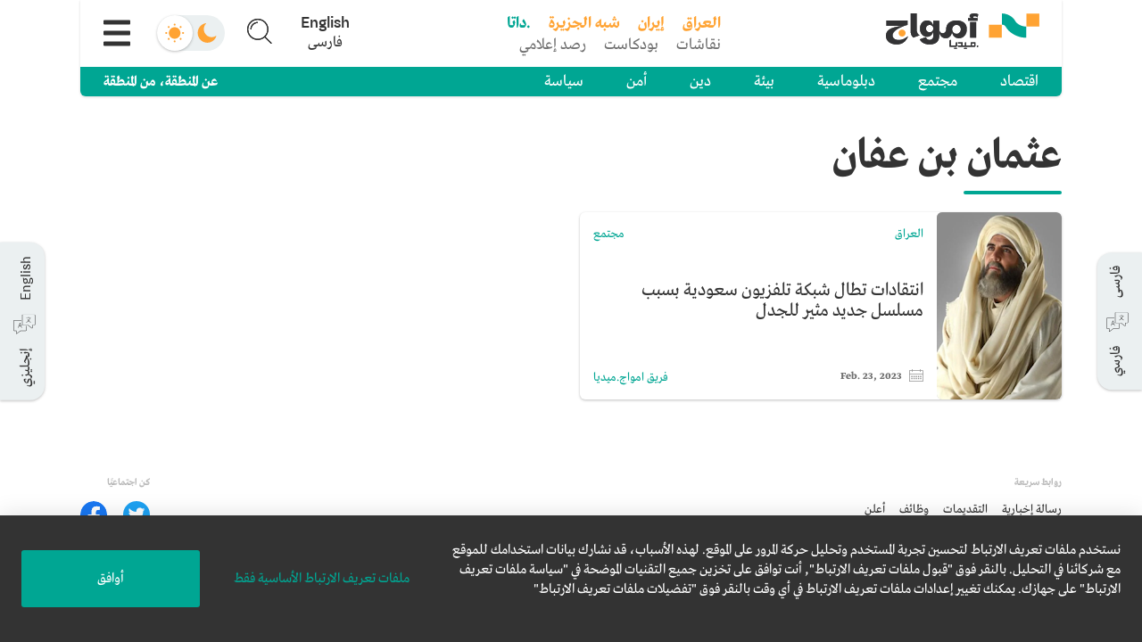

--- FILE ---
content_type: text/html; charset=utf-8
request_url: https://amwaj.media/ar/tag/146663999
body_size: 45988
content:
<!DOCTYPE html><html lang="ar" dir="rtl"><head><meta charSet="utf-8"/><meta charSet="utf-8"/><meta name="viewport" content="width=device-width, initial-scale=1"/><link rel="stylesheet" href="/_next/static/css/9cbb09910c4d9374.css" data-precedence="next"/><link rel="stylesheet" href="/_next/static/css/41e9102ac1259298.css" data-precedence="next"/><link rel="stylesheet" href="/_next/static/css/2745defe13f2599b.css" data-precedence="next"/><link rel="preload" as="script" fetchPriority="low" href="/_next/static/chunks/webpack-0e15d29837d51377.js"/><script src="/_next/static/chunks/fd9d1056-bbeac11d9cbdac38.js" async=""></script><script src="/_next/static/chunks/2117-a951cf28d77a9aa2.js" async=""></script><script src="/_next/static/chunks/main-app-be3d940aef6bd3eb.js" async=""></script><script src="/_next/static/chunks/7975-83a0fb43d9ac7a2d.js" async=""></script><script src="/_next/static/chunks/7648-7e71b25eaada7354.js" async=""></script><script src="/_next/static/chunks/7656-fb6efabcf49a1695.js" async=""></script><script src="/_next/static/chunks/6671-8c57353937139106.js" async=""></script><script src="/_next/static/chunks/1929-b8c5b6d643b35b38.js" async=""></script><script src="/_next/static/chunks/1236-fa0cf64b8d1aeba8.js" async=""></script><script src="/_next/static/chunks/1822-615a557da5d62702.js" async=""></script><script src="/_next/static/chunks/app/layout-f9051f0ab2395771.js" async=""></script><script src="/_next/static/chunks/3464-34f69553fb53b884.js" async=""></script><script src="/_next/static/chunks/2672-48af5c7faef047e7.js" async=""></script><script src="/_next/static/chunks/6956-3b66f4cef9260e47.js" async=""></script><script src="/_next/static/chunks/7844-4353673b294b4e67.js" async=""></script><script src="/_next/static/chunks/3694-b4de14f958dbfd4f.js" async=""></script><script src="/_next/static/chunks/app/%5Blang%5D/tag/%5BtagSlug%5D/page-3da4abdf61d99b7a.js" async=""></script><link rel="search" type="application/opensearchdescription+xml" lang="en" href="https://amwaj.media/osd-en.xml" title="Search on Amwaj.Media"/><link rel="search" type="application/opensearchdescription+xml" lang="ar" href="https://amwaj.media/osd-ar.xml" title="ابحث في امواج.میدیا"/><link rel="search" type="application/opensearchdescription+xml" lang="fa" href="https://amwaj.media/osd-fa.xml" title="جستجو در امواج.میدیا"/><meta name="theme-color" content="#00A693"/><title>عثمان بن عفان | Amwaj.media</title><meta name="application-name" content="amwaj.media"/><link rel="manifest" href="https://amwaj.media/manifest.json" crossorigin="use-credentials"/><meta name="msapplication-TileColor" content="#da532c"/><meta property="og:title" content="عثمان بن عفان | Amwaj.media"/><meta property="og:description" content="تقدم Amwaj.media أخبار وآراء وتحليلات عن إيران والعراق وشبه الجزيرة العربية -- تغطية عن المنطقة، من المنطقة."/><meta property="og:site_name" content="امواج.میدیا"/><meta property="og:image" content="https://amwaj.media/appicons/appicon512.png"/><meta name="twitter:card" content="summary"/><meta name="twitter:site" content="@amwajmedia"/><meta name="twitter:title" content="عثمان بن عفان | Amwaj.media"/><meta name="twitter:description" content="تقدم Amwaj.media أخبار وآراء وتحليلات عن إيران والعراق وشبه الجزيرة العربية -- تغطية عن المنطقة، من المنطقة."/><meta name="twitter:image" content="https://amwaj.media/appicons/appicon512.png"/><link rel="shortcut icon" href="/appicons/favicon-32x32.png"/><link rel="icon" href="/appicons/favicon-16x16.png"/><link rel="apple-touch-icon" href="/appicons/apple-touch-icon.png"/><link rel="apple-touch-icon-precomposed" href="/apple-touch-icon-precomposed.png"/><link rel="stylesheet" href="https://fonts.tptq-arabic.com/WF-000715-000137.css" type="text/css"/><script src="/_next/static/chunks/polyfills-42372ed130431b0a.js" noModule=""></script></head><body><div id="root-swipe-wrapper"><div id="site-wrapper"><div dir="rtl" class="siteClass dir-rtl lang-ar site"><!--$--><div class="site-header"><div class="container container-extra-wide"><div class="content"><div class="header-top-container display-flex justify-content-space-between"><a href="/ar"><svg width="1020" height="226" viewBox="0 0 1020 226" fill="none" class="site-header-logo site-header-logo_light" xmlns="http://www.w3.org/2000/svg"><path d="M800.63 204.33V224.97H792.14V205.55C792.14 199.36 789.41 195.84 784.73 195.84C780.05 195.84 777.39 199.36 777.39 205.55V224.97H768.9V205.55C768.9 199.36 766.09 195.84 761.42 195.84C756.75 195.84 754.08 199.36 754.08 205.55V224.97H745.59V189.66H754.08V198.79C755.52 192.53 759.62 188.79 765.44 188.79C771.26 188.79 775.65 192.82 776.95 199.58C778.32 192.82 782.56 188.79 788.75 188.79C796.09 188.79 800.62 194.76 800.62 204.33H800.63Z" fill="#FFA333"></path><path d="M816.53 208.72C816.96 215.12 820.56 219.29 825.81 219.29C830.27 219.29 833.58 216.13 834.01 211.38L842.35 214.26C840.55 221.24 834.22 225.84 825.81 225.84C814.95 225.84 807.97 218.65 807.97 207.36C807.97 196.07 814.95 188.8 825.81 188.8C837.53 188.8 844.58 197.14 842.57 208.72H816.53ZM834.15 204.12C833.72 198.8 830.55 195.35 825.81 195.35C821.07 195.35 817.68 198.73 816.75 204.12H834.16H834.15Z" fill="#FFA333"></path><path d="M876 174.63H884.49V224.98H876V214.12C874.49 221.6 870.1 225.84 863.56 225.84C854.93 225.84 849.03 218.43 849.03 207.36C849.03 196.29 854.93 188.8 863.56 188.8C870.1 188.8 874.49 193.04 876 200.52V174.63ZM876 207.36C876 200.17 872.19 195.49 866.79 195.49C861.39 195.49 857.66 200.38 857.66 207.36C857.66 214.34 861.54 219.16 866.79 219.16C872.04 219.16 876 214.48 876 207.36Z" fill="#FFA333"></path><path d="M903.62 175.56V183.98H894.27V175.56H903.62ZM903.19 189.66V224.97H894.7V189.66H903.19Z" fill="#FFA333"></path><path d="M943.75 203.47V224.98H935.26V218.29C933.89 223.04 929.58 225.84 923.32 225.84C916.13 225.84 911.52 221.74 911.52 215.55C911.52 208.86 916.91 204.4 924.9 204.4C930.37 204.4 933.96 206.7 935.26 210.94V203.75C935.26 198.64 932.53 195.48 928 195.48C923.76 195.48 920.95 198.36 920.95 202.96L911.96 199.87C913.47 192.97 919.44 188.79 928 188.79C937.93 188.79 943.75 194.18 943.75 203.46V203.47ZM935.26 214.62C935.26 211.6 932.38 209.73 927.71 209.73C923.04 209.73 920.16 211.67 920.16 214.62C920.16 217.57 923.11 219.58 927.71 219.58C932.31 219.58 935.26 217.64 935.26 214.62Z" fill="#FFA333"></path><path d="M735.87 218.81C735.59 218.19 735.22 217.65 734.75 217.2C734.28 216.75 733.74 216.39 733.12 216.13C732.5 215.87 731.84 215.73 731.16 215.73C730.48 215.73 729.78 215.86 729.18 216.13C728.57 216.4 728.04 216.75 727.57 217.2C727.1 217.65 726.74 218.19 726.47 218.81C726.21 219.43 726.07 220.1 726.07 220.82C726.07 221.54 726.2 222.2 726.47 222.8C726.73 223.41 727.1 223.94 727.57 224.41C728.04 224.88 728.57 225.24 729.18 225.51C729.79 225.78 730.45 225.91 731.16 225.91C731.87 225.91 732.5 225.78 733.12 225.51C733.74 225.25 734.29 224.88 734.75 224.41C735.21 223.94 735.59 223.41 735.87 222.8C736.15 222.19 736.29 221.53 736.29 220.82C736.29 220.11 736.15 219.44 735.87 218.81Z" fill="#FFA333"></path><path d="M237.76 165.74C196.15 165.74 156.63 149.98 126.46 121.35C118.99 114.25 112.87 106.24 108.3 97.52C106.82 94.71 104.89 92.19 102.56 90.03L102.51 89.99C97.36 85.22 90.66 82.59 83.63 82.59V11.93C108.5 11.93 132.25 21.23 150.5 38.13C158.77 45.78 165.63 54.71 170.87 64.69C171.82 66.5 173.28 68.37 175.1 70.09C192.08 86.2 214.33 95.08 237.76 95.08V165.74Z" fill="#00A693"></path><path d="M319.98 94.17H238.38V12.57H319.98V94.17Z" fill="#FFA333"></path><path d="M0.869995 83.5H82.46V165.1H0.869995V83.5Z" fill="#FFA333"></path><path d="M414.55 13.2C420.98 13.2 425.79 13.26 428.97 13.39L458.23 87.25C462.66 98.22 467.47 110.34 472.65 123.6C477.84 136.87 481.68 146.62 484.17 152.88C486.66 159.13 487.97 162.38 488.11 162.63C488.25 163.02 488.18 163.3 487.9 163.5C487.62 163.69 486.72 163.85 485.2 163.98C483.67 164.11 481.67 164.17 479.18 164.17H447.02L441.63 149.82C439.69 144.59 436.79 136.62 432.91 125.9L429.38 116.53H405.52C389.61 116.53 381.45 116.85 381.03 117.48C380.75 117.99 379.75 123.73 378.02 134.7C376.29 145.67 375.22 153.32 374.8 157.66L373.97 164.17H361.93C354.05 164.17 350.1 163.79 350.1 163.02L350.31 162.83V162.25C350.45 161.62 351.35 157.98 353.01 151.35C356.05 138.97 361.1 121.5 368.16 98.92C375.21 76.34 380.88 59.25 385.18 47.64C390.16 34.63 394.31 24.68 397.63 17.79L399.91 13.01C403.23 13.14 408.11 13.2 414.54 13.2H414.55ZM401.69 42.48C401.34 42.99 400.96 43.75 400.55 44.78C400.14 45.8 399.72 46.95 399.31 48.22C392.53 69.53 388.24 83.94 386.44 91.47C385.89 93.89 385.23 96.64 384.47 99.7C383.71 102.76 383.12 105.12 382.7 106.78C382.29 108.44 382.01 109.46 381.87 109.84L381.46 111.76L403.87 111.19C418.81 110.93 426.41 110.68 426.69 110.42C426.96 110.17 423.09 98.81 415.07 76.36C407.32 54.04 403.1 42.56 402.41 41.92C402.27 41.8 402.03 41.98 401.68 42.49L401.69 42.48Z" fill="#333333"></path><path d="M535.42 81.02V165.9H499.76V102.13C499.76 95.73 499.64 89.52 499.4 83.5C498.93 71.5 507.75 60.88 520.41 58.08L535.65 55.24L535.42 76.8C542.97 69.54 550 64.21 556.5 60.8C563.01 57.39 569.55 55.69 576.14 55.69C583.21 55.69 589.59 57.69 595.3 61.69C601 65.69 605.06 71.17 607.47 78.14C616.3 69.4 624.18 63.47 631.08 60.36C637.99 57.25 644.33 55.69 650.12 55.69C659.76 55.69 667.83 59.03 674.34 65.69C680.85 72.36 684.1 81.39 684.1 92.8V165.91H648.68V93.02C648.68 86.21 646.91 80.91 643.38 77.13C639.84 73.35 635.51 71.46 630.37 71.46C623.46 71.46 616.15 74.87 608.44 81.68C609.4 86.12 609.89 89.83 609.89 92.79V165.9H574.23V93.01C574.23 86.2 572.5 80.9 569.05 77.12C565.6 73.34 561.38 71.45 556.4 71.45C553.03 71.45 549.49 72.38 545.8 74.23C542.1 76.08 538.65 78.34 535.44 81.01L535.42 81.02Z" fill="#333333"></path><path d="M837.88 55.29C836.8 55.27 835.91 56.13 835.91 57.21V63.56C835.91 67.22 835.88 70.78 835.79 74.35C835.7 77.89 835.55 81.8 835.3 86.01C835.06 90.23 834.66 94.98 834.11 100.23C833.53 105.48 832.74 110.85 831.7 116.34C830.63 121.82 829.51 126.68 828.32 130.9C827.72 132.98 827.13 134.92 826.56 136.74C826.01 138.48 823.56 138.53 822.92 136.82L794.02 59.29C793.72 58.47 792.9 57.96 792.03 58.05L776.29 59.55C775.46 59.63 774.78 60.22 774.6 61.03C774.26 62.54 773.78 64.9 773.14 68.14C772.26 72.58 771.31 77.02 770.37 81.46C769.39 85.9 768.08 91.35 766.38 97.79C764.7 104.23 762.66 111.37 760.25 119.24C758.4 125.26 756.35 131.07 754.12 136.66C753.45 138.35 751.01 138.24 750.49 136.49L726.37 56.6C726.12 55.79 725.38 55.23 724.53 55.23H688.42C687.1 55.23 686.17 56.53 686.6 57.78L724.24 167.94C724.51 168.72 725.24 169.24 726.06 169.24H743.79C744.28 169.24 744.76 169.06 745.11 168.71C753.79 160.19 767.51 133.12 772.87 113.16C773.34 111.39 775.79 111.24 776.5 112.93L799.53 168.05C799.83 168.77 800.53 169.23 801.31 169.23H819.72C819.98 169.23 820.24 169.18 820.48 169.08C838.72 161.4 841.59 126.2 852.79 97.18H853.14C855.52 90.12 872.57 59.67 898.89 59.67C903.23 59.67 906.92 61.78 909.97 66.01C913.02 70.23 914.55 75.67 914.55 82.34V102.25C914.55 103.2 913.85 104 912.92 104.15C895.56 106.91 882.21 110.2 872.86 114C863.22 117.93 856.48 122.18 852.62 126.78C848.77 131.37 846.84 136.48 846.84 142.11C846.84 147.74 848.53 152.48 851.9 156.78C855.27 161.08 859.25 164.08 863.83 165.78C868.41 167.48 872.62 168.33 876.48 168.33C882.26 168.33 888.25 166.85 894.43 163.89C899.88 161.28 905.74 157.06 912 151.22C913.08 150.21 914.83 150.74 915.19 152.18C916.29 156.66 918.33 160.31 921.3 163.11C925 166.59 929.98 168.33 936.24 168.33C942.02 168.33 947.41 166.92 952.39 164.11C956.9 161.56 960.62 158.53 963.55 155.01C964.09 154.36 964.11 153.41 963.63 152.71C963.13 151.98 962.2 151.7 961.37 152C960.99 152.14 960.57 152.29 960.1 152.44C958.98 152.81 958.01 153 957.21 153C952.23 153 949.74 149.37 949.74 142.11V89C949.74 81.45 947.85 75.04 944.08 69.78C940.31 64.52 934.92 60.85 927.94 58.78C920.95 56.71 913.36 55.67 905.17 55.67M914.57 143.53C914.57 144.04 914.37 144.54 914.01 144.9C911.72 147.16 909.06 149 906.02 150.44C902.73 151.99 899.8 152.77 897.23 152.77C893.05 152.77 889.52 151.03 886.63 147.55C883.74 144.07 882.29 139.29 882.29 133.22C882.29 125.66 884.98 119.89 890.36 115.89C895.36 112.17 902.68 109.54 912.33 108C913.5 107.81 914.58 108.71 914.58 109.9V143.54L914.57 143.53Z" fill="#333333"></path><path d="M1006.11 188.35C1001.61 197.24 994.86 204.91 985.87 211.35C976.87 217.79 965.39 222.65 951.41 225.91L950.21 223.02C958.88 220.21 965.59 213.54 970.33 203.02C975.07 192.5 977.44 180.28 977.44 166.36V102.58C977.44 96.26 977.31 89.67 977.05 82.79C976.61 71.31 985.01 61.13 997.16 58.56L1012.87 55.25V157.25C1012.87 169.1 1010.62 179.47 1006.12 188.36L1006.11 188.35Z" fill="#333333"></path><path d="M995.85 0.0900269C1008.7 0.0900269 1019.13 10.51 1019.13 23.37C1019.13 36.23 1008.7 46.65 995.85 46.65C983 46.65 972.57 36.23 972.57 23.37C972.57 10.51 982.99 0.0900269 995.85 0.0900269Z" fill="#FFA333"></path><path d="M446.4 108.76H376.15V133.81H446.4V108.76Z" fill="#333333"></path></svg><svg width="1020" height="226" viewBox="0 0 1020 226" fill="none" xmlns="http://www.w3.org/2000/svg" class="site-header-logo site-header-logo_dark"><path d="M236.89 165.65C195.28 165.65 155.76 149.89 125.59 121.26C118.12 114.16 112 106.15 107.43 97.43C105.95 94.62 104.02 92.1 101.69 89.94L101.64 89.9C96.49 85.13 89.79 82.5 82.76 82.5V11.84C107.63 11.84 131.38 21.14 149.63 38.04C157.9 45.69 164.76 54.62 170 64.6C170.95 66.41 172.41 68.28 174.23 70C191.21 86.11 213.46 94.99 236.89 94.99V165.65Z" fill="#00A693"></path><path d="M319.11 94.08H237.51V12.48H319.11V94.08Z" fill="#FFA333"></path><path d="M0 83.41H81.59V165.01H0V83.41Z" fill="#FFA333"></path><path d="M413.68 13.11C420.11 13.11 424.92 13.17 428.1 13.3L457.36 87.16C461.79 98.13 466.6 110.25 471.78 123.51C476.97 136.78 480.81 146.53 483.3 152.79C485.79 159.04 487.1 162.29 487.24 162.54C487.38 162.93 487.31 163.21 487.03 163.41C486.75 163.6 485.85 163.76 484.33 163.89C482.8 164.02 480.8 164.08 478.31 164.08H446.15L440.76 149.73C438.82 144.5 435.92 136.53 432.04 125.81L428.51 116.44H404.65C388.74 116.44 380.58 116.76 380.16 117.39C379.88 117.9 378.88 123.64 377.15 134.61C375.42 145.58 374.35 153.23 373.93 157.57L373.1 164.08H361.06C353.18 164.08 349.23 163.7 349.23 162.93L349.44 162.74V162.16C349.58 161.53 350.48 157.89 352.14 151.26C355.18 138.88 360.23 121.41 367.29 98.83C374.34 76.25 380.01 59.16 384.31 47.55C389.29 34.54 393.44 24.59 396.76 17.7L399.04 12.92C402.36 13.05 407.24 13.11 413.67 13.11H413.68ZM400.82 42.39C400.47 42.9 400.09 43.66 399.68 44.69C399.27 45.71 398.85 46.8599 398.44 48.1299C391.66 69.4399 387.37 83.8499 385.57 91.3799C385.02 93.7999 384.36 96.55 383.6 99.61C382.84 102.67 382.25 105.03 381.83 106.69C381.42 108.35 381.14 109.37 381 109.75L380.59 111.67L403 111.1C417.94 110.84 425.54 110.59 425.82 110.33C426.09 110.08 422.22 98.72 414.2 76.27C406.45 53.95 402.23 42.47 401.54 41.83C401.4 41.71 401.16 41.89 400.81 42.4L400.82 42.39Z" fill="#E5E5E5"></path><path d="M534.55 80.93V165.81H498.89V102.04C498.89 95.64 498.77 89.43 498.53 83.41C498.06 71.41 506.88 60.79 519.54 57.99L534.78 55.15L534.55 76.71C542.1 69.45 549.13 64.12 555.63 60.71C562.14 57.3 568.68 55.6 575.27 55.6C582.34 55.6 588.72 57.6 594.43 61.6C600.13 65.6 604.19 71.08 606.6 78.05C615.43 69.31 623.31 63.38 630.21 60.27C637.12 57.16 643.46 55.6 649.25 55.6C658.89 55.6 666.96 58.94 673.47 65.6C679.98 72.27 683.23 81.3 683.23 92.71V165.82H647.81V92.93C647.81 86.12 646.04 80.82 642.51 77.04C638.97 73.26 634.64 71.37 629.5 71.37C622.59 71.37 615.28 74.78 607.57 81.59C608.53 86.03 609.02 89.74 609.02 92.7V165.81H573.36V92.92C573.36 86.11 571.63 80.81 568.18 77.03C564.73 73.25 560.51 71.36 555.53 71.36C552.16 71.36 548.62 72.29 544.93 74.14C541.23 75.99 537.78 78.25 534.57 80.92L534.55 80.93Z" fill="#E5E5E5"></path><path d="M835.04 55.15V63.47C835.04 67.12 835.01 70.6899 834.92 74.2599C834.83 77.7999 834.68 81.71 834.43 85.92C834.19 90.14 833.79 94.89 833.24 100.14C832.66 105.39 831.87 110.76 830.83 116.25C829.76 121.73 828.64 126.59 827.45 130.81C826.23 135.03 825.07 138.71 823.94 141.8L792.64 57.81L774.08 59.58C773.74 60.76 773.17 63.57 772.28 68.04C771.4 72.48 770.45 76.92 769.51 81.36C768.53 85.8 767.22 91.25 765.52 97.69C763.84 104.13 761.8 111.27 759.39 119.14C756.98 126.98 754.24 134.46 751.19 141.57L725.1 55.14H684.87L723.82 169.15H743.69C753.16 160.52 769.34 127.87 773.35 107.37L799.17 169.15H819.26C837.83 161.79 840.66 126.31 851.94 97.1H852.29C854.67 90.04 871.72 59.59 898.04 59.59C902.38 59.59 906.07 61.7 909.12 65.93C912.17 70.15 913.7 75.5899 913.7 82.2599V103.81C895.55 106.62 881.65 109.99 872.01 113.92C862.37 117.85 855.63 122.1 851.77 126.7C847.92 131.29 845.99 136.4 845.99 142.03C845.99 147.66 847.68 152.4 851.05 156.7C854.42 161 858.4 164 862.98 165.7C867.56 167.4 871.77 168.25 875.63 168.25C881.41 168.25 887.4 166.77 893.58 163.81C899.76 160.85 906.47 155.81 913.7 148.7C914.5 154.77 916.75 159.55 920.45 163.03C924.15 166.51 929.13 168.25 935.39 168.25C941.17 168.25 946.56 166.84 951.54 164.03C956.52 161.22 960.54 157.81 963.59 153.81L961.9 151.36C961.26 151.66 960.38 151.99 959.25 152.36C958.13 152.73 957.16 152.92 956.36 152.92C951.38 152.92 948.89 149.29 948.89 142.03V88.92C948.89 81.37 947 74.96 943.23 69.7C939.46 64.44 934.07 60.77 927.09 58.7C920.1 56.63 912.51 55.59 904.32 55.59L835.06 55.15H835.04ZM913.69 144.26C911.28 146.78 908.43 148.81 905.14 150.37C901.85 151.92 898.92 152.7 896.35 152.7C892.17 152.7 888.64 150.96 885.75 147.48C882.86 144 881.41 139.22 881.41 133.15C881.41 125.59 884.1 119.82 889.48 115.82C894.86 111.82 902.93 109.08 913.7 107.6V144.27L913.69 144.26Z" fill="#E5E5E5"></path><path d="M1005.24 188.26C1000.74 197.15 993.99 204.82 985 211.26C976 217.7 964.52 222.56 950.54 225.82L949.34 222.93C958.01 220.12 964.72 213.45 969.46 202.93C974.2 192.41 976.57 180.19 976.57 166.27V102.49C976.57 96.17 976.44 89.58 976.18 82.7C975.74 71.22 984.14 61.04 996.29 58.47L1012 55.16V157.16C1012 169.01 1009.75 179.38 1005.25 188.27L1005.24 188.26Z" fill="#E5E5E5"></path><path d="M994.98 0C1007.83 0 1018.26 10.42 1018.26 23.28C1018.26 36.14 1007.83 46.56 994.98 46.56C982.13 46.56 971.7 36.14 971.7 23.28C971.7 10.42 982.12 0 994.98 0Z" fill="#FFA333"></path><path d="M445.53 108.67H375.28V133.72H445.53V108.67Z" fill="#E5E5E5"></path><path d="M801.29 204.61V225.25H792.8V205.83C792.8 199.64 790.07 196.12 785.39 196.12C780.71 196.12 778.05 199.64 778.05 205.83V225.25H769.56V205.83C769.56 199.64 766.75 196.12 762.08 196.12C757.41 196.12 754.74 199.64 754.74 205.83V225.25H746.25V189.94H754.74V199.07C756.18 192.81 760.28 189.07 766.1 189.07C771.92 189.07 776.31 193.1 777.61 199.86C778.98 193.1 783.22 189.07 789.41 189.07C796.75 189.07 801.28 195.04 801.28 204.61H801.29Z" fill="#FFA333"></path><path d="M817.19 209C817.62 215.4 821.22 219.57 826.47 219.57C830.93 219.57 834.24 216.41 834.67 211.66L843.01 214.54C841.21 221.52 834.88 226.12 826.47 226.12C815.61 226.12 808.63 218.93 808.63 207.64C808.63 196.35 815.61 189.08 826.47 189.08C838.19 189.08 845.24 197.42 843.23 209H817.19ZM834.81 204.4C834.38 199.08 831.21 195.63 826.47 195.63C821.73 195.63 818.34 199.01 817.41 204.4H834.82H834.81Z" fill="#FFA333"></path><path d="M876.66 174.9H885.15V225.25H876.66V214.39C875.15 221.87 870.76 226.11 864.22 226.11C855.59 226.11 849.69 218.7 849.69 207.63C849.69 196.56 855.59 189.07 864.22 189.07C870.76 189.07 875.15 193.31 876.66 200.79V174.9ZM876.66 207.63C876.66 200.44 872.85 195.76 867.45 195.76C862.05 195.76 858.32 200.65 858.32 207.63C858.32 214.61 862.2 219.43 867.45 219.43C872.7 219.43 876.66 214.75 876.66 207.63Z" fill="#FFA333"></path><path d="M904.28 175.84V184.26H894.93V175.84H904.28ZM903.85 189.94V225.25H895.36V189.94H903.85Z" fill="#FFA333"></path><path d="M944.41 203.75V225.26H935.92V218.57C934.55 223.32 930.24 226.12 923.98 226.12C916.79 226.12 912.18 222.02 912.18 215.83C912.18 209.14 917.57 204.68 925.56 204.68C931.03 204.68 934.62 206.98 935.92 211.22V204.03C935.92 198.92 933.19 195.76 928.66 195.76C924.42 195.76 921.61 198.64 921.61 203.24L912.62 200.15C914.13 193.25 920.1 189.07 928.66 189.07C938.59 189.07 944.41 194.46 944.41 203.74V203.75ZM935.92 214.9C935.92 211.88 933.04 210.01 928.37 210.01C923.7 210.01 920.82 211.95 920.82 214.9C920.82 217.85 923.77 219.86 928.37 219.86C932.97 219.86 935.92 217.92 935.92 214.9Z" fill="#FFA333"></path><path d="M736.53 219.09C736.25 218.47 735.88 217.93 735.41 217.48C734.94 217.03 734.4 216.67 733.78 216.41C733.16 216.15 732.5 216.01 731.82 216.01C731.14 216.01 730.44 216.14 729.84 216.41C729.23 216.68 728.7 217.03 728.23 217.48C727.76 217.93 727.4 218.47 727.13 219.09C726.87 219.71 726.73 220.38 726.73 221.1C726.73 221.82 726.86 222.48 727.13 223.08C727.39 223.69 727.76 224.22 728.23 224.69C728.7 225.16 729.23 225.52 729.84 225.79C730.45 226.06 731.11 226.19 731.82 226.19C732.53 226.19 733.16 226.06 733.78 225.79C734.4 225.53 734.95 225.16 735.41 224.69C735.87 224.22 736.25 223.69 736.53 223.08C736.81 222.47 736.95 221.81 736.95 221.1C736.95 220.39 736.81 219.72 736.53 219.09Z" fill="#FFA333"></path></svg><svg width="559" height="130" viewBox="0 0 559 130" fill="none" xmlns="http://www.w3.org/2000/svg" class="site-header-logo site-header-logo-rtl_light"><path d="M511.409 88.8521C487.489 88.8521 464.744 79.7634 447.381 63.3043C443.085 59.2347 439.558 54.6226 436.936 49.6034C436.077 47.9756 434.991 46.5286 433.635 45.3078L433.59 45.2626C430.605 42.5043 426.762 41.0121 422.737 41.0121V0.316467C437.026 0.316467 450.727 5.65212 461.217 15.3739C465.965 19.7599 469.899 24.9147 472.929 30.6573C473.471 31.6973 474.33 32.7826 475.37 33.7773C485.137 43.0469 497.934 48.1565 511.409 48.1565V88.8521Z" fill="#00A693"></path><path d="M558.706 47.6591H511.771V0.72345H558.706V47.6591Z" fill="#FFA333"></path><path d="M375.123 41.5095H422.059V88.4452H375.123V41.5095Z" fill="#FFA333"></path><path d="M255.252 106.261C254.845 106.849 254.664 107.572 254.664 108.386V117.249H247.339H246.887H236.261V96.9461H234.09C232.734 97.0365 231.92 97.8957 231.739 99.5687C231.739 101.83 231.739 104 231.739 106.125C231.739 108.205 231.739 113.043 231.784 115.169C231.784 117.294 231.784 119.51 231.83 121.77H246.887H247.384H255.026C255.614 121.77 256.157 121.68 256.699 121.454C257.197 121.228 257.649 120.866 258.01 120.414C258.372 119.962 258.689 119.374 258.915 118.696C259.141 118.017 259.231 117.249 259.231 116.435V116.209V115.757V114.717V112.817V105.266H257.106C256.292 105.357 255.659 105.673 255.252 106.261Z" fill="#555555"></path><path d="M255.252 106.261C254.845 106.849 254.664 107.572 254.664 108.386V117.249H247.339H246.887H236.261V96.9461H234.09C232.734 97.0365 231.92 97.8957 231.739 99.5687C231.739 101.83 231.739 104 231.739 106.125C231.739 108.205 231.739 113.043 231.784 115.169C231.784 117.294 231.784 119.51 231.83 121.77H246.887H247.384H255.026C255.614 121.77 256.157 121.68 256.699 121.454C257.197 121.228 257.649 120.866 258.01 120.414C258.372 119.962 258.689 119.374 258.915 118.696C259.141 118.017 259.231 117.249 259.231 116.435V116.209V115.757V114.717V112.817V105.266H257.106C256.292 105.357 255.659 105.673 255.252 106.261Z" fill="#333335"></path><path d="M252.449 125.931C252.223 125.704 251.997 125.569 251.68 125.433C251.409 125.297 251.092 125.252 250.776 125.252C250.459 125.252 250.143 125.297 249.826 125.433C249.555 125.569 249.283 125.704 249.057 125.931C248.831 126.157 248.696 126.383 248.56 126.699C248.424 126.971 248.379 127.287 248.379 127.604C248.379 128.282 248.605 128.87 249.057 129.322C249.51 129.774 250.097 130 250.73 130C251.047 130 251.318 129.955 251.635 129.819C251.906 129.684 252.177 129.548 252.404 129.322C252.63 129.096 252.81 128.87 252.901 128.553C253.037 128.237 253.082 127.92 253.082 127.604C253.082 127.287 253.037 126.971 252.901 126.699C252.856 126.383 252.675 126.157 252.449 125.931Z" fill="#555555"></path><path d="M252.449 125.931C252.223 125.704 251.997 125.569 251.68 125.433C251.409 125.297 251.092 125.252 250.776 125.252C250.459 125.252 250.143 125.297 249.826 125.433C249.555 125.569 249.283 125.704 249.057 125.931C248.831 126.157 248.696 126.383 248.56 126.699C248.424 126.971 248.379 127.287 248.379 127.604C248.379 128.282 248.605 128.87 249.057 129.322C249.51 129.774 250.097 130 250.73 130C251.047 130 251.318 129.955 251.635 129.819C251.906 129.684 252.177 129.548 252.404 129.322C252.63 129.096 252.81 128.87 252.901 128.553C253.037 128.237 253.082 127.92 253.082 127.604C253.082 127.287 253.037 126.971 252.901 126.699C252.856 126.383 252.675 126.157 252.449 125.931Z" fill="#333335"></path><path d="M258.01 125.931C257.784 125.704 257.558 125.569 257.287 125.433C257.016 125.297 256.699 125.252 256.337 125.252C256.021 125.252 255.704 125.297 255.433 125.433C255.162 125.569 254.89 125.704 254.664 125.931C254.438 126.157 254.257 126.383 254.167 126.699C254.031 126.971 253.986 127.287 253.986 127.604C253.986 127.92 254.031 128.237 254.167 128.553C254.303 128.87 254.483 129.096 254.664 129.322C254.89 129.548 255.117 129.684 255.433 129.819C255.75 129.955 256.021 130 256.337 130C257.016 130 257.558 129.774 258.01 129.322C258.463 128.87 258.689 128.282 258.689 127.604C258.689 127.287 258.643 126.971 258.508 126.699C258.372 126.383 258.237 126.157 258.01 125.931Z" fill="#555555"></path><path d="M258.01 125.931C257.784 125.704 257.558 125.569 257.287 125.433C257.016 125.297 256.699 125.252 256.337 125.252C256.021 125.252 255.704 125.297 255.433 125.433C255.162 125.569 254.89 125.704 254.664 125.931C254.438 126.157 254.257 126.383 254.167 126.699C254.031 126.971 253.986 127.287 253.986 127.604C253.986 127.92 254.031 128.237 254.167 128.553C254.303 128.87 254.483 129.096 254.664 129.322C254.89 129.548 255.117 129.684 255.433 129.819C255.75 129.955 256.021 130 256.337 130C257.016 130 257.558 129.774 258.01 129.322C258.463 128.87 258.689 128.282 258.689 127.604C258.689 127.287 258.643 126.971 258.508 126.699C258.372 126.383 258.237 126.157 258.01 125.931Z" fill="#333335"></path><path d="M288.532 125.931C288.306 125.704 288.08 125.569 287.763 125.433C287.492 125.297 287.176 125.252 286.859 125.252C286.543 125.252 286.226 125.297 285.955 125.433C285.683 125.569 285.412 125.704 285.186 125.931C284.96 126.157 284.779 126.383 284.689 126.699C284.553 126.971 284.508 127.287 284.508 127.604C284.508 127.92 284.553 128.237 284.689 128.553C284.824 128.87 285.005 129.096 285.186 129.322C285.367 129.548 285.638 129.684 285.955 129.819C286.226 129.955 286.543 130 286.859 130C287.176 130 287.492 129.955 287.763 129.819C288.035 129.684 288.306 129.548 288.532 129.322C288.758 129.096 288.939 128.87 289.03 128.553C289.165 128.237 289.21 127.92 289.21 127.604C289.21 127.287 289.165 126.971 289.03 126.699C288.894 126.383 288.713 126.157 288.532 125.931Z" fill="#555555"></path><path d="M288.532 125.931C288.306 125.704 288.08 125.569 287.763 125.433C287.492 125.297 287.176 125.252 286.859 125.252C286.543 125.252 286.226 125.297 285.955 125.433C285.683 125.569 285.412 125.704 285.186 125.931C284.96 126.157 284.779 126.383 284.689 126.699C284.553 126.971 284.508 127.287 284.508 127.604C284.508 127.92 284.553 128.237 284.689 128.553C284.824 128.87 285.005 129.096 285.186 129.322C285.367 129.548 285.638 129.684 285.955 129.819C286.226 129.955 286.543 130 286.859 130C287.176 130 287.492 129.955 287.763 129.819C288.035 129.684 288.306 129.548 288.532 129.322C288.758 129.096 288.939 128.87 289.03 128.553C289.165 128.237 289.21 127.92 289.21 127.604C289.21 127.287 289.165 126.971 289.03 126.699C288.894 126.383 288.713 126.157 288.532 125.931Z" fill="#333335"></path><path d="M294.094 125.931C293.868 125.704 293.642 125.569 293.37 125.433C293.099 125.297 292.783 125.252 292.421 125.252C292.059 125.252 291.788 125.297 291.471 125.433C291.2 125.569 290.929 125.704 290.748 125.931C290.522 126.157 290.386 126.383 290.25 126.699C290.115 127.016 290.07 127.287 290.07 127.604C290.07 128.282 290.296 128.87 290.748 129.322C291.2 129.774 291.743 130 292.421 130C293.099 130 293.642 129.774 294.094 129.322C294.546 128.87 294.772 128.282 294.772 127.604C294.772 127.287 294.727 126.971 294.591 126.699C294.456 126.383 294.275 126.157 294.094 125.931Z" fill="#555555"></path><path d="M294.094 125.931C293.868 125.704 293.642 125.569 293.37 125.433C293.099 125.297 292.783 125.252 292.421 125.252C292.059 125.252 291.788 125.297 291.471 125.433C291.2 125.569 290.929 125.704 290.748 125.931C290.522 126.157 290.386 126.383 290.25 126.699C290.115 127.016 290.07 127.287 290.07 127.604C290.07 128.282 290.296 128.87 290.748 129.322C291.2 129.774 291.743 130 292.421 130C293.099 130 293.642 129.774 294.094 129.322C294.546 128.87 294.772 128.282 294.772 127.604C294.772 127.287 294.727 126.971 294.591 126.699C294.456 126.383 294.275 126.157 294.094 125.931Z" fill="#333335"></path><path d="M308.518 107.844V117.294H305.534H305.082H291.697V105.266H289.572C288.804 105.357 288.216 105.718 287.809 106.306C287.402 106.894 287.221 107.617 287.266 108.386V117.294H282.88H282.383H279.263V105.266H262.08V106.668C262.08 107.211 262.08 107.617 262.17 107.979C262.261 108.341 262.351 108.612 262.532 108.838C262.713 109.064 262.894 109.245 263.165 109.336C263.437 109.426 263.753 109.562 264.115 109.607H274.786V117.249L261.764 117.294V118.786C261.718 119.193 261.764 119.6 261.854 119.962C261.944 120.324 262.125 120.64 262.351 120.911C262.577 121.183 262.804 121.409 263.12 121.544C263.437 121.725 263.753 121.771 264.115 121.771H282.383H282.88H305.127H305.579H322.49C322.988 121.725 323.485 121.59 323.937 121.454C324.39 121.273 324.751 121.092 325.068 120.776C325.384 120.504 325.61 120.143 325.791 119.736C325.972 119.329 326.063 118.831 326.063 118.289V105.221H310.915C309.558 105.357 308.744 106.216 308.518 107.844ZM313.04 109.697L321.496 109.652V117.294H313.04V109.697Z" fill="#555555"></path><path d="M308.518 107.844V117.294H305.534H305.082H291.697V105.266H289.572C288.804 105.357 288.216 105.718 287.809 106.306C287.402 106.894 287.221 107.617 287.266 108.386V117.294H282.88H282.383H279.263V105.266H262.08V106.668C262.08 107.211 262.08 107.617 262.17 107.979C262.261 108.341 262.351 108.612 262.532 108.838C262.713 109.064 262.894 109.245 263.165 109.336C263.437 109.426 263.753 109.562 264.115 109.607H274.786V117.249L261.764 117.294V118.786C261.718 119.193 261.764 119.6 261.854 119.962C261.944 120.324 262.125 120.64 262.351 120.911C262.577 121.183 262.804 121.409 263.12 121.544C263.437 121.725 263.753 121.771 264.115 121.771H282.383H282.88H305.127H305.579H322.49C322.988 121.725 323.485 121.59 323.937 121.454C324.39 121.273 324.751 121.092 325.068 120.776C325.384 120.504 325.61 120.143 325.791 119.736C325.972 119.329 326.063 118.831 326.063 118.289V105.221H310.915C309.558 105.357 308.744 106.216 308.518 107.844ZM313.04 109.697L321.496 109.652V117.294H313.04V109.697Z" fill="#333335"></path><path d="M336.01 118.831C335.875 118.515 335.694 118.244 335.423 118.017C335.196 117.791 334.925 117.611 334.563 117.475C334.247 117.339 333.93 117.249 333.569 117.249C333.207 117.249 332.845 117.339 332.529 117.475C332.212 117.611 331.941 117.791 331.715 118.017C331.489 118.244 331.308 118.515 331.172 118.831C331.036 119.148 330.946 119.51 330.946 119.871C330.946 120.233 330.991 120.595 331.172 120.911C331.308 121.228 331.489 121.499 331.715 121.725C331.941 121.951 332.212 122.132 332.529 122.268C332.845 122.404 333.162 122.494 333.569 122.494C333.93 122.494 334.247 122.449 334.563 122.268C334.88 122.132 335.151 121.951 335.423 121.725C335.694 121.499 335.875 121.228 336.01 120.911C336.146 120.595 336.236 120.278 336.236 119.871C336.236 119.51 336.146 119.193 336.01 118.831Z" fill="#555555"></path><path d="M336.01 118.831C335.875 118.515 335.694 118.244 335.423 118.017C335.196 117.791 334.925 117.611 334.563 117.475C334.247 117.339 333.93 117.249 333.569 117.249C333.207 117.249 332.845 117.339 332.529 117.475C332.212 117.611 331.941 117.791 331.715 118.017C331.489 118.244 331.308 118.515 331.172 118.831C331.036 119.148 330.946 119.51 330.946 119.871C330.946 120.233 330.991 120.595 331.172 120.911C331.308 121.228 331.489 121.499 331.715 121.725C331.941 121.951 332.212 122.132 332.529 122.268C332.845 122.404 333.162 122.494 333.569 122.494C333.93 122.494 334.247 122.449 334.563 122.268C334.88 122.132 335.151 121.951 335.423 121.725C335.694 121.499 335.875 121.228 336.01 120.911C336.146 120.595 336.236 120.278 336.236 119.871C336.236 119.51 336.146 119.193 336.01 118.831Z" fill="#333335"></path><path d="M172.685 27.0852H194.118V82.3409C194.118 102.327 181.638 113.36 159.21 113.36C141.53 113.36 128.191 106.351 123.353 94.4592L145.871 86.32C146.595 92.5148 151.93 96.6296 159.21 96.6296C167.35 96.6296 172.64 91.0678 172.64 82.3409V63.5757C170.47 77.2765 162.33 85.28 149.85 85.28C134.567 85.28 123.941 73.1618 123.941 55.4818C123.941 37.8018 134.612 25.6835 149.85 25.6835C162.33 25.6835 170.47 33.687 172.64 47.3879V27.0852H172.685ZM172.685 55.3009C172.685 47.7948 166.852 41.9618 159.346 41.9618C151.614 41.9618 145.781 47.7948 145.781 55.3009C145.781 63.0331 151.614 68.8661 159.346 68.8661C166.852 68.8661 172.685 63.0783 172.685 55.3009Z" fill="#555555"></path><path d="M172.685 27.0852H194.118V82.3409C194.118 102.327 181.638 113.36 159.21 113.36C141.53 113.36 128.191 106.351 123.353 94.4592L145.871 86.32C146.595 92.5148 151.93 96.6296 159.21 96.6296C167.35 96.6296 172.64 91.0678 172.64 82.3409V63.5757C170.47 77.2765 162.33 85.28 149.85 85.28C134.567 85.28 123.941 73.1618 123.941 55.4818C123.941 37.8018 134.612 25.6835 149.85 25.6835C162.33 25.6835 170.47 33.687 172.64 47.3879V27.0852H172.685ZM172.685 55.3009C172.685 47.7948 166.852 41.9618 159.346 41.9618C151.614 41.9618 145.781 47.7948 145.781 55.3009C145.781 63.0331 151.614 68.8661 159.346 68.8661C166.852 68.8661 172.685 63.0783 172.685 55.3009Z" fill="#333335"></path><path d="M99.6592 88.3548C92.8313 83.0191 89.847 74.6991 89.847 61.9026V0H111.823V56.9739C111.823 68.7757 115.53 76.327 122.991 79.9444L99.6592 88.3548Z" fill="#555555"></path><path d="M99.6592 88.3548C92.8313 83.0191 89.847 74.6991 89.847 61.9026V0H111.823V56.9739C111.823 68.7757 115.53 76.327 122.991 79.9444L99.6592 88.3548Z" fill="#333335"></path><path d="M58.9183 45.5791H1.53739V26H78.7687V41.8261C45.5339 51.5478 24.0104 65.3391 24.0104 80.1252C24.0104 88.0383 29.6626 94.2783 38.8417 96.087C55.12 99.2522 65.9722 93.8261 81.2557 83.2452C74.1113 98.8 63.0783 113.36 39.3391 113.36C15.6 113.36 0 100.88 0 81.5722C0 60.9078 17.273 50.6435 58.9183 45.5791Z" fill="#555555"></path><path d="M58.9183 45.5791H1.53739V26H78.7687V41.8261C45.5339 51.5478 24.0104 65.3391 24.0104 80.1252C24.0104 88.0383 29.6626 94.2783 38.8417 96.087C55.12 99.2522 65.9722 93.8261 81.2557 83.2452C74.1113 98.8 63.0783 113.36 39.3391 113.36C15.6 113.36 0 100.88 0 81.5722C0 60.9078 17.273 50.6435 58.9183 45.5791Z" fill="#333335"></path><path d="M58.8278 59.0087C65.8818 59.0087 71.5791 64.7061 71.5791 71.76C71.5791 78.8139 65.8818 84.5113 58.8278 84.5113C51.7739 84.5113 46.0765 78.8139 46.0765 71.76C46.0765 64.7061 51.8191 59.0087 58.8278 59.0087Z" fill="#FFA333"></path><path d="M294.501 55.1652C294.501 55.1652 294.41 49.6487 292.466 44.8556C287.402 32.5113 274.47 25.6382 257.332 25.6382C239.697 25.6382 225.951 33.0087 221.701 45.353C218.943 53.3565 219.53 56.6574 219.214 60.5009C219.214 60.7269 219.169 60.953 219.169 61.1791C217.722 68.3687 213.064 72.6191 206.644 72.6191C198.866 72.6191 194.118 66.3339 194.118 56.2052V66.7409C196.017 81.6626 204.79 90.7061 217.677 90.7061C229.885 90.7061 238.341 82.2052 240.692 68.233C243.45 82.6574 252.313 90.7061 265.743 90.7061C284.779 90.6609 295.496 74.8348 294.501 55.1652ZM257.016 74.473C248.786 74.473 242.049 67.9617 241.325 59.6869C241.325 58.5565 241.37 57.3809 241.37 56.16C242.32 48.1113 248.967 41.8713 257.016 41.8713C265.743 41.8713 272.797 49.1965 272.797 58.1948C272.797 67.193 265.743 74.473 257.016 74.473Z" fill="#555555"></path><path d="M294.501 55.1652C294.501 55.1652 294.41 49.6487 292.466 44.8556C287.402 32.5113 274.47 25.6382 257.332 25.6382C239.697 25.6382 225.951 33.0087 221.701 45.353C218.943 53.3565 219.53 56.6574 219.214 60.5009C219.214 60.7269 219.169 60.953 219.169 61.1791C217.722 68.3687 213.064 72.6191 206.644 72.6191C198.866 72.6191 194.118 66.3339 194.118 56.2052V66.7409C196.017 81.6626 204.79 90.7061 217.677 90.7061C229.885 90.7061 238.341 82.2052 240.692 68.233C243.45 82.6574 252.313 90.7061 265.743 90.7061C284.779 90.6609 295.496 74.8348 294.501 55.1652ZM257.016 74.473C248.786 74.473 242.049 67.9617 241.325 59.6869C241.325 58.5565 241.37 57.3809 241.37 56.16C242.32 48.1113 248.967 41.8713 257.016 41.8713C265.743 41.8713 272.797 49.1965 272.797 58.1948C272.797 67.193 265.743 74.473 257.016 74.473Z" fill="#333335"></path><path d="M328.685 31.8783H306.71V88.4H328.685V31.8783Z" fill="#555555"></path><path d="M328.685 31.8783H306.71V88.4H328.685V31.8783Z" fill="#333335"></path><path d="M317.833 13.8365C317.833 11.7113 320.184 10.3548 323.621 10.3548C327.781 10.3548 332.167 12.3896 334.111 15.2383L336.236 3.12C332.664 1.04 327.781 0 321.903 0C311.231 0 304.675 3.66261 304.675 9.49565C304.675 14.1983 308.925 17.2278 315.572 17.2278H299.158V26.407H334.202V17.2278H323.214C320.049 17.2278 317.833 15.8713 317.833 13.8365Z" fill="#555555"></path><path d="M317.833 13.8365C317.833 11.7113 320.184 10.3548 323.621 10.3548C327.781 10.3548 332.167 12.3896 334.111 15.2383L336.236 3.12C332.664 1.04 327.781 0 321.903 0C311.231 0 304.675 3.66261 304.675 9.49565C304.675 14.1983 308.925 17.2278 315.572 17.2278H299.158V26.407H334.202V17.2278H323.214C320.049 17.2278 317.833 15.8713 317.833 13.8365Z" fill="#333335"></path></svg><svg width="559" height="130" viewBox="0 0 559 130" fill="none" xmlns="http://www.w3.org/2000/svg" class="site-header-logo site-header-logo-rtl_dark"><path d="M511.409 88.8522C487.489 88.8522 464.744 79.7635 447.381 63.3044C443.085 59.2348 439.558 54.6226 436.936 49.6035C436.077 47.9757 434.991 46.5287 433.635 45.3078L433.59 45.2626C430.605 42.5044 426.762 41.0122 422.737 41.0122V0.316528C437.026 0.316528 450.727 5.65218 461.217 15.3739C465.965 19.76 469.899 24.9148 472.929 30.6574C473.471 31.6974 474.33 32.7826 475.37 33.7774C485.137 43.047 497.934 48.1565 511.409 48.1565V88.8522Z" fill="#00A693"></path><path d="M558.706 47.6592H511.771V0.723511H558.706V47.6592Z" fill="#FFA333"></path><path d="M375.123 41.5095H422.059V88.4452H375.123V41.5095Z" fill="#FFA333"></path><path d="M255.252 106.261C254.845 106.849 254.664 107.572 254.664 108.386V117.249H247.339H246.887H236.261V96.946H234.09C232.734 97.0365 231.92 97.8956 231.739 99.5687C231.739 101.83 231.739 104 231.739 106.125C231.739 108.205 231.739 113.043 231.784 115.169C231.784 117.294 231.784 119.51 231.83 121.77H246.887H247.384H255.026C255.614 121.77 256.157 121.68 256.699 121.454C257.197 121.228 257.649 120.866 258.01 120.414C258.372 119.962 258.689 119.374 258.915 118.696C259.141 118.017 259.231 117.249 259.231 116.435V116.209V115.756V114.716V112.817V105.266H257.106C256.292 105.356 255.659 105.673 255.252 106.261Z" fill="#E5E5E5"></path><path d="M252.449 125.93C252.223 125.704 251.997 125.569 251.68 125.433C251.409 125.297 251.092 125.252 250.776 125.252C250.459 125.252 250.143 125.297 249.826 125.433C249.555 125.569 249.283 125.704 249.057 125.93C248.831 126.157 248.696 126.383 248.56 126.699C248.424 126.97 248.379 127.287 248.379 127.604C248.379 128.282 248.605 128.87 249.057 129.322C249.51 129.774 250.097 130 250.73 130C251.047 130 251.318 129.955 251.635 129.819C251.906 129.684 252.177 129.548 252.404 129.322C252.63 129.096 252.81 128.87 252.901 128.553C253.037 128.237 253.082 127.92 253.082 127.604C253.082 127.287 253.037 126.97 252.901 126.699C252.856 126.383 252.675 126.157 252.449 125.93Z" fill="#E5E5E5"></path><path d="M258.01 125.93C257.784 125.704 257.558 125.569 257.287 125.433C257.016 125.297 256.699 125.252 256.337 125.252C256.021 125.252 255.704 125.297 255.433 125.433C255.162 125.569 254.89 125.704 254.664 125.93C254.438 126.157 254.257 126.383 254.167 126.699C254.031 126.97 253.986 127.287 253.986 127.604C253.986 127.92 254.031 128.237 254.167 128.553C254.303 128.87 254.483 129.096 254.664 129.322C254.89 129.548 255.117 129.684 255.433 129.819C255.75 129.955 256.021 130 256.337 130C257.016 130 257.558 129.774 258.01 129.322C258.463 128.87 258.689 128.282 258.689 127.604C258.689 127.287 258.643 126.97 258.508 126.699C258.372 126.383 258.237 126.157 258.01 125.93Z" fill="#E5E5E5"></path><path d="M288.532 125.93C288.306 125.704 288.08 125.569 287.763 125.433C287.492 125.297 287.176 125.252 286.859 125.252C286.543 125.252 286.226 125.297 285.955 125.433C285.683 125.569 285.412 125.704 285.186 125.93C284.96 126.157 284.779 126.383 284.689 126.699C284.553 126.97 284.508 127.287 284.508 127.604C284.508 127.92 284.553 128.237 284.689 128.553C284.824 128.87 285.005 129.096 285.186 129.322C285.367 129.548 285.638 129.684 285.955 129.819C286.226 129.955 286.543 130 286.859 130C287.176 130 287.492 129.955 287.763 129.819C288.035 129.684 288.306 129.548 288.532 129.322C288.758 129.096 288.939 128.87 289.03 128.553C289.165 128.237 289.21 127.92 289.21 127.604C289.21 127.287 289.165 126.97 289.03 126.699C288.894 126.383 288.713 126.157 288.532 125.93Z" fill="#E5E5E5"></path><path d="M294.094 125.93C293.868 125.704 293.642 125.569 293.37 125.433C293.099 125.297 292.783 125.252 292.421 125.252C292.059 125.252 291.788 125.297 291.471 125.433C291.2 125.569 290.929 125.704 290.748 125.93C290.522 126.157 290.386 126.383 290.25 126.699C290.115 127.016 290.07 127.287 290.07 127.604C290.07 128.282 290.296 128.87 290.748 129.322C291.2 129.774 291.743 130 292.421 130C293.099 130 293.642 129.774 294.094 129.322C294.546 128.87 294.772 128.282 294.772 127.604C294.772 127.287 294.727 126.97 294.591 126.699C294.456 126.383 294.275 126.157 294.094 125.93Z" fill="#E5E5E5"></path><path d="M308.518 107.844V117.294H305.534H305.082H291.697V105.266H289.572C288.804 105.357 288.216 105.718 287.809 106.306C287.402 106.894 287.221 107.617 287.266 108.386V117.294H282.88H282.383H279.263V105.266H262.08V106.668C262.08 107.211 262.08 107.617 262.17 107.979C262.261 108.341 262.351 108.612 262.532 108.838C262.713 109.064 262.894 109.245 263.165 109.336C263.437 109.426 263.753 109.562 264.115 109.607H274.786V117.249L261.764 117.294V118.786C261.718 119.193 261.764 119.6 261.854 119.962C261.944 120.324 262.125 120.64 262.351 120.911C262.577 121.183 262.804 121.409 263.12 121.544C263.437 121.725 263.753 121.771 264.115 121.771H282.383H282.88H305.127H305.579H322.49C322.988 121.725 323.485 121.59 323.937 121.454C324.39 121.273 324.751 121.092 325.068 120.776C325.384 120.504 325.61 120.143 325.791 119.736C325.972 119.329 326.063 118.831 326.063 118.289V105.221H310.915C309.558 105.357 308.744 106.216 308.518 107.844ZM313.04 109.697L321.496 109.652V117.294H313.04V109.697Z" fill="#E5E5E5"></path><path d="M336.01 118.831C335.875 118.515 335.694 118.244 335.423 118.017C335.196 117.791 334.925 117.611 334.563 117.475C334.247 117.339 333.93 117.249 333.569 117.249C333.207 117.249 332.845 117.339 332.529 117.475C332.212 117.611 331.941 117.791 331.715 118.017C331.489 118.244 331.308 118.515 331.172 118.831C331.036 119.148 330.946 119.51 330.946 119.871C330.946 120.233 330.991 120.595 331.172 120.911C331.308 121.228 331.489 121.499 331.715 121.725C331.941 121.951 332.212 122.132 332.529 122.268C332.845 122.404 333.162 122.494 333.569 122.494C333.93 122.494 334.247 122.449 334.563 122.268C334.88 122.132 335.151 121.951 335.423 121.725C335.694 121.499 335.875 121.228 336.01 120.911C336.146 120.595 336.236 120.278 336.236 119.871C336.236 119.51 336.146 119.193 336.01 118.831Z" fill="#E5E5E5"></path><path d="M172.685 27.0852H194.118V82.3409C194.118 102.327 181.638 113.36 159.21 113.36C141.53 113.36 128.191 106.351 123.353 94.4591L145.871 86.32C146.595 92.5148 151.93 96.6296 159.21 96.6296C167.35 96.6296 172.64 91.0678 172.64 82.3409V63.5756C170.47 77.2765 162.33 85.28 149.85 85.28C134.567 85.28 123.941 73.1617 123.941 55.4817C123.941 37.8017 134.612 25.6835 149.85 25.6835C162.33 25.6835 170.47 33.687 172.64 47.3878V27.0852H172.685ZM172.685 55.3009C172.685 47.7948 166.852 41.9617 159.346 41.9617C151.614 41.9617 145.781 47.7948 145.781 55.3009C145.781 63.033 151.614 68.8661 159.346 68.8661C166.852 68.8661 172.685 63.0783 172.685 55.3009Z" fill="#E5E5E5"></path><path d="M99.6592 88.3548C92.8313 83.0191 89.847 74.6991 89.847 61.9026V0H111.823V56.9739C111.823 68.7757 115.53 76.327 122.991 79.9444L99.6592 88.3548Z" fill="#E5E5E5"></path><path d="M58.9183 45.5791H1.53739V26H78.7687V41.8261C45.5339 51.5478 24.0104 65.3391 24.0104 80.1252C24.0104 88.0383 29.6626 94.2783 38.8417 96.087C55.12 99.2522 65.9722 93.8261 81.2557 83.2452C74.1113 98.8 63.0783 113.36 39.3391 113.36C15.6 113.36 0 100.88 0 81.5722C0 60.9078 17.273 50.6435 58.9183 45.5791Z" fill="#E5E5E5"></path><path d="M58.8278 59.0087C65.8818 59.0087 71.5791 64.7061 71.5791 71.76C71.5791 78.8139 65.8818 84.5113 58.8278 84.5113C51.7739 84.5113 46.0765 78.8139 46.0765 71.76C46.0765 64.7061 51.8191 59.0087 58.8278 59.0087Z" fill="#FFA333"></path><path d="M294.501 55.1651C294.501 55.1651 294.41 49.6486 292.466 44.8556C287.402 32.5112 274.47 25.6382 257.332 25.6382C239.697 25.6382 225.951 33.0086 221.701 45.353C218.943 53.3564 219.53 56.6573 219.214 60.5008C219.214 60.7269 219.169 60.953 219.169 61.1791C217.722 68.3686 213.064 72.6191 206.644 72.6191C198.866 72.6191 194.118 66.3338 194.118 56.2051V66.7408C196.017 81.6625 204.79 90.706 217.677 90.706C229.885 90.706 238.341 82.2051 240.692 68.233C243.45 82.6573 252.313 90.706 265.743 90.706C284.779 90.6608 295.496 74.8347 294.501 55.1651ZM257.016 74.473C248.786 74.473 242.049 67.9617 241.325 59.6869C241.325 58.5564 241.37 57.3808 241.37 56.1599C242.32 48.1112 248.967 41.8712 257.016 41.8712C265.743 41.8712 272.797 49.1964 272.797 58.1947C272.797 67.193 265.743 74.473 257.016 74.473Z" fill="#E5E5E5"></path><path d="M328.685 31.8783H306.71V88.4H328.685V31.8783Z" fill="#E5E5E5"></path><path d="M317.833 13.8365C317.833 11.7113 320.184 10.3548 323.621 10.3548C327.781 10.3548 332.167 12.3896 334.111 15.2383L336.236 3.12C332.664 1.04 327.781 0 321.903 0C311.231 0 304.675 3.66261 304.675 9.49565C304.675 14.1983 308.925 17.2278 315.572 17.2278H299.158V26.407H334.202V17.2278H323.214C320.049 17.2278 317.833 15.8713 317.833 13.8365Z" fill="#E5E5E5"></path></svg></a><div class="back-to-top-button" aria-label="العودة إلى الأعلى" title="العودة إلى الأعلى" role="button" tabindex="0" style="cursor:pointer"><svg width="26" height="26" viewBox="0 0 26 26" fill="none" xmlns="http://www.w3.org/2000/svg"><circle cx="13.277" cy="13" r="12.5" fill="#999999" fill-opacity="0.66"></circle><path opacity="0.66" d="M14.1545 7.60206L21.2469 14.6841C21.7315 15.1739 21.7315 15.966 21.2469 16.4506L20.0692 17.6336C19.5793 18.1182 18.7872 18.1182 18.3026 17.6336L13.279 12.61L8.25542 17.6336C7.76557 18.1234 6.97347 18.1234 6.48883 17.6336L5.3111 16.4559C4.82125 15.966 4.82125 15.1739 5.3111 14.6893L12.3983 7.60206C12.8777 7.1122 13.6698 7.1122 14.1545 7.60206Z" fill="white"></path></svg></div><div class="navigation-links"><div class="navigation-links-top"><a href="/ar/region/iraq"><span>العراق</span></a><a href="/ar/region/iran"><span>إيران</span></a><a href="/ar/region/peninsula"><span>شبه الجزيرة</span></a><a href="/ar/data"><span class="color-primary">.داتا</span></a></div><div class="navigation-links-bottom"><a href="/ar/category/debate">نقاشات</a><a href="/ar/category/podcast">بودكاست</a><a href="/ar/category/media-monitor">رصد إعلامي</a></div></div><div class="site-header-nav-menu"><div class="navbar-swipe-wrapper"><div class="navbar-swipe" role="button" tabindex="0" style="cursor:pointer"><div class="navbar-swipe-languages desktop"><span class="en-font" role="button" tabindex="0" style="cursor:pointer">English</span><span class="fa-font" role="button" tabindex="0" style="cursor:pointer">فارسی</span></div><div class="navbar-swipe-languages mobile"><span class="en-font">English</span><span class="fa-font">فارسی</span></div></div></div><div class="menu-item theme-switcher-mobile"></div><div class="menu-item search-icon"><form><svg width="28" role="button" tabindex="0" style="cursor:pointer" height="28" viewBox="0 0 28 28" fill="currentColor" xmlns="http://www.w3.org/2000/svg"><path class="searchIconStroke" d="M11.9274 23.8385C5.35752 23.8385 0 18.4974 0 11.9274C0 5.35752 5.35752 0 11.9274 0C18.4974 0 23.8549 5.34114 23.8549 11.9274C23.8549 18.4974 18.4974 23.8385 11.9274 23.8385ZM11.9274 1.26156C6.04564 1.26156 1.26156 6.04564 1.26156 11.9274C1.26156 17.8092 6.04564 22.5933 11.9274 22.5933C17.8092 22.5933 22.5933 17.8092 22.5933 11.9274C22.5933 6.04564 17.8092 1.26156 11.9274 1.26156Z"></path><path class="searchIconStroke" d="M11.9274 23.8385C5.35752 23.8385 0 18.4974 0 11.9274C0 5.35752 5.35752 0 11.9274 0C18.4974 0 23.8549 5.34114 23.8549 11.9274C23.8549 18.4974 18.4974 23.8385 11.9274 23.8385ZM11.9274 1.26156C6.04564 1.26156 1.26156 6.04564 1.26156 11.9274C1.26156 17.8092 6.04564 22.5933 11.9274 22.5933C17.8092 22.5933 22.5933 17.8092 22.5933 11.9274C22.5933 6.04564 17.8092 1.26156 11.9274 1.26156Z"></path><path class="searchIconStroke" d="M4.86605 11.9275H3.60449C3.60449 7.33998 7.34001 3.60446 11.9275 3.60446V4.86602C8.02813 4.86602 4.86605 8.0281 4.86605 11.9275Z"></path><path class="searchIconStroke" d="M4.86605 11.9275H3.60449C3.60449 7.33998 7.34001 3.60446 11.9275 3.60446V4.86602C8.02813 4.86602 4.86605 8.0281 4.86605 11.9275Z"></path><path class="searchIconStroke" d="M26.8861 28C26.7222 28 26.5584 27.9345 26.4437 27.8198L19.4314 20.8075C19.1856 20.5617 19.1856 20.1685 19.4314 19.9228C19.6771 19.677 20.0704 19.677 20.3161 19.9228L27.3284 26.935C27.5742 27.1808 27.5742 27.574 27.3284 27.8198C27.1974 27.9345 27.0499 28 26.8861 28Z"></path><path class="searchIconStroke" d="M26.8861 28C26.7222 28 26.5584 27.9345 26.4437 27.8198L19.4314 20.8075C19.1856 20.5617 19.1856 20.1685 19.4314 19.9228C19.6771 19.677 20.0704 19.677 20.3161 19.9228L27.3284 26.935C27.5742 27.1808 27.5742 27.574 27.3284 27.8198C27.1974 27.9345 27.0499 28 26.8861 28Z"></path></svg></form></div><!--$!--><template data-dgst="BAILOUT_TO_CLIENT_SIDE_RENDERING"></template><!--/$--><div class="menu-item theme-switcher"><div class="slider-button_root__7mZhD" style="--handle-width:calc(var(--theme-switcher-icon-size, 22px) + var(--slider-padding, 16px) * 2);height:var(--slider-height, 4.2rem)"><div class="slider-button_base__02M5S"><div class="slider-button_fixedContainer__krck3"><div class="slider-button_dynamicContainer__q9_Lj"><svg width="23" height="22" viewBox="0 0 23 22" fill="none" xmlns="http://www.w3.org/2000/svg" style="width:var(--theme-switcher-icon-size, 22px)"><path fill-rule="evenodd" clip-rule="evenodd" d="M22.4882 14.4827C21.7241 16.6778 20.2725 18.5611 18.3751 19.8831C16.5287 21.1678 14.2748 21.9286 11.8426 21.9286C8.73558 21.9286 5.92139 20.6938 3.88397 18.6983C1.85929 16.7152 0.598633 13.9589 0.598633 10.9157C0.598633 8.18435 1.61734 5.67747 3.29821 3.7443C5.01729 1.79866 7.41126 0.439202 10.1236 0.0276237C10.2764 0.00267962 10.4165 0.102456 10.4292 0.252121C10.4419 0.339425 10.4037 0.42673 10.34 0.48909C9.53781 1.31225 8.90112 2.27259 8.45543 3.34519C8.03522 4.38037 7.79327 5.51533 7.79327 6.70018C7.79327 9.18212 8.82472 11.4271 10.4801 13.0485C12.1355 14.6698 14.4276 15.6801 16.9617 15.6801C17.8912 15.6801 18.7826 15.5429 19.623 15.2934C20.5017 15.0315 21.3166 14.6449 22.0552 14.1709C22.1826 14.0836 22.3481 14.1211 22.4372 14.2458C22.5136 14.3206 22.5136 14.4079 22.4882 14.4827Z" fill="#FFA333"></path></svg></div></div><div class="slider-button_fixedContainer__krck3"><div class="slider-button_dynamicContainer__q9_Lj"><svg width="25" height="25" viewBox="0 0 25 25" fill="none" xmlns="http://www.w3.org/2000/svg" style="width:var(--theme-switcher-icon-size, 22px)"><g opacity="1"><path fill-rule="evenodd" clip-rule="evenodd" d="M17.4384 7.28494C16.1016 5.94809 14.2573 5.12842 12.2276 5.12842C10.1882 5.12842 8.34395 5.95785 7.01687 7.28494C5.68002 8.62178 4.86035 10.466 4.86035 12.4957C4.86035 14.5351 5.68978 16.3696 7.01687 17.7065C8.35371 19.0433 10.1882 19.863 12.2276 19.863C14.2671 19.863 16.1113 19.0336 17.4384 17.7065C18.7752 16.3696 19.5949 14.5254 19.5949 12.4957C19.6047 10.4563 18.7752 8.62178 17.4384 7.28494Z" fill="#FFA333"></path><path d="M12.2373 3.01091C12.911 3.01091 13.4571 2.46481 13.4571 1.79116C13.4571 1.11751 12.911 0.571411 12.2373 0.571411C11.5637 0.571411 11.0176 1.11751 11.0176 1.79116C11.0176 2.46481 11.5637 3.01091 12.2373 3.01091Z" fill="#FFA333"></path><path d="M12.2373 24.3809C12.911 24.3809 13.4571 23.8348 13.4571 23.1612C13.4571 22.4875 12.911 21.9414 12.2373 21.9414C11.5637 21.9414 11.0176 22.4875 11.0176 23.1612C11.0176 23.8348 11.5637 24.3809 12.2373 24.3809Z" fill="#FFA333"></path><path d="M22.9229 13.696C23.5965 13.696 24.1426 13.1499 24.1426 12.4762C24.1426 11.8026 23.5965 11.2565 22.9229 11.2565C22.2492 11.2565 21.7031 11.8026 21.7031 12.4762C21.7031 13.1499 22.2492 13.696 22.9229 13.696Z" fill="#FFA333"></path><path d="M1.55276 13.696C2.22641 13.696 2.77251 13.1499 2.77251 12.4762C2.77251 11.8026 2.22641 11.2565 1.55276 11.2565C0.879108 11.2565 0.333008 11.8026 0.333008 12.4762C0.333008 13.1499 0.879108 13.696 1.55276 13.696Z" fill="#FFA333"></path><path d="M19.7901 6.14324C20.4637 6.14324 21.0098 5.59713 21.0098 4.92349C21.0098 4.24984 20.4637 3.70374 19.7901 3.70374C19.1164 3.70374 18.5703 4.24984 18.5703 4.92349C18.5703 5.59713 19.1164 6.14324 19.7901 6.14324Z" fill="#FFA333"></path><path fill-rule="evenodd" clip-rule="evenodd" d="M3.81661 19.1701C3.33847 19.6483 3.33847 20.4192 3.81661 20.8973C4.29476 21.3754 5.06564 21.3754 5.54378 20.8973C6.02192 20.4192 6.02192 19.6483 5.54378 19.1701C5.06564 18.692 4.29476 18.692 3.81661 19.1701Z" fill="#FFA333"></path><path fill-rule="evenodd" clip-rule="evenodd" d="M5.54378 5.78218C6.02192 5.30404 6.02192 4.53316 5.54378 4.05502C5.06564 3.57688 4.29476 3.57688 3.81661 4.05502C3.33847 4.53316 3.33847 5.30404 3.81661 5.78218C4.29476 6.26033 5.06564 6.26033 5.54378 5.78218Z" fill="#FFA333"></path><path d="M19.7901 21.2486C20.4637 21.2486 21.0098 20.7025 21.0098 20.0288C21.0098 19.3552 20.4637 18.8091 19.7901 18.8091C19.1164 18.8091 18.5703 19.3552 18.5703 20.0288C18.5703 20.7025 19.1164 21.2486 19.7901 21.2486Z" fill="#FFA333"></path></g></svg></div></div></div><div class="slider-button_handle__fpblC slider-button_icon__TDBZg"><div class="slider-button_handleTextContainer__oF_Jm"><div class="slider-button_fixedContainer__krck3"><div class="slider-button_dynamicContainer__q9_Lj"><svg width="23" height="22" viewBox="0 0 23 22" fill="none" xmlns="http://www.w3.org/2000/svg" style="width:var(--theme-switcher-icon-size, 22px)"><path fill-rule="evenodd" clip-rule="evenodd" d="M22.4882 14.4827C21.7241 16.6778 20.2725 18.5611 18.3751 19.8831C16.5287 21.1678 14.2748 21.9286 11.8426 21.9286C8.73558 21.9286 5.92139 20.6938 3.88397 18.6983C1.85929 16.7152 0.598633 13.9589 0.598633 10.9157C0.598633 8.18435 1.61734 5.67747 3.29821 3.7443C5.01729 1.79866 7.41126 0.439202 10.1236 0.0276237C10.2764 0.00267962 10.4165 0.102456 10.4292 0.252121C10.4419 0.339425 10.4037 0.42673 10.34 0.48909C9.53781 1.31225 8.90112 2.27259 8.45543 3.34519C8.03522 4.38037 7.79327 5.51533 7.79327 6.70018C7.79327 9.18212 8.82472 11.4271 10.4801 13.0485C12.1355 14.6698 14.4276 15.6801 16.9617 15.6801C17.8912 15.6801 18.7826 15.5429 19.623 15.2934C20.5017 15.0315 21.3166 14.6449 22.0552 14.1709C22.1826 14.0836 22.3481 14.1211 22.4372 14.2458C22.5136 14.3206 22.5136 14.4079 22.4882 14.4827Z" fill="#FFA333"></path></svg></div></div><div class="slider-button_fixedContainer__krck3"><div class="slider-button_dynamicContainer__q9_Lj"><svg width="25" height="25" viewBox="0 0 25 25" fill="none" xmlns="http://www.w3.org/2000/svg" style="width:var(--theme-switcher-icon-size, 22px)"><g opacity="1"><path fill-rule="evenodd" clip-rule="evenodd" d="M17.4384 7.28494C16.1016 5.94809 14.2573 5.12842 12.2276 5.12842C10.1882 5.12842 8.34395 5.95785 7.01687 7.28494C5.68002 8.62178 4.86035 10.466 4.86035 12.4957C4.86035 14.5351 5.68978 16.3696 7.01687 17.7065C8.35371 19.0433 10.1882 19.863 12.2276 19.863C14.2671 19.863 16.1113 19.0336 17.4384 17.7065C18.7752 16.3696 19.5949 14.5254 19.5949 12.4957C19.6047 10.4563 18.7752 8.62178 17.4384 7.28494Z" fill="#FFA333"></path><path d="M12.2373 3.01091C12.911 3.01091 13.4571 2.46481 13.4571 1.79116C13.4571 1.11751 12.911 0.571411 12.2373 0.571411C11.5637 0.571411 11.0176 1.11751 11.0176 1.79116C11.0176 2.46481 11.5637 3.01091 12.2373 3.01091Z" fill="#FFA333"></path><path d="M12.2373 24.3809C12.911 24.3809 13.4571 23.8348 13.4571 23.1612C13.4571 22.4875 12.911 21.9414 12.2373 21.9414C11.5637 21.9414 11.0176 22.4875 11.0176 23.1612C11.0176 23.8348 11.5637 24.3809 12.2373 24.3809Z" fill="#FFA333"></path><path d="M22.9229 13.696C23.5965 13.696 24.1426 13.1499 24.1426 12.4762C24.1426 11.8026 23.5965 11.2565 22.9229 11.2565C22.2492 11.2565 21.7031 11.8026 21.7031 12.4762C21.7031 13.1499 22.2492 13.696 22.9229 13.696Z" fill="#FFA333"></path><path d="M1.55276 13.696C2.22641 13.696 2.77251 13.1499 2.77251 12.4762C2.77251 11.8026 2.22641 11.2565 1.55276 11.2565C0.879108 11.2565 0.333008 11.8026 0.333008 12.4762C0.333008 13.1499 0.879108 13.696 1.55276 13.696Z" fill="#FFA333"></path><path d="M19.7901 6.14324C20.4637 6.14324 21.0098 5.59713 21.0098 4.92349C21.0098 4.24984 20.4637 3.70374 19.7901 3.70374C19.1164 3.70374 18.5703 4.24984 18.5703 4.92349C18.5703 5.59713 19.1164 6.14324 19.7901 6.14324Z" fill="#FFA333"></path><path fill-rule="evenodd" clip-rule="evenodd" d="M3.81661 19.1701C3.33847 19.6483 3.33847 20.4192 3.81661 20.8973C4.29476 21.3754 5.06564 21.3754 5.54378 20.8973C6.02192 20.4192 6.02192 19.6483 5.54378 19.1701C5.06564 18.692 4.29476 18.692 3.81661 19.1701Z" fill="#FFA333"></path><path fill-rule="evenodd" clip-rule="evenodd" d="M5.54378 5.78218C6.02192 5.30404 6.02192 4.53316 5.54378 4.05502C5.06564 3.57688 4.29476 3.57688 3.81661 4.05502C3.33847 4.53316 3.33847 5.30404 3.81661 5.78218C4.29476 6.26033 5.06564 6.26033 5.54378 5.78218Z" fill="#FFA333"></path><path d="M19.7901 21.2486C20.4637 21.2486 21.0098 20.7025 21.0098 20.0288C21.0098 19.3552 20.4637 18.8091 19.7901 18.8091C19.1164 18.8091 18.5703 19.3552 18.5703 20.0288C18.5703 20.7025 19.1164 21.2486 19.7901 21.2486Z" fill="#FFA333"></path></g></svg></div></div></div></div></div></div><div class="menu-item"><label for="menu-toggle" class="main-menu-button"><div class="main-menu-button-icon main-menu-button-icon-animate"></div></label></div></div></div><div class="site-header-bottom-bar"><span><a class="bottom-bar-categories" href="/ar/category/economy">اقتصاد</a><a class="bottom-bar-categories" href="/ar/category/dissent">مجتمع</a><a class="bottom-bar-categories" href="/ar/category/diplomacy">دبلوماسية</a><a class="bottom-bar-categories" href="/ar/category/environment">بيئة</a><a class="bottom-bar-categories" href="/ar/category/religion">دين</a><a class="bottom-bar-categories" href="/ar/category/security">أمن</a><a class="bottom-bar-categories" href="/ar/category/politics">سياسة</a></span><span style="color:white;font-weight:bold">عن المنطقة، من المنطقة</span></div><input type="checkbox" id="menu-toggle"/><div class="site-header-menu-wrapper"><div class="site-header-menu-navbar"><div class="site-header-menu-navbar-logo-container"><a href="/ar"><svg width="1020" height="226" viewBox="0 0 1020 226" fill="none" class="site-header-menu-wrapper-logo site-header-logo_light" xmlns="http://www.w3.org/2000/svg"><path d="M800.63 204.33V224.97H792.14V205.55C792.14 199.36 789.41 195.84 784.73 195.84C780.05 195.84 777.39 199.36 777.39 205.55V224.97H768.9V205.55C768.9 199.36 766.09 195.84 761.42 195.84C756.75 195.84 754.08 199.36 754.08 205.55V224.97H745.59V189.66H754.08V198.79C755.52 192.53 759.62 188.79 765.44 188.79C771.26 188.79 775.65 192.82 776.95 199.58C778.32 192.82 782.56 188.79 788.75 188.79C796.09 188.79 800.62 194.76 800.62 204.33H800.63Z" fill="#FFA333"></path><path d="M816.53 208.72C816.96 215.12 820.56 219.29 825.81 219.29C830.27 219.29 833.58 216.13 834.01 211.38L842.35 214.26C840.55 221.24 834.22 225.84 825.81 225.84C814.95 225.84 807.97 218.65 807.97 207.36C807.97 196.07 814.95 188.8 825.81 188.8C837.53 188.8 844.58 197.14 842.57 208.72H816.53ZM834.15 204.12C833.72 198.8 830.55 195.35 825.81 195.35C821.07 195.35 817.68 198.73 816.75 204.12H834.16H834.15Z" fill="#FFA333"></path><path d="M876 174.63H884.49V224.98H876V214.12C874.49 221.6 870.1 225.84 863.56 225.84C854.93 225.84 849.03 218.43 849.03 207.36C849.03 196.29 854.93 188.8 863.56 188.8C870.1 188.8 874.49 193.04 876 200.52V174.63ZM876 207.36C876 200.17 872.19 195.49 866.79 195.49C861.39 195.49 857.66 200.38 857.66 207.36C857.66 214.34 861.54 219.16 866.79 219.16C872.04 219.16 876 214.48 876 207.36Z" fill="#FFA333"></path><path d="M903.62 175.56V183.98H894.27V175.56H903.62ZM903.19 189.66V224.97H894.7V189.66H903.19Z" fill="#FFA333"></path><path d="M943.75 203.47V224.98H935.26V218.29C933.89 223.04 929.58 225.84 923.32 225.84C916.13 225.84 911.52 221.74 911.52 215.55C911.52 208.86 916.91 204.4 924.9 204.4C930.37 204.4 933.96 206.7 935.26 210.94V203.75C935.26 198.64 932.53 195.48 928 195.48C923.76 195.48 920.95 198.36 920.95 202.96L911.96 199.87C913.47 192.97 919.44 188.79 928 188.79C937.93 188.79 943.75 194.18 943.75 203.46V203.47ZM935.26 214.62C935.26 211.6 932.38 209.73 927.71 209.73C923.04 209.73 920.16 211.67 920.16 214.62C920.16 217.57 923.11 219.58 927.71 219.58C932.31 219.58 935.26 217.64 935.26 214.62Z" fill="#FFA333"></path><path d="M735.87 218.81C735.59 218.19 735.22 217.65 734.75 217.2C734.28 216.75 733.74 216.39 733.12 216.13C732.5 215.87 731.84 215.73 731.16 215.73C730.48 215.73 729.78 215.86 729.18 216.13C728.57 216.4 728.04 216.75 727.57 217.2C727.1 217.65 726.74 218.19 726.47 218.81C726.21 219.43 726.07 220.1 726.07 220.82C726.07 221.54 726.2 222.2 726.47 222.8C726.73 223.41 727.1 223.94 727.57 224.41C728.04 224.88 728.57 225.24 729.18 225.51C729.79 225.78 730.45 225.91 731.16 225.91C731.87 225.91 732.5 225.78 733.12 225.51C733.74 225.25 734.29 224.88 734.75 224.41C735.21 223.94 735.59 223.41 735.87 222.8C736.15 222.19 736.29 221.53 736.29 220.82C736.29 220.11 736.15 219.44 735.87 218.81Z" fill="#FFA333"></path><path d="M237.76 165.74C196.15 165.74 156.63 149.98 126.46 121.35C118.99 114.25 112.87 106.24 108.3 97.52C106.82 94.71 104.89 92.19 102.56 90.03L102.51 89.99C97.36 85.22 90.66 82.59 83.63 82.59V11.93C108.5 11.93 132.25 21.23 150.5 38.13C158.77 45.78 165.63 54.71 170.87 64.69C171.82 66.5 173.28 68.37 175.1 70.09C192.08 86.2 214.33 95.08 237.76 95.08V165.74Z" fill="#00A693"></path><path d="M319.98 94.17H238.38V12.57H319.98V94.17Z" fill="#FFA333"></path><path d="M0.869995 83.5H82.46V165.1H0.869995V83.5Z" fill="#FFA333"></path><path d="M414.55 13.2C420.98 13.2 425.79 13.26 428.97 13.39L458.23 87.25C462.66 98.22 467.47 110.34 472.65 123.6C477.84 136.87 481.68 146.62 484.17 152.88C486.66 159.13 487.97 162.38 488.11 162.63C488.25 163.02 488.18 163.3 487.9 163.5C487.62 163.69 486.72 163.85 485.2 163.98C483.67 164.11 481.67 164.17 479.18 164.17H447.02L441.63 149.82C439.69 144.59 436.79 136.62 432.91 125.9L429.38 116.53H405.52C389.61 116.53 381.45 116.85 381.03 117.48C380.75 117.99 379.75 123.73 378.02 134.7C376.29 145.67 375.22 153.32 374.8 157.66L373.97 164.17H361.93C354.05 164.17 350.1 163.79 350.1 163.02L350.31 162.83V162.25C350.45 161.62 351.35 157.98 353.01 151.35C356.05 138.97 361.1 121.5 368.16 98.92C375.21 76.34 380.88 59.25 385.18 47.64C390.16 34.63 394.31 24.68 397.63 17.79L399.91 13.01C403.23 13.14 408.11 13.2 414.54 13.2H414.55ZM401.69 42.48C401.34 42.99 400.96 43.75 400.55 44.78C400.14 45.8 399.72 46.95 399.31 48.22C392.53 69.53 388.24 83.94 386.44 91.47C385.89 93.89 385.23 96.64 384.47 99.7C383.71 102.76 383.12 105.12 382.7 106.78C382.29 108.44 382.01 109.46 381.87 109.84L381.46 111.76L403.87 111.19C418.81 110.93 426.41 110.68 426.69 110.42C426.96 110.17 423.09 98.81 415.07 76.36C407.32 54.04 403.1 42.56 402.41 41.92C402.27 41.8 402.03 41.98 401.68 42.49L401.69 42.48Z" fill="#333333"></path><path d="M535.42 81.02V165.9H499.76V102.13C499.76 95.73 499.64 89.52 499.4 83.5C498.93 71.5 507.75 60.88 520.41 58.08L535.65 55.24L535.42 76.8C542.97 69.54 550 64.21 556.5 60.8C563.01 57.39 569.55 55.69 576.14 55.69C583.21 55.69 589.59 57.69 595.3 61.69C601 65.69 605.06 71.17 607.47 78.14C616.3 69.4 624.18 63.47 631.08 60.36C637.99 57.25 644.33 55.69 650.12 55.69C659.76 55.69 667.83 59.03 674.34 65.69C680.85 72.36 684.1 81.39 684.1 92.8V165.91H648.68V93.02C648.68 86.21 646.91 80.91 643.38 77.13C639.84 73.35 635.51 71.46 630.37 71.46C623.46 71.46 616.15 74.87 608.44 81.68C609.4 86.12 609.89 89.83 609.89 92.79V165.9H574.23V93.01C574.23 86.2 572.5 80.9 569.05 77.12C565.6 73.34 561.38 71.45 556.4 71.45C553.03 71.45 549.49 72.38 545.8 74.23C542.1 76.08 538.65 78.34 535.44 81.01L535.42 81.02Z" fill="#333333"></path><path d="M837.88 55.29C836.8 55.27 835.91 56.13 835.91 57.21V63.56C835.91 67.22 835.88 70.78 835.79 74.35C835.7 77.89 835.55 81.8 835.3 86.01C835.06 90.23 834.66 94.98 834.11 100.23C833.53 105.48 832.74 110.85 831.7 116.34C830.63 121.82 829.51 126.68 828.32 130.9C827.72 132.98 827.13 134.92 826.56 136.74C826.01 138.48 823.56 138.53 822.92 136.82L794.02 59.29C793.72 58.47 792.9 57.96 792.03 58.05L776.29 59.55C775.46 59.63 774.78 60.22 774.6 61.03C774.26 62.54 773.78 64.9 773.14 68.14C772.26 72.58 771.31 77.02 770.37 81.46C769.39 85.9 768.08 91.35 766.38 97.79C764.7 104.23 762.66 111.37 760.25 119.24C758.4 125.26 756.35 131.07 754.12 136.66C753.45 138.35 751.01 138.24 750.49 136.49L726.37 56.6C726.12 55.79 725.38 55.23 724.53 55.23H688.42C687.1 55.23 686.17 56.53 686.6 57.78L724.24 167.94C724.51 168.72 725.24 169.24 726.06 169.24H743.79C744.28 169.24 744.76 169.06 745.11 168.71C753.79 160.19 767.51 133.12 772.87 113.16C773.34 111.39 775.79 111.24 776.5 112.93L799.53 168.05C799.83 168.77 800.53 169.23 801.31 169.23H819.72C819.98 169.23 820.24 169.18 820.48 169.08C838.72 161.4 841.59 126.2 852.79 97.18H853.14C855.52 90.12 872.57 59.67 898.89 59.67C903.23 59.67 906.92 61.78 909.97 66.01C913.02 70.23 914.55 75.67 914.55 82.34V102.25C914.55 103.2 913.85 104 912.92 104.15C895.56 106.91 882.21 110.2 872.86 114C863.22 117.93 856.48 122.18 852.62 126.78C848.77 131.37 846.84 136.48 846.84 142.11C846.84 147.74 848.53 152.48 851.9 156.78C855.27 161.08 859.25 164.08 863.83 165.78C868.41 167.48 872.62 168.33 876.48 168.33C882.26 168.33 888.25 166.85 894.43 163.89C899.88 161.28 905.74 157.06 912 151.22C913.08 150.21 914.83 150.74 915.19 152.18C916.29 156.66 918.33 160.31 921.3 163.11C925 166.59 929.98 168.33 936.24 168.33C942.02 168.33 947.41 166.92 952.39 164.11C956.9 161.56 960.62 158.53 963.55 155.01C964.09 154.36 964.11 153.41 963.63 152.71C963.13 151.98 962.2 151.7 961.37 152C960.99 152.14 960.57 152.29 960.1 152.44C958.98 152.81 958.01 153 957.21 153C952.23 153 949.74 149.37 949.74 142.11V89C949.74 81.45 947.85 75.04 944.08 69.78C940.31 64.52 934.92 60.85 927.94 58.78C920.95 56.71 913.36 55.67 905.17 55.67M914.57 143.53C914.57 144.04 914.37 144.54 914.01 144.9C911.72 147.16 909.06 149 906.02 150.44C902.73 151.99 899.8 152.77 897.23 152.77C893.05 152.77 889.52 151.03 886.63 147.55C883.74 144.07 882.29 139.29 882.29 133.22C882.29 125.66 884.98 119.89 890.36 115.89C895.36 112.17 902.68 109.54 912.33 108C913.5 107.81 914.58 108.71 914.58 109.9V143.54L914.57 143.53Z" fill="#333333"></path><path d="M1006.11 188.35C1001.61 197.24 994.86 204.91 985.87 211.35C976.87 217.79 965.39 222.65 951.41 225.91L950.21 223.02C958.88 220.21 965.59 213.54 970.33 203.02C975.07 192.5 977.44 180.28 977.44 166.36V102.58C977.44 96.26 977.31 89.67 977.05 82.79C976.61 71.31 985.01 61.13 997.16 58.56L1012.87 55.25V157.25C1012.87 169.1 1010.62 179.47 1006.12 188.36L1006.11 188.35Z" fill="#333333"></path><path d="M995.85 0.0900269C1008.7 0.0900269 1019.13 10.51 1019.13 23.37C1019.13 36.23 1008.7 46.65 995.85 46.65C983 46.65 972.57 36.23 972.57 23.37C972.57 10.51 982.99 0.0900269 995.85 0.0900269Z" fill="#FFA333"></path><path d="M446.4 108.76H376.15V133.81H446.4V108.76Z" fill="#333333"></path></svg><svg width="1020" height="226" viewBox="0 0 1020 226" fill="none" xmlns="http://www.w3.org/2000/svg" class="site-header-menu-wrapper-logo site-header-logo_dark"><path d="M236.89 165.65C195.28 165.65 155.76 149.89 125.59 121.26C118.12 114.16 112 106.15 107.43 97.43C105.95 94.62 104.02 92.1 101.69 89.94L101.64 89.9C96.49 85.13 89.79 82.5 82.76 82.5V11.84C107.63 11.84 131.38 21.14 149.63 38.04C157.9 45.69 164.76 54.62 170 64.6C170.95 66.41 172.41 68.28 174.23 70C191.21 86.11 213.46 94.99 236.89 94.99V165.65Z" fill="#00A693"></path><path d="M319.11 94.08H237.51V12.48H319.11V94.08Z" fill="#FFA333"></path><path d="M0 83.41H81.59V165.01H0V83.41Z" fill="#FFA333"></path><path d="M413.68 13.11C420.11 13.11 424.92 13.17 428.1 13.3L457.36 87.16C461.79 98.13 466.6 110.25 471.78 123.51C476.97 136.78 480.81 146.53 483.3 152.79C485.79 159.04 487.1 162.29 487.24 162.54C487.38 162.93 487.31 163.21 487.03 163.41C486.75 163.6 485.85 163.76 484.33 163.89C482.8 164.02 480.8 164.08 478.31 164.08H446.15L440.76 149.73C438.82 144.5 435.92 136.53 432.04 125.81L428.51 116.44H404.65C388.74 116.44 380.58 116.76 380.16 117.39C379.88 117.9 378.88 123.64 377.15 134.61C375.42 145.58 374.35 153.23 373.93 157.57L373.1 164.08H361.06C353.18 164.08 349.23 163.7 349.23 162.93L349.44 162.74V162.16C349.58 161.53 350.48 157.89 352.14 151.26C355.18 138.88 360.23 121.41 367.29 98.83C374.34 76.25 380.01 59.16 384.31 47.55C389.29 34.54 393.44 24.59 396.76 17.7L399.04 12.92C402.36 13.05 407.24 13.11 413.67 13.11H413.68ZM400.82 42.39C400.47 42.9 400.09 43.66 399.68 44.69C399.27 45.71 398.85 46.8599 398.44 48.1299C391.66 69.4399 387.37 83.8499 385.57 91.3799C385.02 93.7999 384.36 96.55 383.6 99.61C382.84 102.67 382.25 105.03 381.83 106.69C381.42 108.35 381.14 109.37 381 109.75L380.59 111.67L403 111.1C417.94 110.84 425.54 110.59 425.82 110.33C426.09 110.08 422.22 98.72 414.2 76.27C406.45 53.95 402.23 42.47 401.54 41.83C401.4 41.71 401.16 41.89 400.81 42.4L400.82 42.39Z" fill="#E5E5E5"></path><path d="M534.55 80.93V165.81H498.89V102.04C498.89 95.64 498.77 89.43 498.53 83.41C498.06 71.41 506.88 60.79 519.54 57.99L534.78 55.15L534.55 76.71C542.1 69.45 549.13 64.12 555.63 60.71C562.14 57.3 568.68 55.6 575.27 55.6C582.34 55.6 588.72 57.6 594.43 61.6C600.13 65.6 604.19 71.08 606.6 78.05C615.43 69.31 623.31 63.38 630.21 60.27C637.12 57.16 643.46 55.6 649.25 55.6C658.89 55.6 666.96 58.94 673.47 65.6C679.98 72.27 683.23 81.3 683.23 92.71V165.82H647.81V92.93C647.81 86.12 646.04 80.82 642.51 77.04C638.97 73.26 634.64 71.37 629.5 71.37C622.59 71.37 615.28 74.78 607.57 81.59C608.53 86.03 609.02 89.74 609.02 92.7V165.81H573.36V92.92C573.36 86.11 571.63 80.81 568.18 77.03C564.73 73.25 560.51 71.36 555.53 71.36C552.16 71.36 548.62 72.29 544.93 74.14C541.23 75.99 537.78 78.25 534.57 80.92L534.55 80.93Z" fill="#E5E5E5"></path><path d="M835.04 55.15V63.47C835.04 67.12 835.01 70.6899 834.92 74.2599C834.83 77.7999 834.68 81.71 834.43 85.92C834.19 90.14 833.79 94.89 833.24 100.14C832.66 105.39 831.87 110.76 830.83 116.25C829.76 121.73 828.64 126.59 827.45 130.81C826.23 135.03 825.07 138.71 823.94 141.8L792.64 57.81L774.08 59.58C773.74 60.76 773.17 63.57 772.28 68.04C771.4 72.48 770.45 76.92 769.51 81.36C768.53 85.8 767.22 91.25 765.52 97.69C763.84 104.13 761.8 111.27 759.39 119.14C756.98 126.98 754.24 134.46 751.19 141.57L725.1 55.14H684.87L723.82 169.15H743.69C753.16 160.52 769.34 127.87 773.35 107.37L799.17 169.15H819.26C837.83 161.79 840.66 126.31 851.94 97.1H852.29C854.67 90.04 871.72 59.59 898.04 59.59C902.38 59.59 906.07 61.7 909.12 65.93C912.17 70.15 913.7 75.5899 913.7 82.2599V103.81C895.55 106.62 881.65 109.99 872.01 113.92C862.37 117.85 855.63 122.1 851.77 126.7C847.92 131.29 845.99 136.4 845.99 142.03C845.99 147.66 847.68 152.4 851.05 156.7C854.42 161 858.4 164 862.98 165.7C867.56 167.4 871.77 168.25 875.63 168.25C881.41 168.25 887.4 166.77 893.58 163.81C899.76 160.85 906.47 155.81 913.7 148.7C914.5 154.77 916.75 159.55 920.45 163.03C924.15 166.51 929.13 168.25 935.39 168.25C941.17 168.25 946.56 166.84 951.54 164.03C956.52 161.22 960.54 157.81 963.59 153.81L961.9 151.36C961.26 151.66 960.38 151.99 959.25 152.36C958.13 152.73 957.16 152.92 956.36 152.92C951.38 152.92 948.89 149.29 948.89 142.03V88.92C948.89 81.37 947 74.96 943.23 69.7C939.46 64.44 934.07 60.77 927.09 58.7C920.1 56.63 912.51 55.59 904.32 55.59L835.06 55.15H835.04ZM913.69 144.26C911.28 146.78 908.43 148.81 905.14 150.37C901.85 151.92 898.92 152.7 896.35 152.7C892.17 152.7 888.64 150.96 885.75 147.48C882.86 144 881.41 139.22 881.41 133.15C881.41 125.59 884.1 119.82 889.48 115.82C894.86 111.82 902.93 109.08 913.7 107.6V144.27L913.69 144.26Z" fill="#E5E5E5"></path><path d="M1005.24 188.26C1000.74 197.15 993.99 204.82 985 211.26C976 217.7 964.52 222.56 950.54 225.82L949.34 222.93C958.01 220.12 964.72 213.45 969.46 202.93C974.2 192.41 976.57 180.19 976.57 166.27V102.49C976.57 96.17 976.44 89.58 976.18 82.7C975.74 71.22 984.14 61.04 996.29 58.47L1012 55.16V157.16C1012 169.01 1009.75 179.38 1005.25 188.27L1005.24 188.26Z" fill="#E5E5E5"></path><path d="M994.98 0C1007.83 0 1018.26 10.42 1018.26 23.28C1018.26 36.14 1007.83 46.56 994.98 46.56C982.13 46.56 971.7 36.14 971.7 23.28C971.7 10.42 982.12 0 994.98 0Z" fill="#FFA333"></path><path d="M445.53 108.67H375.28V133.72H445.53V108.67Z" fill="#E5E5E5"></path><path d="M801.29 204.61V225.25H792.8V205.83C792.8 199.64 790.07 196.12 785.39 196.12C780.71 196.12 778.05 199.64 778.05 205.83V225.25H769.56V205.83C769.56 199.64 766.75 196.12 762.08 196.12C757.41 196.12 754.74 199.64 754.74 205.83V225.25H746.25V189.94H754.74V199.07C756.18 192.81 760.28 189.07 766.1 189.07C771.92 189.07 776.31 193.1 777.61 199.86C778.98 193.1 783.22 189.07 789.41 189.07C796.75 189.07 801.28 195.04 801.28 204.61H801.29Z" fill="#FFA333"></path><path d="M817.19 209C817.62 215.4 821.22 219.57 826.47 219.57C830.93 219.57 834.24 216.41 834.67 211.66L843.01 214.54C841.21 221.52 834.88 226.12 826.47 226.12C815.61 226.12 808.63 218.93 808.63 207.64C808.63 196.35 815.61 189.08 826.47 189.08C838.19 189.08 845.24 197.42 843.23 209H817.19ZM834.81 204.4C834.38 199.08 831.21 195.63 826.47 195.63C821.73 195.63 818.34 199.01 817.41 204.4H834.82H834.81Z" fill="#FFA333"></path><path d="M876.66 174.9H885.15V225.25H876.66V214.39C875.15 221.87 870.76 226.11 864.22 226.11C855.59 226.11 849.69 218.7 849.69 207.63C849.69 196.56 855.59 189.07 864.22 189.07C870.76 189.07 875.15 193.31 876.66 200.79V174.9ZM876.66 207.63C876.66 200.44 872.85 195.76 867.45 195.76C862.05 195.76 858.32 200.65 858.32 207.63C858.32 214.61 862.2 219.43 867.45 219.43C872.7 219.43 876.66 214.75 876.66 207.63Z" fill="#FFA333"></path><path d="M904.28 175.84V184.26H894.93V175.84H904.28ZM903.85 189.94V225.25H895.36V189.94H903.85Z" fill="#FFA333"></path><path d="M944.41 203.75V225.26H935.92V218.57C934.55 223.32 930.24 226.12 923.98 226.12C916.79 226.12 912.18 222.02 912.18 215.83C912.18 209.14 917.57 204.68 925.56 204.68C931.03 204.68 934.62 206.98 935.92 211.22V204.03C935.92 198.92 933.19 195.76 928.66 195.76C924.42 195.76 921.61 198.64 921.61 203.24L912.62 200.15C914.13 193.25 920.1 189.07 928.66 189.07C938.59 189.07 944.41 194.46 944.41 203.74V203.75ZM935.92 214.9C935.92 211.88 933.04 210.01 928.37 210.01C923.7 210.01 920.82 211.95 920.82 214.9C920.82 217.85 923.77 219.86 928.37 219.86C932.97 219.86 935.92 217.92 935.92 214.9Z" fill="#FFA333"></path><path d="M736.53 219.09C736.25 218.47 735.88 217.93 735.41 217.48C734.94 217.03 734.4 216.67 733.78 216.41C733.16 216.15 732.5 216.01 731.82 216.01C731.14 216.01 730.44 216.14 729.84 216.41C729.23 216.68 728.7 217.03 728.23 217.48C727.76 217.93 727.4 218.47 727.13 219.09C726.87 219.71 726.73 220.38 726.73 221.1C726.73 221.82 726.86 222.48 727.13 223.08C727.39 223.69 727.76 224.22 728.23 224.69C728.7 225.16 729.23 225.52 729.84 225.79C730.45 226.06 731.11 226.19 731.82 226.19C732.53 226.19 733.16 226.06 733.78 225.79C734.4 225.53 734.95 225.16 735.41 224.69C735.87 224.22 736.25 223.69 736.53 223.08C736.81 222.47 736.95 221.81 736.95 221.1C736.95 220.39 736.81 219.72 736.53 219.09Z" fill="#FFA333"></path></svg><svg width="559" height="130" viewBox="0 0 559 130" fill="none" xmlns="http://www.w3.org/2000/svg" class="site-header-menu-wrapper-logo site-header-logo-rtl_light"><path d="M511.409 88.8521C487.489 88.8521 464.744 79.7634 447.381 63.3043C443.085 59.2347 439.558 54.6226 436.936 49.6034C436.077 47.9756 434.991 46.5286 433.635 45.3078L433.59 45.2626C430.605 42.5043 426.762 41.0121 422.737 41.0121V0.316467C437.026 0.316467 450.727 5.65212 461.217 15.3739C465.965 19.7599 469.899 24.9147 472.929 30.6573C473.471 31.6973 474.33 32.7826 475.37 33.7773C485.137 43.0469 497.934 48.1565 511.409 48.1565V88.8521Z" fill="#00A693"></path><path d="M558.706 47.6591H511.771V0.72345H558.706V47.6591Z" fill="#FFA333"></path><path d="M375.123 41.5095H422.059V88.4452H375.123V41.5095Z" fill="#FFA333"></path><path d="M255.252 106.261C254.845 106.849 254.664 107.572 254.664 108.386V117.249H247.339H246.887H236.261V96.9461H234.09C232.734 97.0365 231.92 97.8957 231.739 99.5687C231.739 101.83 231.739 104 231.739 106.125C231.739 108.205 231.739 113.043 231.784 115.169C231.784 117.294 231.784 119.51 231.83 121.77H246.887H247.384H255.026C255.614 121.77 256.157 121.68 256.699 121.454C257.197 121.228 257.649 120.866 258.01 120.414C258.372 119.962 258.689 119.374 258.915 118.696C259.141 118.017 259.231 117.249 259.231 116.435V116.209V115.757V114.717V112.817V105.266H257.106C256.292 105.357 255.659 105.673 255.252 106.261Z" fill="#555555"></path><path d="M255.252 106.261C254.845 106.849 254.664 107.572 254.664 108.386V117.249H247.339H246.887H236.261V96.9461H234.09C232.734 97.0365 231.92 97.8957 231.739 99.5687C231.739 101.83 231.739 104 231.739 106.125C231.739 108.205 231.739 113.043 231.784 115.169C231.784 117.294 231.784 119.51 231.83 121.77H246.887H247.384H255.026C255.614 121.77 256.157 121.68 256.699 121.454C257.197 121.228 257.649 120.866 258.01 120.414C258.372 119.962 258.689 119.374 258.915 118.696C259.141 118.017 259.231 117.249 259.231 116.435V116.209V115.757V114.717V112.817V105.266H257.106C256.292 105.357 255.659 105.673 255.252 106.261Z" fill="#333335"></path><path d="M252.449 125.931C252.223 125.704 251.997 125.569 251.68 125.433C251.409 125.297 251.092 125.252 250.776 125.252C250.459 125.252 250.143 125.297 249.826 125.433C249.555 125.569 249.283 125.704 249.057 125.931C248.831 126.157 248.696 126.383 248.56 126.699C248.424 126.971 248.379 127.287 248.379 127.604C248.379 128.282 248.605 128.87 249.057 129.322C249.51 129.774 250.097 130 250.73 130C251.047 130 251.318 129.955 251.635 129.819C251.906 129.684 252.177 129.548 252.404 129.322C252.63 129.096 252.81 128.87 252.901 128.553C253.037 128.237 253.082 127.92 253.082 127.604C253.082 127.287 253.037 126.971 252.901 126.699C252.856 126.383 252.675 126.157 252.449 125.931Z" fill="#555555"></path><path d="M252.449 125.931C252.223 125.704 251.997 125.569 251.68 125.433C251.409 125.297 251.092 125.252 250.776 125.252C250.459 125.252 250.143 125.297 249.826 125.433C249.555 125.569 249.283 125.704 249.057 125.931C248.831 126.157 248.696 126.383 248.56 126.699C248.424 126.971 248.379 127.287 248.379 127.604C248.379 128.282 248.605 128.87 249.057 129.322C249.51 129.774 250.097 130 250.73 130C251.047 130 251.318 129.955 251.635 129.819C251.906 129.684 252.177 129.548 252.404 129.322C252.63 129.096 252.81 128.87 252.901 128.553C253.037 128.237 253.082 127.92 253.082 127.604C253.082 127.287 253.037 126.971 252.901 126.699C252.856 126.383 252.675 126.157 252.449 125.931Z" fill="#333335"></path><path d="M258.01 125.931C257.784 125.704 257.558 125.569 257.287 125.433C257.016 125.297 256.699 125.252 256.337 125.252C256.021 125.252 255.704 125.297 255.433 125.433C255.162 125.569 254.89 125.704 254.664 125.931C254.438 126.157 254.257 126.383 254.167 126.699C254.031 126.971 253.986 127.287 253.986 127.604C253.986 127.92 254.031 128.237 254.167 128.553C254.303 128.87 254.483 129.096 254.664 129.322C254.89 129.548 255.117 129.684 255.433 129.819C255.75 129.955 256.021 130 256.337 130C257.016 130 257.558 129.774 258.01 129.322C258.463 128.87 258.689 128.282 258.689 127.604C258.689 127.287 258.643 126.971 258.508 126.699C258.372 126.383 258.237 126.157 258.01 125.931Z" fill="#555555"></path><path d="M258.01 125.931C257.784 125.704 257.558 125.569 257.287 125.433C257.016 125.297 256.699 125.252 256.337 125.252C256.021 125.252 255.704 125.297 255.433 125.433C255.162 125.569 254.89 125.704 254.664 125.931C254.438 126.157 254.257 126.383 254.167 126.699C254.031 126.971 253.986 127.287 253.986 127.604C253.986 127.92 254.031 128.237 254.167 128.553C254.303 128.87 254.483 129.096 254.664 129.322C254.89 129.548 255.117 129.684 255.433 129.819C255.75 129.955 256.021 130 256.337 130C257.016 130 257.558 129.774 258.01 129.322C258.463 128.87 258.689 128.282 258.689 127.604C258.689 127.287 258.643 126.971 258.508 126.699C258.372 126.383 258.237 126.157 258.01 125.931Z" fill="#333335"></path><path d="M288.532 125.931C288.306 125.704 288.08 125.569 287.763 125.433C287.492 125.297 287.176 125.252 286.859 125.252C286.543 125.252 286.226 125.297 285.955 125.433C285.683 125.569 285.412 125.704 285.186 125.931C284.96 126.157 284.779 126.383 284.689 126.699C284.553 126.971 284.508 127.287 284.508 127.604C284.508 127.92 284.553 128.237 284.689 128.553C284.824 128.87 285.005 129.096 285.186 129.322C285.367 129.548 285.638 129.684 285.955 129.819C286.226 129.955 286.543 130 286.859 130C287.176 130 287.492 129.955 287.763 129.819C288.035 129.684 288.306 129.548 288.532 129.322C288.758 129.096 288.939 128.87 289.03 128.553C289.165 128.237 289.21 127.92 289.21 127.604C289.21 127.287 289.165 126.971 289.03 126.699C288.894 126.383 288.713 126.157 288.532 125.931Z" fill="#555555"></path><path d="M288.532 125.931C288.306 125.704 288.08 125.569 287.763 125.433C287.492 125.297 287.176 125.252 286.859 125.252C286.543 125.252 286.226 125.297 285.955 125.433C285.683 125.569 285.412 125.704 285.186 125.931C284.96 126.157 284.779 126.383 284.689 126.699C284.553 126.971 284.508 127.287 284.508 127.604C284.508 127.92 284.553 128.237 284.689 128.553C284.824 128.87 285.005 129.096 285.186 129.322C285.367 129.548 285.638 129.684 285.955 129.819C286.226 129.955 286.543 130 286.859 130C287.176 130 287.492 129.955 287.763 129.819C288.035 129.684 288.306 129.548 288.532 129.322C288.758 129.096 288.939 128.87 289.03 128.553C289.165 128.237 289.21 127.92 289.21 127.604C289.21 127.287 289.165 126.971 289.03 126.699C288.894 126.383 288.713 126.157 288.532 125.931Z" fill="#333335"></path><path d="M294.094 125.931C293.868 125.704 293.642 125.569 293.37 125.433C293.099 125.297 292.783 125.252 292.421 125.252C292.059 125.252 291.788 125.297 291.471 125.433C291.2 125.569 290.929 125.704 290.748 125.931C290.522 126.157 290.386 126.383 290.25 126.699C290.115 127.016 290.07 127.287 290.07 127.604C290.07 128.282 290.296 128.87 290.748 129.322C291.2 129.774 291.743 130 292.421 130C293.099 130 293.642 129.774 294.094 129.322C294.546 128.87 294.772 128.282 294.772 127.604C294.772 127.287 294.727 126.971 294.591 126.699C294.456 126.383 294.275 126.157 294.094 125.931Z" fill="#555555"></path><path d="M294.094 125.931C293.868 125.704 293.642 125.569 293.37 125.433C293.099 125.297 292.783 125.252 292.421 125.252C292.059 125.252 291.788 125.297 291.471 125.433C291.2 125.569 290.929 125.704 290.748 125.931C290.522 126.157 290.386 126.383 290.25 126.699C290.115 127.016 290.07 127.287 290.07 127.604C290.07 128.282 290.296 128.87 290.748 129.322C291.2 129.774 291.743 130 292.421 130C293.099 130 293.642 129.774 294.094 129.322C294.546 128.87 294.772 128.282 294.772 127.604C294.772 127.287 294.727 126.971 294.591 126.699C294.456 126.383 294.275 126.157 294.094 125.931Z" fill="#333335"></path><path d="M308.518 107.844V117.294H305.534H305.082H291.697V105.266H289.572C288.804 105.357 288.216 105.718 287.809 106.306C287.402 106.894 287.221 107.617 287.266 108.386V117.294H282.88H282.383H279.263V105.266H262.08V106.668C262.08 107.211 262.08 107.617 262.17 107.979C262.261 108.341 262.351 108.612 262.532 108.838C262.713 109.064 262.894 109.245 263.165 109.336C263.437 109.426 263.753 109.562 264.115 109.607H274.786V117.249L261.764 117.294V118.786C261.718 119.193 261.764 119.6 261.854 119.962C261.944 120.324 262.125 120.64 262.351 120.911C262.577 121.183 262.804 121.409 263.12 121.544C263.437 121.725 263.753 121.771 264.115 121.771H282.383H282.88H305.127H305.579H322.49C322.988 121.725 323.485 121.59 323.937 121.454C324.39 121.273 324.751 121.092 325.068 120.776C325.384 120.504 325.61 120.143 325.791 119.736C325.972 119.329 326.063 118.831 326.063 118.289V105.221H310.915C309.558 105.357 308.744 106.216 308.518 107.844ZM313.04 109.697L321.496 109.652V117.294H313.04V109.697Z" fill="#555555"></path><path d="M308.518 107.844V117.294H305.534H305.082H291.697V105.266H289.572C288.804 105.357 288.216 105.718 287.809 106.306C287.402 106.894 287.221 107.617 287.266 108.386V117.294H282.88H282.383H279.263V105.266H262.08V106.668C262.08 107.211 262.08 107.617 262.17 107.979C262.261 108.341 262.351 108.612 262.532 108.838C262.713 109.064 262.894 109.245 263.165 109.336C263.437 109.426 263.753 109.562 264.115 109.607H274.786V117.249L261.764 117.294V118.786C261.718 119.193 261.764 119.6 261.854 119.962C261.944 120.324 262.125 120.64 262.351 120.911C262.577 121.183 262.804 121.409 263.12 121.544C263.437 121.725 263.753 121.771 264.115 121.771H282.383H282.88H305.127H305.579H322.49C322.988 121.725 323.485 121.59 323.937 121.454C324.39 121.273 324.751 121.092 325.068 120.776C325.384 120.504 325.61 120.143 325.791 119.736C325.972 119.329 326.063 118.831 326.063 118.289V105.221H310.915C309.558 105.357 308.744 106.216 308.518 107.844ZM313.04 109.697L321.496 109.652V117.294H313.04V109.697Z" fill="#333335"></path><path d="M336.01 118.831C335.875 118.515 335.694 118.244 335.423 118.017C335.196 117.791 334.925 117.611 334.563 117.475C334.247 117.339 333.93 117.249 333.569 117.249C333.207 117.249 332.845 117.339 332.529 117.475C332.212 117.611 331.941 117.791 331.715 118.017C331.489 118.244 331.308 118.515 331.172 118.831C331.036 119.148 330.946 119.51 330.946 119.871C330.946 120.233 330.991 120.595 331.172 120.911C331.308 121.228 331.489 121.499 331.715 121.725C331.941 121.951 332.212 122.132 332.529 122.268C332.845 122.404 333.162 122.494 333.569 122.494C333.93 122.494 334.247 122.449 334.563 122.268C334.88 122.132 335.151 121.951 335.423 121.725C335.694 121.499 335.875 121.228 336.01 120.911C336.146 120.595 336.236 120.278 336.236 119.871C336.236 119.51 336.146 119.193 336.01 118.831Z" fill="#555555"></path><path d="M336.01 118.831C335.875 118.515 335.694 118.244 335.423 118.017C335.196 117.791 334.925 117.611 334.563 117.475C334.247 117.339 333.93 117.249 333.569 117.249C333.207 117.249 332.845 117.339 332.529 117.475C332.212 117.611 331.941 117.791 331.715 118.017C331.489 118.244 331.308 118.515 331.172 118.831C331.036 119.148 330.946 119.51 330.946 119.871C330.946 120.233 330.991 120.595 331.172 120.911C331.308 121.228 331.489 121.499 331.715 121.725C331.941 121.951 332.212 122.132 332.529 122.268C332.845 122.404 333.162 122.494 333.569 122.494C333.93 122.494 334.247 122.449 334.563 122.268C334.88 122.132 335.151 121.951 335.423 121.725C335.694 121.499 335.875 121.228 336.01 120.911C336.146 120.595 336.236 120.278 336.236 119.871C336.236 119.51 336.146 119.193 336.01 118.831Z" fill="#333335"></path><path d="M172.685 27.0852H194.118V82.3409C194.118 102.327 181.638 113.36 159.21 113.36C141.53 113.36 128.191 106.351 123.353 94.4592L145.871 86.32C146.595 92.5148 151.93 96.6296 159.21 96.6296C167.35 96.6296 172.64 91.0678 172.64 82.3409V63.5757C170.47 77.2765 162.33 85.28 149.85 85.28C134.567 85.28 123.941 73.1618 123.941 55.4818C123.941 37.8018 134.612 25.6835 149.85 25.6835C162.33 25.6835 170.47 33.687 172.64 47.3879V27.0852H172.685ZM172.685 55.3009C172.685 47.7948 166.852 41.9618 159.346 41.9618C151.614 41.9618 145.781 47.7948 145.781 55.3009C145.781 63.0331 151.614 68.8661 159.346 68.8661C166.852 68.8661 172.685 63.0783 172.685 55.3009Z" fill="#555555"></path><path d="M172.685 27.0852H194.118V82.3409C194.118 102.327 181.638 113.36 159.21 113.36C141.53 113.36 128.191 106.351 123.353 94.4592L145.871 86.32C146.595 92.5148 151.93 96.6296 159.21 96.6296C167.35 96.6296 172.64 91.0678 172.64 82.3409V63.5757C170.47 77.2765 162.33 85.28 149.85 85.28C134.567 85.28 123.941 73.1618 123.941 55.4818C123.941 37.8018 134.612 25.6835 149.85 25.6835C162.33 25.6835 170.47 33.687 172.64 47.3879V27.0852H172.685ZM172.685 55.3009C172.685 47.7948 166.852 41.9618 159.346 41.9618C151.614 41.9618 145.781 47.7948 145.781 55.3009C145.781 63.0331 151.614 68.8661 159.346 68.8661C166.852 68.8661 172.685 63.0783 172.685 55.3009Z" fill="#333335"></path><path d="M99.6592 88.3548C92.8313 83.0191 89.847 74.6991 89.847 61.9026V0H111.823V56.9739C111.823 68.7757 115.53 76.327 122.991 79.9444L99.6592 88.3548Z" fill="#555555"></path><path d="M99.6592 88.3548C92.8313 83.0191 89.847 74.6991 89.847 61.9026V0H111.823V56.9739C111.823 68.7757 115.53 76.327 122.991 79.9444L99.6592 88.3548Z" fill="#333335"></path><path d="M58.9183 45.5791H1.53739V26H78.7687V41.8261C45.5339 51.5478 24.0104 65.3391 24.0104 80.1252C24.0104 88.0383 29.6626 94.2783 38.8417 96.087C55.12 99.2522 65.9722 93.8261 81.2557 83.2452C74.1113 98.8 63.0783 113.36 39.3391 113.36C15.6 113.36 0 100.88 0 81.5722C0 60.9078 17.273 50.6435 58.9183 45.5791Z" fill="#555555"></path><path d="M58.9183 45.5791H1.53739V26H78.7687V41.8261C45.5339 51.5478 24.0104 65.3391 24.0104 80.1252C24.0104 88.0383 29.6626 94.2783 38.8417 96.087C55.12 99.2522 65.9722 93.8261 81.2557 83.2452C74.1113 98.8 63.0783 113.36 39.3391 113.36C15.6 113.36 0 100.88 0 81.5722C0 60.9078 17.273 50.6435 58.9183 45.5791Z" fill="#333335"></path><path d="M58.8278 59.0087C65.8818 59.0087 71.5791 64.7061 71.5791 71.76C71.5791 78.8139 65.8818 84.5113 58.8278 84.5113C51.7739 84.5113 46.0765 78.8139 46.0765 71.76C46.0765 64.7061 51.8191 59.0087 58.8278 59.0087Z" fill="#FFA333"></path><path d="M294.501 55.1652C294.501 55.1652 294.41 49.6487 292.466 44.8556C287.402 32.5113 274.47 25.6382 257.332 25.6382C239.697 25.6382 225.951 33.0087 221.701 45.353C218.943 53.3565 219.53 56.6574 219.214 60.5009C219.214 60.7269 219.169 60.953 219.169 61.1791C217.722 68.3687 213.064 72.6191 206.644 72.6191C198.866 72.6191 194.118 66.3339 194.118 56.2052V66.7409C196.017 81.6626 204.79 90.7061 217.677 90.7061C229.885 90.7061 238.341 82.2052 240.692 68.233C243.45 82.6574 252.313 90.7061 265.743 90.7061C284.779 90.6609 295.496 74.8348 294.501 55.1652ZM257.016 74.473C248.786 74.473 242.049 67.9617 241.325 59.6869C241.325 58.5565 241.37 57.3809 241.37 56.16C242.32 48.1113 248.967 41.8713 257.016 41.8713C265.743 41.8713 272.797 49.1965 272.797 58.1948C272.797 67.193 265.743 74.473 257.016 74.473Z" fill="#555555"></path><path d="M294.501 55.1652C294.501 55.1652 294.41 49.6487 292.466 44.8556C287.402 32.5113 274.47 25.6382 257.332 25.6382C239.697 25.6382 225.951 33.0087 221.701 45.353C218.943 53.3565 219.53 56.6574 219.214 60.5009C219.214 60.7269 219.169 60.953 219.169 61.1791C217.722 68.3687 213.064 72.6191 206.644 72.6191C198.866 72.6191 194.118 66.3339 194.118 56.2052V66.7409C196.017 81.6626 204.79 90.7061 217.677 90.7061C229.885 90.7061 238.341 82.2052 240.692 68.233C243.45 82.6574 252.313 90.7061 265.743 90.7061C284.779 90.6609 295.496 74.8348 294.501 55.1652ZM257.016 74.473C248.786 74.473 242.049 67.9617 241.325 59.6869C241.325 58.5565 241.37 57.3809 241.37 56.16C242.32 48.1113 248.967 41.8713 257.016 41.8713C265.743 41.8713 272.797 49.1965 272.797 58.1948C272.797 67.193 265.743 74.473 257.016 74.473Z" fill="#333335"></path><path d="M328.685 31.8783H306.71V88.4H328.685V31.8783Z" fill="#555555"></path><path d="M328.685 31.8783H306.71V88.4H328.685V31.8783Z" fill="#333335"></path><path d="M317.833 13.8365C317.833 11.7113 320.184 10.3548 323.621 10.3548C327.781 10.3548 332.167 12.3896 334.111 15.2383L336.236 3.12C332.664 1.04 327.781 0 321.903 0C311.231 0 304.675 3.66261 304.675 9.49565C304.675 14.1983 308.925 17.2278 315.572 17.2278H299.158V26.407H334.202V17.2278H323.214C320.049 17.2278 317.833 15.8713 317.833 13.8365Z" fill="#555555"></path><path d="M317.833 13.8365C317.833 11.7113 320.184 10.3548 323.621 10.3548C327.781 10.3548 332.167 12.3896 334.111 15.2383L336.236 3.12C332.664 1.04 327.781 0 321.903 0C311.231 0 304.675 3.66261 304.675 9.49565C304.675 14.1983 308.925 17.2278 315.572 17.2278H299.158V26.407H334.202V17.2278H323.214C320.049 17.2278 317.833 15.8713 317.833 13.8365Z" fill="#333335"></path></svg><svg width="559" height="130" viewBox="0 0 559 130" fill="none" xmlns="http://www.w3.org/2000/svg" class="site-header-menu-wrapper-logo site-header-logo-rtl_dark"><path d="M511.409 88.8522C487.489 88.8522 464.744 79.7635 447.381 63.3044C443.085 59.2348 439.558 54.6226 436.936 49.6035C436.077 47.9757 434.991 46.5287 433.635 45.3078L433.59 45.2626C430.605 42.5044 426.762 41.0122 422.737 41.0122V0.316528C437.026 0.316528 450.727 5.65218 461.217 15.3739C465.965 19.76 469.899 24.9148 472.929 30.6574C473.471 31.6974 474.33 32.7826 475.37 33.7774C485.137 43.047 497.934 48.1565 511.409 48.1565V88.8522Z" fill="#00A693"></path><path d="M558.706 47.6592H511.771V0.723511H558.706V47.6592Z" fill="#FFA333"></path><path d="M375.123 41.5095H422.059V88.4452H375.123V41.5095Z" fill="#FFA333"></path><path d="M255.252 106.261C254.845 106.849 254.664 107.572 254.664 108.386V117.249H247.339H246.887H236.261V96.946H234.09C232.734 97.0365 231.92 97.8956 231.739 99.5687C231.739 101.83 231.739 104 231.739 106.125C231.739 108.205 231.739 113.043 231.784 115.169C231.784 117.294 231.784 119.51 231.83 121.77H246.887H247.384H255.026C255.614 121.77 256.157 121.68 256.699 121.454C257.197 121.228 257.649 120.866 258.01 120.414C258.372 119.962 258.689 119.374 258.915 118.696C259.141 118.017 259.231 117.249 259.231 116.435V116.209V115.756V114.716V112.817V105.266H257.106C256.292 105.356 255.659 105.673 255.252 106.261Z" fill="#E5E5E5"></path><path d="M252.449 125.93C252.223 125.704 251.997 125.569 251.68 125.433C251.409 125.297 251.092 125.252 250.776 125.252C250.459 125.252 250.143 125.297 249.826 125.433C249.555 125.569 249.283 125.704 249.057 125.93C248.831 126.157 248.696 126.383 248.56 126.699C248.424 126.97 248.379 127.287 248.379 127.604C248.379 128.282 248.605 128.87 249.057 129.322C249.51 129.774 250.097 130 250.73 130C251.047 130 251.318 129.955 251.635 129.819C251.906 129.684 252.177 129.548 252.404 129.322C252.63 129.096 252.81 128.87 252.901 128.553C253.037 128.237 253.082 127.92 253.082 127.604C253.082 127.287 253.037 126.97 252.901 126.699C252.856 126.383 252.675 126.157 252.449 125.93Z" fill="#E5E5E5"></path><path d="M258.01 125.93C257.784 125.704 257.558 125.569 257.287 125.433C257.016 125.297 256.699 125.252 256.337 125.252C256.021 125.252 255.704 125.297 255.433 125.433C255.162 125.569 254.89 125.704 254.664 125.93C254.438 126.157 254.257 126.383 254.167 126.699C254.031 126.97 253.986 127.287 253.986 127.604C253.986 127.92 254.031 128.237 254.167 128.553C254.303 128.87 254.483 129.096 254.664 129.322C254.89 129.548 255.117 129.684 255.433 129.819C255.75 129.955 256.021 130 256.337 130C257.016 130 257.558 129.774 258.01 129.322C258.463 128.87 258.689 128.282 258.689 127.604C258.689 127.287 258.643 126.97 258.508 126.699C258.372 126.383 258.237 126.157 258.01 125.93Z" fill="#E5E5E5"></path><path d="M288.532 125.93C288.306 125.704 288.08 125.569 287.763 125.433C287.492 125.297 287.176 125.252 286.859 125.252C286.543 125.252 286.226 125.297 285.955 125.433C285.683 125.569 285.412 125.704 285.186 125.93C284.96 126.157 284.779 126.383 284.689 126.699C284.553 126.97 284.508 127.287 284.508 127.604C284.508 127.92 284.553 128.237 284.689 128.553C284.824 128.87 285.005 129.096 285.186 129.322C285.367 129.548 285.638 129.684 285.955 129.819C286.226 129.955 286.543 130 286.859 130C287.176 130 287.492 129.955 287.763 129.819C288.035 129.684 288.306 129.548 288.532 129.322C288.758 129.096 288.939 128.87 289.03 128.553C289.165 128.237 289.21 127.92 289.21 127.604C289.21 127.287 289.165 126.97 289.03 126.699C288.894 126.383 288.713 126.157 288.532 125.93Z" fill="#E5E5E5"></path><path d="M294.094 125.93C293.868 125.704 293.642 125.569 293.37 125.433C293.099 125.297 292.783 125.252 292.421 125.252C292.059 125.252 291.788 125.297 291.471 125.433C291.2 125.569 290.929 125.704 290.748 125.93C290.522 126.157 290.386 126.383 290.25 126.699C290.115 127.016 290.07 127.287 290.07 127.604C290.07 128.282 290.296 128.87 290.748 129.322C291.2 129.774 291.743 130 292.421 130C293.099 130 293.642 129.774 294.094 129.322C294.546 128.87 294.772 128.282 294.772 127.604C294.772 127.287 294.727 126.97 294.591 126.699C294.456 126.383 294.275 126.157 294.094 125.93Z" fill="#E5E5E5"></path><path d="M308.518 107.844V117.294H305.534H305.082H291.697V105.266H289.572C288.804 105.357 288.216 105.718 287.809 106.306C287.402 106.894 287.221 107.617 287.266 108.386V117.294H282.88H282.383H279.263V105.266H262.08V106.668C262.08 107.211 262.08 107.617 262.17 107.979C262.261 108.341 262.351 108.612 262.532 108.838C262.713 109.064 262.894 109.245 263.165 109.336C263.437 109.426 263.753 109.562 264.115 109.607H274.786V117.249L261.764 117.294V118.786C261.718 119.193 261.764 119.6 261.854 119.962C261.944 120.324 262.125 120.64 262.351 120.911C262.577 121.183 262.804 121.409 263.12 121.544C263.437 121.725 263.753 121.771 264.115 121.771H282.383H282.88H305.127H305.579H322.49C322.988 121.725 323.485 121.59 323.937 121.454C324.39 121.273 324.751 121.092 325.068 120.776C325.384 120.504 325.61 120.143 325.791 119.736C325.972 119.329 326.063 118.831 326.063 118.289V105.221H310.915C309.558 105.357 308.744 106.216 308.518 107.844ZM313.04 109.697L321.496 109.652V117.294H313.04V109.697Z" fill="#E5E5E5"></path><path d="M336.01 118.831C335.875 118.515 335.694 118.244 335.423 118.017C335.196 117.791 334.925 117.611 334.563 117.475C334.247 117.339 333.93 117.249 333.569 117.249C333.207 117.249 332.845 117.339 332.529 117.475C332.212 117.611 331.941 117.791 331.715 118.017C331.489 118.244 331.308 118.515 331.172 118.831C331.036 119.148 330.946 119.51 330.946 119.871C330.946 120.233 330.991 120.595 331.172 120.911C331.308 121.228 331.489 121.499 331.715 121.725C331.941 121.951 332.212 122.132 332.529 122.268C332.845 122.404 333.162 122.494 333.569 122.494C333.93 122.494 334.247 122.449 334.563 122.268C334.88 122.132 335.151 121.951 335.423 121.725C335.694 121.499 335.875 121.228 336.01 120.911C336.146 120.595 336.236 120.278 336.236 119.871C336.236 119.51 336.146 119.193 336.01 118.831Z" fill="#E5E5E5"></path><path d="M172.685 27.0852H194.118V82.3409C194.118 102.327 181.638 113.36 159.21 113.36C141.53 113.36 128.191 106.351 123.353 94.4591L145.871 86.32C146.595 92.5148 151.93 96.6296 159.21 96.6296C167.35 96.6296 172.64 91.0678 172.64 82.3409V63.5756C170.47 77.2765 162.33 85.28 149.85 85.28C134.567 85.28 123.941 73.1617 123.941 55.4817C123.941 37.8017 134.612 25.6835 149.85 25.6835C162.33 25.6835 170.47 33.687 172.64 47.3878V27.0852H172.685ZM172.685 55.3009C172.685 47.7948 166.852 41.9617 159.346 41.9617C151.614 41.9617 145.781 47.7948 145.781 55.3009C145.781 63.033 151.614 68.8661 159.346 68.8661C166.852 68.8661 172.685 63.0783 172.685 55.3009Z" fill="#E5E5E5"></path><path d="M99.6592 88.3548C92.8313 83.0191 89.847 74.6991 89.847 61.9026V0H111.823V56.9739C111.823 68.7757 115.53 76.327 122.991 79.9444L99.6592 88.3548Z" fill="#E5E5E5"></path><path d="M58.9183 45.5791H1.53739V26H78.7687V41.8261C45.5339 51.5478 24.0104 65.3391 24.0104 80.1252C24.0104 88.0383 29.6626 94.2783 38.8417 96.087C55.12 99.2522 65.9722 93.8261 81.2557 83.2452C74.1113 98.8 63.0783 113.36 39.3391 113.36C15.6 113.36 0 100.88 0 81.5722C0 60.9078 17.273 50.6435 58.9183 45.5791Z" fill="#E5E5E5"></path><path d="M58.8278 59.0087C65.8818 59.0087 71.5791 64.7061 71.5791 71.76C71.5791 78.8139 65.8818 84.5113 58.8278 84.5113C51.7739 84.5113 46.0765 78.8139 46.0765 71.76C46.0765 64.7061 51.8191 59.0087 58.8278 59.0087Z" fill="#FFA333"></path><path d="M294.501 55.1651C294.501 55.1651 294.41 49.6486 292.466 44.8556C287.402 32.5112 274.47 25.6382 257.332 25.6382C239.697 25.6382 225.951 33.0086 221.701 45.353C218.943 53.3564 219.53 56.6573 219.214 60.5008C219.214 60.7269 219.169 60.953 219.169 61.1791C217.722 68.3686 213.064 72.6191 206.644 72.6191C198.866 72.6191 194.118 66.3338 194.118 56.2051V66.7408C196.017 81.6625 204.79 90.706 217.677 90.706C229.885 90.706 238.341 82.2051 240.692 68.233C243.45 82.6573 252.313 90.706 265.743 90.706C284.779 90.6608 295.496 74.8347 294.501 55.1651ZM257.016 74.473C248.786 74.473 242.049 67.9617 241.325 59.6869C241.325 58.5564 241.37 57.3808 241.37 56.1599C242.32 48.1112 248.967 41.8712 257.016 41.8712C265.743 41.8712 272.797 49.1964 272.797 58.1947C272.797 67.193 265.743 74.473 257.016 74.473Z" fill="#E5E5E5"></path><path d="M328.685 31.8783H306.71V88.4H328.685V31.8783Z" fill="#E5E5E5"></path><path d="M317.833 13.8365C317.833 11.7113 320.184 10.3548 323.621 10.3548C327.781 10.3548 332.167 12.3896 334.111 15.2383L336.236 3.12C332.664 1.04 327.781 0 321.903 0C311.231 0 304.675 3.66261 304.675 9.49565C304.675 14.1983 308.925 17.2278 315.572 17.2278H299.158V26.407H334.202V17.2278H323.214C320.049 17.2278 317.833 15.8713 317.833 13.8365Z" fill="#E5E5E5"></path></svg></a></div><div class="site-header-menu-navbar-wrapper"><div class="navbar-swipe-wrapper"><div class="navbar-swipe" role="button" tabindex="0" style="cursor:pointer"><div class="navbar-swipe-languages desktop"><span class="en-font" role="button" tabindex="0" style="cursor:pointer">English</span><span class="fa-font" role="button" tabindex="0" style="cursor:pointer">فارسی</span></div><div class="navbar-swipe-languages mobile"><span class="en-font">English</span><span class="fa-font">فارسی</span></div></div></div><div class="search-icon"><form><svg width="28" role="button" tabindex="0" style="cursor:pointer" height="28" viewBox="0 0 28 28" fill="currentColor" xmlns="http://www.w3.org/2000/svg"><path class="searchIconStroke" d="M11.9274 23.8385C5.35752 23.8385 0 18.4974 0 11.9274C0 5.35752 5.35752 0 11.9274 0C18.4974 0 23.8549 5.34114 23.8549 11.9274C23.8549 18.4974 18.4974 23.8385 11.9274 23.8385ZM11.9274 1.26156C6.04564 1.26156 1.26156 6.04564 1.26156 11.9274C1.26156 17.8092 6.04564 22.5933 11.9274 22.5933C17.8092 22.5933 22.5933 17.8092 22.5933 11.9274C22.5933 6.04564 17.8092 1.26156 11.9274 1.26156Z"></path><path class="searchIconStroke" d="M11.9274 23.8385C5.35752 23.8385 0 18.4974 0 11.9274C0 5.35752 5.35752 0 11.9274 0C18.4974 0 23.8549 5.34114 23.8549 11.9274C23.8549 18.4974 18.4974 23.8385 11.9274 23.8385ZM11.9274 1.26156C6.04564 1.26156 1.26156 6.04564 1.26156 11.9274C1.26156 17.8092 6.04564 22.5933 11.9274 22.5933C17.8092 22.5933 22.5933 17.8092 22.5933 11.9274C22.5933 6.04564 17.8092 1.26156 11.9274 1.26156Z"></path><path class="searchIconStroke" d="M4.86605 11.9275H3.60449C3.60449 7.33998 7.34001 3.60446 11.9275 3.60446V4.86602C8.02813 4.86602 4.86605 8.0281 4.86605 11.9275Z"></path><path class="searchIconStroke" d="M4.86605 11.9275H3.60449C3.60449 7.33998 7.34001 3.60446 11.9275 3.60446V4.86602C8.02813 4.86602 4.86605 8.0281 4.86605 11.9275Z"></path><path class="searchIconStroke" d="M26.8861 28C26.7222 28 26.5584 27.9345 26.4437 27.8198L19.4314 20.8075C19.1856 20.5617 19.1856 20.1685 19.4314 19.9228C19.6771 19.677 20.0704 19.677 20.3161 19.9228L27.3284 26.935C27.5742 27.1808 27.5742 27.574 27.3284 27.8198C27.1974 27.9345 27.0499 28 26.8861 28Z"></path><path class="searchIconStroke" d="M26.8861 28C26.7222 28 26.5584 27.9345 26.4437 27.8198L19.4314 20.8075C19.1856 20.5617 19.1856 20.1685 19.4314 19.9228C19.6771 19.677 20.0704 19.677 20.3161 19.9228L27.3284 26.935C27.5742 27.1808 27.5742 27.574 27.3284 27.8198C27.1974 27.9345 27.0499 28 26.8861 28Z"></path></svg></form></div><div class="site-header-menu-navbar-toggle"><label for="menu-toggle" class="main-menu-button main-menu-button-open"><div class="main-menu-button-icon main-menu-button-icon-animate"></div></label></div></div></div><div class="site-header-menu"><div class="site-header-first-col"><div class="site-header-quick-links"><div class="quick-links-wrapper"><div class="title underline">روابط سريعة</div><div class="quick-col-wrapper"><div class="quick-col"><a href="/ar/newsletter">رسالة إخبارية</a><a href="/ar/submission-tips">التقديمات</a><a href="/ar/careers">وظائف</a><a href="/ar/advertise"><div>أعلن</div></a></div><div class="quick-col"><a href="/ar/about"><div>حول</div></a><a href="/ar/contact"><div>جهة الاتصال</div></a><a href="/ar/terms-and-conditions">أحكام وشروط</a><a href="/ar/privacy-policy">سياسة الخصوصية</a><a href="/ar/cookie-policy">سياسة ملفات تعريف الارتباط</a></div></div><div class="quick-links-copyright">© 2020 <a href="/ar">amwaj.media</a> - جميع الحقوق محفوظة.</div></div></div><div class="site-header-quick-categories"><div class="quick-categories-wrapper"><div class="title overline bottom">أقسام</div><div class="quick-col-wrapper"><div class="quick-col font-weight-bold color-text-primary"><a href="/ar/category/economy">اقتصاد</a><a href="/ar/category/dissent">مجتمع</a><a href="/ar/category/diplomacy">دبلوماسية</a><a href="/ar/category/environment">بيئة</a><a href="/ar/category/religion">دين</a><a href="/ar/category/security">أمن</a><a href="/ar/category/politics">سياسة</a></div><div class="quick-col color-text-secondary"><a href="/ar/data"><span class="color-primary" style="font-weight:bold">أمواج.داتا</span></a><a href="/ar/newsletter">رسالة إخبارية</a><a href="/ar/submission-tips">التقديمات</a><a href="/ar/careers">وظائف</a><a href="/ar/advertise"><div>أعلن</div></a><a href="/ar/about"><div>حول</div></a><a href="/ar/contact"><div>جهة الاتصال</div></a></div></div></div></div><div class="site-header-regiontypes"><a class="site-header-region" href="/ar/region/iraq"><svg width="51" height="51" viewBox="0 0 51 51" fill="none" xmlns="http://www.w3.org/2000/svg" class="country-icon"><path d="M50.9063 44.8479L50.8879 44.8295L50.8325 44.811H50.7403L50.5742 44.7926L50.482 44.7741L50.3528 44.7188L50.2421 44.6266L50.2052 44.5713L50.1867 44.5344L50.1314 44.4053L50.1129 44.184L50.0945 44.1287L49.8546 43.8152L49.8362 43.7599V43.7046L49.9284 43.428V43.3911L49.7255 43.1698L49.6148 43.0407L49.3564 42.7641L49.2642 42.7088L49.2273 42.6903H49.1904H49.1535L48.969 42.7641H48.9136L48.8398 42.7272L48.8214 42.7088L48.766 42.5981L48.7291 42.34L48.6737 42.174L48.5815 42.1002L48.5446 42.0818L48.5261 42.0633L48.4339 42.0265L48.3416 41.9896L47.8619 41.9158L47.825 41.8974L47.7143 41.8789C47.4006 41.8974 47.3268 41.9711 47.0316 41.7499L46.884 41.6023L46.7548 41.4364L46.6995 41.381L46.515 41.2519L46.4412 41.1413L46.4227 41.086V40.9569L46.4412 40.9385L46.4596 40.9753L46.5334 41.1044L46.6257 41.2151L46.7918 41.3442L46.8287 41.381L46.9209 41.547L46.9394 41.5654L46.9947 41.6023L47.3268 41.7867L47.4191 41.8236L47.5667 41.8052L47.6405 41.7867L47.7881 41.8052L47.9911 41.8605H48.1202L47.9357 41.6761L47.825 38.578L47.3822 38.5965L46.0353 38.6518L45.9984 37.2319V37.0843L45.9799 36.7155C45.943 36.6049 45.9061 36.4758 45.9061 36.3467C45.9061 36.1992 45.943 36.0517 45.9984 35.9226C45.9984 35.7013 46.0906 35.4984 46.2198 35.3325L46.5888 34.2076L46.7548 33.7281L46.6626 33.599L46.6072 33.5253L46.515 33.4515L46.4043 33.3962L46.3489 33.3224V33.2855C46.3858 33.0458 46.2198 33.1196 46.0906 32.9536C46.0168 32.7139 46.0537 32.8061 45.8692 32.6217L45.8507 32.4926L45.8138 32.4373V32.4004L45.7954 32.3635L45.7769 32.3451L45.7031 32.4004L45.6662 32.382L45.6478 32.3635V32.2897L45.6293 32.2713L45.5555 32.2529L45.5002 32.1791L45.4817 32.1422L45.4633 32.0869L45.4817 32.0131C45.3526 31.9209 45.3895 32.0131 45.3157 31.8472L45.2788 31.8103H45.2419L45.1681 31.8287H45.1496L45.0574 31.6996L45.002 31.6628C44.799 31.6628 44.799 31.5706 44.8913 31.423L44.9282 31.3862L44.9467 31.3493V31.3124L44.9282 31.1649L44.9097 31.128L44.8913 31.1095L44.799 31.0727V30.9989L44.7806 30.9805L44.7437 30.962L44.6699 30.9067L44.633 30.8514L44.6145 30.796V30.7223L44.5961 30.7038H44.5223L44.4854 30.667L44.4485 30.6116L44.3562 30.5379L44.3193 30.4641V30.4272L44.3562 30.3904L44.43 30.335L44.4485 30.3166L44.4669 30.2428L44.4485 30.1875L44.4116 30.1322L44.3562 30.0953L44.264 30.0215L44.1902 29.8925L44.1717 29.8556L44.0794 29.7265L44.0425 29.6896L44.0056 29.6712L43.8949 29.6896L43.7842 29.6712L43.6182 29.579H43.5813L43.5444 29.5974L43.489 29.6527L43.4521 29.708L43.4337 29.7265L43.323 29.7449L43.1938 29.7818L43.12 29.7634L43.1016 29.7449H43.0646L43.0277 29.7634L42.9908 29.8002L42.9539 29.8187C42.6034 29.6896 42.3635 29.3761 42.0867 29.1548L41.9945 29.1179H41.9576L41.8838 29.0626L41.7731 28.9704L41.7546 28.9335L41.6808 28.8967L41.5517 28.7676L41.3672 28.5647L41.2011 28.4356L41.1273 28.3988L41.035 28.3619L40.9981 28.3434L40.8505 28.1221L40.7767 28.0299L40.666 27.9746L40.6107 27.9562L40.5184 27.8824L40.5 27.864L40.3892 27.8455L40.3339 27.8086L40.2785 27.698L40.2416 27.6611L40.1125 27.5874L40.0387 27.5505L39.9464 27.5136H39.9095L39.7804 27.4398L39.6881 27.403L39.6143 27.3476L39.559 27.2739L39.5036 27.2185L39.4851 27.2001L39.3744 27.1817L39.2637 27.071L39.2268 27.0526L39.0977 26.9973L38.8578 26.9235L38.3965 26.8497L38.1936 26.8682L37.9537 26.9235L37.8615 26.9604L37.7508 26.9788L37.6031 26.9419L37.4924 26.8866L37.4555 26.8313L37.4371 26.7944L37.4186 26.6653V26.6284L37.4371 26.61L37.5662 26.5178L37.6216 26.444L37.6585 26.3518L37.677 26.2412L37.6585 26.2227L37.5662 26.1859L37.4924 26.1305L37.4371 26.1121H37.3079H37.1972L37.1788 26.0937L37.1603 26.0752V26.0383L37.1788 25.983V25.9461L37.1972 25.9277H37.271L37.474 25.9646L37.5478 25.9093L37.5847 25.8724L37.6031 25.8539L37.64 25.8355L37.6585 25.817L37.6954 25.7617L37.7323 25.7248L37.8615 25.5958L37.9168 25.4851V25.4482L37.8615 25.4298L37.8061 25.3929V25.356L37.8246 25.3007L37.843 25.1901L37.8246 25.0425L37.7508 24.9503L37.6216 24.8766L37.5847 24.8397L37.5478 24.7844L37.5293 24.7475L37.4186 24.6L37.3633 24.5446L37.2895 24.4524L37.1603 24.3418L37.1419 24.268V24.0652L37.105 23.9361L37.0312 23.8439L36.9574 23.7517L36.8651 23.641L36.7913 23.6042H36.7544L36.736 23.6226L36.6806 23.7332L36.6621 23.7517H36.6437L36.5514 23.7332L36.4592 23.6964L36.2747 23.6779V23.6042L36.3116 23.5304L36.4776 23.4013L36.5883 23.346L36.6437 23.2722V23.2353L36.5145 23.0694L36.4592 23.0325L36.4038 23.0141L36.3854 22.9956V22.9587L36.4223 22.8296V22.7743C36.2931 22.8481 36.1455 22.8296 36.0164 22.8296L35.9795 22.8481L35.9426 22.885L35.7396 23.0694L35.7027 23.0878H35.6289L35.6104 23.0694C35.5551 22.9403 35.6658 22.9218 35.6473 22.8112C35.4997 22.6268 35.4444 22.719 35.2968 22.5715L35.1861 22.3871L35.0938 22.2764L35.0754 22.2211L35.0569 22.0736L35.02 21.9814L34.9831 21.9445L34.8724 21.8707L34.7986 21.7785L34.7801 21.7232V21.6863L34.5772 21.2991L34.4665 21.1884L34.3927 21.1331L34.3742 21.1147L34.3558 21.004L34.3373 20.9671L34.3189 20.9487H34.282H34.2451L34.1344 21.004L34.0606 20.9856L33.9129 20.9302L33.8945 20.9118L33.7838 20.7458L33.9498 20.6536L33.9683 20.6352L34.0421 20.5246L34.079 20.4877L34.1159 20.3955L34.0975 20.1926L34.1159 20.1557L34.1344 20.1373L34.282 20.0635L34.3927 19.916L34.5218 19.8054L34.6141 19.7685L34.6325 19.7132V19.6763L34.5587 19.621L34.5218 19.5656V19.4919L34.5403 19.4365L34.5587 19.4181L34.5956 19.3259L34.6141 19.3075L34.651 19.2153V19.1415L34.6879 18.8833V18.8096V18.7727L34.6325 18.6989C34.3004 18.2932 34.3373 18.6989 34.1897 18.6252L34.1528 18.533L34.0421 18.3854L34.0237 18.3301L34.0052 18.2195L33.9129 17.9797V17.906L33.9498 17.8138L33.9683 17.7953H34.0421L34.1528 17.8138H34.1897L34.2635 17.7584L34.3189 17.6847L34.3927 17.5371L34.4111 17.4634V17.4265L34.3558 17.3527L34.3004 17.279L34.282 17.2237V17.1868L34.3558 17.0024L34.5034 17.0577L34.7617 17.2421L34.817 17.2605H34.8539C35.0016 17.0577 35.1676 17.2605 35.3337 17.279V17.2605L35.3521 17.1868L35.3706 17.1315L35.3521 17.0577L35.2968 17.0208L35.2783 17.0024L35.2599 16.9655L35.2783 16.8548L35.2414 16.7258V16.652L35.223 16.6336H35.1861L35.1676 16.6151L35.1492 16.5782V16.5413V16.5045V16.4676C35.1123 16.3754 35.0016 16.3569 34.9647 16.2832V16.2463V16.1725L34.9831 16.1172L35.0938 16.0066L35.1676 15.9512V15.9144L35.1123 15.8037V15.7668L35.1492 15.6746L35.1861 15.6378L35.2045 15.6193L35.2783 15.6009H35.3521L35.4444 15.564C35.6658 15.3796 35.5366 15.2689 35.5366 15.0845L35.5551 15.0661H35.6289H35.7211L35.9057 15.1767H35.9426L35.9979 15.1399L36.0164 15.1214L36.0348 15.0108V14.937L36.1271 14.8264L36.1455 14.771L36.1271 14.6973L36.0533 14.5498L36.0348 14.3653V14.3285L36.0902 14.2547L36.1086 14.2363L36.2193 14.2178L36.2378 14.1994L36.2193 14.0703L36.2009 14.0518L36.1271 13.9781H36.1086L36.0533 14.0518L36.0164 14.0887L35.9795 14.0703L35.961 14.0518L35.9795 13.9781L35.9979 13.9596H36.0533L36.0717 13.9412V13.9228L36.0533 13.8859L36.0164 13.7937L35.9795 13.8306H35.961L35.8503 13.8121L35.8134 13.7937L35.7396 13.7199L35.6658 13.6277H35.6104L35.5182 13.683H35.4813L35.4628 13.6646V13.6277H35.4444L35.389 13.6646L35.3706 13.7199L35.389 13.7937L35.3706 13.8306H35.3337L35.2783 13.8121H35.1861H35.1307L35.1123 13.7937L35.0938 13.7568L35.1123 13.7199L35.1861 13.7015L35.2045 13.6646V13.6462L35.1676 13.6093L35.1492 13.5539V13.4986L35.2414 13.4617L35.2783 13.4802V13.5171L35.2599 13.5355V13.5724L35.2783 13.5908L35.3337 13.5539L35.3521 13.5355L35.4075 13.4986L35.4813 13.4802L35.5182 13.4433L35.5366 13.4064V13.388V13.3511L35.5551 13.3327V13.3142V13.2958L35.4997 13.2589L35.4628 13.2036V13.1851H35.4997L35.5366 13.2036L35.6104 13.1851L35.6289 13.1667L35.6658 13.1483L35.758 13.1667H35.8134L35.8319 13.1483L35.9057 13.0376L35.9241 12.9823L35.9057 12.9085L35.8872 12.8901L35.8319 12.8348L35.592 12.595V12.5766H35.6289L35.6658 12.5581V12.5397V12.5028L35.6842 12.4844L35.8134 12.5213L35.8319 12.5397V12.595H35.8503H35.9426L36.0348 12.6135L36.1455 12.595L36.1824 12.5581L36.2562 12.5397L36.2747 12.5766L36.1824 12.7057L36.164 12.7426L36.0717 12.8716L35.961 12.9454L35.9426 12.9638L35.961 13.0192L35.9426 13.056L35.9057 13.0745L35.8688 13.1483V13.222L35.8503 13.2405H35.8319L35.7396 13.222L35.7027 13.1851H35.6842L35.6658 13.2036L35.6289 13.2589L35.6658 13.2958V13.3142L35.6473 13.3695L35.6658 13.388H35.7027H35.758L35.7765 13.4064V13.4433L35.8503 13.6093L35.8872 13.6462L35.9241 13.6646L35.9795 13.683H36.0348L36.0717 13.6646H36.1086L36.1455 13.683L36.2009 13.7752L36.2747 13.8121L36.4038 13.8306V13.849V13.8674L36.4961 13.9043L36.6252 13.9965H36.6621C36.8098 13.9412 36.7544 14.0518 36.8467 14.0887L36.8836 14.1072H36.9205L36.9574 14.0887L37.0681 13.9781L37.105 13.9043C37.1603 13.849 37.2341 13.8859 37.271 13.9412L37.3264 13.9043L37.3448 13.8859L37.3633 13.8674L37.4002 13.849H37.474L37.5478 13.7937L37.5662 13.7752V13.7568V13.7384L37.5109 13.7199L37.4924 13.683V13.6093V13.5724L37.474 13.5355L37.4555 13.4617V13.4249L37.5662 13.3327L37.6031 13.2773L37.64 13.1851V13.1114L37.6031 13.056L37.5847 13.0376L37.5293 13.0192H37.3817H37.3448L37.2895 12.9823L37.271 12.9638V12.8901L37.2895 12.8348L37.3817 12.7241L37.4002 12.6872V12.6319V12.5766L37.3817 12.5397L37.3264 12.4844V12.4106L37.3079 12.3737L37.2895 12.3553L37.1972 12.3184L36.9758 12.1156L36.9389 12.0602L36.902 12.0234L36.8651 11.968C36.8098 11.7283 36.5145 11.5992 36.5514 11.3226L36.5883 11.2673L36.6621 11.212L36.6806 11.1751L36.6252 11.1013L36.5699 10.9538L36.5514 10.8985L36.5699 10.88L36.7544 10.9538L36.7729 10.9354V10.8985L36.7544 10.8247V10.751L36.699 10.6403V10.6034L36.736 10.5481L36.7175 10.4375L36.736 10.3637L36.7729 10.3084L36.8467 10.2531L36.8836 10.2346L37.0312 10.2162L37.2157 10.2346L37.3079 10.1977L37.3448 10.2162C37.5478 10.2531 37.5293 9.93956 37.7139 10.0871L37.7877 10.1055L37.8246 10.0686L37.8615 10.0133L37.8984 9.99489H37.9722L37.9906 9.97644L38.046 9.84736L38.0829 9.81048L38.3043 9.68139L38.3781 9.53387V9.49698L38.3412 9.40478L38.2674 9.34946L38.1936 9.33102H38.1013L38.0091 9.3679L37.8984 9.4601H37.8615L37.7508 9.47854L37.6585 9.51543L37.6216 9.53387H37.5847H37.5109L37.4002 9.47854L37.3448 9.44166L37.271 9.40478V9.33102V9.29414L37.2526 9.25726L37.2341 9.23881H37.1603L37.105 9.20193L37.0865 9.18349L37.0312 9.16505H36.9574L36.902 9.18349L36.7544 9.29414L36.699 9.31258L36.533 9.2757H36.4407L36.3854 9.29414L36.3485 9.34946L36.33 9.3679L36.2562 9.38634L36.164 9.34946H36.1271H36.0902L36.0348 9.38634L35.9795 9.4601L35.9241 9.49698H35.8872L35.8319 9.47854L35.7765 9.49698H35.7396L35.6842 9.4601L35.6658 9.44166L35.6289 9.42322L35.5735 9.4601L35.4813 9.53387H35.4075L35.3521 9.49698L35.2968 9.44166L35.2414 9.40478L35.2045 9.2757L35.1861 9.23881L35.1123 9.10973L35.0938 9.09129L35.0385 9.03597L34.9647 8.90688L34.7986 8.72247L34.7617 8.68559L34.7063 8.63027L34.5772 8.64871L34.5403 8.63027L34.5218 8.61183L34.5034 8.53807L34.4849 8.51963H34.448H34.4111L34.3558 8.44586L34.3373 8.42742L34.2082 8.40898L34.1713 8.39054L34.1528 8.3721L34.0975 8.35366H34.0237H33.9683L33.8945 8.3721L33.8391 8.42742L33.7838 8.44586L33.6915 8.4643L33.5808 8.53807L33.5255 8.55651H33.4517L33.3779 8.53807L33.341 8.51963L33.2856 8.44586L33.2487 8.40898V8.39054V8.35366L33.3225 8.16925L33.341 8.09549L33.3594 8.04017L33.4148 7.9664L33.4332 7.92952L33.4148 7.8742L33.341 7.68979L33.2856 7.61603L33.2118 7.56071L33.1749 7.4685L33.1565 7.39474L33.1749 7.26565L33.138 7.04437L33.1565 6.98904L33.138 6.9706L33.0088 6.93372L32.9535 6.89684L32.935 6.8784V6.84152L32.9535 6.82308L33.0642 6.76775L33.0827 6.74931L33.0457 6.71243H33.0273L33.0088 6.69399L32.935 6.63867L32.9166 6.60179V6.56491L32.935 6.49114L32.9719 6.43582L32.9904 6.39894C32.8797 6.21453 32.9719 6.25141 32.9535 6.14077L32.8428 5.99324L32.7874 5.86416L32.7321 5.82728H32.6583L32.4738 5.93792L32.3077 5.9748H32.2339L32.1417 5.93792L32.0309 5.8826L31.994 5.84572L31.9756 5.77195V5.69819L31.9387 5.64287L31.8833 5.60599L31.8464 5.56911L31.828 5.53222V5.42158L31.7911 5.36626C31.7173 5.29249 31.6435 5.31094 31.6066 5.21873C31.6066 5.20029 31.5881 5.16341 31.5881 5.10809L31.6066 5.08965L31.625 5.07121L31.6804 5.05276L31.6988 5.03432V4.96056L31.6804 4.90524C31.6435 4.62863 31.8833 4.81304 31.8464 4.42578V4.35202L31.7911 4.24137L31.7357 4.16761L31.6066 3.92788L31.5881 3.90944H31.5328C31.256 3.90944 31.3852 3.76191 31.2376 3.74347H30.9608L30.887 3.72503L30.8132 3.66971L30.7763 3.5775L30.7578 3.50374L30.7763 3.44842L30.9423 3.20869L30.9792 3.17181L31.0346 3.13493L31.0715 3.0796L31.0899 2.87676L31.053 2.78455L30.9792 2.69235L30.9608 2.63703L30.9977 2.43418L31.0161 2.3973L31.0715 2.32353L31.0899 2.24977L31.0715 2.21289L31.0346 2.17601L30.9239 2.15757L30.9054 2.13913L30.8685 2.0838L30.8132 2.02848H30.7763L30.7394 2.04692L30.7209 2.06536H30.6471L30.6287 2.04692L30.6102 2.01004C30.5918 1.84407 30.5733 1.91784 30.4442 1.84407L30.4073 1.75187L30.3519 1.71499L30.3335 1.67811V1.64123L30.4257 1.51214L30.4442 1.43838C30.4257 1.23553 30.0567 1.25397 29.9275 1.29085L29.8353 1.25397L29.7799 1.19865H29.7246L29.6692 1.23553L29.5954 1.30929L29.4847 1.34617L29.4294 1.36462L29.2633 1.56746L29.1157 1.65967L29.0234 1.77031L28.8205 1.8994L28.7282 1.97316L28.5622 2.01004L28.433 2.02848L28.3223 2.06536L28.3038 2.0838V2.10225V2.12069L28.3592 2.17601V2.19445L28.3223 2.21289L28.2116 2.3973L28.1747 2.50794H28.1562L28.064 2.47106H28.0086L27.8426 2.41574L27.8057 2.30509L27.7503 2.17601L27.7319 2.12069L27.7503 2.04692L27.7319 2.01004L27.6765 1.97316C27.3997 1.62279 27.6027 1.73343 27.695 1.4015C28.0455 1.32773 27.8241 1.29085 27.8795 0.940478L27.861 0.848274L27.7688 0.73763L27.7319 0.645426L27.695 0.626985H27.6765L27.4182 0.553222L27.3075 0.516341L27.1599 0.442578H27.0123H26.9385L26.8093 0.405696H26.7724L26.754 0.442578L26.7171 0.424137H26.6617L26.6248 0.442578L26.551 0.516341L26.3665 0.645426L26.348 0.719189L26.3296 0.73763L26.2927 0.774511V0.829834L26.2742 0.866715L26.2373 0.903597L26.2004 0.958919L26.1635 0.9958L26.1082 1.01424L25.979 0.9958H25.9237L25.8868 1.01424L25.8314 1.10644L25.7945 1.12489H25.7761L25.7392 1.10644L25.7023 1.05112L25.6469 0.9958L25.5731 0.958919L25.1672 0.903597L24.9089 0.97736H24.7428L24.7243 0.958919L24.7059 0.922037H24.6874H24.6136L24.5952 0.903597L24.5214 0.811393L24.4845 0.792952H24.4476L24.2262 0.866715H24.1339L24.0786 0.829834L24.0417 0.774511L23.9863 0.719189L23.8941 0.645426L23.728 0.608545L23.6726 0.571663L23.6173 0.516341L23.5619 0.479459L23.525 0.442578V0.424137L23.4697 0.368815L23.4512 0.350374H23.3959L23.3405 0.368815L23.2852 0.405696L23.2298 0.461019V0.479459H23.2114L23.156 0.442578H23.0822L22.99 0.368815L22.9531 0.350374L22.8977 0.295052L22.8239 0.276611H22.7685H22.7501L22.6763 0.221289L22.6209 0.202848H22.5656L22.5287 0.184407L22.4549 0.073763H22.4364H22.418L22.3073 0.0922037L22.2519 0.110644L22.2335 0.129085L22.1966 0.147526L21.8275 0.202848L21.7906 0.221289L21.7168 0.295052L21.6061 0.368815L21.5139 0.405696H21.4585L21.1818 0.331933L21.0341 0.221289H20.9788L20.8496 0.184407V0.165967V0.073763L20.8312 0.0368815L20.8127 0.0184407H20.7574L20.6836 0H20.6651L20.5729 0.073763L20.5544 0.0922037L20.4622 0.129085L20.3699 0.184407L20.3515 0.23973L20.3699 0.313493L20.3515 0.350374V0.405696L20.333 0.442578L20.2592 0.4979L20.2038 0.553222V0.608545L20.1854 0.626985L20.0562 0.719189L20.0378 0.73763L19.9455 0.958919L19.8717 1.01424L19.8348 1.06956L19.7979 1.16177L19.7795 1.19865L19.7241 1.21709L19.7057 1.25397L19.6872 1.36462L19.6688 1.4015L19.6503 1.41994H19.6319H19.5765L19.4658 1.43838L19.3182 1.4937L19.2075 1.51214L19.023 1.54902L18.8754 1.62279L18.7831 1.65967L18.6355 1.60434L18.5802 1.62279L18.5433 1.65967V1.69655L18.5617 1.75187L18.6171 1.78875L18.654 1.80719L18.6724 1.84407V1.8994C18.654 1.91784 18.6355 1.95472 18.6171 1.97316C18.0635 2.63703 16.4767 4.05696 15.9232 4.73927L13.7829 5.14497L13.2109 6.17765L13.1556 6.63867L12.9895 7.98484L13.2109 8.48274L13.5615 9.31258V10.6219L13.2478 11.0644L13.2294 11.0829L13.0264 11.3595L13.008 11.3964L12.9711 11.5623L12.9526 11.9865L12.7865 12.5766L12.6574 13.0376L12.6389 13.222V13.4249V13.4433V13.5724V13.5908V13.6462L12.6574 14.4022L12.6758 15.5087V15.6009V15.6746L11.9932 16.7626L11.5503 17.7216L11.5319 17.7584L11.4765 17.8138L11.4581 17.8322V17.8506V17.8875L11.4396 17.9613L11.3658 17.9797L11.3289 18.0719L9.61297 18.5514L7.19589 19.9344L6.29179 20.4323L5.18473 21.0593L0 23.8623L0.885648 27.8086L1.19932 29.247L1.10706 29.2839L0.830295 29.3577L0.774942 29.3761C0.867197 29.7265 0.941001 30.0769 1.03326 30.4272L1.66059 30.2981L1.9189 30.2428L2.04806 30.2059L2.15877 30.1875L2.30638 30.7776L2.32483 30.8514L2.34328 30.9067L2.28792 30.962L1.54988 31.5706C3.70865 32.0316 5.84897 32.511 8.00774 32.9536L8.41366 33.2487L10.8307 34.9637L11.2182 35.2218L13.1556 36.5864L13.1925 36.6233L16.4767 38.2277L16.8458 38.5412L19.964 41.3995L20.2777 41.6761L20.4068 41.7867L23.7833 44.516L24.2446 44.9032C24.7797 45.2905 25.2779 45.7146 25.7945 46.1387C25.813 46.1572 25.8314 46.1756 25.8499 46.1941L26.92 47.0792L27.3813 47.448L29.946 49.5318L30.4811 49.956H30.5549L32.0125 50.0666L36.2562 50.3986L39.0423 50.6199L39.6143 50.6567L40.1678 50.4539L40.3523 50.417L40.3708 50.3986L40.4262 50.2879L40.5738 50.1035L40.6476 50.0297L40.7398 49.9744L40.8874 49.8269L40.9612 49.7347L41.0535 49.6056L41.1273 49.4581L41.441 49.0155L41.5332 48.8127L41.607 48.7205L41.6993 48.6467L41.7546 48.5545L41.9576 48.2963L42.0129 48.1857L42.0867 47.9644L42.1421 47.8722V47.7984V47.7615L42.2159 47.6693L42.2713 47.5402L42.3082 47.4665L42.382 47.2636L42.4189 47.2268L42.4742 47.1714L42.5111 47.0608L42.5849 46.9501L42.6218 46.8948L42.6403 46.7657V46.6367L42.6587 46.526L42.7141 46.4338L42.7879 46.3416L42.8248 46.231L42.8801 46.1387L42.917 46.0281L43.0462 45.7331L43.1385 45.4196L43.1569 45.3089L43.1938 45.1983L43.2492 45.1061C43.3045 44.811 43.5997 44.5713 43.8949 44.4975L44.0056 44.4791L44.0979 44.4422L44.1902 44.3869L44.3562 44.2394L44.4669 44.2025L44.5223 44.1656L46.312 44.1103L46.4227 44.1656L47.5851 44.6266C47.5667 44.5528 47.5667 44.4606 47.5851 44.3131L47.5667 44.2394L47.5482 44.184V44.1471L47.5298 44.0918L47.5482 44.0549L47.5667 44.0734L47.5851 44.0918L47.6589 44.3131L47.6774 44.4975L47.6959 44.5897L47.7143 44.6451L47.7328 44.6635H47.7696L47.9911 44.4975C48.1756 44.4238 48.2494 44.3316 48.4892 44.4053L48.7291 44.4238H48.766L48.8029 44.4422L49.135 44.5713C49.4487 44.7373 49.7624 44.9954 50.1498 44.9954L50.2052 45.0139L50.3159 45.0323L50.5188 45.0139L50.5927 45.0323H50.7218L50.8694 44.977L50.9063 44.9401V44.9032V44.8479Z" fill="#fff"></path></svg>العراق</a><a class="site-header-region" href="/ar/region/iran"><svg width="63" height="51" viewBox="0 0 63 51" fill="none" xmlns="http://www.w3.org/2000/svg" class="country-icon"><path d="M58.6606 48.5541L58.3709 47.8015L58.8344 47.1646L58.6799 46.6243L58.9888 46.026L59.9156 45.6594L60.2246 45.312L61.7114 44.8875L62.5031 45.1769L62.9472 44.7717L62.8506 43.5752L62.0589 43.0348L61.3059 43.0927L61.1514 42.5331L61.1128 41.684L60.8811 40.9892L60.8618 39.9471L60.0315 39.8506L59.935 39.5226L59.3557 39.3103L58.3323 39.2138L58.0813 38.905L57.3089 38.4805L56.498 37.6507L56.1504 36.9366L54.5478 34.8138L56.8648 31.6682L57.0965 31.2823L56.7876 30.0665L56.8648 29.2367L56.3628 28.1753L53.6982 28.1367L53.6016 26.9981L53.2927 26.4384L53.5051 26.0332L53.0803 24.5858L52.25 23.0034L52.4045 22.1929L53.3506 21.0157H53.0996L52.0569 20.7841V20.1858L51.8445 19.0666L51.7094 18.9508L52.2693 18.1209L51.7673 17.735L51.497 17.3104L52.1728 17.1367L52.9644 16.5964L52.9258 16.1911L53.0803 16.0367L52.6748 15.5157L52.8872 15.0525L52.8293 14.628L52.8679 13.7596L52.8293 13.7017L52.5783 13.2192L52.5976 12.7561L52.3465 12.0034L52.5589 11.521L52.0762 10.6719L51.3039 10.3438L49.9522 10.228L48.7165 8.49118L47.5579 8.2403L46.9207 8.39469L46.6311 8.16311L46.4573 7.2561L45.8008 7.14031L44.565 6.63856L44.0823 6.96662L43.5996 6.98592L41.8039 5.86663L40.8577 5.59646L39.7378 4.70874L39.062 4.74734L38.4634 4.49646L37.8455 4.65085L37.6138 5.38418L36.4746 5.1333L35.1616 5.38418L33.8679 6.46487L33.3659 6.50347L32.9604 7.02452L32.7094 7.83504L31.2033 7.93153L30.5661 8.2982L30.8557 9.08942L31.3191 9.78415L31.1067 10.5754L30.4116 10.4403L28.6352 10.2859L27.1098 10.4789L25.0823 11.0578H24.1748L22.3211 10.5368L21.626 10.4596L20.0813 9.84205L19.6179 9.2631L19.4055 8.60697L18.9614 8.58767L18.2663 8.12451L17.5325 8.37539L17.0305 8.2017H16.2967L15.6982 7.56487L15.2348 7.50697L15.0224 7.2175L15.1575 6.50347L15.0803 5.77014L14.6362 5.1333V4.94032L14.3659 5.114L13.8638 4.99822L13.6514 4.65085L13.1494 4.39997L12.126 3.28068L13.1301 2.60525L12.4157 2.16139L12.2419 1.85262L12.628 1.54385L12.2226 1.13859L11.9522 0.675435L11.6626 0.598242L11.6047 0.424559H11.2764L10.6972 0.849118L10.2724 0.945608L9.86687 1.46666L9.5 1.62104L8.97866 2.35437H8.66972L8.45732 2.66314L8.36077 3.01051L7.82012 3.26138L7.37602 3.107L6.7002 3.24209V3.22279L6.52642 3.72454L5.67683 3.24209L4.86585 3.20349L4.07419 2.79823L3.95833 2.19999L2.62602 1.46666L2.66463 1.0228L2.45224 0.482453L2.06606 0.521049L1.62195 0H1.5061L1.17785 0.289472L0.868903 1.09999L0 1.17719L0.0193089 1.48596L0.347561 2.0842L0.637195 3.24209L0.559959 3.80173L0.579268 4.65085L1.2937 4.74734L1.48679 5.114L1.0813 6.04031L1.11992 6.92803L1.06199 7.2754L1.87297 7.58417L2.54878 8.78065L2.83841 9.49468L2.68394 10.0157L2.74187 9.99643L3.32114 10.0543L3.61077 10.8263L3.59146 11.3666L3.8811 11.9648L4.34451 12.0806L4.65346 12.6017L4.94309 13.2964L5.48374 13.6052L5.94715 13.6824L6.98984 14.2806L7.43394 14.3771L8.10976 14.3192L8.51524 14.5315L8.78557 14.7052L8.61179 14.8403L8.01321 15.0332L7.64634 15.1104L7.70427 15.921L7.95529 16.0753V17.156L7.56911 17.3876L7.16362 17.3104L7.06707 18.256L6.73882 18.5455L6.7002 19.6841L6.52642 20.0894L6.73882 20.3981L6.4878 20.7455V21.1508L6.9126 21.2086L7.24085 21.6139L7.89736 21.749L8.03252 22.1929L8.72764 22.7718L8.43801 23.4086L8.61179 23.6402L8.49594 24.0069L9.15244 24.4893L9.46138 24.277L9.98272 24.2385L12.2612 25.7437L12.5894 25.6086L12.9756 25.8595L13.5549 26.9595L14.1341 27.2683L14.7713 28.6384L14.1341 29.2174L14.0762 30.1244L14.3272 30.9349H15.2927L15.5051 32.8454L16.0264 33.2121L16.7022 33.4823L16.9146 33.6752L17.2043 33.5401L17.1657 33.7331L17.6484 34.3314L18.0152 34.3121L18.3628 34.0226L18.3821 33.4244L17.9187 33.0577L18.2856 33.1156L18.7104 33.077L18.8648 32.9033L18.749 33.2507L18.6524 33.598L19.3669 33.9261L19.6372 33.8103L19.9461 34.37L20.2358 34.3893L21.2012 33.598L21.5295 33.7524L22.1667 34.6208L22.2439 35.1998L23.3638 36.5507L23.4411 37.4963L23.7693 37.7085L24.2327 37.6314L24.561 38.191H24.3293L24.1169 38.0559L23.9817 38.2103L24.5417 38.6928L24.812 38.5963L24.9278 39.0787L25.874 41.1436L26.4919 41.5103L27.6118 41.3945L28.4035 41.6647L28.7317 42.012L29.6972 42.0506L29.8323 42.2629L30.4116 42.3015L30.5081 42.591L30.1413 42.919L31.0488 43.8647L31.7632 44.019L32.2652 44.3471L32.7673 44.4243L33.8293 45.3699L34.1382 45.2155L34.8913 45.0997L35.8953 45.3506L37.1118 46.1611L38.1738 45.2734L39.4675 44.4822L39.4868 44.1348L39.564 44.4243L40.1819 44.405L40.9929 43.7875L41.6301 43.6138L42.6728 43.7489V43.9611L42.9431 43.9418L43.0203 44.2506L43.5803 45.0418L43.9085 46.1611L44.5071 47.319L44.5457 48.1295L44.8933 48.3611L45.0092 48.6892L46.6504 48.6699L47.3069 48.6506L47.9055 49.0944L48.6199 48.4769L48.8709 48.5155L49.6819 49.2681L51.3811 49.1523L52.3465 49.5769L53.6789 49.6155L54.2195 49.8085L54.4898 49.712L54.9339 50.0979L55.127 50.0593L55.2622 49.5383L55.6677 49.4611L55.9573 49.9822L56.7297 50.2716L57.7531 50.6383L58.2165 50.3874L58.3516 50.1365H58.5254V49.6348L58.6606 48.5541Z" fill="#fff"></path></svg>إيران</a><a class="site-header-region" href="/ar/region/peninsula"><svg width="56" height="51" viewBox="0 0 56 51" fill="none" xmlns="http://www.w3.org/2000/svg" class="country-icon"><path d="M55.7231 24.6292C55.7059 24.474 55.6196 24.4223 55.4643 24.336C55.3089 24.2498 55.2399 24.3188 55.0846 24.2498C54.9293 24.1808 54.7567 24.0946 54.6187 23.9911C54.4806 23.8876 54.4288 23.5082 54.239 23.4392C54.0492 23.3702 53.9456 23.3184 53.7903 23.0597C53.635 22.801 53.6005 22.801 53.3589 22.6113C53.1173 22.4388 53.1691 22.5251 53.0828 22.3008C52.9965 22.0766 52.9102 22.1284 52.7031 22.0249C52.4788 21.9386 52.3925 22.0594 52.2199 22.0594C52.0474 22.0766 51.7713 21.8697 51.5124 21.8697C51.2535 21.8697 51.3226 21.9214 50.9947 21.8697C50.6668 21.8179 50.6668 21.8524 50.3907 21.7834C50.1146 21.7144 49.9593 21.6972 49.7177 21.6972C49.4933 21.6799 48.9066 21.2315 48.803 21.128C48.6822 21.0073 48.5787 20.8176 48.4752 20.7141C48.3716 20.6106 48.2508 20.5071 48.0437 20.3519C47.8539 20.1967 47.6986 19.6965 47.526 19.5413C47.4743 19.5068 47.457 19.455 47.4225 19.4205C47.4225 19.2998 47.388 19.2136 47.3362 19.1273C47.3362 19.0928 47.3189 19.0411 47.3189 19.0066C47.2844 18.8169 47.3017 18.5754 47.3017 18.2822C47.3017 17.989 47.2672 17.8855 47.1981 17.7475C47.1809 17.713 47.1464 17.6785 47.1119 17.6785C47.0083 17.7475 46.9048 17.7993 46.853 17.782C46.8012 17.7648 46.7667 17.7475 46.7322 17.713C46.6977 17.6785 46.6804 17.6441 46.6632 17.5751C46.6287 17.4888 46.6632 17.4198 46.6804 17.3681C46.6804 17.3508 46.6977 17.3508 46.6977 17.3508C46.6977 17.3508 46.6977 17.3336 46.6977 17.3164C46.6804 17.2646 46.6632 17.1784 46.6804 17.0921C46.6804 17.0231 46.6977 16.9369 46.6804 16.8679C46.6804 16.8162 46.6632 16.7644 46.6287 16.7299C46.5942 16.6954 46.5769 16.6782 46.5424 16.6609L46.5251 16.7299C46.4906 16.9197 46.3526 17.1094 46.2663 17.3164C46.1627 17.5061 46.18 17.4543 46.0074 17.5923C45.8176 17.7303 45.8521 17.7993 45.7831 17.8683C45.714 17.9373 45.6623 17.9373 45.5587 17.9545C45.4552 17.9718 45.4552 18.0062 45.4034 18.0752C45.3516 18.1442 45.4207 18.265 45.2826 18.4029C45.1618 18.5409 45.0755 18.6271 44.9375 18.8341C44.7994 19.0411 44.8167 19.0928 44.5923 19.2998C44.368 19.5068 44.1954 19.662 43.9883 19.8172C43.7813 19.9724 43.764 20.0587 43.764 20.1449C43.764 20.2312 43.695 20.3001 43.6432 20.3864C43.5914 20.4726 43.5742 20.5244 43.5224 20.6106C43.4706 20.7141 43.5914 20.7141 43.5914 20.8003C43.5914 20.8866 43.5224 20.8348 43.4016 20.8176C43.2808 20.8003 43.229 20.8003 43.3153 20.921C43.4016 21.0418 43.3326 21.0073 43.3326 21.1108C43.3326 21.2143 43.3843 21.1798 43.229 21.3005C43.0737 21.4212 43.0565 21.404 42.9357 21.4212C42.8321 21.4385 42.8494 21.4212 42.7631 21.3522C42.6768 21.2832 42.6423 21.2487 42.5905 21.3177C42.5387 21.3867 42.7631 21.4902 42.7286 21.5592C42.7113 21.6282 42.6941 21.6282 42.556 21.6799C42.4179 21.7317 42.3834 21.7834 42.2109 21.8524C42.0383 21.9214 42.021 21.8697 41.7794 21.8869C41.5378 21.9041 41.6586 21.9386 41.5378 21.9559C41.417 21.9731 41.2617 21.8179 41.0892 21.8179C40.9166 21.8179 40.9511 21.9041 40.8476 21.9386C40.7268 21.9731 40.6577 21.8179 40.5714 21.7834C40.4852 21.7489 40.5197 21.8007 40.3989 21.8524C40.2953 21.9041 40.2608 21.8524 40.209 21.8007C40.1573 21.7489 40.14 21.8007 40.002 21.8352C39.8639 21.8697 39.6913 21.8352 39.5015 21.8352C39.3117 21.8352 39.398 21.7489 39.3289 21.7489C39.2599 21.7489 39.2081 21.8007 39.1391 21.9041C39.0701 22.0076 38.8803 22.0939 38.6904 22.2318C38.4833 22.3698 38.3453 22.3526 38.2245 22.3526C38.1037 22.3526 38.0001 22.2836 37.8276 22.3526C37.655 22.4216 37.7068 22.3526 37.5342 22.2491C37.3616 22.1456 37.4824 22.1629 37.4652 22.0249C37.4479 21.8697 37.4652 21.7317 37.4652 21.6799C37.4479 21.6282 37.3789 21.6454 37.2926 21.7144C37.2408 21.7489 37.1891 21.7489 37.1373 21.7489C37.1373 21.8352 37.1373 21.9041 37.1546 21.9731C37.1373 21.9559 37.1028 21.9214 37.0855 21.9041C37.0683 21.8869 37.051 21.8697 37.0165 21.8524C37.0165 21.8179 37.0165 21.7662 37.0165 21.7317H36.982C36.8267 21.7144 36.8957 21.6972 36.8267 21.6454C36.7404 21.5937 36.6886 21.6282 36.6023 21.6627C36.516 21.6972 36.4643 21.6799 36.378 21.6109C36.2917 21.542 36.4125 21.5247 36.4643 21.3867C36.516 21.266 36.6023 21.2315 36.6541 21.1625C36.7059 21.0935 36.7231 21.0418 36.7059 20.9728C36.6886 20.9038 36.6023 20.9555 36.5333 21.0073C36.4643 21.059 36.4125 21.1798 36.3435 21.1453C36.2744 21.1108 36.3607 21.059 36.3435 20.99C36.3435 20.9555 36.309 20.9555 36.2744 20.9383C36.2227 20.9555 36.1536 20.9728 36.1364 20.9728C36.1364 20.9728 36.1191 20.99 36.1191 21.0073C36.0846 21.0418 36.0501 21.0935 35.9811 21.1108C35.8948 21.1453 35.8085 21.128 35.7222 21.1108C35.705 21.1108 35.6877 21.1108 35.6704 21.0935C35.5669 21.0763 35.5151 21.0073 35.4289 20.8866L35.3943 20.8521C35.3771 20.8176 35.3426 20.7831 35.3253 20.7486L35.2735 20.6796C35.239 20.6968 35.1873 20.6623 35.1355 20.6278C35.0492 20.5589 35.101 20.3864 35.0319 20.3174C34.9629 20.2484 34.9802 20.2484 34.9111 20.0932C34.8421 19.938 34.7041 19.9035 34.635 19.8345C34.566 19.7655 34.5833 19.593 34.566 19.4378C34.5487 19.2825 34.5142 19.1446 34.4279 19.0411C34.3417 18.9376 34.2209 18.9204 34.1173 18.8859C34.031 18.8514 33.9102 18.6616 33.8412 18.5927C33.7894 18.5237 33.7894 18.5064 33.7894 18.4202C33.7894 18.3339 33.7377 18.3339 33.7031 18.2477C33.6514 18.1442 33.5996 18.0752 33.5996 17.989C33.5996 17.9028 33.5823 17.7993 33.4788 17.6958C33.3753 17.6096 33.3925 17.6441 33.3408 17.5751C33.3062 17.5061 33.2545 17.2819 33.289 17.2301C33.3235 17.1784 33.427 17.2474 33.4615 17.3336C33.4961 17.4198 33.5478 17.5578 33.5996 17.5233C33.6514 17.4888 33.5996 17.4026 33.6341 17.2991C33.6514 17.1956 33.7204 17.1956 33.7377 17.1266C33.7549 17.0404 33.7549 16.9714 33.7204 16.8679C33.7031 16.7817 33.6341 16.6437 33.5306 16.592C33.427 16.523 33.4098 16.5575 33.3062 16.4885C33.2027 16.4022 33.1509 16.178 33.1509 16.109C33.1509 16.04 33.2717 16.04 33.3408 16.0573C33.4098 16.0745 33.5478 16.0918 33.5133 16.0056C33.4788 15.9193 33.3753 15.9193 33.289 15.8158C33.1854 15.7296 33.1682 15.6779 33.0129 15.6606C32.8748 15.6261 32.7368 15.5571 32.6332 15.5054C32.5297 15.4536 32.4779 15.3502 32.4089 15.2812C32.3398 15.2122 32.2881 15.1777 32.2363 15.0914C32.1673 14.988 32.2018 14.9707 32.1673 14.919C32.1328 14.8672 32.0637 14.85 32.012 14.919C31.9602 14.9707 31.9774 15.0397 31.8912 15.0569C31.8049 15.0742 31.7876 14.9707 31.7531 14.919C31.7186 14.8672 31.7013 14.781 31.6841 14.712C31.6668 14.6258 31.6841 14.5913 31.615 14.5395C31.546 14.4878 31.4942 14.4705 31.3734 14.4188C31.2527 14.3671 31.2009 14.3498 31.2009 14.2981C31.1836 14.2636 31.3044 14.2463 31.3907 14.2463C31.477 14.2463 31.5633 14.2981 31.615 14.2636C31.6496 14.2291 31.6323 14.2118 31.5633 14.1428C31.4942 14.0738 31.4425 14.0049 31.3562 14.0221C31.2699 14.0221 31.2181 14.0566 31.0801 14.0394C30.942 14.0221 30.9765 13.9531 30.942 13.9186C30.9075 13.8669 30.804 13.8496 30.804 13.9359C30.804 14.0049 30.7349 14.0049 30.6832 13.9704C30.6314 13.9359 30.6487 13.9014 30.6487 13.8324C30.6487 13.7634 30.5969 13.7634 30.5624 13.7117C30.5106 13.6772 30.4933 13.6427 30.5279 13.5909C30.5624 13.5392 30.6659 13.4529 30.6314 13.3667C30.5969 13.2805 30.5279 13.246 30.4933 13.1942C30.4588 13.1425 30.4933 13.0907 30.4416 12.9873C30.3898 12.8838 30.2863 12.97 30.2 12.9528C30.0964 12.9355 30.0964 12.7803 30.0619 12.6768C30.0447 12.5733 30.1309 12.5388 30.0964 12.4698C30.0619 12.3836 29.9756 12.3836 29.9066 12.3146C29.8376 12.2456 29.8548 12.1766 29.8203 12.1421C29.8031 12.1076 29.8203 12.0732 29.8376 12.0042C29.8548 11.9352 29.8376 11.9007 29.7858 11.8317C29.7513 11.7627 29.7513 11.7799 29.6823 11.7282C29.6477 11.7282 29.596 11.7455 29.5442 11.7455C29.5442 11.6937 29.5442 11.6592 29.5442 11.6075C29.5615 11.6075 29.5787 11.6075 29.596 11.6075C29.5787 11.573 29.5615 11.5385 29.5442 11.504C29.5442 11.4522 29.5269 11.4178 29.5097 11.3833C29.5269 11.3315 29.5442 11.297 29.5269 11.2625C29.4924 11.2108 29.4579 11.228 29.3716 11.159C29.2853 11.0901 29.3199 11.0556 29.2681 10.9521C29.2163 10.8486 29.1991 10.8313 29.1128 10.6934C29.0092 10.5554 28.9575 10.3829 28.9402 10.3139C28.923 10.2277 28.8539 10.1414 28.8194 10.038C28.7849 9.93448 28.8194 9.88274 28.7849 9.831C28.7504 9.76201 28.6296 9.72751 28.5433 9.69302C28.457 9.67577 28.4915 9.71026 28.388 9.74476C28.2844 9.77925 28.0601 9.77925 28.0428 9.74476C28.0256 9.71026 28.1636 9.5033 28.2499 9.39981C28.3362 9.29633 28.4915 9.12385 28.5606 9.12385C28.6296 9.10661 28.6641 9.1411 28.7331 9.21009C28.8022 9.26183 28.8884 9.29633 28.9402 9.27908C28.992 9.26183 28.9057 9.10661 28.8194 9.02037C28.7331 8.93413 28.6814 8.89964 28.6468 8.8134C28.5951 8.74441 28.6296 8.64093 28.5606 8.53744C28.4915 8.43396 28.4398 8.41671 28.4225 8.34772C28.4225 8.33048 28.4052 8.31323 28.4052 8.29598C28.3707 8.26149 28.3362 8.22699 28.319 8.20974C28.2844 8.1925 28.1982 8.14075 28.0774 8.10626C27.9911 8.07176 27.9048 8.05452 27.8012 8.03727C27.6977 8.02002 27.5942 8.03727 27.4906 8.03727C27.3526 8.05452 27.2318 8.07176 27.1455 8.10626C27.0937 8.12351 27.0074 8.17525 26.9556 8.24424C26.8694 8.33047 26.8176 8.43396 26.8003 8.4857C26.7831 8.55469 26.6795 8.83065 26.576 9.08936C26.4897 9.29633 26.4034 9.48605 26.3689 9.53779C26.3171 9.60678 26.0928 9.93448 25.903 10.1932C25.8339 10.2794 25.7822 10.3657 25.7304 10.4174C25.7649 10.4174 25.7994 10.4174 25.8512 10.4347C25.8339 10.4691 25.7994 10.5209 25.7822 10.5554C25.6786 10.5381 25.6096 10.5381 25.5923 10.5381C25.5578 10.5381 25.5061 10.5554 25.4543 10.5554C25.3507 10.5726 25.2299 10.6071 25.1437 10.5899C25.0746 10.5899 24.091 10.5036 23.1936 10.4347C22.4688 10.3829 21.7958 10.3312 21.7613 10.3139C21.675 10.2967 21.002 9.76201 20.6223 9.43431C20.5015 9.33082 20.4152 9.26183 20.3635 9.22734C20.2944 9.1756 19.932 8.88239 19.5179 8.53744C18.8448 8.00278 18.0165 7.31288 17.913 7.24389C17.8267 7.19215 17.5161 6.89894 17.1364 6.57124C16.6014 6.10557 15.9802 5.55365 15.8766 5.48466C15.8076 5.43292 15.6523 5.38118 15.4625 5.31219C15.2036 5.2087 14.9102 5.10522 14.7549 4.98449C14.6514 4.9155 14.289 4.65679 13.8921 4.38083C13.3744 4.01864 12.8221 3.63919 12.7531 3.5702C12.7186 3.53571 12.4252 3.46672 12.0456 3.38048C11.2863 3.20801 10.1991 3.00104 10.1646 3.00104H10.1473C10.0955 3.03554 10.061 3.08728 10.0092 3.12177C9.99199 3.08728 9.95747 3.05278 9.94022 3.01829C10.0092 2.96655 10.0783 2.89756 10.1473 2.84581C10.2508 2.75958 10.3371 2.67334 10.3544 2.65609C10.3544 2.6216 10.3544 2.5871 10.3371 2.55261C10.3371 2.53536 10.3199 2.51811 10.3199 2.50087C10.3026 2.50087 10.2681 2.51811 10.2336 2.51811C10.13 2.53536 10.0092 2.56986 9.95747 2.55261C9.9057 2.53536 9.85393 2.44913 9.80216 2.38014C9.76765 2.2939 9.75039 2.20766 9.75039 2.15592C9.76765 2.08693 9.81942 2.06968 9.85393 2.05244C9.87119 2.05244 9.88844 2.03519 9.88844 2.03519C9.92296 1.98345 9.52605 0.344947 9.43976 0C9.16365 0.137979 8.97382 0.241463 8.90479 0.275958C8.76674 0.344947 8.31806 0.58641 7.78309 0.896863C6.76492 1.48327 5.47065 2.27665 5.43613 2.2939C5.38436 2.32839 5.28082 2.2939 5.12551 2.27665C5.02196 2.2594 4.91842 2.24216 4.81488 2.22491C4.76311 2.22491 4.69408 2.20766 4.65957 2.20766C4.50425 2.19041 4.41797 2.19041 4.34894 2.10418L4.31442 2.08693C4.2454 2.00069 4.14185 1.86272 4.07283 1.84547C4.03831 1.84547 4.0038 1.84547 3.98654 1.84547C3.90026 1.86272 3.81397 1.86272 3.7622 1.77648C3.74494 1.74198 3.72769 1.69024 3.71043 1.6385C3.67591 1.53502 3.6414 1.41428 3.57237 1.36254C3.50334 1.32805 3.45157 1.2763 3.3998 1.25906C3.34803 1.24181 3.279 1.22456 3.20998 1.24181C3.10643 1.25906 3.0374 1.29355 2.96838 1.32805C2.95112 1.34529 2.91661 1.36254 2.89935 1.36254C2.89935 1.41428 2.89935 1.48327 2.89935 1.53502C2.88209 1.604 2.88209 1.6385 2.86483 1.67299C2.84758 1.70749 2.83032 1.75923 2.79581 1.89721C2.74404 2.12143 2.74404 2.50087 2.72678 2.77683V2.9148C2.72678 3.05278 2.69226 3.2425 2.65775 3.44947C2.60598 3.69094 2.55421 3.94965 2.51969 4.12212C2.48518 4.2256 2.46792 4.31184 2.43341 4.38083C2.39889 4.48431 2.36438 4.57055 2.36438 4.72578C2.36438 4.84651 2.38164 4.9155 2.39889 4.96724C2.41615 5.01898 2.43341 5.07072 2.43341 5.15696C2.43341 5.29494 2.38164 5.34668 2.31261 5.41567C2.2781 5.45017 2.26084 5.46741 2.22632 5.51916C2.17455 5.58814 2.1573 5.65713 2.1573 5.72612C2.1573 5.77787 2.14004 5.84686 2.10553 5.95034C2.05375 6.07107 1.98473 6.17456 1.9157 6.27804C1.86393 6.34703 1.81216 6.41602 1.7949 6.46776C1.74313 6.58849 1.74313 6.67473 1.76038 6.77821C1.76038 6.79546 1.76038 6.81271 1.76038 6.82995C1.76038 6.96793 1.74313 7.00243 1.72587 7.07142V7.08867C1.70861 7.12316 1.72587 7.1749 1.72587 7.22664C1.72587 7.27839 1.74313 7.33013 1.74313 7.38187C1.74313 7.5026 1.69136 7.5371 1.62233 7.60609C1.60507 7.62333 1.57056 7.64058 1.5533 7.67508C1.50153 7.72682 1.50153 7.77856 1.50153 7.84755C1.50153 7.88204 1.50153 7.93379 1.48427 7.98553C1.46701 8.05452 1.44976 8.14075 1.4325 8.20974C1.41524 8.27873 1.38073 8.34772 1.34622 8.41671C1.20816 8.46845 1.12187 8.79615 1.0701 8.96863C1.08736 9.00312 1.08736 9.05486 1.08736 9.10661C1.03559 9.22734 1.00107 9.34807 0.983818 9.4688C0.966561 9.48605 0.966561 9.5033 0.949304 9.52054C0.845762 9.62403 0.845762 9.72751 0.759477 9.91723C0.673191 10.107 0.707705 10.1414 0.707705 10.3139C0.707705 10.4864 0.638677 10.4864 0.586906 10.7106C0.517878 10.9348 0.62142 11.1418 0.569649 11.2453C0.517878 11.3315 0.500621 11.3488 0.379822 11.4867C0.259023 11.6247 0.259023 11.7627 0.224509 11.9352C0.207252 12.1076 -0.0170898 12.1594 -0.0170898 12.2801C-0.0170898 12.4009 0.120966 12.3491 0.172737 12.2974C0.224509 12.2284 0.241766 12.1594 0.362565 12.1766C0.483364 12.1939 0.604163 12.2456 0.724962 12.2801C0.863019 12.2974 0.811248 12.2456 0.932047 12.2111C1.05285 12.1766 1.01833 12.2284 1.12187 12.3146C1.24267 12.4009 1.29444 12.2974 1.34622 12.3491C1.39799 12.4009 1.3117 12.4009 1.25993 12.5043C1.20816 12.6078 1.4325 12.6596 1.50153 12.7803C1.57056 12.9183 1.5533 12.97 1.72587 13.1942C1.89844 13.4184 1.88118 13.4012 1.9157 13.4874C1.95021 13.5737 1.96747 13.5909 1.95021 13.7289C1.95021 13.8669 1.96747 13.8669 2.10553 14.0394C2.24358 14.2118 2.45067 14.4705 2.50244 14.5568C2.55421 14.643 2.50244 14.6603 2.51969 14.7982C2.53695 14.9362 2.79581 15.2984 2.95112 15.3846C3.08918 15.4881 2.98563 15.5399 3.10643 15.6779C3.20998 15.8158 3.279 15.8503 3.45157 16.1263C3.62414 16.4022 3.86574 17.0576 3.883 17.1611C3.90026 17.2646 3.91751 17.2646 3.96928 17.3681C4.03831 17.4716 4.19363 17.4371 4.2454 17.4888C4.29717 17.5233 4.29717 17.6441 4.27991 17.6958C4.26265 17.7475 4.17637 17.8338 4.17637 17.9373C4.17637 18.0407 4.21088 18.0752 4.27991 18.196C4.34894 18.2994 4.38345 18.2132 4.50425 18.2477C4.62505 18.2822 4.78036 18.5237 4.81488 18.6099C4.84939 18.6961 4.83214 18.6789 4.86665 18.7824C4.91842 18.8859 4.95294 18.9031 5.02196 19.0411C5.09099 19.1963 5.05648 19.2825 5.12551 19.386C5.19453 19.4895 5.33259 19.524 5.40162 19.6275C5.47065 19.731 5.41887 19.8172 5.38436 19.8862C5.34985 19.9552 5.40162 19.9897 5.41887 20.0759C5.43613 20.1794 5.45339 20.2312 5.40162 20.3346C5.34985 20.4381 5.21179 20.3691 5.16002 20.4381C5.10825 20.5244 5.29808 20.5071 5.31533 20.5933C5.34985 20.6796 5.3671 20.7486 5.47065 20.9038C5.57419 21.059 5.74676 21.335 5.74676 21.404C5.74676 21.473 5.74676 21.5075 5.74676 21.5764C5.74676 21.6454 5.79853 21.6972 5.83304 21.7489C5.86756 21.8007 5.91933 21.8007 6.02287 21.8524C6.12641 21.9041 6.10916 21.8179 6.22995 21.8007C6.35075 21.8007 6.29898 21.8352 6.40252 21.9386C6.50607 22.0421 6.60961 22.0939 6.64412 22.0939C6.69589 22.0939 6.74767 22.0076 6.78218 22.0594C6.81669 22.1111 6.83395 22.2146 6.90298 22.2836C6.97201 22.3526 7.04104 22.3698 7.14458 22.4733C7.26538 22.594 7.54149 22.8183 7.59326 22.87C7.64503 22.9217 7.73132 22.9907 7.78309 23.0597C7.83486 23.1287 7.95566 23.3529 8.00743 23.4909C8.0592 23.6289 8.07646 23.6289 8.16274 23.7151C8.24903 23.8014 8.28354 23.8876 8.31806 24.0601C8.35257 24.2325 8.35257 24.405 8.45611 24.5085C8.55965 24.612 8.61143 24.681 8.61143 24.8017C8.61143 24.9224 8.57691 24.9914 8.62868 25.0432C8.6632 25.0949 8.81851 25.1122 8.88754 25.1467C8.95657 25.1811 9.00834 25.2846 9.02559 25.3364C9.04285 25.3881 9.06011 25.4916 9.00834 25.5088C8.95657 25.5088 8.93931 25.3881 8.90479 25.3536C8.88754 25.3191 8.81851 25.2674 8.784 25.2674C8.74948 25.2501 8.73222 25.2674 8.73222 25.3019C8.73222 25.3364 8.74948 25.3364 8.784 25.3881C8.81851 25.4399 8.93931 25.5951 8.99108 25.7503C9.04285 25.9055 9.18091 25.94 9.18091 26.1815C9.18091 26.423 9.14639 26.3885 9.21542 26.4747C9.28445 26.5609 9.31896 26.4747 9.30171 26.5782C9.28445 26.6644 9.09462 26.8024 9.04285 26.9404C8.99108 27.0784 9.06011 27.1818 9.04285 27.3026C9.02559 27.4233 9.00834 27.4233 9.00834 27.4406C8.99108 27.4578 9.00834 27.544 9.02559 27.7683C9.04285 27.9925 9.04285 27.9752 9.07736 28.027C9.11188 28.096 9.16365 28.096 9.14639 28.3202C9.12914 28.5444 9.18091 28.6134 9.19816 28.6996C9.21542 28.7858 9.24994 28.8548 9.24994 28.9411C9.24994 29.0273 9.12914 29.0791 9.14639 29.1825C9.16365 29.286 9.26719 29.3895 9.30171 29.4412C9.33622 29.493 9.30171 29.5102 9.33622 29.631C9.35348 29.7517 9.40525 29.7344 9.42251 29.7862C9.45702 29.8552 9.43976 29.8379 9.50879 29.9932C9.57782 30.1484 9.6641 30.1829 9.76765 30.3036C9.87119 30.4243 9.88844 30.4588 9.94022 30.5623C9.99199 30.6658 10.2681 31.1142 10.2854 31.2005C10.3026 31.2867 10.4407 31.3557 10.5615 31.4937C10.6823 31.6317 10.7858 31.6662 10.9756 31.7179C11.1655 31.7869 11.2172 31.7179 11.3553 31.8041C11.4934 31.8904 11.4761 31.8731 11.5969 31.9594C11.7177 32.0628 11.8557 32.2181 11.9765 32.2698C12.0801 32.3216 12.1146 32.2871 12.2009 32.3905C12.2872 32.4768 12.3217 32.4768 12.3389 32.6148C12.3735 32.7527 12.4597 32.839 12.5288 32.9597C12.5978 33.0804 12.6668 32.977 12.7876 33.0114C12.9084 33.0459 12.9084 33.1322 12.9257 33.2357C12.9429 33.3391 12.9257 33.3219 12.8567 33.4426C12.7876 33.5634 12.9947 33.6151 13.081 33.6324C13.1845 33.6496 13.2363 33.6841 13.2708 33.7531C13.3053 33.8393 13.2363 33.9256 13.2536 33.9945C13.2708 34.0808 13.4089 34.2533 13.4779 34.3222C13.5469 34.3912 13.5124 34.5982 13.5814 34.6672C13.6332 34.7189 13.6677 34.6844 13.7022 34.7362C13.754 34.7879 13.6677 34.9087 13.6677 35.0121C13.6677 35.1156 13.6677 35.0984 13.7368 35.2019C13.8058 35.3053 13.9266 35.3571 13.9093 35.5296C13.8748 35.702 13.9266 35.6848 14.0474 35.8573C14.1682 36.0297 14.2027 35.9263 14.3062 36.0987C14.4098 36.254 14.427 36.3574 14.427 36.5472C14.427 36.7196 14.5824 36.7886 14.6859 36.9783C14.7894 37.1681 14.9102 37.4785 14.9793 37.6165C15.0483 37.7545 15.2036 37.858 15.3934 37.8925C15.5833 37.9269 15.8421 38.2029 15.9284 38.3581C16.0147 38.5134 16.2908 38.6858 16.3426 38.7721C16.3771 38.8411 16.4116 38.91 16.4116 39.0308C16.4116 39.1515 16.4634 39.4965 16.5842 39.6344C16.7222 39.7724 16.7913 39.7552 16.8948 39.8759C16.9983 39.9966 16.9121 40.0311 16.9983 40.1691C17.0846 40.3071 17.2917 40.4796 17.3435 40.583C17.3953 40.6865 17.3607 40.8073 17.3262 40.8935C17.2917 40.9797 17.3607 41.0315 17.447 41.135C17.4988 41.2039 17.4988 41.2557 17.5161 41.3419C17.5851 41.3074 17.6541 41.2902 17.6714 41.2557C17.6886 41.2384 17.7059 41.2212 17.7059 41.2039C17.7059 41.2212 17.7059 41.2557 17.7059 41.2729C17.7059 41.3074 17.7059 41.3419 17.7059 41.3937C17.6541 41.4282 17.6023 41.4627 17.5333 41.4799C17.5333 41.4972 17.5506 41.5316 17.5506 41.5661C17.6369 41.8076 17.6369 42.4113 17.6023 42.532C17.5678 42.6527 17.4988 42.6872 17.378 42.8079C17.2572 42.9287 17.2572 42.9804 17.2572 43.1357C17.2572 43.2909 17.378 43.3771 17.447 43.6358C17.5161 43.9118 17.4988 43.929 17.4988 44.0325C17.4988 44.136 17.4125 44.1015 17.3435 44.0843C17.2917 44.067 17.309 43.8773 17.2054 43.929C17.1019 43.9808 17.1882 44.0498 17.1191 44.1015C17.0674 44.1532 17.0501 44.1015 16.9466 44.1877C16.843 44.274 16.9466 44.2912 17.0846 44.3085C17.2227 44.3085 17.2227 44.2395 17.309 44.2912C17.3953 44.343 17.4988 44.3775 17.5851 44.4292C17.6714 44.4982 17.6369 44.5327 17.6541 44.6707C17.6714 44.8259 17.6886 44.7397 17.7577 44.8086C17.8267 44.8776 17.8439 45.0329 17.8094 45.1018C17.7749 45.1708 17.6714 45.0156 17.6369 45.0846C17.6023 45.1536 17.6886 45.2398 17.7922 45.3433C17.8785 45.4468 17.9475 45.5675 17.982 45.6883C18.0165 45.809 18.0165 45.9297 17.9302 45.9297C17.8439 45.947 17.7922 45.9297 17.8439 46.0677C17.8957 46.2057 18.051 46.4471 18.1028 46.5506C18.1546 46.6541 18.1546 46.7231 18.1373 46.9301C18.12 47.137 18.1373 47.1888 18.2063 47.2923C18.2754 47.3957 18.3789 47.3785 18.4652 47.482C18.5515 47.5855 18.4997 47.5855 18.5342 47.689C18.5687 47.7924 18.6205 47.9649 18.6378 48.1029C18.655 48.2409 18.5687 48.2581 18.5342 48.3616C18.4997 48.4651 18.5342 48.4823 18.5342 48.6376C18.5342 48.7928 18.4824 48.8445 18.517 49.0515C18.5342 49.2757 18.7413 49.4999 18.8103 49.6207C18.8966 49.7414 18.8448 49.7241 18.9311 49.8966C19.0174 50.0691 19.0864 50.0863 19.0692 50.1898C19.0519 50.2933 18.9311 50.5003 19.0864 50.5003C19.2418 50.5003 19.2072 50.345 19.4316 50.3278C19.6559 50.2933 19.7767 50.414 20.0011 50.5003C20.2254 50.5865 20.1909 50.621 20.3117 50.6383C20.4325 50.6555 20.536 50.5693 20.7431 50.5693C20.9329 50.5693 21.0537 50.5693 21.2781 50.5175C21.5024 50.4658 21.5542 50.2933 21.6577 50.1726C21.7613 50.0518 21.7785 50.1381 21.8993 50.1381C22.0201 50.1381 22.0201 50.1898 22.1755 50.2071C22.3308 50.2416 22.3998 50.2243 22.5379 50.1381C22.6759 50.0518 22.6759 50.1036 22.8312 50.1036C22.9865 50.1036 22.9348 49.9311 23.0038 49.7586C23.0728 49.5862 23.1936 49.6207 23.487 49.5344C23.7631 49.4482 23.6768 49.4999 23.8321 49.3619C23.9874 49.224 24.1082 48.9825 24.2118 48.879C24.3153 48.7755 24.4534 48.741 24.7295 48.7238C25.0056 48.7065 25.1437 48.6893 25.3507 48.6548C25.5578 48.6203 25.6786 48.6376 26.0583 48.6376C26.4379 48.6376 26.7658 48.6376 26.9902 48.5341C27.2318 48.4306 27.3526 48.2926 27.5424 48.2581C27.7322 48.2236 28.4225 48.0339 28.526 47.9822C28.6468 47.9477 29.061 47.482 29.1473 47.3785C29.2163 47.2923 29.4234 47.2923 29.6132 47.2405C29.8203 47.1888 29.8548 46.9991 29.9756 46.9646C30.0964 46.9301 30.1482 46.9818 30.269 46.9991C30.3898 47.0336 30.3898 47.0853 30.4933 47.1025C30.5969 47.1198 30.6314 47.1025 30.7177 47.0508C30.804 46.9991 30.873 47.0336 31.0628 47.0336C31.2526 47.0336 31.2009 46.9818 31.2699 46.9301C31.3389 46.8956 31.4425 46.9128 31.5288 46.8783C31.6323 46.8611 31.6496 46.7576 31.7531 46.7059C31.8566 46.6541 31.9947 46.4644 32.0292 46.3609C32.0637 46.2574 32.219 46.2402 32.2708 46.1367C32.3226 46.0332 32.3398 45.8262 32.4606 45.7572C32.5814 45.671 32.5814 45.6883 32.6505 45.671C32.7195 45.6538 32.8576 45.5158 32.9438 45.4468C33.0301 45.3778 33.0992 45.3778 33.22 45.3261C33.3408 45.2743 33.5651 45.1363 33.6514 45.1018C33.7377 45.0674 33.8585 45.0674 34.0483 44.9811C34.2554 44.8776 34.4279 44.8604 34.4797 44.8086C34.5315 44.7569 34.635 44.7741 34.7386 44.8086C34.8421 44.8431 34.9284 44.8086 35.0147 44.8086C35.101 44.8086 35.1182 44.7569 35.1527 44.7224C35.1873 44.6879 35.2908 44.6707 35.4289 44.5672C35.5497 44.4637 35.6532 44.3602 35.8775 44.2567C36.1019 44.1532 36.2227 44.2222 36.4815 44.1705C36.7576 44.1015 36.9647 43.9808 37.3099 43.8773C37.6723 43.7738 37.9311 43.6013 38.1037 43.5323C38.2763 43.4633 38.2763 43.5496 38.4488 43.4633C38.6214 43.3771 38.4661 43.2564 38.5524 43.1874C38.6387 43.1184 38.8457 43.1529 38.9493 43.0839C39.0528 43.0149 39.1219 42.8942 39.2944 42.8079C39.467 42.7217 39.5878 42.7045 39.7259 42.67C39.8639 42.6355 39.8467 42.601 39.7776 42.4458C39.7086 42.2905 39.8121 42.2733 39.6741 42.0491C39.536 41.8249 39.6396 41.9456 39.5705 41.8076C39.5015 41.6696 39.6223 41.6006 39.6223 41.4282C39.6223 41.2557 39.8294 40.9107 40.002 40.7555C40.1745 40.6003 40.2436 40.6348 40.5197 40.514C40.813 40.3761 40.9684 40.3933 41.1237 40.2553C41.1927 40.1864 41.2962 40.1174 41.3998 40.0656C41.5206 40.0656 41.6586 40.0139 41.7794 39.8931C41.9175 39.8414 41.9865 39.7552 42.0901 39.7034C42.1936 39.6689 42.6595 39.6517 42.8494 39.6172C43.0392 39.5654 43.0219 39.4792 43.1082 39.393C43.2118 39.3067 43.5051 39.255 43.6259 39.186C43.7467 39.1343 43.7295 39.0653 43.8158 38.979C43.9021 38.91 43.9711 38.91 44.1609 38.8755C44.3507 38.8411 44.4025 38.8756 44.4888 38.8583C44.5751 38.8411 44.7477 38.8238 44.972 38.8238C45.1963 38.8238 45.0755 38.8238 45.2481 38.8411C45.4207 38.8583 45.4724 38.9273 45.5932 38.9445C45.714 38.9618 45.7831 38.8928 45.8694 38.8411C45.9556 38.7893 45.9902 38.8066 46.18 38.7031C46.3526 38.5996 46.3526 38.4789 46.4043 38.4099C46.4734 38.3409 46.5251 38.2891 46.5424 38.2029C46.5596 38.0994 46.5251 38.0649 46.5596 37.9787C46.5769 37.8925 46.6632 37.8235 46.6287 37.7372C46.5942 37.651 46.5596 37.5992 46.5079 37.5475C46.4561 37.4958 46.4734 37.306 46.5424 37.2026C46.6114 37.0991 46.6459 37.1336 46.7322 37.0301C46.8185 36.9266 46.7667 36.7541 46.8703 36.6506C46.9738 36.5472 47.0428 36.6334 47.1291 36.5817C47.2154 36.5299 47.388 36.4954 47.6296 36.4782C47.8712 36.4609 47.7504 36.4782 47.8712 36.4782C47.992 36.4782 47.992 36.4264 48.1473 36.3402C48.3026 36.2712 48.6132 36.2884 48.7168 36.2884C48.8376 36.2884 48.9756 36.3402 48.9756 36.254C48.9756 36.1677 49.0619 36.0642 49.1137 35.9607C49.1654 35.84 49.338 35.8228 49.338 35.771C49.338 35.7193 49.3208 35.6848 49.3035 35.6158C49.269 35.5468 49.3208 35.5296 49.3898 35.4088C49.4588 35.2709 49.4588 35.2881 49.4761 35.1329C49.4933 34.9776 49.4761 34.7362 49.4933 34.6327C49.5278 34.5292 49.7004 34.2705 49.8902 34.1498C50.0801 34.029 50.5633 33.7531 50.7186 33.7013C50.8739 33.6496 51.4434 33.5289 51.5987 33.5461C51.754 33.5634 51.7713 33.5289 51.9093 33.4599C52.0301 33.4081 52.0991 33.3736 52.0991 33.3391C52.0991 33.3047 52.0991 33.2702 52.0474 33.2184C51.9783 33.1494 51.9956 33.0804 51.9438 32.9252C51.9093 32.77 51.8575 32.8217 51.7885 32.7355C51.7195 32.6493 51.8575 32.5113 51.8058 32.356C51.754 32.2008 51.7195 32.2526 51.6677 32.1146C51.5987 31.9939 51.6677 31.8731 51.6505 31.7869C51.6332 31.7006 51.5642 31.6489 51.5814 31.5454C51.5814 31.4592 51.754 31.3212 51.754 31.2005C51.7713 31.0797 51.754 31.0452 51.8058 30.9073C51.8575 30.7693 51.8575 30.7003 51.8403 30.5968C51.823 30.5106 51.7885 30.4071 51.823 30.2691C51.8575 30.1311 51.9611 30.1656 51.9956 30.0794C52.0129 29.9932 51.9956 29.9587 52.0646 29.8724C52.1337 29.7862 52.2199 29.7862 52.2372 29.7172C52.2545 29.6482 52.2372 29.5792 52.289 29.4585C52.3407 29.3378 52.5478 29.3205 52.6169 29.355C52.6686 29.3895 52.5306 29.7 52.5478 29.7862C52.5651 29.8724 52.7722 29.8897 52.8585 29.8552C52.9447 29.8207 53.031 29.8552 53.1346 29.8207C53.2381 29.7862 53.2726 29.7345 53.2899 29.5965C53.3244 29.4585 53.4107 29.2688 53.5142 29.0963C53.6178 28.9238 53.635 28.9238 53.6005 28.8031C53.566 28.6996 53.6178 28.6824 53.6523 28.5961C53.6868 28.4926 53.7558 28.4926 53.7903 28.3374C53.8248 28.1822 53.9284 27.9062 54.0492 27.751C54.17 27.5958 54.6359 27.1818 54.7567 27.1129C54.8775 27.0439 54.8948 26.9749 54.912 26.8886C54.9293 26.8024 54.9811 26.7507 55.0674 26.5954C55.1536 26.4402 55.0674 26.3712 55.0846 26.216C55.1019 26.0608 55.2917 25.9918 55.378 25.8365C55.447 25.6813 55.447 25.6641 55.447 25.4916C55.447 25.3191 55.6541 25.2501 55.6886 25.1294C55.7749 25.0432 55.7404 24.7845 55.7231 24.6292Z" fill="#fff"></path></svg>شبه الجزيرة</a><a class="site-header-type" href="/ar/category/debate"><svg viewBox="0 0 28 26" fill="none" xmlns="http://www.w3.org/2000/svg" class="menu-icon"><g opacity="1" clip-path="url(#clip0)"><path d="M3.93691 26C3.85489 26 3.77287 26 3.69085 25.918C3.52681 25.836 3.36278 25.5899 3.36278 25.4259V21.735H1.7224C0.73817 21.735 0 20.9969 0 20.0126V10.0063C0 9.02211 0.73817 8.28394 1.7224 8.28394H16.5678C17.5521 8.28394 18.2902 9.02211 18.2902 10.0063V20.0126C18.2902 20.9969 17.5521 21.735 16.5678 21.735H9.5142L4.26498 25.918C4.18297 25.918 4.01893 26 3.93691 26ZM1.7224 9.4322C1.39432 9.4322 1.14827 9.67826 1.14827 10.0063V20.0126C1.14827 20.3407 1.39432 20.5868 1.7224 20.5868H3.93691C4.26498 20.5868 4.51104 20.8328 4.51104 21.1609V24.2776L9.02208 20.7508C9.1041 20.6688 9.26814 20.5868 9.35016 20.5868H16.5678C16.8959 20.5868 17.142 20.3407 17.142 20.0126V10.0063C17.142 9.67826 16.8959 9.4322 16.5678 9.4322H1.7224Z" fill="#fff"></path><path d="M23.4573 17.7161C23.2933 17.7161 23.2112 17.6341 23.1292 17.5521L17.716 13.2871C17.4699 13.123 17.3879 12.7129 17.634 12.4669C17.798 12.2208 18.2081 12.1388 18.4542 12.3849L22.9652 15.9117V12.795C22.9652 12.4669 23.2112 12.2208 23.5393 12.2208H25.7538C26.0819 12.2208 26.328 11.9748 26.328 11.6467V1.7224C26.328 1.39432 26.0819 1.14827 25.7538 1.14827H10.7444C10.4163 1.14827 10.1702 1.39432 10.1702 1.7224V8.61199C10.1702 8.94006 9.92418 9.18612 9.59611 9.18612C9.26803 9.18612 9.02197 8.85804 9.02197 8.61199V1.7224C9.02197 0.73817 9.84216 0 10.7444 0H25.5898C26.574 0 27.3122 0.73817 27.3122 1.7224V11.7287C27.3122 12.7129 26.574 13.4511 25.5898 13.4511H23.9494V17.142C23.9494 17.388 23.7854 17.5521 23.6213 17.6341C23.6213 17.7161 23.5393 17.7161 23.4573 17.7161Z" fill="#fff"></path></g><defs><clipPath id="clip0"><rect width="27.3123" height="26" fill="white"></rect></clipPath></defs></svg>نقاشات</a><a class="site-header-type" href="/ar/category/podcast"><svg viewBox="0 0 30 26" fill="none" xmlns="http://www.w3.org/2000/svg" class="menu-icon"><g opacity="1"><path d="M29.8125 12.2924C29.5605 12.0405 29.1562 12.0405 28.9102 12.2924L17.2617 23.9409C16.8516 24.351 16.3652 24.1987 16.2246 24.1401C16.0898 24.0815 15.6387 23.853 15.6387 23.2729V2.24362C15.6387 1.83346 15.8613 1.50534 16.2305 1.353C16.5938 1.20651 16.9805 1.28854 17.2617 1.58151L24.123 8.41354C24.375 8.65964 24.7793 8.65964 25.0254 8.41354C25.2715 8.16159 25.2715 7.75729 25.0254 7.5112L18.1699 0.690886C17.5312 0.0170584 16.6055 -0.176301 15.75 0.169402C14.8945 0.515105 14.3613 1.31198 14.3613 2.24362V12.4799L2.90039 23.9409C2.625 24.2163 2.23828 24.2924 1.875 24.1401C1.5 23.9878 1.27734 23.6479 1.27734 23.2436V2.24362C1.27734 1.83346 1.5 1.50534 1.86914 1.353C2.23242 1.20651 2.61914 1.28854 2.90039 1.58151L9.76172 8.41354C10.0137 8.65964 10.418 8.65964 10.6641 8.41354C10.9102 8.16159 10.9102 7.75729 10.6641 7.5112L3.80859 0.679168C3.16992 0.0170584 2.24414 -0.176301 1.38867 0.169402C0.533203 0.515105 0 1.31198 0 2.24362V23.2436C0 24.1694 0.527344 24.9663 1.38281 25.3178C1.66992 25.435 1.96289 25.4936 2.25 25.4936C2.81836 25.4936 3.375 25.271 3.79688 24.8432L14.3555 14.2846V23.2729C14.3555 24.1811 14.8828 24.9663 15.7324 25.3178C16.0195 25.435 16.3184 25.4936 16.6055 25.4936C17.1797 25.4936 17.7305 25.271 18.1582 24.8432L29.8066 13.1948C30.0645 12.9428 30.0645 12.5385 29.8125 12.2924Z" fill="#fff"></path></g></svg>بودكاست</a><a class="site-header-type" href="/ar/category/media-monitor"><svg viewBox="0 0 30 21" fill="none" xmlns="http://www.w3.org/2000/svg" class="menu-icon"><g opacity="1"><path d="M14.9914 21C8.0915 21 2.0722 16.8661 0.0215397 10.7008C-0.0267112 10.5709 -0.0267112 10.4173 0.0215397 10.2874C2.08427 4.13386 8.10357 0 14.9914 0C21.8792 0 27.8985 4.13386 29.9612 10.2992C30.0095 10.4291 30.0095 10.5827 29.9612 10.7126C27.9106 16.8661 21.8913 21 14.9914 21ZM1.39669 10.5C3.32673 15.9921 8.76702 19.6654 14.9914 19.6654C21.2278 19.6654 26.656 15.9921 28.5861 10.5C26.656 5.00787 21.2278 1.33465 14.9914 1.33465C8.76702 1.33465 3.32673 5.00787 1.39669 10.5Z" fill="#fff"></path><path d="M14.9941 17.0552C11.3029 17.0552 8.29932 14.1143 8.29932 10.5001C8.29932 10.134 8.60088 9.83868 8.97483 9.83868C9.34877 9.83868 9.65034 10.134 9.65034 10.5001C9.65034 13.382 12.0388 15.7206 14.9821 15.7206C17.9254 15.7206 20.3138 13.382 20.3138 10.5001C20.3138 7.61821 17.9254 5.27962 14.9821 5.27962C14.6081 5.27962 14.3066 4.98435 14.3066 4.6182C14.3066 4.25206 14.6081 3.95679 14.9821 3.95679C18.6733 3.95679 21.6769 6.89773 21.6769 10.5119C21.6889 14.1143 18.6853 17.0552 14.9941 17.0552Z" fill="#fff"></path><path d="M14.918 12.0196C15.7508 12.0196 16.4258 11.3587 16.4258 10.5433C16.4258 9.72789 15.7508 9.06689 14.918 9.06689C14.0852 9.06689 13.4102 9.72789 13.4102 10.5433C13.4102 11.3587 14.0852 12.0196 14.918 12.0196Z" fill="#fff"></path></g></svg>رصد إعلامي</a></div><!--$!--><template data-dgst="BAILOUT_TO_CLIENT_SIDE_RENDERING"></template><!--/$--><div class="site-header-language-switcher"><div class="language-selector-wrapper"><div class="dropdown-logo-container underline"><svg width="1020" height="226" viewBox="0 0 1020 226" fill="none" class="site-header-logo_light" xmlns="http://www.w3.org/2000/svg"><path d="M800.63 204.33V224.97H792.14V205.55C792.14 199.36 789.41 195.84 784.73 195.84C780.05 195.84 777.39 199.36 777.39 205.55V224.97H768.9V205.55C768.9 199.36 766.09 195.84 761.42 195.84C756.75 195.84 754.08 199.36 754.08 205.55V224.97H745.59V189.66H754.08V198.79C755.52 192.53 759.62 188.79 765.44 188.79C771.26 188.79 775.65 192.82 776.95 199.58C778.32 192.82 782.56 188.79 788.75 188.79C796.09 188.79 800.62 194.76 800.62 204.33H800.63Z" fill="#FFA333"></path><path d="M816.53 208.72C816.96 215.12 820.56 219.29 825.81 219.29C830.27 219.29 833.58 216.13 834.01 211.38L842.35 214.26C840.55 221.24 834.22 225.84 825.81 225.84C814.95 225.84 807.97 218.65 807.97 207.36C807.97 196.07 814.95 188.8 825.81 188.8C837.53 188.8 844.58 197.14 842.57 208.72H816.53ZM834.15 204.12C833.72 198.8 830.55 195.35 825.81 195.35C821.07 195.35 817.68 198.73 816.75 204.12H834.16H834.15Z" fill="#FFA333"></path><path d="M876 174.63H884.49V224.98H876V214.12C874.49 221.6 870.1 225.84 863.56 225.84C854.93 225.84 849.03 218.43 849.03 207.36C849.03 196.29 854.93 188.8 863.56 188.8C870.1 188.8 874.49 193.04 876 200.52V174.63ZM876 207.36C876 200.17 872.19 195.49 866.79 195.49C861.39 195.49 857.66 200.38 857.66 207.36C857.66 214.34 861.54 219.16 866.79 219.16C872.04 219.16 876 214.48 876 207.36Z" fill="#FFA333"></path><path d="M903.62 175.56V183.98H894.27V175.56H903.62ZM903.19 189.66V224.97H894.7V189.66H903.19Z" fill="#FFA333"></path><path d="M943.75 203.47V224.98H935.26V218.29C933.89 223.04 929.58 225.84 923.32 225.84C916.13 225.84 911.52 221.74 911.52 215.55C911.52 208.86 916.91 204.4 924.9 204.4C930.37 204.4 933.96 206.7 935.26 210.94V203.75C935.26 198.64 932.53 195.48 928 195.48C923.76 195.48 920.95 198.36 920.95 202.96L911.96 199.87C913.47 192.97 919.44 188.79 928 188.79C937.93 188.79 943.75 194.18 943.75 203.46V203.47ZM935.26 214.62C935.26 211.6 932.38 209.73 927.71 209.73C923.04 209.73 920.16 211.67 920.16 214.62C920.16 217.57 923.11 219.58 927.71 219.58C932.31 219.58 935.26 217.64 935.26 214.62Z" fill="#FFA333"></path><path d="M735.87 218.81C735.59 218.19 735.22 217.65 734.75 217.2C734.28 216.75 733.74 216.39 733.12 216.13C732.5 215.87 731.84 215.73 731.16 215.73C730.48 215.73 729.78 215.86 729.18 216.13C728.57 216.4 728.04 216.75 727.57 217.2C727.1 217.65 726.74 218.19 726.47 218.81C726.21 219.43 726.07 220.1 726.07 220.82C726.07 221.54 726.2 222.2 726.47 222.8C726.73 223.41 727.1 223.94 727.57 224.41C728.04 224.88 728.57 225.24 729.18 225.51C729.79 225.78 730.45 225.91 731.16 225.91C731.87 225.91 732.5 225.78 733.12 225.51C733.74 225.25 734.29 224.88 734.75 224.41C735.21 223.94 735.59 223.41 735.87 222.8C736.15 222.19 736.29 221.53 736.29 220.82C736.29 220.11 736.15 219.44 735.87 218.81Z" fill="#FFA333"></path><path d="M237.76 165.74C196.15 165.74 156.63 149.98 126.46 121.35C118.99 114.25 112.87 106.24 108.3 97.52C106.82 94.71 104.89 92.19 102.56 90.03L102.51 89.99C97.36 85.22 90.66 82.59 83.63 82.59V11.93C108.5 11.93 132.25 21.23 150.5 38.13C158.77 45.78 165.63 54.71 170.87 64.69C171.82 66.5 173.28 68.37 175.1 70.09C192.08 86.2 214.33 95.08 237.76 95.08V165.74Z" fill="#00A693"></path><path d="M319.98 94.17H238.38V12.57H319.98V94.17Z" fill="#FFA333"></path><path d="M0.869995 83.5H82.46V165.1H0.869995V83.5Z" fill="#FFA333"></path><path d="M414.55 13.2C420.98 13.2 425.79 13.26 428.97 13.39L458.23 87.25C462.66 98.22 467.47 110.34 472.65 123.6C477.84 136.87 481.68 146.62 484.17 152.88C486.66 159.13 487.97 162.38 488.11 162.63C488.25 163.02 488.18 163.3 487.9 163.5C487.62 163.69 486.72 163.85 485.2 163.98C483.67 164.11 481.67 164.17 479.18 164.17H447.02L441.63 149.82C439.69 144.59 436.79 136.62 432.91 125.9L429.38 116.53H405.52C389.61 116.53 381.45 116.85 381.03 117.48C380.75 117.99 379.75 123.73 378.02 134.7C376.29 145.67 375.22 153.32 374.8 157.66L373.97 164.17H361.93C354.05 164.17 350.1 163.79 350.1 163.02L350.31 162.83V162.25C350.45 161.62 351.35 157.98 353.01 151.35C356.05 138.97 361.1 121.5 368.16 98.92C375.21 76.34 380.88 59.25 385.18 47.64C390.16 34.63 394.31 24.68 397.63 17.79L399.91 13.01C403.23 13.14 408.11 13.2 414.54 13.2H414.55ZM401.69 42.48C401.34 42.99 400.96 43.75 400.55 44.78C400.14 45.8 399.72 46.95 399.31 48.22C392.53 69.53 388.24 83.94 386.44 91.47C385.89 93.89 385.23 96.64 384.47 99.7C383.71 102.76 383.12 105.12 382.7 106.78C382.29 108.44 382.01 109.46 381.87 109.84L381.46 111.76L403.87 111.19C418.81 110.93 426.41 110.68 426.69 110.42C426.96 110.17 423.09 98.81 415.07 76.36C407.32 54.04 403.1 42.56 402.41 41.92C402.27 41.8 402.03 41.98 401.68 42.49L401.69 42.48Z" fill="#333333"></path><path d="M535.42 81.02V165.9H499.76V102.13C499.76 95.73 499.64 89.52 499.4 83.5C498.93 71.5 507.75 60.88 520.41 58.08L535.65 55.24L535.42 76.8C542.97 69.54 550 64.21 556.5 60.8C563.01 57.39 569.55 55.69 576.14 55.69C583.21 55.69 589.59 57.69 595.3 61.69C601 65.69 605.06 71.17 607.47 78.14C616.3 69.4 624.18 63.47 631.08 60.36C637.99 57.25 644.33 55.69 650.12 55.69C659.76 55.69 667.83 59.03 674.34 65.69C680.85 72.36 684.1 81.39 684.1 92.8V165.91H648.68V93.02C648.68 86.21 646.91 80.91 643.38 77.13C639.84 73.35 635.51 71.46 630.37 71.46C623.46 71.46 616.15 74.87 608.44 81.68C609.4 86.12 609.89 89.83 609.89 92.79V165.9H574.23V93.01C574.23 86.2 572.5 80.9 569.05 77.12C565.6 73.34 561.38 71.45 556.4 71.45C553.03 71.45 549.49 72.38 545.8 74.23C542.1 76.08 538.65 78.34 535.44 81.01L535.42 81.02Z" fill="#333333"></path><path d="M837.88 55.29C836.8 55.27 835.91 56.13 835.91 57.21V63.56C835.91 67.22 835.88 70.78 835.79 74.35C835.7 77.89 835.55 81.8 835.3 86.01C835.06 90.23 834.66 94.98 834.11 100.23C833.53 105.48 832.74 110.85 831.7 116.34C830.63 121.82 829.51 126.68 828.32 130.9C827.72 132.98 827.13 134.92 826.56 136.74C826.01 138.48 823.56 138.53 822.92 136.82L794.02 59.29C793.72 58.47 792.9 57.96 792.03 58.05L776.29 59.55C775.46 59.63 774.78 60.22 774.6 61.03C774.26 62.54 773.78 64.9 773.14 68.14C772.26 72.58 771.31 77.02 770.37 81.46C769.39 85.9 768.08 91.35 766.38 97.79C764.7 104.23 762.66 111.37 760.25 119.24C758.4 125.26 756.35 131.07 754.12 136.66C753.45 138.35 751.01 138.24 750.49 136.49L726.37 56.6C726.12 55.79 725.38 55.23 724.53 55.23H688.42C687.1 55.23 686.17 56.53 686.6 57.78L724.24 167.94C724.51 168.72 725.24 169.24 726.06 169.24H743.79C744.28 169.24 744.76 169.06 745.11 168.71C753.79 160.19 767.51 133.12 772.87 113.16C773.34 111.39 775.79 111.24 776.5 112.93L799.53 168.05C799.83 168.77 800.53 169.23 801.31 169.23H819.72C819.98 169.23 820.24 169.18 820.48 169.08C838.72 161.4 841.59 126.2 852.79 97.18H853.14C855.52 90.12 872.57 59.67 898.89 59.67C903.23 59.67 906.92 61.78 909.97 66.01C913.02 70.23 914.55 75.67 914.55 82.34V102.25C914.55 103.2 913.85 104 912.92 104.15C895.56 106.91 882.21 110.2 872.86 114C863.22 117.93 856.48 122.18 852.62 126.78C848.77 131.37 846.84 136.48 846.84 142.11C846.84 147.74 848.53 152.48 851.9 156.78C855.27 161.08 859.25 164.08 863.83 165.78C868.41 167.48 872.62 168.33 876.48 168.33C882.26 168.33 888.25 166.85 894.43 163.89C899.88 161.28 905.74 157.06 912 151.22C913.08 150.21 914.83 150.74 915.19 152.18C916.29 156.66 918.33 160.31 921.3 163.11C925 166.59 929.98 168.33 936.24 168.33C942.02 168.33 947.41 166.92 952.39 164.11C956.9 161.56 960.62 158.53 963.55 155.01C964.09 154.36 964.11 153.41 963.63 152.71C963.13 151.98 962.2 151.7 961.37 152C960.99 152.14 960.57 152.29 960.1 152.44C958.98 152.81 958.01 153 957.21 153C952.23 153 949.74 149.37 949.74 142.11V89C949.74 81.45 947.85 75.04 944.08 69.78C940.31 64.52 934.92 60.85 927.94 58.78C920.95 56.71 913.36 55.67 905.17 55.67M914.57 143.53C914.57 144.04 914.37 144.54 914.01 144.9C911.72 147.16 909.06 149 906.02 150.44C902.73 151.99 899.8 152.77 897.23 152.77C893.05 152.77 889.52 151.03 886.63 147.55C883.74 144.07 882.29 139.29 882.29 133.22C882.29 125.66 884.98 119.89 890.36 115.89C895.36 112.17 902.68 109.54 912.33 108C913.5 107.81 914.58 108.71 914.58 109.9V143.54L914.57 143.53Z" fill="#333333"></path><path d="M1006.11 188.35C1001.61 197.24 994.86 204.91 985.87 211.35C976.87 217.79 965.39 222.65 951.41 225.91L950.21 223.02C958.88 220.21 965.59 213.54 970.33 203.02C975.07 192.5 977.44 180.28 977.44 166.36V102.58C977.44 96.26 977.31 89.67 977.05 82.79C976.61 71.31 985.01 61.13 997.16 58.56L1012.87 55.25V157.25C1012.87 169.1 1010.62 179.47 1006.12 188.36L1006.11 188.35Z" fill="#333333"></path><path d="M995.85 0.0900269C1008.7 0.0900269 1019.13 10.51 1019.13 23.37C1019.13 36.23 1008.7 46.65 995.85 46.65C983 46.65 972.57 36.23 972.57 23.37C972.57 10.51 982.99 0.0900269 995.85 0.0900269Z" fill="#FFA333"></path><path d="M446.4 108.76H376.15V133.81H446.4V108.76Z" fill="#333333"></path></svg><svg width="1020" height="226" viewBox="0 0 1020 226" fill="none" xmlns="http://www.w3.org/2000/svg" class="site-header-logo_dark"><path d="M236.89 165.65C195.28 165.65 155.76 149.89 125.59 121.26C118.12 114.16 112 106.15 107.43 97.43C105.95 94.62 104.02 92.1 101.69 89.94L101.64 89.9C96.49 85.13 89.79 82.5 82.76 82.5V11.84C107.63 11.84 131.38 21.14 149.63 38.04C157.9 45.69 164.76 54.62 170 64.6C170.95 66.41 172.41 68.28 174.23 70C191.21 86.11 213.46 94.99 236.89 94.99V165.65Z" fill="#00A693"></path><path d="M319.11 94.08H237.51V12.48H319.11V94.08Z" fill="#FFA333"></path><path d="M0 83.41H81.59V165.01H0V83.41Z" fill="#FFA333"></path><path d="M413.68 13.11C420.11 13.11 424.92 13.17 428.1 13.3L457.36 87.16C461.79 98.13 466.6 110.25 471.78 123.51C476.97 136.78 480.81 146.53 483.3 152.79C485.79 159.04 487.1 162.29 487.24 162.54C487.38 162.93 487.31 163.21 487.03 163.41C486.75 163.6 485.85 163.76 484.33 163.89C482.8 164.02 480.8 164.08 478.31 164.08H446.15L440.76 149.73C438.82 144.5 435.92 136.53 432.04 125.81L428.51 116.44H404.65C388.74 116.44 380.58 116.76 380.16 117.39C379.88 117.9 378.88 123.64 377.15 134.61C375.42 145.58 374.35 153.23 373.93 157.57L373.1 164.08H361.06C353.18 164.08 349.23 163.7 349.23 162.93L349.44 162.74V162.16C349.58 161.53 350.48 157.89 352.14 151.26C355.18 138.88 360.23 121.41 367.29 98.83C374.34 76.25 380.01 59.16 384.31 47.55C389.29 34.54 393.44 24.59 396.76 17.7L399.04 12.92C402.36 13.05 407.24 13.11 413.67 13.11H413.68ZM400.82 42.39C400.47 42.9 400.09 43.66 399.68 44.69C399.27 45.71 398.85 46.8599 398.44 48.1299C391.66 69.4399 387.37 83.8499 385.57 91.3799C385.02 93.7999 384.36 96.55 383.6 99.61C382.84 102.67 382.25 105.03 381.83 106.69C381.42 108.35 381.14 109.37 381 109.75L380.59 111.67L403 111.1C417.94 110.84 425.54 110.59 425.82 110.33C426.09 110.08 422.22 98.72 414.2 76.27C406.45 53.95 402.23 42.47 401.54 41.83C401.4 41.71 401.16 41.89 400.81 42.4L400.82 42.39Z" fill="#E5E5E5"></path><path d="M534.55 80.93V165.81H498.89V102.04C498.89 95.64 498.77 89.43 498.53 83.41C498.06 71.41 506.88 60.79 519.54 57.99L534.78 55.15L534.55 76.71C542.1 69.45 549.13 64.12 555.63 60.71C562.14 57.3 568.68 55.6 575.27 55.6C582.34 55.6 588.72 57.6 594.43 61.6C600.13 65.6 604.19 71.08 606.6 78.05C615.43 69.31 623.31 63.38 630.21 60.27C637.12 57.16 643.46 55.6 649.25 55.6C658.89 55.6 666.96 58.94 673.47 65.6C679.98 72.27 683.23 81.3 683.23 92.71V165.82H647.81V92.93C647.81 86.12 646.04 80.82 642.51 77.04C638.97 73.26 634.64 71.37 629.5 71.37C622.59 71.37 615.28 74.78 607.57 81.59C608.53 86.03 609.02 89.74 609.02 92.7V165.81H573.36V92.92C573.36 86.11 571.63 80.81 568.18 77.03C564.73 73.25 560.51 71.36 555.53 71.36C552.16 71.36 548.62 72.29 544.93 74.14C541.23 75.99 537.78 78.25 534.57 80.92L534.55 80.93Z" fill="#E5E5E5"></path><path d="M835.04 55.15V63.47C835.04 67.12 835.01 70.6899 834.92 74.2599C834.83 77.7999 834.68 81.71 834.43 85.92C834.19 90.14 833.79 94.89 833.24 100.14C832.66 105.39 831.87 110.76 830.83 116.25C829.76 121.73 828.64 126.59 827.45 130.81C826.23 135.03 825.07 138.71 823.94 141.8L792.64 57.81L774.08 59.58C773.74 60.76 773.17 63.57 772.28 68.04C771.4 72.48 770.45 76.92 769.51 81.36C768.53 85.8 767.22 91.25 765.52 97.69C763.84 104.13 761.8 111.27 759.39 119.14C756.98 126.98 754.24 134.46 751.19 141.57L725.1 55.14H684.87L723.82 169.15H743.69C753.16 160.52 769.34 127.87 773.35 107.37L799.17 169.15H819.26C837.83 161.79 840.66 126.31 851.94 97.1H852.29C854.67 90.04 871.72 59.59 898.04 59.59C902.38 59.59 906.07 61.7 909.12 65.93C912.17 70.15 913.7 75.5899 913.7 82.2599V103.81C895.55 106.62 881.65 109.99 872.01 113.92C862.37 117.85 855.63 122.1 851.77 126.7C847.92 131.29 845.99 136.4 845.99 142.03C845.99 147.66 847.68 152.4 851.05 156.7C854.42 161 858.4 164 862.98 165.7C867.56 167.4 871.77 168.25 875.63 168.25C881.41 168.25 887.4 166.77 893.58 163.81C899.76 160.85 906.47 155.81 913.7 148.7C914.5 154.77 916.75 159.55 920.45 163.03C924.15 166.51 929.13 168.25 935.39 168.25C941.17 168.25 946.56 166.84 951.54 164.03C956.52 161.22 960.54 157.81 963.59 153.81L961.9 151.36C961.26 151.66 960.38 151.99 959.25 152.36C958.13 152.73 957.16 152.92 956.36 152.92C951.38 152.92 948.89 149.29 948.89 142.03V88.92C948.89 81.37 947 74.96 943.23 69.7C939.46 64.44 934.07 60.77 927.09 58.7C920.1 56.63 912.51 55.59 904.32 55.59L835.06 55.15H835.04ZM913.69 144.26C911.28 146.78 908.43 148.81 905.14 150.37C901.85 151.92 898.92 152.7 896.35 152.7C892.17 152.7 888.64 150.96 885.75 147.48C882.86 144 881.41 139.22 881.41 133.15C881.41 125.59 884.1 119.82 889.48 115.82C894.86 111.82 902.93 109.08 913.7 107.6V144.27L913.69 144.26Z" fill="#E5E5E5"></path><path d="M1005.24 188.26C1000.74 197.15 993.99 204.82 985 211.26C976 217.7 964.52 222.56 950.54 225.82L949.34 222.93C958.01 220.12 964.72 213.45 969.46 202.93C974.2 192.41 976.57 180.19 976.57 166.27V102.49C976.57 96.17 976.44 89.58 976.18 82.7C975.74 71.22 984.14 61.04 996.29 58.47L1012 55.16V157.16C1012 169.01 1009.75 179.38 1005.25 188.27L1005.24 188.26Z" fill="#E5E5E5"></path><path d="M994.98 0C1007.83 0 1018.26 10.42 1018.26 23.28C1018.26 36.14 1007.83 46.56 994.98 46.56C982.13 46.56 971.7 36.14 971.7 23.28C971.7 10.42 982.12 0 994.98 0Z" fill="#FFA333"></path><path d="M445.53 108.67H375.28V133.72H445.53V108.67Z" fill="#E5E5E5"></path><path d="M801.29 204.61V225.25H792.8V205.83C792.8 199.64 790.07 196.12 785.39 196.12C780.71 196.12 778.05 199.64 778.05 205.83V225.25H769.56V205.83C769.56 199.64 766.75 196.12 762.08 196.12C757.41 196.12 754.74 199.64 754.74 205.83V225.25H746.25V189.94H754.74V199.07C756.18 192.81 760.28 189.07 766.1 189.07C771.92 189.07 776.31 193.1 777.61 199.86C778.98 193.1 783.22 189.07 789.41 189.07C796.75 189.07 801.28 195.04 801.28 204.61H801.29Z" fill="#FFA333"></path><path d="M817.19 209C817.62 215.4 821.22 219.57 826.47 219.57C830.93 219.57 834.24 216.41 834.67 211.66L843.01 214.54C841.21 221.52 834.88 226.12 826.47 226.12C815.61 226.12 808.63 218.93 808.63 207.64C808.63 196.35 815.61 189.08 826.47 189.08C838.19 189.08 845.24 197.42 843.23 209H817.19ZM834.81 204.4C834.38 199.08 831.21 195.63 826.47 195.63C821.73 195.63 818.34 199.01 817.41 204.4H834.82H834.81Z" fill="#FFA333"></path><path d="M876.66 174.9H885.15V225.25H876.66V214.39C875.15 221.87 870.76 226.11 864.22 226.11C855.59 226.11 849.69 218.7 849.69 207.63C849.69 196.56 855.59 189.07 864.22 189.07C870.76 189.07 875.15 193.31 876.66 200.79V174.9ZM876.66 207.63C876.66 200.44 872.85 195.76 867.45 195.76C862.05 195.76 858.32 200.65 858.32 207.63C858.32 214.61 862.2 219.43 867.45 219.43C872.7 219.43 876.66 214.75 876.66 207.63Z" fill="#FFA333"></path><path d="M904.28 175.84V184.26H894.93V175.84H904.28ZM903.85 189.94V225.25H895.36V189.94H903.85Z" fill="#FFA333"></path><path d="M944.41 203.75V225.26H935.92V218.57C934.55 223.32 930.24 226.12 923.98 226.12C916.79 226.12 912.18 222.02 912.18 215.83C912.18 209.14 917.57 204.68 925.56 204.68C931.03 204.68 934.62 206.98 935.92 211.22V204.03C935.92 198.92 933.19 195.76 928.66 195.76C924.42 195.76 921.61 198.64 921.61 203.24L912.62 200.15C914.13 193.25 920.1 189.07 928.66 189.07C938.59 189.07 944.41 194.46 944.41 203.74V203.75ZM935.92 214.9C935.92 211.88 933.04 210.01 928.37 210.01C923.7 210.01 920.82 211.95 920.82 214.9C920.82 217.85 923.77 219.86 928.37 219.86C932.97 219.86 935.92 217.92 935.92 214.9Z" fill="#FFA333"></path><path d="M736.53 219.09C736.25 218.47 735.88 217.93 735.41 217.48C734.94 217.03 734.4 216.67 733.78 216.41C733.16 216.15 732.5 216.01 731.82 216.01C731.14 216.01 730.44 216.14 729.84 216.41C729.23 216.68 728.7 217.03 728.23 217.48C727.76 217.93 727.4 218.47 727.13 219.09C726.87 219.71 726.73 220.38 726.73 221.1C726.73 221.82 726.86 222.48 727.13 223.08C727.39 223.69 727.76 224.22 728.23 224.69C728.7 225.16 729.23 225.52 729.84 225.79C730.45 226.06 731.11 226.19 731.82 226.19C732.53 226.19 733.16 226.06 733.78 225.79C734.4 225.53 734.95 225.16 735.41 224.69C735.87 224.22 736.25 223.69 736.53 223.08C736.81 222.47 736.95 221.81 736.95 221.1C736.95 220.39 736.81 219.72 736.53 219.09Z" fill="#FFA333"></path></svg><svg width="559" height="130" viewBox="0 0 559 130" fill="none" xmlns="http://www.w3.org/2000/svg" class="site-header-logo-rtl_light"><path d="M511.409 88.8521C487.489 88.8521 464.744 79.7634 447.381 63.3043C443.085 59.2347 439.558 54.6226 436.936 49.6034C436.077 47.9756 434.991 46.5286 433.635 45.3078L433.59 45.2626C430.605 42.5043 426.762 41.0121 422.737 41.0121V0.316467C437.026 0.316467 450.727 5.65212 461.217 15.3739C465.965 19.7599 469.899 24.9147 472.929 30.6573C473.471 31.6973 474.33 32.7826 475.37 33.7773C485.137 43.0469 497.934 48.1565 511.409 48.1565V88.8521Z" fill="#00A693"></path><path d="M558.706 47.6591H511.771V0.72345H558.706V47.6591Z" fill="#FFA333"></path><path d="M375.123 41.5095H422.059V88.4452H375.123V41.5095Z" fill="#FFA333"></path><path d="M255.252 106.261C254.845 106.849 254.664 107.572 254.664 108.386V117.249H247.339H246.887H236.261V96.9461H234.09C232.734 97.0365 231.92 97.8957 231.739 99.5687C231.739 101.83 231.739 104 231.739 106.125C231.739 108.205 231.739 113.043 231.784 115.169C231.784 117.294 231.784 119.51 231.83 121.77H246.887H247.384H255.026C255.614 121.77 256.157 121.68 256.699 121.454C257.197 121.228 257.649 120.866 258.01 120.414C258.372 119.962 258.689 119.374 258.915 118.696C259.141 118.017 259.231 117.249 259.231 116.435V116.209V115.757V114.717V112.817V105.266H257.106C256.292 105.357 255.659 105.673 255.252 106.261Z" fill="#555555"></path><path d="M255.252 106.261C254.845 106.849 254.664 107.572 254.664 108.386V117.249H247.339H246.887H236.261V96.9461H234.09C232.734 97.0365 231.92 97.8957 231.739 99.5687C231.739 101.83 231.739 104 231.739 106.125C231.739 108.205 231.739 113.043 231.784 115.169C231.784 117.294 231.784 119.51 231.83 121.77H246.887H247.384H255.026C255.614 121.77 256.157 121.68 256.699 121.454C257.197 121.228 257.649 120.866 258.01 120.414C258.372 119.962 258.689 119.374 258.915 118.696C259.141 118.017 259.231 117.249 259.231 116.435V116.209V115.757V114.717V112.817V105.266H257.106C256.292 105.357 255.659 105.673 255.252 106.261Z" fill="#333335"></path><path d="M252.449 125.931C252.223 125.704 251.997 125.569 251.68 125.433C251.409 125.297 251.092 125.252 250.776 125.252C250.459 125.252 250.143 125.297 249.826 125.433C249.555 125.569 249.283 125.704 249.057 125.931C248.831 126.157 248.696 126.383 248.56 126.699C248.424 126.971 248.379 127.287 248.379 127.604C248.379 128.282 248.605 128.87 249.057 129.322C249.51 129.774 250.097 130 250.73 130C251.047 130 251.318 129.955 251.635 129.819C251.906 129.684 252.177 129.548 252.404 129.322C252.63 129.096 252.81 128.87 252.901 128.553C253.037 128.237 253.082 127.92 253.082 127.604C253.082 127.287 253.037 126.971 252.901 126.699C252.856 126.383 252.675 126.157 252.449 125.931Z" fill="#555555"></path><path d="M252.449 125.931C252.223 125.704 251.997 125.569 251.68 125.433C251.409 125.297 251.092 125.252 250.776 125.252C250.459 125.252 250.143 125.297 249.826 125.433C249.555 125.569 249.283 125.704 249.057 125.931C248.831 126.157 248.696 126.383 248.56 126.699C248.424 126.971 248.379 127.287 248.379 127.604C248.379 128.282 248.605 128.87 249.057 129.322C249.51 129.774 250.097 130 250.73 130C251.047 130 251.318 129.955 251.635 129.819C251.906 129.684 252.177 129.548 252.404 129.322C252.63 129.096 252.81 128.87 252.901 128.553C253.037 128.237 253.082 127.92 253.082 127.604C253.082 127.287 253.037 126.971 252.901 126.699C252.856 126.383 252.675 126.157 252.449 125.931Z" fill="#333335"></path><path d="M258.01 125.931C257.784 125.704 257.558 125.569 257.287 125.433C257.016 125.297 256.699 125.252 256.337 125.252C256.021 125.252 255.704 125.297 255.433 125.433C255.162 125.569 254.89 125.704 254.664 125.931C254.438 126.157 254.257 126.383 254.167 126.699C254.031 126.971 253.986 127.287 253.986 127.604C253.986 127.92 254.031 128.237 254.167 128.553C254.303 128.87 254.483 129.096 254.664 129.322C254.89 129.548 255.117 129.684 255.433 129.819C255.75 129.955 256.021 130 256.337 130C257.016 130 257.558 129.774 258.01 129.322C258.463 128.87 258.689 128.282 258.689 127.604C258.689 127.287 258.643 126.971 258.508 126.699C258.372 126.383 258.237 126.157 258.01 125.931Z" fill="#555555"></path><path d="M258.01 125.931C257.784 125.704 257.558 125.569 257.287 125.433C257.016 125.297 256.699 125.252 256.337 125.252C256.021 125.252 255.704 125.297 255.433 125.433C255.162 125.569 254.89 125.704 254.664 125.931C254.438 126.157 254.257 126.383 254.167 126.699C254.031 126.971 253.986 127.287 253.986 127.604C253.986 127.92 254.031 128.237 254.167 128.553C254.303 128.87 254.483 129.096 254.664 129.322C254.89 129.548 255.117 129.684 255.433 129.819C255.75 129.955 256.021 130 256.337 130C257.016 130 257.558 129.774 258.01 129.322C258.463 128.87 258.689 128.282 258.689 127.604C258.689 127.287 258.643 126.971 258.508 126.699C258.372 126.383 258.237 126.157 258.01 125.931Z" fill="#333335"></path><path d="M288.532 125.931C288.306 125.704 288.08 125.569 287.763 125.433C287.492 125.297 287.176 125.252 286.859 125.252C286.543 125.252 286.226 125.297 285.955 125.433C285.683 125.569 285.412 125.704 285.186 125.931C284.96 126.157 284.779 126.383 284.689 126.699C284.553 126.971 284.508 127.287 284.508 127.604C284.508 127.92 284.553 128.237 284.689 128.553C284.824 128.87 285.005 129.096 285.186 129.322C285.367 129.548 285.638 129.684 285.955 129.819C286.226 129.955 286.543 130 286.859 130C287.176 130 287.492 129.955 287.763 129.819C288.035 129.684 288.306 129.548 288.532 129.322C288.758 129.096 288.939 128.87 289.03 128.553C289.165 128.237 289.21 127.92 289.21 127.604C289.21 127.287 289.165 126.971 289.03 126.699C288.894 126.383 288.713 126.157 288.532 125.931Z" fill="#555555"></path><path d="M288.532 125.931C288.306 125.704 288.08 125.569 287.763 125.433C287.492 125.297 287.176 125.252 286.859 125.252C286.543 125.252 286.226 125.297 285.955 125.433C285.683 125.569 285.412 125.704 285.186 125.931C284.96 126.157 284.779 126.383 284.689 126.699C284.553 126.971 284.508 127.287 284.508 127.604C284.508 127.92 284.553 128.237 284.689 128.553C284.824 128.87 285.005 129.096 285.186 129.322C285.367 129.548 285.638 129.684 285.955 129.819C286.226 129.955 286.543 130 286.859 130C287.176 130 287.492 129.955 287.763 129.819C288.035 129.684 288.306 129.548 288.532 129.322C288.758 129.096 288.939 128.87 289.03 128.553C289.165 128.237 289.21 127.92 289.21 127.604C289.21 127.287 289.165 126.971 289.03 126.699C288.894 126.383 288.713 126.157 288.532 125.931Z" fill="#333335"></path><path d="M294.094 125.931C293.868 125.704 293.642 125.569 293.37 125.433C293.099 125.297 292.783 125.252 292.421 125.252C292.059 125.252 291.788 125.297 291.471 125.433C291.2 125.569 290.929 125.704 290.748 125.931C290.522 126.157 290.386 126.383 290.25 126.699C290.115 127.016 290.07 127.287 290.07 127.604C290.07 128.282 290.296 128.87 290.748 129.322C291.2 129.774 291.743 130 292.421 130C293.099 130 293.642 129.774 294.094 129.322C294.546 128.87 294.772 128.282 294.772 127.604C294.772 127.287 294.727 126.971 294.591 126.699C294.456 126.383 294.275 126.157 294.094 125.931Z" fill="#555555"></path><path d="M294.094 125.931C293.868 125.704 293.642 125.569 293.37 125.433C293.099 125.297 292.783 125.252 292.421 125.252C292.059 125.252 291.788 125.297 291.471 125.433C291.2 125.569 290.929 125.704 290.748 125.931C290.522 126.157 290.386 126.383 290.25 126.699C290.115 127.016 290.07 127.287 290.07 127.604C290.07 128.282 290.296 128.87 290.748 129.322C291.2 129.774 291.743 130 292.421 130C293.099 130 293.642 129.774 294.094 129.322C294.546 128.87 294.772 128.282 294.772 127.604C294.772 127.287 294.727 126.971 294.591 126.699C294.456 126.383 294.275 126.157 294.094 125.931Z" fill="#333335"></path><path d="M308.518 107.844V117.294H305.534H305.082H291.697V105.266H289.572C288.804 105.357 288.216 105.718 287.809 106.306C287.402 106.894 287.221 107.617 287.266 108.386V117.294H282.88H282.383H279.263V105.266H262.08V106.668C262.08 107.211 262.08 107.617 262.17 107.979C262.261 108.341 262.351 108.612 262.532 108.838C262.713 109.064 262.894 109.245 263.165 109.336C263.437 109.426 263.753 109.562 264.115 109.607H274.786V117.249L261.764 117.294V118.786C261.718 119.193 261.764 119.6 261.854 119.962C261.944 120.324 262.125 120.64 262.351 120.911C262.577 121.183 262.804 121.409 263.12 121.544C263.437 121.725 263.753 121.771 264.115 121.771H282.383H282.88H305.127H305.579H322.49C322.988 121.725 323.485 121.59 323.937 121.454C324.39 121.273 324.751 121.092 325.068 120.776C325.384 120.504 325.61 120.143 325.791 119.736C325.972 119.329 326.063 118.831 326.063 118.289V105.221H310.915C309.558 105.357 308.744 106.216 308.518 107.844ZM313.04 109.697L321.496 109.652V117.294H313.04V109.697Z" fill="#555555"></path><path d="M308.518 107.844V117.294H305.534H305.082H291.697V105.266H289.572C288.804 105.357 288.216 105.718 287.809 106.306C287.402 106.894 287.221 107.617 287.266 108.386V117.294H282.88H282.383H279.263V105.266H262.08V106.668C262.08 107.211 262.08 107.617 262.17 107.979C262.261 108.341 262.351 108.612 262.532 108.838C262.713 109.064 262.894 109.245 263.165 109.336C263.437 109.426 263.753 109.562 264.115 109.607H274.786V117.249L261.764 117.294V118.786C261.718 119.193 261.764 119.6 261.854 119.962C261.944 120.324 262.125 120.64 262.351 120.911C262.577 121.183 262.804 121.409 263.12 121.544C263.437 121.725 263.753 121.771 264.115 121.771H282.383H282.88H305.127H305.579H322.49C322.988 121.725 323.485 121.59 323.937 121.454C324.39 121.273 324.751 121.092 325.068 120.776C325.384 120.504 325.61 120.143 325.791 119.736C325.972 119.329 326.063 118.831 326.063 118.289V105.221H310.915C309.558 105.357 308.744 106.216 308.518 107.844ZM313.04 109.697L321.496 109.652V117.294H313.04V109.697Z" fill="#333335"></path><path d="M336.01 118.831C335.875 118.515 335.694 118.244 335.423 118.017C335.196 117.791 334.925 117.611 334.563 117.475C334.247 117.339 333.93 117.249 333.569 117.249C333.207 117.249 332.845 117.339 332.529 117.475C332.212 117.611 331.941 117.791 331.715 118.017C331.489 118.244 331.308 118.515 331.172 118.831C331.036 119.148 330.946 119.51 330.946 119.871C330.946 120.233 330.991 120.595 331.172 120.911C331.308 121.228 331.489 121.499 331.715 121.725C331.941 121.951 332.212 122.132 332.529 122.268C332.845 122.404 333.162 122.494 333.569 122.494C333.93 122.494 334.247 122.449 334.563 122.268C334.88 122.132 335.151 121.951 335.423 121.725C335.694 121.499 335.875 121.228 336.01 120.911C336.146 120.595 336.236 120.278 336.236 119.871C336.236 119.51 336.146 119.193 336.01 118.831Z" fill="#555555"></path><path d="M336.01 118.831C335.875 118.515 335.694 118.244 335.423 118.017C335.196 117.791 334.925 117.611 334.563 117.475C334.247 117.339 333.93 117.249 333.569 117.249C333.207 117.249 332.845 117.339 332.529 117.475C332.212 117.611 331.941 117.791 331.715 118.017C331.489 118.244 331.308 118.515 331.172 118.831C331.036 119.148 330.946 119.51 330.946 119.871C330.946 120.233 330.991 120.595 331.172 120.911C331.308 121.228 331.489 121.499 331.715 121.725C331.941 121.951 332.212 122.132 332.529 122.268C332.845 122.404 333.162 122.494 333.569 122.494C333.93 122.494 334.247 122.449 334.563 122.268C334.88 122.132 335.151 121.951 335.423 121.725C335.694 121.499 335.875 121.228 336.01 120.911C336.146 120.595 336.236 120.278 336.236 119.871C336.236 119.51 336.146 119.193 336.01 118.831Z" fill="#333335"></path><path d="M172.685 27.0852H194.118V82.3409C194.118 102.327 181.638 113.36 159.21 113.36C141.53 113.36 128.191 106.351 123.353 94.4592L145.871 86.32C146.595 92.5148 151.93 96.6296 159.21 96.6296C167.35 96.6296 172.64 91.0678 172.64 82.3409V63.5757C170.47 77.2765 162.33 85.28 149.85 85.28C134.567 85.28 123.941 73.1618 123.941 55.4818C123.941 37.8018 134.612 25.6835 149.85 25.6835C162.33 25.6835 170.47 33.687 172.64 47.3879V27.0852H172.685ZM172.685 55.3009C172.685 47.7948 166.852 41.9618 159.346 41.9618C151.614 41.9618 145.781 47.7948 145.781 55.3009C145.781 63.0331 151.614 68.8661 159.346 68.8661C166.852 68.8661 172.685 63.0783 172.685 55.3009Z" fill="#555555"></path><path d="M172.685 27.0852H194.118V82.3409C194.118 102.327 181.638 113.36 159.21 113.36C141.53 113.36 128.191 106.351 123.353 94.4592L145.871 86.32C146.595 92.5148 151.93 96.6296 159.21 96.6296C167.35 96.6296 172.64 91.0678 172.64 82.3409V63.5757C170.47 77.2765 162.33 85.28 149.85 85.28C134.567 85.28 123.941 73.1618 123.941 55.4818C123.941 37.8018 134.612 25.6835 149.85 25.6835C162.33 25.6835 170.47 33.687 172.64 47.3879V27.0852H172.685ZM172.685 55.3009C172.685 47.7948 166.852 41.9618 159.346 41.9618C151.614 41.9618 145.781 47.7948 145.781 55.3009C145.781 63.0331 151.614 68.8661 159.346 68.8661C166.852 68.8661 172.685 63.0783 172.685 55.3009Z" fill="#333335"></path><path d="M99.6592 88.3548C92.8313 83.0191 89.847 74.6991 89.847 61.9026V0H111.823V56.9739C111.823 68.7757 115.53 76.327 122.991 79.9444L99.6592 88.3548Z" fill="#555555"></path><path d="M99.6592 88.3548C92.8313 83.0191 89.847 74.6991 89.847 61.9026V0H111.823V56.9739C111.823 68.7757 115.53 76.327 122.991 79.9444L99.6592 88.3548Z" fill="#333335"></path><path d="M58.9183 45.5791H1.53739V26H78.7687V41.8261C45.5339 51.5478 24.0104 65.3391 24.0104 80.1252C24.0104 88.0383 29.6626 94.2783 38.8417 96.087C55.12 99.2522 65.9722 93.8261 81.2557 83.2452C74.1113 98.8 63.0783 113.36 39.3391 113.36C15.6 113.36 0 100.88 0 81.5722C0 60.9078 17.273 50.6435 58.9183 45.5791Z" fill="#555555"></path><path d="M58.9183 45.5791H1.53739V26H78.7687V41.8261C45.5339 51.5478 24.0104 65.3391 24.0104 80.1252C24.0104 88.0383 29.6626 94.2783 38.8417 96.087C55.12 99.2522 65.9722 93.8261 81.2557 83.2452C74.1113 98.8 63.0783 113.36 39.3391 113.36C15.6 113.36 0 100.88 0 81.5722C0 60.9078 17.273 50.6435 58.9183 45.5791Z" fill="#333335"></path><path d="M58.8278 59.0087C65.8818 59.0087 71.5791 64.7061 71.5791 71.76C71.5791 78.8139 65.8818 84.5113 58.8278 84.5113C51.7739 84.5113 46.0765 78.8139 46.0765 71.76C46.0765 64.7061 51.8191 59.0087 58.8278 59.0087Z" fill="#FFA333"></path><path d="M294.501 55.1652C294.501 55.1652 294.41 49.6487 292.466 44.8556C287.402 32.5113 274.47 25.6382 257.332 25.6382C239.697 25.6382 225.951 33.0087 221.701 45.353C218.943 53.3565 219.53 56.6574 219.214 60.5009C219.214 60.7269 219.169 60.953 219.169 61.1791C217.722 68.3687 213.064 72.6191 206.644 72.6191C198.866 72.6191 194.118 66.3339 194.118 56.2052V66.7409C196.017 81.6626 204.79 90.7061 217.677 90.7061C229.885 90.7061 238.341 82.2052 240.692 68.233C243.45 82.6574 252.313 90.7061 265.743 90.7061C284.779 90.6609 295.496 74.8348 294.501 55.1652ZM257.016 74.473C248.786 74.473 242.049 67.9617 241.325 59.6869C241.325 58.5565 241.37 57.3809 241.37 56.16C242.32 48.1113 248.967 41.8713 257.016 41.8713C265.743 41.8713 272.797 49.1965 272.797 58.1948C272.797 67.193 265.743 74.473 257.016 74.473Z" fill="#555555"></path><path d="M294.501 55.1652C294.501 55.1652 294.41 49.6487 292.466 44.8556C287.402 32.5113 274.47 25.6382 257.332 25.6382C239.697 25.6382 225.951 33.0087 221.701 45.353C218.943 53.3565 219.53 56.6574 219.214 60.5009C219.214 60.7269 219.169 60.953 219.169 61.1791C217.722 68.3687 213.064 72.6191 206.644 72.6191C198.866 72.6191 194.118 66.3339 194.118 56.2052V66.7409C196.017 81.6626 204.79 90.7061 217.677 90.7061C229.885 90.7061 238.341 82.2052 240.692 68.233C243.45 82.6574 252.313 90.7061 265.743 90.7061C284.779 90.6609 295.496 74.8348 294.501 55.1652ZM257.016 74.473C248.786 74.473 242.049 67.9617 241.325 59.6869C241.325 58.5565 241.37 57.3809 241.37 56.16C242.32 48.1113 248.967 41.8713 257.016 41.8713C265.743 41.8713 272.797 49.1965 272.797 58.1948C272.797 67.193 265.743 74.473 257.016 74.473Z" fill="#333335"></path><path d="M328.685 31.8783H306.71V88.4H328.685V31.8783Z" fill="#555555"></path><path d="M328.685 31.8783H306.71V88.4H328.685V31.8783Z" fill="#333335"></path><path d="M317.833 13.8365C317.833 11.7113 320.184 10.3548 323.621 10.3548C327.781 10.3548 332.167 12.3896 334.111 15.2383L336.236 3.12C332.664 1.04 327.781 0 321.903 0C311.231 0 304.675 3.66261 304.675 9.49565C304.675 14.1983 308.925 17.2278 315.572 17.2278H299.158V26.407H334.202V17.2278H323.214C320.049 17.2278 317.833 15.8713 317.833 13.8365Z" fill="#555555"></path><path d="M317.833 13.8365C317.833 11.7113 320.184 10.3548 323.621 10.3548C327.781 10.3548 332.167 12.3896 334.111 15.2383L336.236 3.12C332.664 1.04 327.781 0 321.903 0C311.231 0 304.675 3.66261 304.675 9.49565C304.675 14.1983 308.925 17.2278 315.572 17.2278H299.158V26.407H334.202V17.2278H323.214C320.049 17.2278 317.833 15.8713 317.833 13.8365Z" fill="#333335"></path></svg><svg width="559" height="130" viewBox="0 0 559 130" fill="none" xmlns="http://www.w3.org/2000/svg" class="site-header-logo-rtl_dark"><path d="M511.409 88.8522C487.489 88.8522 464.744 79.7635 447.381 63.3044C443.085 59.2348 439.558 54.6226 436.936 49.6035C436.077 47.9757 434.991 46.5287 433.635 45.3078L433.59 45.2626C430.605 42.5044 426.762 41.0122 422.737 41.0122V0.316528C437.026 0.316528 450.727 5.65218 461.217 15.3739C465.965 19.76 469.899 24.9148 472.929 30.6574C473.471 31.6974 474.33 32.7826 475.37 33.7774C485.137 43.047 497.934 48.1565 511.409 48.1565V88.8522Z" fill="#00A693"></path><path d="M558.706 47.6592H511.771V0.723511H558.706V47.6592Z" fill="#FFA333"></path><path d="M375.123 41.5095H422.059V88.4452H375.123V41.5095Z" fill="#FFA333"></path><path d="M255.252 106.261C254.845 106.849 254.664 107.572 254.664 108.386V117.249H247.339H246.887H236.261V96.946H234.09C232.734 97.0365 231.92 97.8956 231.739 99.5687C231.739 101.83 231.739 104 231.739 106.125C231.739 108.205 231.739 113.043 231.784 115.169C231.784 117.294 231.784 119.51 231.83 121.77H246.887H247.384H255.026C255.614 121.77 256.157 121.68 256.699 121.454C257.197 121.228 257.649 120.866 258.01 120.414C258.372 119.962 258.689 119.374 258.915 118.696C259.141 118.017 259.231 117.249 259.231 116.435V116.209V115.756V114.716V112.817V105.266H257.106C256.292 105.356 255.659 105.673 255.252 106.261Z" fill="#E5E5E5"></path><path d="M252.449 125.93C252.223 125.704 251.997 125.569 251.68 125.433C251.409 125.297 251.092 125.252 250.776 125.252C250.459 125.252 250.143 125.297 249.826 125.433C249.555 125.569 249.283 125.704 249.057 125.93C248.831 126.157 248.696 126.383 248.56 126.699C248.424 126.97 248.379 127.287 248.379 127.604C248.379 128.282 248.605 128.87 249.057 129.322C249.51 129.774 250.097 130 250.73 130C251.047 130 251.318 129.955 251.635 129.819C251.906 129.684 252.177 129.548 252.404 129.322C252.63 129.096 252.81 128.87 252.901 128.553C253.037 128.237 253.082 127.92 253.082 127.604C253.082 127.287 253.037 126.97 252.901 126.699C252.856 126.383 252.675 126.157 252.449 125.93Z" fill="#E5E5E5"></path><path d="M258.01 125.93C257.784 125.704 257.558 125.569 257.287 125.433C257.016 125.297 256.699 125.252 256.337 125.252C256.021 125.252 255.704 125.297 255.433 125.433C255.162 125.569 254.89 125.704 254.664 125.93C254.438 126.157 254.257 126.383 254.167 126.699C254.031 126.97 253.986 127.287 253.986 127.604C253.986 127.92 254.031 128.237 254.167 128.553C254.303 128.87 254.483 129.096 254.664 129.322C254.89 129.548 255.117 129.684 255.433 129.819C255.75 129.955 256.021 130 256.337 130C257.016 130 257.558 129.774 258.01 129.322C258.463 128.87 258.689 128.282 258.689 127.604C258.689 127.287 258.643 126.97 258.508 126.699C258.372 126.383 258.237 126.157 258.01 125.93Z" fill="#E5E5E5"></path><path d="M288.532 125.93C288.306 125.704 288.08 125.569 287.763 125.433C287.492 125.297 287.176 125.252 286.859 125.252C286.543 125.252 286.226 125.297 285.955 125.433C285.683 125.569 285.412 125.704 285.186 125.93C284.96 126.157 284.779 126.383 284.689 126.699C284.553 126.97 284.508 127.287 284.508 127.604C284.508 127.92 284.553 128.237 284.689 128.553C284.824 128.87 285.005 129.096 285.186 129.322C285.367 129.548 285.638 129.684 285.955 129.819C286.226 129.955 286.543 130 286.859 130C287.176 130 287.492 129.955 287.763 129.819C288.035 129.684 288.306 129.548 288.532 129.322C288.758 129.096 288.939 128.87 289.03 128.553C289.165 128.237 289.21 127.92 289.21 127.604C289.21 127.287 289.165 126.97 289.03 126.699C288.894 126.383 288.713 126.157 288.532 125.93Z" fill="#E5E5E5"></path><path d="M294.094 125.93C293.868 125.704 293.642 125.569 293.37 125.433C293.099 125.297 292.783 125.252 292.421 125.252C292.059 125.252 291.788 125.297 291.471 125.433C291.2 125.569 290.929 125.704 290.748 125.93C290.522 126.157 290.386 126.383 290.25 126.699C290.115 127.016 290.07 127.287 290.07 127.604C290.07 128.282 290.296 128.87 290.748 129.322C291.2 129.774 291.743 130 292.421 130C293.099 130 293.642 129.774 294.094 129.322C294.546 128.87 294.772 128.282 294.772 127.604C294.772 127.287 294.727 126.97 294.591 126.699C294.456 126.383 294.275 126.157 294.094 125.93Z" fill="#E5E5E5"></path><path d="M308.518 107.844V117.294H305.534H305.082H291.697V105.266H289.572C288.804 105.357 288.216 105.718 287.809 106.306C287.402 106.894 287.221 107.617 287.266 108.386V117.294H282.88H282.383H279.263V105.266H262.08V106.668C262.08 107.211 262.08 107.617 262.17 107.979C262.261 108.341 262.351 108.612 262.532 108.838C262.713 109.064 262.894 109.245 263.165 109.336C263.437 109.426 263.753 109.562 264.115 109.607H274.786V117.249L261.764 117.294V118.786C261.718 119.193 261.764 119.6 261.854 119.962C261.944 120.324 262.125 120.64 262.351 120.911C262.577 121.183 262.804 121.409 263.12 121.544C263.437 121.725 263.753 121.771 264.115 121.771H282.383H282.88H305.127H305.579H322.49C322.988 121.725 323.485 121.59 323.937 121.454C324.39 121.273 324.751 121.092 325.068 120.776C325.384 120.504 325.61 120.143 325.791 119.736C325.972 119.329 326.063 118.831 326.063 118.289V105.221H310.915C309.558 105.357 308.744 106.216 308.518 107.844ZM313.04 109.697L321.496 109.652V117.294H313.04V109.697Z" fill="#E5E5E5"></path><path d="M336.01 118.831C335.875 118.515 335.694 118.244 335.423 118.017C335.196 117.791 334.925 117.611 334.563 117.475C334.247 117.339 333.93 117.249 333.569 117.249C333.207 117.249 332.845 117.339 332.529 117.475C332.212 117.611 331.941 117.791 331.715 118.017C331.489 118.244 331.308 118.515 331.172 118.831C331.036 119.148 330.946 119.51 330.946 119.871C330.946 120.233 330.991 120.595 331.172 120.911C331.308 121.228 331.489 121.499 331.715 121.725C331.941 121.951 332.212 122.132 332.529 122.268C332.845 122.404 333.162 122.494 333.569 122.494C333.93 122.494 334.247 122.449 334.563 122.268C334.88 122.132 335.151 121.951 335.423 121.725C335.694 121.499 335.875 121.228 336.01 120.911C336.146 120.595 336.236 120.278 336.236 119.871C336.236 119.51 336.146 119.193 336.01 118.831Z" fill="#E5E5E5"></path><path d="M172.685 27.0852H194.118V82.3409C194.118 102.327 181.638 113.36 159.21 113.36C141.53 113.36 128.191 106.351 123.353 94.4591L145.871 86.32C146.595 92.5148 151.93 96.6296 159.21 96.6296C167.35 96.6296 172.64 91.0678 172.64 82.3409V63.5756C170.47 77.2765 162.33 85.28 149.85 85.28C134.567 85.28 123.941 73.1617 123.941 55.4817C123.941 37.8017 134.612 25.6835 149.85 25.6835C162.33 25.6835 170.47 33.687 172.64 47.3878V27.0852H172.685ZM172.685 55.3009C172.685 47.7948 166.852 41.9617 159.346 41.9617C151.614 41.9617 145.781 47.7948 145.781 55.3009C145.781 63.033 151.614 68.8661 159.346 68.8661C166.852 68.8661 172.685 63.0783 172.685 55.3009Z" fill="#E5E5E5"></path><path d="M99.6592 88.3548C92.8313 83.0191 89.847 74.6991 89.847 61.9026V0H111.823V56.9739C111.823 68.7757 115.53 76.327 122.991 79.9444L99.6592 88.3548Z" fill="#E5E5E5"></path><path d="M58.9183 45.5791H1.53739V26H78.7687V41.8261C45.5339 51.5478 24.0104 65.3391 24.0104 80.1252C24.0104 88.0383 29.6626 94.2783 38.8417 96.087C55.12 99.2522 65.9722 93.8261 81.2557 83.2452C74.1113 98.8 63.0783 113.36 39.3391 113.36C15.6 113.36 0 100.88 0 81.5722C0 60.9078 17.273 50.6435 58.9183 45.5791Z" fill="#E5E5E5"></path><path d="M58.8278 59.0087C65.8818 59.0087 71.5791 64.7061 71.5791 71.76C71.5791 78.8139 65.8818 84.5113 58.8278 84.5113C51.7739 84.5113 46.0765 78.8139 46.0765 71.76C46.0765 64.7061 51.8191 59.0087 58.8278 59.0087Z" fill="#FFA333"></path><path d="M294.501 55.1651C294.501 55.1651 294.41 49.6486 292.466 44.8556C287.402 32.5112 274.47 25.6382 257.332 25.6382C239.697 25.6382 225.951 33.0086 221.701 45.353C218.943 53.3564 219.53 56.6573 219.214 60.5008C219.214 60.7269 219.169 60.953 219.169 61.1791C217.722 68.3686 213.064 72.6191 206.644 72.6191C198.866 72.6191 194.118 66.3338 194.118 56.2051V66.7408C196.017 81.6625 204.79 90.706 217.677 90.706C229.885 90.706 238.341 82.2051 240.692 68.233C243.45 82.6573 252.313 90.706 265.743 90.706C284.779 90.6608 295.496 74.8347 294.501 55.1651ZM257.016 74.473C248.786 74.473 242.049 67.9617 241.325 59.6869C241.325 58.5564 241.37 57.3808 241.37 56.1599C242.32 48.1112 248.967 41.8712 257.016 41.8712C265.743 41.8712 272.797 49.1964 272.797 58.1947C272.797 67.193 265.743 74.473 257.016 74.473Z" fill="#E5E5E5"></path><path d="M328.685 31.8783H306.71V88.4H328.685V31.8783Z" fill="#E5E5E5"></path><path d="M317.833 13.8365C317.833 11.7113 320.184 10.3548 323.621 10.3548C327.781 10.3548 332.167 12.3896 334.111 15.2383L336.236 3.12C332.664 1.04 327.781 0 321.903 0C311.231 0 304.675 3.66261 304.675 9.49565C304.675 14.1983 308.925 17.2278 315.572 17.2278H299.158V26.407H334.202V17.2278H323.214C320.049 17.2278 317.833 15.8713 317.833 13.8365Z" fill="#E5E5E5"></path></svg></div><span class="slogan">عن المنطقة، من المنطقة</span><div><svg width="23" height="20" viewBox="0 0 23 20" fill="none" xmlns="http://www.w3.org/2000/svg" style="width:50px"><path d="M21.6439 0H9.74447C9.28712 0 8.91629 0.370828 8.91629 0.828183V10.2925C8.91629 10.7499 9.28712 11.1207 9.74447 11.1207H15.035L18.9822 14.1945C19.0646 14.2604 19.1635 14.2934 19.2624 14.2934C19.3324 14.2934 19.4025 14.2769 19.4643 14.248C19.625 14.1698 19.7239 14.0132 19.7239 13.836V11.1248H21.6398C22.0972 11.1248 22.468 10.754 22.468 10.2967V0.828183C22.4721 0.370828 22.1013 0 21.6439 0ZM22.0519 10.2925C22.0519 10.5192 21.8706 10.7005 21.6439 10.7005H19.3077V13.8319L19.2459 13.8649L15.1833 10.7005H9.74447C9.51786 10.7005 9.33656 10.5192 9.33656 10.2925V0.828183C9.33656 0.601566 9.51786 0.420272 9.74447 0.420272H21.6439C21.8706 0.420272 22.0519 0.601566 22.0519 0.828183V10.2925Z" fill="#848078"></path><path d="M13.1356 15.9994C13.1356 16.226 12.9543 16.4073 12.7276 16.4073H7.29296L3.23033 19.5717L3.16852 19.5429V16.4114H0.828183C0.601566 16.4114 0.420272 16.2301 0.420272 16.0035V6.53915C0.420272 6.31254 0.601566 6.13124 0.828183 6.13124H8.3354V5.71097H0.828183C0.370828 5.70685 0 6.0818 0 6.53915V16.0035C0 16.4609 0.370828 16.8317 0.828183 16.8317H2.74413V19.5429C2.74413 19.72 2.84302 19.8807 3.00371 19.9549C3.06963 19.9879 3.13968 20.0002 3.2056 20.0002C3.30449 20.0002 3.40338 19.9673 3.48991 19.9013L7.43717 16.8276H12.7276C13.185 16.8276 13.5558 16.4567 13.5558 15.9994V11.7225H13.1356V15.9994Z" fill="#848078"></path><path d="M6.81091 8.49219C6.72026 8.49219 6.64197 8.54575 6.61313 8.63228L4.8414 13.4695C4.80019 13.5767 4.85788 13.7003 4.965 13.7415C4.98973 13.7497 5.01445 13.7538 5.03917 13.7538C5.1257 13.7538 5.20398 13.7003 5.23695 13.6137L5.76435 12.1799H7.71737C7.75034 12.1799 7.7833 12.1716 7.80802 12.1551L8.32306 13.6096C8.36014 13.7209 8.48375 13.7785 8.59088 13.7373C8.70213 13.7003 8.75981 13.5767 8.71861 13.4695L7.0128 8.63228C6.97984 8.54987 6.90155 8.49219 6.81091 8.49219ZM5.9168 11.7596L6.80678 9.32449L7.66381 11.7596H5.9168Z" fill="#848078"></path><path d="M17.8903 3.4035H15.826V2.80193C15.826 2.68656 15.7312 2.5918 15.6158 2.5918C15.5005 2.5918 15.4057 2.68656 15.4057 2.80193V3.4035H13.3414C13.2261 3.4035 13.1313 3.49827 13.1313 3.61363C13.1313 3.729 13.2261 3.82377 13.3414 3.82377H16.5635C16.5965 4.18224 16.5759 5.10519 15.7189 6.13115C15.1956 5.4719 14.9854 4.92389 14.9813 4.91565C14.9401 4.80441 14.8206 4.75084 14.7094 4.79204C14.6023 4.83325 14.5446 4.95274 14.5858 5.06399C14.6023 5.10931 14.8371 5.72736 15.4263 6.45253C14.936 6.94697 14.2397 7.45789 13.2508 7.9276C13.1478 7.97705 13.1025 8.10478 13.1519 8.20779C13.189 8.28195 13.2632 8.32728 13.3414 8.32728C13.3703 8.32728 13.4032 8.31903 13.4321 8.30667C14.4498 7.82048 15.1791 7.29308 15.7065 6.77392C16.1762 7.27659 16.8149 7.79987 17.6636 8.20367C17.6925 8.21603 17.7213 8.22427 17.7543 8.22427C17.8326 8.22427 17.9109 8.17894 17.9438 8.10478C17.9933 7.99765 17.9479 7.87404 17.8449 7.8246C17.0415 7.44553 16.4399 6.94697 15.999 6.46489C16.9714 5.34005 17.025 4.29761 16.9879 3.82789H17.8944C18.0098 3.82789 18.1045 3.73312 18.1045 3.61776C18.1045 3.49827 18.0098 3.4035 17.8903 3.4035Z" fill="#848078"></path></svg></div><div class="language-switcher-container"><a class="en-font" href="/en/tag/146663999"><svg width="12" height="26" viewBox="0 0 12 26" fill="none" xmlns="http://www.w3.org/2000/svg"><path opacity="0.66" d="M1.87671 25.9355C1.69603 25.9355 1.51536 25.8854 1.35475 25.7649C0.963289 25.4738 0.872951 24.9318 1.16404 24.5303L9.24429 13.4287L1.16404 2.33719C0.872951 1.94573 0.963289 1.39366 1.35475 1.10257C1.74622 0.82152 2.29829 0.901821 2.57934 1.29329L11.031 12.9068C11.2518 13.2179 11.2518 13.6295 11.031 13.9406L2.58938 25.5742C2.41874 25.8051 2.14772 25.9355 1.87671 25.9355Z" fill="#00A693"></path></svg>English</a><span class="selected-language">عربي</span><a class="fa-font" href="/fa/tag/146663999">فارسی<svg width="12" height="26" viewBox="0 0 12 26" fill="none" xmlns="http://www.w3.org/2000/svg"><path opacity="0.66" d="M9.32007 0.935547C9.50074 0.935547 9.68142 0.985735 9.84202 1.10619C10.2335 1.39728 10.3238 1.9393 10.0327 2.34081L1.95248 13.4424L10.0327 24.5339C10.3238 24.9254 10.2335 25.4774 9.84202 25.7685C9.45056 26.0496 8.89849 25.9693 8.61744 25.5778L0.165793 13.9643C-0.0550329 13.6532 -0.0550329 13.2416 0.165793 12.9305L8.6074 1.2969C8.77804 1.06604 9.04905 0.935547 9.32007 0.935547Z" fill="#00A693"></path></svg></a></div></div></div></div><div class="site-header-second-col"><div class="grid"><div class="cell column-6"></div><div class="cell column-6 navigation-categories"><a href="/ar/data"><span class="color-primary">أمواج.داتا</span></a></div></div><div class="grid"><div class="cell column-6"><div class="title overline">أقسام</div></div><div class="cell column-6 navigation-categories"><a href="/ar/category/economy">اقتصاد</a><a href="/ar/category/dissent">مجتمع</a><a href="/ar/category/diplomacy">دبلوماسية</a><a href="/ar/category/environment">بيئة</a><a href="/ar/category/religion">دين</a><a href="/ar/category/security">أمن</a><a href="/ar/category/politics">سياسة</a></div></div></div></div><!--$!--><template data-dgst="BAILOUT_TO_CLIENT_SIDE_RENDERING"></template><!--/$--><div class="site-header-menu-bottom-links"><a href="/ar/terms-and-conditions">أحكام وشروط</a><a href="/ar/privacy-policy">سياسة الخصوصية</a><a href="/ar/cookie-policy">سياسة ملفات تعريف الارتباط</a></div></div></div></div></div><!--$?--><template id="B:0"></template><!--/$--><!--/$--></div></div><!--$--><!--/$--></div><script src="/_next/static/chunks/webpack-0e15d29837d51377.js" async=""></script><div hidden id="S:0"><div class="site-content"><template id="P:1"></template></div><footer class="site-footer"><div class="container container-extra-wide site-footer-content"><div class="footer-columns"><div class="footer-links-wrapper"><h3>روابط سريعة</h3><div class="footer-links"><div class="footer-links-col"><a href="/ar/newsletter">رسالة إخبارية</a><a href="/ar/submission-tips">التقديمات</a><a href="/ar/careers">وظائف</a><a href="/ar/advertise">أعلن</a></div><div class="footer-links-col"><a href="/ar/about">حول أمواج</a><a href="/ar/contact">إتصل بنا</a><a href="/ar/terms-and-conditions">أحكام وشروط</a><a href="/ar/privacy-policy">سياسة الخصوصية</a><a href="/ar/cookie-policy">سياسة ملفات تعريف الارتباط</a></div></div></div><div class="footer-social-wrapper"><h3>كن اجتماعيًا</h3><div class="footer-social-links"><a aria-label="Twitter" href="https://twitter.com/amwajmedia" target="_blank" rel="noreferrer"><svg version="1.1" xmlns="http://www.w3.org/2000/svg" xmlns:xlink="http://www.w3.org/1999/xlink" width="400" height="400" viewBox="0 0 400 400" xml:space="preserve" class="icon-style"><g id="Dark_Blue"><path fill="#1DA1F2" d="M350,400H50c-27.6,0-50-22.4-50-50V50C0,22.4,22.4,0,50,0h300c27.6,0,50,22.4,50,50v300   C400,377.6,377.6,400,350,400z"></path></g><g id="Logo__x2014__FIXED"><path fill="#FFFFFF" d="M153.6,301.6c94.3,0,145.9-78.2,145.9-145.9c0-2.2,0-4.4-0.1-6.6c10-7.2,18.7-16.3,25.6-26.6   c-9.2,4.1-19.1,6.8-29.5,8.1c10.6-6.3,18.7-16.4,22.6-28.4c-9.9,5.9-20.9,10.1-32.6,12.4c-9.4-10-22.7-16.2-37.4-16.2   c-28.3,0-51.3,23-51.3,51.3c0,4,0.5,7.9,1.3,11.7c-42.6-2.1-80.4-22.6-105.7-53.6c-4.4,7.6-6.9,16.4-6.9,25.8   c0,17.8,9.1,33.5,22.8,42.7c-8.4-0.3-16.3-2.6-23.2-6.4c0,0.2,0,0.4,0,0.7c0,24.8,17.7,45.6,41.1,50.3c-4.3,1.2-8.8,1.8-13.5,1.8   c-3.3,0-6.5-0.3-9.6-0.9c6.5,20.4,25.5,35.2,47.9,35.6c-17.6,13.8-39.7,22-63.7,22c-4.1,0-8.2-0.2-12.2-0.7   C97.7,293.1,124.7,301.6,153.6,301.6"></path></g></svg></a><a aria-label="Facebook" href="https://www.facebook.com/amwajdotmedia" target="_blank" rel="noreferrer"><svg version="1.1" id="Layer_1" xmlns="http://www.w3.org/2000/svg" xmlns:xlink="http://www.w3.org/1999/xlink" width="1024" height="1024" viewBox="0 0 1024 1024" xml:space="preserve" class="icon-style"><g><path fill="#1877F2" d="M1024,512C1024,229.23,794.77,0,512,0S0,229.23,0,512c0,255.55,187.23,467.37,432,505.78V660H302V512h130   V399.2C432,270.88,508.44,200,625.39,200C681.41,200,740,210,740,210v126h-64.56c-63.6,0-83.44,39.47-83.44,79.96V512h142   l-22.7,148H592v357.78C836.77,979.37,1024,767.55,1024,512z"></path><path fill="#FFFFFF" d="M711.3,660L734,512H592v-96.04c0-40.49,19.84-79.96,83.44-79.96H740V210c0,0-58.59-10-114.61-10   C508.44,200,432,270.88,432,399.2V512H302v148h130v357.78c26.07,4.09,52.78,6.22,80,6.22s53.93-2.13,80-6.22V660H711.3z"></path></g></svg></a></div></div></div><span class="copyright">© 2020 <a href="/ar">amwaj.media</a> - جميع الحقوق محفوظة.</span></div></footer><div class="cookie-notice_notice__CCzwx cookie-notice_noticeHidden__20zX9"><p class="cookie-notice_text__2utR8">نستخدم ملفات تعريف الارتباط لتحسين تجربة المستخدم وتحليل حركة المرور على الموقع. لهذه الأسباب، قد نشارك بيانات استخدامك للموقع مع شركائنا في التحليل. بالنقر فوق &quot;قبول ملفات تعريف الارتباط&quot;, أنت توافق على تخزين جميع التقنيات الموضحة في &quot;سياسة ملفات تعريف الارتباط&quot; على جهازك. يمكنك تغيير إعدادات ملفات تعريف الارتباط في أي وقت بالنقر فوق &quot;تفضيلات ملفات تعريف الارتباط&quot;</p><div class="cookie-notice_buttonsContainer__WTFaK"><button type="button" class="cookie-notice_cookieNoticeButton__Ehhwb alt-action">ملفات تعريف الارتباط الأساسية فقط</button><button type="button" class="cookie-notice_cookieNoticeButton__Ehhwb">أوافق</button></div></div><!--$!--><template data-dgst="BAILOUT_TO_CLIENT_SIDE_RENDERING"></template><!--/$--></div><script>(self.__next_f=self.__next_f||[]).push([0]);self.__next_f.push([2,null])</script><script>self.__next_f.push([1,"1:HL[\"/_next/static/css/9cbb09910c4d9374.css\",\"style\"]\n2:HL[\"/_next/static/css/41e9102ac1259298.css\",\"style\"]\n3:HL[\"/_next/static/css/2745defe13f2599b.css\",\"style\"]\n"])</script><script>self.__next_f.push([1,"4:I[12846,[],\"\"]\n7:I[4707,[],\"\"]\na:I[36423,[],\"\"]\nc:I[42857,[\"7975\",\"static/chunks/7975-83a0fb43d9ac7a2d.js\",\"7648\",\"static/chunks/7648-7e71b25eaada7354.js\",\"7656\",\"static/chunks/7656-fb6efabcf49a1695.js\",\"6671\",\"static/chunks/6671-8c57353937139106.js\",\"1929\",\"static/chunks/1929-b8c5b6d643b35b38.js\",\"1236\",\"static/chunks/1236-fa0cf64b8d1aeba8.js\",\"1822\",\"static/chunks/1822-615a557da5d62702.js\",\"3185\",\"static/chunks/app/layout-f9051f0ab2395771.js\"],\"InitialRenderProvider\"]\nd:I[86751,[\"7975\",\"static/chunks/7975-83a0fb43d9ac7a2d.js\",\"7648\",\"static/chunks/7648-7e71b25eaada7354.js\",\"7656\",\"static/chunks/7656-fb6efabcf49a1695.js\",\"6671\",\"static/chunks/6671-8c57353937139106.js\",\"1929\",\"static/chunks/1929-b8c5b6d643b35b38.js\",\"1236\",\"static/chunks/1236-fa0cf64b8d1aeba8.js\",\"1822\",\"static/chunks/1822-615a557da5d62702.js\",\"3185\",\"static/chunks/app/layout-f9051f0ab2395771.js\"],\"PreferenceProvider\"]\ne:I[77559,[\"7975\",\"static/chunks/7975-83a0fb43d9ac7a2d.js\",\"7648\",\"static/chunks/7648-7e71b25eaada7354.js\",\"7656\",\"static/chunks/7656-fb6efabcf49a1695.js\",\"6671\",\"static/chunks/6671-8c57353937139106.js\",\"1929\",\"static/chunks/1929-b8c5b6d643b35b38.js\",\"1236\",\"static/chunks/1236-fa0cf64b8d1aeba8.js\",\"1822\",\"static/chunks/1822-615a557da5d62702.js\",\"3185\",\"static/chunks/app/layout-f9051f0ab2395771.js\"],\"default\"]\nf:\"$Sreact.suspense\"\n10:I[7104,[\"7975\",\"static/chunks/7975-83a0fb43d9ac7a2d.js\",\"7648\",\"static/chunks/7648-7e71b25eaada7354.js\",\"7656\",\"static/chunks/7656-fb6efabcf49a1695.js\",\"6671\",\"static/chunks/6671-8c57353937139106.js\",\"1929\",\"static/chunks/1929-b8c5b6d643b35b38.js\",\"1236\",\"static/chunks/1236-fa0cf64b8d1aeba8.js\",\"1822\",\"static/chunks/1822-615a557da5d62702.js\",\"3185\",\"static/chunks/app/layout-f9051f0ab2395771.js\"],\"default\"]\n11:I[52669,[\"7975\",\"static/chunks/7975-83a0fb43d9ac7a2d.js\",\"7648\",\"static/chunks/7648-7e71b25eaada7354.js\",\"7656\",\"static/chunks/7656-fb6efabcf49a1695.js\",\"6671\",\"static/chunks/6671-8c57353937139106.js\",\"1929\",\"static/chunks/1929-b8c5b6d643b35b38.js\",\"1236\",\"static/chunks/1236-fa0cf64b8d1aeba8.js\","])</script><script>self.__next_f.push([1,"\"1822\",\"static/chunks/1822-615a557da5d62702.js\",\"3185\",\"static/chunks/app/layout-f9051f0ab2395771.js\"],\"default\"]\n13:I[21989,[\"7975\",\"static/chunks/7975-83a0fb43d9ac7a2d.js\",\"7648\",\"static/chunks/7648-7e71b25eaada7354.js\",\"7656\",\"static/chunks/7656-fb6efabcf49a1695.js\",\"6671\",\"static/chunks/6671-8c57353937139106.js\",\"1929\",\"static/chunks/1929-b8c5b6d643b35b38.js\",\"1236\",\"static/chunks/1236-fa0cf64b8d1aeba8.js\",\"1822\",\"static/chunks/1822-615a557da5d62702.js\",\"3185\",\"static/chunks/app/layout-f9051f0ab2395771.js\"],\"default\"]\n14:I[90913,[\"7975\",\"static/chunks/7975-83a0fb43d9ac7a2d.js\",\"7648\",\"static/chunks/7648-7e71b25eaada7354.js\",\"7656\",\"static/chunks/7656-fb6efabcf49a1695.js\",\"6671\",\"static/chunks/6671-8c57353937139106.js\",\"1929\",\"static/chunks/1929-b8c5b6d643b35b38.js\",\"1236\",\"static/chunks/1236-fa0cf64b8d1aeba8.js\",\"1822\",\"static/chunks/1822-615a557da5d62702.js\",\"3185\",\"static/chunks/app/layout-f9051f0ab2395771.js\"],\"default\"]\n15:I[36570,[\"7975\",\"static/chunks/7975-83a0fb43d9ac7a2d.js\",\"7648\",\"static/chunks/7648-7e71b25eaada7354.js\",\"7656\",\"static/chunks/7656-fb6efabcf49a1695.js\",\"6671\",\"static/chunks/6671-8c57353937139106.js\",\"1929\",\"static/chunks/1929-b8c5b6d643b35b38.js\",\"1236\",\"static/chunks/1236-fa0cf64b8d1aeba8.js\",\"1822\",\"static/chunks/1822-615a557da5d62702.js\",\"3185\",\"static/chunks/app/layout-f9051f0ab2395771.js\"],\"default\"]\n17:I[61060,[],\"\"]\n8:[\"lang\",\"ar\",\"d\"]\n9:[\"tagSlug\",\"146663999\",\"d\"]\n18:[]\n"])</script><script>self.__next_f.push([1,"0:[\"$\",\"$L4\",null,{\"buildId\":\"dSlWrjEVFYfVmO0VwTKW2\",\"assetPrefix\":\"\",\"urlParts\":[\"\",\"ar\",\"tag\",\"146663999\"],\"initialTree\":[\"\",{\"children\":[[\"lang\",\"ar\",\"d\"],{\"children\":[\"tag\",{\"children\":[[\"tagSlug\",\"146663999\",\"d\"],{\"children\":[\"__PAGE__\",{}]}]}]}]},\"$undefined\",\"$undefined\",true],\"initialSeedData\":[\"\",{\"children\":[[\"lang\",\"ar\",\"d\"],{\"children\":[\"tag\",{\"children\":[[\"tagSlug\",\"146663999\",\"d\"],{\"children\":[\"__PAGE__\",{},[[\"$L5\",\"$L6\",[[\"$\",\"link\",\"0\",{\"rel\":\"stylesheet\",\"href\":\"/_next/static/css/2745defe13f2599b.css\",\"precedence\":\"next\",\"crossOrigin\":\"$undefined\"}]]],null],null]},[null,[\"$\",\"$L7\",null,{\"parallelRouterKey\":\"children\",\"segmentPath\":[\"children\",\"$8\",\"children\",\"tag\",\"children\",\"$9\",\"children\"],\"error\":\"$undefined\",\"errorStyles\":\"$undefined\",\"errorScripts\":\"$undefined\",\"template\":[\"$\",\"$La\",null,{}],\"templateStyles\":\"$undefined\",\"templateScripts\":\"$undefined\",\"notFound\":\"$undefined\",\"notFoundStyles\":\"$undefined\"}]],null]},[null,[\"$\",\"$L7\",null,{\"parallelRouterKey\":\"children\",\"segmentPath\":[\"children\",\"$8\",\"children\",\"tag\",\"children\"],\"error\":\"$undefined\",\"errorStyles\":\"$undefined\",\"errorScripts\":\"$undefined\",\"template\":[\"$\",\"$La\",null,{}],\"templateStyles\":\"$undefined\",\"templateScripts\":\"$undefined\",\"notFound\":\"$undefined\",\"notFoundStyles\":\"$undefined\"}]],null]},[[null,[\"$\",\"$L7\",null,{\"parallelRouterKey\":\"children\",\"segmentPath\":[\"children\",\"$8\",\"children\"],\"error\":\"$undefined\",\"errorStyles\":\"$undefined\",\"errorScripts\":\"$undefined\",\"template\":[\"$\",\"$La\",null,{}],\"templateStyles\":\"$undefined\",\"templateScripts\":\"$undefined\",\"notFound\":\"$Lb\",\"notFoundStyles\":[]}]],null],null]},[[[[\"$\",\"link\",\"0\",{\"rel\":\"stylesheet\",\"href\":\"/_next/static/css/9cbb09910c4d9374.css\",\"precedence\":\"next\",\"crossOrigin\":\"$undefined\"}],[\"$\",\"link\",\"1\",{\"rel\":\"stylesheet\",\"href\":\"/_next/static/css/41e9102ac1259298.css\",\"precedence\":\"next\",\"crossOrigin\":\"$undefined\"}]],[\"$\",\"$Lc\",null,{\"children\":[\"$\",\"$Ld\",null,{\"children\":[\"$\",\"$Le\",null,{\"children\":[\"$\",\"$f\",null,{\"children\":[\"$\",\"$L10\",null,{\"children\":[[\"$\",\"$L11\",null,{}],[\"$\",\"$f\",null,{\"children\":[[\"$\",\"div\",null,{\"className\":\"site-content\",\"children\":[\"$\",\"$L7\",null,{\"parallelRouterKey\":\"children\",\"segmentPath\":[\"children\"],\"error\":\"$undefined\",\"errorStyles\":\"$undefined\",\"errorScripts\":\"$undefined\",\"template\":[\"$\",\"$La\",null,{}],\"templateStyles\":\"$undefined\",\"templateScripts\":\"$undefined\",\"notFound\":\"$L12\",\"notFoundStyles\":[]}]}],[\"$\",\"$L13\",null,{}],[\"$\",\"$L14\",null,{}],[\"$\",\"$L15\",null,{}]]}]]}]}]}]}]}]],null],null],\"couldBeIntercepted\":false,\"initialHead\":[null,\"$L16\"],\"globalErrorComponent\":\"$17\",\"missingSlots\":\"$W18\"}]\n"])</script><script>self.__next_f.push([1,"19:I[27570,[\"7975\",\"static/chunks/7975-83a0fb43d9ac7a2d.js\",\"7648\",\"static/chunks/7648-7e71b25eaada7354.js\",\"7656\",\"static/chunks/7656-fb6efabcf49a1695.js\",\"3464\",\"static/chunks/3464-34f69553fb53b884.js\",\"2672\",\"static/chunks/2672-48af5c7faef047e7.js\",\"6956\",\"static/chunks/6956-3b66f4cef9260e47.js\",\"7844\",\"static/chunks/7844-4353673b294b4e67.js\",\"3694\",\"static/chunks/3694-b4de14f958dbfd4f.js\",\"4893\",\"static/chunks/app/%5Blang%5D/tag/%5BtagSlug%5D/page-3da4abdf61d99b7a.js\"],\"default\"]\nb:[\"$\",\"$L19\",null,{}]\n12:[\"$\",\"$L19\",null,{}]\n"])</script><script>self.__next_f.push([1,"16:[[\"$\",\"meta\",\"0\",{\"name\":\"viewport\",\"content\":\"width=device-width, initial-scale=1\"}],[\"$\",\"meta\",\"1\",{\"name\":\"theme-color\",\"content\":\"#00A693\"}],[\"$\",\"meta\",\"2\",{\"charSet\":\"utf-8\"}],[\"$\",\"title\",\"3\",{\"children\":\"عثمان بن عفان | Amwaj.media\"}],[\"$\",\"meta\",\"4\",{\"name\":\"application-name\",\"content\":\"amwaj.media\"}],[\"$\",\"link\",\"5\",{\"rel\":\"manifest\",\"href\":\"https://amwaj.media/manifest.json\",\"crossOrigin\":\"use-credentials\"}],[\"$\",\"meta\",\"6\",{\"name\":\"msapplication-TileColor\",\"content\":\"#da532c\"}],[\"$\",\"meta\",\"7\",{\"property\":\"og:title\",\"content\":\"عثمان بن عفان | Amwaj.media\"}],[\"$\",\"meta\",\"8\",{\"property\":\"og:description\",\"content\":\"تقدم Amwaj.media أخبار وآراء وتحليلات عن إيران والعراق وشبه الجزيرة العربية -- تغطية عن المنطقة، من المنطقة.\"}],[\"$\",\"meta\",\"9\",{\"property\":\"og:site_name\",\"content\":\"امواج.میدیا\"}],[\"$\",\"meta\",\"10\",{\"property\":\"og:image\",\"content\":\"https://amwaj.media/appicons/appicon512.png\"}],[\"$\",\"meta\",\"11\",{\"name\":\"twitter:card\",\"content\":\"summary\"}],[\"$\",\"meta\",\"12\",{\"name\":\"twitter:site\",\"content\":\"@amwajmedia\"}],[\"$\",\"meta\",\"13\",{\"name\":\"twitter:title\",\"content\":\"عثمان بن عفان | Amwaj.media\"}],[\"$\",\"meta\",\"14\",{\"name\":\"twitter:description\",\"content\":\"تقدم Amwaj.media أخبار وآراء وتحليلات عن إيران والعراق وشبه الجزيرة العربية -- تغطية عن المنطقة، من المنطقة.\"}],[\"$\",\"meta\",\"15\",{\"name\":\"twitter:image\",\"content\":\"https://amwaj.media/appicons/appicon512.png\"}],[\"$\",\"link\",\"16\",{\"rel\":\"shortcut icon\",\"href\":\"/appicons/favicon-32x32.png\"}],[\"$\",\"link\",\"17\",{\"rel\":\"icon\",\"href\":\"/appicons/favicon-16x16.png\"}],[\"$\",\"link\",\"18\",{\"rel\":\"apple-touch-icon\",\"href\":\"/appicons/apple-touch-icon.png\"}],[\"$\",\"link\",\"19\",{\"rel\":\"apple-touch-icon-precomposed\",\"href\":\"/apple-touch-icon-precomposed.png\"}]]\n5:null\n"])</script><script>self.__next_f.push([1,"1a:I[29916,[\"7975\",\"static/chunks/7975-83a0fb43d9ac7a2d.js\",\"7648\",\"static/chunks/7648-7e71b25eaada7354.js\",\"7656\",\"static/chunks/7656-fb6efabcf49a1695.js\",\"3464\",\"static/chunks/3464-34f69553fb53b884.js\",\"2672\",\"static/chunks/2672-48af5c7faef047e7.js\",\"6956\",\"static/chunks/6956-3b66f4cef9260e47.js\",\"7844\",\"static/chunks/7844-4353673b294b4e67.js\",\"3694\",\"static/chunks/3694-b4de14f958dbfd4f.js\",\"4893\",\"static/chunks/app/%5Blang%5D/tag/%5BtagSlug%5D/page-3da4abdf61d99b7a.js\"],\"default\"]\n6:[\"$\",\"div\",null,{\"className\":\"content-page_root__h0riA container container-extra-wide\",\"children\":[\"$\",\"div\",null,{\"className\":\"content-page_content__6yUZq\",\"children\":[\"$\",\"$L1a\",null,{\"teasers\":[{\"id\":\"146636909\",\"type\":\"media_monitor\",\"title\":\"انتقادات تطال شبكة تلفزيون سعودية بسبب مسلسل جديد مثير للجدل\",\"slug\":\"iraq-s-sadr-urges-saudi-s-mbc-to-drop-airing-of-controversial-tv-series\",\"firstPublishedAt\":\"2023-02-23T15:58:56+00:00\",\"region\":{\"id\":\"10585886\",\"name\":\"العراق\"},\"category\":{\"id\":\"10585900\",\"name\":\"مجتمع\"},\"authors\":[{\"id\":\"11257816\",\"name\":\"فريق امواج.ميديا\",\"bylineImage\":\"https://www.datocms-assets.com/36798/1680731398-icon-for-twitter-fb-ig-linkedin.png?crop=focalpoint\u0026fit=crop\u0026w=32\u0026ar=1%3A1\u0026fp-x=0.50\u0026fp-y=0.50\"}],\"featuredImage\":{\"src\":\"https://www.datocms-assets.com/36798/1677070276-2-73-edited.png\",\"focalPoint\":{\"x\":0.49,\"y\":0.14},\"canTransform\":true}}],\"initialLoadMore\":false,\"tag\":{\"id\":\"146663999\",\"name\":\"عثمان بن عفان\"},\"title\":\"عثمان بن عفان\",\"hideFilter\":true}]}]}]\n"])</script><div hidden id="S:1"><div class="content-page_root__h0riA container container-extra-wide"><div class="content-page_content__6yUZq"><div><div class="archive-page_filterBar__M75od"><h1 class="page-header font-weight-bold">عثمان بن عفان</h1></div><div class="grid archive-page_categoryContainer__acb8v"><div class="cell column-6-large"><a href="/ar/media-monitor/iraq-s-sadr-urges-saudi-s-mbc-to-drop-airing-of-controversial-tv-series"><div class="list-teaser_root__7ZsNQ" style="--teaser-background-image-normal:url(https://www.datocms-assets.com/36798/1677070276-2-73-edited.png?fp-x=0.49&amp;fp-y=0.14&amp;crop=focalpoint&amp;fit=crop&amp;w=140&amp;h=210);--teaser-background-image-featured:url(https://www.datocms-assets.com/36798/1677070276-2-73-edited.png?fp-x=0.49&amp;fp-y=0.14&amp;crop=focalpoint&amp;fit=crop&amp;w=540&amp;h=405);--teaser-background-image-list-featured:url(https://www.datocms-assets.com/36798/1677070276-2-73-edited.png?fp-x=0.49&amp;fp-y=0.14&amp;crop=focalpoint&amp;fit=crop&amp;w=558&amp;h=314)"><div class="list-teaser_articleLeftBackgroundWrapper__5dVZ_"><div class="list-teaser_articleLeftBackground__4ZzkH list-teaser_media_monitor__0_7o8"><div class="list-teaser_overlayContent__jqW6_"><h2 class="list-teaser_title__6HqHY overline">رصد إعلامي</h2><svg viewBox="0 0 30 21" fill="none" xmlns="http://www.w3.org/2000/svg" class="list-teaser_icon__Mr177"><g opacity="1"><path d="M14.9914 21C8.0915 21 2.0722 16.8661 0.0215397 10.7008C-0.0267112 10.5709 -0.0267112 10.4173 0.0215397 10.2874C2.08427 4.13386 8.10357 0 14.9914 0C21.8792 0 27.8985 4.13386 29.9612 10.2992C30.0095 10.4291 30.0095 10.5827 29.9612 10.7126C27.9106 16.8661 21.8913 21 14.9914 21ZM1.39669 10.5C3.32673 15.9921 8.76702 19.6654 14.9914 19.6654C21.2278 19.6654 26.656 15.9921 28.5861 10.5C26.656 5.00787 21.2278 1.33465 14.9914 1.33465C8.76702 1.33465 3.32673 5.00787 1.39669 10.5Z" fill="#ffffff"></path><path d="M14.9941 17.0552C11.3029 17.0552 8.29932 14.1143 8.29932 10.5001C8.29932 10.134 8.60088 9.83868 8.97483 9.83868C9.34877 9.83868 9.65034 10.134 9.65034 10.5001C9.65034 13.382 12.0388 15.7206 14.9821 15.7206C17.9254 15.7206 20.3138 13.382 20.3138 10.5001C20.3138 7.61821 17.9254 5.27962 14.9821 5.27962C14.6081 5.27962 14.3066 4.98435 14.3066 4.6182C14.3066 4.25206 14.6081 3.95679 14.9821 3.95679C18.6733 3.95679 21.6769 6.89773 21.6769 10.5119C21.6889 14.1143 18.6853 17.0552 14.9941 17.0552Z" fill="#ffffff"></path><path d="M14.918 12.0196C15.7508 12.0196 16.4258 11.3587 16.4258 10.5433C16.4258 9.72789 15.7508 9.06689 14.918 9.06689C14.0852 9.06689 13.4102 9.72789 13.4102 10.5433C13.4102 11.3587 14.0852 12.0196 14.918 12.0196Z" fill="#ffffff"></path></g></svg></div></div></div><div class="list-teaser_content__flqhE"><div class="list-teaser_categoryHeaderContainer__C9pjV"><span class="list-teaser_categoryHeader__Ieo7t">العراق</span><span class="list-teaser_categoryHeader__Ieo7t">مجتمع</span></div><h2 class="list-teaser_title__6HqHY">انتقادات تطال شبكة تلفزيون سعودية بسبب مسلسل جديد مثير للجدل</h2><div class="list-teaser_bottomRow__xf3pw"><div class="display-flex"><svg width="16" height="14" viewBox="0 0 16 14" fill="none" xmlns="http://www.w3.org/2000/svg" class="list-teaser_calendarIcon__QQ2WK"><path d="M15.4792 14H0.369811C0.158491 14 0 13.8415 0 13.6302V1.58493C0 1.37361 0.158491 1.21512 0.369811 1.21512H15.4792C15.6906 1.21512 15.8491 1.37361 15.8491 1.58493V13.6302C15.8491 13.8415 15.6906 14 15.4792 14ZM0.739623 13.2604H15.1094V1.95474H0.739623V13.2604Z" fill="rgba(148, 148, 148, 1)"></path><path d="M12.6793 3.16981C12.4679 3.16981 12.3094 3.01132 12.3094 2.8V0.369811C12.3094 0.158491 12.4679 0 12.6793 0C12.8906 0 13.0491 0.158491 13.0491 0.369811V2.8C13.0491 3.01132 12.8906 3.16981 12.6793 3.16981Z" fill="rgba(148, 148, 148, 1)"></path><path d="M3.27548 3.16981C3.06416 3.16981 2.90567 3.01132 2.90567 2.8V0.369811C2.90567 0.158491 3.06416 0 3.27548 0C3.4868 0 3.64529 0.158491 3.64529 0.369811V2.8C3.64529 3.01132 3.4868 3.16981 3.27548 3.16981Z" fill="rgba(148, 148, 148, 1)"></path><path d="M15.4264 5.91701H0.475433C0.264112 5.91701 0.105621 5.75852 0.105621 5.54719C0.105621 5.33587 0.264112 5.17738 0.475433 5.17738H15.4264C15.6377 5.17738 15.7962 5.33587 15.7962 5.54719C15.7962 5.75852 15.6377 5.91701 15.4264 5.91701Z" fill="rgba(148, 148, 148, 1)"></path><path d="M3.80376 7.44904H2.37735V8.87546H3.80376V7.44904Z" fill="rgba(148, 148, 148, 1)"></path><path d="M6.28677 7.44904H4.86035V8.87546H6.28677V7.44904Z" fill="rgba(148, 148, 148, 1)"></path><path d="M8.76977 7.44904H7.34335V8.87546H8.76977V7.44904Z" fill="rgba(148, 148, 148, 1)"></path><path d="M11.2529 7.44904H9.82648V8.87546H11.2529V7.44904Z" fill="rgba(148, 148, 148, 1)"></path><path d="M13.683 7.44904H12.2566V8.87546H13.683V7.44904Z" fill="rgba(148, 148, 148, 1)"></path><path d="M3.80376 9.72077H2.37735V11.1472H3.80376V9.72077Z" fill="rgba(148, 148, 148, 1)"></path><path d="M6.28677 9.72077H4.86035V11.1472H6.28677V9.72077Z" fill="rgba(148, 148, 148, 1)"></path><path d="M8.76977 9.72077H7.34335V11.1472H8.76977V9.72077Z" fill="rgba(148, 148, 148, 1)"></path><path d="M11.2529 9.72077H9.82648V11.1472H11.2529V9.72077Z" fill="rgba(148, 148, 148, 1)"></path><path d="M13.683 9.72077H12.2566V11.1472H13.683V9.72077Z" fill="rgba(148, 148, 148, 1)"></path></svg><span class="list-teaser_timeText__GXgUH">Feb. 23, 2023</span></div><div><span class="list-teaser_authorName__OAeib">فريق امواج.ميديا</span></div></div></div></div></a></div></div></div></div></div></div><script>$RS=function(a,b){a=document.getElementById(a);b=document.getElementById(b);for(a.parentNode.removeChild(a);a.firstChild;)b.parentNode.insertBefore(a.firstChild,b);b.parentNode.removeChild(b)};$RS("S:1","P:1")</script><script>$RC=function(b,c,e){c=document.getElementById(c);c.parentNode.removeChild(c);var a=document.getElementById(b);if(a){b=a.previousSibling;if(e)b.data="$!",a.setAttribute("data-dgst",e);else{e=b.parentNode;a=b.nextSibling;var f=0;do{if(a&&8===a.nodeType){var d=a.data;if("/$"===d)if(0===f)break;else f--;else"$"!==d&&"$?"!==d&&"$!"!==d||f++}d=a.nextSibling;e.removeChild(a);a=d}while(a);for(;c.firstChild;)e.insertBefore(c.firstChild,a);b.data="$"}b._reactRetry&&b._reactRetry()}};$RC("B:0","S:0")</script></body></html>

--- FILE ---
content_type: text/css; charset=utf-8
request_url: https://amwaj.media/_next/static/css/41e9102ac1259298.css
body_size: 21011
content:
:root,body.light-theme{--primary:#00a693;--secondary:#ffa333;--tertiary:#c09b5c;--quaternary:#64402e;--sand:#f1e8d8;--text-primary:#333;--text-secondary:#707070;--hot-orange:#f47f16;--text-on-primary:#fff;--text-on-secondary:#fff;--text-on-sand:#555;--text-on-language-handle:#333;--ghost-bg:#ebf0f1;--overline:#ebf0f1;--quick-links-bg:#f2f5f6;--big-language-switch-bg:#ebf0f1;--language-handles-bg:#ebf0f1;--content-bg:#fff;--body-bg:#fff;--overlay-bg:rgba(51,51,53,.25);--secondary-bg:hsla(0,0%,60%,.66);--form-bg:#ebf0f1;--form-bg-on-root:#ebf0f1;--handle-bg:#fff;--idea-button:#c09b5c;--primary-rgb:0,166,147;--secondary-rgb:255,163,51;--tertiary-rgb:192,155,92;--quaternary-rgb:100,64,46;--sand-rgb:241,232,216;--text-primary-rgb:51,51,51;--text-secondary-rgb:112,112,112;--hot-orange-rgb:244,127,22;--text-on-primary-rgb:255,255,255;--text-on-secondary-rgb:255,255,255;--text-on-sand-rgb:85,85,85;--text-on-language-handle-rgb:51,51,51;--ghost-bg-rgb:235,240,241;--overline-rgb:235,240,241;--quick-links-bg-rgb:242,245,246;--big-language-switch-bg-rgb:235,240,241;--language-handles-bg-rgb:235,240,241;--content-bg-rgb:255,255,255;--body-bg-rgb:255,255,255;--overlay-bg-rgb:51,51,53;--secondary-bg-rgb:153,153,153;--form-bg-rgb:235,240,241;--form-bg-on-root-rgb:235,240,241;--handle-bg-rgb:255,255,255;--idea-button-rgb:192,155,92;--logo-url:url(/img/logo-light.svg);--checked-shadow:0px 0px 6px rgba(0,0,0,.15);--box-shadow:0px 1px 3px rgba(0,0,0,.25);--secondary-gradient:linear-gradient(0deg,#f47f16,#f47f16),linear-gradient(0deg,#ffa333,#ffa333),linear-gradient(0deg,#ff9819,#ff9819);--ghost-gradient-bg:linear-gradient(180deg,rgba(235,240,241,.5),rgba(235,240,241,.33));--ghost-opacity:0.22;--hide_dark_inline:inline;--hide_dark_block:block;--hide_dark_contents:contents;--hide_dark_flex:flex;--hide_dark_grid:grid;--hide_dark_inline-block:inline-block;--hide_dark_inline-flex:inline-flex;--hide_dark_inline-grid:inline-grid;--hide_dark_inline-table:inline-table;--hide_dark_list-item:list-item;--hide_dark_run-in:run-in;--hide_dark_table:table;--hide_dark_table-caption:table-caption;--hide_dark_table-column-group:table-column-group;--hide_dark_table-header-group:table-header-group;--hide_dark_table-footer-group:table-footer-group;--hide_dark_table-row-group:table-row-group;--hide_dark_table-cell:table-cell;--hide_dark_table-column:table-column;--hide_dark_table-row:table-row;--hide_dark_initial:initial;--hide_dark_inherit:inherit;--hide_light_inline:none;--hide_light_block:none;--hide_light_contents:none;--hide_light_flex:none;--hide_light_grid:none;--hide_light_inline-block:none;--hide_light_inline-flex:none;--hide_light_inline-grid:none;--hide_light_inline-table:none;--hide_light_list-item:none;--hide_light_run-in:none;--hide_light_table:none;--hide_light_table-caption:none;--hide_light_table-column-group:none;--hide_light_table-header-group:none;--hide_light_table-footer-group:none;--hide_light_table-row-group:none;--hide_light_table-cell:none;--hide_light_table-column:none;--hide_light_table-row:none;--hide_light_initial:none;--hide_light_inherit:none;--flourish-darkmode-filter:none}@media(prefers-color-scheme:light){:root{--primary:#00a693;--secondary:#ffa333;--tertiary:#c09b5c;--quaternary:#64402e;--sand:#f1e8d8;--text-primary:#333;--text-secondary:#707070;--hot-orange:#f47f16;--text-on-primary:#fff;--text-on-secondary:#fff;--text-on-sand:#555;--text-on-language-handle:#333;--ghost-bg:#ebf0f1;--overline:#ebf0f1;--quick-links-bg:#f2f5f6;--big-language-switch-bg:#ebf0f1;--language-handles-bg:#ebf0f1;--content-bg:#fff;--body-bg:#fff;--overlay-bg:rgba(51,51,53,.25);--secondary-bg:hsla(0,0%,60%,.66);--form-bg:#ebf0f1;--form-bg-on-root:#ebf0f1;--handle-bg:#fff;--idea-button:#c09b5c;--primary-rgb:0,166,147;--secondary-rgb:255,163,51;--tertiary-rgb:192,155,92;--quaternary-rgb:100,64,46;--sand-rgb:241,232,216;--text-primary-rgb:51,51,51;--text-secondary-rgb:112,112,112;--hot-orange-rgb:244,127,22;--text-on-primary-rgb:255,255,255;--text-on-secondary-rgb:255,255,255;--text-on-sand-rgb:85,85,85;--text-on-language-handle-rgb:51,51,51;--ghost-bg-rgb:235,240,241;--overline-rgb:235,240,241;--quick-links-bg-rgb:242,245,246;--big-language-switch-bg-rgb:235,240,241;--language-handles-bg-rgb:235,240,241;--content-bg-rgb:255,255,255;--body-bg-rgb:255,255,255;--overlay-bg-rgb:51,51,53;--secondary-bg-rgb:153,153,153;--form-bg-rgb:235,240,241;--form-bg-on-root-rgb:235,240,241;--handle-bg-rgb:255,255,255;--idea-button-rgb:192,155,92;--logo-url:url(/img/logo-light.svg);--checked-shadow:0px 0px 6px rgba(0,0,0,.15);--box-shadow:0px 1px 3px rgba(0,0,0,.25);--secondary-gradient:linear-gradient(0deg,#f47f16,#f47f16),linear-gradient(0deg,#ffa333,#ffa333),linear-gradient(0deg,#ff9819,#ff9819);--ghost-gradient-bg:linear-gradient(180deg,rgba(235,240,241,.5),rgba(235,240,241,.33));--ghost-opacity:0.22;--hide_dark_inline:inline;--hide_dark_block:block;--hide_dark_contents:contents;--hide_dark_flex:flex;--hide_dark_grid:grid;--hide_dark_inline-block:inline-block;--hide_dark_inline-flex:inline-flex;--hide_dark_inline-grid:inline-grid;--hide_dark_inline-table:inline-table;--hide_dark_list-item:list-item;--hide_dark_run-in:run-in;--hide_dark_table:table;--hide_dark_table-caption:table-caption;--hide_dark_table-column-group:table-column-group;--hide_dark_table-header-group:table-header-group;--hide_dark_table-footer-group:table-footer-group;--hide_dark_table-row-group:table-row-group;--hide_dark_table-cell:table-cell;--hide_dark_table-column:table-column;--hide_dark_table-row:table-row;--hide_dark_initial:initial;--hide_dark_inherit:inherit;--hide_light_inline:none;--hide_light_block:none;--hide_light_contents:none;--hide_light_flex:none;--hide_light_grid:none;--hide_light_inline-block:none;--hide_light_inline-flex:none;--hide_light_inline-grid:none;--hide_light_inline-table:none;--hide_light_list-item:none;--hide_light_run-in:none;--hide_light_table:none;--hide_light_table-caption:none;--hide_light_table-column-group:none;--hide_light_table-header-group:none;--hide_light_table-footer-group:none;--hide_light_table-row-group:none;--hide_light_table-cell:none;--hide_light_table-column:none;--hide_light_table-row:none;--hide_light_initial:none;--hide_light_inherit:none;--flourish-darkmode-filter:none}}@media(prefers-color-scheme:dark){:root{--primary:#00a693;--secondary:#ffa333;--tertiary:#c09b5c;--quaternary:#64402e;--sand:#f1e8d8;--text-primary:#e5e5e5;--text-secondary:#9b9b9b;--hot-orange:#f47f16;--text-on-primary:#fff;--text-on-secondary:#fff;--text-on-sand:#555;--text-on-language-handle:#fff;--ghost-bg:#474241;--overline:#ebf0f1;--quick-links-bg:#474747;--big-language-switch-bg:#222;--language-handles-bg:#474747;--content-bg:#333;--body-bg:#222;--overlay-bg:rgba(51,51,53,.75);--secondary-bg:hsla(0,0%,60%,.66);--form-bg:#222;--form-bg-on-root:#333;--handle-bg:#333;--idea-button:#c09b5c;--primary-rgb:0,166,147;--secondary-rgb:255,163,51;--tertiary-rgb:192,155,92;--quaternary-rgb:100,64,46;--sand-rgb:241,232,216;--text-primary-rgb:229,229,229;--text-secondary-rgb:155,155,155;--hot-orange-rgb:244,127,22;--text-on-primary-rgb:255,255,255;--text-on-secondary-rgb:255,255,255;--text-on-sand-rgb:85,85,85;--text-on-language-handle-rgb:255,255,255;--ghost-bg-rgb:71,66,65;--overline-rgb:235,240,241;--quick-links-bg-rgb:71,71,71;--big-language-switch-bg-rgb:34,34,34;--language-handles-bg-rgb:71,71,71;--content-bg-rgb:51,51,51;--body-bg-rgb:34,34,34;--overlay-bg-rgb:51,51,53;--secondary-bg-rgb:153,153,153;--form-bg-rgb:34,34,34;--form-bg-on-root-rgb:51,51,51;--handle-bg-rgb:51,51,51;--idea-button-rgb:192,155,92;--logo-url:url(/img/logo-dark.svg);--checked-shadow:0px 0px 6px rgba(0,0,0,.3);--box-shadow:0px 1px 3px rgba(0,0,0,.45);--secondary-gradient:linear-gradient(0deg,#f47f16,#f47f16),linear-gradient(0deg,#ffa333,#ffa333),linear-gradient(0deg,#ff9819,#ff9819);--ghost-gradient-bg:linear-gradient(180deg,rgba(51,51,51,.5),rgba(51,51,51,.25));--ghost-opacity:0.22;--hide_dark_inline:none;--hide_dark_block:none;--hide_dark_contents:none;--hide_dark_flex:none;--hide_dark_grid:none;--hide_dark_inline-block:none;--hide_dark_inline-flex:none;--hide_dark_inline-grid:none;--hide_dark_inline-table:none;--hide_dark_list-item:none;--hide_dark_run-in:none;--hide_dark_table:none;--hide_dark_table-caption:none;--hide_dark_table-column-group:none;--hide_dark_table-header-group:none;--hide_dark_table-footer-group:none;--hide_dark_table-row-group:none;--hide_dark_table-cell:none;--hide_dark_table-column:none;--hide_dark_table-row:none;--hide_dark_initial:none;--hide_dark_inherit:none;--hide_light_inline:inline;--hide_light_block:block;--hide_light_contents:contents;--hide_light_flex:flex;--hide_light_grid:grid;--hide_light_inline-block:inline-block;--hide_light_inline-flex:inline-flex;--hide_light_inline-grid:inline-grid;--hide_light_inline-table:inline-table;--hide_light_list-item:list-item;--hide_light_run-in:run-in;--hide_light_table:table;--hide_light_table-caption:table-caption;--hide_light_table-column-group:table-column-group;--hide_light_table-header-group:table-header-group;--hide_light_table-footer-group:table-footer-group;--hide_light_table-row-group:table-row-group;--hide_light_table-cell:table-cell;--hide_light_table-column:table-column;--hide_light_table-row:table-row;--hide_light_initial:initial;--hide_light_inherit:inherit;--flourish-darkmode-filter:brightness(0.8) invert(1) hue-rotate(180deg)}}body.dark-theme{--primary:#00a693;--secondary:#ffa333;--tertiary:#c09b5c;--quaternary:#64402e;--sand:#f1e8d8;--text-primary:#e5e5e5;--text-secondary:#9b9b9b;--hot-orange:#f47f16;--text-on-primary:#fff;--text-on-secondary:#fff;--text-on-sand:#555;--text-on-language-handle:#fff;--ghost-bg:#474241;--overline:#ebf0f1;--quick-links-bg:#474747;--big-language-switch-bg:#222;--language-handles-bg:#474747;--content-bg:#333;--body-bg:#222;--overlay-bg:rgba(51,51,53,.75);--secondary-bg:hsla(0,0%,60%,.66);--form-bg:#222;--form-bg-on-root:#333;--handle-bg:#333;--idea-button:#c09b5c;--primary-rgb:0,166,147;--secondary-rgb:255,163,51;--tertiary-rgb:192,155,92;--quaternary-rgb:100,64,46;--sand-rgb:241,232,216;--text-primary-rgb:229,229,229;--text-secondary-rgb:155,155,155;--hot-orange-rgb:244,127,22;--text-on-primary-rgb:255,255,255;--text-on-secondary-rgb:255,255,255;--text-on-sand-rgb:85,85,85;--text-on-language-handle-rgb:255,255,255;--ghost-bg-rgb:71,66,65;--overline-rgb:235,240,241;--quick-links-bg-rgb:71,71,71;--big-language-switch-bg-rgb:34,34,34;--language-handles-bg-rgb:71,71,71;--content-bg-rgb:51,51,51;--body-bg-rgb:34,34,34;--overlay-bg-rgb:51,51,53;--secondary-bg-rgb:153,153,153;--form-bg-rgb:34,34,34;--form-bg-on-root-rgb:51,51,51;--handle-bg-rgb:51,51,51;--idea-button-rgb:192,155,92;--logo-url:url(/img/logo-dark.svg);--checked-shadow:0px 0px 6px rgba(0,0,0,.3);--box-shadow:0px 1px 3px rgba(0,0,0,.45);--secondary-gradient:linear-gradient(0deg,#f47f16,#f47f16),linear-gradient(0deg,#ffa333,#ffa333),linear-gradient(0deg,#ff9819,#ff9819);--ghost-gradient-bg:linear-gradient(180deg,rgba(51,51,51,.5),rgba(51,51,51,.25));--ghost-opacity:0.22;--hide_dark_inline:none;--hide_dark_block:none;--hide_dark_contents:none;--hide_dark_flex:none;--hide_dark_grid:none;--hide_dark_inline-block:none;--hide_dark_inline-flex:none;--hide_dark_inline-grid:none;--hide_dark_inline-table:none;--hide_dark_list-item:none;--hide_dark_run-in:none;--hide_dark_table:none;--hide_dark_table-caption:none;--hide_dark_table-column-group:none;--hide_dark_table-header-group:none;--hide_dark_table-footer-group:none;--hide_dark_table-row-group:none;--hide_dark_table-cell:none;--hide_dark_table-column:none;--hide_dark_table-row:none;--hide_dark_initial:none;--hide_dark_inherit:none;--hide_light_inline:inline;--hide_light_block:block;--hide_light_contents:contents;--hide_light_flex:flex;--hide_light_grid:grid;--hide_light_inline-block:inline-block;--hide_light_inline-flex:inline-flex;--hide_light_inline-grid:inline-grid;--hide_light_inline-table:inline-table;--hide_light_list-item:list-item;--hide_light_run-in:run-in;--hide_light_table:table;--hide_light_table-caption:table-caption;--hide_light_table-column-group:table-column-group;--hide_light_table-header-group:table-header-group;--hide_light_table-footer-group:table-footer-group;--hide_light_table-row-group:table-row-group;--hide_light_table-cell:table-cell;--hide_light_table-column:table-column;--hide_light_table-row:table-row;--hide_light_initial:initial;--hide_light_inherit:inherit;--flourish-darkmode-filter:brightness(0.8) invert(1) hue-rotate(180deg)}@media print{.site-header{display:none!important}.site-content{margin-top:-5rem}.grid{display:none!important}.site-footer{display:none}}#modal-root{position:absolute;z-index:10000}/*! normalize.css v8.0.1 | MIT License | github.com/necolas/normalize.css */html{line-height:1.15;-webkit-text-size-adjust:100%}body{margin:0}main{display:block}h1{font-size:2em;margin:.67em 0}hr{box-sizing:content-box;height:0;overflow:visible}pre{font-family:monospace,monospace;font-size:1em}a{background-color:transparent}abbr[title]{border-bottom:none;text-decoration:underline;-webkit-text-decoration:underline dotted;text-decoration:underline dotted}b,strong{font-weight:bolder}code,kbd,samp{font-family:monospace,monospace;font-size:1em}small{font-size:80%}sub,sup{font-size:75%;line-height:0;position:relative;vertical-align:baseline}sub{bottom:-.25em}sup{top:-.5em}img{border-style:none}button,input,optgroup,select,textarea{font-family:inherit;font-size:100%;line-height:1.15;margin:0}button,input{overflow:visible}button,select{text-transform:none}[type=button],[type=reset],[type=submit],button{-webkit-appearance:button}[type=button]::-moz-focus-inner,[type=reset]::-moz-focus-inner,[type=submit]::-moz-focus-inner,button::-moz-focus-inner{border-style:none;padding:0}[type=button]:-moz-focusring,[type=reset]:-moz-focusring,[type=submit]:-moz-focusring,button:-moz-focusring{outline:1px dotted ButtonText}fieldset{padding:.35em .75em .625em}legend{box-sizing:border-box;color:inherit;display:table;max-width:100%;padding:0;white-space:normal}progress{vertical-align:baseline}textarea{overflow:auto}[type=checkbox],[type=radio]{box-sizing:border-box;padding:0}[type=number]::-webkit-inner-spin-button,[type=number]::-webkit-outer-spin-button{height:auto}[type=search]{-webkit-appearance:textfield;outline-offset:-2px}[type=search]::-webkit-search-decoration{-webkit-appearance:none}::-webkit-file-upload-button{-webkit-appearance:button;font:inherit}details{display:block}summary{display:list-item}[hidden],template{display:none}body,html{height:auto}html{display:block!important;font-size:62.5%;overflow-x:hidden;box-sizing:border-box}body{background-color:#fff;background-color:var(--body-bg);color:#333;color:var(--text-primary);font-size:1.6rem;font-weight:400;font-style:normal;line-height:1.375;-webkit-font-smoothing:antialiased;-moz-osx-font-smoothing:grayscale;--page-right-offset:0;--page-left-offset:0}.site,.site.site.lang-en{font-family:Sombra,Helvetica Neue,Helvetica,Roboto,Arial,sans-serif}.site.site.lang-ar,.site.site.lang-fa{font-family:Greta Text Arabic,Helvetica Neue,Helvetica,Roboto,Arial,sans-serif}*,:after,:before{box-sizing:inherit}p{margin:0 0 20px;line-height:inherit}p:last-child{margin:0}dl,ol,ul{margin:0 0 20px}dl:last-child,ol:last-child,ul:last-child{margin-bottom:0}ol,ul{padding-left:20px}dd{margin-left:20px}b,strong{font-weight:900}.label,label{display:block;margin:0 0 7px;font-size:1.1rem;line-height:1.2;font-weight:800;text-transform:uppercase;color:#707070;color:var(--text-secondary);cursor:default;position:relative}.dir-ltr .label,.dir-ltr label{float:left;padding-right:.9rem}.dir-rtl .label,.dir-rtl label{float:right;padding-left:.9rem}.label,label{clear:both}.label:last-child,label:last-child{margin-bottom:0}.label.label-required:after,label.label-required:after{content:"*";display:inline-block;font-size:1.4rem;line-height:1;color:#ffa333;color:var(--secondary);font-weight:800}.dir-ltr .label.label-required:after,.dir-ltr label.label-required:after{margin-left:2px}.dir-rtl .label.label-required:after,.dir-rtl label.label-required:after{margin-right:2px}.a,a{color:#00a693;color:var(--primary);text-decoration:none}.a:hover,a:hover{opacity:.875}.a:active,a:active{opacity:.75}img,svg,video{display:block;height:auto;width:100%}video{aspect-ratio:16/9}.h1,.h2,.h3,.h4,.h5,.h6,h1,h2,h3,h4,h5,h6{margin:0 0 20px;font-weight:400;line-height:1.125;word-break:break-word;text-rendering:optimizeLegibility}ol+.h2,ol+.h3,ol+h2,p+.h2,p+.h3,p+h2,ul+.h2,ul+.h3,ul+h2{margin-top:40px}.h1,.h1-size,h1{font-size:3.6rem;margin:0 0 32px}@media(min-width:640px){.h1,.h1-size,h1{font-size:4.2rem}}@media(min-width:1024px){.h1,.h1-size,h1{font-size:4.8rem}}.h2,.h2-size,h2{font-size:2.7rem}@media(min-width:640px){.h2,.h2-size,h2{font-size:3.15rem}}@media(min-width:1024px){.h2,.h2-size,h2{font-size:3.6rem}}.h2-size.h-line:after,.h2.h-line:after,h2.h-line:after{margin-top:40px}.h3,.h3-size,h3{font-size:1.8rem}@media(min-width:640px){.h3,.h3-size,h3{font-size:2.1rem}}@media(min-width:1024px){.h3,.h3-size,h3{font-size:2.4rem}}.h3-size.h-line:after,.h3.h-line:after,h3.h-line:after{height:1px}.h4,.h4-size,h4{font-size:2.4rem}.h5,.h5-size,h5{font-size:1.8rem}.h6,.h6-size,h6{font-size:1.4rem}.h-line:after{content:"";display:block;height:2px;width:40px;margin:20px 0 0;background-color:#333;background-color:var(--text-primary)}.h-line.text-align-center:after{margin-left:auto;margin-right:auto}.overline:before{content:"";position:relative;display:block;background-color:#ebf0f1;background-color:var(--overline);width:30px;height:4px;margin-bottom:10px}.underline:after,h5:after{background-color:#00a693;background-color:var(--primary)}.underline-secondary:after,.underline:after,h5:after,h6:after{content:"";position:relative;display:block;width:55px;height:4px;margin-top:20px;margin-bottom:20px}.underline-secondary:after,h6:after{background-color:#ffa333;background-color:var(--secondary)}h5,h6{text-indent:100%;white-space:nowrap;overflow:hidden;line-height:0}.button,button,input[type=button],input[type=reset],input[type=submit]{display:inline-flex;align-items:center;justify-content:center;margin:0 0 20px;padding:6px 1.4em;outline:none;border-style:none;border-radius:3px;background-color:#00a693;background-color:var(--primary);color:#fff;color:var(--text-on-primary);font-size:1.4rem;font-weight:400;font-style:normal;text-decoration:none;text-align:center;line-height:1.2;cursor:pointer;-webkit-appearance:none;-moz-appearance:none;appearance:none}.button:disabled,button:disabled,input[type=button]:disabled,input[type=reset]:disabled,input[type=submit]:disabled{opacity:.33;cursor:not-allowed}.button:disabled:hover,button:disabled:hover,input[type=button]:disabled:hover,input[type=reset]:disabled:hover,input[type=submit]:disabled:hover{opacity:.33}.button:active,.button:hover,button:active,button:hover,input[type=button]:active,input[type=button]:hover,input[type=reset]:active,input[type=reset]:hover,input[type=submit]:active,input[type=submit]:hover{opacity:.875}.button:active,button:active,input[type=button]:active,input[type=reset]:active,input[type=submit]:active{opacity:.75}.button:last-child,button:last-child,input[type=button]:last-child,input[type=reset]:last-child,input[type=submit]:last-child{margin-bottom:0}.button.secondary,button.secondary,input[type=button].secondary,input[type=reset].secondary,input[type=submit].secondary{background-color:#ffa333;background-color:var(--secondary);color:#fff;color:var(--text-on-secondary)}.button.alt-action.secondary,.button.outline.secondary,button.alt-action.secondary,button.outline.secondary,input[type=button].alt-action.secondary,input[type=button].outline.secondary,input[type=reset].alt-action.secondary,input[type=reset].outline.secondary,input[type=submit].alt-action.secondary,input[type=submit].outline.secondary{color:#ffa333;color:var(--secondary)}.button.outline.secondary,button.outline.secondary,input[type=button].outline.secondary,input[type=reset].outline.secondary,input[type=submit].outline.secondary{border-color:#ffa333;border-color:var(--secondary)}.button.white,button.white,input[type=button].white,input[type=reset].white,input[type=submit].white{background-color:#fff;background-color:var(--text-on-primary);color:#00a693;color:var(--primary)}.button.muted,button.muted,input[type=button].muted,input[type=reset].muted,input[type=submit].muted{background-color:#ebf0f1;background-color:var(--form-bg);color:currentColor}.button.muted.on-root,button.muted.on-root,input[type=button].muted.on-root,input[type=reset].muted.on-root,input[type=submit].muted.on-root{background-color:#ebf0f1;background-color:var(--form-bg-on-root)}.button.alt-action.muted,.button.outline.muted,button.alt-action.muted,button.outline.muted,input[type=button].alt-action.muted,input[type=button].outline.muted,input[type=reset].alt-action.muted,input[type=reset].outline.muted,input[type=submit].alt-action.muted,input[type=submit].outline.muted{color:currentColor}.button.outline.muted,button.outline.muted,input[type=button].outline.muted,input[type=reset].outline.muted,input[type=submit].outline.muted{border-color:#ebf0f1;border-color:var(--form-bg)}.button.outline.muted.on-root,button.outline.muted.on-root,input[type=button].outline.muted.on-root,input[type=reset].outline.muted.on-root,input[type=submit].outline.muted.on-root{border-color:#ebf0f1;border-color:var(--form-bg-on-root)}.button.alt-action,.button.outline,button.alt-action,button.outline,input[type=button].alt-action,input[type=button].outline,input[type=reset].alt-action,input[type=reset].outline,input[type=submit].alt-action,input[type=submit].outline{color:#00a693;color:var(--primary);background-color:transparent}.button.outline,button.outline,input[type=button].outline,input[type=reset].outline,input[type=submit].outline{border-color:#00a693;border-color:var(--primary);border-style:solid;border-width:1px}@media(min-width:640px){.button,button,input[type=button],input[type=reset],input[type=submit]{font-size:1.6rem;padding:10px 2.4em}}[type=color],[type=date],[type=datetime-local],[type=datetime],[type=email],[type=file],[type=month],[type=number],[type=password],[type=search],[type=tel],[type=text],[type=time],[type=url],[type=week],select,textarea{display:block;height:auto;width:100%;margin:0 0 20px;padding:5px 8px;max-width:450px;clear:both;color:#333;color:var(--text-primary);font-size:1.2rem;font-weight:400;font-style:normal;line-height:1.4;-webkit-appearance:none;-moz-appearance:none;appearance:none;outline:none;border-radius:6px;background-color:#ebf0f1;background-color:var(--form-bg)}.on-root[type=color],.on-root[type=date],.on-root[type=datetime-local],.on-root[type=datetime],.on-root[type=email],.on-root[type=file],.on-root[type=month],.on-root[type=number],.on-root[type=password],.on-root[type=search],.on-root[type=tel],.on-root[type=text],.on-root[type=time],.on-root[type=url],.on-root[type=week],select.on-root,textarea.on-root{background-color:#ebf0f1;background-color:var(--form-bg-on-root)}@media(min-width:640px){[type=color],[type=date],[type=datetime-local],[type=datetime],[type=email],[type=file],[type=month],[type=number],[type=password],[type=search],[type=tel],[type=text],[type=time],[type=url],[type=week],select,textarea{font-size:1.4rem;line-height:1.6;padding:8px 11px;margin:0 0 25px}}[type=color],[type=date],[type=datetime-local],[type=datetime],[type=email],[type=file],[type=month],[type=number],[type=password],[type=search],[type=tel],[type=text],[type=time],[type=url],[type=week],textarea{transition:border-color .125s ease;border:1px solid transparent}[type=color]::placeholder,[type=date]::placeholder,[type=datetime-local]::placeholder,[type=datetime]::placeholder,[type=email]::placeholder,[type=file]::placeholder,[type=month]::placeholder,[type=number]::placeholder,[type=password]::placeholder,[type=search]::placeholder,[type=tel]::placeholder,[type=text]::placeholder,[type=time]::placeholder,[type=url]::placeholder,[type=week]::placeholder,textarea::placeholder{color:hsla(0,0%,60%,.66);color:var(--secondary-bg)}[type=color]:focus::placeholder,[type=date]:focus::placeholder,[type=datetime-local]:focus::placeholder,[type=datetime]:focus::placeholder,[type=email]:focus::placeholder,[type=file]:focus::placeholder,[type=month]:focus::placeholder,[type=number]:focus::placeholder,[type=password]:focus::placeholder,[type=search]:focus::placeholder,[type=tel]:focus::placeholder,[type=text]:focus::placeholder,[type=time]:focus::placeholder,[type=url]:focus::placeholder,[type=week]:focus::placeholder,textarea:focus::placeholder{color:#333;color:var(--text-primary)}[type=color]:last-child,[type=date]:last-child,[type=datetime-local]:last-child,[type=datetime]:last-child,[type=email]:last-child,[type=file]:last-child,[type=month]:last-child,[type=number]:last-child,[type=password]:last-child,[type=search]:last-child,[type=tel]:last-child,[type=text]:last-child,[type=time]:last-child,[type=url]:last-child,[type=week]:last-child,textarea:last-child{margin-bottom:0}[type=color]::-webkit-file-upload-button,[type=date]::-webkit-file-upload-button,[type=datetime-local]::-webkit-file-upload-button,[type=datetime]::-webkit-file-upload-button,[type=email]::-webkit-file-upload-button,[type=file]::-webkit-file-upload-button,[type=month]::-webkit-file-upload-button,[type=number]::-webkit-file-upload-button,[type=password]::-webkit-file-upload-button,[type=search]::-webkit-file-upload-button,[type=tel]::-webkit-file-upload-button,[type=text]::-webkit-file-upload-button,[type=time]::-webkit-file-upload-button,[type=url]::-webkit-file-upload-button,[type=week]::-webkit-file-upload-button,textarea::-webkit-file-upload-button{padding:0 10px 0 0;border:none;background-color:transparent;-webkit-appearance:none;appearance:none}[type=color]:disabled,[type=date]:disabled,[type=datetime-local]:disabled,[type=datetime]:disabled,[type=email]:disabled,[type=file]:disabled,[type=month]:disabled,[type=number]:disabled,[type=password]:disabled,[type=search]:disabled,[type=tel]:disabled,[type=text]:disabled,[type=time]:disabled,[type=url]:disabled,[type=week]:disabled,textarea:disabled{opacity:.6}select{border:1px solid transparent;background-image:url(/icons/dropdown-arrow.svg);background-repeat:no-repeat}select:active,select:focus{box-shadow:0 1px 3px rgba(0,0,0,.25);box-shadow:var(--box-shadow)}select{background-size:16px;background-origin:content-box;background-position-y:center}select.select-category{background-image:url(/icons/dropdown-arrow-orange.svg)!important}select.select-subcategory{background-image:url(/icons/dropdown-arrow-brown.svg)!important}select.select-section{background-image:url(/icons/dropdown-arrow-darkbrown.svg)!important}.dir-ltr select{padding-right:36px;background-position-x:100%;background-position-x:calc(100% + 20px)}.dir-rtl select{padding-left:36px;background-position-x:-20px}input[type=checkbox],input[type=radio]{position:absolute!important;clip:rect(1px,1px,1px,1px);overflow:hidden;height:1px;width:1px;word-wrap:normal;margin:23px 0 0 10px}input[type=checkbox]:checked+label:before,input[type=radio]:checked+label:before{box-shadow:0 0 6px rgba(0,0,0,.15);box-shadow:var(--checked-shadow)}input[type=checkbox]:checked+label:after,input[type=radio]:checked+label:after{display:block}input[type=checkbox]+label,input[type=radio]+label{display:inline-block;position:relative;margin:0;padding-left:25px}.dir-rtl input[type=checkbox]+label,.dir-rtl input[type=radio]+label{padding-right:25px;padding-left:0}input[type=checkbox]+label,input[type=radio]+label{-webkit-user-select:none;-moz-user-select:none;user-select:none;cursor:pointer}input[type=checkbox]+label:after,input[type=checkbox]+label:before,input[type=radio]+label:after,input[type=radio]+label:before{content:"";position:absolute}@media(min-width:640px){input[type=checkbox]+label,input[type=radio]+label{padding-left:30px}.dir-rtl input[type=checkbox]+label,.dir-rtl input[type=radio]+label{padding-right:30px;padding-left:0}}input[type=checkbox]+label:before,input[type=radio]+label:before{top:-1px}.dir-ltr input[type=checkbox]+label:before,.dir-ltr input[type=radio]+label:before{left:0}.dir-rtl input[type=checkbox]+label:before,.dir-rtl input[type=radio]+label:before{right:0}input[type=checkbox]+label:before,input[type=radio]+label:before{height:20px;width:20px;border:3px solid transparent;background-color:#ebf0f1;background-color:var(--form-bg)}input[type=checkbox]+label:before.on-root,input[type=radio]+label:before.on-root{background-color:#ebf0f1;background-color:var(--form-bg-on-root)}@media(min-width:640px){input[type=checkbox]+label:before,input[type=radio]+label:before{top:1px;height:20px;width:20px}}input[type=checkbox]+label:after,input[type=radio]+label:after{background-color:#00a693;background-color:var(--primary);display:none}input[type=checkbox]+label:after,input[type=checkbox]+label:before{border-radius:3px}input[type=checkbox]+label:after{top:-1px;width:20px;height:20px}.dir-ltr input[type=checkbox]+label:after{left:0}.dir-rtl input[type=checkbox]+label:after{right:0}@media(min-width:640px){input[type=checkbox]+label:after{top:1px;width:20px;height:20px}}input[type=radio]+label:after,input[type=radio]+label:before{border-radius:50%}input[type=radio]+label:after{top:0}.dir-ltr input[type=radio]+label:after{left:3px}.dir-rtl input[type=radio]+label:after{right:3px}input[type=radio]+label:after{width:14px;height:14px}.checkbox-wrapper{display:inline-block;padding-bottom:0}:global(.dir-ltr) .checkbox-wrapper{margin-left:0;margin-right:6rem}:global(.dir-rtl) .checkbox-wrapper{margin-left:6rem;margin-right:0}.checkbox-wrapper .signup-form,.contact-form .checkbox-wrapper{padding-bottom:2rem}.checkbox-label{display:inline-block;text-transform:none;font-size:1.7rem;line-height:1.2;font-weight:400}.form-item-description{font-size:1rem;transform:translateY(-20px);color:#707070;color:var(--text-secondary)}.grid{display:flex;flex-wrap:wrap;margin:-10px}.grid>.cell:empty{padding:0}.cell{flex:0 0 100%;max-width:100%;padding:10px}.cell:empty{padding:0}.grid-x0{margin:0}.grid-x0>.cell{padding:0}.grid-x-x0{margin-left:0;margin-right:0}.grid-x-x0>.cell{padding-left:0;padding-right:0}.grid-y-x0{margin-top:0;margin-bottom:0}.grid-y-x0>.cell{padding-top:0;padding-bottom:0}.grid-x1{margin:-5px}.grid-x1>.cell{padding:5px}.grid-x-x1{margin-left:-5px;margin-right:-5px}.grid-x-x1>.cell{padding-left:5px;padding-right:5px}.grid-y-x1{margin-top:-5px;margin-bottom:-5px}.grid-y-x1>.cell{padding-top:5px;padding-bottom:5px}.grid-x2{margin:-10px}.grid-x2>.cell{padding:10px}.grid-x-x2{margin-left:-10px;margin-right:-10px}.grid-x-x2>.cell{padding-left:10px;padding-right:10px}.grid-y-x2{margin-top:-10px;margin-bottom:-10px}.grid-y-x2>.cell{padding-top:10px;padding-bottom:10px}.grid-x3{margin:-15px}.grid-x3>.cell{padding:15px}.grid-x-x3{margin-left:-15px;margin-right:-15px}.grid-x-x3>.cell{padding-left:15px;padding-right:15px}.grid-y-x3{margin-top:-15px;margin-bottom:-15px}.grid-y-x3>.cell{padding-top:15px;padding-bottom:15px}.grid-x4{margin:-20px}.grid-x4>.cell{padding:20px}.grid-x-x4{margin-left:-20px;margin-right:-20px}.grid-x-x4>.cell{padding-left:20px;padding-right:20px}.grid-y-x4{margin-top:-20px;margin-bottom:-20px}.grid-y-x4>.cell{padding-top:20px;padding-bottom:20px}.grid-x6{margin:-30px}.grid-x6>.cell{padding:30px}.grid-x-x6{margin-left:-30px;margin-right:-30px}.grid-x-x6>.cell{padding-left:30px;padding-right:30px}.grid-y-x6{margin-top:-30px;margin-bottom:-30px}.grid-y-x6>.cell{padding-top:30px;padding-bottom:30px}.grid-x8{margin:-40px}.grid-x8>.cell{padding:40px}.grid-x-x8{margin-left:-40px;margin-right:-40px}.grid-x-x8>.cell{padding-left:40px;padding-right:40px}.grid-y-x8{margin-top:-40px;margin-bottom:-40px}.grid-y-x8>.cell{padding-top:40px;padding-bottom:40px}.grid-x16{margin:-80px}.grid-x16>.cell{padding:80px}.grid-x-x16{margin-left:-80px;margin-right:-80px}.grid-x-x16>.cell{padding-left:80px;padding-right:80px}.grid-y-x16{margin-top:-80px;margin-bottom:-80px}.grid-y-x16>.cell{padding-top:80px;padding-bottom:80px}.cell.column-1{flex:0 0 8.3333333333%;max-width:8.3333333333%}.cell.column-2{flex:0 0 16.6666666667%;max-width:16.6666666667%}.cell.column-3{flex:0 0 25%;max-width:25%}.cell.column-4{flex:0 0 33.3333333333%;max-width:33.3333333333%}.cell.column-5{flex:0 0 41.6666666667%;max-width:41.6666666667%}.cell.column-6{flex:0 0 50%;max-width:50%}.cell.column-7{flex:0 0 58.3333333333%;max-width:58.3333333333%}.cell.column-8{flex:0 0 66.6666666667%;max-width:66.6666666667%}.cell.column-9{flex:0 0 75%;max-width:75%}.cell.column-10{flex:0 0 83.3333333333%;max-width:83.3333333333%}.cell.column-11{flex:0 0 91.6666666667%;max-width:91.6666666667%}.cell.column-12{flex:0 0 100%;max-width:100%}@media(min-width:420px){.grid-x0-medium-small{margin:0}.grid-x0-medium-small>.cell{padding:0}.grid-x-x0-medium-small{margin-left:0;margin-right:0}.grid-x-x0-medium-small>.cell{padding-left:0;padding-right:0}.grid-y-x0-medium-small{margin-top:0;margin-bottom:0}.grid-y-x0-medium-small>.cell{padding-top:0;padding-bottom:0}.grid-x1-medium-small{margin:-5px}.grid-x1-medium-small>.cell{padding:5px}.grid-x-x1-medium-small{margin-left:-5px;margin-right:-5px}.grid-x-x1-medium-small>.cell{padding-left:5px;padding-right:5px}.grid-y-x1-medium-small{margin-top:-5px;margin-bottom:-5px}.grid-y-x1-medium-small>.cell{padding-top:5px;padding-bottom:5px}.grid-x2-medium-small{margin:-10px}.grid-x2-medium-small>.cell{padding:10px}.grid-x-x2-medium-small{margin-left:-10px;margin-right:-10px}.grid-x-x2-medium-small>.cell{padding-left:10px;padding-right:10px}.grid-y-x2-medium-small{margin-top:-10px;margin-bottom:-10px}.grid-y-x2-medium-small>.cell{padding-top:10px;padding-bottom:10px}.grid-x3-medium-small{margin:-15px}.grid-x3-medium-small>.cell{padding:15px}.grid-x-x3-medium-small{margin-left:-15px;margin-right:-15px}.grid-x-x3-medium-small>.cell{padding-left:15px;padding-right:15px}.grid-y-x3-medium-small{margin-top:-15px;margin-bottom:-15px}.grid-y-x3-medium-small>.cell{padding-top:15px;padding-bottom:15px}.grid-x4-medium-small{margin:-20px}.grid-x4-medium-small>.cell{padding:20px}.grid-x-x4-medium-small{margin-left:-20px;margin-right:-20px}.grid-x-x4-medium-small>.cell{padding-left:20px;padding-right:20px}.grid-y-x4-medium-small{margin-top:-20px;margin-bottom:-20px}.grid-y-x4-medium-small>.cell{padding-top:20px;padding-bottom:20px}.grid-x6-medium-small{margin:-30px}.grid-x6-medium-small>.cell{padding:30px}.grid-x-x6-medium-small{margin-left:-30px;margin-right:-30px}.grid-x-x6-medium-small>.cell{padding-left:30px;padding-right:30px}.grid-y-x6-medium-small{margin-top:-30px;margin-bottom:-30px}.grid-y-x6-medium-small>.cell{padding-top:30px;padding-bottom:30px}.grid-x8-medium-small{margin:-40px}.grid-x8-medium-small>.cell{padding:40px}.grid-x-x8-medium-small{margin-left:-40px;margin-right:-40px}.grid-x-x8-medium-small>.cell{padding-left:40px;padding-right:40px}.grid-y-x8-medium-small{margin-top:-40px;margin-bottom:-40px}.grid-y-x8-medium-small>.cell{padding-top:40px;padding-bottom:40px}.grid-x16-medium-small{margin:-80px}.grid-x16-medium-small>.cell{padding:80px}.grid-x-x16-medium-small{margin-left:-80px;margin-right:-80px}.grid-x-x16-medium-small>.cell{padding-left:80px;padding-right:80px}.grid-y-x16-medium-small{margin-top:-80px;margin-bottom:-80px}.grid-y-x16-medium-small>.cell{padding-top:80px;padding-bottom:80px}.cell.column-1-medium-small{flex:0 0 8.3333333333%;max-width:8.3333333333%}.cell.column-2-medium-small{flex:0 0 16.6666666667%;max-width:16.6666666667%}.cell.column-3-medium-small{flex:0 0 25%;max-width:25%}.cell.column-4-medium-small{flex:0 0 33.3333333333%;max-width:33.3333333333%}.cell.column-5-medium-small{flex:0 0 41.6666666667%;max-width:41.6666666667%}.cell.column-6-medium-small{flex:0 0 50%;max-width:50%}.cell.column-7-medium-small{flex:0 0 58.3333333333%;max-width:58.3333333333%}.cell.column-8-medium-small{flex:0 0 66.6666666667%;max-width:66.6666666667%}.cell.column-9-medium-small{flex:0 0 75%;max-width:75%}.cell.column-10-medium-small{flex:0 0 83.3333333333%;max-width:83.3333333333%}.cell.column-11-medium-small{flex:0 0 91.6666666667%;max-width:91.6666666667%}.cell.column-12-medium-small{flex:0 0 100%;max-width:100%}}@media(min-width:640px){.grid-x0-medium{margin:0}.grid-x0-medium>.cell{padding:0}.grid-x-x0-medium{margin-left:0;margin-right:0}.grid-x-x0-medium>.cell{padding-left:0;padding-right:0}.grid-y-x0-medium{margin-top:0;margin-bottom:0}.grid-y-x0-medium>.cell{padding-top:0;padding-bottom:0}.grid-x1-medium{margin:-5px}.grid-x1-medium>.cell{padding:5px}.grid-x-x1-medium{margin-left:-5px;margin-right:-5px}.grid-x-x1-medium>.cell{padding-left:5px;padding-right:5px}.grid-y-x1-medium{margin-top:-5px;margin-bottom:-5px}.grid-y-x1-medium>.cell{padding-top:5px;padding-bottom:5px}.grid-x2-medium{margin:-10px}.grid-x2-medium>.cell{padding:10px}.grid-x-x2-medium{margin-left:-10px;margin-right:-10px}.grid-x-x2-medium>.cell{padding-left:10px;padding-right:10px}.grid-y-x2-medium{margin-top:-10px;margin-bottom:-10px}.grid-y-x2-medium>.cell{padding-top:10px;padding-bottom:10px}.grid-x3-medium{margin:-15px}.grid-x3-medium>.cell{padding:15px}.grid-x-x3-medium{margin-left:-15px;margin-right:-15px}.grid-x-x3-medium>.cell{padding-left:15px;padding-right:15px}.grid-y-x3-medium{margin-top:-15px;margin-bottom:-15px}.grid-y-x3-medium>.cell{padding-top:15px;padding-bottom:15px}.grid-x4-medium{margin:-20px}.grid-x4-medium>.cell{padding:20px}.grid-x-x4-medium{margin-left:-20px;margin-right:-20px}.grid-x-x4-medium>.cell{padding-left:20px;padding-right:20px}.grid-y-x4-medium{margin-top:-20px;margin-bottom:-20px}.grid-y-x4-medium>.cell{padding-top:20px;padding-bottom:20px}.grid-x6-medium{margin:-30px}.grid-x6-medium>.cell{padding:30px}.grid-x-x6-medium{margin-left:-30px;margin-right:-30px}.grid-x-x6-medium>.cell{padding-left:30px;padding-right:30px}.grid-y-x6-medium{margin-top:-30px;margin-bottom:-30px}.grid-y-x6-medium>.cell{padding-top:30px;padding-bottom:30px}.grid-x8-medium{margin:-40px}.grid-x8-medium>.cell{padding:40px}.grid-x-x8-medium{margin-left:-40px;margin-right:-40px}.grid-x-x8-medium>.cell{padding-left:40px;padding-right:40px}.grid-y-x8-medium{margin-top:-40px;margin-bottom:-40px}.grid-y-x8-medium>.cell{padding-top:40px;padding-bottom:40px}.grid-x16-medium{margin:-80px}.grid-x16-medium>.cell{padding:80px}.grid-x-x16-medium{margin-left:-80px;margin-right:-80px}.grid-x-x16-medium>.cell{padding-left:80px;padding-right:80px}.grid-y-x16-medium{margin-top:-80px;margin-bottom:-80px}.grid-y-x16-medium>.cell{padding-top:80px;padding-bottom:80px}.cell.column-1-medium{flex:0 0 8.3333333333%;max-width:8.3333333333%}.cell.column-2-medium{flex:0 0 16.6666666667%;max-width:16.6666666667%}.cell.column-3-medium{flex:0 0 25%;max-width:25%}.cell.column-4-medium{flex:0 0 33.3333333333%;max-width:33.3333333333%}.cell.column-5-medium{flex:0 0 41.6666666667%;max-width:41.6666666667%}.cell.column-6-medium{flex:0 0 50%;max-width:50%}.cell.column-7-medium{flex:0 0 58.3333333333%;max-width:58.3333333333%}.cell.column-8-medium{flex:0 0 66.6666666667%;max-width:66.6666666667%}.cell.column-9-medium{flex:0 0 75%;max-width:75%}.cell.column-10-medium{flex:0 0 83.3333333333%;max-width:83.3333333333%}.cell.column-11-medium{flex:0 0 91.6666666667%;max-width:91.6666666667%}.cell.column-12-medium{flex:0 0 100%;max-width:100%}}@media(min-width:1024px){.grid-x0-large{margin:0}.grid-x0-large>.cell{padding:0}.grid-x-x0-large{margin-left:0;margin-right:0}.grid-x-x0-large>.cell{padding-left:0;padding-right:0}.grid-y-x0-large{margin-top:0;margin-bottom:0}.grid-y-x0-large>.cell{padding-top:0;padding-bottom:0}.grid-x1-large{margin:-5px}.grid-x1-large>.cell{padding:5px}.grid-x-x1-large{margin-left:-5px;margin-right:-5px}.grid-x-x1-large>.cell{padding-left:5px;padding-right:5px}.grid-y-x1-large{margin-top:-5px;margin-bottom:-5px}.grid-y-x1-large>.cell{padding-top:5px;padding-bottom:5px}.grid-x2-large{margin:-10px}.grid-x2-large>.cell{padding:10px}.grid-x-x2-large{margin-left:-10px;margin-right:-10px}.grid-x-x2-large>.cell{padding-left:10px;padding-right:10px}.grid-y-x2-large{margin-top:-10px;margin-bottom:-10px}.grid-y-x2-large>.cell{padding-top:10px;padding-bottom:10px}.grid-x3-large{margin:-15px}.grid-x3-large>.cell{padding:15px}.grid-x-x3-large{margin-left:-15px;margin-right:-15px}.grid-x-x3-large>.cell{padding-left:15px;padding-right:15px}.grid-y-x3-large{margin-top:-15px;margin-bottom:-15px}.grid-y-x3-large>.cell{padding-top:15px;padding-bottom:15px}.grid-x4-large{margin:-20px}.grid-x4-large>.cell{padding:20px}.grid-x-x4-large{margin-left:-20px;margin-right:-20px}.grid-x-x4-large>.cell{padding-left:20px;padding-right:20px}.grid-y-x4-large{margin-top:-20px;margin-bottom:-20px}.grid-y-x4-large>.cell{padding-top:20px;padding-bottom:20px}.grid-x6-large{margin:-30px}.grid-x6-large>.cell{padding:30px}.grid-x-x6-large{margin-left:-30px;margin-right:-30px}.grid-x-x6-large>.cell{padding-left:30px;padding-right:30px}.grid-y-x6-large{margin-top:-30px;margin-bottom:-30px}.grid-y-x6-large>.cell{padding-top:30px;padding-bottom:30px}.grid-x8-large{margin:-40px}.grid-x8-large>.cell{padding:40px}.grid-x-x8-large{margin-left:-40px;margin-right:-40px}.grid-x-x8-large>.cell{padding-left:40px;padding-right:40px}.grid-y-x8-large{margin-top:-40px;margin-bottom:-40px}.grid-y-x8-large>.cell{padding-top:40px;padding-bottom:40px}.grid-x16-large{margin:-80px}.grid-x16-large>.cell{padding:80px}.grid-x-x16-large{margin-left:-80px;margin-right:-80px}.grid-x-x16-large>.cell{padding-left:80px;padding-right:80px}.grid-y-x16-large{margin-top:-80px;margin-bottom:-80px}.grid-y-x16-large>.cell{padding-top:80px;padding-bottom:80px}.cell.column-1-large{flex:0 0 8.3333333333%;max-width:8.3333333333%}.cell.column-2-large{flex:0 0 16.6666666667%;max-width:16.6666666667%}.cell.column-3-large{flex:0 0 25%;max-width:25%}.cell.column-4-large{flex:0 0 33.3333333333%;max-width:33.3333333333%}.cell.column-5-large{flex:0 0 41.6666666667%;max-width:41.6666666667%}.cell.column-6-large{flex:0 0 50%;max-width:50%}.cell.column-7-large{flex:0 0 58.3333333333%;max-width:58.3333333333%}.cell.column-8-large{flex:0 0 66.6666666667%;max-width:66.6666666667%}.cell.column-9-large{flex:0 0 75%;max-width:75%}.cell.column-10-large{flex:0 0 83.3333333333%;max-width:83.3333333333%}.cell.column-11-large{flex:0 0 91.6666666667%;max-width:91.6666666667%}.cell.column-12-large{flex:0 0 100%;max-width:100%}}@media(min-width:1200px){.grid-x0-wide{margin:0}.grid-x0-wide>.cell{padding:0}.grid-x-x0-wide{margin-left:0;margin-right:0}.grid-x-x0-wide>.cell{padding-left:0;padding-right:0}.grid-y-x0-wide{margin-top:0;margin-bottom:0}.grid-y-x0-wide>.cell{padding-top:0;padding-bottom:0}.grid-x1-wide{margin:-5px}.grid-x1-wide>.cell{padding:5px}.grid-x-x1-wide{margin-left:-5px;margin-right:-5px}.grid-x-x1-wide>.cell{padding-left:5px;padding-right:5px}.grid-y-x1-wide{margin-top:-5px;margin-bottom:-5px}.grid-y-x1-wide>.cell{padding-top:5px;padding-bottom:5px}.grid-x2-wide{margin:-10px}.grid-x2-wide>.cell{padding:10px}.grid-x-x2-wide{margin-left:-10px;margin-right:-10px}.grid-x-x2-wide>.cell{padding-left:10px;padding-right:10px}.grid-y-x2-wide{margin-top:-10px;margin-bottom:-10px}.grid-y-x2-wide>.cell{padding-top:10px;padding-bottom:10px}.grid-x3-wide{margin:-15px}.grid-x3-wide>.cell{padding:15px}.grid-x-x3-wide{margin-left:-15px;margin-right:-15px}.grid-x-x3-wide>.cell{padding-left:15px;padding-right:15px}.grid-y-x3-wide{margin-top:-15px;margin-bottom:-15px}.grid-y-x3-wide>.cell{padding-top:15px;padding-bottom:15px}.grid-x4-wide{margin:-20px}.grid-x4-wide>.cell{padding:20px}.grid-x-x4-wide{margin-left:-20px;margin-right:-20px}.grid-x-x4-wide>.cell{padding-left:20px;padding-right:20px}.grid-y-x4-wide{margin-top:-20px;margin-bottom:-20px}.grid-y-x4-wide>.cell{padding-top:20px;padding-bottom:20px}.grid-x6-wide{margin:-30px}.grid-x6-wide>.cell{padding:30px}.grid-x-x6-wide{margin-left:-30px;margin-right:-30px}.grid-x-x6-wide>.cell{padding-left:30px;padding-right:30px}.grid-y-x6-wide{margin-top:-30px;margin-bottom:-30px}.grid-y-x6-wide>.cell{padding-top:30px;padding-bottom:30px}.grid-x8-wide{margin:-40px}.grid-x8-wide>.cell{padding:40px}.grid-x-x8-wide{margin-left:-40px;margin-right:-40px}.grid-x-x8-wide>.cell{padding-left:40px;padding-right:40px}.grid-y-x8-wide{margin-top:-40px;margin-bottom:-40px}.grid-y-x8-wide>.cell{padding-top:40px;padding-bottom:40px}.grid-x16-wide{margin:-80px}.grid-x16-wide>.cell{padding:80px}.grid-x-x16-wide{margin-left:-80px;margin-right:-80px}.grid-x-x16-wide>.cell{padding-left:80px;padding-right:80px}.grid-y-x16-wide{margin-top:-80px;margin-bottom:-80px}.grid-y-x16-wide>.cell{padding-top:80px;padding-bottom:80px}.cell.column-1-wide{flex:0 0 8.3333333333%;max-width:8.3333333333%}.cell.column-2-wide{flex:0 0 16.6666666667%;max-width:16.6666666667%}.cell.column-3-wide{flex:0 0 25%;max-width:25%}.cell.column-4-wide{flex:0 0 33.3333333333%;max-width:33.3333333333%}.cell.column-5-wide{flex:0 0 41.6666666667%;max-width:41.6666666667%}.cell.column-6-wide{flex:0 0 50%;max-width:50%}.cell.column-7-wide{flex:0 0 58.3333333333%;max-width:58.3333333333%}.cell.column-8-wide{flex:0 0 66.6666666667%;max-width:66.6666666667%}.cell.column-9-wide{flex:0 0 75%;max-width:75%}.cell.column-10-wide{flex:0 0 83.3333333333%;max-width:83.3333333333%}.cell.column-11-wide{flex:0 0 91.6666666667%;max-width:91.6666666667%}.cell.column-12-wide{flex:0 0 100%;max-width:100%}}@media(min-width:1600px){.grid-x0-extra-large{margin:0}.grid-x0-extra-large>.cell{padding:0}.grid-x-x0-extra-large{margin-left:0;margin-right:0}.grid-x-x0-extra-large>.cell{padding-left:0;padding-right:0}.grid-y-x0-extra-large{margin-top:0;margin-bottom:0}.grid-y-x0-extra-large>.cell{padding-top:0;padding-bottom:0}.grid-x1-extra-large{margin:-5px}.grid-x1-extra-large>.cell{padding:5px}.grid-x-x1-extra-large{margin-left:-5px;margin-right:-5px}.grid-x-x1-extra-large>.cell{padding-left:5px;padding-right:5px}.grid-y-x1-extra-large{margin-top:-5px;margin-bottom:-5px}.grid-y-x1-extra-large>.cell{padding-top:5px;padding-bottom:5px}.grid-x2-extra-large{margin:-10px}.grid-x2-extra-large>.cell{padding:10px}.grid-x-x2-extra-large{margin-left:-10px;margin-right:-10px}.grid-x-x2-extra-large>.cell{padding-left:10px;padding-right:10px}.grid-y-x2-extra-large{margin-top:-10px;margin-bottom:-10px}.grid-y-x2-extra-large>.cell{padding-top:10px;padding-bottom:10px}.grid-x3-extra-large{margin:-15px}.grid-x3-extra-large>.cell{padding:15px}.grid-x-x3-extra-large{margin-left:-15px;margin-right:-15px}.grid-x-x3-extra-large>.cell{padding-left:15px;padding-right:15px}.grid-y-x3-extra-large{margin-top:-15px;margin-bottom:-15px}.grid-y-x3-extra-large>.cell{padding-top:15px;padding-bottom:15px}.grid-x4-extra-large{margin:-20px}.grid-x4-extra-large>.cell{padding:20px}.grid-x-x4-extra-large{margin-left:-20px;margin-right:-20px}.grid-x-x4-extra-large>.cell{padding-left:20px;padding-right:20px}.grid-y-x4-extra-large{margin-top:-20px;margin-bottom:-20px}.grid-y-x4-extra-large>.cell{padding-top:20px;padding-bottom:20px}.grid-x6-extra-large{margin:-30px}.grid-x6-extra-large>.cell{padding:30px}.grid-x-x6-extra-large{margin-left:-30px;margin-right:-30px}.grid-x-x6-extra-large>.cell{padding-left:30px;padding-right:30px}.grid-y-x6-extra-large{margin-top:-30px;margin-bottom:-30px}.grid-y-x6-extra-large>.cell{padding-top:30px;padding-bottom:30px}.grid-x8-extra-large{margin:-40px}.grid-x8-extra-large>.cell{padding:40px}.grid-x-x8-extra-large{margin-left:-40px;margin-right:-40px}.grid-x-x8-extra-large>.cell{padding-left:40px;padding-right:40px}.grid-y-x8-extra-large{margin-top:-40px;margin-bottom:-40px}.grid-y-x8-extra-large>.cell{padding-top:40px;padding-bottom:40px}.grid-x16-extra-large{margin:-80px}.grid-x16-extra-large>.cell{padding:80px}.grid-x-x16-extra-large{margin-left:-80px;margin-right:-80px}.grid-x-x16-extra-large>.cell{padding-left:80px;padding-right:80px}.grid-y-x16-extra-large{margin-top:-80px;margin-bottom:-80px}.grid-y-x16-extra-large>.cell{padding-top:80px;padding-bottom:80px}.cell.column-1-extra-large{flex:0 0 8.3333333333%;max-width:8.3333333333%}.cell.column-2-extra-large{flex:0 0 16.6666666667%;max-width:16.6666666667%}.cell.column-3-extra-large{flex:0 0 25%;max-width:25%}.cell.column-4-extra-large{flex:0 0 33.3333333333%;max-width:33.3333333333%}.cell.column-5-extra-large{flex:0 0 41.6666666667%;max-width:41.6666666667%}.cell.column-6-extra-large{flex:0 0 50%;max-width:50%}.cell.column-7-extra-large{flex:0 0 58.3333333333%;max-width:58.3333333333%}.cell.column-8-extra-large{flex:0 0 66.6666666667%;max-width:66.6666666667%}.cell.column-9-extra-large{flex:0 0 75%;max-width:75%}.cell.column-10-extra-large{flex:0 0 83.3333333333%;max-width:83.3333333333%}.cell.column-11-extra-large{flex:0 0 91.6666666667%;max-width:91.6666666667%}.cell.column-12-extra-large{flex:0 0 100%;max-width:100%}}.container{max-width:920px;margin:0 auto;padding:0 10px}@media(min-width:640px){.container{max-width:980px;padding:0 40px}}@media(min-width:1024px){.container{max-width:1060px;padding:0 80px}}.container-extra-narrow{max-width:470px}@media(min-width:640px){.container-extra-narrow{max-width:530px}}@media(min-width:1024px){.container-extra-narrow{max-width:610px}}.container-narrow{max-width:695px}@media(min-width:640px){.container-narrow{max-width:755px}}@media(min-width:1024px){.container-narrow{max-width:835px}}.container-wide{max-width:1020px}@media(min-width:640px){.container-wide{max-width:1080px}}@media(min-width:1024px){.container-wide{max-width:1160px}}.container-extra-wide{max-width:1120px}@media(min-width:640px){.container-extra-wide{max-width:1180px}}@media(min-width:1024px){.container-extra-wide{max-width:1260px}}.container-unlimited{max-width:none}.container-inner{transform:translateX(-50%)}.container-inner,.container-outer{position:relative;left:50%;width:100vw}.container-outer{right:50%;margin:0 -50vw}.container-negative-margin{margin:0 -10px}@media(min-width:640px){.container-negative-margin{margin:0 -40px}}@media(min-width:1024px){.container-negative-margin{margin:0 -80px}}@media(min-width:420px){.container-medium-small{max-width:920px;margin:0 auto;padding:0 10px}}@media(min-width:420px)and (min-width:640px){.container-medium-small{max-width:980px;padding:0 40px}}@media(min-width:420px)and (min-width:1024px){.container-medium-small{max-width:1060px;padding:0 80px}}@media(min-width:420px){.container-extra-narrow-medium-small{max-width:470px}}@media(min-width:420px)and (min-width:640px){.container-extra-narrow-medium-small{max-width:530px}}@media(min-width:420px)and (min-width:1024px){.container-extra-narrow-medium-small{max-width:610px}}@media(min-width:420px){.container-narrow-medium-small{max-width:695px}}@media(min-width:420px)and (min-width:640px){.container-narrow-medium-small{max-width:755px}}@media(min-width:420px)and (min-width:1024px){.container-narrow-medium-small{max-width:835px}}@media(min-width:420px){.container-wide-medium-small{max-width:1020px}}@media(min-width:420px)and (min-width:640px){.container-wide-medium-small{max-width:1080px}}@media(min-width:420px)and (min-width:1024px){.container-wide-medium-small{max-width:1160px}}@media(min-width:420px){.container-extra-wide-medium-small{max-width:1120px}}@media(min-width:420px)and (min-width:640px){.container-extra-wide-medium-small{max-width:1180px}}@media(min-width:420px)and (min-width:1024px){.container-extra-wide-medium-small{max-width:1260px}}@media(min-width:420px){.container-unlimited-medium-small{max-width:none}.container-inner-medium-small{position:relative;left:50%;width:100vw;transform:translateX(-50%)}.container-outer-medium-small{position:relative;left:50%;right:50%;width:100vw;margin:0 -50vw}.container-negative-margin-medium-small{margin:0 -10px}}@media(min-width:420px)and (min-width:640px){.container-negative-margin-medium-small{margin:0 -40px}}@media(min-width:420px)and (min-width:1024px){.container-negative-margin-medium-small{margin:0 -80px}}@media(min-width:640px){.container-medium{max-width:920px;margin:0 auto;padding:0 10px}}@media(min-width:640px)and (min-width:640px){.container-medium{max-width:980px;padding:0 40px}}@media(min-width:640px)and (min-width:1024px){.container-medium{max-width:1060px;padding:0 80px}}@media(min-width:640px){.container-extra-narrow-medium{max-width:470px}}@media(min-width:640px)and (min-width:640px){.container-extra-narrow-medium{max-width:530px}}@media(min-width:640px)and (min-width:1024px){.container-extra-narrow-medium{max-width:610px}}@media(min-width:640px){.container-narrow-medium{max-width:695px}}@media(min-width:640px)and (min-width:640px){.container-narrow-medium{max-width:755px}}@media(min-width:640px)and (min-width:1024px){.container-narrow-medium{max-width:835px}}@media(min-width:640px){.container-wide-medium{max-width:1020px}}@media(min-width:640px)and (min-width:640px){.container-wide-medium{max-width:1080px}}@media(min-width:640px)and (min-width:1024px){.container-wide-medium{max-width:1160px}}@media(min-width:640px){.container-extra-wide-medium{max-width:1120px}}@media(min-width:640px)and (min-width:640px){.container-extra-wide-medium{max-width:1180px}}@media(min-width:640px)and (min-width:1024px){.container-extra-wide-medium{max-width:1260px}}@media(min-width:640px){.container-unlimited-medium{max-width:none}.container-inner-medium{position:relative;left:50%;width:100vw;transform:translateX(-50%)}.container-outer-medium{position:relative;left:50%;right:50%;width:100vw;margin:0 -50vw}.container-negative-margin-medium{margin:0 -10px}}@media(min-width:640px)and (min-width:640px){.container-negative-margin-medium{margin:0 -40px}}@media(min-width:640px)and (min-width:1024px){.container-negative-margin-medium{margin:0 -80px}}@media(min-width:1024px){.container-large{max-width:920px;margin:0 auto;padding:0 10px}}@media(min-width:1024px)and (min-width:640px){.container-large{max-width:980px;padding:0 40px}}@media(min-width:1024px)and (min-width:1024px){.container-large{max-width:1060px;padding:0 80px}}@media(min-width:1024px){.container-extra-narrow-large{max-width:470px}}@media(min-width:1024px)and (min-width:640px){.container-extra-narrow-large{max-width:530px}}@media(min-width:1024px)and (min-width:1024px){.container-extra-narrow-large{max-width:610px}}@media(min-width:1024px){.container-narrow-large{max-width:695px}}@media(min-width:1024px)and (min-width:640px){.container-narrow-large{max-width:755px}}@media(min-width:1024px)and (min-width:1024px){.container-narrow-large{max-width:835px}}@media(min-width:1024px){.container-wide-large{max-width:1020px}}@media(min-width:1024px)and (min-width:640px){.container-wide-large{max-width:1080px}}@media(min-width:1024px)and (min-width:1024px){.container-wide-large{max-width:1160px}}@media(min-width:1024px){.container-extra-wide-large{max-width:1120px}}@media(min-width:1024px)and (min-width:640px){.container-extra-wide-large{max-width:1180px}}@media(min-width:1024px)and (min-width:1024px){.container-extra-wide-large{max-width:1260px}}@media(min-width:1024px){.container-unlimited-large{max-width:none}.container-inner-large{position:relative;left:50%;width:100vw;transform:translateX(-50%)}.container-outer-large{position:relative;left:50%;right:50%;width:100vw;margin:0 -50vw}.container-negative-margin-large{margin:0 -10px}}@media(min-width:1024px)and (min-width:640px){.container-negative-margin-large{margin:0 -40px}}@media(min-width:1024px)and (min-width:1024px){.container-negative-margin-large{margin:0 -80px}}@media(min-width:1200px){.container-wide{max-width:920px;margin:0 auto;padding:0 10px}}@media(min-width:1200px)and (min-width:640px){.container-wide{max-width:980px;padding:0 40px}}@media(min-width:1200px)and (min-width:1024px){.container-wide{max-width:1060px;padding:0 80px}}@media(min-width:1200px){.container-extra-narrow-wide{max-width:470px}}@media(min-width:1200px)and (min-width:640px){.container-extra-narrow-wide{max-width:530px}}@media(min-width:1200px)and (min-width:1024px){.container-extra-narrow-wide{max-width:610px}}@media(min-width:1200px){.container-narrow-wide{max-width:695px}}@media(min-width:1200px)and (min-width:640px){.container-narrow-wide{max-width:755px}}@media(min-width:1200px)and (min-width:1024px){.container-narrow-wide{max-width:835px}}@media(min-width:1200px){.container-wide-wide{max-width:1020px}}@media(min-width:1200px)and (min-width:640px){.container-wide-wide{max-width:1080px}}@media(min-width:1200px)and (min-width:1024px){.container-wide-wide{max-width:1160px}}@media(min-width:1200px){.container-extra-wide-wide{max-width:1120px}}@media(min-width:1200px)and (min-width:640px){.container-extra-wide-wide{max-width:1180px}}@media(min-width:1200px)and (min-width:1024px){.container-extra-wide-wide{max-width:1260px}}@media(min-width:1200px){.container-unlimited-wide{max-width:none}.container-inner-wide{position:relative;left:50%;width:100vw;transform:translateX(-50%)}.container-outer-wide{position:relative;left:50%;right:50%;width:100vw;margin:0 -50vw}.container-negative-margin-wide{margin:0 -10px}}@media(min-width:1200px)and (min-width:640px){.container-negative-margin-wide{margin:0 -40px}}@media(min-width:1200px)and (min-width:1024px){.container-negative-margin-wide{margin:0 -80px}}@media(min-width:1600px){.container-extra-large{max-width:920px;margin:0 auto;padding:0 10px}}@media(min-width:1600px)and (min-width:640px){.container-extra-large{max-width:980px;padding:0 40px}}@media(min-width:1600px)and (min-width:1024px){.container-extra-large{max-width:1060px;padding:0 80px}}@media(min-width:1600px){.container-extra-narrow-extra-large{max-width:470px}}@media(min-width:1600px)and (min-width:640px){.container-extra-narrow-extra-large{max-width:530px}}@media(min-width:1600px)and (min-width:1024px){.container-extra-narrow-extra-large{max-width:610px}}@media(min-width:1600px){.container-narrow-extra-large{max-width:695px}}@media(min-width:1600px)and (min-width:640px){.container-narrow-extra-large{max-width:755px}}@media(min-width:1600px)and (min-width:1024px){.container-narrow-extra-large{max-width:835px}}@media(min-width:1600px){.container-wide-extra-large{max-width:1020px}}@media(min-width:1600px)and (min-width:640px){.container-wide-extra-large{max-width:1080px}}@media(min-width:1600px)and (min-width:1024px){.container-wide-extra-large{max-width:1160px}}@media(min-width:1600px){.container-extra-wide-extra-large{max-width:1120px}}@media(min-width:1600px)and (min-width:640px){.container-extra-wide-extra-large{max-width:1180px}}@media(min-width:1600px)and (min-width:1024px){.container-extra-wide-extra-large{max-width:1260px}}@media(min-width:1600px){.container-unlimited-extra-large{max-width:none}.container-inner-extra-large{position:relative;left:50%;width:100vw;transform:translateX(-50%)}.container-outer-extra-large{position:relative;left:50%;right:50%;width:100vw;margin:0 -50vw}.container-negative-margin-extra-large{margin:0 -10px}}@media(min-width:1600px)and (min-width:640px){.container-negative-margin-extra-large{margin:0 -40px}}@media(min-width:1600px)and (min-width:1024px){.container-negative-margin-extra-large{margin:0 -80px}}.page-title{margin:0 0 20px;text-align:center}@media(min-width:640px){.page-title{margin:0 0 30px}}@media(min-width:1024px){.page-title{margin:0 0 40px}}.preamble{font-size:1.95rem;letter-spacing:.01em}@media(min-width:640px){.preamble{font-size:2.275rem}}@media(min-width:1024px){.preamble{font-size:2.6rem}}.orange-highlighted{color:#ffa333;color:var(--secondary);font-weight:700;font-size:.9em}.page-header{line-height:1;margin-top:21px;margin-bottom:10px;padding-bottom:18px;font-weight:500;position:relative}.page-header:after{content:"";position:absolute;display:block;width:110px;height:4px;border-radius:2px;bottom:0}.dir-ltr .page-header:after{left:0}.dir-rtl .page-header:after{right:0}.page-header:after{background-color:#00a693;background-color:var(--primary)}.page-header.color-secondary:after{background-color:#ffa333;background-color:var(--secondary)}.error-message,.success-message{position:-webkit-sticky;position:sticky}@media(min-width:0px){.error-message,.success-message{top:66px}}@media(min-width:640px){.error-message,.success-message{top:66px}}@media(min-width:1024px){.error-message,.success-message{top:124px}}.error-message,.success-message{background-color:#fff;background-color:var(--content-bg);border-width:3px;border-style:solid;padding:1em;z-index:10}.error-message{border-color:red;color:red}.container-content-page{position:relative;margin-top:16px;padding-top:16px;margin-bottom:16px;padding-bottom:16px}.container-content-page:before{content:"";z-index:-1;border-radius:16px;display:block;position:absolute;top:0;left:5px;right:5px}@media(min-width:640px){.container-content-page:before{left:15px;right:15px}}@media(min-width:1024px){.container-content-page:before{left:40px;right:40px}}.container-content-page:before{bottom:0;background-color:#fff;background-color:var(--content-bg);background-origin:padding-box}.success-message{border-color:#00a693;border-color:var(--primary);color:#00a693;color:var(--primary)}.visually-hidden{position:absolute!important;clip:rect(1px,1px,1px,1px);overflow:hidden;height:1px;width:1px;word-wrap:normal}.en-font{font-family:Sombra,Helvetica Neue,Helvetica,Roboto,Arial,sans-serif}.ar-font,.fa-font{font-family:Greta Text Arabic,Helvetica Neue,Helvetica,Roboto,Arial,sans-serif}.flourish-credit{display:none}.flourish-embed__dark-enabled>iframe{filter:none;filter:var(--flourish-darkmode-filter)}#nprogress{pointer-events:none}#nprogress .bar{background-color:#00a693;background-color:var(--primary);position:fixed;z-index:1031;top:0;left:0;width:100%;height:4px}#nprogress .peg{display:block;position:absolute;right:0;width:100px;height:100%;box-shadow:0 0 10px #00a693,0 0 5px #00a693;box-shadow:0 0 10px var(--primary,#00a693),0 0 5px var(--primary,#00a693);opacity:1;transform:rotate(3deg) translateY(-4px)}#nprogress .spinner{display:block;position:fixed;z-index:1031;top:15px;right:15px}#nprogress .spinner-icon{width:18px;height:18px;box-sizing:border-box;border-bottom:4px solid transparent;border-right:4px solid transparent;border-top:4px solid #00a693;border-top-color:var(--primary);border-left:4px solid #00a693;border-left-color:var(--primary);border-radius:50%;animation:nprogress-spinner .4s linear infinite}.nprogress-custom-parent{overflow:hidden;position:relative}.nprogress-custom-parent #nprogress .bar,.nprogress-custom-parent #nprogress .spinner{position:absolute}@keyframes nprogress-spinner{0%{transform:rotate(0deg)}to{transform:rotate(1turn)}}.site{display:flex;flex-direction:column;min-height:100vh;padding-top:72px}@media(min-width:640px){.site{padding-top:94px}}@media(min-width:1024px){.site{padding-top:132px}}.site-header .content{padding:13px 18px 13px 15px}.site-header .back-to-top-button{display:none;height:22px;width:22px;position:absolute;left:50%;transform:translateX(-50%)}@media(min-width:640px){.site-header.site-header_scrolled .back-to-top-button{display:block}}@media(min-width:1024px){.site-header .content{padding:15px 25px 49px 26px}.site-header.site-header_scrolled .content{padding:13px 18px 13px 15px}}.site-header{position:fixed;top:0;width:100%;right:var(--page-right-offset);z-index:100;display:flex;transition:height .1s ease}@media(min-width:0px){.site-header{height:50px}.site-header .site-header-bottom-bar{height:34px;top:75px}}@media(min-width:0px)and (min-width:1024px){.site-header_scrolled{height:50px}}@media(min-width:640px){.site-header{height:50px}.site-header .site-header-bottom-bar{height:34px;top:75px}}@media(min-width:640px)and (min-width:1024px){.site-header_scrolled{height:50px}}@media(min-width:1024px){.site-header{height:108px}.site-header .site-header-bottom-bar{height:34px;top:75px}}@media(min-width:1024px)and (min-width:1024px){.site-header_scrolled{height:50px}}.site-header .header-top-container{height:100%}.site-header .content{position:relative;width:100%;height:100%;border-radius:0 0 6px 6px;box-shadow:0 1px 3px rgba(0,0,0,.15);overflow:hidden;background-color:#fff;background-color:var(--content-bg)}.site-header .container{width:100%}.site-header-title{font-style:normal;font-weight:600;font-size:2.4rem;line-height:1.208334}@media(min-width:640px){.site-header-title{font-size:3.6rem}}@media(min-width:1024px){.site-header-title{font-size:4.8rem}}@media(min-width:1600px){.dir-ltr .site-header-title{margin-right:20px}.dir-rtl .site-header-title{margin-left:20px}}.site-header-title-separator{color:#00a693;color:var(--primary)}.site-header-nav{flex-grow:1}.site-header-nav-top{font-weight:700;display:flex;line-height:1.2}.site-header-nav-top-content{display:flex}.site-header-nav-top-content:not(:last-child){margin-right:calc(32px - 2rem)}.site-header-nav-top-separator{display:block;font-weight:400;align-self:stretch;width:2px;background-color:#555}.site-header-nav-top-spacer{display:block;min-width:1rem;max-width:4rem;flex-grow:1}.site-header-nav-top .a,.site-header-nav-top a{display:block;padding:0 1rem}.site-header-nav-top{margin-bottom:1rem}.site-header-nav-bottom{display:flex;line-height:1.2;text-transform:uppercase}.site-header-nav-bottom-separator{margin:.5rem 0;display:block;font-weight:400;align-self:stretch;width:1px;background-color:#555}.site-header-nav-bottom .a,.site-header-nav-bottom a{display:block;padding:0 1rem}.site-header-nav-menu{display:flex;justify-content:center;align-items:flex-start}@media(min-width:640px){.site-header-nav-menu{align-items:center}}@media(min-width:1600px){.site-header-nav-menu{position:relative}}.dir-ltr .site-header-nav-menu{right:80px}@media(min-width:1600px){.dir-ltr .site-header-nav-menu{right:0}}.dir-rtl .site-header-nav-menu{left:80px}@media(min-width:1600px){.dir-rtl .site-header-nav-menu{left:0}}.site-header-nav-menu .header-icon{font-size:24px}.site-header-nav-menu .header-icon.twitter-icon{color:#1da1f2}.site-header-nav-menu .twitter-container{display:none}@media(min-width:640px){.site-header-nav-menu .twitter-container{display:block}}.site-header-nav-menu .menu-item{position:relative;border:1px solid;border-radius:3px;padding:4px 5px}.site-header-nav-menu .menu-item.theme-switcher{border:none;display:none;padding:0;--slider-margin:7px;--slider-padding:9px;--slider-height:36px;--theme-switcher-icon-size:18px}@media(min-width:1024px){.site-header-nav-menu .menu-item.theme-switcher{display:block;--slider-margin:7px;--slider-padding:9px;--slider-height:40px;--theme-switcher-icon-size:22px}}.site-header-nav-menu .menu-item.theme-switcher-mobile{display:block;border:none;padding:0}@media(min-width:1024px){.site-header-nav-menu .menu-item.theme-switcher-mobile{display:none}}.site-header-nav-menu .menu-item.search-icon{border:none;margin-top:-5px}.site-header-nav-menu .menu-item.search-icon svg:not(.site-header-logo){height:24px;width:auto}.dir-ltr .site-header-nav-menu .menu-item.search-icon{margin-right:10px}.dir-rtl .site-header-nav-menu .menu-item.search-icon{margin-left:10px}@media only-small-medium{.site-header-nav-menu .menu-item.search-icon .site-header-logo{display:none}}@media(min-width:1024px){.site-header-nav-menu .menu-item.search-icon svg:not(.site-header-logo){height:28px}.site-header_scrolled .site-header-nav-menu .menu-item.search-icon svg:not(.site-header-logo){margin-top:0}.dir-ltr .site-header-nav-menu .menu-item.search-icon .site-header-logo{margin-right:30px}.dir-rtl .site-header-nav-menu .menu-item.search-icon .site-header-logo{margin-left:30px}}.site-header_scrolled .site-header-nav-menu .menu-item.theme-switcher{--slider-margin:7px;--slider-padding:9px;--slider-height:36px;--theme-switcher-icon-size:18px}.site-header-nav-menu .menu-item.signup{background-color:#00a693;background-color:var(--primary);color:#fff;border:none;padding:5px}.site-header-nav-menu .menu-item.logout,.site-header-nav-menu .menu-item.profile{font-size:1.2rem}.site-header-nav-menu .menu-item{line-height:1;transition:margin-right .1s ease,margin-left .1s ease,padding .1s ease,font-size .1s ease}.dir-ltr .site-header-nav-menu .menu-item{margin-right:15px}.dir-rtl .site-header-nav-menu .menu-item{margin-left:15px}@media(min-width:1024px){.site-header_scrolled .site-header-nav-menu .menu-item{padding:4px 5px}.dir-ltr .site-header_scrolled .site-header-nav-menu .menu-item{margin-right:15px}.dir-rtl .site-header_scrolled .site-header-nav-menu .menu-item{margin-left:15px}.site-header-nav-menu .menu-item{font-size:1.6rem;padding:11px 15px}.site-header-nav-menu .menu-item.signup{padding:12px 15px}.dir-ltr .site-header-nav-menu .menu-item{margin-right:30px}.dir-rtl .site-header-nav-menu .menu-item{margin-left:30px}}.dir-ltr .site-header-nav-menu .menu-item:first-child{margin-right:12px}.dir-rtl .site-header-nav-menu .menu-item:first-child{margin-left:12px}.dir-ltr .site-header-nav-menu .menu-item:last-child{margin-right:0}.dir-rtl .site-header-nav-menu .menu-item:last-child{margin-left:0}.site-header-nav-menu .menu-item:last-child{padding:0;border:none}.site-header-nav-menu .signup{color:#00a693;color:var(--primary)}.site-header-menu{display:flex;flex-wrap:nowrap;height:82%;flex-direction:column}.site-header-menu-wrapper{display:none;position:fixed;width:100%;height:100%;margin:0;top:0;bottom:0;left:0;left:var(--page-left-offset);right:0;right:var(--page-right-offset);z-index:1;background-color:#fff;background-color:var(--content-bg)}#menu-toggle:checked~.site-header-menu-wrapper{display:block}@media(min-width:1024px){.site-header-menu{height:100%;flex-direction:row}}.site-header-menu .quick-links-wrapper{background-color:#f2f5f6;background-color:var(--quick-links-bg);width:100%;font-size:1.4rem;padding:20px 30px;display:flex;flex-direction:column;justify-content:space-between}@media(min-width:1200px){.site-header-menu .quick-links-wrapper{padding:30px 45px}}.site-header-menu .quick-links-wrapper .title{line-height:1;text-transform:uppercase;font-weight:800;font-size:1.1rem;color:hsla(0,0%,60%,.66);color:var(--secondary-bg)}.site-header-menu .quick-categories-wrapper{display:flex;flex-wrap:nowrap;justify-content:flex-start;flex-direction:column}.dir-ltr .site-header-menu .quick-categories-wrapper,.dir-rtl .site-header-menu .quick-categories-wrapper{padding:30px}.site-header-menu .quick-categories-wrapper .title{align-self:flex-start;font-size:1.4rem}@media(min-width:320px){.site-header-menu .quick-categories-wrapper{flex-direction:row;justify-content:space-between}.site-header-menu .quick-categories-wrapper .title{align-self:flex-end}}@media(min-width:1024px){.site-header-menu .quick-categories-wrapper{display:none}}.site-header-menu .quick-categories-wrapper .quick-col-wrapper{flex-grow:1}.site-header-menu .quick-categories-wrapper,.site-header-menu .quick-links-wrapper{height:100%}.site-header-menu .quick-categories-wrapper .quick-col-wrapper,.site-header-menu .quick-links-wrapper .quick-col-wrapper{display:flex;justify-content:space-between}.site-header-menu .quick-categories-wrapper .quick-col-wrapper .quick-col,.site-header-menu .quick-links-wrapper .quick-col-wrapper .quick-col{display:flex;justify-content:space-between;flex-direction:column}.site-header-menu .quick-categories-wrapper .quick-col-wrapper a,.site-header-menu .quick-links-wrapper .quick-col-wrapper a{color:inherit;line-height:1.4;margin-bottom:10px}.site-header-menu .quick-categories-wrapper .quick-col-wrapper .quick-col:last-of-type,.site-header-menu .quick-links-wrapper .quick-col-wrapper .quick-col:last-of-type{text-align:end}.site-header-menu .quick-categories-wrapper .title,.site-header-menu .quick-links-wrapper .title{text-align:start}.site-header-menu .quick-categories-wrapper .title.underline:after,.site-header-menu .quick-categories-wrapper h5.title:after,.site-header-menu .quick-links-wrapper .title.underline:after,.site-header-menu .quick-links-wrapper h5.title:after{background-color:#ffa333;background-color:var(--secondary);width:20px;margin-top:10px}.site-header-menu .quick-categories-wrapper .title.overline:before,.site-header-menu .quick-links-wrapper .title.overline:before{background-color:#ffa333;background-color:var(--secondary);width:20px;margin-bottom:10px}.site-header-menu .title{position:relative;color:hsla(0,0%,60%,.66);color:var(--secondary-bg);margin-bottom:2px;font-size:16px;font-weight:700;text-align:end;opacity:.66}.dir-ltr .site-header-menu .title{margin-right:40px}.dir-rtl .site-header-menu .title{margin-left:40px}.site-header-menu .title.overline:before{position:absolute;right:0;top:-10px;width:20px;background-color:#ffa333;background-color:var(--secondary)}.dir-rtl .site-header-menu .title.overline:before{left:0;right:unset}@media(min-width:640px){.site-header-menu .title{margin-bottom:12px}}.site-header-menu .dropdown-logo-container{max-width:250px}.site-header-menu .dropdown-logo-container.underline:after,.site-header-menu h5.dropdown-logo-container:after{background-color:#ffa333;background-color:var(--secondary);margin-top:0}.site-header-menu .slogan{color:#707070;color:var(--text-secondary);font-size:21px}.site-header-menu .settings-cog{height:40px;width:40px}.dir-ltr .site-header-menu .settings-cog{margin-right:60px}.dir-rtl .site-header-menu .settings-cog{margin-left:60px}.site-header-menu .dropdown-logout{color:#00a693;color:var(--primary)}.site-header-menu .navigation-categories a{color:#333;color:var(--text-primary);font-weight:700;font-size:21px;margin-bottom:40px}.site-header-menu .dropdown-menu-title{color:#707070;color:var(--text-secondary);font-size:21px;font-weight:700;margin-bottom:20px}.site-header-menu .language-selector-wrapper{display:flex;flex-direction:column;align-items:center;justify-content:center}.site-header-menu .language-selector-wrapper>*{margin:10px 0}.site-header-menu .language-switcher-container{display:flex;flex-direction:row;justify-content:space-between;align-items:center}.site-header-menu .language-switcher-container .selected-language{margin:0 37px;cursor:auto}.site-header-menu .language-switcher-container a,.site-header-menu .language-switcher-container span{-webkit-user-select:none;-moz-user-select:none;user-select:none;line-height:22px}.site-header-menu .language-switcher-container a svg,.site-header-menu .language-switcher-container span svg{display:inline-block;vertical-align:text-bottom;height:22px;width:auto}.site-header-menu .language-switcher-container span.invalid-language{color:#707070;color:var(--text-secondary)}.site-header-menu .language-switcher-container .invalid-language{cursor:not-allowed}.site-header-menu .language-switcher-container svg{margin:0 15px}.site-header-menu .login-signup-wrapper{display:flex;justify-content:flex-start;flex-wrap:wrap;margin:20px 0 10px}.site-header-menu .login-button,.site-header-menu .signup-button{margin-bottom:20px;padding:10px 20px;border-radius:3px;text-align:center}@media(min-width:1200px){.site-header-menu .login-button,.site-header-menu .signup-button{padding:10px 25px}}.dir-ltr .site-header-menu .login-button{margin-right:20px}.site-header-menu .login-button{color:#fff;color:var(--text-on-secondary);background-color:#ffa333;background-color:var(--secondary)}.dir-rtl .site-header-menu .signup-button{margin-right:20px}.site-header-menu .signup-button{color:#fff;color:var(--text-on-primary);background-color:#00a693;background-color:var(--primary)}.site-header-menu .a,.site-header-menu a{display:block}.site-header .container{display:flex;justify-content:space-between}@media(min-width:640px){.site-header .container{justify-content:flex-start}}@media(min-width:1024px){.site-header .container{justify-content:center}}.navigation-links{display:none}.dir-ltr .navigation-links{margin-right:0}.dir-rtl .navigation-links{font-size:1.8rem;margin-left:0}.dir-ltr .site-header_scrolled .navigation-links{margin-right:160px}.dir-rtl .site-header_scrolled .navigation-links{margin-left:320px}.navigation-links{color:#707070;color:var(--text-secondary);font-size:14px}@media(min-width:1024px){.navigation-links{display:block}}.dir-ltr .navigation-links a{margin-right:20px}.dir-ltr .navigation-links a:last-child{margin-right:0}.dir-rtl .navigation-links a{margin-left:20px}.dir-rtl .navigation-links a:last-child{margin-left:0}.navigation-links .navigation-links-top{color:#ffa333;color:var(--secondary)}.navigation-links .navigation-links-top span{color:#ffa333;color:var(--secondary);font-size:1.6rem;font-weight:700;display:inline-block}.dir-rtl .navigation-links .navigation-links-top span{font-size:1.8rem}.navigation-links .navigation-links-top span.color-primary{color:#00a693;color:var(--primary)}.navigation-links .navigation-links-bottom{transition:width .1s ease;transition:height .1s ease;height:19px}@media(min-width:1024px){.site-header_scrolled .navigation-links .navigation-links-bottom{overflow:hidden;width:0;height:0}}.navigation-links .navigation-links-bottom a{display:inline-block;color:#707070;color:var(--text-secondary)}.site-header-menu-navbar{position:absolute;top:0;left:0;height:54px;width:100%;display:flex;flex-direction:row;justify-content:space-between;padding:13px 28px 15px 25px}.dir-rtl .site-header-menu-navbar{padding:13px 28px 15px}.site-header-menu-navbar{background-color:#fff;background-color:var(--content-bg);z-index:9999}@media(min-width:640px){.site-header-menu-navbar{padding:15px 66px 16px;height:75px}.dir-rtl .site-header-menu-navbar{padding:15px 64px 16px 66px}}@media(min-width:1024px){.site-header-menu-navbar{padding:15px 106px 16px;background-color:transparent;pointer-events:none;flex-direction:row-reverse}.dir-rtl .site-header-menu-navbar{padding:15px 108px 16px 106px}}.site-header-menu-navbar-wrapper{display:flex;flex-direction:row}@media(min-width:640px){.site-header-menu-navbar-wrapper .navbar-swipe{display:none}}.site-header-menu-navbar-wrapper .search-icon{border:none}.dir-ltr .site-header-menu-navbar-wrapper .search-icon{margin-right:15px}.dir-rtl .site-header-menu-navbar-wrapper .search-icon{margin-left:15px}@media(min-width:640px){.site-header-menu-navbar-wrapper .search-icon{display:none}}.site-header-menu-navbar-wrapper .search-icon svg:not(.site-header-logo){height:24px}.site-header-menu-navbar-wrapper .search-icon svg:not(.site-header-logo) path{fill:#333;fill:var(--text-primary)}.site-header-menu-navbar-wrapper .search-icon .logo{display:none}.site-header-menu-navbar-logo-container{height:25px}.dir-rtl .site-header-menu-navbar-logo-container_dark,.dir-rtl .site-header-menu-navbar-logo-container_light{display:none}.site-header-menu-navbar-logo-container_light{display:block;display:var(--hide_dark_block)}.site-header-menu-navbar-logo-container_dark{display:none;display:var(--hide_light_block)}.dir-ltr .site-header-menu-navbar-logo-container-rtl_dark,.dir-ltr .site-header-menu-navbar-logo-container-rtl_light{display:none}@media(min-width:640px){.site-header-menu-navbar-logo-container{height:40px;width:185px}}@media(min-width:1024px){.site-header-menu-navbar-logo-container{display:none}}.site-header-menu-navbar-logo-container svg{height:25px;width:auto}@media(min-width:640px){.site-header-menu-navbar-logo-container svg{height:40px}}.site-header-menu-navbar-toggle{display:flex;align-items:center}@media(min-width:1024px){.site-header-menu-navbar-toggle{pointer-events:visible}}.navbar-swipe-wrapper{width:38px}.dir-ltr .navbar-swipe-wrapper{margin:0 15px 0 0}.dir-rtl .navbar-swipe-wrapper{margin:0 0 0 25px}.navbar-swipe-languages{display:flex;flex-direction:column;align-items:center;line-height:1}.navbar-swipe-languages span{font-size:1.2rem;font-weight:500;margin:0 1px;color:#333;color:var(--text-primary)}@media(min-width:1024px){.navbar-swipe-languages span{font-size:1.7rem;margin:3px 1px}.site-header_scrolled .navbar-swipe-languages span{font-size:1.2rem}}.navbar-swipe-languages.desktop{display:none}@media(min-width:1024px){.navbar-swipe-languages.desktop{display:flex}.navbar-swipe-languages.mobile{display:none}}.navbar-swipe-icon{width:24px;height:16px;margin:0 auto}.navbar-swipe_light{display:block;display:var(--hide_dark_block)}.navbar-swipe_dark{display:none;display:var(--hide_light_block)}.dir-ltr .navbar-swipe-rtl_dark,.dir-ltr .navbar-swipe-rtl_light{display:none}.dir-rtl .navbar-swipe-rtl_light{display:block;display:var(--hide_dark_block)}.dir-rtl .navbar-swipe-rtl_dark{display:none;display:var(--hide_light_block)}.dataLogo{display:flex;justify-content:center;align-items:center;margin-top:2rem;margin-bottom:2rem}.dataLogo svg{width:60%}@media(min-width:640px){.dataLogo svg{width:28%;max-width:288px}}.dataLogo .light-rtl,.dataLogo>.light{display:block;display:var(--hide_dark_block)}.dataLogo .dark_rtl,.dataLogo>.dark{display:none;display:var(--hide_light_block)}.dir-ltr .dataLogo>.dark_rtl,.dir-ltr .dataLogo>.light_rtl,.dir-rtl .dataLogo>.dark,.dir-rtl .dataLogo>.light{display:none}.dir-rtl .dataLogo>.light_rtl{display:block;display:var(--hide_dark_block)}.dir-rtl .dataLogo>.dark_rtl{display:none;display:var(--hide_light_block)}.site-header-logo{transition:height .1s ease;height:25px;width:auto}@media(min-width:1024px){.site-header_scrolled .site-header-logo{height:25px}.site-header-logo{height:40px}}.dir-rtl .site-header-logo_dark,.dir-rtl .site-header-logo_light{display:none}.site-header-logo_light{display:block;display:var(--hide_dark_block)}.site-header-logo_dark{display:none;display:var(--hide_light_block)}.dir-ltr .site-header-logo-rtl_dark,.dir-ltr .site-header-logo-rtl_light{display:none}.dir-rtl .site-header-logo-rtl_light{display:block;display:var(--hide_dark_block)}.dir-rtl .site-header-logo-rtl_dark{display:none;display:var(--hide_light_block)}.site-header-logo-image{width:80px}.site-header-bottom-bar{display:none;position:absolute;left:0;right:0;bottom:0;justify-content:space-between;flex-wrap:wrap}@media(min-width:640px){.site-header-bottom-bar{display:flex}}.site-header-bottom-bar{background-color:#00a693;background-color:var(--primary);align-items:center;padding:0 26px}.site-header-bottom-bar .bottom-bar-categories{color:#fff;margin-right:18px;font-size:1.4rem;display:inline-block}.dir-rtl .site-header-bottom-bar .bottom-bar-categories{margin-right:0;margin-left:48px;font-size:1.8rem}.site-header-bottom-bar .bottom-bar-categories:last-child{margin-right:0}.dir-rtl .site-header-bottom-bar .bottom-bar-categories:last-child{margin-left:0}@media(min-width:1100px){.site-header-bottom-bar .bottom-bar-categories{margin-right:30px}.dir-rtl .site-header-bottom-bar .bottom-bar-categories{margin-right:0;margin-left:48px}[lang=fa] .dir-rtl .site-header-bottom-bar .bottom-bar-categories{margin-left:32px}[lang=fa] .dir-rtl .site-header-bottom-bar .bottom-bar-categories:last-child{margin-left:0}}.main-menu-button{display:block!important;position:relative;height:22px;width:22px;margin:0!important;padding:0!important;border:none;background-color:transparent!important;transition:none;cursor:pointer!important}@media(min-width:1024px){.main-menu-button{height:26px;width:30px}.site-header_scrolled .main-menu-button{height:22px;width:22px}}.main-menu-button:after,.main-menu-button:before{display:none!important}.main-menu-button-open .main-menu-button-icon,.site-header_scrolled .main-menu-button-open .main-menu-button-icon{background-color:transparent}.main-menu-button-open .main-menu-button-icon:after,.main-menu-button-open .main-menu-button-icon:before,.site-header_scrolled .main-menu-button-open .main-menu-button-icon:after,.site-header_scrolled .main-menu-button-open .main-menu-button-icon:before{top:0}.main-menu-button-open .main-menu-button-icon:before,.site-header_scrolled .main-menu-button-open .main-menu-button-icon:before{transform:rotate(-45deg)}.main-menu-button-open .main-menu-button-icon:after,.site-header_scrolled .main-menu-button-open .main-menu-button-icon:after{transform:rotate(45deg)}.site-header-menu-bottom-links{display:flex;justify-content:space-evenly;font-size:1.2rem;height:8%;align-items:center;background-color:#ebf0f1;background-color:var(--ghost-bg)}@media(min-width:1024px){.site-header-menu-bottom-links{display:none}}.site-header-menu-bottom-links a{margin:10px;color:#707070;color:var(--text-secondary)}.site-header-first-col{width:100%;padding-top:54px;flex-grow:1;display:flex;flex-wrap:wrap;flex-direction:column-reverse;justify-content:flex-end}@media(min-width:640px){.site-header-first-col{padding-top:75px}}@media(min-width:1024px){.site-header-first-col{padding-top:0;flex-direction:row;width:62%;flex-grow:0;flex-shrink:0;flex-basis:62%}}.site-header-second-col{display:none;width:350px;flex-grow:1;flex-direction:column;justify-content:flex-start;padding-top:70px}@media(min-width:1024px){.site-header-second-col{padding-top:120px;width:38%;flex-grow:0;flex-shrink:0;flex-basis:38%;display:flex}}.site-header-second-col .grid{margin:0}.site-header-second-col .cell{padding:0}.site-header-quick-categories,.site-header-quick-links{font-size:1.2rem;line-height:2;height:50%}.site-header-quick-links{display:none;width:40%;flex-grow:0;flex-shrink:0;flex-basis:40%}@media(min-width:1024px){.site-header-quick-links{display:flex}}.site-header-quick-categories{width:100%}@media(min-width:1024px){.site-header-quick-categories{display:none}}.site-header-regiontypes{flex-basis:50%;max-height:310px;width:100%;display:flex;flex-wrap:wrap}@media(min-width:1024px){.site-header-regiontypes{max-height:none;width:60%;flex-grow:0;flex-shrink:0;flex-basis:60%}}.site-header-region{background-color:#00a693;background-color:var(--primary)}.site-header-type{background-color:#ffa333;background-color:var(--secondary)}a.site-header-region:not(:nth-child(3n+2)):before,a.site-header-type:not(:nth-child(3n+2)):before{content:"";position:absolute;top:0;left:0;height:100%;width:100%;background:rgba(0,0,0,.9);opacity:.07}@media(min-width:570px){a.site-header-region,a.site-header-type{height:50%}}a.site-header-region,a.site-header-type{padding:8px}@media(min-width:570px){a.site-header-region,a.site-header-type{font-size:19px}}a.site-header-region,a.site-header-type{width:33%;flex-basis:33%;flex-shrink:0;flex-grow:1;position:relative;display:flex;flex-direction:column;align-items:center;justify-content:center;font-weight:700;text-align:center;color:#fff}a.site-header-region .menu-icon,a.site-header-type .menu-icon{color:#fff;width:38px;margin-bottom:10px}a.site-header-region .country-icon,a.site-header-type .country-icon{height:50px;margin-bottom:10px;opacity:.7}.site-header-language-switcher{display:none;width:60%;height:50%;flex-grow:0;flex-shrink:0;flex-basis:60%;align-items:center;justify-content:center;background-color:#ebf0f1;background-color:var(--big-language-switch-bg)}@media(min-width:1024px){.site-header-language-switcher{display:flex}}.site-header-big-user-area{display:none;width:40%;flex-grow:0;flex-shrink:0;flex-basis:40%}@media(min-width:1024px){.site-header-big-user-area{display:flex}}.site-header-small-user-area{display:flex;justify-content:space-between;height:10%;padding:12px 30px}.site-header-small-user-area .media-social-link{align-items:center;justify-content:center;display:flex}.site-header-small-user-area .media-social-link svg{height:26px;width:26px;border-radius:15px}.site-header-small-user-area .user-area-buttons{align-items:center;justify-content:center;display:flex}.site-header-small-user-area .user-area-buttons .button,.site-header-small-user-area .user-area-buttons button{margin:0}.quick-links-copyright{margin-top:12px;color:#707070;color:var(--text-secondary)}.quick-links-copyright a{display:inline;color:#00a693;color:var(--primary)}.header-user-information-wrapper{padding:20px 30px;display:flex;flex-direction:column;justify-content:space-between;width:100%}@media(min-width:1200px){.header-user-information-wrapper{padding:30px 45px}}.header-user-information-wrapper .header-social-wrapper{margin-bottom:20px}.header-user-information-wrapper .header-social-wrapper .media-social-links{display:flex;justify-content:space-around;align-items:center}.header-user-information-wrapper .header-social-wrapper .media-social-links .icon-style{height:30px;width:30px;border-radius:15px}.main-menu-button-icon{position:absolute;top:50%;left:0;height:4px;width:100%;background-color:#333;background-color:var(--text-primary);border-radius:1px;transform:translateY(-50%)}@media(min-width:1024px){.main-menu-button-icon{height:5px}.site-header_scrolled .main-menu-button-icon{height:4px}}.main-menu-button-icon:after,.main-menu-button-icon:before{content:"";position:absolute;height:100%;width:100%;left:0;background-color:#333;background-color:var(--text-primary);border-radius:1px}.main-menu-button-icon:before{top:-9px}@media(min-width:1024px){.main-menu-button-icon:before{top:-12px}.site-header_scrolled .main-menu-button-icon:before{top:-9px}}.main-menu-button-icon:after{top:9px}@media(min-width:1024px){.main-menu-button-icon:after{top:12px}.site-header_scrolled .main-menu-button-icon:after{top:9px}}#menu-toggle{display:none}.site-header-menu-description{font-size:1rem;letter-spacing:.375em;text-transform:uppercase;text-align:center}.site-content{flex:1 0 auto}.site-footer{flex:0 0 auto;padding:20px 0}@media(min-width:640px){.site-footer{padding:60px 0}}.site-footer-content p{font-size:1.4rem}.site-footer-content .footer-columns{display:flex;flex-wrap:wrap-reverse;justify-content:space-between}.dir-ltr .site-footer-content .footer-columns{margin-left:-1.6rem}.dir-rtl .site-footer-content .footer-columns{margin-right:-1.6rem}.site-footer-content .footer-columns>*{margin-bottom:1.6rem}.dir-ltr .site-footer-content .footer-columns>*{padding-left:1.6rem}.dir-rtl .site-footer-content .footer-columns>*{padding-right:1.6rem}.site-footer-content .footer-links{display:flex;flex-wrap:wrap;justify-content:space-between}@media(min-width:640px){.site-footer-content .footer-links{display:block}}.dir-ltr .site-footer-content .footer-links>:first-child{padding-right:50px}.dir-rtl .site-footer-content .footer-links>:first-child{padding-left:50px}@media(min-width:640px){.site-footer-content .footer-links-col{display:flex}}.site-footer-content .footer-links-col a{color:#333;color:var(--text-primary);display:block;font-size:1.2rem;margin-bottom:10px}@media(min-width:640px){.site-footer-content .footer-links-col a{font-size:1.4rem}.dir-ltr .site-footer-content .footer-links-col a{margin-right:10px}.dir-ltr .site-footer-content .footer-links-col a:last-child{margin-right:0}.dir-rtl .site-footer-content .footer-links-col a{margin-left:16px}.dir-rtl .site-footer-content .footer-links-col a:last-child{margin-left:0}.site-footer-content .footer-social-links{display:flex}}.site-footer-content .footer-social-links a{display:flex;justify-content:flex-end;color:#333;color:var(--text-primary);margin-top:8px}@media(min-width:640px){.site-footer-content .footer-social-links a{margin:0}}.site-footer-content .footer-social-links a:first-child{margin-bottom:18px}@media(min-width:640px){.dir-ltr .site-footer-content .footer-social-links a:first-child{margin:0 18px 0 0}.dir-rtl .site-footer-content .footer-social-links a:first-child{margin:0 0 0 18px}}.site-footer-content .icon-style{width:24px;height:24px;border-radius:15px}@media(min-width:640px){.site-footer-content .icon-style{width:30px;height:30px}}.site-footer-content h3{font-weight:800;font-size:.9rem;margin:0 0 1.4rem;color:hsla(0,0%,60%,.66);color:var(--secondary-bg)}@media(min-width:640px){.site-footer-content h3{font-size:1.1rem}}.site-footer-content .copyright{display:block;margin-top:.8rem;font-size:1.2rem}.margin-bottom{margin-bottom:20px}.margin-bottom-x0{margin-bottom:0}.margin-bottom-x1{margin-bottom:10px}.margin-bottom-x2{margin-bottom:20px}.margin-bottom-x3{margin-bottom:30px}.margin-bottom-x4{margin-bottom:40px}.margin-bottom-x6{margin-bottom:60px}.margin-bottom-x8{margin-bottom:80px}.margin-bottom-x16{margin-bottom:160px}@media(min-width:420px){.margin-bottom-x0-medium-small{margin-bottom:0}.margin-bottom-x1-medium-small{margin-bottom:10px}.margin-bottom-x2-medium-small{margin-bottom:20px}.margin-bottom-x3-medium-small{margin-bottom:30px}.margin-bottom-x4-medium-small{margin-bottom:40px}.margin-bottom-x6-medium-small{margin-bottom:60px}.margin-bottom-x8-medium-small{margin-bottom:80px}.margin-bottom-x16-medium-small{margin-bottom:160px}}@media(min-width:640px){.margin-bottom-x0-medium{margin-bottom:0}.margin-bottom-x1-medium{margin-bottom:10px}.margin-bottom-x2-medium{margin-bottom:20px}.margin-bottom-x3-medium{margin-bottom:30px}.margin-bottom-x4-medium{margin-bottom:40px}.margin-bottom-x6-medium{margin-bottom:60px}.margin-bottom-x8-medium{margin-bottom:80px}.margin-bottom-x16-medium{margin-bottom:160px}}@media(min-width:1024px){.margin-bottom-x0-large{margin-bottom:0}.margin-bottom-x1-large{margin-bottom:10px}.margin-bottom-x2-large{margin-bottom:20px}.margin-bottom-x3-large{margin-bottom:30px}.margin-bottom-x4-large{margin-bottom:40px}.margin-bottom-x6-large{margin-bottom:60px}.margin-bottom-x8-large{margin-bottom:80px}.margin-bottom-x16-large{margin-bottom:160px}}@media(min-width:1200px){.margin-bottom-x0-wide{margin-bottom:0}.margin-bottom-x1-wide{margin-bottom:10px}.margin-bottom-x2-wide{margin-bottom:20px}.margin-bottom-x3-wide{margin-bottom:30px}.margin-bottom-x4-wide{margin-bottom:40px}.margin-bottom-x6-wide{margin-bottom:60px}.margin-bottom-x8-wide{margin-bottom:80px}.margin-bottom-x16-wide{margin-bottom:160px}}@media(min-width:1600px){.margin-bottom-x0-extra-large{margin-bottom:0}.margin-bottom-x1-extra-large{margin-bottom:10px}.margin-bottom-x2-extra-large{margin-bottom:20px}.margin-bottom-x3-extra-large{margin-bottom:30px}.margin-bottom-x4-extra-large{margin-bottom:40px}.margin-bottom-x6-extra-large{margin-bottom:60px}.margin-bottom-x8-extra-large{margin-bottom:80px}.margin-bottom-x16-extra-large{margin-bottom:160px}}.color-inherit{color:inherit}.color-primary{color:#00a693;color:var(--primary)}.color-secondary{color:#ffa333;color:var(--secondary)}.color-tertiary{color:#c09b5c;color:var(--tertiary)}.color-quaternary{color:#64402e;color:var(--quaternary)}.color-text-primary{color:#333;color:var(--text-primary)}.color-text-secondary{color:#707070;color:var(--text-secondary)}.color-text-body-bg{color:#fff;color:var(--body-bg)}.background-color-content-bg{background-color:#fff;background-color:var(--content-bg)}.display-block{display:block!important}.display-flex{display:flex!important}.display-inline{display:inline!important}.display-inline-block{display:inline-block!important}.display-none{display:none!important}.flex-direction-column{flex-direction:column}.flex-direction-column-reverse{flex-direction:column-reverse}.flex-direction-row{flex-direction:row}.flex-direction-row-reverse{flex-direction:row-reverse}.flex-wrap-nowrap{flex-wrap:nowrap}.align-items-center{align-items:center}.align-items-flex-start{align-items:flex-start}.align-items-flex-end{align-items:flex-end}.align-self-center{align-self:center}.align-self-flex-start{align-self:flex-start}.align-self-flex-end{align-self:flex-end}.align-self-stretch{align-self:stretch}.justify-content-center{justify-content:center}.justify-content-flex-start{justify-content:flex-start}.justify-content-flex-end{justify-content:flex-end}.justify-content-space-between{justify-content:space-between}.justify-self-center{justify-self:center}.justify-self-flex-start{justify-self:flex-start}.justify-self-flex-end{justify-self:flex-end}.flex-grow-1{flex-grow:1}.flex-shrink-1{flex-shrink:1}.flex-basis-auto{flex-basis:auto}.flex-basis-0{flex-basis:0}.order--1{order:-1}.order-0{order:0}.order-1{order:1}.text-align-center{text-align:center}.text-align-left{text-align:left}.text-align-right{text-align:right}.text-align-justify{text-align:justify}.text-uppercase{text-transform:uppercase}.text-capitalize{text-transform:capitalize}.font-style-italic{font-style:italic}.font-weight-bold{font-weight:700}.font-weight-medium{font-weight:500}.margin-0{margin:0}.pre-line{white-space:pre-line}@media(min-width:420px){.color-inherit-medium-small{color:inherit}.color-primary-medium-small{color:#00a693;color:var(--primary)}.color-secondary-medium-small{color:#ffa333;color:var(--secondary)}.color-tertiary-medium-small{color:#c09b5c;color:var(--tertiary)}.color-quaternary-medium-small{color:#64402e;color:var(--quaternary)}.color-text-primary-medium-small{color:#333;color:var(--text-primary)}.color-text-secondary-medium-small{color:#707070;color:var(--text-secondary)}.color-text-body-bg-medium-small{color:#fff;color:var(--body-bg)}.background-color-content-bg-medium-small{background-color:#fff;background-color:var(--content-bg)}.display-block-medium-small{display:block!important}.display-flex-medium-small{display:flex!important}.display-inline-medium-small{display:inline!important}.display-inline-block-medium-small{display:inline-block!important}.display-none-medium-small{display:none!important}.flex-direction-column-medium-small{flex-direction:column}.flex-direction-column-reverse-medium-small{flex-direction:column-reverse}.flex-direction-row-medium-small{flex-direction:row}.flex-direction-row-reverse-medium-small{flex-direction:row-reverse}.flex-wrap-nowrap-medium-small{flex-wrap:nowrap}.align-items-center-medium-small{align-items:center}.align-items-flex-start-medium-small{align-items:flex-start}.align-items-flex-end-medium-small{align-items:flex-end}.align-self-center-medium-small{align-self:center}.align-self-flex-start-medium-small{align-self:flex-start}.align-self-flex-end-medium-small{align-self:flex-end}.align-self-stretch-medium-small{align-self:stretch}.justify-content-center-medium-small{justify-content:center}.justify-content-flex-start-medium-small{justify-content:flex-start}.justify-content-flex-end-medium-small{justify-content:flex-end}.justify-content-space-between-medium-small{justify-content:space-between}.justify-self-center-medium-small{justify-self:center}.justify-self-flex-start-medium-small{justify-self:flex-start}.justify-self-flex-end-medium-small{justify-self:flex-end}.flex-grow-1-medium-small{flex-grow:1}.flex-shrink-1-medium-small{flex-shrink:1}.flex-basis-auto-medium-small{flex-basis:auto}.flex-basis-0-medium-small{flex-basis:0}.order--1-medium-small{order:-1}.order-0-medium-small{order:0}.order-1-medium-small{order:1}.text-align-center-medium-small{text-align:center}.text-align-left-medium-small{text-align:left}.text-align-right-medium-small{text-align:right}.text-align-justify-medium-small{text-align:justify}.text-uppercase-medium-small{text-transform:uppercase}.text-capitalize-medium-small{text-transform:capitalize}.font-style-italic-medium-small{font-style:italic}.font-weight-bold-medium-small{font-weight:700}.font-weight-medium-medium-small{font-weight:500}.margin-0-medium-small{margin:0}.pre-line{white-space:pre-line}}@media(min-width:640px){.color-inherit-medium{color:inherit}.color-primary-medium{color:#00a693;color:var(--primary)}.color-secondary-medium{color:#ffa333;color:var(--secondary)}.color-tertiary-medium{color:#c09b5c;color:var(--tertiary)}.color-quaternary-medium{color:#64402e;color:var(--quaternary)}.color-text-primary-medium{color:#333;color:var(--text-primary)}.color-text-secondary-medium{color:#707070;color:var(--text-secondary)}.color-text-body-bg-medium{color:#fff;color:var(--body-bg)}.background-color-content-bg-medium{background-color:#fff;background-color:var(--content-bg)}.display-block-medium{display:block!important}.display-flex-medium{display:flex!important}.display-inline-medium{display:inline!important}.display-inline-block-medium{display:inline-block!important}.display-none-medium{display:none!important}.flex-direction-column-medium{flex-direction:column}.flex-direction-column-reverse-medium{flex-direction:column-reverse}.flex-direction-row-medium{flex-direction:row}.flex-direction-row-reverse-medium{flex-direction:row-reverse}.flex-wrap-nowrap-medium{flex-wrap:nowrap}.align-items-center-medium{align-items:center}.align-items-flex-start-medium{align-items:flex-start}.align-items-flex-end-medium{align-items:flex-end}.align-self-center-medium{align-self:center}.align-self-flex-start-medium{align-self:flex-start}.align-self-flex-end-medium{align-self:flex-end}.align-self-stretch-medium{align-self:stretch}.justify-content-center-medium{justify-content:center}.justify-content-flex-start-medium{justify-content:flex-start}.justify-content-flex-end-medium{justify-content:flex-end}.justify-content-space-between-medium{justify-content:space-between}.justify-self-center-medium{justify-self:center}.justify-self-flex-start-medium{justify-self:flex-start}.justify-self-flex-end-medium{justify-self:flex-end}.flex-grow-1-medium{flex-grow:1}.flex-shrink-1-medium{flex-shrink:1}.flex-basis-auto-medium{flex-basis:auto}.flex-basis-0-medium{flex-basis:0}.order--1-medium{order:-1}.order-0-medium{order:0}.order-1-medium{order:1}.text-align-center-medium{text-align:center}.text-align-left-medium{text-align:left}.text-align-right-medium{text-align:right}.text-align-justify-medium{text-align:justify}.text-uppercase-medium{text-transform:uppercase}.text-capitalize-medium{text-transform:capitalize}.font-style-italic-medium{font-style:italic}.font-weight-bold-medium{font-weight:700}.font-weight-medium-medium{font-weight:500}.margin-0-medium{margin:0}.pre-line{white-space:pre-line}}@media(min-width:1024px){.color-inherit-large{color:inherit}.color-primary-large{color:#00a693;color:var(--primary)}.color-secondary-large{color:#ffa333;color:var(--secondary)}.color-tertiary-large{color:#c09b5c;color:var(--tertiary)}.color-quaternary-large{color:#64402e;color:var(--quaternary)}.color-text-primary-large{color:#333;color:var(--text-primary)}.color-text-secondary-large{color:#707070;color:var(--text-secondary)}.color-text-body-bg-large{color:#fff;color:var(--body-bg)}.background-color-content-bg-large{background-color:#fff;background-color:var(--content-bg)}.display-block-large{display:block!important}.display-flex-large{display:flex!important}.display-inline-large{display:inline!important}.display-inline-block-large{display:inline-block!important}.display-none-large{display:none!important}.flex-direction-column-large{flex-direction:column}.flex-direction-column-reverse-large{flex-direction:column-reverse}.flex-direction-row-large{flex-direction:row}.flex-direction-row-reverse-large{flex-direction:row-reverse}.flex-wrap-nowrap-large{flex-wrap:nowrap}.align-items-center-large{align-items:center}.align-items-flex-start-large{align-items:flex-start}.align-items-flex-end-large{align-items:flex-end}.align-self-center-large{align-self:center}.align-self-flex-start-large{align-self:flex-start}.align-self-flex-end-large{align-self:flex-end}.align-self-stretch-large{align-self:stretch}.justify-content-center-large{justify-content:center}.justify-content-flex-start-large{justify-content:flex-start}.justify-content-flex-end-large{justify-content:flex-end}.justify-content-space-between-large{justify-content:space-between}.justify-self-center-large{justify-self:center}.justify-self-flex-start-large{justify-self:flex-start}.justify-self-flex-end-large{justify-self:flex-end}.flex-grow-1-large{flex-grow:1}.flex-shrink-1-large{flex-shrink:1}.flex-basis-auto-large{flex-basis:auto}.flex-basis-0-large{flex-basis:0}.order--1-large{order:-1}.order-0-large{order:0}.order-1-large{order:1}.text-align-center-large{text-align:center}.text-align-left-large{text-align:left}.text-align-right-large{text-align:right}.text-align-justify-large{text-align:justify}.text-uppercase-large{text-transform:uppercase}.text-capitalize-large{text-transform:capitalize}.font-style-italic-large{font-style:italic}.font-weight-bold-large{font-weight:700}.font-weight-medium-large{font-weight:500}.margin-0-large{margin:0}.pre-line{white-space:pre-line}}@media(min-width:1200px){.color-inherit-wide{color:inherit}.color-primary-wide{color:#00a693;color:var(--primary)}.color-secondary-wide{color:#ffa333;color:var(--secondary)}.color-tertiary-wide{color:#c09b5c;color:var(--tertiary)}.color-quaternary-wide{color:#64402e;color:var(--quaternary)}.color-text-primary-wide{color:#333;color:var(--text-primary)}.color-text-secondary-wide{color:#707070;color:var(--text-secondary)}.color-text-body-bg-wide{color:#fff;color:var(--body-bg)}.background-color-content-bg-wide{background-color:#fff;background-color:var(--content-bg)}.display-block-wide{display:block!important}.display-flex-wide{display:flex!important}.display-inline-wide{display:inline!important}.display-inline-block-wide{display:inline-block!important}.display-none-wide{display:none!important}.flex-direction-column-wide{flex-direction:column}.flex-direction-column-reverse-wide{flex-direction:column-reverse}.flex-direction-row-wide{flex-direction:row}.flex-direction-row-reverse-wide{flex-direction:row-reverse}.flex-wrap-nowrap-wide{flex-wrap:nowrap}.align-items-center-wide{align-items:center}.align-items-flex-start-wide{align-items:flex-start}.align-items-flex-end-wide{align-items:flex-end}.align-self-center-wide{align-self:center}.align-self-flex-start-wide{align-self:flex-start}.align-self-flex-end-wide{align-self:flex-end}.align-self-stretch-wide{align-self:stretch}.justify-content-center-wide{justify-content:center}.justify-content-flex-start-wide{justify-content:flex-start}.justify-content-flex-end-wide{justify-content:flex-end}.justify-content-space-between-wide{justify-content:space-between}.justify-self-center-wide{justify-self:center}.justify-self-flex-start-wide{justify-self:flex-start}.justify-self-flex-end-wide{justify-self:flex-end}.flex-grow-1-wide{flex-grow:1}.flex-shrink-1-wide{flex-shrink:1}.flex-basis-auto-wide{flex-basis:auto}.flex-basis-0-wide{flex-basis:0}.order--1-wide{order:-1}.order-0-wide{order:0}.order-1-wide{order:1}.text-align-center-wide{text-align:center}.text-align-left-wide{text-align:left}.text-align-right-wide{text-align:right}.text-align-justify-wide{text-align:justify}.text-uppercase-wide{text-transform:uppercase}.text-capitalize-wide{text-transform:capitalize}.font-style-italic-wide{font-style:italic}.font-weight-bold-wide{font-weight:700}.font-weight-medium-wide{font-weight:500}.margin-0-wide{margin:0}.pre-line{white-space:pre-line}}@media(min-width:1600px){.color-inherit-extra-large{color:inherit}.color-primary-extra-large{color:#00a693;color:var(--primary)}.color-secondary-extra-large{color:#ffa333;color:var(--secondary)}.color-tertiary-extra-large{color:#c09b5c;color:var(--tertiary)}.color-quaternary-extra-large{color:#64402e;color:var(--quaternary)}.color-text-primary-extra-large{color:#333;color:var(--text-primary)}.color-text-secondary-extra-large{color:#707070;color:var(--text-secondary)}.color-text-body-bg-extra-large{color:#fff;color:var(--body-bg)}.background-color-content-bg-extra-large{background-color:#fff;background-color:var(--content-bg)}.display-block-extra-large{display:block!important}.display-flex-extra-large{display:flex!important}.display-inline-extra-large{display:inline!important}.display-inline-block-extra-large{display:inline-block!important}.display-none-extra-large{display:none!important}.flex-direction-column-extra-large{flex-direction:column}.flex-direction-column-reverse-extra-large{flex-direction:column-reverse}.flex-direction-row-extra-large{flex-direction:row}.flex-direction-row-reverse-extra-large{flex-direction:row-reverse}.flex-wrap-nowrap-extra-large{flex-wrap:nowrap}.align-items-center-extra-large{align-items:center}.align-items-flex-start-extra-large{align-items:flex-start}.align-items-flex-end-extra-large{align-items:flex-end}.align-self-center-extra-large{align-self:center}.align-self-flex-start-extra-large{align-self:flex-start}.align-self-flex-end-extra-large{align-self:flex-end}.align-self-stretch-extra-large{align-self:stretch}.justify-content-center-extra-large{justify-content:center}.justify-content-flex-start-extra-large{justify-content:flex-start}.justify-content-flex-end-extra-large{justify-content:flex-end}.justify-content-space-between-extra-large{justify-content:space-between}.justify-self-center-extra-large{justify-self:center}.justify-self-flex-start-extra-large{justify-self:flex-start}.justify-self-flex-end-extra-large{justify-self:flex-end}.flex-grow-1-extra-large{flex-grow:1}.flex-shrink-1-extra-large{flex-shrink:1}.flex-basis-auto-extra-large{flex-basis:auto}.flex-basis-0-extra-large{flex-basis:0}.order--1-extra-large{order:-1}.order-0-extra-large{order:0}.order-1-extra-large{order:1}.text-align-center-extra-large{text-align:center}.text-align-left-extra-large{text-align:left}.text-align-right-extra-large{text-align:right}.text-align-justify-extra-large{text-align:justify}.text-uppercase-extra-large{text-transform:uppercase}.text-capitalize-extra-large{text-transform:capitalize}.font-style-italic-extra-large{font-style:italic}.font-weight-bold-extra-large{font-weight:700}.font-weight-medium-extra-large{font-weight:500}.margin-0-extra-large{margin:0}.pre-line{white-space:pre-line}}.image-gallery-icon{color:#fff;transition:all .3s ease-out;-webkit-appearance:none;-moz-appearance:none;appearance:none;background-color:transparent;border:0;cursor:pointer;outline:none;position:absolute;z-index:4;filter:drop-shadow(0 2px 2px rgb(25.5,25.5,25.5))}@media(hover:hover)and (pointer:fine){.image-gallery-icon:hover{color:#00a693}.image-gallery-icon:hover .image-gallery-svg{transform:scale(1.1)}}.image-gallery-icon:focus{outline:2px solid #00a693}.image-gallery-using-mouse .image-gallery-icon:focus{outline:none}.image-gallery-fullscreen-button,.image-gallery-play-button{bottom:0;padding:20px}.image-gallery-fullscreen-button .image-gallery-svg,.image-gallery-play-button .image-gallery-svg{height:28px;width:28px}@media(max-width:768px){.image-gallery-fullscreen-button,.image-gallery-play-button{padding:15px}.image-gallery-fullscreen-button .image-gallery-svg,.image-gallery-play-button .image-gallery-svg{height:24px;width:24px}}@media(max-width:480px){.image-gallery-fullscreen-button,.image-gallery-play-button{padding:10px}.image-gallery-fullscreen-button .image-gallery-svg,.image-gallery-play-button .image-gallery-svg{height:16px;width:16px}}.image-gallery-fullscreen-button{right:0}.image-gallery-play-button{left:0}.image-gallery-bottom-nav,.image-gallery-top-nav{padding:10px;left:50%;transform:translateX(-50%)}.image-gallery-bottom-nav .image-gallery-svg,.image-gallery-top-nav .image-gallery-svg{height:120px;width:90px}@media(max-width:768px){.image-gallery-bottom-nav .image-gallery-svg,.image-gallery-top-nav .image-gallery-svg{height:72px;width:48px}}@media(max-width:480px){.image-gallery-bottom-nav .image-gallery-svg,.image-gallery-top-nav .image-gallery-svg{height:48px;width:36px}}.image-gallery-bottom-nav[disabled],.image-gallery-top-nav[disabled]{cursor:disabled;opacity:.6;pointer-events:none}.image-gallery-top-nav{top:0}.image-gallery-bottom-nav{bottom:0}.image-gallery-left-nav,.image-gallery-right-nav{padding:50px 10px;top:50%;transform:translateY(-50%)}.image-gallery-left-nav .image-gallery-svg,.image-gallery-right-nav .image-gallery-svg{height:120px;width:60px}@media(max-width:768px){.image-gallery-left-nav .image-gallery-svg,.image-gallery-right-nav .image-gallery-svg{height:72px;width:36px}}@media(max-width:480px){.image-gallery-left-nav .image-gallery-svg,.image-gallery-right-nav .image-gallery-svg{height:48px;width:24px}}.image-gallery-left-nav[disabled],.image-gallery-right-nav[disabled]{cursor:disabled;opacity:.6;pointer-events:none}.image-gallery-left-nav{left:0}.image-gallery-right-nav{right:0}.image-gallery{-webkit-user-select:none;-moz-user-select:none;-o-user-select:none;user-select:none;-webkit-tap-highlight-color:rgba(0,0,0,0);position:relative}.image-gallery.fullscreen-modal{background:#000;bottom:0;height:100%;left:0;position:fixed;right:0;top:0;width:100%;z-index:5}.image-gallery.fullscreen-modal .image-gallery-content{top:50%;transform:translateY(-50%)}.image-gallery-content{position:relative;line-height:0;top:0}.image-gallery-content.fullscreen{background:#000}.image-gallery-content .image-gallery-slide .image-gallery-image{max-height:calc(100vh - 80px)}.image-gallery-content.image-gallery-thumbnails-left .image-gallery-slide .image-gallery-image,.image-gallery-content.image-gallery-thumbnails-right .image-gallery-slide .image-gallery-image{max-height:100vh}.image-gallery-slide-wrapper{position:relative}.image-gallery-slide-wrapper.image-gallery-thumbnails-left,.image-gallery-slide-wrapper.image-gallery-thumbnails-right{display:inline-block;width:calc(100% - 110px)}@media(max-width:768px){.image-gallery-slide-wrapper.image-gallery-thumbnails-left,.image-gallery-slide-wrapper.image-gallery-thumbnails-right{width:calc(100% - 87px)}}.image-gallery-slide-wrapper.image-gallery-rtl{direction:rtl}.image-gallery-slides{line-height:0;overflow:hidden;position:relative;white-space:nowrap;text-align:center}.image-gallery-slide{left:0;position:absolute;top:0;width:100%}.image-gallery-slide.image-gallery-center{position:relative}.image-gallery-slide .image-gallery-image{width:100%;object-fit:contain}.image-gallery-slide .image-gallery-description{width:100%;padding:10px 20px;font-size:12px;line-height:1;white-space:normal;text-align:start;bottom:-55px;left:15px;right:0;display:block;background:none;color:#707070;color:var(--text-secondary)}@media(min-width:640px){.image-gallery-slide .image-gallery-description{padding:20px 0;left:0}}.image-gallery-bullets{bottom:20px;left:0;margin:0 auto;position:absolute;right:0;width:80%;z-index:4}.image-gallery-bullets .image-gallery-bullets-container{margin:0;padding:0;text-align:center}.image-gallery-bullets .image-gallery-bullet{-webkit-appearance:none;-moz-appearance:none;appearance:none;background-color:transparent;border:1px solid #fff;border-radius:50%;box-shadow:0 2px 2px #1a1a1a;cursor:pointer;display:inline-block;margin:0 5px;outline:none;padding:5px;transition:all .2s ease-out}@media(max-width:768px){.image-gallery-bullets .image-gallery-bullet{margin:0 3px;padding:3px}}@media(max-width:480px){.image-gallery-bullets .image-gallery-bullet{padding:2.7px}}.image-gallery-bullets .image-gallery-bullet:focus{transform:scale(1.2);background:#00a693;border:1px solid #00a693}.image-gallery-bullets .image-gallery-bullet.active{transform:scale(1.2);border:1px solid #fff;background:#fff}@media(hover:hover)and (pointer:fine){.image-gallery-bullets .image-gallery-bullet:hover{background:#00a693;border:1px solid #00a693}.image-gallery-bullets .image-gallery-bullet.active:hover{background:#00a693}}.image-gallery-bullets.image-gallery-bullets-vertical{left:20px;right:auto;bottom:auto;width:auto;top:50%;transform:translateY(-50%)}.image-gallery-bullets.image-gallery-bullets-vertical .image-gallery-bullet{display:block;margin:12px 0}@media(max-width:768px){.image-gallery-bullets.image-gallery-bullets-vertical .image-gallery-bullet{margin:6px 0;padding:3px}}@media(max-width:480px){.image-gallery-bullets.image-gallery-bullets-vertical .image-gallery-bullet{padding:2.7px}}.image-gallery-single .image-gallery-thumbnails-wrapper{display:none}.image-gallery-single .image-gallery-slide:focus{outline:none}.image-gallery-thumbnails-wrapper{position:relative}.image-gallery-thumbnails-wrapper.thumbnails-swipe-horizontal{touch-action:pan-y}.image-gallery-thumbnails-wrapper.thumbnails-swipe-vertical{touch-action:pan-x}.image-gallery-thumbnails-wrapper.thumbnails-wrapper-rtl{direction:rtl}.image-gallery-thumbnails-wrapper.image-gallery-thumbnails-left,.image-gallery-thumbnails-wrapper.image-gallery-thumbnails-right{display:inline-block;vertical-align:top;width:100px}@media(max-width:768px){.image-gallery-thumbnails-wrapper.image-gallery-thumbnails-left,.image-gallery-thumbnails-wrapper.image-gallery-thumbnails-right{width:81px}}.image-gallery-thumbnails-wrapper.image-gallery-thumbnails-left .image-gallery-thumbnails,.image-gallery-thumbnails-wrapper.image-gallery-thumbnails-right .image-gallery-thumbnails{height:100%;width:100%;left:0;padding:0;position:absolute;top:0}.image-gallery-thumbnails-wrapper.image-gallery-thumbnails-left .image-gallery-thumbnails .image-gallery-thumbnail,.image-gallery-thumbnails-wrapper.image-gallery-thumbnails-right .image-gallery-thumbnails .image-gallery-thumbnail{display:block;margin-right:0;padding:0}.image-gallery-thumbnails-wrapper.image-gallery-thumbnails-left .image-gallery-thumbnails .image-gallery-thumbnail+.image-gallery-thumbnail,.image-gallery-thumbnails-wrapper.image-gallery-thumbnails-right .image-gallery-thumbnails .image-gallery-thumbnail+.image-gallery-thumbnail{margin-left:0;margin-top:2px}.image-gallery-thumbnails-wrapper.image-gallery-thumbnails-left,.image-gallery-thumbnails-wrapper.image-gallery-thumbnails-right{margin:0 5px}@media(max-width:768px){.image-gallery-thumbnails-wrapper.image-gallery-thumbnails-left,.image-gallery-thumbnails-wrapper.image-gallery-thumbnails-right{margin:0 3px}}.image-gallery-thumbnails{overflow:hidden;padding:5px 0}@media(max-width:768px){.image-gallery-thumbnails{padding:3px 0}}.image-gallery-thumbnails .image-gallery-thumbnails-container{cursor:pointer;text-align:center;white-space:nowrap}.image-gallery-thumbnail{display:inline-block;border:4px solid transparent;transition:border .3s ease-out;width:100px;background:transparent;padding:0}@media(max-width:768px){.image-gallery-thumbnail{border:3px solid transparent;width:81px}}.image-gallery-thumbnail+.image-gallery-thumbnail{margin-left:2px}.image-gallery-thumbnail .image-gallery-thumbnail-inner{display:block;position:relative}.image-gallery-thumbnail .image-gallery-thumbnail-image{vertical-align:middle;width:100%;line-height:0}.image-gallery-thumbnail.active,.image-gallery-thumbnail:focus{outline:none;border:3px solid #00a693;border-color:var(--primary)}@media(max-width:768px){.image-gallery-thumbnail.active,.image-gallery-thumbnail:focus{border:3px solid #00a693;border-color:var(--primary)}}@media(hover:hover)and (pointer:fine){.image-gallery-thumbnail:hover{outline:none;border:4px solid #00a693;border-color:var(--primary)}}@media(hover:hover)and (pointer:fine)and (max-width:768px){.image-gallery-thumbnail:hover{border:3px solid #00a693;border-color:var(--primary)}}.image-gallery-thumbnail-label{box-sizing:border-box;color:#fff;font-size:1em;left:0;line-height:1em;padding:5%;position:absolute;top:50%;text-shadow:0 2px 2px #1a1a1a;transform:translateY(-50%);white-space:normal;width:100%}@media(max-width:768px){.image-gallery-thumbnail-label{font-size:.8em;line-height:.8em}}.image-gallery-index{background:rgba(0,0,0,.4);color:#fff;line-height:1;padding:10px 20px;position:absolute;right:0;top:0;z-index:4}@media(max-width:768px){.image-gallery-index{font-size:.8em;padding:5px 10px}}.language-swipe{position:fixed;height:100vh;width:100%;z-index:1001}.language-swipe.en-font .language-swipe-content span{writing-mode:vertical-lr}.language-swipe.ar-font .language-swipe-content span,.language-swipe.fa-font .language-swipe-content span{writing-mode:vertical-rl}.language-swipe-container{display:block;position:absolute;top:0;width:100%;height:100%;display:flex;align-items:center;padding:12px}.language-swipe-container_right{left:100%}.language-swipe-container_left{right:100%}.language-swipe-container_en{background-color:#f1e8d8;background-color:var(--sand)}.language-swipe-container_fa{background-color:#00a693;background-color:var(--primary)}.language-swipe-container_ar{background-color:#ffa333;background-color:var(--secondary)}.language-swipe-container_invalid{background-color:hsla(0,0%,60%,.66);background-color:var(--secondary-bg)}.language-swipe-icon{margin:10px 0}.language-swipe-container_invalid .language-swipe-icon path{fill:#fff}.language-swipe-container_en .language-swipe-icon path{fill:#555;fill:var(--text-on-sand)}.language-swipe-container_fa .language-swipe-icon path{fill:#fff;fill:var(--text-on-primary)}.language-swipe-container_ar .language-swipe-icon path{fill:#fff;fill:var(--text-on-secondary)}.language-swipe-container_invalid .language-swipe-content{color:#fff}.language-swipe-container_en .language-swipe-content{color:#555;color:var(--text-on-sand)}.language-swipe-container_fa .language-swipe-content{color:#fff;color:var(--text-on-primary)}.language-swipe-container_ar .language-swipe-content{color:#fff;color:var(--text-on-secondary)}.language-swipe-container_en .language-swipe-progress circle{stroke:#555;stroke:var(--text-on-sand)}.language-swipe-container_fa .language-swipe-progress circle{stroke:#fff;stroke:var(--text-on-primary)}.language-swipe-container_ar .language-swipe-progress circle{stroke:#fff;stroke:var(--text-on-secondary)}.language-swipe .language-swipe-content{width:100%;margin:auto;text-align:center;font-weight:700}.language-swipe .language-swipe-content>span{display:block;transform:rotate(180deg)}.language-swipe .language-swipe-content>span.en-font{writing-mode:vertical-lr}.language-swipe .language-swipe-content>span.ar-font,.language-swipe .language-swipe-content>span.fa-font{writing-mode:vertical-rl}.language-swipe .language-swipe-content>span{-webkit-text-orientation:mixed;text-orientation:mixed}.language-swipe-progress{top:0;width:25px;position:absolute}.language-swipe-progress circle{transform-origin:50% 50%}.language-swipe-container_left .language-swipe-progress{transform:rotate(-90deg);right:0}.language-swipe-container_right .language-swipe-progress{transform:rotate(-90deg) scaleY(-1);left:0}.language-swipe-container_en .language-swipe-progress_complete circle{stroke:#00a693;stroke:var(--primary)}.language-swipe-container_fa .language-swipe-progress_complete circle{stroke:#ffa333;stroke:var(--secondary)}.language-swipe-container_ar .language-swipe-progress_complete circle{stroke:#00a693;stroke:var(--primary)}.language-click-wrapper{display:none}@media(min-width:640px){.language-click-wrapper{display:block}}.language-click-wrapper{position:fixed;top:50%;transform:translateY(-50%);z-index:99}.language-click-wrapper_left{left:0;left:var(--page-left-offset)}.language-click-wrapper_right{right:0;right:var(--page-right-offset)}.language-click-wrapper{opacity:1}.language-click-wrapper_hide{opacity:0}.language-click-wrapper{transition:opacity .15s ease}.language-click-wrapper:focus{outline:none}.language-click-wrapper{width:30px}@media(min-width:1024px){.language-click-wrapper{width:50px}}.language-click{position:absolute;height:100%;top:0;width:100%;opacity:0;transition:opacity .15s ease-in-out;pointer-events:none;overflow:hidden}.language-click-ghost{box-shadow:0 1px 3px rgba(0,0,0,.25);box-shadow:var(--box-shadow);background-color:#ebf0f1;background-color:var(--language-handles-bg);color:#333;color:var(--text-on-language-handle)}.language-click-ghost .language-click-icon path{fill:#333;fill:var(--text-on-language-handle)}.language-click .language-click-content{position:absolute;height:100%}.language-click-content{width:30px}@media(min-width:1024px){.language-click-content{width:50px}}.language-click-content{padding:15px 0;display:flex;flex-direction:column;justify-content:center;cursor:pointer;pointer-events:all;-webkit-user-select:none;-moz-user-select:none;user-select:none}.language-click-content span{transform:rotate(180deg)}.language-click-wrapper_left .language-click-content{align-items:flex-end}body[dir=rtl] .language-click-wrapper_left .language-click-content{align-items:flex-start}.language-click-wrapper_left .language-click-content{padding-right:5px}@media(min-width:1024px){.language-click-wrapper_left .language-click-content{padding-right:10px}}.language-click-wrapper_left .language-click-content span{writing-mode:vertical-lr}.language-click-wrapper_right .language-click-content{align-items:flex-start}body[dir=rtl] .language-click-wrapper_right .language-click-content{align-items:flex-end}.language-click-wrapper_right .language-click-content{padding-left:5px}@media(min-width:1024px){.language-click-wrapper_right .language-click-content{padding-left:10px}}.language-click-wrapper_right .language-click-content span{writing-mode:vertical-rl}.language-click-icon{margin:16px 0;width:25px}.language-click-wrapper:focus .language-click,.language-click-wrapper:hover .language-click{opacity:1}.language-click_en{color:#555;color:var(--text-on-sand)}.language-click_en .language-click-icon path{fill:#555;fill:var(--text-on-sand)}.language-click_fa{color:#fff;color:var(--text-on-primary)}.language-click_fa .language-click-icon path{fill:#fff;fill:var(--text-on-primary)}.language-click_ar{color:#fff;color:var(--text-on-secondary)}.language-click_ar .language-click-icon path{fill:#fff;fill:var(--text-on-secondary)}.language-click_invalid{color:#333;color:var(--text-on-language-handle)}.language-click_invalid .language-click-icon path{fill:#333;fill:var(--text-on-language-handle)}.language-click_invalid .language-click-content{cursor:not-allowed}.language-click-wrapper_left .language-click,.language-click-wrapper_left .language-click-ghost{left:0;border-top-right-radius:16px;border-bottom-right-radius:16px}.language-click-wrapper_right .language-click,.language-click-wrapper_right .language-click-ghost{right:0;border-top-left-radius:16px;border-bottom-left-radius:16px}.language-click-wrapper_left .language-click-content{left:0}.language-click-wrapper_right .language-click-content{right:0}.language-click-wrapper_left .language-click_en,.language-click-wrapper_right .language-click_en{background-color:#f1e8d8;background-color:var(--sand)}.language-click-wrapper_left .language-click_fa,.language-click-wrapper_right .language-click_fa{background-color:#00a693;background-color:var(--primary)}.language-click-wrapper_left .language-click_ar,.language-click-wrapper_right .language-click_ar{background-color:#ffa333;background-color:var(--secondary)}.language-click-wrapper_left .language-click_invalid,.language-click-wrapper_right .language-click_invalid{background-color:#ebf0f1;background-color:var(--language-handles-bg)}.tipsDonationContainer .basic{display:flex;flex-direction:column;gap:2px;background-color:#00a693;background-color:var(--primary);color:#fff;color:var(--text-on-primary);border-radius:6px;padding:24px}@media(min-width:640px){.tipsDonationContainer .basic{flex-direction:row;gap:12px;padding:16px 24px}}.tipsDonationContainer .basicText{display:flex;flex-direction:column;width:auto;align-self:center}@media(min-width:640px){.tipsDonationContainer .basicText{flex-grow:1}}.tipsDonationContainer .basicText h2{font-size:2.7rem!important;line-height:1.125;margin-bottom:10px!important;text-align:center;font-weight:700}@media(min-width:640px){.tipsDonationContainer .basicText h2{text-align:start;font-size:33px!important;line-height:30px}}.tipsDonationContainer .basicText p{font-size:16px;line-height:24px;margin-bottom:16px;text-align:center}@media(min-width:640px){.tipsDonationContainer .basicText p{font-size:18px;line-height:27px;text-align:start;margin-bottom:0}}.tipsDonationContainer .basicButtons{display:flex;flex-direction:column;gap:16px;text-align:center;text-wrap:nowrap}@media(min-width:640px){.tipsDonationContainer .basicButtons{width:auto;padding:0 5px;gap:12px}}.tipsDonationContainer .basicButtonsTopContainer{display:flex;flex-direction:column;gap:16px;text-align:center}@media(min-width:640px){.tipsDonationContainer .basicButtonsTopContainer{flex-direction:row;text-align:start}}.tipsDonationContainer .basicButton{padding:10px 2.4em;width:100%;font-weight:700;font-size:14px;line-height:18px;margin-bottom:0;box-shadow:0 1px 3px 0 rgba(0,0,0,.15)}@media(min-width:640px){.tipsDonationContainer .basicButton{font-size:16px;line-height:18px;width:auto;padding:12px 16px}}.tipsDonationContainer .inline{display:inline-block;vertical-align:middle}.tipsDonationContainer .inline img{float:left;margin-left:6px}.tipsDonationContainer .basicPaymentOptions{display:flex;flex-direction:row;gap:6px;justify-content:center}.tipsDonationContainer .basicPaymentOptionsImage{width:32px;height:auto}.tipsDonationContainer .embed{margin:40px -10px;box-shadow:0 1px 3px 0 rgba(0,0,0,.15);border-radius:6px}.tipsDonationContainer .embed.embedHidden{display:none}.tipsDonationContainer .modal{display:block;margin:-1.5rem}.tipsDonationContainer .embedTop{color:#333;display:flex;flex-direction:column;border-top-left-radius:6px;border-top-right-radius:6px;padding:20px;background-color:#f7f1e5;background-image:url(/img/map.svg);background-size:auto 140%;background-repeat:no-repeat;background-position-x:calc(50% + 120px);background-position-y:30%;overflow:hidden}:global(.dir-rtl) .tipsDonationContainer .embedTop{background-image:url(/img/map-rtl.svg);background-position-x:calc(0% - 204px)}@media(min-width:420px){.tipsDonationContainer .embedTop{background-size:auto 140%;background-position-x:calc(50% + 120px)}:global(.dir-rtl) .tipsDonationContainer .embedTop{background-position-x:calc(0% - 194px)}}@media(min-width:640px){.tipsDonationContainer .embedTop{padding:40px 24px;background-size:auto 120%;background-position-x:calc(50% + 140px)}:global(.dir-rtl) .tipsDonationContainer .embedTop{background-position-x:calc(0% - 140px)}}@media(min-width:1024px){.tipsDonationContainer .embedTop{padding:40px 24px;background-size:auto 120%;background-position-x:calc(80% + 125px)}:global(.dir-rtl) .tipsDonationContainer .embedTop{background-position-x:calc(10% - 100px)}}@media(min-width:1200px){.tipsDonationContainer .embedTop{background-size:auto 110%}}.tipsDonationContainer .embedTop h2{font-size:24px!important;line-height:27px;margin-bottom:12px!important;font-weight:700;max-width:200px}@media(min-width:640px){.tipsDonationContainer .embedTop h2{max-width:300px;font-size:30px!important;line-height:34px}}@media(min-width:1024px){.tipsDonationContainer .embedTop h2{max-width:400px}}.tipsDonationContainer .embedTop p{font-size:16px;line-height:24px;margin-bottom:0;max-width:150px}:global(.lang-fa) .tipsDonationContainer .embedTop p{max-width:134px}@media(min-width:420px){:global(.lang-fa) .tipsDonationContainer .embedTop p{max-width:145px}}@media(min-width:640px){.tipsDonationContainer .embedTop p{max-width:300px;font-size:18px;line-height:27px;margin-bottom:0}}@media(min-width:1024px){.tipsDonationContainer .embedTop p{max-width:400px}}.tipsDonationContainer .embedTop p.embedTopText{display:none}@media(min-width:640px){.tipsDonationContainer .embedTop p.embedTopText{display:inline}}.tipsDonationContainer .embedTop p.embedTopTextSmall{display:inline}@media(min-width:640px){.tipsDonationContainer .embedTop p.embedTopTextSmall{display:none}}.tipsDonationContainer .embedBottom{display:flex;flex-direction:column;padding:20px}@media(min-width:640px){.tipsDonationContainer .embedBottom{padding:24px}}.tipsDonationContainer .embedBottom .embedButtons{display:flex;flex-direction:column;gap:16px;text-align:center;width:100%}@media(min-width:640px){.tipsDonationContainer .embedBottom .embedButtons{flex-direction:row;justify-content:space-between;text-align:start;padding:0 5px;gap:12px}}.tipsDonationContainer .embedBottom .basicPaymentOptions{width:auto}@media(min-width:640px){.tipsDonationContainer .embedBottom .basicPaymentOptions{text-align:start;justify-content:start}}.tipsDonationContainer .embedButtonsTopContainer{display:flex;flex-direction:column;gap:16px;text-align:center}@media(min-width:640px){.tipsDonationContainer .embedButtonsTopContainer{flex-direction:row;text-align:start;order:2}}.tipsDonationContainer .tipsButton{padding:10px 2.4em;width:100%;font-weight:700;font-size:14px;line-height:18px;margin-bottom:0;box-shadow:0 1px 3px 0 rgba(0,0,0,.15)}@media(min-width:640px){.tipsDonationContainer .tipsButton{font-size:16px;line-height:18px;width:auto;padding:12px 16px}}.tipsDonationContainer .paymentMethodsText{display:none}@media(min-width:640px){.tipsDonationContainer .paymentMethodsText{display:block;font-size:16px;line-height:18px;font-weight:400;margin-bottom:8px}}.homePageContainer .headerContainer{display:flex;justify-content:center;flex-direction:column}@media(min-width:640px){.homePageContainer .headerContainer{justify-content:flex-start;flex-direction:row;margin-left:40px;margin-bottom:40px}:global(.dir-rtl) .homePageContainer .headerContainer{margin:0 40px 40px 0}}@media(min-width:1024px){.homePageContainer .headerContainer{margin-left:140px}:global(.dir-rtl) .homePageContainer .headerContainer{margin:0 140px 40px 0}}.homePageContainer .contentBlockContainer{margin-bottom:26px}.homePageContainer .navigationButtonsContainer{display:flex;flex:1 1;align-items:center;justify-content:center;margin-bottom:25px}@media(min-width:640px){.homePageContainer .navigationButtonsContainer{margin-bottom:0}}.homePageContainer .navigationButton{display:inline-block;height:40px;background-color:transparent;overflow:hidden;white-space:nowrap;text-overflow:ellipsis;border:1px solid #00a693;border-color:var(--primary);color:#00a693;color:var(--primary);margin-bottom:0}.homePageContainer .navigationButton:first-child{margin-right:20px}:global(.dir-rtl) .homePageContainer .navigationButton:first-child{margin-right:0;margin-left:20px}.homePageContainer .navigationButton:last-child{margin-left:20px}:global(.dir-rtl) .homePageContainer .navigationButton:last-child{margin-left:0;margin-right:20px}.homePageContainer .dailyDataContainer,.homePageContainer .latestArticlesContainer{margin-bottom:34px}.homePageContainer .mostReadContainer{margin-bottom:8px}@media(min-width:640px){.homePageContainer .mostReadContainer{margin-bottom:34px}}.homePageContainer .tipsDonationContainer{margin-top:40px;margin-bottom:34px;padding-left:10px;padding-right:10px;order:1}@media(min-width:640px){.homePageContainer .tipsDonationContainer{order:2;margin-top:32px;margin-bottom:8px;width:100%}}.homePageContainer .header{display:inline-flex;flex-direction:column;justify-content:center;align-items:center;margin:0 auto 25px;color:#f47f16;color:var(--hot-orange)}@media(min-width:640px){.homePageContainer .header{margin:0}}.homePageContainer .header:after{content:"";position:relative;display:block;background-color:#ffa333;background-color:var(--secondary);width:100%;height:4px;margin-top:6px;margin-bottom:0}.homePageContainer .dataHeader{display:inline-flex;flex-direction:column;justify-content:center;align-items:center;margin:0 0 25px;color:#333;color:var(--text-primary)}@media(min-width:640px){.homePageContainer .dataHeader{margin:0}}.homePageContainer .dataHeader:after{content:"";position:relative;display:block;background-color:#00a693;background-color:var(--primary);width:100%;height:4px;margin-top:6px;margin-bottom:0}.homePageContainer .dataHeader.region{color:#00a693;color:var(--primary)}.homePageContainer .dataHeader.category{color:#f47f16;color:var(--hot-orange)}.homePageContainer .dataHeader.category:after{background-color:#f47f16;background-color:var(--hot-orange)}.homePageContainer .dataHeader.subcategory{color:#c09b5c;color:var(--tertiary)}.homePageContainer .dataHeader.subcategory:after{background-color:#c09b5c;background-color:var(--tertiary)}.homePageContainer .readMoreButton{height:54px;width:100%;color:#707070;color:var(--text-secondary);background:linear-gradient(180deg,rgba(235,240,241,.5),rgba(235,240,241,.33));background:var(--ghost-gradient-bg);margin-top:20px}@media(min-width:640px){.homePageContainer .readMoreButton{display:none}}.homePageContainer .readMoreButtonLarge{display:none;height:86px;margin-top:20px}@media(min-width:640px){.homePageContainer .readMoreButtonLarge{display:flex}}.homePageContainer .whatToWatchCard{padding:15px;font-size:1.8rem;box-shadow:0 1px 3px rgba(0,0,0,.25);box-shadow:var(--box-shadow);background-color:#fff;background-color:var(--content-bg);border-radius:6px;margin-bottom:18px}.homePageContainer .whatToWatchCard:last-child{margin-bottom:24px}@media(min-width:640px){.homePageContainer .whatToWatchCard:last-child{margin-bottom:0}}.homePageContainer .dailyDataContent{border-radius:6px;overflow:hidden;background-color:#fff;background-color:var(--content-bg);box-shadow:var(--box-shadow)}.homePageContainer .anyListTeaserContainer{margin-bottom:20px}.homePageContainer .anyListTeaserContainer:last-child{margin-bottom:0}.homePageContainer .mostReadColumn{display:flex;flex-direction:column;width:100%}@media(min-width:640px){.homePageContainer .mostReadColumn{width:50%}}.homePageContainer .mostReadTitleContainer{display:flex;justify-content:center;align-items:center}@media(min-width:640px){.homePageContainer .mostReadTitleContainer>h2{height:108px}}.homePageContainer .orderLastMobile{order:2}@media(min-width:640px){.homePageContainer .orderLastMobile{order:0}}.homePageContainer .mostReadRoot{display:flex;align-items:stretch;min-height:108px;width:100%;border-radius:6px;margin-bottom:10px;box-shadow:0 1px 3px rgba(0,0,0,.25);box-shadow:var(--box-shadow);background-color:#fff;background-color:var(--content-bg)}.homePageContainer .mostReadRoot .mostReadTitle{position:relative;margin-bottom:0;font-size:1.8rem;overflow:hidden;max-height:2.25em;text-overflow:ellipsis;display:-webkit-box;-webkit-line-clamp:4;-webkit-box-orient:vertical;color:#333;color:var(--text-primary)}@media(min-width:640px){.homePageContainer .mostReadRoot .mostReadTitle{font-size:2.1rem}}.homePageContainer .mostReadRoot .mostReadBackground{display:flex;flex-direction:column;align-items:center;justify-content:center;width:50px;padding:17px;background-color:#00a693;background-color:var(--primary);border-top-left-radius:6px;border-bottom-left-radius:6px;box-shadow:inset -3px 0 4px rgba(0,0,0,.2)}:global(.dir-rtl) .homePageContainer .mostReadRoot .mostReadBackground{border-radius:0;border-top-right-radius:6px;border-bottom-right-radius:6px}.homePageContainer .mostReadRoot .mostReadBackground .mostReadTitle{color:#fff;font-size:3.4rem;font-weight:700;text-align:right}@media(min-width:640px){.homePageContainer .mostReadRoot .mostReadBackground .mostReadTitle{font-size:3.4rem}}.homePageContainer .mostReadRoot .mostReadBackground .mostReadTitle:before{width:20px;margin-left:auto;opacity:.33;background-color:#fff}:global(.dir-rtl) .homePageContainer .mostReadRoot .mostReadBackground .mostReadTitle:before{margin-right:auto;margin-left:0}:global(.dir-rtl) .homePageContainer .mostReadRoot .mostReadBackground .mostReadTitle{text-align:left}.homePageContainer .mostReadRoot .mostReadContent{flex:1 1;padding:15px;display:flex;flex-direction:column;justify-content:flex-start;height:100%}.homePageContainer .mostReadRoot .mostReadHeaderContainer{display:flex;justify-content:space-between;margin-bottom:12px}.homePageContainer .mostReadRoot .mostReadHeader{position:relative;color:#00a693;color:var(--primary);font-size:14px}.homePageContainer .ideaHeader{display:flex;justify-content:space-between}.homePageContainer .ideaHeader .ideaButton{display:flex;justify-content:space-between;height:20px;font-weight:700;color:#c09b5c;color:var(--idea-button)}.homePageContainer .ideaHeader .ideaButton svg{margin-left:10px}:global(.dir-rtl) .homePageContainer .ideaHeader .ideaButton svg{margin-left:0;margin-right:10px}@font-face{font-family:Sombra;src:url(/_next/static/media/thin.0c7e4ffa.woff2) format("woff2"),url(/_next/static/media/thin.7909adac.woff) format("woff"),url(/_next/static/media/thin.bdec1b64.ttf) format("truetype");font-weight:300;font-style:normal}@font-face{font-family:Sombra;src:url(/_next/static/media/regular.10456110.woff2) format("woff2"),url(/_next/static/media/regular.8cfc7dbc.woff) format("woff"),url(/_next/static/media/regular.1b2d7e55.ttf) format("truetype");font-weight:400;font-style:normal}@font-face{font-family:Sombra;src:url(/_next/static/media/medium.8f9d8a3b.woff2) format("woff2"),url(/_next/static/media/medium.371337af.woff) format("woff"),url(/_next/static/media/medium.f4ba26d6.ttf) format("truetype");font-weight:500;font-style:normal}@font-face{font-family:Sombra;src:url(/_next/static/media/bold.b3ea5f36.woff2) format("woff2"),url(/_next/static/media/bold.12a8f1ca.woff) format("woff"),url(/_next/static/media/bold.cb0af1b4.ttf) format("truetype");font-weight:700;font-style:normal}@font-face{font-family:Sombra;src:url(/_next/static/media/black.7fb1e1d1.woff2) format("woff2"),url(/_next/static/media/black.b4a1489e.woff) format("woff"),url(/_next/static/media/black.b6744e9b.ttf) format("truetype");font-weight:800;font-style:normal}

--- FILE ---
content_type: text/css
request_url: https://fonts.tptq-arabic.com/WF-000715-000137.css
body_size: 694
content:
/*
* Webfonts served by tptq-arabic.com
*
* To make the font files as small as possible,
* most glyphs and OpenType features were removed.
* To edit the fonts, add more language support,
* log it to your TPTQ Arabic account:
* http://www.tptq-arabic.com/my_account/webfonts
*
* The TPTQ Arabic Font Software is protected under domestic
* and international trademark and copyright law.
* Modifying, reverse engineering or otherwise copying
* of TPTQ Arabic Font Software is illegal.
* http://www.tptq-arabic.com/licensing/
*
* (c) 2024, TPTQ Arabic
* Generated: 2024-09-03 08:46:58
*/

@font-face {
	font-family: "Greta Text Arabic";
	src: url("https://s3.amazonaws.com/fonts.tptq-arabic.com/WF-000715-000137-000030-94681d0eb56d1b339149dec0bc381f94.woff2") format("woff2"), url("https://s3.amazonaws.com/fonts.tptq-arabic.com/WF-000715-000137-000030-94681d0eb56d1b339149dec0bc381f94.woff") format("woff");
	font-style: normal;
	font-weight: 400;
	font-display: auto;
}
@font-face {
	font-family: "Greta Text Arabic Regular";
	src: url("https://s3.amazonaws.com/fonts.tptq-arabic.com/WF-000715-000137-000030-94681d0eb56d1b339149dec0bc381f94.woff2") format("woff2"), url("https://s3.amazonaws.com/fonts.tptq-arabic.com/WF-000715-000137-000030-94681d0eb56d1b339149dec0bc381f94.woff") format("woff");
	font-display: auto;
}
@font-face {
	font-family: "Greta Text Arabic";
	src: url("https://s3.amazonaws.com/fonts.tptq-arabic.com/WF-000715-000137-000029-29a02195af5aae5d338bbc167d86d5c3.woff2") format("woff2"), url("https://s3.amazonaws.com/fonts.tptq-arabic.com/WF-000715-000137-000029-29a02195af5aae5d338bbc167d86d5c3.woff") format("woff");
	font-style: normal;
	font-weight: 100;
	font-display: auto;
}
@font-face {
	font-family: "Greta Text Arabic Light";
	src: url("https://s3.amazonaws.com/fonts.tptq-arabic.com/WF-000715-000137-000029-29a02195af5aae5d338bbc167d86d5c3.woff2") format("woff2"), url("https://s3.amazonaws.com/fonts.tptq-arabic.com/WF-000715-000137-000029-29a02195af5aae5d338bbc167d86d5c3.woff") format("woff");
	font-display: auto;
}
@font-face {
	font-family: "Greta Text Arabic";
	src: url("https://s3.amazonaws.com/fonts.tptq-arabic.com/WF-000715-000137-000040-9f6e9efb23c43855281ac91a60a366c2.woff2") format("woff2"), url("https://s3.amazonaws.com/fonts.tptq-arabic.com/WF-000715-000137-000040-9f6e9efb23c43855281ac91a60a366c2.woff") format("woff");
	font-style: normal;
	font-weight: 900;
	font-display: auto;
}
@font-face {
	font-family: "Greta Text Arabic Bold (+)";
	src: url("https://s3.amazonaws.com/fonts.tptq-arabic.com/WF-000715-000137-000040-9f6e9efb23c43855281ac91a60a366c2.woff2") format("woff2"), url("https://s3.amazonaws.com/fonts.tptq-arabic.com/WF-000715-000137-000040-9f6e9efb23c43855281ac91a60a366c2.woff") format("woff");
	font-display: auto;
}
@font-face {
	font-family: "Greta Text Arabic";
	src: url("https://s3.amazonaws.com/fonts.tptq-arabic.com/WF-000715-000137-000032-99a361aeaaa58110d180ad8b12ed572c.woff2") format("woff2"), url("https://s3.amazonaws.com/fonts.tptq-arabic.com/WF-000715-000137-000032-99a361aeaaa58110d180ad8b12ed572c.woff") format("woff");
	font-style: normal;
	font-weight: 700;
	font-display: auto;
}
@font-face {
	font-family: "Greta Text Arabic Bold 2";
	src: url("https://s3.amazonaws.com/fonts.tptq-arabic.com/WF-000715-000137-000032-99a361aeaaa58110d180ad8b12ed572c.woff2") format("woff2"), url("https://s3.amazonaws.com/fonts.tptq-arabic.com/WF-000715-000137-000032-99a361aeaaa58110d180ad8b12ed572c.woff") format("woff");
	font-display: auto;
}


--- FILE ---
content_type: application/javascript; charset=utf-8
request_url: https://amwaj.media/_next/static/chunks/1229-c7508981db56a2fe.js
body_size: 5294
content:
(self.webpackChunk_N_E=self.webpackChunk_N_E||[]).push([[1229],{41229:function(e,t,n){"use strict";n.d(t,{default:function(){return E}});var a=n(57437),s=n(2265),r=n(77562),o=n(46844),l=n(59048),i=n(522),c=n(60256),d=n.n(c),u=n(48689),p=n(83081),m=n(83464),h=n(96607),b=n.n(h),g=n(99669),f=n.n(g),_=n(89995),x=n(86907),w=n(36760),y=n.n(w),j=n(19554),k=n(36998),N=n(86751);(0,k.S)("newsletter-page.success-message","You have been subscribed to our newsletter!"),(0,k.S)("newsletter-errors.missing-language","You need to subscribe to at least one language"),(0,k.S)("newsletter-errors.ComplianceError","You have previously unsubscribed from our newsletter. <form-link>Click here</form-link> to sign up again."),(0,k.S)("newsletter-page.description","Our <highlight>FREE</highlight> newsletters feature our original, data-driven and forward-looking content—cutting through the noise to offer you the sharpest News, Opinion and Analysis on the region, from the region. Enter your details below to get our newsletter—whether in Arabic, English and/or Persian—delivered to your inbox.");class v extends Error{constructor(e){super("You have unsubscribed from this mailing list using a link in the email previously. You need to use this form to sign up again: ".concat(e)),this.url=e}}function T(){let e=!1;return function(t,n,a,s,r,o,l,i,c,d){if(e)return;e=!0,t(!0),a(null),n(!1);let u=[];if(d&&u.push("ar"),i&&u.push("en"),c&&u.push("fa"),0===u.length){e=!1,t(!1);let n=Error("You need to subscribe to at least one language");n.code="missing-language",a(n)}else m.Z.post("/api/newsletter",{email:r,fullName:o,languages:u,frequency:l}).then(()=>{n(!0),s()}).catch(e=>{if(e.isAxiosError&&null!=e.response&&400===e.response.status&&null!=e.response.data&&"object"==typeof e.response.data&&"string"==typeof e.response.data.message&&e.response.data.message.includes("compliance state")){a(new v("https://mailchi.mp/amwaj/gexgo3ws98"));return}a(e)}).finally(()=>{e=!1,t(!1)})}}function B(e){let{modal:t=!1,embed:n=!1,hide:r}=e,{t:o,lang:l,i18n:i}=(0,u.Z)(),{setPreference:c}=(0,N.Z)(),d=(0,s.useRef)(null),[m,h]=(0,s.useState)(""),g=(0,x.M)(h),[w,k]=(0,s.useState)(""),B=(0,x.M)(k),[S,C]=(0,s.useState)("en"===l),P=(0,x.w)(C),[E,O]=(0,s.useState)("fa"===l),M=(0,x.w)(O),[Z,A]=(0,s.useState)("ar"===l),W=(0,x.w)(A),[F,R]=(0,s.useState)(!1),[q,I]=(0,s.useState)("daily"),H=(0,x.w)(R),K=(0,s.useCallback)(()=>{I(e=>"daily"===e?"weekly":"daily")},[]),[L,Y]=(0,s.useState)(!1),[D,U]=(0,s.useState)(null),[V,z]=(0,s.useState)(!1),Q=(0,s.useCallback)(()=>{var e;h(""),k(""),C("en"===l),O("fa"===l),A("ar"===l),R(!1),null===(e=d.current)||void 0===e||e.reset()},[l]),X=(0,p.Z)(T,[z,Y,U,Q,w,m,q,S,E,Z]),G=(0,s.useCallback)(e=>{e.preventDefault(),X()},[X]);(0,s.useEffect)(()=>{L&&c("dismissedNewsLetterModal",!0)},[c,L]);let J=(0,s.useId)();return(0,a.jsxs)("div",{style:t?{margin:"-1.5rem"}:{},children:[(0,a.jsx)("div",{className:y()(f().embedTop,"ar"===l&&f().embedTopArabic,"ar"===l&&t&&f().embedTopArabicModal,!t&&f().embedTopSpecific),children:(0,a.jsx)("h1",{className:y()(f().header,{"font-weight-bold":!0}),children:(0,a.jsx)(j.Z,{i18nKey:"newsletter-page.popup-title",defaults:"Subscribe to <highlight>our FREE Briefings</highlight>"})})}),(0,a.jsxs)("div",{style:t||n?{}:{padding:"1rem"},children:[!t&&!n&&(0,a.jsx)("p",{className:"color-text-secondary",style:{padding:"2rem 1rem 0rem 1rem"},children:(0,a.jsx)(j.Z,{i18nKey:"newsletter-page.description",defaults:"Our <highlight>FREE</highlight> newsletters feature our original, data-driven and forward-looking content—cutting through the noise to offer you the sharpest News, Opinion and Analysis on the region, from the region. Enter your details below to get our newsletter—whether in Arabic, English and/or Persian—delivered to your inbox."})}),D&&(0,a.jsx)("p",{className:"error-message",children:D instanceof v?(0,a.jsx)(j.Z,{i18nKey:"newsletter-errors.ComplianceError",defaults:"You have previously unsubscribed from our newsletter. <form-link>Click here</form-link> sign up again.",components:{"form-link":(0,a.jsx)("a",{href:D.url,target:"_blank",rel:"noopener noreferrer"})}}):o(["newsletter-errors.".concat(D.code?D.code:D.name),"newsletter-errors.generic"],{defaultValue:"Unknown error: {{errorMsg}}",errorMsg:D.message})}),!D&&L&&(0,a.jsx)("p",{className:"success-message",children:o("newsletter-page.success-message","You have been subscribed to our newsletter!")}),(0,a.jsx)("form",{ref:d,onSubmit:G,className:y()(f().form,n?f().embedForm:""),style:t||n?{}:{padding:0},children:(0,a.jsxs)("div",{className:"grid",style:{width:"100%",margin:0},children:[(0,a.jsxs)("div",{className:"cell column-12 column-6-medium",children:[(0,a.jsx)("label",{htmlFor:"newsletter-full-name-".concat(l,"-").concat(J),className:"label-required",children:o("newsletter-page.fullname.label","Full name")}),(0,a.jsx)("input",{type:"text",id:"newsletter-full-name-".concat(l,"-").concat(J),className:b().largerInput,value:m,onChange:g,disabled:V,placeholder:o("newsletter-page.fullname.placeholder","Please enter your full name"),required:!0})]}),(0,a.jsxs)("div",{className:"cell column-12 column-6-medium",children:[(0,a.jsx)("label",{htmlFor:"newsletter-email-".concat(l,"-").concat(J),className:"label-required",children:o("newsletter-page.email.label","Email address")}),(0,a.jsx)("input",{type:"email",id:"newsletter-email-".concat(l,"-").concat(J),className:b().largerInput,value:w,onChange:B,disabled:V,placeholder:o("newsletter-page.email.placeholder","Please enter your email address"),required:!0})]}),(0,a.jsxs)("div",{className:"cell column-12 column-6-medium",children:[(0,a.jsx)("span",{className:"label label-required",children:o("newsletter-page.newsletter.label","Choose your preferred language(s)")}),(0,a.jsxs)("div",{className:b().subscriptionWrapper,children:[(0,a.jsxs)("div",{className:"checkbox-wrapper",children:[(0,a.jsx)("input",{type:"checkbox",id:"newsletter-english-".concat(l,"-").concat(J),checked:S,onChange:P,disabled:V}),(0,a.jsx)("label",{htmlFor:"newsletter-english-".concat(l,"-").concat(J),children:(0,a.jsx)("span",{className:y()("en-font","label","checkbox-label",b().largerLabel),children:o("language-selector.text-en","English",{lng:"en"})})})]}),(0,a.jsxs)("div",{className:"checkbox-wrapper",children:[(0,a.jsx)("input",{type:"checkbox",id:"newsletter-farsi-".concat(l,"-").concat(J),checked:E,onChange:M,disabled:V}),(0,a.jsx)("label",{htmlFor:"newsletter-farsi-".concat(l,"-").concat(J),children:(0,a.jsx)("span",{className:y()("fa-font","label","checkbox-label",b().largerLabel),children:o("language-selector.text-fa","Persian",{lng:"fa"})})})]}),(0,a.jsxs)("div",{className:"checkbox-wrapper",children:[(0,a.jsx)("input",{type:"checkbox",id:"newsletter-arabic-".concat(l,"-").concat(J),checked:Z,onChange:W,disabled:V}),(0,a.jsx)("label",{htmlFor:"newsletter-arabic-".concat(l,"-").concat(J),children:(0,a.jsx)("span",{className:y()("ar-font","label","checkbox-label",b().largerLabel),children:o("language-selector.text-ar","Arabic",{lng:"ar"})})})]})]})]}),(0,a.jsxs)("div",{className:"cell column-12 column-6-medium",children:[(0,a.jsx)("label",{htmlFor:"newsletter-email-".concat(l,"-").concat(J),className:"label-required",children:o("newsletter-page.frequency.label","How often do you want our newsletter?")}),(0,a.jsx)("div",{className:b().sliderButtonWrapper,children:(0,a.jsx)(_.Z,{value:"daily"===q?0:1,onChange:K,className:f().sliderButton,fluid:!0,options:[o("newsletter-page.frequency.daily","Daily"),o("newsletter-page.frequency.weekly","Weekly")]})})]}),(0,a.jsx)("div",{className:"cell column-12",children:(0,a.jsx)("div",{className:b().consentWrapper,children:(0,a.jsxs)("div",{className:"checkbox-wrapper",children:[(0,a.jsx)("input",{type:"checkbox",id:"newsletter-accept-terms-".concat(l,"-").concat(J),checked:F,onChange:H,disabled:V}),(0,a.jsx)("label",{htmlFor:"newsletter-accept-terms-".concat(l,"-").concat(J),children:(0,a.jsx)("span",{className:y()("label","label-required","checkbox-label","largerLabel"),children:(0,a.jsx)(j.Z,{i18nKey:"newsletter-page.accept-terms.label",defaults:"I have read and accept the <Link>Terms & Conditions</Link>",components:{Link:(0,a.jsx)("a",{target:"_blank",rel:"noreferrer",href:"/".concat(i.language,"/terms-and-conditions")})}})})})]})})}),(0,a.jsxs)("div",{className:"cell column-12",children:[(0,a.jsx)("button",{type:"submit",className:y()(b().submitButton,b().largerInput,{[b().fullWidth]:n}),disabled:!F||V,children:o("newsletter-page.subscribe","Subscribe")}),t&&r&&(0,a.jsx)("button",{type:"button",className:y()(b().cancelButton,f().cancelButton),onClick:r,children:o("newsletter-page.no_thanks","Already subscribed / No thanks")})]})]})})]})]})}var S=function(){let{subscriptions:e}=(0,i.Z)();return e&&Object.keys(e).length>0?null:(0,a.jsx)("div",{className:d().embed,children:(0,a.jsx)(B,{embed:!0})})},C=n(35666),P=function(e){let{modal:t=!1,notNow:n=!1,hide:s}=e;return(0,a.jsx)(C.Z,{embed:!0,notNow:n,modal:t,hide:s})};function E(e){let{children:t,...n}=e,i=(0,s.useRef)(null),{colorScheme:c}=(0,s.useContext)(l.Ni),d=(0,o.Z)(),u=(0,s.useMemo)(()=>{if(!t)return null;let e=t.replace(/("\.\.\/en\/)/g,'"../');return(0,r.ZP)(e,{replace:e=>{if("tag"===e.type&&"div"===e.name){if(e.attribs&&"newsletterembed"===e.attribs.class)return(0,a.jsx)(S,{});if(e.attribs&&"tipsembed"===e.attribs.class)return(0,a.jsx)(P,{})}return e}})},[t]);return(0,s.useEffect)(()=>{let e=i.current;null!=e&&e.querySelectorAll('iframe[src^="https://datawrapper.dwcdn.net"][id^="datawrapper-chart"],iframe[src^="//datawrapper.dwcdn.net"][id^="datawrapper-chart"]').forEach(e=>{let t=new URL(e.src);"dark"!==c||t.searchParams.has("dark")&&"true"===t.searchParams.get("dark")?"light"===c&&t.searchParams.has("dark")&&"true"===t.searchParams.get("dark")&&t.searchParams.set("dark","false"):t.searchParams.set("dark","true"),e.src=t.toString(),e.style.width="100%"})},[u,c]),(0,s.useEffect)(()=>{let e=i.current;e&&d&&e.querySelectorAll(".flourish-embed[data-src]").forEach(e=>{d.loadEmbed(e),setTimeout(()=>{d.loadEmbed(e)},2e3)})},[u,d]),(0,a.jsx)("div",{ref:i,...n,children:u})}},35666:function(e,t,n){"use strict";n.d(t,{A:function(){return p},Z:function(){return g}});var a=n(57437),s=n(36760),r=n.n(s),o=n(27648);n(2265);var l=n(48689),i=n(36998),c=n(26962),d=n.n(c);let u="/tips https://buy.stripe.com/dR6cQcecRaBR94QeUV";function p(e){let{inline:t=!1}=e;return(0,a.jsx)("div",{className:d().tipsDonationContainer,children:(0,a.jsxs)(t?"span":"div",{className:r()(t?d().inline:d().basicPaymentOptions),children:[(0,a.jsx)("img",{src:"/payments/Visa.svg",alt:"Payment Visa",className:d().basicPaymentOptionsImage}),(0,a.jsx)("img",{src:"/payments/AMEX.svg",alt:"Payment AMEX",className:d().basicPaymentOptionsImage}),(0,a.jsx)("img",{src:"/payments/Mastercard.svg",alt:"Payment Mastercard",className:d().basicPaymentOptionsImage}),(0,a.jsx)("img",{src:"/payments/ApplePay.svg",alt:"Payment ApplePay",className:d().basicPaymentOptionsImage}),(0,a.jsx)("img",{src:"/payments/Klarna.svg",alt:"Payment Klarna",className:d().basicPaymentOptionsImage})]})})}function m(){let{t:e}=(0,l.Z)(),t=[];return u&&(t=u.split(" ")),(0,a.jsxs)("div",{className:d().basic,children:[(0,a.jsxs)("div",{className:d().basicText,children:[(0,a.jsx)("h2",{children:e("tips-donation.title","Please support our work")}),(0,a.jsx)("p",{children:e("tips-donation.description","Only €10 a month (or €100 a year) would allow us to keep delivering original coverage.")})]}),(0,a.jsxs)("div",{className:d().basicButtons,children:[(0,a.jsx)("div",{className:d().basicButtonsTopContainer,children:(null==t?void 0:t.length)===1?t.map((t,n)=>(0,a.jsx)(o.default,{className:r()(d().basicButton,"button white"),href:t,target:"_blank",children:e("tips-donation.button.single","Help fund our work")},"link-".concat(n))):t.map((t,n)=>(0,a.jsxs)(o.default,{className:r()(d().basicButton,"button white"),href:t,target:"_blank",children:[0===n&&e("tips-donation.button.multiple.first","Recurring tip"),1===n&&e("tips-donation.button.multiple.second","One-off tip"),n>1&&e("tips-donation.button.multiple.other","Tip")]},"link-".concat(n)))}),(0,a.jsx)(p,{inline:!1})]})]})}function h(e){let{notNow:t,modal:n=!1,hide:s}=e,{t:i}=(0,l.Z)(),c=[];return u&&(c=u.split(" ")),(0,a.jsxs)("div",{className:r()(d().tipsDonationContainer,n?d().modal:d().embed),children:[(0,a.jsxs)("div",{className:d().embedTop,children:[(0,a.jsx)("h2",{children:i("tips-donation.title","Please support our work")}),(0,a.jsx)("p",{className:d().embedTopText,children:i("tips-donation.description","Only €10 a month (or €100 a year) would allow us to keep delivering original coverage.")}),(0,a.jsx)("p",{className:d().embedTopTextSmall,children:i("tips-donation.description-small","Only €10 a month (or €100 a year) would keep us going.")})]}),(0,a.jsx)("div",{className:d().embedBottom,children:(0,a.jsxs)("div",{className:d().embedButtons,children:[(0,a.jsxs)("div",{className:d().embedButtonsTopContainer,children:[(t||s)&&(0,a.jsx)("button",{onClick:s,type:"button",className:r()("button white",d().tipsButton),children:i("tips-donation.button.toggle","Not now")}),(null==c?void 0:c.length)===1?c.map((e,t)=>(0,a.jsx)(o.default,{className:r()(d().basicButton,"button"),href:e,target:"_blank",children:i("tips-donation.button.single","Help fund our work")},"link-".concat(t))):c.map((e,t)=>(0,a.jsxs)(o.default,{className:r()(d().basicButton,"button"),href:e,target:"_blank",children:[0===t&&i("tips-donation.button.multiple.first","Recurring tip"),1===t&&i("tips-donation.button.multiple.second","One-off tip"),t>1&&i("tips-donation.button.multiple.other","Tip")]},"link-".concat(t)))]}),(0,a.jsxs)("div",{className:d().paymentMethodsBlock,children:[(0,a.jsx)("span",{className:d().paymentMethodsText,children:i("tips-donation.paymentMethodsText","Supported payment methods:")}),(0,a.jsx)(p,{inline:!1})]})]})})]})}function b(e){let{notNow:t,hide:n}=e;return(0,a.jsx)("div",{children:(0,a.jsx)(h,{notNow:t,hide:n,modal:!0})})}function g(e){let{modal:t=!1,embed:n=!1,notNow:s=!1,hide:r}=e;return t?(0,a.jsx)(b,{notNow:s,hide:r}):n?(0,a.jsx)(h,{notNow:s}):(0,a.jsx)(m,{})}(0,i.S)("tips-donation.button.single","Help fund our work"),(0,i.S)("tips-donation.button.multiple.first","Recurring tip"),(0,i.S)("tips-donation.button.multiple.second","One-off tip"),(0,i.S)("tips-donation.button.multiple.other","Tip"),(0,i.S)("tips-donation.button.toggle","Not now"),(0,i.S)("tips-donation.paymentMethodsText","Supported payment methods:"),(0,i.S)("tips-donation.description-small","Only €10 a month (or €100 a year) would keep us going."),(0,i.S)("tips-donation.description","Only €10 a month (or €100 a year) would allow us to keep delivering original coverage."),(0,i.S)("tips-donation.title","Please support our work")},19554:function(e,t,n){"use strict";var a=n(57437),s=n(2265),r=n(43949),o=n(48689);let l={highlight:(0,a.jsx)("span",{className:"orange-highlighted"}),strong:(0,a.jsx)("strong",{})};t.Z=e=>{let{t}=(0,o.Z)(),{components:n}=e,i=(0,s.useMemo)(()=>null==n?l:Array.isArray(n)?Object.assign([...n],l):null!=n?{...l,...n}:l,[n]);return(0,a.jsx)(r.cC,{t:t,...e,components:i})}},83081:function(e,t,n){"use strict";n.d(t,{Z:function(){return s}});var a=n(2265);function s(e,t){let n=(0,a.useMemo)(e,[]),s=(0,a.useCallback)(()=>n(...t),[n,...t]);return(0,a.useMemo)(()=>Object.assign(s,{raw:n}),[n,s])}},522:function(e,t,n){"use strict";n.d(t,{Z:function(){return i}});var a=n(83464),s=n(2265),r=n(75425),o=n(47671);let l=Symbol("pending");function i(){let e=(0,o.Z)(),t=(0,s.useRef)(e),[n,i]=(0,s.useState)(null),[c,d]=(0,s.useState)(l),[u,p]=(0,s.useState)(()=>async()=>{});return(0,s.useEffect)(()=>{let e=async()=>{let{current:e}=t;if(i(null),!e){d(l);return}try{let t=(0,r.hP)(e),n="federationSource"in e&&e.federationSource,s=await a.Z.get("/api/currentNewsletter",{headers:{authorization:"Bearer ".concat(n?"".concat(n,":"):"").concat(t)}}).then(e=>{let{data:t}=e;return t});d({en:s.includes("en"),ar:s.includes("ar"),fa:s.includes("fa")})}catch(e){d(null),i(e)}};p(()=>e)},[]),(0,s.useEffect)(()=>{t.current=e,t.current&&u().catch(console.error)},[e,u]),{subscriptions:c===l?null:c,loading:c===l,error:n,refresh:u}}},60256:function(e){e.exports={embed:"newsletter-embed_embed__1hmfn"}},99669:function(e){e.exports={embedTop:"newsletter-form_embedTop__dka1j",embedTopArabic:"newsletter-form_embedTopArabic__s1Q__",embedTopArabicModal:"newsletter-form_embedTopArabicModal__MUqNu",embedTopText:"newsletter-form_embedTopText__zwqnD",embedTopTextSmall:"newsletter-form_embedTopTextSmall__U5aAw",form:"newsletter-form_form__sXKcG",header:"newsletter-form_header__eHFT1",sliderButton:"newsletter-form_sliderButton__FoSuv",cancelButton:"newsletter-form_cancelButton__kKv9a",embedTopSpecific:"newsletter-form_embedTopSpecific__n7h_8",embedForm:"newsletter-form_embedForm__mjnE2"}},26962:function(e){e.exports={tipsDonationContainer:"tips-donation_tipsDonationContainer__2vUJR",basic:"tips-donation_basic__H4MRq",basicText:"tips-donation_basicText__ElFIm",basicButtons:"tips-donation_basicButtons__iHcNt",basicButtonsTopContainer:"tips-donation_basicButtonsTopContainer__hZdvs",basicButton:"tips-donation_basicButton__9VBfk",inline:"tips-donation_inline__Ag8rv",basicPaymentOptions:"tips-donation_basicPaymentOptions__ZBiaK",basicPaymentOptionsImage:"tips-donation_basicPaymentOptionsImage__Wqy_l",embed:"tips-donation_embed__7CI4M",embedHidden:"tips-donation_embedHidden__b6yEV",modal:"tips-donation_modal___dIJB",embedTop:"tips-donation_embedTop__fDmYG",embedTopText:"tips-donation_embedTopText__WHpRF",embedTopTextSmall:"tips-donation_embedTopTextSmall___W0Px",embedBottom:"tips-donation_embedBottom__m52yW",embedButtons:"tips-donation_embedButtons__y7r7Q",embedButtonsTopContainer:"tips-donation_embedButtonsTopContainer___IObp",tipsButton:"tips-donation_tipsButton__9X03U",paymentMethodsText:"tips-donation_paymentMethodsText__C9RCx"}},96607:function(e){e.exports={wrapper:"form-page_wrapper__PYj1W",smallerHeader:"form-page_smallerHeader__t6axW",buttonWrapper:"form-page_buttonWrapper__Ofahh",consentWrapper:"form-page_consentWrapper__UhfMy",subscriptionWrapper:"form-page_subscriptionWrapper__3sKnk","buttons-wrapper":"form-page_buttons-wrapper__xaxmu",submitButton:"form-page_submitButton__zsGR0",cancelButton:"form-page_cancelButton__Ppz57",fullWidth:"form-page_fullWidth__HytaL",sliderButtonWrapper:"form-page_sliderButtonWrapper__NmNZC"}}}]);

--- FILE ---
content_type: text/x-component
request_url: https://amwaj.media/ar/submission-tips?_rsc=dym9d
body_size: 4008
content:
3:I[4707,[],""]
5:I[36423,[],""]
7:I[42857,["7975","static/chunks/7975-83a0fb43d9ac7a2d.js","7648","static/chunks/7648-7e71b25eaada7354.js","7656","static/chunks/7656-fb6efabcf49a1695.js","6671","static/chunks/6671-8c57353937139106.js","1929","static/chunks/1929-b8c5b6d643b35b38.js","1236","static/chunks/1236-fa0cf64b8d1aeba8.js","1822","static/chunks/1822-615a557da5d62702.js","3185","static/chunks/app/layout-f9051f0ab2395771.js"],"InitialRenderProvider"]
8:I[86751,["7975","static/chunks/7975-83a0fb43d9ac7a2d.js","7648","static/chunks/7648-7e71b25eaada7354.js","7656","static/chunks/7656-fb6efabcf49a1695.js","6671","static/chunks/6671-8c57353937139106.js","1929","static/chunks/1929-b8c5b6d643b35b38.js","1236","static/chunks/1236-fa0cf64b8d1aeba8.js","1822","static/chunks/1822-615a557da5d62702.js","3185","static/chunks/app/layout-f9051f0ab2395771.js"],"PreferenceProvider"]
9:I[77559,["7975","static/chunks/7975-83a0fb43d9ac7a2d.js","7648","static/chunks/7648-7e71b25eaada7354.js","7656","static/chunks/7656-fb6efabcf49a1695.js","6671","static/chunks/6671-8c57353937139106.js","1929","static/chunks/1929-b8c5b6d643b35b38.js","1236","static/chunks/1236-fa0cf64b8d1aeba8.js","1822","static/chunks/1822-615a557da5d62702.js","3185","static/chunks/app/layout-f9051f0ab2395771.js"],"default"]
a:"$Sreact.suspense"
b:I[7104,["7975","static/chunks/7975-83a0fb43d9ac7a2d.js","7648","static/chunks/7648-7e71b25eaada7354.js","7656","static/chunks/7656-fb6efabcf49a1695.js","6671","static/chunks/6671-8c57353937139106.js","1929","static/chunks/1929-b8c5b6d643b35b38.js","1236","static/chunks/1236-fa0cf64b8d1aeba8.js","1822","static/chunks/1822-615a557da5d62702.js","3185","static/chunks/app/layout-f9051f0ab2395771.js"],"default"]
c:I[52669,["7975","static/chunks/7975-83a0fb43d9ac7a2d.js","7648","static/chunks/7648-7e71b25eaada7354.js","7656","static/chunks/7656-fb6efabcf49a1695.js","6671","static/chunks/6671-8c57353937139106.js","1929","static/chunks/1929-b8c5b6d643b35b38.js","1236","static/chunks/1236-fa0cf64b8d1aeba8.js","1822","static/chunks/1822-615a557da5d62702.js","3185","static/chunks/app/layout-f9051f0ab2395771.js"],"default"]
e:I[21989,["7975","static/chunks/7975-83a0fb43d9ac7a2d.js","7648","static/chunks/7648-7e71b25eaada7354.js","7656","static/chunks/7656-fb6efabcf49a1695.js","6671","static/chunks/6671-8c57353937139106.js","1929","static/chunks/1929-b8c5b6d643b35b38.js","1236","static/chunks/1236-fa0cf64b8d1aeba8.js","1822","static/chunks/1822-615a557da5d62702.js","3185","static/chunks/app/layout-f9051f0ab2395771.js"],"default"]
f:I[90913,["7975","static/chunks/7975-83a0fb43d9ac7a2d.js","7648","static/chunks/7648-7e71b25eaada7354.js","7656","static/chunks/7656-fb6efabcf49a1695.js","6671","static/chunks/6671-8c57353937139106.js","1929","static/chunks/1929-b8c5b6d643b35b38.js","1236","static/chunks/1236-fa0cf64b8d1aeba8.js","1822","static/chunks/1822-615a557da5d62702.js","3185","static/chunks/app/layout-f9051f0ab2395771.js"],"default"]
10:I[36570,["7975","static/chunks/7975-83a0fb43d9ac7a2d.js","7648","static/chunks/7648-7e71b25eaada7354.js","7656","static/chunks/7656-fb6efabcf49a1695.js","6671","static/chunks/6671-8c57353937139106.js","1929","static/chunks/1929-b8c5b6d643b35b38.js","1236","static/chunks/1236-fa0cf64b8d1aeba8.js","1822","static/chunks/1822-615a557da5d62702.js","3185","static/chunks/app/layout-f9051f0ab2395771.js"],"default"]
4:["lang","ar","d"]
0:["dSlWrjEVFYfVmO0VwTKW2",[[["",{"children":[["lang","ar","d"],{"children":["submission-tips",{"children":["__PAGE__",{}]}]}]},"$undefined","$undefined",true],["",{"children":[["lang","ar","d"],{"children":["submission-tips",{"children":["__PAGE__",{},[["$L1","$L2",[["$","link","0",{"rel":"stylesheet","href":"/_next/static/css/efe27481e2556fac.css","precedence":"next","crossOrigin":"$undefined"}]]],null],null]},[null,["$","$L3",null,{"parallelRouterKey":"children","segmentPath":["children","$4","children","submission-tips","children"],"error":"$undefined","errorStyles":"$undefined","errorScripts":"$undefined","template":["$","$L5",null,{}],"templateStyles":"$undefined","templateScripts":"$undefined","notFound":"$undefined","notFoundStyles":"$undefined"}]],null]},[[null,["$","$L3",null,{"parallelRouterKey":"children","segmentPath":["children","$4","children"],"error":"$undefined","errorStyles":"$undefined","errorScripts":"$undefined","template":["$","$L5",null,{}],"templateStyles":"$undefined","templateScripts":"$undefined","notFound":"$L6","notFoundStyles":[]}]],null],null]},[[[["$","link","0",{"rel":"stylesheet","href":"/_next/static/css/9cbb09910c4d9374.css","precedence":"next","crossOrigin":"$undefined"}],["$","link","1",{"rel":"stylesheet","href":"/_next/static/css/41e9102ac1259298.css","precedence":"next","crossOrigin":"$undefined"}]],["$","$L7",null,{"children":["$","$L8",null,{"children":["$","$L9",null,{"children":["$","$a",null,{"children":["$","$Lb",null,{"children":[["$","$Lc",null,{}],["$","$a",null,{"children":[["$","div",null,{"className":"site-content","children":["$","$L3",null,{"parallelRouterKey":"children","segmentPath":["children"],"error":"$undefined","errorStyles":"$undefined","errorScripts":"$undefined","template":["$","$L5",null,{}],"templateStyles":"$undefined","templateScripts":"$undefined","notFound":"$Ld","notFoundStyles":[]}]}],["$","$Le",null,{}],["$","$Lf",null,{}],["$","$L10",null,{}]]}]]}]}]}]}]}]],null],null],["$L11",null]]]]
12:I[27570,["7975","static/chunks/7975-83a0fb43d9ac7a2d.js","7648","static/chunks/7648-7e71b25eaada7354.js","7656","static/chunks/7656-fb6efabcf49a1695.js","3464","static/chunks/3464-34f69553fb53b884.js","6671","static/chunks/6671-8c57353937139106.js","6471","static/chunks/6471-b8d9e190385d44f7.js","5618","static/chunks/5618-bad42b1f9e4d5c82.js","1942","static/chunks/1942-b6acbace66ad2f6f.js","1236","static/chunks/1236-fa0cf64b8d1aeba8.js","1822","static/chunks/1822-615a557da5d62702.js","1229","static/chunks/1229-c7508981db56a2fe.js","969","static/chunks/app/%5Blang%5D/submission-tips/page-38a60b39760f6a4c.js"],"default"]
6:["$","$L12",null,{}]
d:["$","$L12",null,{}]
13:I[41229,["7975","static/chunks/7975-83a0fb43d9ac7a2d.js","7648","static/chunks/7648-7e71b25eaada7354.js","7656","static/chunks/7656-fb6efabcf49a1695.js","3464","static/chunks/3464-34f69553fb53b884.js","6671","static/chunks/6671-8c57353937139106.js","6471","static/chunks/6471-b8d9e190385d44f7.js","5618","static/chunks/5618-bad42b1f9e4d5c82.js","1942","static/chunks/1942-b6acbace66ad2f6f.js","1236","static/chunks/1236-fa0cf64b8d1aeba8.js","1822","static/chunks/1822-615a557da5d62702.js","1229","static/chunks/1229-c7508981db56a2fe.js","969","static/chunks/app/%5Blang%5D/submission-tips/page-38a60b39760f6a4c.js"],"default"]
15:I[3048,["7975","static/chunks/7975-83a0fb43d9ac7a2d.js","7648","static/chunks/7648-7e71b25eaada7354.js","7656","static/chunks/7656-fb6efabcf49a1695.js","3464","static/chunks/3464-34f69553fb53b884.js","6671","static/chunks/6671-8c57353937139106.js","6471","static/chunks/6471-b8d9e190385d44f7.js","5618","static/chunks/5618-bad42b1f9e4d5c82.js","1942","static/chunks/1942-b6acbace66ad2f6f.js","1236","static/chunks/1236-fa0cf64b8d1aeba8.js","1822","static/chunks/1822-615a557da5d62702.js","1229","static/chunks/1229-c7508981db56a2fe.js","969","static/chunks/app/%5Blang%5D/submission-tips/page-38a60b39760f6a4c.js"],"default"]
14:T1a8d,<p dir="RTL"><em>Ù†Ø¯Ø¹ÙˆÙƒ Ù„Ù„Ø§Ø´ØªØ±Ø§Ùƒ ÙÙŠ <a href="../newsletter" target="_blank" rel="noopener">Ø±Ø³Ø§Ù„ØªÙ†Ø§ Ø§Ù„Ø¥Ø®Ø¨Ø§Ø±ÙŠØ©</a> Ù‚Ø¨Ù„ Ø¥Ø±Ø³Ø§Ù„ Ø¹Ø±Ø¶Ùƒ Ø§Ù„ØªÙ‚Ø¯ÙŠÙ…ÙŠ Ù„Ù†Ø§ ÙˆØ°Ù„Ùƒ Ù„ÙƒÙŠ ØªØªØ¹Ø±Ù Ø¹Ù„Ù‰ Ù†Ù‡Ø¬Ù†Ø§ ÙˆØ¹Ù„Ù‰ Ø§Ù„Ù…Ø­ØªÙˆÙ‰ Ø§Ù„Ø°ÙŠ Ù†Ø±ØºØ¨ Ø¨ØªÙ‚Ø¯ÙŠÙ…Ù‡ØŒ ÙÙƒÙ„Ù…Ø§ Ø²Ø§Ø¯ Ø¥Ù„Ù…Ø§Ù…Ùƒ Ø¨Ø£Ø³Ù„ÙˆØ¨Ù†Ø§ØŒ Ø²Ø§Ø¯Øª ÙØ±Øµ Ø§Ù„Ù…ÙˆØ§ÙÙ‚Ø© Ø¹Ù„Ù‰ Ø¹Ø±Ø¶Ùƒ Ø§Ù„ØªÙ‚Ø¯ÙŠÙ…ÙŠ Ø§Ù„Ù…Ù‚ØªØ±Ø­</em><em><span dir="LTR">.</span></em></p>
<div class="newsletterembed"></div>
<p dir="RTL">ÙŠÙ‚ÙˆÙ… Ù…ÙˆÙ‚Ø¹ Ø£Ù…ÙˆØ§Ø¬.Ù…ÛŒØ¯ÛŒØ§ Ø¨Ù†Ø´Ø± Ø£Ø®Ø¨Ø§Ø± ÙˆØ¢Ø±Ø§Ø¡ ÙˆØªØ­Ù„ÙŠÙ„Ø§Øª Ø­ÙˆÙ„ Ø§Ù„Ø­ÙŠØ§Ø© Ø§Ù„Ø³ÙŠØ§Ø³ÙŠØ© ÙÙŠ <strong>Ø¯ÙˆÙ„ Ø´Ø¨Ù‡ Ø§Ù„Ø¬Ø²ÙŠØ±Ø© Ø§Ù„Ø¹Ø±Ø¨ÙŠØ© ÙˆØ¥ÙŠØ±Ø§Ù† ÙˆØ§Ù„Ø¹Ø±Ø§Ù‚ØŒ</strong> ÙˆØ­ÙˆÙ„ Ø§Ù‚ØªØµØ§Ø¯Ø§ØªÙ‡Ø§ ÙˆÙ…Ø¬ØªÙ…Ø¹Ø§ØªÙ‡Ø§ Ø£ÙŠØ¶Ù‹Ø§.<strong> </strong>Ù†Ù‡Ø¬Ù†Ø§&nbsp;Ø´Ø§Ù…Ù„ ÙˆØªØ·Ù„Ø¹ÙŠ Ù‚Ø§Ø¦Ù… Ø¹Ù„Ù‰ Ø§Ù„Ø¨ÙŠØ§Ù†Ø§Øª<strong><span dir="LTR">.</span></strong></p>
<p dir="RTL">ÙƒÙ…Ø§ Ø£Ù†Ù†Ø§ Ù†Ø¨Ø­Ø« Ø¯Ø§Ø¦Ù…Ù‹Ø§ Ø¹Ù† Ø§Ù„Ø£ØµÙˆØ§Øª Ø§Ù„Ù…Ø¹Ø±ÙˆÙØ© ÙˆØ§Ù„Ù…ÙˆØ§Ù‡Ø¨ Ø§Ù„Ø¬Ø¯ÙŠØ¯Ø© Ø§Ù„ØªÙŠ ÙŠÙ…ÙƒÙ† Ø£Ù† ØªÙ‚Ø¯Ù… ÙˆØ¬Ù‡Ø§Øª Ù†Ø¸Ø± Ù…ÙˆØ²ÙˆÙ†Ø© ÙˆØ­Ø¯ÙŠØ«Ø© ÙˆØ£Ù† ØªØ¹Ø·ÙŠ Ø¹Ù…Ù‚Ù‹Ø§ Ø¥Ø¶Ø§ÙÙŠÙ‹Ø§ Ù„ØªØºØ·ÙŠØªÙ†Ø§<span dir="LTR">.</span></p>
<p dir="RTL"><span dir="LTR"><br></span><strong>Ø¥Ø±Ø³Ø§Ù„ Ø¹Ø±Ø¶ ØªÙ‚Ø¯ÙŠÙ…ÙŠ Ù„ÙƒØªØ§Ø¨Ø© Ù…Ù‚Ø§Ù„</strong><strong><span dir="LTR">:</span></strong></p>
<ul>
<li dir="RTL">Ø¨Ø¯Ù„Ø§Ù‹ Ù…Ù† ØªÙ‚Ø¯ÙŠÙ… Ù…Ù‚Ø§Ù„ ÙƒØ§Ù…Ù„ØŒ Ø£Ø±Ø³Ù„ Ù„Ù†Ø§ Ø¹Ø±Ø¶Ù‹Ø§ ØªÙ‚Ø¯ÙŠÙ…ÙŠÙ‹Ø§ Ù…Ù† 100-150 ÙƒÙ„Ù…Ø©. Ù†Ø±Ø¬Ùˆ Ù…Ù†Ùƒ Ø§Ù„Ø¥Ø¨Ù‚Ø§Ø¡ ÙÙŠ Ø§Ù„Ø§Ø¹ØªØ¨Ø§Ø± Ø£Ù†Ù†Ø§ Ù„Ø§ Ù†Ù‚Ø¨Ù„ Ø³ÙˆÙ‰ Ø§Ù„Ø¹Ø±ÙˆØ¶ Ø§Ù„ØªÙ‚Ø¯ÙŠÙ…ÙŠØ© Ø§Ù„ØªÙŠ ØªØ±ÙƒØ² Ø¹Ù„Ù‰ Ø´Ø¤ÙˆÙ† Ø¯ÙˆÙ„ Ø´Ø¨Ù‡ Ø§Ù„Ø¬Ø²ÙŠØ±Ø© Ø§Ù„Ø¹Ø±Ø¨ÙŠØ© ÙˆØ¥ÙŠØ±Ø§Ù† ÙˆØ§Ù„Ø¹Ø±Ø§Ù‚. Ø¹Ù„Ù‰ Ø³Ø¨ÙŠÙ„ Ø§Ù„Ù…Ø«Ø§Ù„ØŒ <strong>Ù„Ù† Ù†Ù‚Ø¨Ù„</strong> Ù…Ù‚ØªØ±Ø­Ù‹Ø§ Ù„ÙƒØªØ§Ø¨Ø© Ù…Ù‚Ø§Ù„ Ø¹Ù† Ù„Ø¨Ù†Ø§Ù† Ù…Ø§ Ù„Ù… ØªÙƒÙ† Ø§Ù„Ø²Ø§ÙˆÙŠØ© Ø§Ù„Ù…Ø·Ø±ÙˆØ­Ø© <strong>Ù…Ø±ØªØ¨Ø·Ø© Ø¨Ø´ÙƒÙ„ Ù…Ø¨Ø§Ø´Ø± Ø¨Ø¯ÙˆÙ„ Ø´Ø¨Ù‡ Ø§Ù„Ø¬Ø²ÙŠØ±Ø© Ø§Ù„Ø¹Ø±Ø¨ÙŠØ© Ø£Ùˆ Ø¥ÙŠØ±Ø§Ù† Ø£Ùˆ Ø§Ù„Ø¹Ø±Ø§Ù‚</strong>.<br><br></li>
<li dir="RTL"><strong>ÙŠÙ…ÙƒÙ†Ùƒ Ø¥Ø±Ø³Ø§Ù„ Ø§Ù„Ø¹Ø±ÙˆØ¶ Ø§Ù„ØªÙ‚Ø¯ÙŠÙ…ÙŠØ© Ø¨Ø§Ù„Ù„ØºØ§Øª Ø§Ù„Ø¹Ø±Ø¨ÙŠØ© Ø£Ùˆ Ø§Ù„Ø¥Ù†ÙƒÙ„ÙŠØ²ÙŠØ© Ø£Ùˆ Ø§Ù„ÙØ§Ø±Ø³ÙŠØ©</strong>ØŒ ÙˆØ³ÙŠÙ‚ÙˆÙ… ÙØ±ÙŠÙ‚Ù†Ø§ Ø¨ØªØ±Ø¬Ù…ØªÙ‡Ø§. <br><br></li>
<li dir="RTL">ÙƒÙ…Ø§ Ø£Ù†Ù†Ø§ Ù†Ù†Ø¸Ø± ÙÙ‚Ø· ÙÙŠ Ø§Ù„Ø¹Ø±ÙˆØ¶ Ø§Ù„ØªÙ‚Ø¯ÙŠÙ…ÙŠØ© Ø§Ù„Ù…Ø·Ø±ÙˆØ­Ø© Ù„Ù…ÙˆÙ‚Ø¹ Ø£Ù…ÙˆØ§Ø¬.Ù…ÙŠØ¯ÙŠØ§ <strong>Ø¨Ø´ÙƒÙ„ Ø­ØµØ±ÙŠ</strong> ÙˆØ§Ù„ØªÙŠ Ù„ÙŠØ³Øª Ù‚ÙŠØ¯ Ø§Ù„Ù†Ø¸Ø± Ù„Ù„Ù†Ø´Ø± Ù„Ø¯Ù‰ Ø£ÙŠ Ø¬Ù‡Ø© Ø£Ø®Ø±Ù‰.&nbsp;</li>
</ul>
<p dir="RTL">ÙŠØ¬Ø¨ Ø£Ù† ÙŠØ´Ø±Ø­ Ø¹Ø±Ø¶Ùƒ Ø§Ù„ØªÙ‚Ø¯ÙŠÙ…ÙŠ <strong>Ø§Ù„Ø²Ø§ÙˆÙŠØ©</strong> Ø§Ù„ØªÙŠ Ø³ØªÙ†Ø·Ù„Ù‚ Ù…Ù†Ù‡Ø§ Ù„ÙƒØªØ§Ø¨Ø© Ù…Ù‚Ø§Ù„Ùƒ (ÙˆÙ„ÙŠØ³ Ù…ÙˆØ¶ÙˆØ¹ Ø§Ù„Ù…Ù‚Ø§Ù„ ÙØ­Ø³Ø¨) Ø¨Ø´ÙƒÙ„ <strong>ÙˆØ§Ø¶Ø­ ÙˆØ¯Ù‚ÙŠÙ‚</strong>. ÙƒÙ…Ø§ Ø£Ù† Ø§Ø­ØªÙˆØ§Ø¡ Ø§Ù„Ø¹Ø±Ø¶ Ø§Ù„ØªÙ‚Ø¯ÙŠÙ…ÙŠ Ø¹Ù„Ù‰ Ø®Ø·Ø§Ù Ø®Ø¨Ø±ÙŠ Ù‡Ùˆ Ø£Ù…Ø± Ø¶Ø±ÙˆØ±ÙŠ. &nbsp;</p>
<ul>
<li dir="RTL">ÙØ¹Ù„Ù‰ Ø³Ø¨ÙŠÙ„ Ø§Ù„Ù…Ø«Ø§Ù„ØŒ Ø¥Ø°Ø§ ÙƒÙ†Øª ØªØ±ÙŠØ¯ Ø§Ù„ÙƒØªØ§Ø¨Ø© Ø¹Ù† Ø²ÙŠØ§Ø¯Ø© ØµØ§Ø¯Ø±Ø§Øª Ø§Ù„Ù†ÙØ· Ø§Ù„Ø¹Ø±Ø§Ù‚ÙŠØŒ Ø¹Ù„ÙŠÙƒ Ø£Ù† ØªÙˆØ¶Ø­ Ø£Ù‡Ù…ÙŠØ© Ù‡Ø°Ø§ Ø§Ù„Ù…ÙˆØ¶ÙˆØ¹ ÙˆØ§Ù„Ø³ÙŠØ§Ù‚ Ø§Ù„Ø°ÙŠ ÙŠØ¬Ø¹Ù„Ù‡ Ù„Ø§ÙØªÙ‹Ø§ Ø¨Ø§Ù„Ù†Ø³Ø¨Ø© Ù„Ù‚Ø±Ø§Ø¦Ù†Ø§. ÙƒÙ…Ø§ Ø¹Ù„ÙŠÙƒ Ø£Ù† ØªØ°ÙƒØ± Ø§Ù„Ù…ØµØ§Ø¯Ø±&nbsp;<strong>Ø§Ù„Ø£ØµÙ„ÙŠØ©</strong>&nbsp;Ø§Ù„ØªÙŠ Ø³ØªØ³ØªÙ†Ø¯ Ø¹Ù„ÙŠÙ‡Ø§ ÙÙŠ ÙƒØªØ§Ø¨Ø© Ø§Ù„Ù…Ù‚Ø§Ù„. ÙˆÙ‚Ø¯ ØªØ´Ù…Ù„ Ù‡Ø°Ù‡ Ø§Ù„Ù…ØµØ§Ø¯Ø± Ø§Ù„Ù…Ù‚Ø§Ø¨Ù„Ø§Øª&nbsp;Ù…Ø¹ Ø§Ù„Ø®Ø¨Ø±Ø§Ø¡ ÙˆØ§Ù„Ù…Ø³Ø¤ÙˆÙ„ÙŠÙ† Ø°ÙˆÙŠ Ø§Ù„ØµÙ„Ø© ÙˆØ§Ù„Ù…ÙˆØ§Ø¯ Ø§Ù„Ø£ÙˆÙ„ÙŠØ©<strong>&nbsp;</strong>Ù…Ø«Ù„ Ø§Ù„ÙˆØ«Ø§Ø¦Ù‚ ÙˆØ§Ù„Ø¨ÙŠØ§Ù†Ø§Øª Ø§Ù„Ø±Ø³Ù…ÙŠØ©: ÙŠØ¹Ø¯ ÙˆÙŠÙƒÙŠÙ„ÙŠÙƒØ³ Ù…ØµØ¯Ø±Ø§Ù‹ Ù…Ù‚Ø¨ÙˆÙ„Ø§Ù‹ØŒ Ø£Ù…Ø§ ØµÙØ­Ø§Øª ÙˆÙŠÙƒÙŠØ¨ÙŠØ¯ÙŠØ§<strong>&nbsp;</strong>Ù„ÙŠØ³Øª&nbsp;ÙƒØ°Ù„Ùƒ.<br><br></li>
<li dir="RTL">Ù…Ù‡Ù…Ø§ ÙƒØ§Ù† Ø§Ù„Ø¹Ø±Ø¶ Ø§Ù„ØªÙ‚Ø¯ÙŠÙ…ÙŠ Ø§Ù„Ø°ÙŠ ØªÙ‚ØªØ±Ø­Ù‡ØŒ<strong> ÙŠØ¬Ø¨ Ø¹Ù„ÙŠÙƒ Ø£Ù„Ø§ ØªØ³ØªÙ†Ø¯ Ø¹Ù„Ù‰ Ù…ØµØ¯Ø± ÙˆØ§Ø­Ø¯ - </strong>ÙˆÙŠØ¬Ø¨ Ø£Ù† ÙŠÙƒÙˆÙ† Ø§Ù„Ø³ÙŠØ§Ù‚ Ø¯Ø§Ø¦Ù…Ù‹Ø§ Ù…Ø­Ù„ÙŠÙ‹Ø§ Ø£Ùˆ Ø¥Ù‚Ù„ÙŠÙ…ÙŠÙ‹Ø§ Ø£Ùˆ Ù…Ø±ØªØ¨Ø·Ù‹Ø§ Ø¨Ø´ÙƒÙ„ Ù…Ø¨Ø§Ø´Ø± Ø¨Ø§Ù„Ù…Ù†Ø·Ù‚Ø©<span dir="LTR">.</span></li>
</ul>
<p>Ø¹Ù†Ø¯Ù…Ø§ ØªØ±Ø³Ù„ Ù„Ù†Ø§ Ø¹Ø±Ø¶Ù‹Ø§ ØªÙ‚Ø¯ÙŠÙ…ÙŠÙ‹Ø§ Ù„Ù„Ù…Ø±Ø© Ø§Ù„Ø£ÙˆÙ„Ù‰ØŒ Ù†Ø±Ø¬Ùˆ Ù…Ù†Ùƒ Ø£Ù† ØªØ±ÙÙ‚Ù‡ Ø¨Ø¹Ù†ÙˆØ§Ù† Ø¨Ø±ÙŠØ¯Ùƒ Ø§Ù„Ø¥Ù„ÙƒØªØ±ÙˆÙ†ÙŠ ÙˆØ³ÙŠØ±ØªÙƒ Ø§Ù„Ø°Ø§ØªÙŠØ© ÙˆÙ‚Ø§Ø¦Ù…Ø© Ø¨ÙƒØªØ§Ø¨Ø§ØªÙƒ Ø§Ù„ØªÙŠ Ø³Ø¨Ù‚ ÙˆØ£Ù† Ù†Ø´Ø±Øª Ø¨Ø§Ù„ÙØ¹Ù„.</p>
<p>&nbsp;</p>
<p><strong>Ø¥Ø°Ø§ ØªÙ…Øª Ø§Ù„Ù…ÙˆØ§ÙÙ‚Ø© Ø¹Ù„Ù‰ Ø¹Ø±Ø¶Ùƒ Ø§Ù„ØªÙ‚Ø¯ÙŠÙ…ÙŠ</strong></p>
<p dir="RTL">ÙŠØ¬Ø¨ Ø£Ù„Ø§ ÙŠÙ‚Ù„ Ù…Ù‚Ø§Ù„Ùƒ Ø¹Ù† 800 ÙƒÙ„Ù…Ø© ÙˆØ£Ù„Ø§ ÙŠØªØ®Ø·Ù‰ 900 ÙƒÙ„Ù…Ø©.</p>
<ul>
<li dir="RTL">ÙƒÙ…Ø§ ÙŠØ¬Ø¨ Ø£Ù† ØªÙ‚ÙˆÙ… Ø¨Ø¥Ø±Ø³Ø§Ù„ Ø§Ù„Ù…Ù‚Ø§Ù„ ÙÙŠ Ø§Ù„ÙˆÙ‚Øª ÙˆØ§Ù„ØªØ§Ø±ÙŠØ® Ø§Ù„Ù…ØªÙÙ‚ Ø¹Ù„ÙŠÙ‡Ù…Ø§ ÙˆØ³Ù†Ø¹Ù…Ù„ Ø¹Ù„Ù‰ ØªØ­Ø±ÙŠØ±Ù‡ Ù„Ù„Ù†Ø´Ø± Ø¨Ø§Ù„ØªÙ†Ø³ÙŠÙ‚ Ù…Ø¹Ùƒ ÙÙŠ Ø£Ù‚Ø±Ø¨ ÙØ±ØµØ© Ù…Ù…ÙƒÙ†Ø©. ÙˆÙ‚Ø¯ ÙŠØªÙ… Ø±ÙØ¶ Ø§Ù„ØªÙ‚Ø¯ÙŠÙ…Ø§Øª Ø§Ù„ØªÙŠ Ù„Ø§ ØªÙ„ØªØ²Ù… Ø¨Ø§Ù„Ù…ÙˆØ§Ø¹ÙŠØ¯ Ø§Ù„Ù†Ù‡Ø§Ø¦ÙŠØ© Ø§Ù„Ù…ØªÙÙ‚ Ø¹Ù„ÙŠÙ‡Ø§. <br><br></li>
<li dir="RTL">ÙˆÙŠØ¬Ø¨ Ø£Ù† ÙŠÙ‚ØªØ±Ù† Ø§Ù„Ù…Ù‚Ø§Ù„ Ø¨Ø³ÙŠØ±ØªÙƒ Ø§Ù„Ø°Ø§ØªÙŠØ© Ø§Ù„Ù…Ø®ØªØµØ±Ø© Ø§Ù„ØªÙŠ ÙŠØ¬Ø¨ Ø£Ù„Ø§ ØªØ²ÙŠØ¯ Ø¹Ù„Ù‰ 50 ÙƒÙ„Ù…Ø©ØŒ ÙˆØ¨Ù„Ù‚Ø·Ø© Ø±Ø£Ø³ÙŠØ© Ù„Ùƒ ÙˆÙ…Ù‚Ø§Ø¨Ø¶ Ø§Ù„ÙˆØ³Ø§Ø¦Ø· Ø§Ù„Ø§Ø¬ØªÙ…Ø§Ø¹ÙŠØ©&nbsp;Ø§Ù„Ø®Ø§ØµØ© Ø¨Ùƒ (ÙÙŠ Ø­Ø§Ù„ ØªÙˆØ§ÙØ±Ù‡Ø§).<br><br></li>
<li dir="RTL">ÙŠØ±Ø¬Ù‰ Ø¹Ø¯Ù… Ø¥Ø±Ø³Ø§Ù„ Ø§Ù„Ø£Ø¹Ù…Ø§Ù„ ØºÙŠØ± Ø§Ù„Ù…ÙƒØªÙ…Ù„Ø©: Ù…Ù† Ø§Ù„Ù…ØªÙˆÙ‚Ø¹ Ø£Ù† ÙŠØ®Ø¶Ø¹ Ù…Ù‚Ø§Ù„Ùƒ Ù„Ù„Ù…Ø±Ø§Ø¬Ø¹Ø© ÙˆØ§Ù„ØªØ¯Ù‚ÙŠÙ‚ <strong>Ø¨Ø´ÙƒÙ„ ÙƒØ§Ù…Ù„ </strong>Ù„Ù…Ø¹Ø§Ù„Ø¬Ø© Ø£ÙŠ Ù…Ø´ÙƒÙ„Ø© ÙÙŠ Ø§Ù„Ù„ØºØ© Ø£Ùˆ Ø§Ù„Ø­Ù‚Ø§Ø¦Ù‚ Ù‚Ø¨Ù„ Ø§Ù„ØªÙ‚Ø¯ÙŠÙ…<span dir="LTR">.</span><br><br></li>
<li dir="RTL">ÙƒÙ…Ø§ <strong>ÙŠØ¬Ø¨ Ø£Ù†</strong> ØªÙ‚ØªØ±Ù† ÙƒØ§ÙØ© Ø§Ù„ØªØµØ±ÙŠØ­Ø§Øª ÙˆØ§Ù„Ø­Ù‚Ø§Ø¦Ù‚ Ø§Ù„ÙˆØ§Ø±Ø¯Ø© ÙÙŠ Ù…Ù‚Ø§Ù„Ùƒ Ø¨Ø±ÙˆØ§Ø¨Ø· ØªØ´Ø¹Ø¨ÙŠØ© <span dir="LTR">Hyperlinks</span> Ù„Ù…ØµØ§Ø¯Ø±Ù‡Ø§ Ø§Ù„Ø£ØµÙ„ÙŠØ©.<br><br></li>
<li dir="RTL">Ù†Ø´Ø¬Ø¹ Ø¨Ø´Ø¯Ø© Ø¥Ø¯Ø±Ø§Ø¬ Ø§Ù„Ù…Ø­ØªÙˆÙ‰ Ø§Ù„Ù‚Ø§Ø¦Ù… Ø¹Ù„Ù‰ Ø§Ù„Ø¨ÙŠØ§Ù†Ø§Øª ÙÙŠ Ù…Ù‚Ø§Ù„Ø§ØªÙƒ. Ø¥Ø°Ø§ ÙƒÙ†Øª ØªØ±ØºØ¨ ÙÙŠ Ø¥Ø±Ø³Ø§Ù„ Ø§Ù„Ø¨ÙŠØ§Ù†Ø§Øª Ø§Ù„Ø£ÙˆÙ„ÙŠØ© Ù„Ù†Ø§ØŒ Ù†Ø±Ø¬Ùˆ Ø£Ù† ØªØ²ÙˆØ¯Ù†Ø§ Ø¨Ù‡Ø§ Ø¨ØµÙŠØºØ© Ù…Ù„Ù Ø¥ÙƒØ³Ù„ <span dir="LTR">Excel</span> ÙˆØ£Ù† ØªÙ‚ÙˆÙ… Ø¨ØªÙˆÙÙŠØ± Ø§Ù„Ø£Ø°ÙˆÙ†Ø§Øª Ø§Ù„Ù…Ù†Ø§Ø³Ø¨Ø© ÙˆØ§Ù„Ù…ØµØ§Ø¯Ø± Ø§Ù„ØµØ­ÙŠØ­Ø© Ù„ÙŠØªÙ…ÙƒÙ† ÙØ±ÙŠÙ‚Ù†Ø§ Ù…Ù† Ø¥Ù†Ø´Ø§Ø¡ Ø§Ù„Ù…Ø®Ø·Ø·Ø§Øª ÙˆØ§Ù„Ø±Ø³ÙˆÙ…Ø§Øª Ø§Ù„Ø¨ÙŠØ§Ù†ÙŠØ©.</li>
</ul>
<p dir="RTL"><strong>Ø£Ø®ÙŠØ±Ù‹Ø§ ÙˆÙ„ÙƒÙ†&nbsp;Ø¨Ø§Ù„ØªØ£ÙƒÙŠØ¯ Ù„ÙŠØ³ Ø¢Ø®Ø±Ù‹Ø§ØŒ</strong> Ù†ÙˆØ¯ Ø§Ù„ØªØ£ÙƒÙŠØ¯ Ø£Ù†Ù‡ ÙŠØ¬Ø¨ Ø£Ù† ØªÙƒÙˆÙ† Ø§Ù„ØªÙ‚Ø¯ÙŠÙ…Ø§Øª Ø§Ù„Ù…Ø±Ø³Ù„Ø© Ø¥Ù„Ù‰ Ù…ÙˆÙ‚Ø¹ Ø£Ù…ÙˆØ§Ø¬.Ù…ÙŠØ¯ÙŠØ§ Ø®Ø§Ù„ÙŠØ© Ù…Ù† Ø£ÙŠ Ø³Ù„ÙˆÙƒ Ù…Ø±ÙÙˆØ¶ Ø¨Ù…ÙˆØ¬Ø¨ <a href="../terms-and-conditions" target="_blank" rel="noopener">Ø´Ø±ÙˆØ· ÙˆØ£Ø­ÙƒØ§Ù… Ù…ÙˆÙ‚Ø¹Ù†Ø§ Ø§Ù„Ø¥Ù„ÙƒØªØ±ÙˆÙ†ÙŠ</a> - Ø¨Ù…Ø§ ÙÙŠ Ø°Ù„Ùƒ Ø§Ù„Ø§ÙØªØ±Ø§Ø¡ ÙˆØ§Ù„ØªØ´Ù‡ÙŠØ± ÙˆØ§Ù„Ø´Ø§Ø¦Ø¹Ø§Øª ÙˆØ§Ù„Ø§Ø¯Ø¹Ø§Ø¡Ø§Øª Ø§Ù„ØªÙŠ Ù„Ø§ Ø£Ø³Ø§Ø³ Ù„Ù‡Ø§ Ù…Ù† Ø§Ù„ØµØ­Ø©.<span dir="LTR"><br></span></p>
<h5>&nbsp;</h5>2:["$","div",null,{"className":"container container-extra-wide","children":[["$","div",null,{"className":"grid","children":["$","div",null,{"className":"cell","children":["$","h1",null,{"children":"Ø§Ù„ØªÙ‚Ø¯ÙŠÙ…Ø§Øª "}]}]}],["$","div",null,{"className":"grid page-content","children":["$","$L13",null,{"className":"cell","children":"$14"}]}],["$","div",null,{"className":"grid page-form","children":["$","div",null,{"className":"cell","children":["$","$L15",null,{}]}]}]]}]
11:[["$","meta","0",{"name":"viewport","content":"width=device-width, initial-scale=1"}],["$","meta","1",{"name":"theme-color","content":"#00A693"}],["$","meta","2",{"charSet":"utf-8"}],["$","title","3",{"children":"Ø§Ù„ØªÙ‚Ø¯ÙŠÙ…Ø§Øª  | Amwaj.media"}],["$","meta","4",{"name":"application-name","content":"amwaj.media"}],["$","link","5",{"rel":"manifest","href":"https://amwaj.media/manifest.json","crossOrigin":"use-credentials"}],["$","meta","6",{"name":"msapplication-TileColor","content":"#da532c"}],["$","meta","7",{"property":"og:title","content":"Ø§Ù„ØªÙ‚Ø¯ÙŠÙ…Ø§Øª  | Amwaj.media"}],["$","meta","8",{"property":"og:description","content":"ØªÙ‚Ø¯Ù… Amwaj.media Ø£Ø®Ø¨Ø§Ø± ÙˆØ¢Ø±Ø§Ø¡ ÙˆØªØ­Ù„ÙŠÙ„Ø§Øª Ø¹Ù† Ø¥ÙŠØ±Ø§Ù† ÙˆØ§Ù„Ø¹Ø±Ø§Ù‚ ÙˆØ´Ø¨Ù‡ Ø§Ù„Ø¬Ø²ÙŠØ±Ø© Ø§Ù„Ø¹Ø±Ø¨ÙŠØ© -- ØªØºØ·ÙŠØ© Ø¹Ù† Ø§Ù„Ù…Ù†Ø·Ù‚Ø©ØŒ Ù…Ù† Ø§Ù„Ù…Ù†Ø·Ù‚Ø©."}],["$","meta","9",{"property":"og:site_name","content":"Ø§Ù…ÙˆØ§Ø¬.Ù…ÛŒØ¯ÛŒØ§"}],["$","meta","10",{"property":"og:image","content":"https://amwaj.media/appicons/appicon512.png"}],["$","meta","11",{"name":"twitter:card","content":"summary"}],["$","meta","12",{"name":"twitter:site","content":"@amwajmedia"}],["$","meta","13",{"name":"twitter:title","content":"Ø§Ù„ØªÙ‚Ø¯ÙŠÙ…Ø§Øª  | Amwaj.media"}],["$","meta","14",{"name":"twitter:description","content":"ØªÙ‚Ø¯Ù… Amwaj.media Ø£Ø®Ø¨Ø§Ø± ÙˆØ¢Ø±Ø§Ø¡ ÙˆØªØ­Ù„ÙŠÙ„Ø§Øª Ø¹Ù† Ø¥ÙŠØ±Ø§Ù† ÙˆØ§Ù„Ø¹Ø±Ø§Ù‚ ÙˆØ´Ø¨Ù‡ Ø§Ù„Ø¬Ø²ÙŠØ±Ø© Ø§Ù„Ø¹Ø±Ø¨ÙŠØ© -- ØªØºØ·ÙŠØ© Ø¹Ù† Ø§Ù„Ù…Ù†Ø·Ù‚Ø©ØŒ Ù…Ù† Ø§Ù„Ù…Ù†Ø·Ù‚Ø©."}],["$","meta","15",{"name":"twitter:image","content":"https://amwaj.media/appicons/appicon512.png"}],["$","link","16",{"rel":"shortcut icon","href":"/appicons/favicon-32x32.png"}],["$","link","17",{"rel":"icon","href":"/appicons/favicon-16x16.png"}],["$","link","18",{"rel":"apple-touch-icon","href":"/appicons/apple-touch-icon.png"}],["$","link","19",{"rel":"apple-touch-icon-precomposed","href":"/apple-touch-icon-precomposed.png"}]]
1:null


--- FILE ---
content_type: text/x-component
request_url: https://amwaj.media/ar/terms-and-conditions?_rsc=dym9d
body_size: 8256
content:
3:I[4707,[],""]
6:I[36423,[],""]
8:I[42857,["7975","static/chunks/7975-83a0fb43d9ac7a2d.js","7648","static/chunks/7648-7e71b25eaada7354.js","7656","static/chunks/7656-fb6efabcf49a1695.js","6671","static/chunks/6671-8c57353937139106.js","1929","static/chunks/1929-b8c5b6d643b35b38.js","1236","static/chunks/1236-fa0cf64b8d1aeba8.js","1822","static/chunks/1822-615a557da5d62702.js","3185","static/chunks/app/layout-f9051f0ab2395771.js"],"InitialRenderProvider"]
9:I[86751,["7975","static/chunks/7975-83a0fb43d9ac7a2d.js","7648","static/chunks/7648-7e71b25eaada7354.js","7656","static/chunks/7656-fb6efabcf49a1695.js","6671","static/chunks/6671-8c57353937139106.js","1929","static/chunks/1929-b8c5b6d643b35b38.js","1236","static/chunks/1236-fa0cf64b8d1aeba8.js","1822","static/chunks/1822-615a557da5d62702.js","3185","static/chunks/app/layout-f9051f0ab2395771.js"],"PreferenceProvider"]
a:I[77559,["7975","static/chunks/7975-83a0fb43d9ac7a2d.js","7648","static/chunks/7648-7e71b25eaada7354.js","7656","static/chunks/7656-fb6efabcf49a1695.js","6671","static/chunks/6671-8c57353937139106.js","1929","static/chunks/1929-b8c5b6d643b35b38.js","1236","static/chunks/1236-fa0cf64b8d1aeba8.js","1822","static/chunks/1822-615a557da5d62702.js","3185","static/chunks/app/layout-f9051f0ab2395771.js"],"default"]
b:"$Sreact.suspense"
c:I[7104,["7975","static/chunks/7975-83a0fb43d9ac7a2d.js","7648","static/chunks/7648-7e71b25eaada7354.js","7656","static/chunks/7656-fb6efabcf49a1695.js","6671","static/chunks/6671-8c57353937139106.js","1929","static/chunks/1929-b8c5b6d643b35b38.js","1236","static/chunks/1236-fa0cf64b8d1aeba8.js","1822","static/chunks/1822-615a557da5d62702.js","3185","static/chunks/app/layout-f9051f0ab2395771.js"],"default"]
d:I[52669,["7975","static/chunks/7975-83a0fb43d9ac7a2d.js","7648","static/chunks/7648-7e71b25eaada7354.js","7656","static/chunks/7656-fb6efabcf49a1695.js","6671","static/chunks/6671-8c57353937139106.js","1929","static/chunks/1929-b8c5b6d643b35b38.js","1236","static/chunks/1236-fa0cf64b8d1aeba8.js","1822","static/chunks/1822-615a557da5d62702.js","3185","static/chunks/app/layout-f9051f0ab2395771.js"],"default"]
f:I[21989,["7975","static/chunks/7975-83a0fb43d9ac7a2d.js","7648","static/chunks/7648-7e71b25eaada7354.js","7656","static/chunks/7656-fb6efabcf49a1695.js","6671","static/chunks/6671-8c57353937139106.js","1929","static/chunks/1929-b8c5b6d643b35b38.js","1236","static/chunks/1236-fa0cf64b8d1aeba8.js","1822","static/chunks/1822-615a557da5d62702.js","3185","static/chunks/app/layout-f9051f0ab2395771.js"],"default"]
10:I[90913,["7975","static/chunks/7975-83a0fb43d9ac7a2d.js","7648","static/chunks/7648-7e71b25eaada7354.js","7656","static/chunks/7656-fb6efabcf49a1695.js","6671","static/chunks/6671-8c57353937139106.js","1929","static/chunks/1929-b8c5b6d643b35b38.js","1236","static/chunks/1236-fa0cf64b8d1aeba8.js","1822","static/chunks/1822-615a557da5d62702.js","3185","static/chunks/app/layout-f9051f0ab2395771.js"],"default"]
11:I[36570,["7975","static/chunks/7975-83a0fb43d9ac7a2d.js","7648","static/chunks/7648-7e71b25eaada7354.js","7656","static/chunks/7656-fb6efabcf49a1695.js","6671","static/chunks/6671-8c57353937139106.js","1929","static/chunks/1929-b8c5b6d643b35b38.js","1236","static/chunks/1236-fa0cf64b8d1aeba8.js","1822","static/chunks/1822-615a557da5d62702.js","3185","static/chunks/app/layout-f9051f0ab2395771.js"],"default"]
4:["lang","ar","d"]
5:["basicTextPage","terms-and-conditions","d"]
0:["dSlWrjEVFYfVmO0VwTKW2",[[["",{"children":[["lang","ar","d"],{"children":[["basicTextPage","terms-and-conditions","d"],{"children":["__PAGE__",{}]}]}]},"$undefined","$undefined",true],["",{"children":[["lang","ar","d"],{"children":[["basicTextPage","terms-and-conditions","d"],{"children":["__PAGE__",{},[["$L1","$L2",[["$","link","0",{"rel":"stylesheet","href":"/_next/static/css/efe27481e2556fac.css","precedence":"next","crossOrigin":"$undefined"}]]],null],null]},[null,["$","$L3",null,{"parallelRouterKey":"children","segmentPath":["children","$4","children","$5","children"],"error":"$undefined","errorStyles":"$undefined","errorScripts":"$undefined","template":["$","$L6",null,{}],"templateStyles":"$undefined","templateScripts":"$undefined","notFound":"$undefined","notFoundStyles":"$undefined"}]],null]},[[null,["$","$L3",null,{"parallelRouterKey":"children","segmentPath":["children","$4","children"],"error":"$undefined","errorStyles":"$undefined","errorScripts":"$undefined","template":["$","$L6",null,{}],"templateStyles":"$undefined","templateScripts":"$undefined","notFound":"$L7","notFoundStyles":[]}]],null],null]},[[[["$","link","0",{"rel":"stylesheet","href":"/_next/static/css/9cbb09910c4d9374.css","precedence":"next","crossOrigin":"$undefined"}],["$","link","1",{"rel":"stylesheet","href":"/_next/static/css/41e9102ac1259298.css","precedence":"next","crossOrigin":"$undefined"}]],["$","$L8",null,{"children":["$","$L9",null,{"children":["$","$La",null,{"children":["$","$b",null,{"children":["$","$Lc",null,{"children":[["$","$Ld",null,{}],["$","$b",null,{"children":[["$","div",null,{"className":"site-content","children":["$","$L3",null,{"parallelRouterKey":"children","segmentPath":["children"],"error":"$undefined","errorStyles":"$undefined","errorScripts":"$undefined","template":["$","$L6",null,{}],"templateStyles":"$undefined","templateScripts":"$undefined","notFound":"$Le","notFoundStyles":[]}]}],["$","$Lf",null,{}],["$","$L10",null,{}],["$","$L11",null,{}]]}]]}]}]}]}]}]],null],null],["$L12",null]]]]
13:I[27570,["7975","static/chunks/7975-83a0fb43d9ac7a2d.js","7648","static/chunks/7648-7e71b25eaada7354.js","7656","static/chunks/7656-fb6efabcf49a1695.js","6671","static/chunks/6671-8c57353937139106.js","2672","static/chunks/2672-48af5c7faef047e7.js","6956","static/chunks/6956-3b66f4cef9260e47.js","7844","static/chunks/7844-4353673b294b4e67.js","6495","static/chunks/app/%5Blang%5D/page-f3f9765bb55c51de.js"],"default"]
7:["$","$L13",null,{}]
e:["$","$L13",null,{}]
12:[["$","meta","0",{"name":"viewport","content":"width=device-width, initial-scale=1"}],["$","meta","1",{"name":"theme-color","content":"#00A693"}],["$","meta","2",{"charSet":"utf-8"}],["$","meta","3",{"name":"application-name","content":"amwaj.media"}],["$","link","4",{"rel":"manifest","href":"https://amwaj.media/manifest.json","crossOrigin":"use-credentials"}],["$","meta","5",{"name":"msapplication-TileColor","content":"#da532c"}],["$","meta","6",{"property":"og:description","content":"ØªÙ‚Ø¯Ù… Amwaj.media Ø£Ø®Ø¨Ø§Ø± ÙˆØ¢Ø±Ø§Ø¡ ÙˆØªØ­Ù„ÙŠÙ„Ø§Øª Ø¹Ù† Ø¥ÙŠØ±Ø§Ù† ÙˆØ§Ù„Ø¹Ø±Ø§Ù‚ ÙˆØ´Ø¨Ù‡ Ø§Ù„Ø¬Ø²ÙŠØ±Ø© Ø§Ù„Ø¹Ø±Ø¨ÙŠØ© -- ØªØºØ·ÙŠØ© Ø¹Ù† Ø§Ù„Ù…Ù†Ø·Ù‚Ø©ØŒ Ù…Ù† Ø§Ù„Ù…Ù†Ø·Ù‚Ø©."}],["$","meta","7",{"property":"og:site_name","content":"Ø§Ù…ÙˆØ§Ø¬.Ù…ÛŒØ¯ÛŒØ§"}],["$","meta","8",{"property":"og:image","content":"https://amwaj.media/appicons/appicon512.png"}],["$","meta","9",{"name":"twitter:card","content":"summary"}],["$","meta","10",{"name":"twitter:site","content":"@amwajmedia"}],["$","meta","11",{"name":"twitter:description","content":"ØªÙ‚Ø¯Ù… Amwaj.media Ø£Ø®Ø¨Ø§Ø± ÙˆØ¢Ø±Ø§Ø¡ ÙˆØªØ­Ù„ÙŠÙ„Ø§Øª Ø¹Ù† Ø¥ÙŠØ±Ø§Ù† ÙˆØ§Ù„Ø¹Ø±Ø§Ù‚ ÙˆØ´Ø¨Ù‡ Ø§Ù„Ø¬Ø²ÙŠØ±Ø© Ø§Ù„Ø¹Ø±Ø¨ÙŠØ© -- ØªØºØ·ÙŠØ© Ø¹Ù† Ø§Ù„Ù…Ù†Ø·Ù‚Ø©ØŒ Ù…Ù† Ø§Ù„Ù…Ù†Ø·Ù‚Ø©."}],["$","meta","12",{"name":"twitter:image","content":"https://amwaj.media/appicons/appicon512.png"}],["$","link","13",{"rel":"shortcut icon","href":"/appicons/favicon-32x32.png"}],["$","link","14",{"rel":"icon","href":"/appicons/favicon-16x16.png"}],["$","link","15",{"rel":"apple-touch-icon","href":"/appicons/apple-touch-icon.png"}],["$","link","16",{"rel":"apple-touch-icon-precomposed","href":"/apple-touch-icon-precomposed.png"}]]
1:null
14:I[84915,["7975","static/chunks/7975-83a0fb43d9ac7a2d.js","7648","static/chunks/7648-7e71b25eaada7354.js","7656","static/chunks/7656-fb6efabcf49a1695.js","3464","static/chunks/3464-34f69553fb53b884.js","6671","static/chunks/6671-8c57353937139106.js","6471","static/chunks/6471-b8d9e190385d44f7.js","5618","static/chunks/5618-bad42b1f9e4d5c82.js","1942","static/chunks/1942-b6acbace66ad2f6f.js","1236","static/chunks/1236-fa0cf64b8d1aeba8.js","1822","static/chunks/1822-615a557da5d62702.js","1229","static/chunks/1229-c7508981db56a2fe.js","848","static/chunks/app/%5Blang%5D/%5BbasicTextPage%5D/page-ec39269dd28d29a1.js"],"default"]
15:T554a,<h2>&nbsp;</h2>
<h2 style="text-align: right;">Ù…Ø§ Ù‡Ùˆ Ù…Ø¶Ù…ÙˆÙ† &nbsp;Ù‡Ø°Ù‡ Ø§Ù„Ø£Ø­ÙƒØ§Ù…ØŸ</h2>
<p style="text-align: right;">ØªØ®Ø¨Ø±Ùƒ Ù‡Ø°Ù‡ Ø§Ù„Ø£Ø­ÙƒØ§Ù… Ø¹Ù† Ù‚ÙˆØ§Ø¹Ø¯ Ø§Ø³ØªØ®Ø¯Ø§Ù… Ù…ÙˆÙ‚Ø¹Ù†Ø§ <em><a href="http://www.amwaj.media">www.amwaj.media</a></em> <em>&nbsp;</em>(<strong>Ø§Ù„Ù…ÙˆÙ‚Ø¹ Ø§Ù„Ø¥Ù„ÙƒØªØ±ÙˆÙ†ÙŠ</strong>).<br><br></p>
<h2 style="text-align: right;">Ù…Ù† Ù†Ø­Ù† ÙˆÙƒÙŠÙ ÙŠÙ…ÙƒÙ† Ø§Ù„Ø§ØªØµØ§Ù„ Ø¨Ù†Ø§:</h2>
<p>AMWAJ.MEDIA Ù‡Ùˆ Ø§Ù„Ø§Ø³Ù… Ø§Ù„ØªØ¬Ø§Ø±ÙŠ Ù„Ø´Ø±ÙƒØ© Ø¨Ø§Ø±Ø³ÙŠÙƒ Ù„Ù„Ø§Ø³ØªØ´Ø§Ø±Ø§Øª Ø§Ù„Ù…Ø­Ø¯ÙˆØ¯Ø© ÙˆØ±Ù‚Ù…Ù‡Ø§ 11485917 ÙˆÙ…ÙƒØªØ¨Ù‡Ø§ Ù…Ø³Ø¬Ù„ ÙÙŠ 71-75 Ø´Ø§Ø±Ø¹ Ø´ÙŠÙ„ØªÙˆÙ†ØŒ ÙƒÙˆÙÙ†Øª ØºØ§Ø±Ø¯Ù†ØŒ Ù„Ù†Ø¯Ù†ØŒ Ø¥Ù†ÙƒÙ„ØªØ±Ø§ WC2H 9JQ. ÙˆÙ‚Ø¯ ØªÙ… Ø¥ØµØ¯Ø§Ø± Ù‡Ø°Ù‡ Ø§Ù„Ø´Ø±ÙˆØ· ÙˆØ§Ù„Ø£Ø­ÙƒØ§Ù… Ø¨Ø§Ø³Ù… Ø´Ø±ÙƒØ© Ø¨Ø§Ø±Ø³ÙŠÙƒ Ù„Ù„Ø§Ø³ØªØ´Ø§Ø±Ø§Øª Ø§Ù„Ù…Ø­Ø¯ÙˆØ¯Ø© Ø§Ù„ØªÙŠ ØªÙ‚ÙˆÙ… Ø¨Ø§Ù„ØªØ¬Ø§Ø±Ø© Ø¨Ø§Ø³Ù… AMWAJ.MEDIA.</p>
<h2 style="text-align: right;"><strong>Ø§Ù„Ø®Ø¯Ù…Ø§Øª Ø§Ù„ØªÙŠ Ù†ÙˆÙØ±Ù‡Ø§ (â€™ Ø§Ù„Ø®Ø¯Ù…Ø§Øª â€˜)</strong></h2>
<p>ÙŠØ¹Ù…Ù„ Ù‡Ø°Ø§ Ø§Ù„Ù…ÙˆÙ‚Ø¹ ÙƒÙ…Ù†ØµØ© Ø¥Ø¹Ù„Ø§Ù…ÙŠØ© Ù„ØªÙˆÙÙŠØ± Ø¢Ø±Ø§Ø¡ Ø®Ø¨Ø±Ø§Ø¡ Ù…ÙˆØ¶ÙˆØ¹ÙŠØ© ÙˆÙ…Ù‡Ù†ÙŠØ© ÙˆÙ…Ø­ØªÙˆÙŠØ§Øª Ø£Ø®Ø±Ù‰ Ø­ÙˆÙ„ Ø§Ù„ØªØ·ÙˆØ±Ø§Øª ÙÙŠ ØºØ±Ø¨ Ø¢Ø³ÙŠØ§. Ø¥Ù† Ø§Ø³ØªØ®Ø¯Ø§Ù…Ùƒ Ù„Ù„Ù…ÙˆÙ‚Ø¹ Ø§Ù„Ø¥Ù„ÙƒØªØ±ÙˆÙ†ÙŠ ÙˆØ§Ù„Ù†Ù‚Ø± ÙÙˆÙ‚ Ù…Ø±Ø¨Ø¹ Ø§Ù„Ù‚Ø¨ÙˆÙ„ Ø¨Ø§Ù„Ø£Ø­ÙƒØ§Ù… Ø£Ø¯Ù†Ø§Ù‡ ÙŠØ¤ÙƒØ¯ ÙÙ‡Ù…Ùƒ Ù„Ù‡Ø°Ù‡ Ø§Ù„Ø£Ø­ÙƒØ§Ù… ÙˆØ§Ù„Ø´Ø±ÙˆØ· ÙˆÙ‚Ø¨ÙˆÙ„Ùƒ Ø¨Ù‡Ø§ ("Ø§Ù„Ù…ÙˆØ§ÙÙ‚Ø©") ÙˆØ³ØªÙƒÙˆÙ† Ù‡Ø°Ù‡ Ø§Ù„Ù…ÙˆØ§ÙÙ‚Ø© Ù†Ø§ÙØ°Ø© Ø§Ø¹ØªØ¨Ø§Ø±Ø§Ù‹ Ù…Ù† Ø°Ù„Ùƒ Ø§Ù„ØªØ§Ø±ÙŠØ®.</p>
<p>&nbsp;Ù†ÙˆØµÙŠ Ø¨Ø·Ø¨Ø§Ø¹Ø© Ù†Ø³Ø®Ø© Ù…Ù† Ù‡Ø°Ù‡ Ø§Ù„Ø£Ø­ÙƒØ§Ù… Ù„Ù„Ø±Ø¬ÙˆØ¹ Ø¥Ù„ÙŠÙ‡Ø§ ÙÙŠ Ø§Ù„Ù…Ø³ØªÙ‚Ø¨Ù„.</p>
<h2 style="text-align: right;">Ø³ÙŠØ§Ø³Ø© Ø§Ù„Ø§Ø³ØªØ®Ø¯Ø§Ù… Ø§Ù„Ù…Ù‚Ø¨ÙˆÙ„</h2>
<ul>
<li>ØªÙˆØ§ÙÙ‚ Ø¹Ù„Ù‰ Ø¹Ø¯Ù… Ø§Ø³ØªØ®Ø¯Ø§Ù… Ø§Ù„Ù…ÙˆÙ‚Ø¹ Ø¨Ø£ÙŠ Ø·Ø±ÙŠÙ‚Ø© ØºÙŠØ± Ù‚Ø§Ù†ÙˆÙ†ÙŠØ© Ø£Ùˆ ØªÙ„Ø­Ù‚ Ø§Ù„Ø¶Ø±Ø± Ø¨ mediaØŒ Ø£Ùˆ Ù…ÙˆÙØ±ÙŠ Ø®Ø¯Ù…Ø§ØªÙ‡Ø§ØŒ Ø£Ùˆ Ù…ÙˆØ±Ø¯ÙŠÙ‡Ø§ØŒ Ø£Ùˆ Ø£ÙŠ Ù…Ø³ØªØ®Ø¯Ù… Ø¢Ø®Ø±.</li>
<li>ØªÙˆØ§ÙÙ‚ Ø¹Ù„Ù‰ Ø¹Ø¯Ù… Ø§Ù†ØªØ­Ø§Ù„ Ø´Ø®ØµÙŠØ© Ø§Ù„ØºÙŠØ± Ø£Ùˆ Ø¥Ø³Ø§Ø¡Ø© ØªÙ…Ø«ÙŠÙ„ Ø§Ø±ØªØ¨Ø§Ø·Ùƒ Ø¨Ø´Ø®Øµ Ø£Ùˆ ÙƒÙŠØ§Ù† Ø¢Ø®Ø±.</li>
<li>Ù„Ø§ ØªÙˆÙØ± Ù„Ùƒ Ù‡Ø°Ù‡ Ø§Ù„Ø§ØªÙØ§Ù‚ÙŠØ© ØªØ±Ø®ÙŠØµÙ‹Ø§ Ù„Ø§Ø³ØªØ®Ø¯Ø§Ù… Ø£ÙŠ Ø¬Ø²Ø¡ Ù…Ù† Ø§Ù„Ø®Ø¯Ù…Ø§Øª Ø£Ùˆ Ø¥Ø¹Ø§Ø¯Ø© Ø¥Ù†ØªØ§Ø¬Ù‡Ø§ Ø£Ùˆ ØªÙˆØ²ÙŠØ¹Ù‡Ø§ Ø£Ùˆ Ø¹Ø±Ø¶Ù‡Ø§ Ø£Ùˆ ØªÙˆÙÙŠØ± Ø¥Ù…ÙƒØ§Ù†ÙŠØ© Ø§Ù„ÙˆØµÙˆÙ„ Ø¥Ù„Ù‰ Ø£ÙŠ Ø¬Ø²Ø¡ Ù…Ù†Ù‡Ø§ Ù„Ù„Ù…ÙˆØ§Ù‚Ø¹ Ø§Ù„Ø¥Ù„ÙƒØªØ±ÙˆÙ†ÙŠØ© Ø§Ù„Ø®Ø§ØµØ© Ø¨Ø£Ø·Ø±Ø§Ù Ø«Ø§Ù„Ø«Ø© Ø£Ùˆ ØºÙŠØ±Ù‡Ø§ Ø¨Ø§Ø³ØªØ«Ù†Ø§Ø¡ Ù…Ø§ Ù‡Ùˆ Ù…Ù†ØµÙˆØµ Ø¹Ù„ÙŠÙ‡ ØµØ±Ø§Ø­Ø©Ù‹ ÙÙŠ Ù‡Ø°Ø§ Ø§Ù„Ù…Ø³ØªÙ†Ø¯.</li>
<li>ØªÙˆØ§ÙÙ‚ Ø¹Ù„Ù‰ Ø£Ù†Ùƒ Ù„Ù† ØªÙ‚ÙˆÙ… Ø£Ùˆ ØªØ³Ù…Ø­ Ø£Ùˆ ØªØ´Ø¬Ø¹ Ø£ÙŠ Ø·Ø±Ù Ø«Ø§Ù„Ø« Ø¹Ù„Ù‰ Ø§Ù„Ù‚ÙŠØ§Ù… Ø¨Ø¥Ø¹Ø§Ø¯Ø© Ø¥Ù†ØªØ§Ø¬ØŒ Ø£Ùˆ Ø¨Ø§Ù„Ø¹Ø±Ø¶ Ø¹Ù„Ù†Ø§Ù‹ØŒ Ø£Ùˆ ØªØ³Ù‡Ù„ Ø§Ù„ÙˆØµÙˆÙ„ Ø¥Ù„Ù‰ Ø£ÙŠ Ù…Ø±Ø§Ø¬Ø¹Ø§Øª Ùˆ/Ø£Ùˆ ØªØµÙ†ÙŠÙØ§Øª Ùˆ/Ø£Ùˆ Ù…Ø¹Ù„ÙˆÙ…Ø§Øª Ù…Ù„Ù Ø§Ù„ØªØ¹Ø±ÙŠÙ Ø­ÙˆÙ„ Ø§Ù„Ù…Ø­ØªÙˆÙ‰ Ø§Ù„Ù…Ø¹Ø±ÙˆØ¶ Ø¹Ù„Ù‰ Ø§Ù„Ù…ÙˆÙ‚Ø¹ Ø¨Ø§Ø³ØªØ«Ù†Ø§Ø¡ Ù…Ø§ Ù‡Ùˆ Ù…Ù†ØµÙˆØµ Ø¹Ù„ÙŠÙ‡ ØµØ±Ø§Ø­Ø©Ù‹ ÙÙŠ Ù‡Ø°Ø§ Ø§Ù„Ù…Ø³ØªÙ†Ø¯ ÙˆØ¯ÙˆÙ† Ø§Ù„Ø­ØµØ±.</li>
</ul>
<h2 style="text-align: right;">Ø§Ù„ØªØ³Ø¬ÙŠÙ„ Ù…Ø·Ù„ÙˆØ¨.</h2>
<p>Ø³ÙŠÙØ·Ù„Ø¨ Ù…Ù†Ùƒ Ø§Ù„ØªØ³Ø¬ÙŠÙ„ "ÙƒØ²Ø§Ø¦Ø±" Ø£Ùˆ "ÙƒÙ…Ø³ØªØ®Ø¯Ù…" (Ù…Ø¹Ø§Ù‹ "Ø§Ù„Ù…Ø³ØªØ®Ø¯Ù…ÙˆÙ†") Ù…Ù† Ø£Ø¬Ù„ Ø§Ù„ÙˆØµÙˆÙ„ Ø¥Ù„Ù‰ Ø£Ù‚Ø³Ø§Ù… Ù…Ø¹ÙŠÙ†Ø© Ù…Ù† Ø§Ù„Ù…ÙˆÙ‚Ø¹ Ø§Ù„Ø¥Ù„ÙƒØªØ±ÙˆÙ†ÙŠ.</p>
<h2 style="text-align: right;">Ø®Ø¯Ù…Ø§Øª "Ù„Ù„Ø²ÙˆØ§Ø±"</h2>
<p>ÙŠÙ…ÙƒÙ† Ù„Ù„Ø²Ø§Ø¦Ø±ÙŠÙ† Ø§Ù„Ø¯Ø®ÙˆÙ„ Ø¥Ù„Ù‰ Ø§Ù„Ù…ÙˆÙ‚Ø¹ &nbsp;Ù…Ø¬Ø§Ù†Ù‹Ø§ØŒ Ù„ÙƒÙ† Ø³ÙŠØªÙˆÙØ± Ù„Ù‡Ù… Ø§Ù„ÙˆØµÙˆÙ„ Ø¥Ù„Ù‰ Ø§Ù„Ø®Ø¯Ù…Ø§Øª Ø§Ù„ØªØ§Ù„ÙŠØ© ÙÙ‚Ø·:</p>
<p>Ø§Ø®ØªÙŠØ§Ø± Ø§Ù„Ø£Ø®Ø¨Ø§Ø± ÙˆØ§Ù„ØªØ­Ù„ÙŠÙ„Ø§Øª ÙˆÙ…Ù‚Ø§Ù„Ø§Øª Ø§Ù„Ø±Ø£ÙŠ Ø§Ù„Ù…ØªØ§Ø­Ø© Ø§Ø³ØªÙ†Ø§Ø¯Ø§Ù‹ Ø¥Ù„Ù‰ ØªÙ‚Ø¯ÙŠØ± Amwaj.mediaØŒ ÙˆÙÙŠ ÙˆÙ‚Øª ÙˆØªØ§Ø±ÙŠØ® ÙŠÙ„ÙŠ Ù†Ø´Ø± Ø§Ù„Ù…Ø­ØªÙˆÙ‰ Ø§Ù„Ø°ÙŠ ØªØ­Ø¯Ø¯Ù‡ Amwaj.media ÙÙ‚Ø·.</p>
<h2 style="text-align: right;">Ø®Ø¯Ù…Ø§Øª Ù„Ù€ "Ø§Ù„Ù…Ø´ØªØ±ÙƒÙŠÙ†"</h2>
<p>Ø³ÙŠØªØ§Ø­ Ù„Ù„Ù…Ø´ØªØ±ÙƒÙŠÙ† Ø§Ù„Ø°ÙŠÙ† Ø³ÙŠØ¯ÙØ¹ÙˆÙ† Ø±Ø³ÙˆÙ…Ø§Ù‹ Ø¹Ù†Ø¯ Ø§Ù„ØªØ³Ø¬ÙŠÙ„ØŒ Ø§Ù„ÙˆØµÙˆÙ„ Ø¥Ù„Ù‰ Ø§Ù„Ø®Ø¯Ù…Ø§Øª Ø§Ù„ØªØ§Ù„ÙŠØ©:</p>
<p>Ø¬Ù…ÙŠØ¹ Ø§Ù„Ø£Ø®Ø¨Ø§Ø± ÙˆØ§Ù„ØªØ­Ù„ÙŠÙ„Ø§Øª ÙˆÙ…Ù‚Ø§Ù„Ø§Øª Ø§Ù„Ø±Ø£ÙŠ ÙÙŠ ÙˆÙ‚Øª Ù†Ø´Ø±Ù‡Ø§ Ø¨Ø§Ù„Ø¥Ø¶Ø§ÙØ© Ø¥Ù„Ù‰ Ù…Ø­ØªÙˆÙ‰ Ø¢Ø®Ø± Ù‚Ø¯ ØªÙˆÙØ±Ù‡ Amwaj.media Ù„Ù„Ù…Ø´ØªØ±ÙƒÙŠÙ† Ø§Ù„Ø°ÙŠÙ† Ø¯ÙØ¹ÙˆØ§ Ø±Ø³ÙˆÙ… Ø§Ù„Ø§Ø´ØªØ±Ø§Ùƒ.</p>
<h2 style="text-align: right;">&nbsp;Ù…Ø³Ø¤ÙˆÙ„ÙŠØ© &nbsp;Ù…Ø®Ø§Ù„ÙØ© Ø§Ù„Ø§ØªÙØ§Ù‚.</h2>
<p>Ø¥Ø°Ø§ Ø®Ù„ØµØª AMWAJ.MEDIA Ø¥Ù„Ù‰ Ø£Ù† Ø§Ù„Ù…Ø³ØªØ®Ø¯Ù… Ù‚Ø¯ Ø®Ø§Ù„Ù Ø£ÙŠ Ø­ÙƒÙ… Ù…Ù† Ø£Ø­ÙƒØ§Ù… Ù‡Ø°Ø§ Ø§Ù„Ø§ØªÙØ§Ù‚ØŒ &nbsp;ÙŠØ¬ÙˆØ² Ù„ AMWAJ.MEDIAÙˆØ¨Ø­Ø³Ø¨ ØªÙ‚Ø¯ÙŠØ±Ù‡Ø§ Ø§Ù„Ø®Ø§ØµØŒ Ù…Ù…Ø§Ø±Ø³Ø© Ø¨Ø¹Ø¶ Ù…Ù† Ø§Ù„Ø­Ù‚ÙˆÙ‚ Ø£Ùˆ Ø³Ø¨Ù„ Ø§Ù„Ø§Ù†ØªØµØ§Ù Ø§Ù„Ø¹Ø§Ø¯Ù„Ø© &nbsp;Ø§Ù„ØªÙŠ ØªØ­Ù‚ Ù„Ù‡Ø§ Ø£Ùˆ Ø¬Ù…ÙŠØ¹Ù‡Ø§ØŒ Ø¨Ø³Ø¨Ø¨ Ù…Ø®Ø§Ù„ÙØ© Ø§Ù„Ù…Ø³ØªØ®Ø¯Ù….</p>
<p>ÙˆÙ„Ø§ ÙŠØ¬Ø¨ Ø§Ø¹ØªØ¨Ø§Ø± AMWAJ.MEDIA Ù…ØªÙ†Ø§Ø²Ù„Ø©Ù‹ Ø¹Ù† Ø£ÙŠ Ø­Ù‚ÙˆÙ‚ Ø£Ùˆ Ø³Ø¨Ù„ Ø§Ù†ØªØµØ§Ù Ø¨Ø³Ø¨Ø¨ Ø§Ù„ÙØ´Ù„ Ø£Ùˆ Ø§Ù„ØªØ£Ø®ÙŠØ± Ø£Ùˆ Ø§Ù„ØªØ³Ø§Ù…Ø­ ÙÙŠ Ù…Ù…Ø§Ø±Ø³Ø© Ù…Ø«Ù„ Ù‡Ø°Ø§ Ø§Ù„Ø­Ù‚ Ø£Ùˆ Ø³Ø¨ÙŠÙ„ Ø§Ù„Ø§Ù†ØªØµØ§Ù ÙÙŠ Ø­Ø§Ù„Ø© Ù…Ø¹ÙŠÙ†Ø©.</p>
<h2>Ø§Ù„Ø¥Ø¹ÙØ§Ø¡ Ù…Ù† Ø§Ù„Ù…Ø³Ø¤ÙˆÙ„ÙŠØ© Ùˆ Ø§Ù„ØªØ¹ÙˆÙŠØ¶</h2>
<p>Ø¥Ù† Ù…Ù‡Ù…Ø© AMWAJ.MEDIA Ù‡ÙŠ Ø§Ø³ØªØ¶Ø§ÙØ© Ù…ÙˆÙ‚Ø¹ Ø¥Ù„ÙƒØªØ±ÙˆÙ†ÙŠ Ù„ÙˆØ³ÙŠÙ„Ø© Ø¥Ø¹Ù„Ø§Ù…ÙŠØ©ØŒ ÙˆØªÙ‚ØªØµØ± Ø§Ù„Ø®Ø¯Ù…Ø§Øª ØµØ±Ø§Ø­Ø© Ø¹Ù„Ù‰ Ù‡Ø°Ù‡ Ø§Ù„ÙˆØ¸ÙŠÙØ©. Ø£Ù†Øª ØªÙˆØ§ÙÙ‚ Ø¹Ù„Ù‰ Ø£Ù† Ø§Ø³ØªØ®Ø¯Ø§Ù…Ùƒ Ù„Ù„Ù…ÙˆÙ‚Ø¹ Ø§Ù„Ø¥Ù„ÙƒØªØ±ÙˆÙ†ÙŠ Ù‡Ø°Ø§ &nbsp;Ø¹Ù„Ù‰ Ù…Ø³Ø¤ÙˆÙ„ÙŠØªÙƒ ÙˆØ­Ø¯Ùƒ. Ø¥Ù† AMWAJ.MEDIAØŒ ÙˆÙ…Ø³Ø¤ÙˆÙ„ÙŠÙ‡Ø§ØŒ ÙˆÙ…Ø¯ÙŠØ±ÙŠÙ‡Ø§ØŒ ÙˆÙ…ÙˆØ¸ÙÙŠÙ‡Ø§ ÙˆÙˆÙƒÙ„Ø§Ø¦Ù‡Ø§ØŒ ÙŠØ®Ù„ÙˆÙ† Ù…Ø³Ø¤ÙˆÙ„ÙŠØªÙ‡Ù… Ø¥Ù„Ù‰ Ø£Ù‚ØµÙ‰ Ø­Ø¯ ÙŠØ³Ù…Ø­ Ø¨Ù‡ Ø§Ù„Ù‚Ø§Ù†ÙˆÙ† Ù…Ù† ÙƒÙ„ Ø§Ù„Ø¶Ù…Ø§Ù†Ø§ØªØŒ Ø§Ù„ØµØ±ÙŠØ­Ø© Ø£Ùˆ Ø§Ù„Ø¶Ù…Ù†ÙŠØ©ØŒ Ø§Ù„Ù…ØªØ¹Ù„Ù‚Ø© Ø¨Ù‡Ø°Ø§ Ø§Ù„Ù…ÙˆÙ‚Ø¹. Ù„Ø§ ØªØ¤ÙŠØ¯ AMWAJ.MEDIA Ø£Ùˆ ØªØ¶Ù…Ù† Ø£Ù† Ø§Ù„Ù…Ø­ØªÙˆÙ‰ Ø§Ù„Ù…Ù†Ø´ÙˆØ± ÙŠØ±Ø§Ø¹ÙŠ Ø§Ù„Ù…Ø¹Ø§ÙŠÙŠØ± &nbsp;Ø§Ù„Ù…Ù‚Ø¨ÙˆÙ„Ø© Ø§Ø¬ØªÙ…Ø§Ø¹ÙŠÙ‹Ø§ Ø£Ùˆ Ø«Ù‚Ø§ÙÙŠÙ‹Ø§ Ø£Ùˆ Ø£Ø®Ù„Ø§Ù‚ÙŠØ§Ù‹ØŒ Ø¥Ø° Ø£Ù† Ù‡Ø°Ù‡ Ø§Ù„Ù…Ø¹Ø§ÙŠÙŠØ± ØªØ®ØªÙ„Ù Ø¨ÙŠÙ† ÙØ±Ø¯ ÙˆØ¢Ø®Ø± ÙˆØ¨ÙŠÙ† Ø¨Ù„Ø¯ ÙˆØ¢Ø®Ø±. ÙˆÙ„Ø§ ØªØ¶Ù…Ù† AMWAJ.MEDIA Ø£Ù† Ø§Ù„Ù…Ø­ØªÙˆÙ‰ Ø§Ù„Ù…Ù†Ø´ÙˆØ± Ø¹Ù„Ù‰ Ø§Ù„Ù…ÙˆÙ‚Ø¹ØŒ Ù„Ø§ ÙŠÙ†ØªÙ‡Ùƒ Ø­Ù‚ÙˆÙ‚ Ø£ÙŠ Ø·Ø±Ù Ø«Ø§Ù„Ø«.</p>
<p>&nbsp;ÙˆÙØ¶Ø¹ Ù‡Ø°Ø§ Ø§Ù„Ù…ÙˆÙ‚Ø¹ Ø§Ù„Ø¥Ù„ÙƒØªØ±ÙˆÙ†ÙŠ ÙˆØ§Ù„Ù…Ø¹Ù„ÙˆÙ…Ø§Øª ÙˆØ§Ù„Ø£Ø³Ù…Ø§Ø¡ ÙˆØ§Ù„ØµÙˆØ± ÙˆØ§ ÙˆØ§Ù„Ø´Ø¹Ø§Ø±Ø§Øª ÙˆØ§Ù„Ø±Ù…ÙˆØ² Ø§Ù„Ù…ØªØ¹Ù„Ù‚Ø© Ø¨Ù‡ØŒ &nbsp;Ø¯ÙˆÙ† Ø£ÙŠ ØªÙ…Ø«ÙŠÙ„ Ø£Ùˆ Ù…ØµØ§Ø¯Ù‚Ø© &nbsp;Ø£Ùˆ Ø£ÙŠ Ù†ÙˆØ¹ Ù…Ù† Ø§Ù„Ø¶Ù…Ø§Ù†Ø§ØªØŒ Ø¨Ù…Ø§ ÙÙŠ Ø°Ù„Ùƒ Ø¹Ù„Ù‰ Ø³Ø¨ÙŠÙ„ Ø§Ù„Ù…Ø«Ø§Ù„ Ù„Ø§ Ø§Ù„Ø­ØµØ±ØŒ Ø§Ù„Ø¶Ù…Ø§Ù†Ø§Øª Ø§Ù„Ø¶Ù…Ù†ÙŠØ© Ø°Ø§Øª Ø§Ù„Ø¬ÙˆØ¯Ø© Ø§Ù„Ù…Ø±Ø¶ÙŠØ©ØŒ ÙˆØ§Ù„Ù…Ù„Ø§Ø¦Ù…Ø© Ù„ØºØ±Ø¶ Ù…Ø¹ÙŠÙ†ØŒ ÙˆØ¶Ù…Ø§Ù†Ø§Øª Ø¹Ø¯Ù… Ø§Ù„Ø§Ù†ØªÙ‡Ø§ÙƒØŒ ÙˆØ§Ù„ØªÙˆØ§ÙÙ‚ØŒ ÙˆØ§Ù„Ø£Ù…Ù†ØŒ ÙˆØ§Ù„Ø¯Ù‚Ø©.</p>
<p>Ù‚Ø¯ ÙŠØªØ¶Ù…Ù† Ø§Ù„Ù…Ø­ØªÙˆÙ‰ ÙˆØ§Ù„Ù…Ø¹Ù„ÙˆÙ…Ø§Øª ÙˆØ§Ù„Ù…ÙˆØ§Ø¯ Ø§Ù„Ø£Ø®Ø±Ù‰ Ø§Ù„Ù…Ø¯Ø±Ø¬Ø© Ø¹Ù„Ù‰ Ù‡Ø°Ø§ Ø§Ù„Ù…ÙˆÙ‚Ø¹ Ø£Ø®Ø·Ø§Ø¡ Ù…Ø·Ø¨Ø¹ÙŠØ© ÙˆØ£ÙˆØ¬Ù‡ Ø¹Ø¯Ù… Ø§Ù„Ø¯Ù‚Ø©. Ù„Ø§ ØªØ¶Ù…Ù† AMWAJ.MEDIA Ø¯Ù‚Ø© Ø£Ùˆ Ø§ÙƒØªÙ…Ø§Ù„ Ø§Ù„Ù…Ø­ØªÙˆÙ‰ ÙˆØ§Ù„Ù…Ø¹Ù„ÙˆÙ…Ø§Øª ÙˆØ§Ù„Ù…ÙˆØ§Ø¯ØŒ Ø£Ùˆ Ù…ÙˆØ«ÙˆÙ‚ÙŠØ© Ø£ÙŠ Ø¨ÙŠØ§Ù† Ø£Ùˆ Ù…Ø¹Ù„ÙˆÙ…Ø§Øª Ø£Ø®Ø±Ù‰ ÙŠØªÙ… Ø¹Ø±Ø¶Ù‡Ø§ Ø£Ùˆ ØªÙˆØ²ÙŠØ¹Ù‡Ø§ Ø¹Ø¨Ø± Ø§Ù„Ù…ÙˆÙ‚Ø¹ Ø§Ù„Ø¥Ù„ÙƒØªØ±ÙˆÙ†ÙŠ.</p>
<p>&nbsp;Ø£Ù†Øª ØªÙ‚Ø± Ø¨Ø£Ù† Ø£ÙŠ Ø§Ø¹ØªÙ…Ø§Ø¯ Ø¹Ù„Ù‰ Ø£ÙŠ Ù…Ù† Ø§Ù„Ù…Ø­ØªÙˆÙ‰ Ø£Ùˆ Ø§Ù„Ù…Ø¹Ù„ÙˆÙ…Ø§Øª Ø£Ùˆ Ø§Ù„Ø¨ÙŠØ§Ù†Ø§Øª Ø£Ùˆ Ø£ÙŠ Ù…ÙˆØ§Ø¯ Ø£Ø®Ø±Ù‰ &nbsp;Ù…ÙØ¯Ø±Ø¬Ø©Ø¹Ù„Ù‰ Ø§Ù„Ù…ÙˆÙ‚Ø¹ Ø³ÙŠÙƒÙˆÙ† Ø¹Ù„Ù‰ Ù…Ø³Ø¤ÙˆÙ„ÙŠØªÙƒ Ø§Ù„Ø®Ø§ØµØ©.</p>
<p>ØªØ­ØªÙØ¸ AMWAJ.MEDIA Ø¨Ø§Ù„Ø­Ù‚ØŒ Ø­Ø³Ø¨ ØªÙ‚Ø¯ÙŠØ±Ù‡Ø§ ÙˆØ­Ø¯Ù‡Ø§ØŒ ÙÙŠ ØªØµØ­ÙŠØ­ Ø£ÙŠ Ø£Ø®Ø·Ø§Ø¡ Ø£Ùˆ Ø«ØºØ±Ø§Øª ÙÙŠ Ø£ÙŠ Ù‚Ø³Ù… Ù…Ù† Ø§Ù„Ù…ÙˆÙ‚Ø¹ ÙˆÙÙŠ Ø§Ù„Ù…ÙˆØ§Ø¯ Ø£Ùˆ Ø§Ù„Ù…Ø­ØªÙˆÙ‰ Ø£Ùˆ Ø§Ù„Ø¨Ø±Ø§Ù…Ø¬ Ø£Ùˆ Ø§Ù„Ø®Ø¯Ù…Ø§Øª Ø£Ùˆ ØªÙƒÙ„ÙØ© Ø§Ù„Ø§Ø´ØªØ±Ø§ÙƒØ§Øª Ø§Ù„Ù…ÙˆØ¶Ø­Ø© ÙÙŠ Ø§Ù„Ù…ÙˆÙ‚Ø¹ Ø§Ù„Ø¥Ù„ÙƒØªØ±ÙˆÙ†ÙŠ ÙÙŠ Ø£ÙŠ ÙˆÙ‚Øª ÙˆÙ…Ù† Ø¯ÙˆÙ† Ø¥Ø´Ø¹Ø§Ø±.</p>
<p>&nbsp;Ù„Ù† ØªØªØ­Ù…Ù„ AMWAJ.MEDIA Ø¨Ø£ÙŠ Ø­Ø§Ù„ Ù…Ù† Ø§Ù„Ø£Ø­ÙˆØ§Ù„ Ø§Ù„Ù…Ø³Ø¤ÙˆÙ„ÙŠØ© Ø¹Ù† Ø§Ù„Ø£Ø¶Ø±Ø§Ø±ØŒ Ø¨Ù…Ø§ ÙÙŠ Ø°Ù„Ùƒ Ø¹Ù„Ù‰ Ø³Ø¨ÙŠÙ„ Ø§Ù„Ù…Ø«Ø§Ù„ Ù„Ø§ Ø§Ù„Ø­ØµØ± Ø§Ù„Ø£Ø®Ø·Ø§Ø¡ Ø£Ùˆ Ø§Ø§Ù„Ø¥ØºÙØ§Ù„Ø§ØªØŒ Ø£Ùˆ Ø§Ù„Ø£Ø¶Ø±Ø§Ø± ØºÙŠØ± Ø§Ù„Ù…Ø¨Ø§Ø´Ø±Ø© Ø£Ùˆ Ø§Ù„Ù…ØªØ±ØªØ¨Ø©ØŒ Ø£Ùˆ Ø£ÙŠ Ù†ÙˆØ¹ Ù…Ù† Ø§Ù„Ø£Ø¶Ø±Ø§Ø±.</p>
<p>&nbsp;Ù„Ø§ ØªÙ‚Ø¨Ù„ AMWAJ.MEDIA Ø£ÙŠ Ù…Ø³Ø¤ÙˆÙ„ÙŠØ© ÙÙŠ Ø£ÙŠ Ù†Ø²Ø§Ø¹ØŒ Ø³ÙˆØ§Ø¡ ÙƒØ§Ù† Ù‚Ø§Ù†ÙˆÙ†ÙŠØ§Ù‹ Ø£Ùˆ ØºÙŠØ± Ø°Ù„ÙƒØŒ ÙŠÙ†Ø´Ø£ Ù†ØªÙŠØ¬Ø© Ø§Ù„Ù…Ø­ØªÙˆÙ‰ Ø§Ù„Ù…ÙˆØ¬ÙˆØ¯ Ø¹Ù„Ù‰ Ø§Ù„Ù…ÙˆÙ‚Ø¹ Ø§Ù„Ø¥Ù„ÙƒØªØ±ÙˆÙ†ÙŠ. ÙˆØ³ÙŠØ¯ÙØ¹ Ø§Ù„Ù…Ø³ØªØ®Ø¯Ù… Ø§Ù„ØªØ¹ÙˆÙŠØ¶ Ù„ AMWAJ.MEDIA ÙˆÙ„Ø£ÙŠ Ø¬Ù‡Ø© Ù…Ù†ØªØ³Ø¨Ø© Ø¥Ù„ÙŠÙ‡Ø§ØŒ ÙˆÙ„Ù…Ø³Ø¤ÙˆÙ„ÙŠØ§ ÙˆÙ…Ø¯Ø±Ø§Ø¡ ÙˆÙˆÙƒÙ„Ø§Ø¡ Ø§ ÙˆÙ…ÙˆØ¸ÙÙŠ AMWAJ.MEDIA ÙˆhÙ„Ø¬Ù‡Ø© Ø§Ù„Ù…Ù†ØªØ³Ø¨Ø© Ø¥Ù„ÙŠÙ‡Ø§ØŒ Ø¹Ù† Ø§Ù„Ù…Ø·Ø§Ù„Ø¨Ø§Øª ÙˆØ§Ù„Ø£Ø¶Ø±Ø§Ø± (Ø§Ù„ÙØ¹Ù„ÙŠØ© ÙˆØ§Ù„Ù…ØªØ±ØªØ¨Ø©) Ø£ÙŠÙ‹Ø§ &nbsp;ÙƒØ§Ù† Ù†ÙˆØ¹Ù‡Ø§ ÙˆØ·Ø¨ÙŠØ¹ØªÙ‡Ø§ØŒ Ø§Ù„Ù…Ø¹Ø±ÙˆÙØ© ÙˆØºÙŠØ± Ø§Ù„Ù…Ø¹Ø±ÙˆÙØ©ØŒ ÙˆØ§Ù„Ù…Ø´ØªØ¨Ù‡ Ø¨Ù‡Ø§ ÙˆØºÙŠØ± Ø§Ù„Ù…Ø´ØªØ¨Ù‡ Ø¨Ù‡Ø§ØŒ ÙˆØ§Ù„Ù…Ø¹Ù„Ù†Ø© ÙˆØºÙŠØ± Ø§Ù„Ù…Ø¹Ù„Ù†Ø© Ø§Ù„Ù†Ø§ØªØ¬Ø© Ø¹Ù† Ù‡Ø°Ø§ Ø§Ù„Ù†Ø²Ø§Ø¹ Ø£Ùˆ Ø§Ù„Ù…Ø±ØªØ¨Ø·Ø© Ø¨Ù‡ Ø¨Ø£ÙŠ Ø´ÙƒÙ„ Ù…Ù† Ø§Ù„Ø£Ø´ÙƒØ§Ù„.</p>
<p>&nbsp;ÙŠÙˆØ§ÙÙ‚ Ø§Ù„Ù…Ø³ØªØ®Ø¯Ù… Ø¹Ù„Ù‰ ØªØ¹ÙˆÙŠØ¶ ÙˆØ¥Ø¹ÙØ§Ø¡ AMWAJ.MEDIA ÙˆØ§Ù„Ø´Ø±ÙƒØ§Øª Ø§Ù„ØªØ§Ø¨Ø¹Ø© Ù„Ù‡Ø§ ÙˆÙØ±ÙˆØ¹Ù‡Ø§ØŒ ÙˆÙ…Ø³Ø¤ÙˆÙ„ÙŠÙ‡Ø§ ÙˆÙ…Ø¯ÙŠØ±ÙŠÙ‡Ø§ ÙˆÙˆÙƒÙ„Ø§Ø¦Ù‡Ø§ Ù…Ù† Ø£ÙŠ Ø´ÙƒØ§ÙˆÙ‰ Ø£Ùˆ Ø¯Ø¹Ø§ÙˆÙ‰ ÙˆÙ…Ù† Ø£ÙŠ Ø±Ø³ÙˆÙ… Ù‚Ø§Ù†ÙˆÙ†ÙŠØ© Ù…Ø¹Ù‚ÙˆÙ„Ø© Ù…ØªØ±ØªØ¨Ø© Ø¬Ø±Ø§Ø¡ Ø°Ù„ÙƒØŒ ÙˆØ§Ù„ØªÙŠ Ù‚Ø¯ ÙŠÙ‚Ø¯Ù…Ù‡Ø§ Ø£ÙŠ Ø·Ø±Ù Ø«Ø§Ù„Ø« Ø¨Ø³Ø¨Ø¨ Ù…Ø®Ø§Ù„ÙØ© Ø§Ù„Ù…Ø³ØªØ®Ø¯Ù… Ù„Ù‡Ø°Ø§ Ø§Ù„Ø§ØªÙØ§Ù‚ Ø£Ùˆ Ù†ØªÙŠØ¬Ø© Ù„Ø°Ù„Ùƒ Ø£Ùˆ Ø¨Ø³Ø¨Ø¨ Ø§Ø³ØªØ®Ø¯Ø§Ù… Ø§Ù„Ù…Ø³ØªØ®Ø¯Ù… ØºÙŠØ± Ø§Ù„Ù…Ù†Ø§Ø³Ø¨ Ù„Ù…ÙˆÙ‚Ø¹ AMWAJ.MEDIA Ø§Ù„Ø¥Ù„ÙƒØªØ±ÙˆÙ†ÙŠØŒ Ø£Ùˆ Ù„Ù„Ù…ÙˆØ§Ù‚Ø¹ Ø£Ùˆ Ù„Ø£Ø¯ÙˆØ§Øª Ø§Ù„Ø®Ø¯Ù…Ø§Øª Ø£Ùˆ Ù„Ù„ØªØ·Ø¨ÙŠÙ‚Ø§ØªØŒ Ùˆ/Ø£Ùˆ Ø¨Ø³Ø¨Ø¨ Ø§Ù†ØªÙ‡Ø§Ùƒ Ø§Ù„Ù…Ø³ØªØ®Ø¯Ù… Ù„Ø£ÙŠ Ù‚Ø§Ù†ÙˆÙ† Ø£Ùˆ Ø­Ù‚ Ø·Ø±Ù Ø«Ø§Ù„Ø« Ø£Ùˆ Ø§Ø³ØªØ®Ø¯Ø§Ù… Ø§Ù„Ù…ÙˆÙ‚Ø¹ Ø¨Ø´ÙƒÙ„ Ø¹Ø§Ù….</p>
<h2 style="text-align: right;">Ù„Ø§ Ø¶Ù…Ø§Ù†Ø§Øª</h2>
<p>ØªÙˆÙØ± Ø´Ø±ÙƒØ© AMWAJ.MEDIA ÙˆÙ…Ø³Ø¤ÙˆÙ„ÙˆÙ‡Ø§ ÙˆÙ…Ø¯Ø±Ø§Ø¤Ù‡Ø§ ÙˆÙ…ÙˆØ¸ÙÙˆÙ‡Ø§ ÙˆÙ…ÙˆØ±Ø¯ÙˆÙ‡Ø§ Ù‡Ø°Ø§ Ø§Ù„Ù…ÙˆÙ‚Ø¹ ÙˆÙ‡Ø°Ù‡ Ø§Ù„Ø®Ø¯Ù…Ø§Øª Ù…Ù† Ø¯ÙˆÙ† Ø£ÙŠ Ø¶Ù…Ø§Ù† Ø£Ùˆ Ø´Ø±Ø·ØŒ Ø³ÙˆØ§Ø¡ ÙƒØ§Ù† ØµØ±ÙŠØ­Ø§Ù‹ Ø£Ùˆ Ø¶Ù…Ù†ÙŠØ§Ù‹ Ø£Ùˆ Ù‚Ø§Ù†ÙˆÙ†ÙŠØ§Ù‹ØŒ ÙƒÙ…Ø§ Ø£Ù†Ù‡Ø§ ØªØ®Ù„ÙŠ Ù…Ø³Ø¤ÙˆÙ„ÙŠØªÙ‡Ø§ Ù…Ù† Ø£ÙŠ Ø¶Ù…Ø§Ù†Ø§Øª Ø£Ùˆ Ø¶Ù…Ø§Ù†Ø§Øª Ø¶Ù…Ù†ÙŠØ© Ø®Ø§ØµØ© Ø¨Ø­Ù‚ Ø§Ù„Ù…Ù„ÙƒÙŠØ©ØŒ Ø£Ùˆ Ù‚Ø§Ø¨Ù„ÙŠØ© Ø§Ù„ØªØ³ÙˆÙŠÙ‚ Ø£Ùˆ Ø§Ù„Ù…Ù„Ø§Ø¦Ù…Ø© Ù„ØºØ±Ø¶ Ù…Ø¹ÙŠÙ† Ø£Ùˆ Ø£ÙŠ Ø§Ù†ØªÙ‡Ø§Ùƒ Ù„Ø£ÙŠ Ù…Ù† Ø§Ù„Ø®ØµØ§Ø¦Øµ Ø£Ùˆ Ø§Ù„Ù…Ø¹Ù„ÙˆÙ…Ø§Øª Ø§Ù„Ù…ÙˆØ¬ÙˆØ¯Ø© Ø¹Ù„Ù‰ Ù‡Ø°Ø§ Ø§Ù„Ù…ÙˆÙ‚Ø¹ Ø§Ù„Ø¥Ù„ÙƒØªØ±ÙˆÙ†ÙŠ.</p>
<h2>ØªØ­Ø¯ÙŠØ¯ Ø§Ù„Ù…Ø³Ø¤ÙˆÙ„ÙŠØ©</h2>
<p>Ø£Ù† Ù…Ø³Ø¤ÙˆÙ„ÙŠØ© AMWAJ.MEDIA ÙˆÙ…Ø³Ø¤ÙˆÙ„ÙŠØ© Ù…Ø³Ø¤ÙˆÙ„ÙŠÙ‡Ø§ ÙˆÙ…Ø¯ÙŠØ±ÙŠÙ‡Ø§ ÙˆÙ…ÙˆØ¸ÙÙŠÙ‡Ø§ ÙˆÙ…ÙˆØ±Ø¯ÙŠÙ‡Ø§ ØªØ¬Ø§Ù‡ Ø£ÙŠ Ù…Ø³ØªØ®Ø¯Ù… Ø£Ùˆ Ø£ÙŠ Ø·Ø±Ù Ø«Ø§Ù„Ø« ÙÙŠ Ø£ÙŠ Ø¸Ø±Ù Ù…Ù† Ø§Ù„Ø¸Ø±ÙˆÙ ØªÙ‚ØªØµØ± Ø¹Ù„Ù‰ 100 Ø¬Ù†ÙŠÙ‡ Ø¥Ø³ØªØ±Ù„ÙŠÙ†ÙŠ. ÙŠØ¬Ø¨ Ø£Ù† ÙŠÙƒÙˆÙ† Ù‡Ø°Ø§ Ø§Ù„Ø§ØªÙØ§Ù‚ØŒ Ø¨Ù…Ø§ ÙÙŠ Ø°Ù„Ùƒ ØªØ­Ø¯ÙŠØ¯ Ø§Ù„Ù…Ø³Ø¤ÙˆÙ„ÙŠØ© Ù‡Ø°Ø§ØŒ Ù‚Ø§Ø¨Ù„Ù‹Ø§ Ù„Ù„ØªÙ†ÙÙŠØ° Ù…Ù† Ù‚Ø¨Ù„ AMWAJ.MEDIA</p>
<h2>Ù‚Ø¯ Ù†Ù‚ÙˆÙ… Ø¨Ø¥Ø¬Ø±Ø§Ø¡ ØªØºÙŠÙŠØ±Ø§Øª Ø¹Ù„Ù‰ Ù‡Ø°Ù‡ Ø§Ù„Ø´Ø±ÙˆØ·</h2>
<p>Ù†Ù‚ÙˆÙ… Ø¨ØªØ¹Ø¯ÙŠÙ„ Ù‡Ø°Ù‡ Ø§Ù„Ø´Ø±ÙˆØ· Ù…Ù† ÙˆÙ‚Øª Ø¥Ù„Ù‰ Ø¢Ø®Ø±. ÙŠØ±Ø¬Ù‰ Ø§Ù„ØªØ­Ù‚Ù‚ Ù…Ù† Ù‡Ø°Ù‡ Ø§Ù„Ø´Ø±ÙˆØ· &nbsp;ÙÙŠ ÙƒÙ„ Ù…Ø±Ø© ØªØ±ØºØ¨ ÙÙŠÙ‡Ø§ ÙÙŠ Ø§Ø³ØªØ®Ø¯Ø§Ù… Ù…ÙˆÙ‚Ø¹Ù†Ø§ ÙˆØ°Ù„Ùƒ Ù„Ù„ØªØ£ÙƒØ¯ Ù…Ù† ÙÙ‡Ù…Ùƒ Ù„Ù„Ø´Ø±ÙˆØ· Ø§Ù„ØªÙŠ ØªÙ†Ø·Ø¨Ù‚ ÙÙŠ Ø°Ù„Ùƒ Ø§Ù„ÙˆÙ‚Øª.</p>
<p>Ù‚Ø¯ Ù†Ù‚ÙˆÙ… Ø¨Ø¥Ø¬Ø±Ø§Ø¡ ØªØºÙŠÙŠØ±Ø§Øª Ø¹Ù„Ù‰ Ù…ÙˆÙ‚Ø¹Ù†Ø§</p>
<p>Ù‚Ø¯ Ù†Ù‚ÙˆÙ… Ø¨ØªØ­Ø¯ÙŠØ« Ù…ÙˆÙ‚Ø¹Ù†Ø§ ÙˆØªØºÙŠÙŠØ±Ù‡ Ù…Ù† ÙˆÙ‚Øª Ø¥Ù„Ù‰ Ø¢Ø®Ø± Ù„ÙŠØ¹ÙƒØ³ Ø§Ù„ØªØºÙŠÙŠØ±Ø§Øª Ø§Ù„ØªÙŠ ØªØ·Ø±Ø£ Ø¹Ù„Ù‰ Ù…Ù†ØªØ¬Ø§ØªÙ†Ø§ ÙˆØ¹Ù„Ù‰ Ø§Ø­ØªÙŠØ§Ø¬Ø§Øª Ø§Ù„Ù…Ø³ØªØ®Ø¯Ù…ÙŠÙ† ÙˆØ¹Ù„Ù‰ Ø£ÙˆÙ„ÙˆÙŠØ§Øª Ø£Ø¹Ù…Ø§Ù„Ù†Ø§. Ø³Ù†Ø­Ø§ÙˆÙ„ Ø¥Ø¨Ù„Ø§ØºÙƒ Ø¨Ø£ÙŠ ØªØºÙŠÙŠØ±Ø§Øª Ø±Ø¦ÙŠØ³ÙŠØ© Ø¶Ù…Ù† Ù…Ø¯Ø© Ù…Ø¹Ù‚ÙˆÙ„Ø©.</p>
<h2 style="text-align: right;">ÙŠØ¬ÙˆØ² Ù„Ù†Ø§ Ø§Ù„Ù‚ÙŠØ§Ù… Ø¨ØªØ¹Ù„ÙŠÙ‚ Ù…ÙˆÙ‚Ø¹Ù†Ø§ Ø§Ù„Ø¥Ù„ÙƒØªØ±ÙˆÙ†ÙŠ Ø£Ùˆ Ø¨Ø³Ø­Ø¨Ù‡</h2>
<p>Ù†Ø­Ù† Ù„Ø§ Ù†Ø¶Ù…Ù† Ø£Ù† Ù…ÙˆÙ‚Ø¹Ù†Ø§ Ø§Ù„Ø¥Ù„ÙƒØªØ±ÙˆÙ†ÙŠ Ø£Ùˆ Ø£ÙŠ Ù…Ø­ØªÙˆÙ‰ Ø¹Ù„ÙŠÙ‡ Ø³ÙŠÙƒÙˆÙ† Ù…ØªÙˆÙØ±Ù‹Ø§ Ø¯Ø§Ø¦Ù…Ù‹Ø§ Ø£Ùˆ Ø¨Ø¯ÙˆÙ† Ø§Ù†Ù‚Ø·Ø§Ø¹. ÙŠØ¬ÙˆØ² Ù„Ù†Ø§ ØªØ¹Ù„ÙŠÙ‚ Ø£Ùˆ Ø³Ø­Ø¨ Ø£Ùˆ ØªÙ‚ÙŠÙŠØ¯ Ø¥Ù…ÙƒØ§Ù†ÙŠØ© Ø§Ù„ÙˆØµÙˆÙ„ Ø¥Ù„Ù‰ Ø§Ù„Ù…ÙˆÙ‚Ø¹ Ø¨Ø§Ù„ÙƒØ§Ù…Ù„ Ø£Ùˆ Ù„Ø£ÙŠ Ø¬Ø²Ø¡ Ù…Ù†Ù‡ Ù„Ø£Ø³Ø¨Ø§Ø¨ Ø¹Ù…Ù„ÙŠØ© ÙˆØªØ´ØºÙŠÙ„ÙŠØ©. Ø³Ù†Ø­Ø§ÙˆÙ„ Ø¥Ø¨Ù„Ø§ØºÙƒ Ø¨Ø£ÙŠ ØªØ¹Ù„ÙŠÙ‚ Ø£Ùˆ Ø³Ø­Ø¨ Ù„Ù„Ù…ÙˆÙ‚Ø¹ Ù‚Ø¨Ù„ Ù…Ø¯Ø© Ù…Ø¹Ù‚ÙˆÙ„Ø©. ÙƒÙ…Ø§ Ø£Ù†Ùƒ Ù…Ø³Ø¤ÙˆÙ„ Ø¹Ù† Ø¶Ù…Ø§Ù† Ø£Ù† Ø¬Ù…ÙŠØ¹ Ø§Ù„Ø£Ø´Ø®Ø§Øµ Ø§Ù„Ø°ÙŠÙ† ÙŠÙ‚ÙˆÙ…ÙˆÙ† Ø¨Ø§Ù„ÙˆØµÙˆÙ„ Ø¥Ù„Ù‰ Ù…ÙˆÙ‚Ø¹Ù†Ø§ Ø¹Ø¨Ø± Ø§ØªØµØ§Ù„ Ø§Ù„Ø¥Ù†ØªØ±Ù†Øª Ø§Ù„Ø®Ø§Øµ Ø¨ÙƒØŒ Ù‡Ù… Ø¹Ù„Ù‰ Ø¯Ø±Ø§ÙŠØ© Ø¨Ø´Ø±ÙˆØ· Ø§Ù„Ø§Ø³ØªØ®Ø¯Ø§Ù… Ù‡Ø°Ù‡ ÙˆØ¨Ø§Ù„Ø´Ø±ÙˆØ· ÙˆØ§Ù„Ø£Ø­ÙƒØ§Ù… Ø§Ù„Ø£Ø®Ø±Ù‰ Ø§Ù„Ù…Ø¹Ù…ÙˆÙ„ Ø¨Ù‡Ø§ ÙˆÙŠØªÙ‚ÙŠØ¯ÙˆÙ† Ø¨Ù‡Ø§.</p>
<h2 style="text-align: right;">Ù‚Ø¯ Ù†Ù†Ù‚Ù„ Ù‡Ø°Ø§ Ø§Ù„Ø§ØªÙØ§Ù‚ Ø¥Ù„Ù‰ Ø´Ø®Øµ Ø¢Ø®Ø±</h2>
<p>ÙŠØ¬ÙˆØ² Ù„Ù†Ø§ Ù†Ù‚Ù„ Ø­Ù‚ÙˆÙ‚Ù†Ø§ ÙˆÙˆØ§Ø¬Ø¨Ø§ØªÙ†Ø§ Ø¨Ù…ÙˆØ¬Ø¨ Ù‡Ø°Ù‡ Ø§Ù„Ø´Ø±ÙˆØ· Ø¥Ù„Ù‰ Ù…Ù†Ø¸Ù…Ø© Ø£Ø®Ø±Ù‰. Ø³Ù†Ø®Ø¨Ø±Ùƒ Ø¯Ø§Ø¦Ù…Ù‹Ø§ Ø¨Ø´ÙƒÙ„ Ù…ÙƒØªÙˆØ¨ ÙÙŠ Ø­Ø§Ù„ Ø­Ø¯ÙˆØ« Ø°Ù„Ùƒ ÙˆØ³Ù†Ø¶Ù…Ù† Ø£Ù„Ø§ ÙŠØ¤Ø«Ø± Ø§Ù„Ù†Ù‚Ù„ Ø¹Ù„Ù‰ Ø­Ù‚ÙˆÙ‚Ùƒ Ø¨Ù…ÙˆØ¬Ø¨ Ø§Ù„Ø¹Ù‚Ø¯.</p>
<p>ÙŠØ¬Ø¨ Ø£Ù† ØªØ­Ø§ÙØ¸ Ø¹Ù„Ù‰ Ø£Ù…Ø§Ù† ØªÙØ§ØµÙŠÙ„ Ø­Ø³Ø§Ø¨Ùƒ</p>
<p>Ø¥Ø°Ø§ Ø£Ø±Ø¯Øª Ø£Ùˆ ØªÙ… ØªØ²ÙˆÙŠØ¯Ùƒ Ø¨Ø±Ù…Ø² ØªØ¹Ø±ÙŠÙ Ø§Ù„Ù…Ø³ØªØ®Ø¯Ù… Ø£Ùˆ Ø¨ÙƒÙ„Ù…Ø© Ù…Ø±ÙˆØ± Ø£Ùˆ Ø¨Ø£ÙŠ Ù…Ø¹Ù„ÙˆÙ…Ø© Ø£Ø®Ø±Ù‰ ÙƒØ¬Ø²Ø¡ Ù…Ù† Ø¥Ø¬Ø±Ø§Ø¡Ø§Øª Ø§Ù„Ø£Ù…Ø§Ù† Ø§Ù„Ø®Ø§ØµØ© Ø¨Ù†Ø§ØŒ ÙÙŠØ¬Ø¨ Ø£Ù† ØªØ¹Ø§Ù…Ù„ Ù‡Ø°Ù‡ Ø§Ù„Ù…Ø¹Ù„ÙˆÙ…Ø§Øª Ø¹Ù„Ù‰ Ø£Ù†Ù‡Ø§ Ø³Ø±ÙŠÙ‘Ø©. ÙŠØ¬Ø¨ Ø£Ù„Ø§ ØªÙØµØ­ Ø¹Ù†Ù‡Ø§ Ù„Ø£ÙŠ Ø·Ø±Ù Ø«Ø§Ù„Ø«. Ø¥Ø°Ø§ ÙƒÙ†Øª Ù‚Ø¯ ÙØ´Ù„Øª ÙÙŠ Ø§Ù„Ø§Ù…ØªØ«Ø§Ù„ Ù„Ø£ÙŠ Ù…Ù† Ø£Ø­ÙƒØ§Ù… Ø´Ø±ÙˆØ· Ø§Ù„Ø§Ø³ØªØ®Ø¯Ø§Ù… Ù‡Ø°Ù‡ Ø¨Ø­Ø³Ø¨ ØªÙ‚Ø¯ÙŠØ±Ù†Ø§ Ø§Ù„Ù…Ø¹Ù‚ÙˆÙ„ØŒ Ù„Ù†Ø§ Ø§Ù„Ø­Ù‚ ÙÙŠ ØªØ¹Ø·ÙŠÙ„ Ø£ÙŠ Ø±Ù…Ø² ØªØ¹Ø±ÙŠÙ Ù…Ø³ØªØ®Ø¯Ù… Ø£Ùˆ ÙƒÙ„Ù…Ø© Ù…Ø±ÙˆØ± Ø§Ø®ØªØ±ØªÙ‡Ø§ Ø£Ù†Øª Ø£Ùˆ Ù‚Ù…Ù†Ø§ Ø¨ØªØ®ØµÙŠØµÙ‡Ø§ Ù†Ø­Ù† ÙÙŠ Ø£ÙŠ ÙˆÙ‚Øª. Ø¥Ø°Ø§ ÙƒÙ†Øª ØªØ¹Ø±Ù Ø£Ùˆ ØªØ´Ùƒ ÙÙŠ Ø£Ù† Ø£ÙŠ Ø´Ø®Øµ Ø¢Ø®Ø± ØºÙŠØ±Ùƒ ÙŠØ¹Ø±Ù Ø±Ù…Ø² ØªØ¹Ø±ÙŠÙ Ø§Ù„Ù…Ø³ØªØ®Ø¯Ù… Ø£Ùˆ ÙƒÙ„Ù…Ø© Ø§Ù„Ù…Ø±ÙˆØ± Ø§Ù„Ø®Ø§ØµØ© Ø¨ÙƒØŒ ÙÙŠØ¬Ø¨ Ø¹Ù„ÙŠÙƒ Ø¥Ø¨Ù„Ø§ØºÙ†Ø§ Ø¹Ù„Ù‰ Ø§Ù„ÙÙˆØ±.</p>
<h2 style="text-align: right;">ÙƒÙŠÙ ÙŠÙ…ÙƒÙ†Ùƒ Ø§Ø³ØªØ®Ø¯Ø§Ù… Ø§Ù„Ù…ÙˆØ§Ø¯ Ø§Ù„Ù…ÙˆØ¬ÙˆØ¯Ø© Ø¹Ù„Ù‰ Ù…ÙˆÙ‚Ø¹Ù†Ø§</h2>
<p>Ù†Ø­Ù† Ø§Ù„Ù…Ø§Ù„Ùƒ Ø£Ùˆ Ø§Ù„Ù…Ø±Ø®Øµ Ù„Ù‡ Ø¨Ø¬Ù…ÙŠØ¹ Ø­Ù‚ÙˆÙ‚ Ø§Ù„Ù…Ù„ÙƒÙŠØ© Ø§Ù„ÙÙƒØ±ÙŠØ© ÙÙŠ Ù…ÙˆÙ‚Ø¹Ù†Ø§ ÙˆØ£ÙŠ Ù…Ø­ØªÙˆÙ‰ Ù„ AMWAJ.MEDIA Ù…ØªÙˆÙØ± Ø¹Ù„ÙŠÙ‡. Ù‡Ø°Ù‡ Ø§Ù„Ø£Ø¹Ù…Ø§Ù„ Ù…Ø­Ù…ÙŠØ© Ø¨Ù…ÙˆØ¬Ø¨ Ù‚ÙˆØ§Ù†ÙŠÙ† ÙˆÙ…Ø¹Ø§Ù‡Ø¯Ø§Øª Ø­Ù‚ÙˆÙ‚ Ø§Ù„Ù†Ø´Ø± ÙÙŠ Ø¬Ù…ÙŠØ¹ Ø¯ÙˆÙ„ Ø§Ù„Ø¹Ø§Ù„Ù…. Ø¬Ù…ÙŠØ¹ Ù‡Ø°Ù‡ Ø§Ù„Ø­Ù‚ÙˆÙ‚ Ù…Ø­ÙÙˆØ¸Ø©. ÙŠÙ…ÙƒÙ† Ù„Ù„Ù…Ø´ØªØ±ÙƒÙŠÙ† Ø·Ø¨Ø§Ø¹Ø© Ù†Ø³Ø®Ø© ÙˆØ§Ø­Ø¯Ø© (1)ØŒ ÙˆØªÙ†Ø²ÙŠÙ„ Ù…Ù‚ØªØ·Ù ÙˆØ§Ø­Ø¯ (1)ØŒ Ù…Ù† Ø£ÙŠ ØµÙØ­Ø§Øª Ø§Ù„Ù…ÙˆÙ‚Ø¹ Ø§Ù„Ø¥Ù„ÙƒØªØ±ÙˆÙ†ÙŠ Ø§Ù„ØªÙŠ ÙŠÙ…ÙƒÙ† Ø§Ù„ÙˆØµÙˆÙ„ Ø¥Ù„ÙŠÙ‡Ø§ Ø¨Ù…ÙˆØ¬Ø¨ Ø§ØªÙØ§Ù‚ÙŠØ© Ø§Ù„Ù…Ø´ØªØ±Ùƒ Ø§Ù„Ø®Ø§ØµØ© Ø¨Ù‡Ù… Ù„Ø§Ø³ØªØ®Ø¯Ø§Ù…Ù‡Ù… Ø§Ù„Ø´Ø®ØµÙŠØŒ ÙˆÙŠÙ…ÙƒÙ†Ùƒ Ù„ÙØª Ø§Ù†ØªØ¨Ø§Ù‡ Ø§Ù„Ø¢Ø®Ø±ÙŠÙ† Ø¯Ø§Ø®Ù„ Ù…Ø¤Ø³Ø³ØªÙƒ Ø¥Ù„Ù‰ Ø§Ù„Ù…Ø­ØªÙˆÙ‰ Ø§Ù„Ù…Ù†Ø´ÙˆØ± Ø¹Ù„Ù‰ Ù…ÙˆÙ‚Ø¹Ù†Ø§.</p>
<p>ÙŠØ¬Ø¨ Ø£Ù„Ø§ ØªÙ‚ÙˆÙ… Ø¨Ø£ÙŠ ØªØ¹Ø¯ÙŠÙ„ Ø¹Ù„Ù‰ Ø§Ù„Ù†Ø³Ø® Ø§Ù„ÙˆØ±Ù‚ÙŠØ© Ø£Ùˆ Ø§Ù„Ø±Ù‚Ù…ÙŠØ© Ù„Ø£ÙŠ Ù…ÙˆØ§Ø¯ Ù‚Ù…Øª Ø¨Ø·Ø¨Ø§Ø¹ØªÙ‡Ø§ Ø£Ùˆ ØªÙ†Ø²ÙŠÙ„Ù‡Ø§ØŒ ÙˆÙ„Ø§ ÙŠØ¬Ø¨ Ø§Ø³ØªØ®Ø¯Ø§Ù… Ø£ÙŠ Ø±Ø³ÙˆÙ…Ø§Øª ØªÙˆØ¶ÙŠØ­ÙŠØ© Ø£Ùˆ ØµÙˆØ± ÙÙˆØªÙˆØºØ±Ø§ÙÙŠØ© Ø£Ùˆ Ù…Ù‚Ø§Ø·Ø¹ ØµÙˆØªÙŠØ© Ø£Ùˆ Ù…Ø±Ø¦ÙŠØ© Ø£Ùˆ Ø£ÙŠØ© Ø±Ø³ÙˆÙ…Ø§Øª Ù…Ù†ÙØµÙ„Ø© Ø¹Ù† Ø£ÙŠ Ù†Øµ Ù…Ø±Ø§ÙÙ‚. ÙˆÙŠØ¬Ø¨ Ø§Ù„Ø¥Ù‚Ø±Ø§Ø± &nbsp;Ø¨Ù…ÙƒØ§Ù†ØªÙ†Ø§ (ÙˆØ¨Ù…ÙƒØ§Ù†Ø© Ø£ÙŠ Ù…Ù† Ø§Ù„Ù…Ø³Ø§Ù‡Ù…ÙŠÙ† Ù…Ø¹Ø±ÙˆÙÙŠ Ø§Ù„Ù‡ÙˆÙŠØ©) ÙƒÙ…Ø¤Ù„ÙÙŠÙ† Ù„Ù„Ù…Ø­ØªÙˆÙ‰ Ø¹Ù„Ù‰ Ù…ÙˆÙ‚Ø¹Ù†Ø§. Ø¥Ø°Ø§ Ù‚Ù…Øª Ø¨Ø·Ø¨Ø§Ø¹Ø© Ø£Ùˆ Ù†Ø³Ø® Ø£Ùˆ ØªÙ†Ø²ÙŠÙ„ Ø£ÙŠ Ø¬Ø²Ø¡ Ù…Ù† Ù…ÙˆÙ‚Ø¹Ù†Ø§ Ø¨Ø´ÙƒÙ„ ÙŠØ®Ø§Ù„Ù&nbsp; Ø´Ø±ÙˆØ· Ø§Ù„Ø§Ø³ØªØ®Ø¯Ø§Ù… Ù‡Ø°Ù‡ØŒ Ø³ÙŠÙ†ØªÙ‡ÙŠ Ø­Ù‚Ùƒ ÙÙŠ Ø§Ø³ØªØ®Ø¯Ø§Ù… Ù…ÙˆÙ‚Ø¹Ù†Ø§ Ø¹Ù„Ù‰ Ø§Ù„ÙÙˆØ±. ÙˆÙŠØ¬Ø¨ Ø¹Ù„ÙŠÙƒØŒ Ø­Ø³Ø¨ Ø®ÙŠØ§Ø±Ù†Ø§ØŒ Ø¥Ø±Ø¬Ø§Ø¹ Ø£Ùˆ Ø¥ØªÙ„Ø§Ù Ø£ÙŠ Ù†Ø³Ø® Ù…Ù† Ø§Ù„Ù…ÙˆØ§Ø¯ Ø§Ù„ØªÙŠ Ù‚Ù…Øª Ø¨Ù†Ø³Ø®Ù‡Ø§.</p>
<h2 style="text-align: right;">Ù„Ø§ ØªØ¹ØªÙ…Ø¯ Ø¹Ù„Ù‰ Ø§Ù„Ù…Ø¹Ù„ÙˆÙ…Ø§Øª Ø§Ù„Ù…ÙˆØ¬ÙˆØ¯Ø© Ø¹Ù„Ù‰ Ù‡Ø°Ø§ Ø§Ù„Ù…ÙˆÙ‚Ø¹</h2>
<p>ÙŠØªÙ… ØªÙˆÙÙŠØ± Ø§Ù„Ù…Ø­ØªÙˆÙ‰ Ø§Ù„Ù…ÙˆØ¬ÙˆØ¯ Ø¹Ù„Ù‰ Ù…ÙˆÙ‚Ø¹Ù†Ø§ Ù„Ù„Ù…Ø¹Ù„ÙˆÙ…Ø§Øª Ø§Ù„Ø¹Ø§Ù…Ø© ÙÙ‚Ø· ÙˆÙ„ÙŠØ³ Ø§Ù„Ù‡Ø¯Ù Ù…Ù†Ù‡ Ø£Ù† ÙŠØ¨Ù„Øº Ù…Ø¨Ù„Øº Ø§Ù„Ù†ØµÙŠØ­Ø© Ø§Ù„ØªÙŠ ÙŠÙ†Ø¨ØºÙŠ Ø¹Ù„ÙŠÙƒ Ø§Ù„Ø§Ø¹ØªÙ…Ø§Ø¯ Ø¹Ù„ÙŠÙ‡Ø§. ÙŠØ¬Ø¨ Ø£Ù† ØªØ­ØµÙ„ Ø¹Ù„Ù‰ Ù…Ø´ÙˆØ±Ø© Ù…Ù‡Ù†ÙŠØ© Ø£Ùˆ Ù‚Ø§Ù†ÙˆÙ†ÙŠØ© Ø£Ùˆ Ù…ØªØ®ØµØµØ© Ù‚Ø¨Ù„ Ø§ØªØ®Ø§Ø° Ø£ÙŠ Ø¥Ø¬Ø±Ø§Ø¡ Ø£Ùˆ Ø§Ù„Ø§Ù…ØªÙ†Ø§Ø¹ Ø¹Ù†Ù‡ Ø¨Ø§Ù„Ø§Ø³ØªÙ†Ø§Ø¯ Ø¥Ù„Ù‰ Ø§Ù„Ù…Ø­ØªÙˆÙ‰ Ø§Ù„Ù…ÙˆØ¬ÙˆØ¯ Ø¹Ù„Ù‰ Ù…ÙˆÙ‚Ø¹Ù†Ø§. Ø¹Ù„Ù‰ Ø§Ù„Ø±ØºÙ… Ù…Ù† Ø£Ù†Ù†Ø§ Ù†Ø¨Ø°Ù„ Ø¬Ù‡ÙˆØ¯Ø§Ù‹ Ù…Ù„Ø­ÙˆØ¸Ø© Ù„ØªØ­Ø¯ÙŠØ« Ø§Ù„Ù…Ø¹Ù„ÙˆÙ…Ø§Øª Ø¹Ù„Ù‰ Ù…ÙˆÙ‚Ø¹Ù†Ø§ØŒ Ø¥Ù„Ø§ Ø£Ù†Ù†Ø§ Ù„Ø§ Ù†Ù‚Ø¯Ù… Ø£ÙŠ ØªØ¹Ù‡Ø¯Ø§Øª Ø£Ùˆ Ø¶Ù…Ø§Ù†Ø§Øª Ø£Ùˆ; ÙƒÙØ§Ù„Ø§ØªØŒ Ø³ÙˆØ§Ø¡ ÙƒØ§Ù†Øª ØµØ±ÙŠØ­Ø© Ø£Ùˆ Ø¶Ù…Ù†ÙŠØ©ØŒ Ø¨Ø£Ù† Ø§Ù„Ù…Ø­ØªÙˆÙ‰ Ø§Ù„Ù…ÙˆØ¬ÙˆØ¯ Ø¹Ù„Ù‰ Ù…ÙˆÙ‚Ø¹Ù†Ø§ Ø¯Ù‚ÙŠÙ‚ Ø£Ùˆ ÙƒØ§Ù…Ù„ Ø£Ùˆ Ù…Ø­Ø¯Ù‘Ø«.</p>
<h2 style="text-align: right;">Ù†Ø­Ù† ØºÙŠØ± Ù…Ø³Ø¤ÙˆÙ„ÙŠÙ† Ø¹Ù† Ø§Ù„Ù…ÙˆØ§Ù‚Ø¹ Ø§Ù„Ø¥Ù„ÙƒØªØ±ÙˆÙ†ÙŠØ© Ø§Ù„ØªÙŠ Ù†Ø±Ø¨Ø· Ø¨Ù‡Ø§</h2>
<h5>&nbsp;</h5>
<p>Ø¹Ù†Ø¯Ù…Ø§ ÙŠØªÙ… ØªÙˆÙÙŠØ± Ø§Ø±ØªØ¨Ø§Ø·Ø§Øª Ø¥Ù„Ù‰ Ù…ÙˆØ§Ù‚Ø¹ ÙˆÙ…ÙˆØ§Ø±Ø¯ Ø£Ø®Ø±Ù‰ ØªÙˆÙØ±Ù‡Ø§ Ø£Ø·Ø±Ø§Ù Ø«Ø§Ù„Ø«Ø© Ø¹Ù„Ù‰ Ù…ÙˆÙ‚Ø¹Ù†Ø§ØŒ &nbsp;ÙÙ‡Ø°Ù‡ Ø§Ù„Ø§Ø±ØªØ¨Ø§Ø·Ø§Øª Ù‡ÙŠ Ù„Ù…Ø¹Ù„ÙˆÙ…Ø§ØªÙƒ ÙÙ‚Ø· ÙˆÙŠÙ†Ø¨ØºÙŠ Ø£Ù„Ø§ ÙŠÙØ³Ø± Ø°Ù„Ùƒ Ø¹Ù„Ù‰ Ø£Ù†Ù‡ Ù…ÙˆØ§ÙÙ‚Ø© Ù…Ù†Ø§ Ø¹Ù„Ù‰ Ø§Ù„Ù…ÙˆØ§Ù‚Ø¹ Ø§Ù„Ø¥Ù„ÙƒØªØ±ÙˆÙ†ÙŠØ© ØªÙ„Ùƒ Ø£Ùˆ Ø¹Ù„Ù‰ Ø§Ù„Ù…Ø¹Ù„ÙˆÙ…Ø§Øª Ø§Ù„ØªÙŠ Ù‚Ø¯ ØªØ­ØµÙ„ Ø¹Ù„ÙŠÙ‡Ø§ Ø£Ù†Øª Ù…Ù†Ù‡Ø§. Ù„ÙŠØ³ Ù„Ø¯ÙŠÙ†Ø§ Ø£ÙŠ Ø³ÙŠØ·Ø±Ø© Ø¹Ù„Ù‰ Ù…Ø­ØªÙˆÙŠØ§Øª Ø£Ùˆ Ù…Ø¶Ù…ÙˆÙ† &nbsp;Ù‡Ø°Ù‡ Ø§Ù„Ù…ÙˆØ§Ù‚Ø¹.</p>
<p>Ù„Ø§ ÙŠØ­Ø¸Ù‰ Ø§Ù„Ù…Ø­ØªÙˆÙ‰ Ø§Ù„Ø°ÙŠ ÙŠÙ†ØªØ¬Ù‡ Ø§Ù„Ù…Ø³ØªØ®Ø¯Ù…ÙˆÙ† Ø¹Ù„Ù‰ Ù…ÙˆØ§ÙÙ‚ØªÙ†Ø§</p>
<p>Ø³ÙŠØªØ¶Ù…Ù† Ù‡Ø°Ø§ Ø§Ù„Ù…ÙˆÙ‚Ø¹ Ø§Ù„Ø¥Ù„ÙƒØªØ±ÙˆÙ†ÙŠ Ù…Ø¹Ù„ÙˆÙ…Ø§Øª ÙˆÙ…ÙˆØ§Ø¯ ØªÙ… ØªØ­Ù…ÙŠÙ„Ù‡Ø§ Ù…Ù† Ù‚Ø¨Ù„ Ø§Ù„Ù…Ø³Ø§Ù‡Ù…ÙŠÙ† Ø§Ù„Ù…Ø¹ØªÙ…Ø¯ÙŠÙ† ÙÙŠ Ø§Ù„Ù…ÙˆÙ‚Ø¹. Ù„Ù… ÙŠØªÙ… Ø§Ù„ØªØ­Ù‚Ù‚ Ù…Ù† Ù‡Ø°Ù‡ Ø§Ù„Ù…Ø¹Ù„ÙˆÙ…Ø§Øª ÙˆÙ‡Ø°Ù‡ Ø§Ù„Ù…ÙˆØ§Ø¯ Ø£Ùˆ Ø§Ù„Ù…ÙˆØ§ÙÙ‚Ø© Ø¹Ù„ÙŠÙ‡Ø§ Ù…Ù† Ù‚ÙØ¨Ù„Ù†Ø§ØŒ ÙˆÙ„Ø§ ØªÙ…Ø«Ù„ Ø§Ù„Ø¢Ø±Ø§Ø¡ Ø§Ù„ØªÙŠ Ø£Ø¹Ø±Ø¨ Ø¹Ù†Ù‡Ø§ Ù…Ø³ØªØ®Ø¯Ù…ÙˆÙ† Ø¢Ø®Ø±ÙˆÙ† Ø¹Ù„Ù‰ Ù…ÙˆÙ‚Ø¹Ù†Ø§ ÙˆØ¬Ù‡Ø§Øª Ù†Ø¸Ø±Ù†Ø§ Ø£Ùˆ Ù‚ÙŠÙ…Ù†Ø§.</p>
<h2 style="text-align: right;">ÙƒÙŠÙ ØªÙ‚Ø¯Ù… Ø´ÙƒÙˆÙ‰ Ø­ÙˆÙ„ Ù…Ø­ØªÙˆÙ‰ ØªÙ… ØªØ­Ù…ÙŠÙ„Ù‡ Ù…Ù† Ù‚Ø¨Ù„ Ù…Ø³ØªØ®Ø¯Ù…ÙŠÙ† Ø¢Ø®Ø±ÙŠÙ†</h2>
<p>ÙŠØ±Ø¬Ù‰ Ø§Ù„Ø§ØªØµØ§Ù„ Ø¨Ù†Ø§ Ø¹Ø¨Ø± Ù…ÙˆÙ‚Ø¹Ù†Ø§ Ø§Ù„Ø¥Ù„ÙƒØªØ±ÙˆÙ†ÙŠ Ø¥Ø°Ø§ ÙƒÙ†Øª ØªØ±ØºØ¨ ÙÙŠ ØªÙ‚Ø¯ÙŠÙ… Ø´ÙƒÙˆÙ‰ Ø­ÙˆÙ„ Ù…Ø­ØªÙˆÙ‰ ØªÙ… ØªØ­Ù…ÙŠÙ„Ù‡ Ù…Ù† Ù‚Ø¨Ù„ Ù…Ø³ØªØ®Ø¯Ù…ÙŠÙ† Ø¢Ø®Ø±ÙŠÙ†.</p>
<h2 style="text-align: right;">ÙƒÙŠÙ ÙŠÙ…ÙƒÙ† Ø£Ù† Ù†Ø³ØªØ®Ø¯Ù… Ù…Ø¹Ù„ÙˆÙ…Ø§ØªÙƒ Ø§Ù„Ø´Ø®ØµÙŠØ©</h2>
<p>Ù„Ù† Ù†Ø³ØªØ®Ø¯Ù… Ù…Ø¹Ù„ÙˆÙ…Ø§ØªÙƒ Ø§Ù„Ø´Ø®ØµÙŠØ© Ø¥Ù„Ø§ ÙƒÙ…Ø§ Ù‡Ùˆ Ù…Ø­Ø¯Ø¯ ÙÙŠ Ø³ÙŠØ§Ø³Ø© Ø§Ù„Ø®ØµÙˆØµÙŠØ©.</p>
<h2 style="text-align: right;">Ù„Ø³Ù†Ø§ Ù…Ø³Ø¤ÙˆÙ„ÙŠÙ† Ø¹Ù† Ø§Ù„ÙÙŠØ±ÙˆØ³Ø§Øª ÙˆÙŠØ¬Ø¨ Ø£Ù„Ø§ ØªÙ‚ÙˆÙ… Ø¨Ø¥Ø¯Ø®Ø§Ù„Ù‡Ø§</h2>
<p>Ù„Ø§ Ù†Ø¶Ù…Ù† Ø£Ù† Ù…ÙˆÙ‚Ø¹Ù†Ø§ Ø³ÙŠÙƒÙˆÙ† Ø¢Ù…Ù†Ù‹Ø§ Ø£Ùˆ Ø®Ø§Ù„ÙŠÙ‹Ø§ Ù…Ù† Ø§Ù„Ø£Ø®Ø·Ø§Ø¡ Ø§Ù„Ø¨Ø±Ù…Ø¬ÙŠØ© Ø£Ùˆ Ø§Ù„ÙÙŠØ±ÙˆØ³Ø§Øª. Ø£Ù†Øª Ù…Ø³Ø¤ÙˆÙ„ Ø¹Ù† &nbsp;Ø¥Ø¹Ø¯Ø§Ø¯ ØªÙ‚Ù†ÙŠØ© Ø§Ù„Ù…Ø¹Ù„ÙˆÙ…Ø§Øª ÙˆØ¨Ø±Ø§Ù…Ø¬ Ø§Ù„Ø­Ø§Ø³ÙˆØ¨ ÙˆØ§Ù„Ù…Ù†ØµØ© Ø§Ù„ØªÙŠ ØªØªÙŠØ­ Ù„Ùƒ Ø§Ù„ÙˆØµÙˆÙ„ Ø¥Ù„Ù‰ Ù…ÙˆÙ‚Ø¹Ù†Ø§. Ø¹Ù„ÙŠÙƒ Ø£Ù† ØªØ³ØªØ®Ø¯Ù… Ø¨Ø±Ù†Ø§Ù…Ø¬ Ø§Ù„Ø­Ù…Ø§ÙŠØ© Ù…Ù† Ø§Ù„ÙÙŠØ±ÙˆØ³Ø§Øª Ø§Ù„Ø®Ø§Øµ Ø¨Ùƒ ÙˆØ£Ù„Ø§ ØªØ³ÙŠØ¡ Ø§Ø³ØªØ®Ø¯Ø§Ù… Ù…ÙˆÙ‚Ø¹Ù†Ø§ Ù…Ù† Ø®Ù„Ø§Ù„ &nbsp;ØªØ¹Ù…Ø¯ Ø¥Ø¯Ø®Ø§Ù„ &nbsp;Ø§Ù„ÙÙŠØ±ÙˆØ³Ø§Øª Ùˆ Ø£Ø­ØµÙ†Ø© Ø·Ø±ÙˆØ§Ø¯Ø© (ØªØ±ÙˆØ¬Ø§Ù†) Ùˆ Ø§Ù„Ø¯ÙŠØ¯Ø§Ù† Ùˆ Ø§Ù„Ù‚Ù†Ø§Ø¨Ù„ Ø§Ù„Ù…Ù†Ø·Ù‚ÙŠØ© Ùˆ ØºÙŠØ±Ù‡Ø§ Ù…Ù† Ø§Ù„Ù…ÙˆØ§Ø¯ Ø§Ù„Ø®Ø¨ÙŠØ«Ø© Ø£Ùˆ Ø§Ù„Ø¶Ø§Ø±Ø© Ù…Ù† Ø§Ù„Ù†Ø§Ø­ÙŠØ© &nbsp;Ø§Ù„ØªÙƒÙ†ÙˆÙ„ÙˆØ¬ÙŠØ© . ÙˆÙ„Ø§ ÙŠØ¬Ø¨ &nbsp;Ø¹Ù„ÙŠÙƒ Ù…Ø­Ø§ÙˆÙ„Ø© &nbsp;Ø§Ù„ÙˆØµÙˆÙ„ ØºÙŠØ± Ø§ Ø§Ù„Ù…ØµØ±Ø­ Ø¨Ù‡ Ù„Ù…ÙˆÙ‚Ø¹Ù†Ø§ Ùˆ Ù„Ù„Ø®Ø§Ø¯Ù… Ø§Ù„Ø°ÙŠ ÙŠØ³ØªØ¶ÙŠÙ Ù…ÙˆÙ‚Ø¹Ù†Ø§ &nbsp;Ø£Ùˆ &nbsp;Ø£ÙŠ Ø®Ø§Ø¯Ù… Ø£Ùˆ Ø­Ø§Ø³ÙˆØ¨ Ø£Ùˆ Ù‚Ø§Ø¹Ø¯Ø© Ø¨ÙŠØ§Ù†Ø§Øª Ù…Ø±ØªØ¨Ø·Ø© Ø¨Ù…ÙˆÙ‚Ø¹Ù†Ø§. ÙˆÙŠØ¬Ø¨ Ø£Ù„Ø§ ØªÙ‡Ø§Ø¬Ù… Ù…ÙˆÙ‚Ø¹Ù†Ø§ Ø¹Ù† Ø·Ø±ÙŠÙ‚ Ù‡Ø¬Ù…Ø§Øª Ø­Ø¬Ø¨ Ø§Ù„Ø®Ø¯Ù…Ø© Ø£Ùˆ Ù‡Ø¬Ù…Ø§Øª Ø­Ø¬Ø¨ Ø§Ù„Ø®Ø¯Ù…Ø© Ø§Ù„Ù…ÙˆØ²Ø¹Ø©.</p>
<p>ÙˆØ¨Ù…Ø®Ø§Ù„ÙØ© Ù‡Ø°Ø§ Ø§Ù„Ø­ÙƒÙ…ØŒ ÙØ¥Ù†Ùƒ Ù‚Ø¯ ØªØ±ØªÙƒØ¨ Ø¬Ø±Ù…Ø§Ù‹ Ø¬Ù†Ø§Ø¦ÙŠØ§Ù‹ Ø¨Ù…ÙˆØ¬Ø¨ Ø§Ù„Ù‚Ø§Ù†ÙˆÙ† Ø§Ù„Ø¨Ø±ÙŠØ·Ø§Ù†ÙŠ Ø§Ù„Ù…ØªØ¹Ù„Ù‚ Ø¨Ø¥Ø³Ø§Ø¡Ø© Ø§Ø³ØªØ®Ø¯Ø§Ù… Ø§Ù„Ø­Ø§Ø³ÙˆØ¨ Ø§Ù„ØµØ§Ø¯Ø± Ù„Ø¹Ø§Ù… 1990. Ø³Ù†Ø¨Ù„Ù‘Øº Ø³Ù„Ø·Ø§Øª Ø¥Ù†ÙØ§Ø° Ø§Ù„Ù‚Ø§Ù†ÙˆÙ† Ø§Ù„Ù…Ø¹Ù†ÙŠØ© Ø¨Ø£ÙŠ Ø§Ù†ØªÙ‡Ø§Ùƒ Ù…Ù† Ù‡Ø°Ø§ Ø§Ù„Ù‚Ø¨ÙŠÙ„ ÙˆØ³Ù†ØªØ¹Ø§ÙˆÙ† Ù…Ø¹ ØªÙ„Ùƒ Ø§Ù„Ø³Ù„Ø·Ø§Øª Ù…Ù† Ø®Ù„Ø§Ù„ Ø§Ù„ÙƒØ´Ù Ø¹Ù† Ù‡ÙˆÙŠØªÙƒ Ù„Ù‡Ù…. &nbsp;Ø³ÙŠÙ†ØªÙ‡ÙŠ Ø­Ù‚Ùƒ ÙÙŠ Ø§Ø³ØªØ®Ø¯Ø§Ù… Ù…ÙˆÙ‚Ø¹Ù†Ø§ Ø¹Ù„Ù‰ Ø§Ù„ÙÙˆØ± ÙÙŠ Ø­Ø§Ù„ Ø­Ø¯ÙˆØ« Ù…Ø«Ù„ Ù‡Ø°Ù‡ Ø§Ù„Ù…Ø®Ø§Ù„ÙØ© .</p>
<h2 style="text-align: right;">Ù‚ÙˆØ§Ø¹Ø¯ Ø­ÙˆÙ„ Ø§Ù„Ø§Ø±ØªØ¨Ø§Ø· Ø¨Ù…ÙˆÙ‚Ø¹Ù†Ø§</h2>
<p>Ù‚Ø¯ Ù†Ù…Ù†Ø­Ùƒ Ø§Ù„Ø¥Ø°Ù† Ø§Ù„Ù„Ø§Ø²Ù… Ù„Ù„Ø±Ø¨Ø· Ø¨Ø§Ù„ØµÙØ­Ø© Ø§Ù„Ø±Ø¦ÙŠØ³ÙŠØ© Ø´Ø±ÙŠØ·Ø© Ø£Ù† ØªÙØ¹Ù„ Ø°Ù„Ùƒ Ø¨Ø·Ø±ÙŠÙ‚Ø© Ø¹Ø§Ø¯Ù„Ø© ÙˆÙ‚Ø§Ù†ÙˆÙ†ÙŠØ© Ù„Ø§ ØªØ¶Ø± Ø¨Ø³Ù…Ø¹ØªÙ†Ø§ Ø£Ùˆ ØªØ³ØªØºÙ„Ù‡Ø§.</p>
<p>ÙŠØ¬Ø¨ Ø£Ù„Ø§ ØªÙ†Ø´Ø¦ Ø±Ø§Ø¨Ø·Ù‹Ø§ ÙŠØ´ÙŠØ± Ø¥Ù„Ù‰ Ø£ÙŠ Ø´ÙƒÙ„ Ù…Ù† Ø£Ø´ÙƒØ§Ù„ Ø§Ù„Ø§Ø±ØªØ¨Ø§Ø· Ø£Ùˆ Ø§Ù„Ù…ÙˆØ§ÙÙ‚Ø© Ø£Ùˆ Ø§Ù„Ù…ØµØ§Ø¯Ù‚Ø© Ù…Ù† Ø¬Ø§Ù†Ø¨Ù†Ø§ ÙÙŠ Ø­Ø§Ù„ Ø¹Ø¯Ù… ÙˆØ¬ÙˆÙ‡Ø§.</p>
<p>ÙŠØ¬Ø¨ Ø£Ù„Ø§ ØªÙ†Ø´Ø¦ &nbsp;Ø±Ø§Ø¨Ø·Ù‹Ø§ Ø¥Ù„Ù‰ Ù…ÙˆÙ‚Ø¹Ù†Ø§ ÙÙŠ Ø£ÙŠ Ù…ÙˆÙ‚Ø¹ Ø¥Ù„ÙƒØªØ±ÙˆÙ†ÙŠ Ù„Ø§ ØªÙ…Ù„ÙƒÙ‡ØŒ ÙˆÙŠØ¬Ø¨ Ø£Ù„Ø§ ÙŠÙˆØ¶Ø¹ Ù…ÙˆÙ‚Ø¹Ù†Ø§ Ø¶Ù…Ù† Ø¥Ø·Ø§Ø± Ø£ÙŠ Ù…ÙˆÙ‚Ø¹ Ø¢Ø®Ø±ØŒ ÙƒÙ…Ø§ Ù„Ø§ ÙŠÙ…ÙƒÙ†Ùƒ Ø¥Ù†Ø´Ø§Ø¡ Ø§Ø±ØªØ¨Ø§Ø· Ø¨Ø£ÙŠ Ø¬Ø²Ø¡ Ù…Ù† Ù…ÙˆÙ‚Ø¹Ù†Ø§ Ù…Ø§ Ø¹Ø¯Ø§ Ø§Ù„ØµÙØ­Ø© Ø§Ù„Ø±Ø¦ÙŠØ³ÙŠØ©.</p>
<p>Ù†Ø­ØªÙØ¸ Ø¨Ø­Ù‚ Ø³Ø­Ø¨ Ø¥Ø°Ù† Ø§Ù„Ø§Ø±ØªØ¨Ø§Ø· Ù…Ù† Ø¯ÙˆÙ† Ø¥Ø´Ø¹Ø§Ø±.</p>
<p>ÙŠØ¬Ø¨ Ø£Ù† &nbsp;ÙŠÙ…ØªØ«Ù„ Ø§Ù„Ù…ÙˆÙ‚Ø¹ Ø§Ù„Ø¥Ù„ÙƒØªØ±ÙˆÙ†ÙŠ Ø§Ù„Ø°ÙŠ ØªÙ‚ÙˆÙ… Ø¨Ø¥Ù†Ø´Ø§Ø¡ Ø§Ø±ØªØ¨Ø§Ø· Ù…Ø¹Ù‡ Ù…Ù† Ø¬Ù…ÙŠØ¹ Ø§Ù„Ù†ÙˆØ§Ø­ÙŠ Ù„Ù…Ø¹Ø§ÙŠÙŠØ± Ø§Ù„Ù…Ø­ØªÙˆÙ‰ Ø§Ù„Ù…Ù†ØµÙˆØµ &nbsp;Ø¹Ù„ÙŠÙ‡Ø§ ÙÙŠ Ø³ÙŠØ§Ø³Ø© Ø§Ù„Ø§Ø³ØªØ®Ø¯Ø§Ù… Ø§Ù„Ù…Ù‚Ø¨ÙˆÙ„ Ø§Ù„Ù…Ø°ÙƒÙˆØ±Ø© Ø£Ø¹Ù„Ø§Ù‡.</p>
<h2 style="text-align: right;">Ø§Ù„Ù…Ø¨Ø§Ù„Øº Ø§Ù„Ù…Ø³ØªØ±Ø¯Ø©</h2>
<p>Ø¹Ù„Ù‰ Ø°ÙˆÙŠ Ø§Ù„Ø§Ø´ØªØ±Ø§ÙƒØ§Øª Ø§Ù„Ù…Ø¯ÙÙˆØ¹Ø© &nbsp;Ø§Ù„Ø±Ø¬ÙˆØ¹ Ø¥Ù„Ù‰ Ø§ØªÙØ§Ù‚ÙŠØ© Ø§Ù„Ù…Ø´ØªØ±Ùƒ Ø§Ù„Ø®Ø§ØµØ© Ø¨Ù‡Ù… &nbsp;Ù„Ù„Ø­ØµÙˆÙ„ Ø¹Ù„Ù‰ Ø£ÙŠ Ù…Ø¹Ù„ÙˆÙ…Ø§Øª ØªØªØ¹Ù„Ù‚ Ø¨Ø³ÙŠØ§Ø³Ø© Ø§Ù„Ø§Ø³ØªØ±Ø¯Ø§Ø¯ &nbsp;Ø§Ù„Ø®Ø§ØµØ© Ø¨Ù†Ø§.</p>
<h2 style="text-align: right;">Ù…Ø§ Ù‡ÙŠ Ø§Ù„Ø¯ÙˆÙ„Ø© &nbsp;Ø§Ù„ØªÙŠ ØªØ·Ø¨Ù‘Ù‚ Ù‚ÙˆØ§Ù†ÙŠÙ†Ù‡Ø§ ÙÙŠ Ø§Ù„Ù†Ø²Ø§Ø¹Ø§ØªØŸ</h2>
<p>ØªØ®Ø¶Ø¹ Ø´Ø±ÙˆØ· Ø§Ù„Ø§Ø³ØªØ®Ø¯Ø§Ù… Ù‡Ø°Ù‡ ÙˆÙ…ÙˆØ¶ÙˆØ¹Ù‡Ø§ ÙˆØªØ´ÙƒÙŠÙ„Ù‡Ø§ (ÙˆØ£ÙŠ Ù†Ø²Ø§Ø¹Ø§Øª Ø£Ùˆ Ù…Ø·Ø§Ù„Ø¨Ø§Øª ØºÙŠØ± ØªØ¹Ø§Ù‚Ø¯ÙŠØ©) Ù„Ù„Ù‚Ø§Ù†ÙˆÙ† Ø§Ù„Ø¥Ù†Ø¬Ù„ÙŠØ²ÙŠ ÙˆÙƒÙ„Ø§Ù†Ø§ Ù…ØªÙÙ‚Ø§Ù† Ø¹Ù„Ù‰ Ø§Ù„Ø§Ø®ØªØµØ§Øµ &nbsp;Ø§Ù„Ø­ØµØ±ÙŠ Ù„Ù…Ø­Ø§ÙƒÙ… Ø¥Ù†Ø¬Ù„ØªØ±Ø§ ÙˆÙˆÙŠÙ„Ø².</p>2:["$","$L14",null,{"title":"Ø¹Ù„ÙŠÙƒ Ù‚Ø±Ø§Ø¡Ø© Ù‡Ø°Ù‡ Ø§Ù„Ø´Ø±ÙˆØ· ÙˆØ§Ù„Ø£Ø­ÙƒØ§Ù… Ø¨Ø¥Ù…Ø¹Ø§Ù† Ù‚Ø¨Ù„ Ø§Ø³ØªØ®Ø¯Ø§Ù… Ù‡Ø°Ø§ Ø§Ù„Ù…ÙˆÙ‚Ø¹","text":"$15"}]


--- FILE ---
content_type: application/javascript; charset=utf-8
request_url: https://amwaj.media/_next/static/chunks/app/%5Blang%5D/tag/%5BtagSlug%5D/page-3da4abdf61d99b7a.js
body_size: -123
content:
(self.webpackChunk_N_E=self.webpackChunk_N_E||[]).push([[4893],{},function(n){n.O(0,[9088,5027,7975,7648,7656,3464,2672,6956,7844,3694,2971,2117,1744],function(){return n(n.s=63199)}),_N_E=n.O()}]);

--- FILE ---
content_type: application/javascript; charset=utf-8
request_url: https://amwaj.media/_next/static/chunks/4652.0e2478be27d07a34.js
body_size: 505
content:
(self.webpackChunk_N_E=self.webpackChunk_N_E||[]).push([[4652],{64652:function(e,t,n){"use strict";n.r(t),n.d(t,{ModalRootContext:function(){return d},createRoot:function(){return s},default:function(){return f}});var r=n(36760),c=n.n(r),o=n(2265),l=n(54887),u=n(13299),a=n(13269),i=n.n(a);function s(){let e=document.createElement("div");e.className=i().container;let t=document.createElement("div");t.className=i().cover;let n=document.createElement("div");return n.className=i().content,e.appendChild(t),e.appendChild(n),{content:n,cover:t,root:e}}let d=(0,o.createContext)(null);function f(e){let{children:t,active:n,className:r,onChange:a,closeButton:f,allowLangSwipe:m}=e;f=void 0===f?null!=a:f;let{content:v,cover:E,root:p}=(0,o.useMemo)(s,[]),_=(0,o.useContext)(d);return(0,u.o)(!m&&(n||!1)),(0,o.useEffect)(()=>{if(!v||!f)return;let e=e=>{e.preventDefault(),e.stopPropagation(),null==a||a(!1)},t=document.createElement("div");return t.className=c()(i().closeButton),t.addEventListener("click",e),v.appendChild(t),()=>{t.removeEventListener("click",e),v.removeChild(t)}},[f,v,a]),(0,o.useEffect)(()=>{if(!E)return;let e=e=>{e.target===E&&(e.preventDefault(),e.stopPropagation(),null==a||a(!1))};return E.addEventListener("click",e),()=>{E.removeEventListener("click",e)}},[E,a]),(0,o.useEffect)(()=>{if(_&&p&&n)return _.appendChild(p),()=>{_.removeChild(p)}},[_,p,n]),(0,o.useEffect)(()=>{if(r&&v)return v.className=c()(i().content,r),()=>{v.className=i().content}},[r,v]),l.createPortal(t,v)}},13299:function(e,t,n){"use strict";n.d(t,{E:function(){return u},o:function(){return l}});var r=n(2265);let c=new Set,o=new Set;function l(e){let t=(0,r.useMemo)(()=>Symbol("Unique Identifier"),[]);(0,r.useEffect)(()=>{e?(o.add(t),1===o.size&&c.forEach(e=>e(!0))):(o.delete(t),0===o.size&&c.forEach(e=>e(!1)))},[e,t]),(0,r.useEffect)(()=>()=>{o.delete(t),0===o.size&&c.forEach(e=>e(!1))},[t])}function u(){let[e,t]=(0,r.useState)(o.size>0);return(0,r.useEffect)(()=>{let e=(c.add(t),()=>{c.delete(t)});return()=>{e()}},[t]),e}},13269:function(e){e.exports={content:"modal_content__qLKg8",container:"modal_container__Gv8cl",closeButton:"modal_closeButton__rkL_R",cover:"modal_cover__sQU0y"}}}]);

--- FILE ---
content_type: application/javascript; charset=utf-8
request_url: https://amwaj.media/_next/static/chunks/app/%5Blang%5D/about/page-2c40161fe4d782cd.js
body_size: 753
content:
(self.webpackChunk_N_E=self.webpackChunk_N_E||[]).push([[1844],{29658:function(e,t,n){Promise.resolve().then(n.bind(n,27570)),Promise.resolve().then(n.bind(n,41229)),Promise.resolve().then(n.t.bind(n,9325,23))},27570:function(e,t,n){"use strict";n.d(t,{default:function(){return s}});var r=n(57437),o=n(27648);let a=(0,n(2265).forwardRef)((e,t)=>{let{color:n="#7B8785",...o}=e;return(0,r.jsxs)("svg",{width:"354",height:"168",viewBox:"0 0 354 168",fill:"none",xmlns:"http://www.w3.org/2000/svg",...o,ref:t,children:[(0,r.jsx)("path",{d:"M177 148C141.723 148 113 119.277 113 84C113 48.7232 141.723 20 177 20C212.277 20 241 48.7232 241 84C241 119.277 212.277 148 177 148ZM177 22.8535C143.291 22.8535 115.854 50.291 115.854 84C115.854 117.709 143.291 145.146 177 145.146C210.709 145.146 238.146 117.709 238.146 84C238.146 50.291 210.709 22.8535 177 22.8535Z",fill:n}),(0,r.jsx)("path",{d:"M154.987 107.424C154.611 107.424 154.266 107.298 153.984 107.016C153.419 106.452 153.419 105.574 153.984 105.009L197.978 60.9839C198.542 60.4194 199.42 60.4194 199.985 60.9839C200.549 61.5483 200.549 62.4263 199.985 62.9907L155.991 106.985C155.709 107.267 155.364 107.424 154.987 107.424Z",fill:n}),(0,r.jsx)("path",{d:"M198.981 107.424C198.605 107.424 198.26 107.298 197.978 107.016L153.984 62.9907C153.419 62.4263 153.419 61.5483 153.984 60.9839C154.548 60.4194 155.426 60.4194 155.991 60.9839L199.985 104.978C200.549 105.542 200.549 106.42 199.985 106.985C199.734 107.267 199.358 107.424 198.981 107.424Z",fill:n})]})});var i=n(59814);function s(){let{t:e,i18n:t}=(0,i.$)();return(0,r.jsxs)("div",{className:"container container-extra-wide text-align-center",children:[(0,r.jsx)("h1",{children:e("not-found-page.title","404 - Not Found")}),(0,r.jsx)(a,{}),(0,r.jsx)("p",{children:e("not-found-page.text","The link you are trying to reach is invalid or expired.")}),(0,r.jsx)(o.default,{href:"/".concat(t.language),className:"button secondary",style:{width:"100%",maxWidth:"500px"},children:e("notfound-page.home-link")})]})}},9325:function(e){e.exports={root:"basicTextPage_root__uDGLc",careersJobCardContainer:"basicTextPage_careersJobCardContainer__PXtI9",jobCard:"basicTextPage_jobCard__SOUX9",jobCardContent:"basicTextPage_jobCardContent__FSWFP"}}},function(e){e.O(0,[9088,9714,7975,7648,7656,3464,6671,6471,5618,1942,1236,1822,1229,2971,2117,1744],function(){return e(e.s=29658)}),_N_E=e.O()}]);

--- FILE ---
content_type: application/javascript; charset=utf-8
request_url: https://amwaj.media/_next/static/chunks/1942-b6acbace66ad2f6f.js
body_size: 3225
content:
(self.webpackChunk_N_E=self.webpackChunk_N_E||[]).push([[1942],{56249:function(){},47671:function(e,t,r){"use strict";r.d(t,{Z:function(){return o}});var n=r(2265);r(75425),r(42857);let i=(0,n.createContext)(!1);function o(){return(0,n.useContext)(i)}},75425:function(e,t,r){"use strict";let n;r.d(t,{bl:function(){return p.b},gx:function(){return a.g},hP:function(){return y},w7:function(){return A}});var i,o,s=r(27259),a=r(65392),c=r(688),u=r(55445);let l={VERBOSE:1,DEBUG:2,INFO:3,WARN:4,ERROR:5};(i=o||(o={})).DEBUG="DEBUG",i.ERROR="ERROR",i.INFO="INFO",i.WARN="WARN",i.VERBOSE="VERBOSE";class d{_padding(e){return e<10?"0".concat(e):"".concat(e)}_ts(e){let t=null!=e?e:new Date;return"".concat([this._padding(t.getMinutes()),this._padding(t.getSeconds())].join(":"),".").concat(t.getMilliseconds())}_shouldLog(e){var t;let r=this.level;"LOG_LEVEL"in window&&"string"==typeof(t=window.LOG_LEVEL)&&Object.keys(l).includes(t)&&(r=window.LOG_LEVEL);let n=l[r];return l[e]>=n}log(){for(var e=arguments.length,t=Array(e),r=0;r<e;r++)t[r]=arguments[r];this._log("INFO",...t)}info(){for(var e=arguments.length,t=Array(e),r=0;r<e;r++)t[r]=arguments[r];this._log("INFO",...t)}warn(){for(var e=arguments.length,t=Array(e),r=0;r<e;r++)t[r]=arguments[r];this._log("WARN",...t)}error(){for(var e=arguments.length,t=Array(e),r=0;r<e;r++)t[r]=arguments[r];this._log("ERROR",...t)}debug(){for(var e=arguments.length,t=Array(e),r=0;r<e;r++)t[r]=arguments[r];this._log("DEBUG",...t)}verbose(){for(var e=arguments.length,t=Array(e),r=0;r<e;r++)t[r]=arguments[r];this._log("VERBOSE",...t)}constructor(e,t="WARN"){this.name=e,this.level=t}}class g extends d{_log(e){for(var t=arguments.length,r=Array(t>1?t-1:0),n=1;n<t;n++)r[n-1]=arguments[n];this._shouldLog(e)&&this._logWithDate(new Date,e,...r)}_logWithDate(e,t){let r;for(var n=arguments.length,i=Array(n>2?n-2:0),s=2;s<n;s++)i[s-2]=arguments[s];t===o.ERROR&&console.error&&(r=console.error.bind(console)),(r=t===o.WARN&&console.warn?console.warn.bind(console):console.log.bind(console))(...i);let a="[".concat(t,"] ").concat(this._ts()," ").concat(this.name);1===i.length&&"string"==typeof i[0]?r(t,"".concat(a," - ").concat(i[0])):1===i.length?r(t,a,i[0]):"string"==typeof i[0]?r(t,"".concat(a," - ").concat(i[0]),...i.slice(1)):r(t,a,...i)}replayLog(e,t){for(var r=arguments.length,n=Array(r>2?r-2:0),i=2;i<r;i++)n[i-2]=arguments[i];this._shouldLog(t)&&this._logWithDate(e,t,...n)}}r.g.LOG_LEVEL=o.ERROR;let h=function(){for(var e=arguments.length,t=Array(e),r=0;r<e;r++)t[r]=arguments[r];return new g(...t)}("errorReporter");function f(e){let t=arguments.length>1&&void 0!==arguments[1]?arguments[1]:h;t.error(e)}var w=r(61423),p=r(63639);function y(e){let t;if("cognitoUser"in e){var r,n;t=null===(n=e.cognitoUser.getSignInUserSession())||void 0===n?void 0:null===(r=n.getAccessToken())||void 0===r?void 0:r.getJwtToken()}else{let r=e.federatedIdentity.token;"string"==typeof r&&(t=r)}return t||null}s.d.configure({aws_project_region:"eu-west-1",aws_cognito_identity_pool_id:"eu-west-1:1271407b-67e4-47ff-8bb6-b10a62c76da8",aws_cognito_region:"eu-west-1",aws_user_pools_id:"eu-west-1_3sssxumqq",aws_user_pools_web_client_id:"49ddhgfv83589d4hdc8q63gdm6",oauth:{},federationTarget:"COGNITO_IDENTITY_POOLS",aws_cognito_username_attributes:["EMAIL"],aws_cognito_social_providers:[],aws_cognito_signup_attributes:["EMAIL","NAME"],aws_cognito_mfa_configuration:"OFF",aws_cognito_mfa_types:["SMS"],aws_cognito_password_protection_settings:{passwordPolicyMinLength:8,passwordPolicyCharacters:[]},aws_cognito_verification_mechanisms:["EMAIL"],aws_cloud_logic_custom:[{name:"amwajapi",endpoint:"https://qjhppqezi3.execute-api.eu-west-1.amazonaws.com/production",region:"eu-west-1"}]});class m extends u.EventEmitter{addListener(e,t){return super.addListener(e,t)}emit(e){for(var t=arguments.length,r=Array(t>1?t-1:0),n=1;n<t;n++)r[n-1]=arguments[n];return super.emit(e,...r)}on(e,t){return super.on(e,t)}once(e,t){return super.once(e,t)}prependListener(e,t){return super.prependListener(e,t)}prependOnceListener(e,t){return super.prependOnceListener(e,t)}}let _=Symbol("INITIALIZING"),E=["email","name"];function U(e){return!("object"!=typeof e||null==e||Array.isArray(e))&&E.every(t=>"string"==typeof e[t])}class b extends m{get user(){return this.currentUser===_?null:this.currentUser}get ready(){return this.currentUser!==_}updateUser(e,t){if(null===e||null==t)this.currentUser=null,this.emit("userChange",this.currentUser);else if(e instanceof c.ws){let r=Symbol("UPDATING");this.curUpdating=r,e.getUserAttributes((n,i)=>{if(this.curUpdating===r){if(n){"UserNotFoundException"===(n=(0,w.Z)(n)).code&&(e.signOut(),this.updateUser(null)),f(n);return}if(!i){f(Error("Failed to fetch user attributes"));return}try{this.currentUser={cognitoUser:e,credentials:t,attributes:function(e){let t,r,n,i;if(e.forEach(e=>{let o=e.getName(),s=e.getValue();switch(o){case"sub":t=s;break;case"email":r=s;break;case"email_verified":n="true"===s;break;case"name":i=s;break;default:console.warn("Unknown user-attribute ".concat(o))}}),void 0===t)throw Error("Missing key sub");if(void 0===r)throw Error("Missing key email");if(void 0===n)throw Error("Missing key email_verified");if(void 0===i)throw Error("Missing key name");return{id:t,email:r,emailVerified:n,name:i}}(i)},this.emit("userChange",this.currentUser)}catch(e){f((0,w.Z)(e))}}})}else try{let{token:r}=e;if("string"!=typeof r)throw Error("Federated token not string");let n=function(){var e;let t=window.localStorage.getItem("aws-amplify-federatedInfo"),r=null!=t?null===(e=JSON.parse(t))||void 0===e?void 0:e.provider:void 0;if(null==r)throw Error("No provider found");return r}();this.currentUser={federatedIdentity:e,federationSource:n,credentials:t,attributes:function(e){let{id:t,attributes:r}=e;if(U(e)&&"string"==typeof t)return{id:t,email:e.email,emailVerified:!0,name:e.name};if("string"==typeof t&&U(r)&&"boolean"==typeof r.email_verified)return{id:t,email:r.email,name:r.name,emailVerified:r.email_verified};throw Error("Malformed federated identity")}(e)},this.emit("userChange",this.currentUser)}catch(e){f((0,w.Z)(e))}}async signUp(e,t,r){try{return await a.g.signUp({username:e,password:t,attributes:{email:e,name:r}})}catch(e){throw(0,w.Z)(e)}}async confirmSignUp(e,t){try{let r=await a.g.confirmSignUp(e,t);if("SUCCESS"!==r)throw Error("Confirm did not return SUCCESS");return null!==this.user&&this.updateUser(await a.g.currentAuthenticatedUser()),r}catch(t){let e=(0,w.Z)(t);if(e.message.includes("CONFIRMED")&&"NotAuthorizedException"===e.code){let e=Error("User is already confirmed.");throw e.code="AlreadyConfirmedException",e.name="AlreadyConfirmedException",e}throw e}}async resendSignUp(e){try{await a.g.resendSignUp(e)}catch(e){throw(0,w.Z)(e)}}async signIn(e,t){try{let[r,n]=await a.g.signIn(e,t).then(async e=>{let t=await a.g.currentCredentials();return[e,t]});if(r instanceof c.ws){this.updateUser(r,n);return}throw Error("Auth.signIn did not return a CognitoUser object")}catch(t){let e=(0,w.Z)(t);if("NotAuthorizedException"===e.code){let t=Error(e.message);throw t.code="InvalidCredentialsException",t.name="InvalidCredentialsException",t}throw e}}async signOut(){let e=arguments.length>0&&void 0!==arguments[0]&&arguments[0];try{await a.g.signOut({global:!!e}),this.updateUser(null)}catch(e){!function(e){throw(0,w.Z)(e)}(e)}}async forgotPassword(e){try{return await a.g.forgotPassword(e)}catch(e){throw(0,w.Z)(e)}}async forgotPasswordSubmit(e,t,r){try{await a.g.forgotPasswordSubmit(e,t,r)}catch(e){throw(0,w.Z)(e)}}async confirmNewEmail(e){try{let t=await a.g.verifyCurrentUserAttributeSubmit("email",e);return this.updateUser(await a.g.currentUserPoolUser()),t}catch(e){throw(0,w.Z)(e)}}async changePassword(e,t){try{let r=await a.g.changePassword(await a.g.currentUserPoolUser(),e,t);return this.updateUser(await a.g.currentUserPoolUser()),r}catch(e){throw(0,w.Z)(e)}}async updateAttributes(e){try{let t=Object.create(null),{name:r,email:n}=e;if(void 0!==r&&(t.name=r),void 0!==n&&(t.email=n),Object.keys(t).length>0){let e=await a.g.updateUserAttributes(await a.g.currentUserPoolUser(),t);return this.updateUser(await a.g.currentUserPoolUser()),e}return"NO_CHANGE"}catch(e){throw(0,w.Z)(e)}}getCurrentCredentials(){return a.g.currentCredentials()}async getEssentialCredentials(){return a.g.essentialCredentials(await this.getCurrentCredentials())}static getInstance(){return null==n&&(n=new b),n}constructor(){super(),this.currentUser=_,Promise.all([a.g.currentAuthenticatedUser(),a.g.currentCredentials()]).then(e=>{let[t,r]=e;return this.updateUser(t,r)},e=>{"No current user"!==e&&"The user is not authenticated"!==e&&console.error((0,w.Z)(e)),this.updateUser(null)})}}let v=b.getInstance();v.setMaxListeners(1/0),v.signUp.bind(v),v.confirmSignUp.bind(v),v.resendSignUp.bind(v),v.signIn.bind(v);let A=v.signOut.bind(v);v.forgotPassword.bind(v),v.forgotPasswordSubmit.bind(v)},61423:function(e,t,r){"use strict";function n(e,t){return"object"==typeof e&&null!==e&&Object.prototype.hasOwnProperty.call(e,t)}r.d(t,{Z:function(){return function e(t){if(t instanceof Error){var r;if(!0===t.isAxiosError&&(null===(r=t.response)||void 0===r?void 0:r.data)){let{data:r}=t.response;if("object"==typeof r&&null!=r&&n(r,"message")&&"string"==typeof r.message&&""!==r.message)return e(r)}return t}if("string"==typeof t)return Error(t);if("object"==typeof t&&null!==t){let e,r,i;n(t,"message")&&(e=t.message),n(t,"name")&&(r=t.name),n(t,"code")&&(i=t.code);let o=Error("string"==typeof e?e:"Unknown Error");return"string"==typeof i&&(o.code=i),"string"==typeof r&&""!==r&&(o.name=r),o}return Error("Unknown Error")}}})}}]);

--- FILE ---
content_type: text/x-component
request_url: https://amwaj.media/ar/data?_rsc=dym9d
body_size: 16089
content:
3:I[4707,[],""]
5:I[36423,[],""]
7:I[42857,["7975","static/chunks/7975-83a0fb43d9ac7a2d.js","7648","static/chunks/7648-7e71b25eaada7354.js","7656","static/chunks/7656-fb6efabcf49a1695.js","6671","static/chunks/6671-8c57353937139106.js","1929","static/chunks/1929-b8c5b6d643b35b38.js","1236","static/chunks/1236-fa0cf64b8d1aeba8.js","1822","static/chunks/1822-615a557da5d62702.js","3185","static/chunks/app/layout-f9051f0ab2395771.js"],"InitialRenderProvider"]
8:I[86751,["7975","static/chunks/7975-83a0fb43d9ac7a2d.js","7648","static/chunks/7648-7e71b25eaada7354.js","7656","static/chunks/7656-fb6efabcf49a1695.js","6671","static/chunks/6671-8c57353937139106.js","1929","static/chunks/1929-b8c5b6d643b35b38.js","1236","static/chunks/1236-fa0cf64b8d1aeba8.js","1822","static/chunks/1822-615a557da5d62702.js","3185","static/chunks/app/layout-f9051f0ab2395771.js"],"PreferenceProvider"]
9:I[77559,["7975","static/chunks/7975-83a0fb43d9ac7a2d.js","7648","static/chunks/7648-7e71b25eaada7354.js","7656","static/chunks/7656-fb6efabcf49a1695.js","6671","static/chunks/6671-8c57353937139106.js","1929","static/chunks/1929-b8c5b6d643b35b38.js","1236","static/chunks/1236-fa0cf64b8d1aeba8.js","1822","static/chunks/1822-615a557da5d62702.js","3185","static/chunks/app/layout-f9051f0ab2395771.js"],"default"]
a:"$Sreact.suspense"
b:I[7104,["7975","static/chunks/7975-83a0fb43d9ac7a2d.js","7648","static/chunks/7648-7e71b25eaada7354.js","7656","static/chunks/7656-fb6efabcf49a1695.js","6671","static/chunks/6671-8c57353937139106.js","1929","static/chunks/1929-b8c5b6d643b35b38.js","1236","static/chunks/1236-fa0cf64b8d1aeba8.js","1822","static/chunks/1822-615a557da5d62702.js","3185","static/chunks/app/layout-f9051f0ab2395771.js"],"default"]
c:I[52669,["7975","static/chunks/7975-83a0fb43d9ac7a2d.js","7648","static/chunks/7648-7e71b25eaada7354.js","7656","static/chunks/7656-fb6efabcf49a1695.js","6671","static/chunks/6671-8c57353937139106.js","1929","static/chunks/1929-b8c5b6d643b35b38.js","1236","static/chunks/1236-fa0cf64b8d1aeba8.js","1822","static/chunks/1822-615a557da5d62702.js","3185","static/chunks/app/layout-f9051f0ab2395771.js"],"default"]
e:I[21989,["7975","static/chunks/7975-83a0fb43d9ac7a2d.js","7648","static/chunks/7648-7e71b25eaada7354.js","7656","static/chunks/7656-fb6efabcf49a1695.js","6671","static/chunks/6671-8c57353937139106.js","1929","static/chunks/1929-b8c5b6d643b35b38.js","1236","static/chunks/1236-fa0cf64b8d1aeba8.js","1822","static/chunks/1822-615a557da5d62702.js","3185","static/chunks/app/layout-f9051f0ab2395771.js"],"default"]
f:I[90913,["7975","static/chunks/7975-83a0fb43d9ac7a2d.js","7648","static/chunks/7648-7e71b25eaada7354.js","7656","static/chunks/7656-fb6efabcf49a1695.js","6671","static/chunks/6671-8c57353937139106.js","1929","static/chunks/1929-b8c5b6d643b35b38.js","1236","static/chunks/1236-fa0cf64b8d1aeba8.js","1822","static/chunks/1822-615a557da5d62702.js","3185","static/chunks/app/layout-f9051f0ab2395771.js"],"default"]
10:I[36570,["7975","static/chunks/7975-83a0fb43d9ac7a2d.js","7648","static/chunks/7648-7e71b25eaada7354.js","7656","static/chunks/7656-fb6efabcf49a1695.js","6671","static/chunks/6671-8c57353937139106.js","1929","static/chunks/1929-b8c5b6d643b35b38.js","1236","static/chunks/1236-fa0cf64b8d1aeba8.js","1822","static/chunks/1822-615a557da5d62702.js","3185","static/chunks/app/layout-f9051f0ab2395771.js"],"default"]
4:["lang","ar","d"]
0:["dSlWrjEVFYfVmO0VwTKW2",[[["",{"children":[["lang","ar","d"],{"children":["data",{"children":["__PAGE__",{}]}]}]},"$undefined","$undefined",true],["",{"children":[["lang","ar","d"],{"children":["data",{"children":["__PAGE__",{},[["$L1","$L2",null],null],null]},[null,["$","$L3",null,{"parallelRouterKey":"children","segmentPath":["children","$4","children","data","children"],"error":"$undefined","errorStyles":"$undefined","errorScripts":"$undefined","template":["$","$L5",null,{}],"templateStyles":"$undefined","templateScripts":"$undefined","notFound":"$undefined","notFoundStyles":"$undefined"}]],null]},[[null,["$","$L3",null,{"parallelRouterKey":"children","segmentPath":["children","$4","children"],"error":"$undefined","errorStyles":"$undefined","errorScripts":"$undefined","template":["$","$L5",null,{}],"templateStyles":"$undefined","templateScripts":"$undefined","notFound":"$L6","notFoundStyles":[]}]],null],null]},[[[["$","link","0",{"rel":"stylesheet","href":"/_next/static/css/9cbb09910c4d9374.css","precedence":"next","crossOrigin":"$undefined"}],["$","link","1",{"rel":"stylesheet","href":"/_next/static/css/41e9102ac1259298.css","precedence":"next","crossOrigin":"$undefined"}]],["$","$L7",null,{"children":["$","$L8",null,{"children":["$","$L9",null,{"children":["$","$a",null,{"children":["$","$Lb",null,{"children":[["$","$Lc",null,{}],["$","$a",null,{"children":[["$","div",null,{"className":"site-content","children":["$","$L3",null,{"parallelRouterKey":"children","segmentPath":["children"],"error":"$undefined","errorStyles":"$undefined","errorScripts":"$undefined","template":["$","$L5",null,{}],"templateStyles":"$undefined","templateScripts":"$undefined","notFound":"$Ld","notFoundStyles":[]}]}],["$","$Le",null,{}],["$","$Lf",null,{}],["$","$L10",null,{}]]}]]}]}]}]}]}]],null],null],["$L11",null]]]]
12:I[27570,["7975","static/chunks/7975-83a0fb43d9ac7a2d.js","7648","static/chunks/7648-7e71b25eaada7354.js","7656","static/chunks/7656-fb6efabcf49a1695.js","6671","static/chunks/6671-8c57353937139106.js","451","static/chunks/451-abdd643de144a69e.js","1442","static/chunks/app/%5Blang%5D/data/page-158dd7ea5f321c87.js"],"default"]
6:["$","$L12",null,{}]
d:["$","$L12",null,{}]
11:[["$","meta","0",{"name":"viewport","content":"width=device-width, initial-scale=1"}],["$","meta","1",{"name":"theme-color","content":"#00A693"}],["$","meta","2",{"charSet":"utf-8"}],["$","title","3",{"children":"Ø§Ù…ÙˆØ§Ø¬.Ù…ÛŒØ¯ÛŒØ§"}],["$","meta","4",{"name":"application-name","content":"amwaj.media"}],["$","link","5",{"rel":"manifest","href":"https://amwaj.media/manifest.json","crossOrigin":"use-credentials"}],["$","meta","6",{"name":"msapplication-TileColor","content":"#da532c"}],["$","meta","7",{"property":"og:title","content":"Ø§Ù…ÙˆØ§Ø¬.Ù…ÛŒØ¯ÛŒØ§"}],["$","meta","8",{"property":"og:description","content":"ØªÙ‚Ø¯Ù… Amwaj.media Ø£Ø®Ø¨Ø§Ø± ÙˆØ¢Ø±Ø§Ø¡ ÙˆØªØ­Ù„ÙŠÙ„Ø§Øª Ø¹Ù† Ø¥ÙŠØ±Ø§Ù† ÙˆØ§Ù„Ø¹Ø±Ø§Ù‚ ÙˆØ´Ø¨Ù‡ Ø§Ù„Ø¬Ø²ÙŠØ±Ø© Ø§Ù„Ø¹Ø±Ø¨ÙŠØ© -- ØªØºØ·ÙŠØ© Ø¹Ù† Ø§Ù„Ù…Ù†Ø·Ù‚Ø©ØŒ Ù…Ù† Ø§Ù„Ù…Ù†Ø·Ù‚Ø©."}],["$","meta","9",{"property":"og:site_name","content":"Ø§Ù…ÙˆØ§Ø¬.Ù…ÛŒØ¯ÛŒØ§"}],["$","meta","10",{"property":"og:image","content":"https://amwaj.media/appicons/appicon512.png"}],["$","meta","11",{"name":"twitter:card","content":"summary"}],["$","meta","12",{"name":"twitter:site","content":"@amwajmedia"}],["$","meta","13",{"name":"twitter:title","content":"Ø§Ù…ÙˆØ§Ø¬.Ù…ÛŒØ¯ÛŒØ§"}],["$","meta","14",{"name":"twitter:description","content":"ØªÙ‚Ø¯Ù… Amwaj.media Ø£Ø®Ø¨Ø§Ø± ÙˆØ¢Ø±Ø§Ø¡ ÙˆØªØ­Ù„ÙŠÙ„Ø§Øª Ø¹Ù† Ø¥ÙŠØ±Ø§Ù† ÙˆØ§Ù„Ø¹Ø±Ø§Ù‚ ÙˆØ´Ø¨Ù‡ Ø§Ù„Ø¬Ø²ÙŠØ±Ø© Ø§Ù„Ø¹Ø±Ø¨ÙŠØ© -- ØªØºØ·ÙŠØ© Ø¹Ù† Ø§Ù„Ù…Ù†Ø·Ù‚Ø©ØŒ Ù…Ù† Ø§Ù„Ù…Ù†Ø·Ù‚Ø©."}],["$","meta","15",{"name":"twitter:image","content":"https://amwaj.media/appicons/appicon512.png"}],["$","link","16",{"rel":"shortcut icon","href":"/appicons/favicon-32x32.png"}],["$","link","17",{"rel":"icon","href":"/appicons/favicon-16x16.png"}],["$","link","18",{"rel":"apple-touch-icon","href":"/appicons/apple-touch-icon.png"}],["$","link","19",{"rel":"apple-touch-icon-precomposed","href":"/apple-touch-icon-precomposed.png"}]]
1:null
13:I[80506,["7975","static/chunks/7975-83a0fb43d9ac7a2d.js","7648","static/chunks/7648-7e71b25eaada7354.js","7656","static/chunks/7656-fb6efabcf49a1695.js","6671","static/chunks/6671-8c57353937139106.js","451","static/chunks/451-abdd643de144a69e.js","1442","static/chunks/app/%5Blang%5D/data/page-158dd7ea5f321c87.js"],"default"]
14:I[74385,["7975","static/chunks/7975-83a0fb43d9ac7a2d.js","7648","static/chunks/7648-7e71b25eaada7354.js","7656","static/chunks/7656-fb6efabcf49a1695.js","6671","static/chunks/6671-8c57353937139106.js","451","static/chunks/451-abdd643de144a69e.js","1442","static/chunks/app/%5Blang%5D/data/page-158dd7ea5f321c87.js"],"default"]
15:I[72972,["7975","static/chunks/7975-83a0fb43d9ac7a2d.js","7648","static/chunks/7648-7e71b25eaada7354.js","7656","static/chunks/7656-fb6efabcf49a1695.js","6671","static/chunks/6671-8c57353937139106.js","451","static/chunks/451-abdd643de144a69e.js","1442","static/chunks/app/%5Blang%5D/data/page-158dd7ea5f321c87.js"],""]
17:I[23887,["7975","static/chunks/7975-83a0fb43d9ac7a2d.js","7648","static/chunks/7648-7e71b25eaada7354.js","7656","static/chunks/7656-fb6efabcf49a1695.js","6671","static/chunks/6671-8c57353937139106.js","451","static/chunks/451-abdd643de144a69e.js","1442","static/chunks/app/%5Blang%5D/data/page-158dd7ea5f321c87.js"],"default"]
18:I[65250,["7975","static/chunks/7975-83a0fb43d9ac7a2d.js","7648","static/chunks/7648-7e71b25eaada7354.js","7656","static/chunks/7656-fb6efabcf49a1695.js","6671","static/chunks/6671-8c57353937139106.js","451","static/chunks/451-abdd643de144a69e.js","1442","static/chunks/app/%5Blang%5D/data/page-158dd7ea5f321c87.js"],"default"]
16:T4f3,M17.3333 8.33333L16.8125 7.1875L15.6667 6.66667L16.8125 6.14583L17.3333 5L17.8542 6.14583L19 6.66667L17.8542 7.1875L17.3333 8.33333ZM14.8333 5L14.0417 3.29167L12.3333 2.5L14.0417 1.70833L14.8333 0L15.625 1.70833L17.3333 2.5L15.625 3.29167L14.8333 5ZM6.5 18.3333C6.04167 18.3333 5.64931 18.1701 5.32292 17.8438C4.99653 17.5174 4.83333 17.125 4.83333 16.6667H8.16667C8.16667 17.125 8.00347 17.5174 7.67708 17.8438C7.35069 18.1701 6.95833 18.3333 6.5 18.3333ZM3.16667 15.8333V14.1667H9.83333V15.8333H3.16667ZM3.375 13.3333C2.41667 12.7639 1.65625 12 1.09375 11.0417C0.53125 10.0833 0.25 9.04167 0.25 7.91667C0.25 6.18056 0.857639 4.70486 2.07292 3.48958C3.28819 2.27431 4.76389 1.66667 6.5 1.66667C8.23611 1.66667 9.71181 2.27431 10.9271 3.48958C12.1424 4.70486 12.75 6.18056 12.75 7.91667C12.75 9.04167 12.4688 10.0833 11.9062 11.0417C11.3438 12 10.5833 12.7639 9.625 13.3333H3.375ZM3.875 11.6667H9.125C9.75 11.2222 10.2326 10.6736 10.5729 10.0208C10.9132 9.36806 11.0833 8.66667 11.0833 7.91667C11.0833 6.63889 10.6389 5.55556 9.75 4.66667C8.86111 3.77778 7.77778 3.33333 6.5 3.33333C5.22222 3.33333 4.13889 3.77778 3.25 4.66667C2.36111 5.55556 1.91667 6.63889 1.91667 7.91667C1.91667 8.66667 2.08681 9.36806 2.42708 10.0208C2.76736 10.6736 3.25 11.2222 3.875 11.6667Z2:["$","div",null,{"className":"container container-extra-wide home_homePageContainer__UOihM","children":[["$","div",null,{"className":"home_contentBlockContainer__wJ3ud","children":[["$","$L13",null,{}],["$","$L14",null,{"country":"","category":"","subcategory":""}]]}],["$","div",null,{"className":"home_contentBlockContainer__wJ3ud","children":[["$","div",null,{"className":"home_ideaHeader__FnqCP","children":[["$","h2",null,{"className":"home_dataHeader__oNVGv color-primary font-weight-bold","style":{"marginBottom":20},"children":"Ø§Ù„Ø£ÙƒØ«Ø± Ø´ÙŠÙˆØ¹Ù‹Ø§"}],["$","$L15",null,{"className":"home_ideaButton__L4Pw2","href":"/ar/contact?isData=true","children":["Ø£ÙÙƒØ§Ø±ØŸ",["$","svg",null,{"width":"19","height":"19","viewBox":"0 0 19 19","fill":"none","xmlns":"http://www.w3.org/2000/svg","children":["$","path",null,{"d":"$16","fill":"#C09B5C"}]}]]}]]}],["$","div",null,{"className":"grid","children":[["$","div",null,{"className":"cell column-6-large","children":["$","div",null,{"className":"home_anyListTeaserContainer__S7mBH","children":["$","$L17",null,{"featured":true,"data":{"id":"WUOONlx8TbGiznf4q1pNhg","type":"daily_datum","title":"Ø§Ù„Ù…Ø¹Ø§Ø¨Ø± Ø§Ù„Ø­Ø¯ÙˆØ¯ÙŠØ© Ø§Ù„Ø±Ø¦ÙŠØ³ÙŠØ© Ø¨ÙŠÙ† Ø¥ÙŠØ±Ø§Ù† ÙˆØ§Ù„Ø¹Ø±Ø§Ù‚","slug":"main-iran-iraq-border-crossings","firstPublishedAt":"2025-05-02T14:31:12+01:00","flourishLink":"<iframe title=\"Ø§Ù„Ù…Ø¹Ø§Ø¨Ø± Ø§Ù„Ø­Ø¯ÙˆØ¯ÙŠØ© Ø§Ù„Ø±Ø¦ÙŠØ³ÙŠØ© Ø¨ÙŠÙ† Ø¥ÙŠØ±Ø§Ù† ÙˆØ§Ù„Ø¹Ø±Ø§Ù‚\" aria-label=\"Locator maps\" id=\"datawrapper-chart-JGrEK\" src=\"https://datawrapper.dwcdn.net/JGrEK/3/\" scrolling=\"no\" frameborder=\"0\" style=\"width: 0; min-width: 100% !important; border: none;\" height=\"548\" data-external=\"1\"></iframe><script type=\"text/javascript\">!function(){\"use strict\";window.addEventListener(\"message\",(function(a){if(void 0!==a.data[\"datawrapper-height\"]){var e=document.querySelectorAll(\"iframe\");for(var t in a.data[\"datawrapper-height\"])for(var r=0;r<e.length;r++)if(e[r].contentWindow===a.source){var i=a.data[\"datawrapper-height\"][t]+\"px\";e[r].style.height=i}}}))}(); </script>","category":[{"id":"DvXjwFRYSZ2nW2EOx_1wUA","name":"Ø®Ø±Ø§Ø¦Ø·","slug":"maps"}],"subcategory":[{"id":"VAN3SNEbRcWVJuhywPDZnA","name":"Ø¥Ù‚Ù„ÙŠÙ…ÙŠ ÙˆØ¯ÙˆÙ„ÙŠ","slug":"regional-international"}],"country":[{"id":"147448341","name":"Ø¥ÙŠØ±Ø§Ù†","slug":"iran"},{"id":"147695355","name":"Ø§Ù„Ø¹Ø±Ø§Ù‚","slug":"iraq"}],"section":[],"authors":[],"featuredImage":{"src":"https://www.datocms-assets.com/36798/1746192599-jgrek.png","focalPoint":{"x":0.5,"y":0.5},"canTransform":true}},"toplistPosition":1}]}]}],["$","div",null,{"className":"cell column-6-large","children":[["$","div","OCLfBOZPQ7GDf9rDJtDHzg",{"className":"home_anyListTeaserContainer__S7mBH","children":["$","$L17",null,{"data":{"id":"OCLfBOZPQ7GDf9rDJtDHzg","type":"daily_datum","title":"Ø§Ù„Ø¥Ø·Ø§Ø± Ø§Ù„ØªÙ†Ø³ÙŠÙ‚ÙŠ Ø§Ù„Ø´ÙŠØ¹ÙŠ","slug":"shiite-coordination-framework","firstPublishedAt":"2023-12-08T10:42:32+00:00","flourishLink":"<iframe title=\"Ø§Ù„Ø¥Ø·Ø§Ø± Ø§Ù„ØªÙ†Ø³ÙŠÙ‚ÙŠ Ø§Ù„Ø´ÙŠØ¹ÙŠ\" aria-label=\"Table\" id=\"datawrapper-chart-lFGr7\" src=\"https://datawrapper.dwcdn.net/lFGr7/3/\" scrolling=\"no\" frameborder=\"0\" style=\"width: 0; min-width: 100% !important; border: none;\" height=\"661\" data-external=\"1\"></iframe><script type=\"text/javascript\">!function(){\"use strict\";window.addEventListener(\"message\",(function(a){if(void 0!==a.data[\"datawrapper-height\"]){var e=document.querySelectorAll(\"iframe\");for(var t in a.data[\"datawrapper-height\"])for(var r=0;r<e.length;r++)if(e[r].contentWindow===a.source){var i=a.data[\"datawrapper-height\"][t]+\"px\";e[r].style.height=i}}}))}(); </script>","category":[{"id":"CnVHH6UvQgW8-G0xMLu1QQ","name":"Ø³ÙŠØ§Ø³Ø©","slug":"politics"}],"subcategory":[{"id":"Ivk82ZodSJyWF86zgetsjw","name":"Ù…Ù†Ø¸Ù…Ø§Øª","slug":"organizations"}],"country":[{"id":"147695355","name":"Ø§Ù„Ø¹Ø±Ø§Ù‚","slug":"iraq"}],"section":[],"authors":[],"featuredImage":{"src":"https://www.datocms-assets.com/36798/1702032061-lfgr7.png","focalPoint":{"x":0.5,"y":0.5},"canTransform":true}},"toplistPosition":2}]}],["$","div","fqsnsaSmQ1-B7cBqNBaKBQ",{"className":"home_anyListTeaserContainer__S7mBH","children":["$","$L17",null,{"data":{"id":"fqsnsaSmQ1-B7cBqNBaKBQ","type":"daily_datum","title":"Ø¥Ù†ØªØ®Ø§Ø¨Ø§Øª Ø§Ù„Ø¹Ø±Ø§Ù‚ 2021: Ø§Ù„Ù†ØªØ§Ø¦Ø¬ ÙÙŠ Ù…Ø­Ø§ÙØ¸Ø© Ù…ÙŠØ³Ø§Ù†","slug":"2021-election-results-in-maysan","firstPublishedAt":"2023-12-05T17:37:57+00:00","flourishLink":"<div class=\"flourish-embed flourish-chart\" data-src=\"visualisation/9015671\"><script src=\"https://public.flourish.studio/resources/embed.js\"></script></div>","category":[{"id":"CnVHH6UvQgW8-G0xMLu1QQ","name":"Ø³ÙŠØ§Ø³Ø©","slug":"politics"}],"subcategory":[{"id":"DmRihZklSjqHJ0mdEaIKsA","name":"Ø§Ù†ØªØ®Ø§Ø¨Ø§Øª","slug":"elections"}],"country":[{"id":"147695355","name":"Ø§Ù„Ø¹Ø±Ø§Ù‚","slug":"iraq"}],"section":[],"authors":[],"featuredImage":{"src":"https://www.datocms-assets.com/36798/1701797813-a-iq-p-el-10-2x.png","focalPoint":{"x":0.5,"y":0.5},"canTransform":true}},"toplistPosition":3}]}],["$","div","I_czxzFxROmThINpgjktmw",{"className":"home_anyListTeaserContainer__S7mBH","children":["$","$L17",null,{"data":{"id":"I_czxzFxROmThINpgjktmw","type":"daily_datum","title":"Ø­Ù‚Ù„ ØºØ§Ø² Ø¢Ø±Ø§Ø´/Ø§Ù„Ø¯Ø±Ø©","slug":"arash-dorra-gas-field","firstPublishedAt":"2025-05-02T14:23:37+01:00","flourishLink":"<iframe title=\"Ø­Ù‚Ù„ ØºØ§Ø² Ø¢Ø±Ø§Ø´/Ø§Ù„Ø¯Ø±Ø©\" aria-label=\"Locator maps\" id=\"datawrapper-chart-uz7Z3\" src=\"https://datawrapper.dwcdn.net/uz7Z3/5/\" scrolling=\"no\" frameborder=\"0\" style=\"width: 0; min-width: 100% !important; border: none;\" height=\"618\" data-external=\"1\"></iframe><script type=\"text/javascript\">!function(){\"use strict\";window.addEventListener(\"message\",(function(a){if(void 0!==a.data[\"datawrapper-height\"]){var e=document.querySelectorAll(\"iframe\");for(var t in a.data[\"datawrapper-height\"])for(var r=0;r<e.length;r++)if(e[r].contentWindow===a.source){var i=a.data[\"datawrapper-height\"][t]+\"px\";e[r].style.height=i}}}))}(); </script>","category":[{"id":"DvXjwFRYSZ2nW2EOx_1wUA","name":"Ø®Ø±Ø§Ø¦Ø·","slug":"maps"}],"subcategory":[{"id":"VAN3SNEbRcWVJuhywPDZnA","name":"Ø¥Ù‚Ù„ÙŠÙ…ÙŠ ÙˆØ¯ÙˆÙ„ÙŠ","slug":"regional-international"}],"country":[{"id":"147448341","name":"Ø¥ÙŠØ±Ø§Ù†","slug":"iran"},{"id":"147695363","name":"Ø§Ù„ÙƒÙˆÙŠØª","slug":"kuwait"},{"id":"147695356","name":"Ø§Ù„Ø³Ø¹ÙˆØ¯ÙŠØ©","slug":"saudi-arabia"}],"section":[],"authors":[],"featuredImage":{"src":"https://www.datocms-assets.com/36798/1746192157-uz7z3.png","focalPoint":{"x":0.5,"y":0.5},"canTransform":true}},"toplistPosition":4}]}]]}]]}]]}],["$","div",null,{"className":"home_contentBlockContainer__wJ3ud","children":[["$","h2",null,{"className":"home_dataHeader__oNVGv color-primary font-weight-bold","style":{"marginBottom":20},"children":"Ø§Ù„Ø£Ø­Ø¯Ø«"}],["$","div",null,{"className":"grid","children":[["$","div","HwUa078qQQGuWULH2WE6mQ",{"className":"cell column-6-large","children":["$","div",null,{"className":"home_anyListTeaserContainer__S7mBH","children":["$","$L17",null,{"data":{"id":"HwUa078qQQGuWULH2WE6mQ","type":"daily_datum","title":"Ø´Ø¨ÙƒØ© Ø£Ù†Ø§Ø¨ÙŠØ¨ Ø§Ù„ØºØ§Ø² ÙÙŠ Ø¥ÙŠØ±Ø§Ù†","slug":"iran-s-gas-pipeline-network","firstPublishedAt":"2025-06-13T09:57:17+01:00","flourishLink":"<iframe title=\"Ø´Ø¨ÙƒØ© Ø£Ù†Ø§Ø¨ÙŠØ¨ Ø§Ù„ØºØ§Ø² ÙÙŠ Ø¥ÙŠØ±Ø§Ù†\" aria-label=\"Locator map\" id=\"datawrapper-chart-JUAzS\" src=\"https://datawrapper.dwcdn.net/JUAzS/1/\" scrolling=\"no\" frameborder=\"0\" style=\"width: 0; min-width: 100% !important; border: none;\" height=\"388\" data-external=\"1\"></iframe><script type=\"text/javascript\">!function(){\"use strict\";window.addEventListener(\"message\",(function(a){if(void 0!==a.data[\"datawrapper-height\"]){var e=document.querySelectorAll(\"iframe\");for(var t in a.data[\"datawrapper-height\"])for(var r,i=0;r=e[i];i++)if(r.contentWindow===a.source){var d=a.data[\"datawrapper-height\"][t]+\"px\";r.style.height=d}}}))}(); </script>","category":[{"id":"PO634FlLS5q9gVnHvlef9A","name":"Ø¥Ù‚ØªØµØ§Ø¯","slug":"economy"}],"subcategory":[{"id":"ZABAXVj0RR2HInRXK3OfcA","name":"ØªØ¬Ø§Ø±Ø©","slug":"trade"}],"country":[{"id":"147448341","name":"Ø¥ÙŠØ±Ø§Ù†","slug":"iran"}],"section":[{"id":"HsJEF1kTRx2-66XyAjBMqA","name":"Ø´Ø¨ÙƒØ§Øª Ø§Ù„Ù†Ù‚Ù„","slug":"transit-networks"}],"authors":[],"featuredImage":{"src":"https://www.datocms-assets.com/36798/1749804979-juazs.png","focalPoint":{"x":0.5,"y":0.5},"canTransform":true}}}]}]}],["$","div","bCXZNVy7Rx6Lfc3_Il8zTg",{"className":"cell column-6-large","children":["$","div",null,{"className":"home_anyListTeaserContainer__S7mBH","children":["$","$L17",null,{"data":{"id":"bCXZNVy7Rx6Lfc3_Il8zTg","type":"daily_datum","title":"Ø­Ø¬Ù… Ø§Ù„Ø¹Ø¨ÙˆØ± Ø¹Ø¨Ø± Ù…Ø¶ÙŠÙ‚ Ù‡Ø±Ù…Ø² Ø¨ÙŠÙ† Ø¹Ø§Ù…ÙŽÙŠ 2019 Ùˆ2024","slug":"strait-of-hormuz-transit-volume-2019-24","firstPublishedAt":"2025-06-13T09:52:58+01:00","flourishLink":"<div class=\"flourish-embed flourish-chart\" data-src=\"visualisation/22530388\"><script src=\"https://public.flourish.studio/resources/embed.js\"></script><noscript><img src=\"https://public.flourish.studio/visualisation/22530388/thumbnail\" width=\"100%\" alt=\"chart visualization\" /></noscript></div>","category":[{"id":"PO634FlLS5q9gVnHvlef9A","name":"Ø¥Ù‚ØªØµØ§Ø¯","slug":"economy"}],"subcategory":[{"id":"ZABAXVj0RR2HInRXK3OfcA","name":"ØªØ¬Ø§Ø±Ø©","slug":"trade"}],"country":[{"id":"147448341","name":"Ø¥ÙŠØ±Ø§Ù†","slug":"iran"}],"section":[{"id":"HsJEF1kTRx2-66XyAjBMqA","name":"Ø´Ø¨ÙƒØ§Øª Ø§Ù„Ù†Ù‚Ù„","slug":"transit-networks"}],"authors":[],"featuredImage":{"src":"https://www.datocms-assets.com/36798/1749804735-a-pn-ec-tr-tn-8-2x.png","focalPoint":{"x":0.5,"y":0.5},"canTransform":true}}}]}]}],["$","div","fxyq1kYpTVq50z6Ak8yF-g",{"className":"cell column-6-large","children":["$","div",null,{"className":"home_anyListTeaserContainer__S7mBH","children":["$","$L17",null,{"data":{"id":"fxyq1kYpTVq50z6Ak8yF-g","type":"daily_datum","title":"Ø§Ù„ØªØ¬Ø§Ø±Ø© Ø¨ÙŠÙ† Ø¥ÙŠØ±Ø§Ù† ÙˆØ£ÙˆÙƒØ±Ø§Ù†ÙŠØ§ Ø¨ÙŠÙ† Ø¹Ø§Ù…ÙŽÙŠ 2006 Ùˆ2020","slug":"iran-ukraine-trade-2006-20","firstPublishedAt":"2025-06-13T09:50:24+01:00","flourishLink":"<div class=\"flourish-embed flourish-chart\" data-src=\"visualisation/16643801\"><script src=\"https://public.flourish.studio/resources/embed.js\"></script><noscript><img src=\"https://public.flourish.studio/visualisation/16643801/thumbnail\" width=\"100%\" alt=\"chart visualization\" /></noscript></div>","category":[{"id":"PO634FlLS5q9gVnHvlef9A","name":"Ø¥Ù‚ØªØµØ§Ø¯","slug":"economy"}],"subcategory":[{"id":"ZABAXVj0RR2HInRXK3OfcA","name":"ØªØ¬Ø§Ø±Ø©","slug":"trade"}],"country":[{"id":"147448341","name":"Ø¥ÙŠØ±Ø§Ù†","slug":"iran"}],"section":[{"id":"VZFcdnZ3T_ir2qvBY12etQ","name":"Ø®Ø§Ø±Ø¬ Ø§Ù„Ù…Ù†Ø·Ù‚Ø©","slug":"extra-regional"}],"authors":[],"featuredImage":{"src":"https://www.datocms-assets.com/36798/1749804584-a-ir-ec-43-2x.png","focalPoint":{"x":0.5,"y":0.5},"canTransform":true}}}]}]}],["$","div","R-hzBuuiR6WnCA6uWMqVoA",{"className":"cell column-6-large","children":["$","div",null,{"className":"home_anyListTeaserContainer__S7mBH","children":["$","$L17",null,{"data":{"id":"R-hzBuuiR6WnCA6uWMqVoA","type":"daily_datum","title":"Ø¥Ø¬Ù…Ø§Ù„ÙŠ ØµØ§Ø¯Ø±Ø§Øª Ø§Ù„Ù†ÙØ· Ø§Ù„Ø¥ÙŠØ±Ø§Ù†ÙŠ ØºÙŠØ± Ø§Ù„Ø®Ø§Ù…","slug":"top-iran-non-oil-export-destinations-mar-2020-jan-2021","firstPublishedAt":"2025-06-13T09:46:46+01:00","flourishLink":"<div class=\"flourish-embed flourish-chart\" data-src=\"visualisation/5641323\"><script src=\"https://public.flourish.studio/resources/embed.js\"></script><noscript><img src=\"https://public.flourish.studio/visualisation/5641323/thumbnail\" width=\"100%\" alt=\"chart visualization\" /></noscript></div>","category":[{"id":"PO634FlLS5q9gVnHvlef9A","name":"Ø¥Ù‚ØªØµØ§Ø¯","slug":"economy"}],"subcategory":[{"id":"ZABAXVj0RR2HInRXK3OfcA","name":"ØªØ¬Ø§Ø±Ø©","slug":"trade"}],"country":[{"id":"147448341","name":"Ø¥ÙŠØ±Ø§Ù†","slug":"iran"}],"section":[{"id":"VZFcdnZ3T_ir2qvBY12etQ","name":"Ø®Ø§Ø±Ø¬ Ø§Ù„Ù…Ù†Ø·Ù‚Ø©","slug":"extra-regional"}],"authors":[],"featuredImage":{"src":"https://www.datocms-assets.com/36798/1749804444-a-ir-ec-3-2x.png","focalPoint":{"x":0.5,"y":0.5},"canTransform":true}}}]}]}]]}]]}],[["$","div","bahrain",{"className":"home_contentBlockContainer__wJ3ud","children":[["$","$L15",null,{"href":"/ar/data/country/bahrain","children":["$","h2",null,{"className":"home_dataHeader__oNVGv home_region__4PeqX color-primary font-weight-bold","style":{"marginBottom":20},"children":"Ø§Ù„Ø¨Ø­Ø±ÙŠÙ†"}]}],["$","div",null,{"className":"grid","children":[["$","div",null,{"className":"cell column-6-large","children":[["$","div",null,{"className":"home_anyListTeaserContainer__S7mBH","children":["$","$L17",null,{"featured":true,"data":{"id":"fijeWRhBTz-ulRCr17oUwQ","type":"daily_datum","title":"Ø§Ù„Ø¨Ø­Ø±ÙŠÙ†: Ø¥Ù†ÙØ§Ù‚ Ø§Ù„Ø³ÙˆØ§Ø­ Ø§Ù„Ø£Ø¬Ø§Ù†Ø¨ Ø¨ÙŠÙ† Ø¹Ø§Ù…ÙŠ 2000 Ùˆ2019","slug":"bahrain-spending-by-foreign-tourists-2000-2019","firstPublishedAt":"2023-12-15T14:21:30+00:00","flourishLink":"<div class=\"flourish-embed flourish-chart\" data-src=\"visualisation/8726586\"><script src=\"https://public.flourish.studio/resources/embed.js\"></script></div>","category":[{"id":"PO634FlLS5q9gVnHvlef9A","name":"Ø¥Ù‚ØªØµØ§Ø¯","slug":"economy"}],"subcategory":[{"id":"GvlOLVZ4R7y1-pulf4MkFw","name":"Ø³ÙŠØ§Ø­Ø©","slug":"tourism"}],"country":[{"id":"147660969","name":"Ø§Ù„Ø¨Ø­Ø±ÙŠÙ†","slug":"bahrain"}],"section":[],"authors":[],"featuredImage":{"src":"https://www.datocms-assets.com/36798/1702650031-a-pn-ec-tu-2-2x.png","focalPoint":{"x":0.5,"y":0.5},"canTransform":true}}}]}],["$","$L15",null,{"className":"button home_readMoreButton__J0Puo home_readMoreButtonLarge___vr9w","href":"/data/country/bahrain","children":"Ù„Ù…Ø´Ø§Ù‡Ø¯Ø© Ø§Ù„Ù…Ø²ÙŠØ¯"}]]}],["$","div",null,{"className":"cell column-6-large","children":[["$","div","NJyrTzRKR9iFmHNVOMGQOw",{"className":"home_anyListTeaserContainer__S7mBH","children":["$","$L17",null,{"data":{"id":"NJyrTzRKR9iFmHNVOMGQOw","type":"daily_datum","title":"ØµÙ†Ø¯ÙˆÙ‚ Ø§Ù„Ø«Ø±ÙˆØ© Ø§Ù„Ø³ÙŠØ§Ø¯ÙŠ Ø§Ù„Ø¨Ø­Ø±ÙŠÙ†ÙŠ \"Ù…Ù…ØªÙ„ÙƒØ§Øª''","slug":"bahrain-s-sovereign-wealth-fund","firstPublishedAt":"2025-04-25T09:58:40+01:00","flourishLink":"<div class=\"flourish-embed flourish-cards\" data-src=\"visualisation/17699514\"><script src=\"https://public.flourish.studio/resources/embed.js\"></script><noscript><img src=\"https://public.flourish.studio/visualisation/17699514/thumbnail\" width=\"100%\" alt=\"cards visualization\" /></noscript></div>","category":[{"id":"PO634FlLS5q9gVnHvlef9A","name":"Ø¥Ù‚ØªØµØ§Ø¯","slug":"economy"}],"subcategory":[{"id":"147660976","name":"Ù…Ø¤Ø´Ø±Ø§Øª Ø§Ù‚ØªØµØ§Ø¯ÙŠØ© ÙƒÙ„ÙŠØ© ","slug":"macroeconomic-indicators"}],"country":[{"id":"147660969","name":"Ø§Ù„Ø¨Ø­Ø±ÙŠÙ†","slug":"bahrain"}],"section":[{"id":"ETmmMvOMTiWBTMhzMs8Tyw","name":"Ø£Ø³ÙˆØ§Ù‚ Ø±Ø£Ø³ Ø§Ù„Ù…Ø§Ù„ ÙˆØ§Ù„Ø§Ø³ØªØ«Ù…Ø§Ø±","slug":"capital-markets-investment"}],"authors":[],"featuredImage":{"src":"https://www.datocms-assets.com/36798/1745571458-a-pn-ec-mi-fi-10-2x.png","focalPoint":{"x":0.5,"y":0.5},"canTransform":true}}}]}],["$","div","Tf4BBXtaRs2e0uuqV9q66Q",{"className":"home_anyListTeaserContainer__S7mBH","children":["$","$L17",null,{"data":{"id":"Tf4BBXtaRs2e0uuqV9q66Q","type":"daily_datum","title":"Ù‚Ø¯Ø±Ø© Ø§Ù„Ø¨Ø­Ø±ÙŠÙ† Ø¹Ù„Ù‰ ØªÙƒØ±ÙŠØ± Ø§Ù„Ù†ÙØ· Ø¨ÙŠÙ† Ø¹Ø§Ù…ÙŽÙŠ 2011 Ùˆ2021","slug":"bahrain-s-oil-refining-capacity-2011-21","firstPublishedAt":"2023-12-05T13:47:48+00:00","flourishLink":"<div class=\"flourish-embed flourish-chart\" data-src=\"visualisation/15089359\"><script src=\"https://public.flourish.studio/resources/embed.js\"></script></div>","category":[{"id":"PO634FlLS5q9gVnHvlef9A","name":"Ø¥Ù‚ØªØµØ§Ø¯","slug":"economy"}],"subcategory":[{"id":"ZPj9GWGnTr-tu-uEOeZcKw","name":"ØºØ§Ø² ÙˆÙ†ÙØ·","slug":"oil-gas"}],"country":[{"id":"147660969","name":"Ø§Ù„Ø¨Ø­Ø±ÙŠÙ†","slug":"bahrain"}],"section":[{"id":"RZR-uD3ASt2J87Gth4ifkg","name":"Ù…ÙˆØ§Ø±Ø¯ Ø·Ø¨ÙŠØ¹ÙŠØ© ÙˆØ§Ø³ØªØ«Ù…Ø§Ø±","slug":"investment-natural-resources"}],"authors":[],"featuredImage":{"src":"https://www.datocms-assets.com/36798/1701784047-a-pn-ec-og-ir-18-2x.png","focalPoint":{"x":0.5,"y":0.5},"canTransform":true}}}]}],["$","div","cv8qNq89Q0qo1ziIXX1SVg",{"className":"home_anyListTeaserContainer__S7mBH","children":["$","$L17",null,{"data":{"id":"cv8qNq89Q0qo1ziIXX1SVg","type":"daily_datum","title":"Ø§Ù„Ø³Ù…Ù†Ø© ÙÙŠ Ø§Ù„Ø¨Ø­Ø±ÙŠÙ† Ø¨ÙŠÙ† Ø¹Ø§Ù…ÙŽÙŠ 1975 Ùˆ2016","slug":"obesity-in-bahrain-1975-2016","firstPublishedAt":"2023-12-29T11:17:31+00:00","flourishLink":"<div class=\"flourish-embed flourish-chart\" data-src=\"visualisation/14988806\"><script src=\"https://public.flourish.studio/resources/embed.js\"></script></div>","category":[{"id":"Sfmj0POAQDm0nn0CcV4ZLA","name":"Ù…Ø¬ØªÙ…Ø¹","slug":"society"}],"subcategory":[{"id":"bnfGWLp1TmiJHpBl_fIgKg","name":"Ù…Ø¤Ø´Ø±Ø§Øª Ø¹Ø§Ù…Ø©","slug":"general-indicators"}],"country":[{"id":"147660969","name":"Ø§Ù„Ø¨Ø­Ø±ÙŠÙ†","slug":"bahrain"}],"section":[],"authors":[],"featuredImage":{"src":"https://www.datocms-assets.com/36798/1703848595-a-pn-so-gi-12-2x.png","focalPoint":{"x":0.5,"y":0.5},"canTransform":true}}}]}]]}]]}]]}],["$","div","iran",{"className":"home_contentBlockContainer__wJ3ud","children":[["$","$L15",null,{"href":"/ar/data/country/iran","children":["$","h2",null,{"className":"home_dataHeader__oNVGv home_region__4PeqX color-primary font-weight-bold","style":{"marginBottom":20},"children":"Ø¥ÙŠØ±Ø§Ù†"}]}],["$","div",null,{"className":"grid","children":[["$","div",null,{"className":"cell column-6-large","children":[["$","div",null,{"className":"home_anyListTeaserContainer__S7mBH","children":["$","$L17",null,{"featured":true,"data":{"id":"dMw_Pz3uRPOZu0eJbEuGtQ","type":"daily_datum","title":"Ø§Ù„ØªØ¬Ø§Ø±Ø© Ø¨ÙŠÙ† Ø¥ÙŠØ±Ø§Ù† ÙˆØ§Ù„ØµÙŠÙ† Ø¨ÙŠÙ† 2012 Ùˆ2021","slug":"china-iran-trade-2012-21","firstPublishedAt":"2023-11-28T22:10:28+00:00","flourishLink":"<div class=\"flourish-embed flourish-chart\" data-src=\"visualisation/12161970\"><script src=\"https://public.flourish.studio/resources/embed.js\"></script></div>","category":[{"id":"PO634FlLS5q9gVnHvlef9A","name":"Ø¥Ù‚ØªØµØ§Ø¯","slug":"economy"}],"subcategory":[{"id":"ZABAXVj0RR2HInRXK3OfcA","name":"ØªØ¬Ø§Ø±Ø©","slug":"trade"}],"country":[{"id":"147448341","name":"Ø¥ÙŠØ±Ø§Ù†","slug":"iran"}],"section":[{"id":"VZFcdnZ3T_ir2qvBY12etQ","name":"Ø®Ø§Ø±Ø¬ Ø§Ù„Ù…Ù†Ø·Ù‚Ø©","slug":"extra-regional"}],"authors":[],"featuredImage":{"src":"https://www.datocms-assets.com/36798/1701471733-a-ir-ec-tr-et-15-2x.png","focalPoint":{"x":0.5,"y":0.5},"canTransform":true}}}]}],["$","$L15",null,{"className":"button home_readMoreButton__J0Puo home_readMoreButtonLarge___vr9w","href":"/data/country/iran","children":"Ù„Ù…Ø´Ø§Ù‡Ø¯Ø© Ø§Ù„Ù…Ø²ÙŠØ¯"}]]}],["$","div",null,{"className":"cell column-6-large","children":[["$","div","S-_QFspoTdm-7B8Qy2uiUg",{"className":"home_anyListTeaserContainer__S7mBH","children":["$","$L17",null,{"data":{"id":"S-_QFspoTdm-7B8Qy2uiUg","type":"daily_datum","title":"Ø§Ù„ØªØ¬Ø§Ø±Ø© Ø¨ÙŠÙ† Ø¥ÙŠØ±Ø§Ù† ÙˆØ±ÙˆØ³ÙŠØ§ Ø¨ÙŠÙ† Ø¹Ø§Ù…ÙŽÙŠ 2012 Ùˆ2022","slug":"iran-russia-trade-2012-22","firstPublishedAt":"2023-11-28T23:02:39+00:00","flourishLink":"<div class=\"flourish-embed flourish-chart\" data-src=\"visualisation/8397945\"><script src=\"https://public.flourish.studio/resources/embed.js\"></script></div>","category":[{"id":"PO634FlLS5q9gVnHvlef9A","name":"Ø¥Ù‚ØªØµØ§Ø¯","slug":"economy"}],"subcategory":[{"id":"ZABAXVj0RR2HInRXK3OfcA","name":"ØªØ¬Ø§Ø±Ø©","slug":"trade"}],"country":[{"id":"147448341","name":"Ø¥ÙŠØ±Ø§Ù†","slug":"iran"}],"section":[{"id":"VZFcdnZ3T_ir2qvBY12etQ","name":"Ø®Ø§Ø±Ø¬ Ø§Ù„Ù…Ù†Ø·Ù‚Ø©","slug":"extra-regional"}],"authors":[],"featuredImage":{"src":"https://www.datocms-assets.com/36798/1701473341-a-ir-ec-25-2x.png","focalPoint":{"x":0.5,"y":0.5},"canTransform":true}}}]}],["$","div","V7OYmg50TZGhK418tScBtQ",{"className":"home_anyListTeaserContainer__S7mBH","children":["$","$L17",null,{"data":{"id":"V7OYmg50TZGhK418tScBtQ","type":"daily_datum","title":"Ù…ÙˆØ§Ø±Ø¯ Ø§Ù„Ù…ÙŠØ§Ù‡ Ø§Ù„Ù…ØªØ¬Ø¯Ø¯Ø© ÙÙŠ Ø¥ÙŠØ±Ø§Ù† (Ù„Ù„ÙØ±Ø¯)","slug":"iran-s-renewable-water-resources-per-capita","firstPublishedAt":"2023-11-29T23:56:21+00:00","flourishLink":"<div class=\"flourish-embed flourish-chart\" data-src=\"visualisation/8130245\"><script src=\"https://public.flourish.studio/resources/embed.js\"></script></div>","category":[{"id":"Mr0V5uKQQFagiZ3APkYiNQ","name":"Ø¨ÙŠØ¦Ø©","slug":"environment"}],"subcategory":[],"country":[{"id":"147448341","name":"Ø¥ÙŠØ±Ø§Ù†","slug":"iran"}],"section":[],"authors":[],"featuredImage":{"src":"https://www.datocms-assets.com/36798/1701302049-a-ir-en-1-2x.png","focalPoint":{"x":0.5,"y":0.5},"canTransform":true}}}]}],["$","div","XPZsPDFfTRC7p1FmAYodpQ",{"className":"home_anyListTeaserContainer__S7mBH","children":["$","$L17",null,{"data":{"id":"XPZsPDFfTRC7p1FmAYodpQ","type":"daily_datum","title":"Ø­Ø±Ù‚ Ø§Ù„ØºØ§Ø² Ø§Ù„Ø·Ø¨ÙŠØ¹ÙŠ ÙÙŠ Ø¥ÙŠØ±Ø§Ù† Ø¨ÙŠÙ† Ø¹Ø§Ù…ÙŽÙŠ 2011 Ùˆ2021","slug":"natural-gas-flaring-in-iran-2011-21","firstPublishedAt":"2023-11-30T00:04:24+00:00","flourishLink":"<div class=\"flourish-embed flourish-chart\" data-src=\"visualisation/15283600\"><script src=\"https://public.flourish.studio/resources/embed.js\"></script></div>","category":[{"id":"Mr0V5uKQQFagiZ3APkYiNQ","name":"Ø¨ÙŠØ¦Ø©","slug":"environment"}],"subcategory":[],"country":[{"id":"147448341","name":"Ø¥ÙŠØ±Ø§Ù†","slug":"iran"}],"section":[],"authors":[],"featuredImage":{"src":"https://www.datocms-assets.com/36798/1701302589-a-ir-en-8-2x.png","focalPoint":{"x":0.5,"y":0.5},"canTransform":true}}}]}]]}]]}]]}],["$","div","iraq",{"className":"home_contentBlockContainer__wJ3ud","children":[["$","$L15",null,{"href":"/ar/data/country/iraq","children":["$","h2",null,{"className":"home_dataHeader__oNVGv home_region__4PeqX color-primary font-weight-bold","style":{"marginBottom":20},"children":"Ø§Ù„Ø¹Ø±Ø§Ù‚"}]}],["$","div",null,{"className":"grid","children":[["$","div",null,{"className":"cell column-6-large","children":[["$","div",null,{"className":"home_anyListTeaserContainer__S7mBH","children":["$","$L17",null,{"featured":true,"data":{"id":"RgtesEdWQn6whwBWdOSh6g","type":"daily_datum","title":"ØµØ§Ø¯Ø±Ø§Øª ØªØ±ÙƒÙŠØ§ Ø¥Ù„Ù‰ Ø§Ù„Ø¹Ø±Ø§Ù‚ Ø¨ÙŠÙ† Ø¹Ø§Ù…ÙŠ 2007 Ùˆ2021","slug":"turkish-exports-to-iraq-2007-21","firstPublishedAt":"2023-11-30T19:25:06+00:00","flourishLink":"<div class=\"flourish-embed flourish-chart\" data-src=\"visualisation/8958050\"><script src=\"https://public.flourish.studio/resources/embed.js\"></script></div>","category":[{"id":"PO634FlLS5q9gVnHvlef9A","name":"Ø¥Ù‚ØªØµØ§Ø¯","slug":"economy"}],"subcategory":[{"id":"ZABAXVj0RR2HInRXK3OfcA","name":"ØªØ¬Ø§Ø±Ø©","slug":"trade"}],"country":[{"id":"147695355","name":"Ø§Ù„Ø¹Ø±Ø§Ù‚","slug":"iraq"}],"section":[{"id":"Wjx0DXy7Qv-R-6aGPjv7wA","name":"Ø¥Ù‚Ù„ÙŠÙ…ÙŠ","slug":"regional"}],"authors":[],"featuredImage":{"src":"https://www.datocms-assets.com/36798/1701372260-a-iq-ec-tr-rg-10-2x-1.png","focalPoint":{"x":0.5,"y":0.5},"canTransform":true}}}]}],["$","$L15",null,{"className":"button home_readMoreButton__J0Puo home_readMoreButtonLarge___vr9w","href":"/data/country/iraq","children":"Ù„Ù…Ø´Ø§Ù‡Ø¯Ø© Ø§Ù„Ù…Ø²ÙŠØ¯"}]]}],["$","div",null,{"className":"cell column-6-large","children":[["$","div","eTi7GSw9T1GhHNMoi5KtjQ",{"className":"home_anyListTeaserContainer__S7mBH","children":["$","$L17",null,{"data":{"id":"eTi7GSw9T1GhHNMoi5KtjQ","type":"daily_datum","title":"ØµØ§ÙÙŠ Ø§Ù„Ù‡Ø¬Ø±Ø© ÙÙŠ Ø§Ù„Ø¹Ø±Ø§Ù‚ Ø¨ÙŠÙ† Ø¹Ø§Ù…ÙŽÙŠ 1991 Ùˆ2021","slug":"net-migration-in-iraq-1991-2021","firstPublishedAt":"2024-07-17T13:36:08+01:00","flourishLink":"<div class=\"flourish-embed flourish-chart\" data-src=\"visualisation/18001194\"><script src=\"https://public.flourish.studio/resources/embed.js\"></script></div>","category":[{"id":"Sfmj0POAQDm0nn0CcV4ZLA","name":"Ù…Ø¬ØªÙ…Ø¹","slug":"society"}],"subcategory":[{"id":"dGu_2BjRShGRLeR73YmieQ","name":"Ù‡Ø¬Ø±Ø© ÙˆÙ„Ø§Ø¬Ø¦ÙŠÙ†","slug":"migration-refugees"}],"country":[{"id":"147695355","name":"Ø§Ù„Ø¹Ø±Ø§Ù‚","slug":"iraq"}],"section":[],"authors":[],"featuredImage":{"src":"https://www.datocms-assets.com/36798/1721219725-a-iq-so-mr-8-2x.png","focalPoint":{"x":0.5,"y":0.5},"canTransform":true}}}]}],["$","div","Ga9LGu7PSSKiVEBYPGikwQ",{"className":"home_anyListTeaserContainer__S7mBH","children":["$","$L17",null,{"data":{"id":"Ga9LGu7PSSKiVEBYPGikwQ","type":"daily_datum","title":"Ø§Ù„Ø¶ØºÙˆØ·Ø§Øª Ø§Ù„Ø²Ø±Ø§Ø¹ÙŠØ© ÙÙŠ Ø§Ù„Ø¹Ø±Ø§Ù‚ Ø¨ÙŠÙ† Ø¹Ø§Ù…ÙŽÙŠ 2021 Ùˆ2023","slug":"agricultural-stress-in-iraq-2021-23","firstPublishedAt":"2025-04-18T09:54:13+01:00","flourishLink":"<div class=\"flourish-embed flourish-map\" data-src=\"visualisation/22008669\"><script src=\"https://public.flourish.studio/resources/embed.js\"></script><noscript><img src=\"https://public.flourish.studio/visualisation/22008669/thumbnail\" width=\"100%\" alt=\"map visualization\" /></noscript></div>","category":[{"id":"PO634FlLS5q9gVnHvlef9A","name":"Ø¥Ù‚ØªØµØ§Ø¯","slug":"economy"}],"subcategory":[{"id":"147660956","name":"Ø²Ø±Ø§Ø¹Ø©","slug":"agriculture"}],"country":[{"id":"147695355","name":"Ø§Ù„Ø¹Ø±Ø§Ù‚","slug":"iraq"}],"section":[],"authors":[],"featuredImage":{"src":"https://www.datocms-assets.com/36798/1744966401-a-iq-ec-ag-11-2x.png","focalPoint":{"x":0.5,"y":0.5},"canTransform":true}}}]}],["$","div","QdBqqc97TQG8pJaZpXh4xw",{"className":"home_anyListTeaserContainer__S7mBH","children":["$","$L17",null,{"data":{"id":"QdBqqc97TQG8pJaZpXh4xw","type":"daily_datum","title":" Ø§Ù…ØªØ¯Ø§Ø¯ Ù†Ù‡Ø±ÙŠ Ø¯Ø¬Ù„Ø© ÙˆØ§Ù„ÙØ±Ø§Øª","slug":"rivers-tigris-and-euphrates","firstPublishedAt":"2023-12-03T10:52:30+00:00","flourishLink":"<div class=\"flourish-embed flourish-chart\" data-src=\"visualisation/9194521\"><script src=\"https://public.flourish.studio/resources/embed.js\"></script></div>","category":[{"id":"Mr0V5uKQQFagiZ3APkYiNQ","name":"Ø¨ÙŠØ¦Ø©","slug":"environment"}],"subcategory":[],"country":[{"id":"147695355","name":"Ø§Ù„Ø¹Ø±Ø§Ù‚","slug":"iraq"}],"section":[],"authors":[],"featuredImage":{"src":"https://www.datocms-assets.com/36798/1701600710-a-iq-en-4-2x-1.png","focalPoint":{"x":0.5,"y":0.5},"canTransform":true}}}]}]]}]]}]]}],["$","div","kuwait",{"className":"home_contentBlockContainer__wJ3ud","children":[["$","$L15",null,{"href":"/ar/data/country/kuwait","children":["$","h2",null,{"className":"home_dataHeader__oNVGv home_region__4PeqX color-primary font-weight-bold","style":{"marginBottom":20},"children":"Ø§Ù„ÙƒÙˆÙŠØª"}]}],["$","div",null,{"className":"grid","children":[["$","div",null,{"className":"cell column-6-large","children":[["$","div",null,{"className":"home_anyListTeaserContainer__S7mBH","children":["$","$L17",null,{"featured":true,"data":{"id":"SGsljn_FT1qQH77lXErHzg","type":"daily_datum","title":"Ø¥Ù†ØªØ§Ø¬ ÙˆØ§Ø³ØªÙ‡Ù„Ø§Ùƒ Ø§Ù„Ù†ÙØ· Ø§Ù„ÙƒÙˆÙŠØªÙŠ Ø¨ÙŠÙ† Ø¹Ø§Ù…ÙŠ 2011 Ùˆ2021","slug":"kuwaiti-oil-production-and-consumption-2011-21","firstPublishedAt":"2023-12-11T12:50:52+00:00","flourishLink":"<div class=\"flourish-embed flourish-chart\" data-src=\"visualisation/15067544\"><script src=\"https://public.flourish.studio/resources/embed.js\"></script></div>","category":[{"id":"PO634FlLS5q9gVnHvlef9A","name":"Ø¥Ù‚ØªØµØ§Ø¯","slug":"economy"}],"subcategory":[{"id":"ZPj9GWGnTr-tu-uEOeZcKw","name":"ØºØ§Ø² ÙˆÙ†ÙØ·","slug":"oil-gas"}],"country":[{"id":"147695363","name":"Ø§Ù„ÙƒÙˆÙŠØª","slug":"kuwait"}],"section":[{"id":"Ls0SIXMFQB2mGbhA5cblVA","name":"ØªØ¬Ø§Ø±Ø© ÙˆØ§Ø³ØªÙ‡Ù„Ø§Ùƒ","slug":"trade-consumption"}],"authors":[],"featuredImage":{"src":"https://www.datocms-assets.com/36798/1702299001-a-pn-ec-og-ei-29-2x.png","focalPoint":{"x":0.5,"y":0.5},"canTransform":true}}}]}],["$","$L15",null,{"className":"button home_readMoreButton__J0Puo home_readMoreButtonLarge___vr9w","href":"/data/country/kuwait","children":"Ù„Ù…Ø´Ø§Ù‡Ø¯Ø© Ø§Ù„Ù…Ø²ÙŠØ¯"}]]}],["$","div",null,{"className":"cell column-6-large","children":[["$","div","fpAoQU7VQieEBCxHspv1uQ",{"className":"home_anyListTeaserContainer__S7mBH","children":["$","$L17",null,{"data":{"id":"fpAoQU7VQieEBCxHspv1uQ","type":"daily_datum","title":"Ø¥Ù†ØªØ§Ø¬ ÙˆØ§Ø³ØªÙ‡Ù„Ø§Ùƒ Ø§Ù„ØºØ§Ø² ÙÙŠ Ø§Ù„ÙƒÙˆÙŠØª Ø¨ÙŠÙ† Ø¹Ø§Ù…ÙŽÙŠ 2011 Ùˆ2021","slug":"kuwaiti-natural-gas-production-and-consumption-2011-21","firstPublishedAt":"2023-12-11T12:48:00+00:00","flourishLink":"<div class=\"flourish-embed flourish-chart\" data-src=\"visualisation/15314263\"><script src=\"https://public.flourish.studio/resources/embed.js\"></script></div>","category":[{"id":"PO634FlLS5q9gVnHvlef9A","name":"Ø¥Ù‚ØªØµØ§Ø¯","slug":"economy"}],"subcategory":[{"id":"ZPj9GWGnTr-tu-uEOeZcKw","name":"ØºØ§Ø² ÙˆÙ†ÙØ·","slug":"oil-gas"}],"country":[{"id":"147695363","name":"Ø§Ù„ÙƒÙˆÙŠØª","slug":"kuwait"}],"section":[{"id":"Ls0SIXMFQB2mGbhA5cblVA","name":"ØªØ¬Ø§Ø±Ø© ÙˆØ§Ø³ØªÙ‡Ù„Ø§Ùƒ","slug":"trade-consumption"}],"authors":[],"featuredImage":{"src":"https://www.datocms-assets.com/36798/1702298836-a-pn-ec-og-ei-38-2x.png","focalPoint":{"x":0.5,"y":0.5},"canTransform":true}}}]}],["$","div","K51GTxfxRvGr8wUfoGkP8w",{"className":"home_anyListTeaserContainer__S7mBH","children":["$","$L17",null,{"data":{"id":"K51GTxfxRvGr8wUfoGkP8w","type":"daily_datum","title":"Ø­Ø±ÙŠØ© Ø§Ù„ØµØ­Ø§ÙØ© ÙÙŠ Ø§Ù„ÙƒÙˆÙŠØª Ø¨ÙŠÙ† Ø¹Ø§Ù…ÙŠ 2013 Ùˆ2021","slug":"press-freedom-in-kuwait-2013-21","firstPublishedAt":"2023-12-13T03:44:53+00:00","flourishLink":"<div class=\"flourish-embed flourish-chart\" data-src=\"visualisation/9680294\"><script src=\"https://public.flourish.studio/resources/embed.js\"></script></div>","category":[{"id":"Sfmj0POAQDm0nn0CcV4ZLA","name":"Ù…Ø¬ØªÙ…Ø¹","slug":"society"}],"subcategory":[{"id":"HidS0IWLQiOnLyzs1UW9nA","name":"Ø­Ù‚ÙˆÙ‚ Ø¥Ù†Ø³Ø§Ù† ÙˆÙ†Ø´Ø§Ø·","slug":"human-rights-activism"}],"country":[{"id":"147695363","name":"Ø§Ù„ÙƒÙˆÙŠØª","slug":"kuwait"}],"section":[],"authors":[],"featuredImage":{"src":"https://www.datocms-assets.com/36798/1702439079-a-pn-so-hr-4-2x.png","focalPoint":{"x":0.5,"y":0.5},"canTransform":true}}}]}],["$","div","WpAI3OBxS9GbXQaw9ZAlpA",{"className":"home_anyListTeaserContainer__S7mBH","children":["$","$L17",null,{"data":{"id":"WpAI3OBxS9GbXQaw9ZAlpA","type":"daily_datum","title":"Ø§Ù†Ø¨Ø¹Ø§Ø«Ø§Øª Ø«Ø§Ù†ÙŠ Ø£ÙƒØ³ÙŠØ¯ Ø§Ù„ÙƒØ±Ø¨ÙˆÙ† ÙÙŠ Ø§Ù„ÙƒÙˆÙŠØª Ø¨ÙŠÙ† Ø¹Ø§Ù…ÙŠ 1995 Ùˆ2018","slug":"co2-emissions-in-kuwait-1995-2018","firstPublishedAt":"2023-12-15T19:03:49+00:00","flourishLink":"<div class=\"flourish-embed flourish-chart\" data-src=\"visualisation/9660542\"><script src=\"https://public.flourish.studio/resources/embed.js\"></script></div>","category":[{"id":"Mr0V5uKQQFagiZ3APkYiNQ","name":"Ø¨ÙŠØ¦Ø©","slug":"environment"}],"subcategory":[],"country":[{"id":"147695363","name":"Ø§Ù„ÙƒÙˆÙŠØª","slug":"kuwait"}],"section":[],"authors":[],"featuredImage":{"src":"https://www.datocms-assets.com/36798/1702666984-a-pn-en-7-2x.png","focalPoint":{"x":0.5,"y":0.5},"canTransform":true}}}]}]]}]]}]]}],["$","div","oman",{"className":"home_contentBlockContainer__wJ3ud","children":[["$","$L15",null,{"href":"/ar/data/country/oman","children":["$","h2",null,{"className":"home_dataHeader__oNVGv home_region__4PeqX color-primary font-weight-bold","style":{"marginBottom":20},"children":"Ø¹Ù…Ø§Ù†"}]}],["$","div",null,{"className":"grid","children":[["$","div",null,{"className":"cell column-6-large","children":[["$","div",null,{"className":"home_anyListTeaserContainer__S7mBH","children":["$","$L17",null,{"featured":true,"data":{"id":"VJ5r_VU6QVKYyiJrERNQ4w","type":"daily_datum","title":"Ø§Ù„Ù†Ù…Ùˆ Ø§Ù„Ø³ÙƒØ§Ù†ÙŠ ÙÙŠ Ø¹Ù…Ø§Ù† Ø¨ÙŠÙ† Ø¹Ø§Ù…ÙŽÙŠ 2001 Ùˆ2021","slug":"population-growth-in-oman-2001-21","firstPublishedAt":"2023-12-13T04:39:09+00:00","flourishLink":"<div class=\"flourish-embed flourish-chart\" data-src=\"visualisation/14342984\"><script src=\"https://public.flourish.studio/resources/embed.js\"></script></div>","category":[{"id":"Sfmj0POAQDm0nn0CcV4ZLA","name":"Ù…Ø¬ØªÙ…Ø¹","slug":"society"}],"subcategory":[{"id":"e9UpZXTtR3yXDfQrVzDQxQ","name":"Ø¯ÙŠÙ…ÙˆØºØ±Ø§ÙÙŠØ§","slug":"demographics"}],"country":[{"id":"147695361","name":"Ø¹Ù…Ø§Ù†","slug":"oman"}],"section":[],"authors":[],"featuredImage":{"src":"https://www.datocms-assets.com/36798/1702442322-a-pn-so-de-24-2x.png","focalPoint":{"x":0.5,"y":0.5},"canTransform":true}}}]}],["$","$L15",null,{"className":"button home_readMoreButton__J0Puo home_readMoreButtonLarge___vr9w","href":"/data/country/oman","children":"Ù„Ù…Ø´Ø§Ù‡Ø¯Ø© Ø§Ù„Ù…Ø²ÙŠØ¯"}]]}],["$","div",null,{"className":"cell column-6-large","children":[["$","div","AuNgVpvhQAmrCuf9e1gyow",{"className":"home_anyListTeaserContainer__S7mBH","children":["$","$L17",null,{"data":{"id":"AuNgVpvhQAmrCuf9e1gyow","type":"daily_datum","title":"Ø­Ø±ÙŠØ© Ø§Ù„ØªØ¹Ø¨ÙŠØ± ÙÙŠ Ø³Ù„Ø·Ù†Ø© Ø¹Ù…Ø§Ù† Ø¨ÙŠÙ† Ø¹Ø§Ù…ÙŠ 2013 Ùˆ2021","slug":"press-freedom-in-oman-2013-21","firstPublishedAt":"2023-12-13T03:47:46+00:00","flourishLink":"<div class=\"flourish-embed flourish-chart\" data-src=\"visualisation/8802509\"><script src=\"https://public.flourish.studio/resources/embed.js\"></script></div>","category":[{"id":"Sfmj0POAQDm0nn0CcV4ZLA","name":"Ù…Ø¬ØªÙ…Ø¹","slug":"society"}],"subcategory":[{"id":"HidS0IWLQiOnLyzs1UW9nA","name":"Ø­Ù‚ÙˆÙ‚ Ø¥Ù†Ø³Ø§Ù† ÙˆÙ†Ø´Ø§Ø·","slug":"human-rights-activism"}],"country":[{"id":"147695361","name":"Ø¹Ù…Ø§Ù†","slug":"oman"}],"section":[],"authors":[],"featuredImage":{"src":"https://www.datocms-assets.com/36798/1702439240-a-pn-so-hr-3-2x.png","focalPoint":{"x":0.5,"y":0.5},"canTransform":true}}}]}],["$","div","Emq3m4yxSMquPsalcctbNA",{"className":"home_anyListTeaserContainer__S7mBH","children":["$","$L17",null,{"data":{"id":"Emq3m4yxSMquPsalcctbNA","type":"daily_datum","title":"ØªØ¯ÙÙ‚ Ø§Ù„ØªØ­ÙˆÙŠÙ„Ø§Øª Ø§Ù„Ù…Ø§Ù„ÙŠØ© Ù…Ù† Ø¹Ù…Ø§Ù† Ø¨ÙŠÙ† Ø¹Ø§Ù…ÙŽÙŠ 1990 Ùˆ2021","slug":"remittance-outflow-from-oman-1990-2021","firstPublishedAt":"2023-12-05T06:48:32+00:00","flourishLink":"<div class=\"flourish-embed flourish-chart\" data-src=\"visualisation/14984254\"><script src=\"https://public.flourish.studio/resources/embed.js\"></script></div>","category":[{"id":"PO634FlLS5q9gVnHvlef9A","name":"Ø¥Ù‚ØªØµØ§Ø¯","slug":"economy"}],"subcategory":[{"id":"147660976","name":"Ù…Ø¤Ø´Ø±Ø§Øª Ø§Ù‚ØªØµØ§Ø¯ÙŠØ© ÙƒÙ„ÙŠØ© ","slug":"macroeconomic-indicators"}],"country":[{"id":"147695361","name":"Ø¹Ù…Ø§Ù†","slug":"oman"}],"section":[{"id":"TfkeSZwXTN6wv7lf2blRtg","name":"Ø³ÙˆÙ‚ Ø§Ù„Ø¹Ù…Ù„","slug":"labor-market"}],"authors":[],"featuredImage":{"src":"https://www.datocms-assets.com/36798/1701758857-a-pn-ec-mi-lm-27-2x.png","focalPoint":{"x":0.5,"y":0.5},"canTransform":true}}}]}],["$","div","HRQXO1SJTx6KQGUW9vqf6A",{"className":"home_anyListTeaserContainer__S7mBH","children":["$","$L17",null,{"data":{"id":"HRQXO1SJTx6KQGUW9vqf6A","type":"daily_datum","title":"Ø§Ù„Ø£Ø±Ø§Ø¶ÙŠ Ø§Ù„ØµØ§Ù„Ø­Ø© Ù„Ù„Ø²Ø±Ø§Ø¹Ø© ÙÙŠ Ø¹Ù…Ø§Ù† Ø¨ÙŠÙ† Ø¹Ø§Ù…ÙŽÙŠ 2000 Ùˆ2020","slug":"oman-arable-land-2000-2020","firstPublishedAt":"2023-11-27T18:01:33+00:00","flourishLink":"<div class=\"flourish-embed flourish-chart\" data-src=\"visualisation/14162993\"><script src=\"https://public.flourish.studio/resources/embed.js\"></script></div>","category":[{"id":"PO634FlLS5q9gVnHvlef9A","name":"Ø¥Ù‚ØªØµØ§Ø¯","slug":"economy"}],"subcategory":[{"id":"147660956","name":"Ø²Ø±Ø§Ø¹Ø©","slug":"agriculture"}],"country":[{"id":"147695361","name":"Ø¹Ù…Ø§Ù†","slug":"oman"}],"section":[],"authors":[],"featuredImage":{"src":"https://www.datocms-assets.com/36798/1701892493-a-pn-ec-ag-6-2x.png","focalPoint":{"x":0.5,"y":0.5},"canTransform":true}}}]}]]}]]}]]}],["$","div","qatar",{"className":"home_contentBlockContainer__wJ3ud","children":[["$","$L15",null,{"href":"/ar/data/country/qatar","children":["$","h2",null,{"className":"home_dataHeader__oNVGv home_region__4PeqX color-primary font-weight-bold","style":{"marginBottom":20},"children":"Ù‚Ø·Ø±"}]}],["$","div",null,{"className":"grid","children":[["$","div",null,{"className":"cell column-6-large","children":[["$","div",null,{"className":"home_anyListTeaserContainer__S7mBH","children":["$","$L17",null,{"featured":true,"data":{"id":"JRY8-8WbRXyUBwkuCCoqzA","type":"daily_datum","title":"Ù‚Ø·Ø±: Ù†Ù…Ùˆ Ø§Ù„Ù†Ø§ØªØ¬ Ø§Ù„Ù…Ø­Ù„ÙŠ Ø§Ù„Ø¥Ø¬Ù…Ø§Ù„ÙŠ Ø§Ù„Ø­Ù‚ÙŠÙ‚ÙŠ ÙˆØ§Ù„ØªØ¶Ø®Ù… Ø¨ÙŠÙ† Ø¹Ø§Ù…ÙŠ 2000 Ùˆ2021","slug":"qatar-real-gdp-growth-and-inflation-2000-2021","firstPublishedAt":"2023-11-27T19:54:56+00:00","flourishLink":"<div class=\"flourish-embed flourish-chart\" data-src=\"visualisation/8183707\"><script src=\"https://public.flourish.studio/resources/embed.js\"></script></div>","category":[{"id":"PO634FlLS5q9gVnHvlef9A","name":"Ø¥Ù‚ØªØµØ§Ø¯","slug":"economy"}],"subcategory":[{"id":"147660976","name":"Ù…Ø¤Ø´Ø±Ø§Øª Ø§Ù‚ØªØµØ§Ø¯ÙŠØ© ÙƒÙ„ÙŠØ© ","slug":"macroeconomic-indicators"}],"country":[{"id":"147695357","name":"Ù‚Ø·Ø±","slug":"qatar"}],"section":[{"id":"aMi-UqzTRn-V-cPT37g4gA","name":"Ø§Ù„Ù†Ø§ØªØ¬ Ø§Ù„Ù…Ø­Ù„ÙŠ Ø§Ù„Ø¥Ø¬Ù…Ø§Ù„ÙŠ","slug":"gdp"}],"authors":[],"featuredImage":{"src":"https://www.datocms-assets.com/36798/1701967206-a-pn-ec-mi-gd-8-2x.png","focalPoint":{"x":0.5,"y":0.5},"canTransform":true}}}]}],["$","$L15",null,{"className":"button home_readMoreButton__J0Puo home_readMoreButtonLarge___vr9w","href":"/data/country/qatar","children":"Ù„Ù…Ø´Ø§Ù‡Ø¯Ø© Ø§Ù„Ù…Ø²ÙŠØ¯"}]]}],["$","div",null,{"className":"cell column-6-large","children":[["$","div","DJCA_yITQEW8BWG4TBKubg",{"className":"home_anyListTeaserContainer__S7mBH","children":["$","$L17",null,{"data":{"id":"DJCA_yITQEW8BWG4TBKubg","type":"daily_datum","title":"Ø§Ù„Ù‚ÙˆÙ‰ Ø§Ù„Ø¹Ø§Ù…Ù„Ø© ÙÙŠ Ù‚Ø·Ø± Ø¹Ø§Ù… Ù¢Ù Ù¢Ù¡","slug":"qatar-s-employed-population-2021","firstPublishedAt":"2023-12-05T06:40:24+00:00","flourishLink":"<div class=\"flourish-embed flourish-chart\" data-src=\"visualisation/14114563\"><script src=\"https://public.flourish.studio/resources/embed.js\"></script></div>","category":[{"id":"PO634FlLS5q9gVnHvlef9A","name":"Ø¥Ù‚ØªØµØ§Ø¯","slug":"economy"}],"subcategory":[{"id":"147660976","name":"Ù…Ø¤Ø´Ø±Ø§Øª Ø§Ù‚ØªØµØ§Ø¯ÙŠØ© ÙƒÙ„ÙŠØ© ","slug":"macroeconomic-indicators"}],"country":[{"id":"147695357","name":"Ù‚Ø·Ø±","slug":"qatar"}],"section":[{"id":"TfkeSZwXTN6wv7lf2blRtg","name":"Ø³ÙˆÙ‚ Ø§Ù„Ø¹Ù…Ù„","slug":"labor-market"}],"authors":[],"featuredImage":{"src":"https://www.datocms-assets.com/36798/1701758373-a-pn-ec-mi-lm-19-2x.png","focalPoint":{"x":0.5,"y":0.5},"canTransform":true}}}]}],["$","div","G3fWXimURy-M3GRGxl5RXQ",{"className":"home_anyListTeaserContainer__S7mBH","children":["$","$L17",null,{"data":{"id":"G3fWXimURy-M3GRGxl5RXQ","type":"daily_datum","title":"Ø§Ù„ØªØ¬Ø§Ø±Ø© Ø¨ÙŠÙ† Ù‚Ø·Ø± ÙˆØ§Ù„ÙˆÙ„Ø§ÙŠØ§Øª Ø§Ù„Ù…ØªØ­Ø¯Ø© Ø§Ù„Ø£Ù…ÙŠØ±ÙƒÙŠØ©  Ø¨ÙŠÙ† Ø¹Ø§Ù…ÙŠ 2005 Ùˆ2020","slug":"qatar-us-trade-2005-20","firstPublishedAt":"2023-12-13T13:41:01+00:00","flourishLink":"<div class=\"flourish-embed flourish-chart\" data-src=\"visualisation/9658288\"><script src=\"https://public.flourish.studio/resources/embed.js\"></script></div>","category":[{"id":"PO634FlLS5q9gVnHvlef9A","name":"Ø¥Ù‚ØªØµØ§Ø¯","slug":"economy"}],"subcategory":[{"id":"ZABAXVj0RR2HInRXK3OfcA","name":"ØªØ¬Ø§Ø±Ø©","slug":"trade"}],"country":[{"id":"147695357","name":"Ù‚Ø·Ø±","slug":"qatar"}],"section":[{"id":"VZFcdnZ3T_ir2qvBY12etQ","name":"Ø®Ø§Ø±Ø¬ Ø§Ù„Ù…Ù†Ø·Ù‚Ø©","slug":"extra-regional"}],"authors":[],"featuredImage":{"src":"https://www.datocms-assets.com/36798/1702474825-a-pn-ec-tr-et-7-2x.png","focalPoint":{"x":0.5,"y":0.5},"canTransform":true}}}]}],["$","div","GgKIebQnQKeQgRrRixcO5g",{"className":"home_anyListTeaserContainer__S7mBH","children":["$","$L17",null,{"data":{"id":"GgKIebQnQKeQgRrRixcO5g","type":"daily_datum","title":"Ù‚Ø·Ø±: Ø¥Ù†ØªØ§Ø¬ Ø§Ù„ØºØ§Ø² Ø§Ù„Ø·Ø¨ÙŠØ¹ÙŠ Ø¨ÙŠÙ† Ø¹Ø§Ù…ÙŠ 2000 Ùˆ2020","slug":"qatar-natural-gas-production-2000-2020","firstPublishedAt":"2023-12-11T13:21:25+00:00","flourishLink":"<div class=\"flourish-embed flourish-chart\" data-src=\"visualisation/9654238\"><script src=\"https://public.flourish.studio/resources/embed.js\"></script></div>","category":[{"id":"PO634FlLS5q9gVnHvlef9A","name":"Ø¥Ù‚ØªØµØ§Ø¯","slug":"economy"}],"subcategory":[{"id":"ZPj9GWGnTr-tu-uEOeZcKw","name":"ØºØ§Ø² ÙˆÙ†ÙØ·","slug":"oil-gas"}],"country":[{"id":"147695357","name":"Ù‚Ø·Ø±","slug":"qatar"}],"section":[{"id":"Ls0SIXMFQB2mGbhA5cblVA","name":"ØªØ¬Ø§Ø±Ø© ÙˆØ§Ø³ØªÙ‡Ù„Ø§Ùƒ","slug":"trade-consumption"}],"authors":[],"featuredImage":{"src":"https://www.datocms-assets.com/36798/1702300838-a-pn-ec-og-ei-6-2x.png","focalPoint":{"x":0.5,"y":0.5},"canTransform":true}}}]}]]}]]}]]}],["$","div","saudi-arabia",{"className":"home_contentBlockContainer__wJ3ud","children":[["$","$L15",null,{"href":"/ar/data/country/saudi-arabia","children":["$","h2",null,{"className":"home_dataHeader__oNVGv home_region__4PeqX color-primary font-weight-bold","style":{"marginBottom":20},"children":"Ø§Ù„Ø³Ø¹ÙˆØ¯ÙŠØ©"}]}],["$","div",null,{"className":"grid","children":[["$","div",null,{"className":"cell column-6-large","children":[["$","div",null,{"className":"home_anyListTeaserContainer__S7mBH","children":["$","$L17",null,{"featured":true,"data":{"id":"XVl8X4_YR0e9P9fvxR6eeQ","type":"daily_datum","title":"Ø§Ù„ØªØ¬Ø§Ø±Ø© Ø¨ÙŠÙ† Ø§Ù„ØµÙŠÙ† ÙˆØ§Ù„Ù…Ù…Ù„ÙƒØ© Ø§Ù„Ø¹Ø±Ø¨ÙŠØ© Ø§Ù„Ø³Ø¹ÙˆØ¯ÙŠØ© Ø¨ÙŠÙ† Ø¹Ø§Ù…ÙŽÙŠ 2012 Ùˆ2021","slug":"china-saudi-arabia-trade-2012-21","firstPublishedAt":"2023-12-13T10:51:59+00:00","flourishLink":"<div class=\"flourish-embed flourish-chart\" data-src=\"visualisation/12161886\"><script src=\"https://public.flourish.studio/resources/embed.js\"></script></div>","category":[{"id":"PO634FlLS5q9gVnHvlef9A","name":"Ø¥Ù‚ØªØµØ§Ø¯","slug":"economy"}],"subcategory":[{"id":"ZABAXVj0RR2HInRXK3OfcA","name":"ØªØ¬Ø§Ø±Ø©","slug":"trade"}],"country":[{"id":"147695356","name":"Ø§Ù„Ø³Ø¹ÙˆØ¯ÙŠØ©","slug":"saudi-arabia"}],"section":[{"id":"VZFcdnZ3T_ir2qvBY12etQ","name":"Ø®Ø§Ø±Ø¬ Ø§Ù„Ù…Ù†Ø·Ù‚Ø©","slug":"extra-regional"}],"authors":[],"featuredImage":{"src":"https://www.datocms-assets.com/36798/1702464662-a-pn-ec-tr-et-15-2x.png","focalPoint":{"x":0.5,"y":0.5},"canTransform":true}}}]}],["$","$L15",null,{"className":"button home_readMoreButton__J0Puo home_readMoreButtonLarge___vr9w","href":"/data/country/saudi-arabia","children":"Ù„Ù…Ø´Ø§Ù‡Ø¯Ø© Ø§Ù„Ù…Ø²ÙŠØ¯"}]]}],["$","div",null,{"className":"cell column-6-large","children":[["$","div","CT6l6itfRDyvTidG80rkCA",{"className":"home_anyListTeaserContainer__S7mBH","children":["$","$L17",null,{"data":{"id":"CT6l6itfRDyvTidG80rkCA","type":"daily_datum","title":"Ø±ØµÙŠØ¯ Ø§Ù„Ø§Ø³ØªØ«Ù…Ø§Ø± Ø§Ù„Ø£Ø¬Ù†Ø¨ÙŠ Ø§Ù„Ù…Ø¨Ø§Ø´Ø± Ø§Ù„Ø³Ø¹ÙˆØ¯ÙŠ Ø¨Ø­Ø³Ø¨ Ø¯ÙˆÙ„ Ø§Ù„Ø¨Ø±ÙŠÙƒØ³ Ø¨ÙŠÙ† Ø¹Ø§Ù…ÙŽÙŠ 2015 Ùˆ2022","slug":"saudi-fdi-stock-by-brics-countries-2015-22","firstPublishedAt":"2025-04-25T10:04:32+01:00","flourishLink":"<div class=\"flourish-embed flourish-chart\" data-src=\"visualisation/19928956\"><script src=\"https://public.flourish.studio/resources/embed.js\"></script><noscript><img src=\"https://public.flourish.studio/visualisation/19928956/thumbnail\" width=\"100%\" alt=\"chart visualization\" /></noscript></div>","category":[{"id":"PO634FlLS5q9gVnHvlef9A","name":"Ø¥Ù‚ØªØµØ§Ø¯","slug":"economy"}],"subcategory":[{"id":"147660976","name":"Ù…Ø¤Ø´Ø±Ø§Øª Ø§Ù‚ØªØµØ§Ø¯ÙŠØ© ÙƒÙ„ÙŠØ© ","slug":"macroeconomic-indicators"}],"country":[{"id":"147695356","name":"Ø§Ù„Ø³Ø¹ÙˆØ¯ÙŠØ©","slug":"saudi-arabia"}],"section":[{"id":"ETmmMvOMTiWBTMhzMs8Tyw","name":"Ø£Ø³ÙˆØ§Ù‚ Ø±Ø£Ø³ Ø§Ù„Ù…Ø§Ù„ ÙˆØ§Ù„Ø§Ø³ØªØ«Ù…Ø§Ø±","slug":"capital-markets-investment"}],"authors":[],"featuredImage":{"src":"https://www.datocms-assets.com/36798/1745571813-a-pn-ec-mi-fi-12-2x.png","focalPoint":{"x":0.5,"y":0.5},"canTransform":true}}}]}],["$","div","e_DyUbABQsCtLjPezkYLBA",{"className":"home_anyListTeaserContainer__S7mBH","children":["$","$L17",null,{"data":{"id":"e_DyUbABQsCtLjPezkYLBA","type":"daily_datum","title":"Ø§Ù„Ù…Ù…Ù„ÙƒØ© Ø§Ù„Ø¹Ø±Ø¨ÙŠØ© Ø§Ù„Ø³Ø¹ÙˆØ¯ÙŠØ©: Ø¯Ø±Ø¬Ø© \"Ø§Ù„Ø³Ù„Ø§Ù…Ø© Ù…Ù† Ø§Ù„Ø¯ÙˆÙ„Ø©\" Ù„Ø¹Ø§Ù… 2021","slug":"saudi-arabia-safety-from-the-state-score-2021","firstPublishedAt":"2023-12-13T04:50:20+00:00","flourishLink":"<div class=\"flourish-embed flourish-chart\" data-src=\"visualisation/10981299\"><script src=\"https://public.flourish.studio/resources/embed.js\"></script></div>","category":[{"id":"Sfmj0POAQDm0nn0CcV4ZLA","name":"Ù…Ø¬ØªÙ…Ø¹","slug":"society"}],"subcategory":[{"id":"HidS0IWLQiOnLyzs1UW9nA","name":"Ø­Ù‚ÙˆÙ‚ Ø¥Ù†Ø³Ø§Ù† ÙˆÙ†Ø´Ø§Ø·","slug":"human-rights-activism"}],"country":[{"id":"147695356","name":"Ø§Ù„Ø³Ø¹ÙˆØ¯ÙŠØ©","slug":"saudi-arabia"}],"section":[],"authors":[],"featuredImage":{"src":"https://www.datocms-assets.com/36798/1702443010-a-pn-so-hr-11-2x.png","focalPoint":{"x":0.5,"y":0.5},"canTransform":true}}}]}],["$","div","OJrR5e3RR1Sd4P9v1rEV4A",{"className":"home_anyListTeaserContainer__S7mBH","children":["$","$L17",null,{"data":{"id":"OJrR5e3RR1Sd4P9v1rEV4A","type":"daily_datum","title":"ÙˆØ§Ø±Ø¯Ø§Øª Ø§Ù„Ø³Ø¹ÙˆØ¯ÙŠØ© ÙˆØµØ§Ø¯Ø±Ø§ØªÙ‡Ø§ Ø¨ÙŠÙ† Ø¹Ø§Ù…ÙŽÙŠ 2018 Ùˆ2027*","slug":"saudi-imports-and-exports-2018-27","firstPublishedAt":"2023-12-13T01:16:59+00:00","flourishLink":"<div class=\"flourish-embed flourish-chart\" data-src=\"visualisation/14525941\"><script src=\"https://public.flourish.studio/resources/embed.js\"></script></div>","category":[{"id":"PO634FlLS5q9gVnHvlef9A","name":"Ø¥Ù‚ØªØµØ§Ø¯","slug":"economy"}],"subcategory":[{"id":"ZABAXVj0RR2HInRXK3OfcA","name":"ØªØ¬Ø§Ø±Ø©","slug":"trade"}],"country":[{"id":"147695356","name":"Ø§Ù„Ø³Ø¹ÙˆØ¯ÙŠØ©","slug":"saudi-arabia"}],"section":[{"id":"Wjx0DXy7Qv-R-6aGPjv7wA","name":"Ø¥Ù‚Ù„ÙŠÙ…ÙŠ","slug":"regional"}],"authors":[],"featuredImage":{"src":"https://www.datocms-assets.com/36798/1702430188-a-pn-ec-tr-rg-17-2x.png","focalPoint":{"x":0.5,"y":0.5},"canTransform":true}}}]}]]}]]}]]}],["$","div","uae",{"className":"home_contentBlockContainer__wJ3ud","children":[["$","$L15",null,{"href":"/ar/data/country/uae","children":["$","h2",null,{"className":"home_dataHeader__oNVGv home_region__4PeqX color-primary font-weight-bold","style":{"marginBottom":20},"children":"Ø§Ù„Ø¥Ù…Ø§Ø±Ø§Øª"}]}],["$","div",null,{"className":"grid","children":[["$","div",null,{"className":"cell column-6-large","children":[["$","div",null,{"className":"home_anyListTeaserContainer__S7mBH","children":["$","$L17",null,{"featured":true,"data":{"id":"LbmscgQiTiG8WlHGAsU7Cg","type":"daily_datum","title":"Ø§Ù„ØªÙˆØ²ÙŠØ¹ Ø§Ù„Ø³ÙƒØ§Ù†ÙŠ Ù„Ø¯Ø¨ÙŠ ÙÙŠ Ø§Ù„Ø¹Ø§Ù… 2020","slug":"demographics-of-dubai-2020","firstPublishedAt":"2023-12-12T18:42:47+00:00","flourishLink":"<div class=\"flourish-embed flourish-chart\" data-src=\"visualisation/9661671\"><script src=\"https://public.flourish.studio/resources/embed.js\"></script></div>","category":[{"id":"Sfmj0POAQDm0nn0CcV4ZLA","name":"Ù…Ø¬ØªÙ…Ø¹","slug":"society"}],"subcategory":[{"id":"e9UpZXTtR3yXDfQrVzDQxQ","name":"Ø¯ÙŠÙ…ÙˆØºØ±Ø§ÙÙŠØ§","slug":"demographics"}],"country":[{"id":"147695362","name":"Ø§Ù„Ø¥Ù…Ø§Ø±Ø§Øª","slug":"uae"}],"section":[],"authors":[],"featuredImage":{"src":"https://www.datocms-assets.com/36798/1702406520-a-pn-so-de-2-2x.png","focalPoint":{"x":0.5,"y":0.5},"canTransform":true}}}]}],["$","$L15",null,{"className":"button home_readMoreButton__J0Puo home_readMoreButtonLarge___vr9w","href":"/data/country/uae","children":"Ù„Ù…Ø´Ø§Ù‡Ø¯Ø© Ø§Ù„Ù…Ø²ÙŠØ¯"}]]}],["$","div",null,{"className":"cell column-6-large","children":[["$","div","cOdxTnCyR1q6O0_W2iVnKQ",{"className":"home_anyListTeaserContainer__S7mBH","children":["$","$L17",null,{"data":{"id":"cOdxTnCyR1q6O0_W2iVnKQ","type":"daily_datum","title":"Ø§Ù„ØªØ¬Ø§Ø±Ø© Ø¨ÙŠÙ† Ø¬Ù†ÙˆØ¨ Ø§Ù„Ù‚ÙˆÙ‚Ø§Ø² ÙˆØ§Ù„Ø¥Ù…Ø§Ø±Ø§Øª Ø§Ù„Ø¹Ø±Ø¨ÙŠØ© Ø§Ù„Ù…ØªØ­Ø¯Ø© Ø¨ÙŠÙ† Ø¹Ø§Ù…ÙŽÙŠ 2012 Ùˆ2022","slug":"south-caucasus-uae-trade-2012-22","firstPublishedAt":"2025-06-04T11:04:19+01:00","flourishLink":"<div class=\"flourish-embed flourish-chart\" data-src=\"visualisation/22255580\"><script src=\"https://public.flourish.studio/resources/embed.js\"></script><noscript><img src=\"https://public.flourish.studio/visualisation/22255580/thumbnail\" width=\"100%\" alt=\"chart visualization\" /></noscript></div>","category":[{"id":"PO634FlLS5q9gVnHvlef9A","name":"Ø¥Ù‚ØªØµØ§Ø¯","slug":"economy"}],"subcategory":[{"id":"ZABAXVj0RR2HInRXK3OfcA","name":"ØªØ¬Ø§Ø±Ø©","slug":"trade"}],"country":[{"id":"147695362","name":"Ø§Ù„Ø¥Ù…Ø§Ø±Ø§Øª","slug":"uae"}],"section":[{"id":"Wjx0DXy7Qv-R-6aGPjv7wA","name":"Ø¥Ù‚Ù„ÙŠÙ…ÙŠ","slug":"regional"}],"authors":[],"featuredImage":{"src":"https://www.datocms-assets.com/36798/1749031421-a-pn-ec-tr-rg-29-2x.png","focalPoint":{"x":0.5,"y":0.5},"canTransform":true}}}]}],["$","div","cNPhm_XbSNKwDCDH8sw7zw",{"className":"home_anyListTeaserContainer__S7mBH","children":["$","$L17",null,{"data":{"id":"cNPhm_XbSNKwDCDH8sw7zw","type":"daily_datum","title":"Ø§Ù„ØªØ¬Ø§Ø±Ø© Ø¨ÙŠÙ† Ø±ÙˆØ³ÙŠØ§ ÙˆØ§Ù„Ø¥Ù…Ø§Ø±Ø§Øª Ø§Ù„Ø¹Ø±Ø¨ÙŠØ© Ø§Ù„Ù…ØªØ­Ø¯Ø© Ø¨ÙŠÙ† Ø¹Ø§Ù…ÙŠ 2006 Ùˆ2020","slug":"russia-uae-trade-2006-20","firstPublishedAt":"2023-12-13T13:52:12+00:00","flourishLink":"<div class=\"flourish-embed flourish-chart\" data-src=\"visualisation/8939330\"><script src=\"https://public.flourish.studio/resources/embed.js\"></script></div>","category":[{"id":"PO634FlLS5q9gVnHvlef9A","name":"Ø¥Ù‚ØªØµØ§Ø¯","slug":"economy"}],"subcategory":[{"id":"ZABAXVj0RR2HInRXK3OfcA","name":"ØªØ¬Ø§Ø±Ø©","slug":"trade"}],"country":[{"id":"147695362","name":"Ø§Ù„Ø¥Ù…Ø§Ø±Ø§Øª","slug":"uae"}],"section":[{"id":"VZFcdnZ3T_ir2qvBY12etQ","name":"Ø®Ø§Ø±Ø¬ Ø§Ù„Ù…Ù†Ø·Ù‚Ø©","slug":"extra-regional"}],"authors":[],"featuredImage":{"src":"https://www.datocms-assets.com/36798/1702475473-a-pn-ec-tr-et-8-2x.png","focalPoint":{"x":0.5,"y":0.5},"canTransform":true}}}]}],["$","div","DKAcKFueRhmiXIESPsFrXA",{"className":"home_anyListTeaserContainer__S7mBH","children":["$","$L17",null,{"data":{"id":"DKAcKFueRhmiXIESPsFrXA","type":"daily_datum","title":"ØªÙƒÙ„ÙØ© Ø§Ù„Ù†Ø¸Ø§Ù… Ø§Ù„ØµØ­ÙŠ ÙÙŠ Ø§Ù„Ø¥Ù…Ø§Ø±Ø§Øª Ø§Ù„Ø¹Ø±Ø¨ÙŠØ© Ø§Ù„Ù…ØªØ­Ø¯Ø© Ø¨ÙŠÙ† Ø¹Ø§Ù…ÙŽÙŠ 2017 Ùˆ2021","slug":"cost-of-a-healthy-diet-in-the-uae-2017-21","firstPublishedAt":"2023-12-28T20:01:09+00:00","flourishLink":"<div class=\"flourish-embed flourish-chart\" data-src=\"visualisation/14992220\"><script src=\"https://public.flourish.studio/resources/embed.js\"></script></div>","category":[{"id":"Sfmj0POAQDm0nn0CcV4ZLA","name":"Ù…Ø¬ØªÙ…Ø¹","slug":"society"}],"subcategory":[{"id":"bnfGWLp1TmiJHpBl_fIgKg","name":"Ù…Ø¤Ø´Ø±Ø§Øª Ø¹Ø§Ù…Ø©","slug":"general-indicators"}],"country":[{"id":"147695362","name":"Ø§Ù„Ø¥Ù…Ø§Ø±Ø§Øª","slug":"uae"}],"section":[],"authors":[],"featuredImage":{"src":"https://www.datocms-assets.com/36798/1703793624-a-pn-so-gi-20-2x.png","focalPoint":{"x":0.5,"y":0.5},"canTransform":true}}}]}]]}]]}]]}],["$","div","yemen",{"className":"home_contentBlockContainer__wJ3ud","children":[["$","$L15",null,{"href":"/ar/data/country/yemen","children":["$","h2",null,{"className":"home_dataHeader__oNVGv home_region__4PeqX color-primary font-weight-bold","style":{"marginBottom":20},"children":"Ø§Ù„ÙŠÙ…Ù†"}]}],["$","div",null,{"className":"grid","children":[["$","div",null,{"className":"cell column-6-large","children":[["$","div",null,{"className":"home_anyListTeaserContainer__S7mBH","children":["$","$L17",null,{"featured":true,"data":{"id":"cv8xwuPkRq68xSb8iqu53g","type":"daily_datum","title":"Ø­Ø±Ù‚ Ø§Ù„ØºØ§Ø² Ø§Ù„Ø·Ø¨ÙŠØ¹ÙŠ ÙÙŠ Ø§Ù„ÙŠÙ…Ù† Ø¨ÙŠÙ† Ø¹Ø§Ù…ÙŽÙŠ 2011 Ùˆ2021","slug":"natural-gas-flaring-in-yemen-2011-21","firstPublishedAt":"2023-12-15T19:26:43+00:00","flourishLink":"<div class=\"flourish-embed flourish-chart\" data-src=\"visualisation/15284115\"><script src=\"https://public.flourish.studio/resources/embed.js\"></script></div>","category":[{"id":"Mr0V5uKQQFagiZ3APkYiNQ","name":"Ø¨ÙŠØ¦Ø©","slug":"environment"}],"subcategory":[],"country":[{"id":"147695360","name":"Ø§Ù„ÙŠÙ…Ù†","slug":"yemen"}],"section":[],"authors":[],"featuredImage":{"src":"https://www.datocms-assets.com/36798/1702668343-a-pn-en-17-2x.png","focalPoint":{"x":0.5,"y":0.5},"canTransform":true}}}]}],["$","$L15",null,{"className":"button home_readMoreButton__J0Puo home_readMoreButtonLarge___vr9w","href":"/data/country/yemen","children":"Ù„Ù…Ø´Ø§Ù‡Ø¯Ø© Ø§Ù„Ù…Ø²ÙŠØ¯"}]]}],["$","div",null,{"className":"cell column-6-large","children":[["$","div","ZkwlDUWBQx6zH6TPKPuVmA",{"className":"home_anyListTeaserContainer__S7mBH","children":["$","$L17",null,{"data":{"id":"ZkwlDUWBQx6zH6TPKPuVmA","type":"daily_datum","title":"Ø¥Ù†ØªØ§Ø¬ Ø§Ù„ØºØ§Ø² Ø§Ù„Ø·Ø¨ÙŠØ¹ÙŠ ÙÙŠ Ø§Ù„ÙŠÙ…Ù† Ø¨ÙŠÙ† Ø¹Ø§Ù…ÙŽÙŠ 2011 Ùˆ2021","slug":"yemeni-natural-gas-production-2011-21","firstPublishedAt":"2023-12-11T22:44:35+00:00","flourishLink":"<div class=\"flourish-embed flourish-chart\" data-src=\"visualisation/15329811\"><script src=\"https://public.flourish.studio/resources/embed.js\"></script></div>","category":[{"id":"PO634FlLS5q9gVnHvlef9A","name":"Ø¥Ù‚ØªØµØ§Ø¯","slug":"economy"}],"subcategory":[{"id":"ZPj9GWGnTr-tu-uEOeZcKw","name":"ØºØ§Ø² ÙˆÙ†ÙØ·","slug":"oil-gas"}],"country":[{"id":"147695360","name":"Ø§Ù„ÙŠÙ…Ù†","slug":"yemen"}],"section":[{"id":"Ls0SIXMFQB2mGbhA5cblVA","name":"ØªØ¬Ø§Ø±Ø© ÙˆØ§Ø³ØªÙ‡Ù„Ø§Ùƒ","slug":"trade-consumption"}],"authors":[],"featuredImage":{"src":"https://www.datocms-assets.com/36798/1702334543-a-pn-ec-og-ei-40-2x.png","focalPoint":{"x":0.5,"y":0.5},"canTransform":true}}}]}],["$","div","ZKu5ezIOTD2i6n6gdC6x0A",{"className":"home_anyListTeaserContainer__S7mBH","children":["$","$L17",null,{"data":{"id":"ZKu5ezIOTD2i6n6gdC6x0A","type":"daily_datum","title":"Ø§Ù„Ø¥Ù†ÙØ§Ù‚ Ø§Ù„Ø­ÙƒÙˆÙ…ÙŠ Ø§Ù„ÙŠÙ…Ù†ÙŠ Ø¨ÙŠÙ† Ø¹Ø§Ù…ÙŽÙŠ 2001 Ùˆ2021","slug":"yemeni-government-spending-2001-21","firstPublishedAt":"2023-11-27T18:39:08+00:00","flourishLink":"<div class=\"flourish-embed flourish-chart\" data-src=\"visualisation/14942318\"><script src=\"https://public.flourish.studio/resources/embed.js\"></script></div>","category":[{"id":"PO634FlLS5q9gVnHvlef9A","name":"Ø¥Ù‚ØªØµØ§Ø¯","slug":"economy"}],"subcategory":[{"id":"147660976","name":"Ù…Ø¤Ø´Ø±Ø§Øª Ø§Ù‚ØªØµØ§Ø¯ÙŠØ© ÙƒÙ„ÙŠØ© ","slug":"macroeconomic-indicators"}],"country":[{"id":"147695360","name":"Ø§Ù„ÙŠÙ…Ù†","slug":"yemen"}],"section":[{"id":"aP6ASgYWRwKaW5yyCZJ6HA","name":"Ù…ÙŠØ²Ø§Ù†ÙŠØ§Øª ÙˆØªÙˆØ§Ø²Ù† Ù…Ø§Ù„ÙŠ","slug":"budgets-fiscal-balance"}],"authors":[],"featuredImage":{"src":"https://www.datocms-assets.com/36798/1701893717-a-pn-ec-mi-bg-11-2x.png","focalPoint":{"x":0.5,"y":0.5},"canTransform":true}}}]}],["$","div","EtOm0XLhToCVmSE-_cjiAw",{"className":"home_anyListTeaserContainer__S7mBH","children":["$","$L17",null,{"data":{"id":"EtOm0XLhToCVmSE-_cjiAw","type":"daily_datum","title":"ØªÙˆÙ‚Ø¹Ø§Øª Ø§Ù„Ø¹Ù…Ø± Ø¹Ù†Ø¯ Ø§Ù„ÙˆÙ„Ø§Ø¯Ø© ÙÙŠ Ø§Ù„ÙŠÙ…Ù† Ø¨ÙŠÙ† Ø¹Ø§Ù…ÙŠ 1980 Ùˆ2019","slug":"life-expectancy-at-birth-in-yemen-1980-2019","firstPublishedAt":"2023-12-12T18:54:32+00:00","flourishLink":"<div class=\"flourish-embed flourish-chart\" data-src=\"visualisation/8600350\"><script src=\"https://public.flourish.studio/resources/embed.js\"></script></div>","category":[{"id":"Sfmj0POAQDm0nn0CcV4ZLA","name":"Ù…Ø¬ØªÙ…Ø¹","slug":"society"}],"subcategory":[{"id":"e9UpZXTtR3yXDfQrVzDQxQ","name":"Ø¯ÙŠÙ…ÙˆØºØ±Ø§ÙÙŠØ§","slug":"demographics"}],"country":[{"id":"147695360","name":"Ø§Ù„ÙŠÙ…Ù†","slug":"yemen"}],"section":[],"authors":[],"featuredImage":{"src":"https://www.datocms-assets.com/36798/1702407234-a-pn-so-de-12-2x.png","focalPoint":{"x":0.5,"y":0.5},"canTransform":true}}}]}]]}]]}]]}],["$","div","other",{"className":"home_contentBlockContainer__wJ3ud","children":[["$","$L15",null,{"href":"/ar/data/country/other","children":["$","h2",null,{"className":"home_dataHeader__oNVGv home_region__4PeqX color-primary font-weight-bold","style":{"marginBottom":20},"children":"Other"}]}],["$","div",null,{"className":"grid","children":[["$","div",null,{"className":"cell column-6-large","children":[["$","div",null,{"className":"home_anyListTeaserContainer__S7mBH","children":["$","$L17",null,{"featured":true,"data":{"id":"J8dtix9OSNOwAmebq-ixSQ","type":"daily_datum","title":"Ø§Ù„ØªØ¬Ø§Ø±Ø© Ø¨ÙŠÙ† Ø§Ù„Ø§ØªØ­Ø§Ø¯ Ø§Ù„Ø£ÙˆØ±ÙˆØ¨ÙŠ ÙˆØ±ÙˆØ³ÙŠØ§ Ø¨ÙŠÙ† Ø¹Ø§Ù…ÙŽÙŠ 2010 Ùˆ2021","slug":"eu-russia-trade-2010-21","firstPublishedAt":"2025-06-04T11:16:14+01:00","flourishLink":"<div class=\"flourish-embed flourish-chart\" data-src=\"visualisation/15284646\"><script src=\"https://public.flourish.studio/resources/embed.js\"></script><noscript><img src=\"https://public.flourish.studio/visualisation/15284646/thumbnail\" width=\"100%\" alt=\"chart visualization\" /></noscript></div>","category":[{"id":"PO634FlLS5q9gVnHvlef9A","name":"Ø¥Ù‚ØªØµØ§Ø¯","slug":"economy"}],"subcategory":[{"id":"ZABAXVj0RR2HInRXK3OfcA","name":"ØªØ¬Ø§Ø±Ø©","slug":"trade"}],"country":[{"id":"fwoqf4LfT5yYYZnGtWBzUw","name":"","slug":"other"}],"section":[{"id":"VZFcdnZ3T_ir2qvBY12etQ","name":"Ø®Ø§Ø±Ø¬ Ø§Ù„Ù…Ù†Ø·Ù‚Ø©","slug":"extra-regional"}],"authors":[],"featuredImage":{"src":"https://www.datocms-assets.com/36798/1749032133-a-pn-ec-tr-et-16-2x.png","focalPoint":{"x":0.5,"y":0.5},"canTransform":true}}}]}],["$","$L15",null,{"className":"button home_readMoreButton__J0Puo home_readMoreButtonLarge___vr9w","href":"/data/country/other","children":"Ù„Ù…Ø´Ø§Ù‡Ø¯Ø© Ø§Ù„Ù…Ø²ÙŠØ¯"}]]}],["$","div",null,{"className":"cell column-6-large","children":[]}]]}]]}]],["$","$L18",null,{"categoryData":[{"name":"Ø¥Ù‚ØªØµØ§Ø¯","slug":"economy","teasers":[{"id":"CiM3i33fSk-8Jl9MH6fWMQ","type":"daily_datum","title":"Ø£ÙƒØ¨Ø± Ø§Ù„Ø¯ÙˆÙ„ Ø§Ù„Ù…Ù†ØªØ¬Ø© Ù„Ù„Ù†ÙØ· Ù„Ø¹Ø§Ù… 2020","slug":"top-oil-producing-countries-2020","firstPublishedAt":"2023-12-11T22:28:26+00:00","flourishLink":"<div class=\"flourish-embed flourish-chart\" data-src=\"visualisation/9026066\"><script src=\"https://public.flourish.studio/resources/embed.js\"></script></div>","category":[{"id":"PO634FlLS5q9gVnHvlef9A","name":"Ø¥Ù‚ØªØµØ§Ø¯","slug":"economy"}],"subcategory":[{"id":"ZPj9GWGnTr-tu-uEOeZcKw","name":"ØºØ§Ø² ÙˆÙ†ÙØ·","slug":"oil-gas"}],"country":[{"id":"147695355","name":"Ø§Ù„Ø¹Ø±Ø§Ù‚","slug":"iraq"},{"id":"147695356","name":"Ø§Ù„Ø³Ø¹ÙˆØ¯ÙŠØ©","slug":"saudi-arabia"},{"id":"147695362","name":"Ø§Ù„Ø¥Ù…Ø§Ø±Ø§Øª","slug":"uae"}],"section":[{"id":"Ls0SIXMFQB2mGbhA5cblVA","name":"ØªØ¬Ø§Ø±Ø© ÙˆØ§Ø³ØªÙ‡Ù„Ø§Ùƒ","slug":"trade-consumption"}],"authors":[],"featuredImage":{"src":"https://www.datocms-assets.com/36798/1702333478-a-pn-ec-og-ei-11-2x.png","focalPoint":{"x":0.5,"y":0.5},"canTransform":true}},{"id":"RgtesEdWQn6whwBWdOSh6g","type":"daily_datum","title":"ØµØ§Ø¯Ø±Ø§Øª ØªØ±ÙƒÙŠØ§ Ø¥Ù„Ù‰ Ø§Ù„Ø¹Ø±Ø§Ù‚ Ø¨ÙŠÙ† Ø¹Ø§Ù…ÙŠ 2007 Ùˆ2021","slug":"turkish-exports-to-iraq-2007-21","firstPublishedAt":"2023-11-30T19:25:06+00:00","flourishLink":"<div class=\"flourish-embed flourish-chart\" data-src=\"visualisation/8958050\"><script src=\"https://public.flourish.studio/resources/embed.js\"></script></div>","category":[{"id":"PO634FlLS5q9gVnHvlef9A","name":"Ø¥Ù‚ØªØµØ§Ø¯","slug":"economy"}],"subcategory":[{"id":"ZABAXVj0RR2HInRXK3OfcA","name":"ØªØ¬Ø§Ø±Ø©","slug":"trade"}],"country":[{"id":"147695355","name":"Ø§Ù„Ø¹Ø±Ø§Ù‚","slug":"iraq"}],"section":[{"id":"Wjx0DXy7Qv-R-6aGPjv7wA","name":"Ø¥Ù‚Ù„ÙŠÙ…ÙŠ","slug":"regional"}],"authors":[],"featuredImage":{"src":"https://www.datocms-assets.com/36798/1701372260-a-iq-ec-tr-rg-10-2x-1.png","focalPoint":{"x":0.5,"y":0.5},"canTransform":true}},{"id":"XVl8X4_YR0e9P9fvxR6eeQ","type":"daily_datum","title":"Ø§Ù„ØªØ¬Ø§Ø±Ø© Ø¨ÙŠÙ† Ø§Ù„ØµÙŠÙ† ÙˆØ§Ù„Ù…Ù…Ù„ÙƒØ© Ø§Ù„Ø¹Ø±Ø¨ÙŠØ© Ø§Ù„Ø³Ø¹ÙˆØ¯ÙŠØ© Ø¨ÙŠÙ† Ø¹Ø§Ù…ÙŽÙŠ 2012 Ùˆ2021","slug":"china-saudi-arabia-trade-2012-21","firstPublishedAt":"2023-12-13T10:51:59+00:00","flourishLink":"<div class=\"flourish-embed flourish-chart\" data-src=\"visualisation/12161886\"><script src=\"https://public.flourish.studio/resources/embed.js\"></script></div>","category":[{"id":"PO634FlLS5q9gVnHvlef9A","name":"Ø¥Ù‚ØªØµØ§Ø¯","slug":"economy"}],"subcategory":[{"id":"ZABAXVj0RR2HInRXK3OfcA","name":"ØªØ¬Ø§Ø±Ø©","slug":"trade"}],"country":[{"id":"147695356","name":"Ø§Ù„Ø³Ø¹ÙˆØ¯ÙŠØ©","slug":"saudi-arabia"}],"section":[{"id":"VZFcdnZ3T_ir2qvBY12etQ","name":"Ø®Ø§Ø±Ø¬ Ø§Ù„Ù…Ù†Ø·Ù‚Ø©","slug":"extra-regional"}],"authors":[],"featuredImage":{"src":"https://www.datocms-assets.com/36798/1702464662-a-pn-ec-tr-et-15-2x.png","focalPoint":{"x":0.5,"y":0.5},"canTransform":true}},{"id":"M6aoN9fHR52WgZ8uiwwrCA","type":"daily_datum","title":"Ø³Ø¹Ø± Ø³Ù„Ø© Ø£ÙˆØ¨Ùƒ Ø§Ù„Ù…Ø±Ø¬Ø¹ÙŠØ© Ø¨ÙŠÙ† Ø¹Ø§Ù…ÙŽÙŠ 2010 Ùˆ2023","slug":"opec-reference-basket-price-2010-23","firstPublishedAt":"2023-12-05T14:29:43+00:00","flourishLink":"<div class=\"flourish-embed flourish-chart\" data-src=\"visualisation/15284943\"><script src=\"https://public.flourish.studio/resources/embed.js\"></script></div>","category":[{"id":"PO634FlLS5q9gVnHvlef9A","name":"Ø¥Ù‚ØªØµØ§Ø¯","slug":"economy"}],"subcategory":[{"id":"ZPj9GWGnTr-tu-uEOeZcKw","name":"ØºØ§Ø² ÙˆÙ†ÙØ·","slug":"oil-gas"}],"country":[{"id":"147448341","name":"Ø¥ÙŠØ±Ø§Ù†","slug":"iran"},{"id":"147695355","name":"Ø§Ù„Ø¹Ø±Ø§Ù‚","slug":"iraq"},{"id":"147695356","name":"Ø§Ù„Ø³Ø¹ÙˆØ¯ÙŠØ©","slug":"saudi-arabia"},{"id":"147695363","name":"Ø§Ù„ÙƒÙˆÙŠØª","slug":"kuwait"},{"id":"147695362","name":"Ø§Ù„Ø¥Ù…Ø§Ø±Ø§Øª","slug":"uae"}],"section":[{"id":"RZR-uD3ASt2J87Gth4ifkg","name":"Ù…ÙˆØ§Ø±Ø¯ Ø·Ø¨ÙŠØ¹ÙŠØ© ÙˆØ§Ø³ØªØ«Ù…Ø§Ø±","slug":"investment-natural-resources"}],"authors":[],"featuredImage":{"src":"https://www.datocms-assets.com/36798/1701786158-a-pn-ec-og-ir-19-2x.png","focalPoint":{"x":0.5,"y":0.5},"canTransform":true}},{"id":"dMw_Pz3uRPOZu0eJbEuGtQ","type":"daily_datum","title":"Ø§Ù„ØªØ¬Ø§Ø±Ø© Ø¨ÙŠÙ† Ø¥ÙŠØ±Ø§Ù† ÙˆØ§Ù„ØµÙŠÙ† Ø¨ÙŠÙ† 2012 Ùˆ2021","slug":"china-iran-trade-2012-21","firstPublishedAt":"2023-11-28T22:10:28+00:00","flourishLink":"<div class=\"flourish-embed flourish-chart\" data-src=\"visualisation/12161970\"><script src=\"https://public.flourish.studio/resources/embed.js\"></script></div>","category":[{"id":"PO634FlLS5q9gVnHvlef9A","name":"Ø¥Ù‚ØªØµØ§Ø¯","slug":"economy"}],"subcategory":[{"id":"ZABAXVj0RR2HInRXK3OfcA","name":"ØªØ¬Ø§Ø±Ø©","slug":"trade"}],"country":[{"id":"147448341","name":"Ø¥ÙŠØ±Ø§Ù†","slug":"iran"}],"section":[{"id":"VZFcdnZ3T_ir2qvBY12etQ","name":"Ø®Ø§Ø±Ø¬ Ø§Ù„Ù…Ù†Ø·Ù‚Ø©","slug":"extra-regional"}],"authors":[],"featuredImage":{"src":"https://www.datocms-assets.com/36798/1701471733-a-ir-ec-tr-et-15-2x.png","focalPoint":{"x":0.5,"y":0.5},"canTransform":true}},{"id":"Ga9LGu7PSSKiVEBYPGikwQ","type":"daily_datum","title":"Ø§Ù„Ø¶ØºÙˆØ·Ø§Øª Ø§Ù„Ø²Ø±Ø§Ø¹ÙŠØ© ÙÙŠ Ø§Ù„Ø¹Ø±Ø§Ù‚ Ø¨ÙŠÙ† Ø¹Ø§Ù…ÙŽÙŠ 2021 Ùˆ2023","slug":"agricultural-stress-in-iraq-2021-23","firstPublishedAt":"2025-04-18T09:54:13+01:00","flourishLink":"<div class=\"flourish-embed flourish-map\" data-src=\"visualisation/22008669\"><script src=\"https://public.flourish.studio/resources/embed.js\"></script><noscript><img src=\"https://public.flourish.studio/visualisation/22008669/thumbnail\" width=\"100%\" alt=\"map visualization\" /></noscript></div>","category":[{"id":"PO634FlLS5q9gVnHvlef9A","name":"Ø¥Ù‚ØªØµØ§Ø¯","slug":"economy"}],"subcategory":[{"id":"147660956","name":"Ø²Ø±Ø§Ø¹Ø©","slug":"agriculture"}],"country":[{"id":"147695355","name":"Ø§Ù„Ø¹Ø±Ø§Ù‚","slug":"iraq"}],"section":[],"authors":[],"featuredImage":{"src":"https://www.datocms-assets.com/36798/1744966401-a-iq-ec-ag-11-2x.png","focalPoint":{"x":0.5,"y":0.5},"canTransform":true}},{"id":"S-_QFspoTdm-7B8Qy2uiUg","type":"daily_datum","title":"Ø§Ù„ØªØ¬Ø§Ø±Ø© Ø¨ÙŠÙ† Ø¥ÙŠØ±Ø§Ù† ÙˆØ±ÙˆØ³ÙŠØ§ Ø¨ÙŠÙ† Ø¹Ø§Ù…ÙŽÙŠ 2012 Ùˆ2022","slug":"iran-russia-trade-2012-22","firstPublishedAt":"2023-11-28T23:02:39+00:00","flourishLink":"<div class=\"flourish-embed flourish-chart\" data-src=\"visualisation/8397945\"><script src=\"https://public.flourish.studio/resources/embed.js\"></script></div>","category":[{"id":"PO634FlLS5q9gVnHvlef9A","name":"Ø¥Ù‚ØªØµØ§Ø¯","slug":"economy"}],"subcategory":[{"id":"ZABAXVj0RR2HInRXK3OfcA","name":"ØªØ¬Ø§Ø±Ø©","slug":"trade"}],"country":[{"id":"147448341","name":"Ø¥ÙŠØ±Ø§Ù†","slug":"iran"}],"section":[{"id":"VZFcdnZ3T_ir2qvBY12etQ","name":"Ø®Ø§Ø±Ø¬ Ø§Ù„Ù…Ù†Ø·Ù‚Ø©","slug":"extra-regional"}],"authors":[],"featuredImage":{"src":"https://www.datocms-assets.com/36798/1701473341-a-ir-ec-25-2x.png","focalPoint":{"x":0.5,"y":0.5},"canTransform":true}},{"id":"JRY8-8WbRXyUBwkuCCoqzA","type":"daily_datum","title":"Ù‚Ø·Ø±: Ù†Ù…Ùˆ Ø§Ù„Ù†Ø§ØªØ¬ Ø§Ù„Ù…Ø­Ù„ÙŠ Ø§Ù„Ø¥Ø¬Ù…Ø§Ù„ÙŠ Ø§Ù„Ø­Ù‚ÙŠÙ‚ÙŠ ÙˆØ§Ù„ØªØ¶Ø®Ù… Ø¨ÙŠÙ† Ø¹Ø§Ù…ÙŠ 2000 Ùˆ2021","slug":"qatar-real-gdp-growth-and-inflation-2000-2021","firstPublishedAt":"2023-11-27T19:54:56+00:00","flourishLink":"<div class=\"flourish-embed flourish-chart\" data-src=\"visualisation/8183707\"><script src=\"https://public.flourish.studio/resources/embed.js\"></script></div>","category":[{"id":"PO634FlLS5q9gVnHvlef9A","name":"Ø¥Ù‚ØªØµØ§Ø¯","slug":"economy"}],"subcategory":[{"id":"147660976","name":"Ù…Ø¤Ø´Ø±Ø§Øª Ø§Ù‚ØªØµØ§Ø¯ÙŠØ© ÙƒÙ„ÙŠØ© ","slug":"macroeconomic-indicators"}],"country":[{"id":"147695357","name":"Ù‚Ø·Ø±","slug":"qatar"}],"section":[{"id":"aMi-UqzTRn-V-cPT37g4gA","name":"Ø§Ù„Ù†Ø§ØªØ¬ Ø§Ù„Ù…Ø­Ù„ÙŠ Ø§Ù„Ø¥Ø¬Ù…Ø§Ù„ÙŠ","slug":"gdp"}],"authors":[],"featuredImage":{"src":"https://www.datocms-assets.com/36798/1701967206-a-pn-ec-mi-gd-8-2x.png","focalPoint":{"x":0.5,"y":0.5},"canTransform":true}},{"id":"SGsljn_FT1qQH77lXErHzg","type":"daily_datum","title":"Ø¥Ù†ØªØ§Ø¬ ÙˆØ§Ø³ØªÙ‡Ù„Ø§Ùƒ Ø§Ù„Ù†ÙØ· Ø§Ù„ÙƒÙˆÙŠØªÙŠ Ø¨ÙŠÙ† Ø¹Ø§Ù…ÙŠ 2011 Ùˆ2021","slug":"kuwaiti-oil-production-and-consumption-2011-21","firstPublishedAt":"2023-12-11T12:50:52+00:00","flourishLink":"<div class=\"flourish-embed flourish-chart\" data-src=\"visualisation/15067544\"><script src=\"https://public.flourish.studio/resources/embed.js\"></script></div>","category":[{"id":"PO634FlLS5q9gVnHvlef9A","name":"Ø¥Ù‚ØªØµØ§Ø¯","slug":"economy"}],"subcategory":[{"id":"ZPj9GWGnTr-tu-uEOeZcKw","name":"ØºØ§Ø² ÙˆÙ†ÙØ·","slug":"oil-gas"}],"country":[{"id":"147695363","name":"Ø§Ù„ÙƒÙˆÙŠØª","slug":"kuwait"}],"section":[{"id":"Ls0SIXMFQB2mGbhA5cblVA","name":"ØªØ¬Ø§Ø±Ø© ÙˆØ§Ø³ØªÙ‡Ù„Ø§Ùƒ","slug":"trade-consumption"}],"authors":[],"featuredImage":{"src":"https://www.datocms-assets.com/36798/1702299001-a-pn-ec-og-ei-29-2x.png","focalPoint":{"x":0.5,"y":0.5},"canTransform":true}},{"id":"CT6l6itfRDyvTidG80rkCA","type":"daily_datum","title":"Ø±ØµÙŠØ¯ Ø§Ù„Ø§Ø³ØªØ«Ù…Ø§Ø± Ø§Ù„Ø£Ø¬Ù†Ø¨ÙŠ Ø§Ù„Ù…Ø¨Ø§Ø´Ø± Ø§Ù„Ø³Ø¹ÙˆØ¯ÙŠ Ø¨Ø­Ø³Ø¨ Ø¯ÙˆÙ„ Ø§Ù„Ø¨Ø±ÙŠÙƒØ³ Ø¨ÙŠÙ† Ø¹Ø§Ù…ÙŽÙŠ 2015 Ùˆ2022","slug":"saudi-fdi-stock-by-brics-countries-2015-22","firstPublishedAt":"2025-04-25T10:04:32+01:00","flourishLink":"<div class=\"flourish-embed flourish-chart\" data-src=\"visualisation/19928956\"><script src=\"https://public.flourish.studio/resources/embed.js\"></script><noscript><img src=\"https://public.flourish.studio/visualisation/19928956/thumbnail\" width=\"100%\" alt=\"chart visualization\" /></noscript></div>","category":[{"id":"PO634FlLS5q9gVnHvlef9A","name":"Ø¥Ù‚ØªØµØ§Ø¯","slug":"economy"}],"subcategory":[{"id":"147660976","name":"Ù…Ø¤Ø´Ø±Ø§Øª Ø§Ù‚ØªØµØ§Ø¯ÙŠØ© ÙƒÙ„ÙŠØ© ","slug":"macroeconomic-indicators"}],"country":[{"id":"147695356","name":"Ø§Ù„Ø³Ø¹ÙˆØ¯ÙŠØ©","slug":"saudi-arabia"}],"section":[{"id":"ETmmMvOMTiWBTMhzMs8Tyw","name":"Ø£Ø³ÙˆØ§Ù‚ Ø±Ø£Ø³ Ø§Ù„Ù…Ø§Ù„ ÙˆØ§Ù„Ø§Ø³ØªØ«Ù…Ø§Ø±","slug":"capital-markets-investment"}],"authors":[],"featuredImage":{"src":"https://www.datocms-assets.com/36798/1745571813-a-pn-ec-mi-fi-12-2x.png","focalPoint":{"x":0.5,"y":0.5},"canTransform":true}}]},{"name":"Ø¨ÙŠØ¦Ø©","slug":"environment","teasers":[{"id":"cv8xwuPkRq68xSb8iqu53g","type":"daily_datum","title":"Ø­Ø±Ù‚ Ø§Ù„ØºØ§Ø² Ø§Ù„Ø·Ø¨ÙŠØ¹ÙŠ ÙÙŠ Ø§Ù„ÙŠÙ…Ù† Ø¨ÙŠÙ† Ø¹Ø§Ù…ÙŽÙŠ 2011 Ùˆ2021","slug":"natural-gas-flaring-in-yemen-2011-21","firstPublishedAt":"2023-12-15T19:26:43+00:00","flourishLink":"<div class=\"flourish-embed flourish-chart\" data-src=\"visualisation/15284115\"><script src=\"https://public.flourish.studio/resources/embed.js\"></script></div>","category":[{"id":"Mr0V5uKQQFagiZ3APkYiNQ","name":"Ø¨ÙŠØ¦Ø©","slug":"environment"}],"subcategory":[],"country":[{"id":"147695360","name":"Ø§Ù„ÙŠÙ…Ù†","slug":"yemen"}],"section":[],"authors":[],"featuredImage":{"src":"https://www.datocms-assets.com/36798/1702668343-a-pn-en-17-2x.png","focalPoint":{"x":0.5,"y":0.5},"canTransform":true}},{"id":"V7OYmg50TZGhK418tScBtQ","type":"daily_datum","title":"Ù…ÙˆØ§Ø±Ø¯ Ø§Ù„Ù…ÙŠØ§Ù‡ Ø§Ù„Ù…ØªØ¬Ø¯Ø¯Ø© ÙÙŠ Ø¥ÙŠØ±Ø§Ù† (Ù„Ù„ÙØ±Ø¯)","slug":"iran-s-renewable-water-resources-per-capita","firstPublishedAt":"2023-11-29T23:56:21+00:00","flourishLink":"<div class=\"flourish-embed flourish-chart\" data-src=\"visualisation/8130245\"><script src=\"https://public.flourish.studio/resources/embed.js\"></script></div>","category":[{"id":"Mr0V5uKQQFagiZ3APkYiNQ","name":"Ø¨ÙŠØ¦Ø©","slug":"environment"}],"subcategory":[],"country":[{"id":"147448341","name":"Ø¥ÙŠØ±Ø§Ù†","slug":"iran"}],"section":[],"authors":[],"featuredImage":{"src":"https://www.datocms-assets.com/36798/1701302049-a-ir-en-1-2x.png","focalPoint":{"x":0.5,"y":0.5},"canTransform":true}},{"id":"XPZsPDFfTRC7p1FmAYodpQ","type":"daily_datum","title":"Ø­Ø±Ù‚ Ø§Ù„ØºØ§Ø² Ø§Ù„Ø·Ø¨ÙŠØ¹ÙŠ ÙÙŠ Ø¥ÙŠØ±Ø§Ù† Ø¨ÙŠÙ† Ø¹Ø§Ù…ÙŽÙŠ 2011 Ùˆ2021","slug":"natural-gas-flaring-in-iran-2011-21","firstPublishedAt":"2023-11-30T00:04:24+00:00","flourishLink":"<div class=\"flourish-embed flourish-chart\" data-src=\"visualisation/15283600\"><script src=\"https://public.flourish.studio/resources/embed.js\"></script></div>","category":[{"id":"Mr0V5uKQQFagiZ3APkYiNQ","name":"Ø¨ÙŠØ¦Ø©","slug":"environment"}],"subcategory":[],"country":[{"id":"147448341","name":"Ø¥ÙŠØ±Ø§Ù†","slug":"iran"}],"section":[],"authors":[],"featuredImage":{"src":"https://www.datocms-assets.com/36798/1701302589-a-ir-en-8-2x.png","focalPoint":{"x":0.5,"y":0.5},"canTransform":true}},{"id":"QdBqqc97TQG8pJaZpXh4xw","type":"daily_datum","title":" Ø§Ù…ØªØ¯Ø§Ø¯ Ù†Ù‡Ø±ÙŠ Ø¯Ø¬Ù„Ø© ÙˆØ§Ù„ÙØ±Ø§Øª","slug":"rivers-tigris-and-euphrates","firstPublishedAt":"2023-12-03T10:52:30+00:00","flourishLink":"<div class=\"flourish-embed flourish-chart\" data-src=\"visualisation/9194521\"><script src=\"https://public.flourish.studio/resources/embed.js\"></script></div>","category":[{"id":"Mr0V5uKQQFagiZ3APkYiNQ","name":"Ø¨ÙŠØ¦Ø©","slug":"environment"}],"subcategory":[],"country":[{"id":"147695355","name":"Ø§Ù„Ø¹Ø±Ø§Ù‚","slug":"iraq"}],"section":[],"authors":[],"featuredImage":{"src":"https://www.datocms-assets.com/36798/1701600710-a-iq-en-4-2x-1.png","focalPoint":{"x":0.5,"y":0.5},"canTransform":true}},{"id":"BqHeWWd0Q4i3vgkQzcOGCw","type":"daily_datum","title":"Ø§Ù„Ù…ØªØ³Ø§Ù‚Ø·Ø§Øª Ø§Ù„Ø³Ù†ÙˆÙŠØ© ÙÙŠ Ø¥ÙŠØ±Ø§Ù† Ø¨ÙŠÙ† Ø¹Ø§Ù…ÙŽÙŠ 2000 Ùˆ2021","slug":"annual-precipitation-in-iran-2000-2021","firstPublishedAt":"2023-11-29T23:30:23+00:00","flourishLink":"<div class=\"flourish-embed flourish-chart\" data-src=\"visualisation/12782895\"><script src=\"https://public.flourish.studio/resources/embed.js\"></script></div>","category":[{"id":"Mr0V5uKQQFagiZ3APkYiNQ","name":"Ø¨ÙŠØ¦Ø©","slug":"environment"}],"subcategory":[],"country":[{"id":"147448341","name":"Ø¥ÙŠØ±Ø§Ù†","slug":"iran"}],"section":[],"authors":[],"featuredImage":{"src":"https://www.datocms-assets.com/36798/1701300552-a-ir-en-6-2x.png","focalPoint":{"x":0.5,"y":0.5},"canTransform":true}},{"id":"Y87ScrIwQ7mBnyXsK12oVw","type":"daily_datum","title":"Ø¥Ù†Ø¨Ø¹Ø§Ø«Ø§Øª Ø«Ø§Ù†ÙŠ Ø£ÙƒØ³ÙŠØ¯ Ø§Ù„ÙƒØ±Ø¨ÙˆÙ† ÙÙŠ Ø§Ù„Ø¹Ø±Ø§Ù‚ Ø¨ÙŠÙ† Ø¹Ø§Ù…ÙŠ 1995 Ùˆ2018 ","slug":"co2-emissions-in-iraq-1995-2018","firstPublishedAt":"2023-12-03T10:40:15+00:00","flourishLink":"<div class=\"flourish-embed flourish-chart\" data-src=\"visualisation/8658795\"><script src=\"https://public.flourish.studio/resources/embed.js\"></script></div>","category":[{"id":"Mr0V5uKQQFagiZ3APkYiNQ","name":"Ø¨ÙŠØ¦Ø©","slug":"environment"}],"subcategory":[],"country":[{"id":"147695355","name":"Ø§Ù„Ø¹Ø±Ø§Ù‚","slug":"iraq"}],"section":[],"authors":[],"featuredImage":{"src":"https://www.datocms-assets.com/36798/1701599983-a-iq-en-2-2x.png","focalPoint":{"x":0.5,"y":0.5},"canTransform":true}},{"id":"VCfYmQOsTOqYVQv7SSmXLQ","type":"daily_datum","title":"Ø§Ù†Ø¨Ø¹Ø§Ø«Ø§Øª ØºØ§Ø² Ø«Ø§Ù†ÙŠ Ø£ÙƒØ³ÙŠØ¯ Ø§Ù„ÙƒØ±Ø¨ÙˆÙ† ÙÙŠ ÙƒÙ„ Ù…Ù† Ø¥ÙŠØ±Ø§Ù† ÙˆØ§Ù„Ø¹Ø±Ø§Ù‚ ÙˆÙ‚Ø·Ø± ÙˆØ§Ù„Ù…Ù…Ù„ÙƒØ© Ø§Ù„Ø¹Ø±Ø¨ÙŠØ© Ø§Ù„Ø³Ø¹ÙˆØ¯ÙŠØ© Ø¨ÙŠÙ† Ø¹Ø§Ù…ÙŠ 1995 Ùˆ2018","slug":"co2-emissions-in-iran-iraq-qatar-and-saudi-arabia-1995-2018","firstPublishedAt":"2023-12-15T14:58:44+00:00","flourishLink":"<div class=\"flourish-embed flourish-chart\" data-src=\"visualisation/9660218\"><script src=\"https://public.flourish.studio/resources/embed.js\"></script></div>","category":[{"id":"Mr0V5uKQQFagiZ3APkYiNQ","name":"Ø¨ÙŠØ¦Ø©","slug":"environment"}],"subcategory":[],"country":[{"id":"147448341","name":"Ø¥ÙŠØ±Ø§Ù†","slug":"iran"},{"id":"147695355","name":"Ø§Ù„Ø¹Ø±Ø§Ù‚","slug":"iraq"},{"id":"147695356","name":"Ø§Ù„Ø³Ø¹ÙˆØ¯ÙŠØ©","slug":"saudi-arabia"}],"section":[],"authors":[],"featuredImage":{"src":"https://www.datocms-assets.com/36798/1702652248-a-pn-en-5-2x.png","focalPoint":{"x":0.5,"y":0.5},"canTransform":true}},{"id":"WpAI3OBxS9GbXQaw9ZAlpA","type":"daily_datum","title":"Ø§Ù†Ø¨Ø¹Ø§Ø«Ø§Øª Ø«Ø§Ù†ÙŠ Ø£ÙƒØ³ÙŠØ¯ Ø§Ù„ÙƒØ±Ø¨ÙˆÙ† ÙÙŠ Ø§Ù„ÙƒÙˆÙŠØª Ø¨ÙŠÙ† Ø¹Ø§Ù…ÙŠ 1995 Ùˆ2018","slug":"co2-emissions-in-kuwait-1995-2018","firstPublishedAt":"2023-12-15T19:03:49+00:00","flourishLink":"<div class=\"flourish-embed flourish-chart\" data-src=\"visualisation/9660542\"><script src=\"https://public.flourish.studio/resources/embed.js\"></script></div>","category":[{"id":"Mr0V5uKQQFagiZ3APkYiNQ","name":"Ø¨ÙŠØ¦Ø©","slug":"environment"}],"subcategory":[],"country":[{"id":"147695363","name":"Ø§Ù„ÙƒÙˆÙŠØª","slug":"kuwait"}],"section":[],"authors":[],"featuredImage":{"src":"https://www.datocms-assets.com/36798/1702666984-a-pn-en-7-2x.png","focalPoint":{"x":0.5,"y":0.5},"canTransform":true}},{"id":"XD5VTz7HQdagxDD3ooGpMA","type":"daily_datum","title":"Ø§Ù†Ø¨Ø¹Ø§Ø«Ø§Øª Ø«Ø§Ù†ÙŠ Ø£ÙƒØ³ÙŠØ¯ Ø§Ù„ÙƒØ±Ø¨ÙˆÙ† ÙÙŠ Ø¹Ù…Ø§Ù† Ø¨ÙŠÙ† Ø¹Ø§Ù…ÙŠ 1995 Ùˆ2018","slug":"co2-emissions-in-oman-1995-2018","firstPublishedAt":"2023-12-15T19:06:50+00:00","flourishLink":"<div class=\"flourish-embed flourish-chart\" data-src=\"visualisation/9660622\"><script src=\"https://public.flourish.studio/resources/embed.js\"></script></div>","category":[{"id":"Mr0V5uKQQFagiZ3APkYiNQ","name":"Ø¨ÙŠØ¦Ø©","slug":"environment"}],"subcategory":[],"country":[{"id":"147695361","name":"Ø¹Ù…Ø§Ù†","slug":"oman"}],"section":[],"authors":[],"featuredImage":{"src":"https://www.datocms-assets.com/36798/1702667130-a-pn-en-8-2x.png","focalPoint":{"x":0.5,"y":0.5},"canTransform":true}},{"id":"AtnpCH8SS-6dEMay_PAjng","type":"daily_datum","title":"Ø§Ù†Ø¨Ø¹Ø§Ø«Ø§Øª Ø«Ø§Ù†ÙŠ Ø£ÙƒØ³ÙŠØ¯ Ø§Ù„ÙƒØ±Ø¨ÙˆÙ† ÙÙŠ ÙƒÙ„ Ù…Ù† Ø§Ù„Ø¨Ø­Ø±ÙŠÙ† ÙˆØ§Ù„ÙƒÙˆÙŠØª ÙˆØ¹Ù…Ø§Ù† ÙˆÙ‚Ø·Ø± Ø¨ÙŠÙ† Ø¹Ø§Ù…ÙŠ 1995 Ùˆ2018","slug":"co2-emissions-in-bahrain-kuwait-oman-and-qatar-1995-2018","firstPublishedAt":"2023-12-15T14:51:29+00:00","flourishLink":"<div class=\"flourish-embed flourish-chart\" data-src=\"visualisation/9659785\"><script src=\"https://public.flourish.studio/resources/embed.js\"></script></div>","category":[{"id":"Mr0V5uKQQFagiZ3APkYiNQ","name":"Ø¨ÙŠØ¦Ø©","slug":"environment"}],"subcategory":[],"country":[{"id":"147660969","name":"Ø§Ù„Ø¨Ø­Ø±ÙŠÙ†","slug":"bahrain"},{"id":"147695363","name":"Ø§Ù„ÙƒÙˆÙŠØª","slug":"kuwait"},{"id":"147695361","name":"Ø¹Ù…Ø§Ù†","slug":"oman"},{"id":"147695357","name":"Ù‚Ø·Ø±","slug":"qatar"}],"section":[],"authors":[],"featuredImage":{"src":"https://www.datocms-assets.com/36798/1702651808-a-pn-en-3-2x.png","focalPoint":{"x":0.5,"y":0.5},"canTransform":true}}]},{"name":"Ø³ÙŠØ§Ø³Ø©","slug":"politics","teasers":[{"id":"OCLfBOZPQ7GDf9rDJtDHzg","type":"daily_datum","title":"Ø§Ù„Ø¥Ø·Ø§Ø± Ø§Ù„ØªÙ†Ø³ÙŠÙ‚ÙŠ Ø§Ù„Ø´ÙŠØ¹ÙŠ","slug":"shiite-coordination-framework","firstPublishedAt":"2023-12-08T10:42:32+00:00","flourishLink":"<iframe title=\"Ø§Ù„Ø¥Ø·Ø§Ø± Ø§Ù„ØªÙ†Ø³ÙŠÙ‚ÙŠ Ø§Ù„Ø´ÙŠØ¹ÙŠ\" aria-label=\"Table\" id=\"datawrapper-chart-lFGr7\" src=\"https://datawrapper.dwcdn.net/lFGr7/3/\" scrolling=\"no\" frameborder=\"0\" style=\"width: 0; min-width: 100% !important; border: none;\" height=\"661\" data-external=\"1\"></iframe><script type=\"text/javascript\">!function(){\"use strict\";window.addEventListener(\"message\",(function(a){if(void 0!==a.data[\"datawrapper-height\"]){var e=document.querySelectorAll(\"iframe\");for(var t in a.data[\"datawrapper-height\"])for(var r=0;r<e.length;r++)if(e[r].contentWindow===a.source){var i=a.data[\"datawrapper-height\"][t]+\"px\";e[r].style.height=i}}}))}(); </script>","category":[{"id":"CnVHH6UvQgW8-G0xMLu1QQ","name":"Ø³ÙŠØ§Ø³Ø©","slug":"politics"}],"subcategory":[{"id":"Ivk82ZodSJyWF86zgetsjw","name":"Ù…Ù†Ø¸Ù…Ø§Øª","slug":"organizations"}],"country":[{"id":"147695355","name":"Ø§Ù„Ø¹Ø±Ø§Ù‚","slug":"iraq"}],"section":[],"authors":[],"featuredImage":{"src":"https://www.datocms-assets.com/36798/1702032061-lfgr7.png","focalPoint":{"x":0.5,"y":0.5},"canTransform":true}},{"id":"FwdJghwaSWWiJfharGYajw","type":"daily_datum","title":"Ù†Ø³Ø¨Ø© Ø¥Ù‚Ø¨Ø§Ù„ Ø§Ù„Ù†Ø§Ø®Ø¨ÙŠÙ† ÙÙŠ Ø§Ù„Ø¹Ø±Ø§Ù‚ Ø¨Ø¹Ø¯ ØºØ²Ùˆ Ø§Ù„ÙˆÙ„Ø§ÙŠØ§Øª Ø§Ù„Ù…ØªØ­Ø¯Ø©  Ù„Ù„Ø¨Ù„Ø§Ø¯ Ø¹Ø§Ù… 2003","slug":"voter-turnout-in-iraq-after-2003-us-led-invasion","firstPublishedAt":"2023-12-05T19:09:48+00:00","flourishLink":"<div class=\"flourish-embed flourish-chart\" data-src=\"visualisation/7507855\"><script src=\"https://public.flourish.studio/resources/embed.js\"></script></div>","category":[{"id":"CnVHH6UvQgW8-G0xMLu1QQ","name":"Ø³ÙŠØ§Ø³Ø©","slug":"politics"}],"subcategory":[{"id":"DmRihZklSjqHJ0mdEaIKsA","name":"Ø§Ù†ØªØ®Ø§Ø¨Ø§Øª","slug":"elections"}],"country":[{"id":"147695355","name":"Ø§Ù„Ø¹Ø±Ø§Ù‚","slug":"iraq"}],"section":[],"authors":[],"featuredImage":{"src":"https://www.datocms-assets.com/36798/1701803330-a-iq-p-el-15-2x.png","focalPoint":{"x":0.5,"y":0.5},"canTransform":true}},{"id":"O1yn5S3ITgCtyFbW2WkV2Q","type":"daily_datum","title":"Ø§Ù„Ø¹Ù„Ø§Ù‚Ø§Øª Ø§Ù„Ø¯Ø¨Ù„ÙˆÙ…Ø§Ø³ÙŠØ© Ø§Ù„Ø¥Ù‚Ù„ÙŠÙ…ÙŠØ© Ù…Ø¹ Ø¥Ø³Ø±Ø§Ø¦ÙŠÙ„ Ø¹Ø§Ù… 2023","slug":"regional-diplomatic-relations-with-israel-2023","firstPublishedAt":"2023-12-12T18:44:26+00:00","flourishLink":"<iframe title=\"Ø§Ù„Ø¹Ù„Ø§Ù‚Ø§Øª Ø§Ù„Ø¯Ø¨Ù„ÙˆÙ…Ø§Ø³ÙŠØ© Ø§Ù„Ø¥Ù‚Ù„ÙŠÙ…ÙŠØ© Ù…Ø¹ Ø¥Ø³Ø±Ø§Ø¦ÙŠÙ„ Ø¹Ø§Ù… 2023\" aria-label=\"Locator maps\" id=\"datawrapper-chart-4xb6C\" src=\"https://datawrapper.dwcdn.net/4xb6C/13/\" scrolling=\"no\" frameborder=\"0\" style=\"width: 0; min-width: 100% !important; border: none;\" height=\"439\" data-external=\"1\"></iframe><script type=\"text/javascript\">!function(){\"use strict\";window.addEventListener(\"message\",(function(a){if(void 0!==a.data[\"datawrapper-height\"]){var e=document.querySelectorAll(\"iframe\");for(var t in a.data[\"datawrapper-height\"])for(var r=0;r<e.length;r++)if(e[r].contentWindow===a.source){var i=a.data[\"datawrapper-height\"][t]+\"px\";e[r].style.height=i}}}))}();</script>","category":[{"id":"CnVHH6UvQgW8-G0xMLu1QQ","name":"Ø³ÙŠØ§Ø³Ø©","slug":"politics"}],"subcategory":[{"id":"A8c7LhLZT5etVjvcy_5PCg","name":"Ø§ØªÙØ§Ù‚ÙŠØ§Øª ÙˆØ¯Ø¨Ù„ÙˆÙ…Ø§Ø³ÙŠØ©","slug":"accords-diplomacy"}],"country":[{"id":"147695356","name":"Ø§Ù„Ø³Ø¹ÙˆØ¯ÙŠØ©","slug":"saudi-arabia"},{"id":"147695362","name":"Ø§Ù„Ø¥Ù…Ø§Ø±Ø§Øª","slug":"uae"},{"id":"147448341","name":"Ø¥ÙŠØ±Ø§Ù†","slug":"iran"},{"id":"147695363","name":"Ø§Ù„ÙƒÙˆÙŠØª","slug":"kuwait"},{"id":"147660969","name":"Ø§Ù„Ø¨Ø­Ø±ÙŠÙ†","slug":"bahrain"},{"id":"147695357","name":"Ù‚Ø·Ø±","slug":"qatar"},{"id":"147695361","name":"Ø¹Ù…Ø§Ù†","slug":"oman"},{"id":"147695355","name":"Ø§Ù„Ø¹Ø±Ø§Ù‚","slug":"iraq"},{"id":"147695360","name":"Ø§Ù„ÙŠÙ…Ù†","slug":"yemen"}],"section":[],"authors":[],"featuredImage":{"src":"https://www.datocms-assets.com/36798/1702406636-4xb6c-2023.png","focalPoint":{"x":0.5,"y":0.5},"canTransform":true}},{"id":"Fgy4IbN8RMaS8oL7WtMV_g","type":"daily_datum","title":"Ø§Ù„Ø¬Ø¯ÙˆÙ„ Ø§Ù„Ø²Ù…Ù†ÙŠ Ù„Ù„Ø¹Ù„Ø§Ù‚Ø§Øª Ø§Ù„Ø¹Ø±Ø§Ù‚ÙŠØ© Ø§Ù„ØªØ±ÙƒÙŠØ©","slug":"timeline-of-iraq-turkey-ties","firstPublishedAt":"2025-05-23T05:48:12+01:00","flourishLink":"<div class=\"flourish-embed flourish-timeline\" data-src=\"visualisation/17777000\"><script src=\"https://public.flourish.studio/resources/embed.js\"></script><noscript><img src=\"https://public.flourish.studio/visualisation/17777000/thumbnail\" width=\"100%\" alt=\"timeline visualization\" /></noscript></div>","category":[{"id":"CnVHH6UvQgW8-G0xMLu1QQ","name":"Ø³ÙŠØ§Ø³Ø©","slug":"politics"}],"subcategory":[{"id":"A8c7LhLZT5etVjvcy_5PCg","name":"Ø§ØªÙØ§Ù‚ÙŠØ§Øª ÙˆØ¯Ø¨Ù„ÙˆÙ…Ø§Ø³ÙŠØ©","slug":"accords-diplomacy"}],"country":[{"id":"147695355","name":"Ø§Ù„Ø¹Ø±Ø§Ù‚","slug":"iraq"}],"section":[],"authors":[],"featuredImage":{"src":"https://www.datocms-assets.com/36798/1747975652-a-iq-p-ad-2-2x.png","focalPoint":{"x":0.5,"y":0.5},"canTransform":true}},{"id":"H4YEv4prS_SBRUbXw3Lk6w","type":"daily_datum","title":"Ø¯ÙˆØ±ÙŠ Ù†Ø¬ÙˆÙ… Ø§Ù„Ø¹Ø±Ø§Ù‚ 2024-2025","slug":"iraq-stars-league-2024-25","firstPublishedAt":"2025-05-09T10:28:18+01:00","flourishLink":"<iframe title=\"Ø¯ÙˆØ±ÙŠ Ù†Ø¬ÙˆÙ… Ø§Ù„Ø¹Ø±Ø§Ù‚ 2024-2025 \" aria-label=\"Table\" id=\"datawrapper-chart-Mjnk0\" src=\"https://datawrapper.dwcdn.net/Mjnk0/1/\" scrolling=\"no\" frameborder=\"0\" style=\"width: 0; min-width: 100% !important; border: none;\" height=\"1255\" data-external=\"1\"></iframe><script type=\"text/javascript\">!function(){\"use strict\";window.addEventListener(\"message\",(function(a){if(void 0!==a.data[\"datawrapper-height\"]){var e=document.querySelectorAll(\"iframe\");for(var t in a.data[\"datawrapper-height\"])for(var r,i=0;r=e[i];i++)if(r.contentWindow===a.source){var d=a.data[\"datawrapper-height\"][t]+\"px\";r.style.height=d}}}))}(); </script>","category":[{"id":"CnVHH6UvQgW8-G0xMLu1QQ","name":"Ø³ÙŠØ§Ø³Ø©","slug":"politics"}],"subcategory":[{"id":"clj0YkckQ7GSLNbYVk1TIg","name":"Ù…Ø¬Ù…ÙˆØ¹Ø§Øª ÙˆÙ…Ù†Ø¸Ù…Ø§Øª","slug":"groups-organizations"}],"country":[{"id":"147695355","name":"Ø§Ù„Ø¹Ø±Ø§Ù‚","slug":"iraq"}],"section":[],"authors":[],"featuredImage":{"src":"https://www.datocms-assets.com/36798/1746782842-mjnk0-2024-2025.png","focalPoint":{"x":0.5,"y":0.5},"canTransform":true}},{"id":"KRjBBSZBTiS-Vu2L0YzY5A","type":"daily_datum","title":" Ø¥Ù‚Ø¨Ø§Ù„ Ø§Ù„Ù†Ø§Ø®Ø¨ÙŠÙ† Ø¹Ù„Ù‰ Ø§Ù„Ø§Ù†ØªØ®Ø§Ø¨Ø§Øª Ø§Ù„Ù†ÙŠØ§Ø¨ÙŠØ© ÙÙŠ Ø§Ù„ÙƒÙˆÙŠØª Ø¨ÙŠÙ† Ø¹Ø§Ù…ÙŽÙŠ 1975 Ùˆ2022","slug":"kuwait-voter-turnout-in-parliamentary-elections-1975-2022","firstPublishedAt":"2023-12-12T22:49:24+00:00","flourishLink":"<div class=\"flourish-embed flourish-chart\" data-src=\"visualisation/12878965\"><script src=\"https://public.flourish.studio/resources/embed.js\"></script></div>","category":[{"id":"CnVHH6UvQgW8-G0xMLu1QQ","name":"Ø³ÙŠØ§Ø³Ø©","slug":"politics"}],"subcategory":[{"id":"DmRihZklSjqHJ0mdEaIKsA","name":"Ø§Ù†ØªØ®Ø§Ø¨Ø§Øª","slug":"elections"}],"country":[{"id":"147695363","name":"Ø§Ù„ÙƒÙˆÙŠØª","slug":"kuwait"}],"section":[],"authors":[],"featuredImage":{"src":"https://www.datocms-assets.com/36798/1702421293-a-pn-p-el-1-2x.png","focalPoint":{"x":0.5,"y":0.5},"canTransform":true}},{"id":"NjQWX0nhQWaZP-4C5tRyww","type":"daily_datum","title":" Ø§Ù„Ø¹Ø±Ø§Ù‚: Ù†Ø³Ø¨Ø© Ø§Ù„Ù…Ø´Ø§Ø±ÙƒØ© ÙÙŠ Ø§Ù„Ø§Ù†ØªØ®Ø§Ø¨Ø§Øª Ø§Ù„ÙØ¯Ø±Ø§Ù„ÙŠØ© ÙˆØ§Ù„ÙƒØ±Ø¯ÙŠØ© Ø¨ÙŠÙ† Ø¹Ø§Ù…ÙŠ 2005 Ùˆ2021","slug":"iraq-turnout-in-federal-kurdish-polls-2005-21","firstPublishedAt":"2023-12-05T18:59:33+00:00","flourishLink":"<div class=\"flourish-embed flourish-chart\" data-src=\"visualisation/9413126\"><script src=\"https://public.flourish.studio/resources/embed.js\"></script></div>","category":[{"id":"CnVHH6UvQgW8-G0xMLu1QQ","name":"Ø³ÙŠØ§Ø³Ø©","slug":"politics"}],"subcategory":[{"id":"DmRihZklSjqHJ0mdEaIKsA","name":"Ø§Ù†ØªØ®Ø§Ø¨Ø§Øª","slug":"elections"}],"country":[{"id":"147695355","name":"Ø§Ù„Ø¹Ø±Ø§Ù‚","slug":"iraq"}],"section":[],"authors":[],"featuredImage":{"src":"https://www.datocms-assets.com/36798/1701802510-a-iq-p-el-13-2x.png","focalPoint":{"x":0.5,"y":0.5},"canTransform":true}},{"id":"ek8Q_uP9QKqbZU4-VqYZhw","type":"daily_datum","title":"Ù†ØªØ§Ø¦Ø¬ Ø§Ù„Ø§Ù†ØªØ®Ø§Ø¨Ø§Øª ÙÙŠ Ø¯ÙŠØ§Ù„Ù‰ Ù„Ø¹Ø§Ù… 2021","slug":"2021-election-results-in-diyala","firstPublishedAt":"2023-12-05T16:10:31+00:00","flourishLink":"<div class=\"flourish-embed flourish-chart\" data-src=\"visualisation/10124498\"><script src=\"https://public.flourish.studio/resources/embed.js\"></script></div>","category":[{"id":"CnVHH6UvQgW8-G0xMLu1QQ","name":"Ø³ÙŠØ§Ø³Ø©","slug":"politics"}],"subcategory":[{"id":"DmRihZklSjqHJ0mdEaIKsA","name":"Ø§Ù†ØªØ®Ø§Ø¨Ø§Øª","slug":"elections"}],"country":[{"id":"147695355","name":"Ø§Ù„Ø¹Ø±Ø§Ù‚","slug":"iraq"}],"section":[],"authors":[],"featuredImage":{"src":"https://www.datocms-assets.com/36798/1701792592-a-iq-p-el-8-2x.png","focalPoint":{"x":0.5,"y":0.5},"canTransform":true}},{"id":"S7pXLVJUScS4crzH_bAbhA","type":"daily_datum","title":"ØªØµÙˆÙŠØª Ø§Ù„Ù…ØºØªØ±Ø¨ÙŠÙ† ÙÙŠ Ø¯ÙˆÙ„ Ù…Ø¬Ù„Ø³ Ø§Ù„ØªØ¹Ø§ÙˆÙ† Ø§Ù„Ø®Ù„ÙŠØ¬ÙŠ ÙÙŠ Ø§Ù†ØªØ®Ø§Ø¨Ø§Øª ØªØ±ÙƒÙŠØ§ Ø§Ù„Ø±Ø¦Ø§Ø³ÙŠØ© Ù„Ø¹Ø§Ù… 2018","slug":"2018-turkey-presidential-elections-expat-voting-in-gcc-states","firstPublishedAt":"2023-12-12T22:37:09+00:00","flourishLink":"<div class=\"flourish-embed flourish-chart\" data-src=\"visualisation/13811993\"><script src=\"https://public.flourish.studio/resources/embed.js\"></script></div>","category":[{"id":"CnVHH6UvQgW8-G0xMLu1QQ","name":"Ø³ÙŠØ§Ø³Ø©","slug":"politics"}],"subcategory":[{"id":"DmRihZklSjqHJ0mdEaIKsA","name":"Ø§Ù†ØªØ®Ø§Ø¨Ø§Øª","slug":"elections"}],"country":[{"id":"147660969","name":"Ø§Ù„Ø¨Ø­Ø±ÙŠÙ†","slug":"bahrain"},{"id":"147695363","name":"Ø§Ù„ÙƒÙˆÙŠØª","slug":"kuwait"},{"id":"147695361","name":"Ø¹Ù…Ø§Ù†","slug":"oman"},{"id":"147695357","name":"Ù‚Ø·Ø±","slug":"qatar"},{"id":"147695356","name":"Ø§Ù„Ø³Ø¹ÙˆØ¯ÙŠØ©","slug":"saudi-arabia"},{"id":"147695362","name":"Ø§Ù„Ø¥Ù…Ø§Ø±Ø§Øª","slug":"uae"}],"section":[],"authors":[],"featuredImage":{"src":"https://www.datocms-assets.com/36798/1702420588-a-pn-p-el-5-2x.png","focalPoint":{"x":0.5,"y":0.5},"canTransform":true}},{"id":"cGn7Xv6fR7mTFGgvCi0afg","type":"daily_datum","title":"Ø¥Ù‚Ø¨Ø§Ù„ Ø§Ù„Ù†Ø§Ø®Ø¨ÙŠÙ†","slug":"voter-turnout","firstPublishedAt":"2024-08-23T13:32:59+01:00","flourishLink":"<div class=\"flourish-embed flourish-chart\" data-src=\"visualisation/6481446\"><script src=\"https://public.flourish.studio/resources/embed.js\"></script><noscript><img src=\"https://public.flourish.studio/visualisation/6481446/thumbnail\" width=\"100%\" alt=\"chart visualization\" /></noscript></div>","category":[{"id":"CnVHH6UvQgW8-G0xMLu1QQ","name":"Ø³ÙŠØ§Ø³Ø©","slug":"politics"}],"subcategory":[{"id":"DmRihZklSjqHJ0mdEaIKsA","name":"Ø§Ù†ØªØ®Ø§Ø¨Ø§Øª","slug":"elections"}],"country":[{"id":"147448341","name":"Ø¥ÙŠØ±Ø§Ù†","slug":"iran"}],"section":[],"authors":[],"featuredImage":{"src":"https://www.datocms-assets.com/36798/1724416344-a-ir-p-5-2x.png","focalPoint":{"x":0.5,"y":0.5},"canTransform":true}}]},{"name":"Ø¯ÙŠÙ†","slug":"religion","teasers":[{"id":"GBU2DlF_QYics-UZ_5dI7Q","type":"daily_datum","title":"Ø§Ù„Ø­ÙˆØ²Ø§Øª ÙˆØ§Ù„Ù…Ø±Ø§Ù‚Ø¯ Ø§Ù„Ø´ÙŠØ¹ÙŠØ© Ø§Ù„Ø±Ø¦ÙŠØ³ÙŠØ© ÙÙŠ Ø¥ÙŠØ±Ø§Ù†","slug":"main-shiite-seminaries-shrines-in-iran","firstPublishedAt":"2024-08-23T13:18:21+01:00","flourishLink":"<iframe title=\"Ø§Ù„Ø­ÙˆØ²Ø§Øª ÙˆØ§Ù„Ù…Ø±Ø§Ù‚Ø¯ Ø§Ù„Ø´ÙŠØ¹ÙŠØ© Ø§Ù„Ø±Ø¦ÙŠØ³ÙŠØ© ÙÙŠ Ø¥ÙŠØ±Ø§Ù† \" aria-label=\"Locator maps\" id=\"datawrapper-chart-G45dD\" src=\"https://datawrapper.dwcdn.net/G45dD/5/\" scrolling=\"no\" frameborder=\"0\" style=\"width: 0; min-width: 100% !important; border: none;\" height=\"429\" data-external=\"1\"></iframe><script type=\"text/javascript\">!function(){\"use strict\";window.addEventListener(\"message\",(function(e){if(void 0!==e.data[\"datawrapper-height\"]){var t=document.querySelectorAll(\"iframe\");for(var a in e.data[\"datawrapper-height\"])for(var r=0;r<t.length;r++)t[r].contentWindow===e.source&&(t[r].style.height=e.data[\"datawrapper-height\"][a]+\"px\")}}))}(); </script>","category":[{"id":"MrbEX6cmQ2K5mDncrk2Cpg","name":"Ø¯ÙŠÙ†","slug":"religion"}],"subcategory":[],"country":[{"id":"147448341","name":"Ø¥ÙŠØ±Ø§Ù†","slug":"iran"}],"section":[],"authors":[],"featuredImage":{"src":"https://www.datocms-assets.com/36798/1724415454-g45dd.png","focalPoint":{"x":0.5,"y":0.5},"canTransform":true}},{"id":"ZuAq6jkvRbGMyHU-PcmCDA","type":"daily_datum","title":"Ù…Ù†Ø§ÙØ³Ø© Ø¨ÙŠÙ† Ø§Ù„Ù…Ø¯Ø§Ø±Ø³ Ø§Ù„Ø¯ÙŠÙ†ÙŠØ© Ø§Ù„Ø´ÙŠØ¹ÙŠØ© ","slug":"rival-shiite-centers-of-learning","firstPublishedAt":"2023-11-27T17:05:05+00:00","flourishLink":"<iframe title=\"Ù…Ù†Ø§ÙØ³Ø© Ø¨ÙŠÙ† Ø§Ù„Ù…Ø¯Ø§Ø±Ø³ Ø§Ù„Ø¯ÙŠÙ†ÙŠØ© Ø§Ù„Ø´ÙŠØ¹ÙŠØ© \" aria-label=\"Locator maps\" id=\"datawrapper-chart-aPP6u\" src=\"https://datawrapper.dwcdn.net/aPP6u/2/\" scrolling=\"no\" frameborder=\"0\" style=\"width: 0; min-width: 100% !important; border: none;\" height=\"358\"></iframe><script type=\"text/javascript\">!function(){\"use strict\";window.addEventListener(\"message\",(function(e){if(void 0!==e.data[\"datawrapper-height\"]){var t=document.querySelectorAll(\"iframe\");for(var a in e.data[\"datawrapper-height\"])for(var r=0;r<t.length;r++){if(t[r].contentWindow===e.source)t[r].style.height=e.data[\"datawrapper-height\"][a]+\"px\"}}}))}(); </script>","category":[{"id":"MrbEX6cmQ2K5mDncrk2Cpg","name":"Ø¯ÙŠÙ†","slug":"religion"}],"subcategory":[],"country":[{"id":"147695355","name":"Ø§Ù„Ø¹Ø±Ø§Ù‚","slug":"iraq"},{"id":"147448341","name":"Ø¥ÙŠØ±Ø§Ù†","slug":"iran"}],"section":[],"authors":[],"featuredImage":{"src":"https://www.datocms-assets.com/36798/1701677013-app6u-1.png","focalPoint":{"x":0.5,"y":0.5},"canTransform":true}},{"id":"EpL9OT_zRFmrC53puQ_upg","type":"daily_datum","title":"Ù…Ù‚ØªÙ„ Ø­ÙÙŠØ¯ Ø§Ù„Ù†Ø¨ÙŠ Ù…Ø­Ù…Ø¯","slug":"killing-of-prophet-muhammad-s-grandson","firstPublishedAt":"2023-11-27T16:55:15+00:00","flourishLink":"<iframe title=\"Ù…Ù‚ØªÙ„ Ø­ÙÙŠØ¯ Ø§Ù„Ù†Ø¨ÙŠ Ù…Ø­Ù…Ø¯\" aria-label=\"Locator maps\" id=\"datawrapper-chart-klyYF\" src=\"https://datawrapper.dwcdn.net/klyYF/9/\" scrolling=\"no\" frameborder=\"0\" style=\"width: 0; min-width: 100% !important; border: none;\" height=\"431\" data-external=\"1\"></iframe><script type=\"text/javascript\">!function(){\"use strict\";window.addEventListener(\"message\",(function(e){if(void 0!==e.data[\"datawrapper-height\"]){var t=document.querySelectorAll(\"iframe\");for(var a in e.data[\"datawrapper-height\"])for(var r=0;r<t.length;r++){if(t[r].contentWindow===e.source)t[r].style.height=e.data[\"datawrapper-height\"][a]+\"px\"}}}))}(); </script>","category":[{"id":"MrbEX6cmQ2K5mDncrk2Cpg","name":"Ø¯ÙŠÙ†","slug":"religion"}],"subcategory":[],"country":[{"id":"147695355","name":"Ø§Ù„Ø¹Ø±Ø§Ù‚","slug":"iraq"},{"id":"147695356","name":"Ø§Ù„Ø³Ø¹ÙˆØ¯ÙŠØ©","slug":"saudi-arabia"}],"section":[],"authors":[],"featuredImage":{"src":"https://www.datocms-assets.com/36798/1701676682-klyyf.png","focalPoint":{"x":0.5,"y":0.5},"canTransform":true}},{"id":"Ku0q1ZUpSE2VAPeZ8oeY1g","type":"daily_datum","title":"Ø§Ù„Ø±ÙˆØ§Ø¯ÙŠØ¯ Ø§Ù„Ø¥ÙŠØ±Ø§Ù†ÙŠÙˆÙ† Ø§Ù„Ø¨Ø§Ø±Ø²ÙˆÙ†","slug":"prominent-iranian-eulogists","firstPublishedAt":"2023-12-03T13:54:57+00:00","flourishLink":"<div class=\"flourish-embed flourish-cards\" data-src=\"visualisation/13695630\"><script src=\"https://public.flourish.studio/resources/embed.js\"></script></div>","category":[{"id":"MrbEX6cmQ2K5mDncrk2Cpg","name":"Ø¯ÙŠÙ†","slug":"religion"}],"subcategory":[],"country":[{"id":"147448341","name":"Ø¥ÙŠØ±Ø§Ù†","slug":"iran"}],"section":[],"authors":[],"featuredImage":{"src":"https://www.datocms-assets.com/36798/1701611615-screenshot-2023-12-03-085134.png","focalPoint":{"x":0.5,"y":0.5},"canTransform":true}},{"id":"YQ65A4g5Tcy2zVz7Mg8QmA","type":"daily_datum","title":"ÙƒØ¨Ø§Ø± Ø±Ø¬Ø§Ù„ Ø§Ù„Ø¯ÙŠÙ† Ø§Ù„Ù…Ø­Ø§ÙØ¸ÙŠÙ† ÙÙŠ Ø¥ÙŠØ±Ø§Ù†","slug":"iran-s-next-conservative-top-clerics","firstPublishedAt":"2023-12-03T13:48:16+00:00","flourishLink":"<div class=\"flourish-embed flourish-cards\" data-src=\"visualisation/13152414\"><script src=\"https://public.flourish.studio/resources/embed.js\"></script></div>","category":[{"id":"MrbEX6cmQ2K5mDncrk2Cpg","name":"Ø¯ÙŠÙ†","slug":"religion"}],"subcategory":[],"country":[{"id":"147448341","name":"Ø¥ÙŠØ±Ø§Ù†","slug":"iran"}],"section":[],"authors":[],"featuredImage":{"src":"https://www.datocms-assets.com/36798/1701611241-screenshot-2023-12-03-084558.png","focalPoint":{"x":0.5,"y":0.5},"canTransform":true}},{"id":"JYz9okjUR4m1kgsLoLv4gw","type":"daily_datum","title":"Ø§Ù„Ù‚ÙŠØ§Ø¯Ø© Ø§Ù„Ù…Ø¹Ø§ØµØ±Ø© Ù„Ù…Ø±Ø¬Ø¹ÙŠØ© Ø§Ù„Ù†Ø¬Ù ","slug":"contemporary-leadership-of-najaf-marja-iya","firstPublishedAt":"2023-11-27T12:46:24+00:00","flourishLink":"<div class=\"flourish-embed flourish-cards\" data-src=\"visualisation/6982156\"><script src=\"https://public.flourish.studio/resources/embed.js\"></script></div>","category":[{"id":"MrbEX6cmQ2K5mDncrk2Cpg","name":"Ø¯ÙŠÙ†","slug":"religion"}],"subcategory":[],"country":[{"id":"147695355","name":"Ø§Ù„Ø¹Ø±Ø§Ù‚","slug":"iraq"}],"section":[],"authors":[],"featuredImage":{"src":"https://www.datocms-assets.com/36798/1701602827-screenshot-49-edited.png","focalPoint":{"x":0.5,"y":0.5},"canTransform":true}},{"id":"MZLFi2EAQ0WE6b1Unj9khQ","type":"daily_datum","title":"Ø§Ù„Ù…Ø´Ø§Ø±ÙƒÙˆÙ† ÙÙŠ Ø²ÙŠØ§Ø±Ø©  Ø§Ù„Ø£Ø±Ø¨Ø¹ÙŠÙ† ÙÙŠ Ø§Ù„Ø¹Ø±Ø§Ù‚ 2016-2021","slug":"attendance-of-arbaeen-in-iraq-2016-21","firstPublishedAt":"2023-11-27T16:59:35+00:00","flourishLink":"<div class=\"flourish-embed flourish-chart\" data-src=\"visualisation/10597244\"><script src=\"https://public.flourish.studio/resources/embed.js\"></script></div>","category":[{"id":"MrbEX6cmQ2K5mDncrk2Cpg","name":"Ø¯ÙŠÙ†","slug":"religion"}],"subcategory":[],"country":[{"id":"147695355","name":"Ø§Ù„Ø¹Ø±Ø§Ù‚","slug":"iraq"}],"section":[],"authors":[],"featuredImage":{"src":"https://www.datocms-assets.com/36798/1701602531-a-iq-r-9-2x.png","focalPoint":{"x":0.5,"y":0.5},"canTransform":true}},{"id":"G9rY3fLtSK2lSQZraWr6cw","type":"daily_datum","title":"Ø§Ù„Ù‚ÙŠØ§Ø¯Ø© Ø§Ù„Ø¯ÙŠÙ†ÙŠØ© Ø§Ù„Ø´ÙŠØ¹ÙŠØ© ÙÙŠ Ø§Ù„Ù†Ø¬Ù","slug":"shiite-religious-leadership-in-najaf","firstPublishedAt":"2023-11-27T18:42:11+00:00","flourishLink":"<div class=\"flourish-embed flourish-cards\" data-src=\"visualisation/7225600\"><script src=\"https://public.flourish.studio/resources/embed.js\"></script></div>","category":[{"id":"MrbEX6cmQ2K5mDncrk2Cpg","name":"Ø¯ÙŠÙ†","slug":"religion"}],"subcategory":[],"country":[{"id":"147695355","name":"Ø§Ù„Ø¹Ø±Ø§Ù‚","slug":"iraq"}],"section":[],"authors":[],"featuredImage":{"src":"https://www.datocms-assets.com/36798/1701602325-screenshot-46-edited.png","focalPoint":{"x":0.5,"y":0.5},"canTransform":true}}]},{"name":"Ø£Ù…Ù†","slug":"security","teasers":[{"id":"NRjaXv5eR-OHIKtDaEphUQ","type":"daily_datum","title":"Ø§Ù„Ø¥Ù†ÙØ§Ù‚ Ø§Ù„Ø¹Ø³ÙƒØ±ÙŠ ÙÙŠ Ø§Ù„Ø¹Ø±Ø§Ù‚ Ø¨ÙŠÙ† Ø¹Ø§Ù…ÙŽÙŠ 2004 Ùˆ2021","slug":"iraqi-military-spending-2004-21","firstPublishedAt":"2023-11-29T12:14:06+00:00","flourishLink":"<div class=\"flourish-embed\" data-src=\"story/1983150\"><script src=\"https://public.flourish.studio/resources/embed.js\"></script></div>","category":[{"id":"f7_ws5rCTQKNqRQI7RfW9w","name":"Ø£Ù…Ù†","slug":"security"}],"subcategory":[{"id":"Wu7TQBDITTKQUC5aV0Df2g","name":"Ø¥Ù†ÙØ§Ù‚ Ø¹Ø³ÙƒØ±ÙŠ","slug":"military-spending"}],"country":[{"id":"147695355","name":"Ø§Ù„Ø¹Ø±Ø§Ù‚","slug":"iraq"}],"section":[],"authors":[],"featuredImage":{"src":"https://www.datocms-assets.com/36798/1701259946-a-iq-se-ms-3-2x.png","focalPoint":{"x":0.5,"y":0.5},"canTransform":true}},{"id":"D_sfMNzxRS-oIbfGf3VbHw","type":"daily_datum","title":"Ø§Ù„Ø¥Ù†ÙØ§Ù‚ Ø§Ù„Ø¹Ø³ÙƒØ±ÙŠ Ø§Ù„Ø¥ÙŠØ±Ø§Ù†ÙŠ Ø¨ÙŠÙ† Ø¹Ø§Ù…ÙŽÙŠ 1990 Ùˆ2020","slug":"iranian-military-spending-1990-2020","firstPublishedAt":"2023-12-07T22:30:32+00:00","flourishLink":"<div class=\"flourish-embed flourish-chart\" data-src=\"visualisation/10632379\"><script src=\"https://public.flourish.studio/resources/embed.js\"></script></div>","category":[{"id":"f7_ws5rCTQKNqRQI7RfW9w","name":"Ø£Ù…Ù†","slug":"security"}],"subcategory":[{"id":"Wu7TQBDITTKQUC5aV0Df2g","name":"Ø¥Ù†ÙØ§Ù‚ Ø¹Ø³ÙƒØ±ÙŠ","slug":"military-spending"}],"country":[{"id":"147448341","name":"Ø¥ÙŠØ±Ø§Ù†","slug":"iran"}],"section":[],"authors":[],"featuredImage":{"src":"https://www.datocms-assets.com/36798/1701988159-a-ir-se-ms-1-2x.png","focalPoint":{"x":0.5,"y":0.5},"canTransform":true}},{"id":"ADOqdSQTSFikDjMaDgZOPw","type":"daily_datum","title":"Ø§Ù„Ù‚ÙˆØ§Øª Ø§Ù„Ù…Ø³Ù„Ø­Ø© Ø§Ù„Ø¹Ø±Ø§Ù‚ÙŠØ©","slug":"iraq-federal-armed-forces","firstPublishedAt":"2025-05-23T06:10:07+01:00","flourishLink":"<div class=\"flourish-embed flourish-table\" data-src=\"visualisation/14250309\"><script src=\"https://public.flourish.studio/resources/embed.js\"></script><noscript><img src=\"https://public.flourish.studio/visualisation/14250309/thumbnail\" width=\"100%\" alt=\"table visualization\" /></noscript></div>","category":[{"id":"f7_ws5rCTQKNqRQI7RfW9w","name":"Ø£Ù…Ù†","slug":"security"}],"subcategory":[{"id":"OgL-D33sQriZ3DZ28Dk0Nw","name":"ØªØ±Ø³Ø§Ù†Ø§Øª ÙˆÙ†Ù‚Ù„ Ø³Ù„Ø§Ø­","slug":"arsenals-and-arms-transfers"}],"country":[{"id":"147695355","name":"Ø§Ù„Ø¹Ø±Ø§Ù‚","slug":"iraq"}],"section":[],"authors":[],"featuredImage":{"src":"https://www.datocms-assets.com/36798/1747976973-a-iq-se-at-4-2x.png","focalPoint":{"x":0.5,"y":0.5},"canTransform":true}},{"id":"Xbh5xMFBSXmib7DQSmwQIA","type":"daily_datum","title":"Ø§Ù„Ø­Ø±Ø³ Ø§Ù„Ø«ÙˆØ±ÙŠ Ø§Ù„Ø¥Ø³Ù„Ø§Ù…ÙŠ Ø¹Ø§Ù… 2024","slug":"islamic-revolutionary-guard-corps-2024","firstPublishedAt":"2025-05-02T14:15:40+01:00","flourishLink":"<div class=\"flourish-embed flourish-cards\" data-src=\"visualisation/19867497\"><script src=\"https://public.flourish.studio/resources/embed.js\"></script><noscript><img src=\"https://public.flourish.studio/visualisation/19867497/thumbnail\" width=\"100%\" alt=\"cards visualization\" /></noscript></div>","category":[{"id":"f7_ws5rCTQKNqRQI7RfW9w","name":"Ø£Ù…Ù†","slug":"security"}],"subcategory":[{"id":"clj0YkckQ7GSLNbYVk1TIg","name":"Ù…Ø¬Ù…ÙˆØ¹Ø§Øª ÙˆÙ…Ù†Ø¸Ù…Ø§Øª","slug":"groups-organizations"}],"country":[{"id":"147448341","name":"Ø¥ÙŠØ±Ø§Ù†","slug":"iran"}],"section":[],"authors":[],"featuredImage":{"src":"https://www.datocms-assets.com/36798/1746191691-a-ir-se-go-3-2x.png","focalPoint":{"x":0.5,"y":0.5},"canTransform":true}},{"id":"dbVTpIqPSTS-05FvakcpsA","type":"daily_datum","title":"Ù‚ÙˆØ§Øª Ø§Ù„Ø¬Ù…Ù‡ÙˆØ±ÙŠØ© Ø§Ù„Ø¥Ø³Ù„Ø§Ù…ÙŠØ© Ø§Ù„Ø¥ÙŠØ±Ø§Ù†ÙŠØ© Ø§Ù„Ù…Ø³Ù„Ø­Ø©","slug":"structure-of-iran-s-armed-forces","firstPublishedAt":"2025-05-02T14:13:04+01:00","flourishLink":"<div class=\"flourish-embed flourish-hierarchy\" data-src=\"visualisation/12783102\"><script src=\"https://public.flourish.studio/resources/embed.js\"></script><noscript><img src=\"https://public.flourish.studio/visualisation/12783102/thumbnail\" width=\"100%\" alt=\"hierarchy visualization\" /></noscript></div>","category":[{"id":"f7_ws5rCTQKNqRQI7RfW9w","name":"Ø£Ù…Ù†","slug":"security"}],"subcategory":[{"id":"clj0YkckQ7GSLNbYVk1TIg","name":"Ù…Ø¬Ù…ÙˆØ¹Ø§Øª ÙˆÙ…Ù†Ø¸Ù…Ø§Øª","slug":"groups-organizations"}],"country":[{"id":"147448341","name":"Ø¥ÙŠØ±Ø§Ù†","slug":"iran"}],"section":[],"authors":[],"featuredImage":{"src":"https://www.datocms-assets.com/36798/1746191546-a-ir-se-go-2-2x.png","focalPoint":{"x":0.5,"y":0.5},"canTransform":true}},{"id":"T8hdBjWJTvS8F2hJWkntyw","type":"daily_datum","title":"Ø¹Ù…Ù„ÙŠØ§Øª Ø§ØºØªÙŠØ§Ù„ Ø¹Ù„Ù…Ø§Ø¡ Ù†ÙˆÙˆÙŠÙŠÙ† Ø¥ÙŠØ±Ø§Ù†ÙŠÙŠÙ†","slug":"assassinations-of-iranian-nuclear-scientists","firstPublishedAt":"2025-05-02T14:10:27+01:00","flourishLink":"<div class=\"flourish-embed flourish-timeline\" data-src=\"visualisation/10104708\"><script src=\"https://public.flourish.studio/resources/embed.js\"></script><noscript><img src=\"https://public.flourish.studio/visualisation/10104708/thumbnail\" width=\"100%\" alt=\"timeline visualization\" /></noscript></div>","category":[{"id":"f7_ws5rCTQKNqRQI7RfW9w","name":"Ø£Ù…Ù†","slug":"security"}],"subcategory":[{"id":"clj0YkckQ7GSLNbYVk1TIg","name":"Ù…Ø¬Ù…ÙˆØ¹Ø§Øª ÙˆÙ…Ù†Ø¸Ù…Ø§Øª","slug":"groups-organizations"}],"country":[{"id":"147448341","name":"Ø¥ÙŠØ±Ø§Ù†","slug":"iran"}],"section":[],"authors":[],"featuredImage":{"src":"https://www.datocms-assets.com/36798/1746191387-a-ir-se-go-1-2x.png","focalPoint":{"x":0.5,"y":0.5},"canTransform":true}},{"id":"XKb33iZuQJyLSk16hXix0A","type":"daily_datum","title":"Ø§ï»Ÿïº—ï»ŸÙˆØ« Ø§ï»Ÿï»§ïºŽïºŸÙ… ï»‹Ù† Ø§ï»·ï»Ÿï»ïºŽÙ… Ø§ï»·Ø±ïº¿ï¯¾ïº” ÙˆØ§Ù„Ø¹Ø¨ÙˆØ§Øª Ø§Ù„Ù†Ø§Ø³ÙØ© Ø§Ù„Ù…Ø±ØªØ¬Ù„Ø© ÙÙŠ Ø§Ù„Ø¹Ø±Ø§Ù‚ØŒ 2020","slug":"ied-improvised-mine-contamination-in-iraq-2020","firstPublishedAt":"2023-11-29T09:51:52+00:00","flourishLink":"<div class=\"flourish-embed flourish-chart\" data-src=\"visualisation/10596159\"><script src=\"https://public.flourish.studio/resources/embed.js\"></script></div>","category":[{"id":"f7_ws5rCTQKNqRQI7RfW9w","name":"Ø£Ù…Ù†","slug":"security"}],"subcategory":[{"id":"PD9ldz0mRkmmoUvutuL_4g","name":"Ø­ÙˆØ§Ø¯Ø« ÙˆÙ†Ø²Ø§Ø¹Ø§Øª","slug":"conflicts-incidents"}],"country":[{"id":"147695355","name":"Ø§Ù„Ø¹Ø±Ø§Ù‚","slug":"iraq"}],"section":[],"authors":[],"featuredImage":{"src":"https://www.datocms-assets.com/36798/1701422994-a-iq-se-co-12-2x.png","focalPoint":{"x":0.5,"y":0.5},"canTransform":true}},{"id":"dOySWskET9mTZ7EnH8OnrA","type":"daily_datum","title":"Ø§Ù„Ø³Ø¹ÙˆØ¯ÙŠØ© ØªØªØ¬Ù†Ø¨ Ø¢Ø«Ø§Ø± Ø£Ø²Ù…Ø© Ø§Ù„Ø¨Ø­Ø± Ø§Ù„Ø£Ø­Ù…Ø±","slug":"saudi-arabia-avoids-effects-of-red-sea-crisis","firstPublishedAt":"2024-07-17T13:22:02+01:00","flourishLink":"<iframe title=\"Ø§Ù„Ø³Ø¹ÙˆØ¯ÙŠØ© ØªØªØ¬Ù†Ø¨ Ø¢Ø«Ø§Ø± Ø£Ø²Ù…Ø© Ø§Ù„Ø¨Ø­Ø± Ø§Ù„Ø£Ø­Ù…Ø±\" aria-label=\"Locator maps\" id=\"datawrapper-chart-jT0ee\" src=\"https://datawrapper.dwcdn.net/jT0ee/1/\" scrolling=\"no\" frameborder=\"0\" style=\"width: 0; min-width: 100% !important; border: none;\" height=\"666\" data-external=\"1\"></iframe><script type=\"text/javascript\">!function(){\"use strict\";window.addEventListener(\"message\",(function(a){if(void 0!==a.data[\"datawrapper-height\"]){var e=document.querySelectorAll(\"iframe\");for(var t in a.data[\"datawrapper-height\"])for(var r=0;r<e.length;r++)if(e[r].contentWindow===a.source){var i=a.data[\"datawrapper-height\"][t]+\"px\";e[r].style.height=i}}}))}(); </script>","category":[{"id":"f7_ws5rCTQKNqRQI7RfW9w","name":"Ø£Ù…Ù†","slug":"security"}],"subcategory":[{"id":"PD9ldz0mRkmmoUvutuL_4g","name":"Ø­ÙˆØ§Ø¯Ø« ÙˆÙ†Ø²Ø§Ø¹Ø§Øª","slug":"conflicts-incidents"}],"country":[{"id":"147695356","name":"Ø§Ù„Ø³Ø¹ÙˆØ¯ÙŠØ©","slug":"saudi-arabia"}],"section":[],"authors":[],"featuredImage":{"src":"https://www.datocms-assets.com/36798/1721218872-jt0ee.png","focalPoint":{"x":0.5,"y":0.5},"canTransform":true}},{"id":"VOehsgB2TXCnOPYTGb5eTw","type":"daily_datum","title":"Ø­ÙŠØ§Ø²Ø§Øª Ø§Ù„Ø£Ø³Ù„Ø­Ø© Ø§Ù„Ù†Ø§Ø±ÙŠØ© Ø§Ù„Ù…Ø¯Ù†ÙŠØ© ÙÙŠ ØºØ±Ø¨ Ø¢Ø³ÙŠØ§ Ù„Ø¹Ø§Ù… 2017","slug":"civilian-firearms-holdings-in-west-asia-2017","firstPublishedAt":"2024-07-16T14:37:24+01:00","flourishLink":"<div class=\"flourish-embed flourish-map\" data-src=\"visualisation/18250689\"><script src=\"https://public.flourish.studio/resources/embed.js\"></script></div>","category":[{"id":"f7_ws5rCTQKNqRQI7RfW9w","name":"Ø£Ù…Ù†","slug":"security"}],"subcategory":[{"id":"OgL-D33sQriZ3DZ28Dk0Nw","name":"ØªØ±Ø³Ø§Ù†Ø§Øª ÙˆÙ†Ù‚Ù„ Ø³Ù„Ø§Ø­","slug":"arsenals-and-arms-transfers"}],"country":[{"id":"147660969","name":"Ø§Ù„Ø¨Ø­Ø±ÙŠÙ†","slug":"bahrain"},{"id":"147448341","name":"Ø¥ÙŠØ±Ø§Ù†","slug":"iran"},{"id":"147695355","name":"Ø§Ù„Ø¹Ø±Ø§Ù‚","slug":"iraq"},{"id":"147695363","name":"Ø§Ù„ÙƒÙˆÙŠØª","slug":"kuwait"},{"id":"147695361","name":"Ø¹Ù…Ø§Ù†","slug":"oman"},{"id":"147695357","name":"Ù‚Ø·Ø±","slug":"qatar"},{"id":"147695356","name":"Ø§Ù„Ø³Ø¹ÙˆØ¯ÙŠØ©","slug":"saudi-arabia"},{"id":"147695362","name":"Ø§Ù„Ø¥Ù…Ø§Ø±Ø§Øª","slug":"uae"},{"id":"147695360","name":"Ø§Ù„ÙŠÙ…Ù†","slug":"yemen"}],"section":[],"authors":[],"featuredImage":{"src":"https://www.datocms-assets.com/36798/1721136981-a-pn-se-at-11-2x.png","focalPoint":{"x":0.5,"y":0.5},"canTransform":true}},{"id":"UWjQbDVDSUyNRPlULQMMuA","type":"daily_datum","title":"ØªØ±Ø³Ø§Ù†Ø© Ø§Ù„ØµÙˆØ§Ø±ÙŠØ® Ø§Ù„Ø¥ÙŠØ±Ø§Ù†ÙŠØ©","slug":"iran-s-missile-arsenal","firstPublishedAt":"2023-12-12T14:30:04+00:00","flourishLink":"<div class=\"flourish-embed flourish-cards\" data-src=\"visualisation/14537310\"><script src=\"https://public.flourish.studio/resources/embed.js\"></script></div>","category":[{"id":"f7_ws5rCTQKNqRQI7RfW9w","name":"Ø£Ù…Ù†","slug":"security"}],"subcategory":[{"id":"OgL-D33sQriZ3DZ28Dk0Nw","name":"ØªØ±Ø³Ø§Ù†Ø§Øª ÙˆÙ†Ù‚Ù„ Ø³Ù„Ø§Ø­","slug":"arsenals-and-arms-transfers"}],"country":[{"id":"147448341","name":"Ø¥ÙŠØ±Ø§Ù†","slug":"iran"}],"section":[],"authors":[],"featuredImage":{"src":"https://www.datocms-assets.com/36798/1702391344-screenshot-2023-12-12-092720.png","focalPoint":{"x":0.5,"y":0.5},"canTransform":true}}]},{"name":"Ù…Ø¬ØªÙ…Ø¹","slug":"society","teasers":[{"id":"VJ5r_VU6QVKYyiJrERNQ4w","type":"daily_datum","title":"Ø§Ù„Ù†Ù…Ùˆ Ø§Ù„Ø³ÙƒØ§Ù†ÙŠ ÙÙŠ Ø¹Ù…Ø§Ù† Ø¨ÙŠÙ† Ø¹Ø§Ù…ÙŽÙŠ 2001 Ùˆ2021","slug":"population-growth-in-oman-2001-21","firstPublishedAt":"2023-12-13T04:39:09+00:00","flourishLink":"<div class=\"flourish-embed flourish-chart\" data-src=\"visualisation/14342984\"><script src=\"https://public.flourish.studio/resources/embed.js\"></script></div>","category":[{"id":"Sfmj0POAQDm0nn0CcV4ZLA","name":"Ù…Ø¬ØªÙ…Ø¹","slug":"society"}],"subcategory":[{"id":"e9UpZXTtR3yXDfQrVzDQxQ","name":"Ø¯ÙŠÙ…ÙˆØºØ±Ø§ÙÙŠØ§","slug":"demographics"}],"country":[{"id":"147695361","name":"Ø¹Ù…Ø§Ù†","slug":"oman"}],"section":[],"authors":[],"featuredImage":{"src":"https://www.datocms-assets.com/36798/1702442322-a-pn-so-de-24-2x.png","focalPoint":{"x":0.5,"y":0.5},"canTransform":true}},{"id":"eTi7GSw9T1GhHNMoi5KtjQ","type":"daily_datum","title":"ØµØ§ÙÙŠ Ø§Ù„Ù‡Ø¬Ø±Ø© ÙÙŠ Ø§Ù„Ø¹Ø±Ø§Ù‚ Ø¨ÙŠÙ† Ø¹Ø§Ù…ÙŽÙŠ 1991 Ùˆ2021","slug":"net-migration-in-iraq-1991-2021","firstPublishedAt":"2024-07-17T13:36:08+01:00","flourishLink":"<div class=\"flourish-embed flourish-chart\" data-src=\"visualisation/18001194\"><script src=\"https://public.flourish.studio/resources/embed.js\"></script></div>","category":[{"id":"Sfmj0POAQDm0nn0CcV4ZLA","name":"Ù…Ø¬ØªÙ…Ø¹","slug":"society"}],"subcategory":[{"id":"dGu_2BjRShGRLeR73YmieQ","name":"Ù‡Ø¬Ø±Ø© ÙˆÙ„Ø§Ø¬Ø¦ÙŠÙ†","slug":"migration-refugees"}],"country":[{"id":"147695355","name":"Ø§Ù„Ø¹Ø±Ø§Ù‚","slug":"iraq"}],"section":[],"authors":[],"featuredImage":{"src":"https://www.datocms-assets.com/36798/1721219725-a-iq-so-mr-8-2x.png","focalPoint":{"x":0.5,"y":0.5},"canTransform":true}},{"id":"AuNgVpvhQAmrCuf9e1gyow","type":"daily_datum","title":"Ø­Ø±ÙŠØ© Ø§Ù„ØªØ¹Ø¨ÙŠØ± ÙÙŠ Ø³Ù„Ø·Ù†Ø© Ø¹Ù…Ø§Ù† Ø¨ÙŠÙ† Ø¹Ø§Ù…ÙŠ 2013 Ùˆ2021","slug":"press-freedom-in-oman-2013-21","firstPublishedAt":"2023-12-13T03:47:46+00:00","flourishLink":"<div class=\"flourish-embed flourish-chart\" data-src=\"visualisation/8802509\"><script src=\"https://public.flourish.studio/resources/embed.js\"></script></div>","category":[{"id":"Sfmj0POAQDm0nn0CcV4ZLA","name":"Ù…Ø¬ØªÙ…Ø¹","slug":"society"}],"subcategory":[{"id":"HidS0IWLQiOnLyzs1UW9nA","name":"Ø­Ù‚ÙˆÙ‚ Ø¥Ù†Ø³Ø§Ù† ÙˆÙ†Ø´Ø§Ø·","slug":"human-rights-activism"}],"country":[{"id":"147695361","name":"Ø¹Ù…Ø§Ù†","slug":"oman"}],"section":[],"authors":[],"featuredImage":{"src":"https://www.datocms-assets.com/36798/1702439240-a-pn-so-hr-3-2x.png","focalPoint":{"x":0.5,"y":0.5},"canTransform":true}},{"id":"FEJCi5aTT3GCBYtlGdsTKQ","type":"daily_datum","title":"ØªÙƒÙ„ÙØ© Ø§Ù„Ù†Ø¸Ø§Ù… Ø§Ù„ØºØ°Ø§Ø¦ÙŠ Ø§Ù„ØµØ­ÙŠ ÙÙŠ Ø§Ù„Ø¹Ø±Ø§Ù‚ Ù…Ù‚Ø§Ø¨Ù„ Ø§Ù„ÙƒÙˆÙŠØª Ø¨ÙŠÙ† Ø¹Ø§Ù…ÙŽÙŠ 2017 Ùˆ2021","slug":"cost-of-a-healthy-diet-in-iraq-vs-kuwait-2017-21","firstPublishedAt":"2023-11-27T20:18:59+00:00","flourishLink":"<div class=\"flourish-embed flourish-chart\" data-src=\"visualisation/14981758\"><script src=\"https://public.flourish.studio/resources/embed.js\"></script></div>","category":[{"id":"Sfmj0POAQDm0nn0CcV4ZLA","name":"Ù…Ø¬ØªÙ…Ø¹","slug":"society"}],"subcategory":[{"id":"bnfGWLp1TmiJHpBl_fIgKg","name":"Ù…Ø¤Ø´Ø±Ø§Øª Ø¹Ø§Ù…Ø©","slug":"general-indicators"}],"country":[{"id":"147695355","name":"Ø§Ù„Ø¹Ø±Ø§Ù‚","slug":"iraq"},{"id":"147695363","name":"Ø§Ù„ÙƒÙˆÙŠØª","slug":"kuwait"}],"section":[],"authors":[],"featuredImage":{"src":"https://www.datocms-assets.com/36798/1701427232-a-iq-so-gi-12-2x.png","focalPoint":{"x":0.5,"y":0.5},"canTransform":true}},{"id":"dLMwbrJvRF6rYaQAuV4PIg","type":"daily_datum","title":"Ø­Ø±ÙŠØ© Ø§Ù„Ø¥Ù†ØªØ±Ù†Øª ÙÙŠ Ø¥ÙŠØ±Ø§Ù† Ø¨ÙŠÙ† Ø¹Ø§Ù…ÙŠ  2016 Ùˆ2021 ","slug":"internet-freedom-in-iran-2016-21","firstPublishedAt":"2023-12-07T23:48:41+00:00","flourishLink":"<div class=\"flourish-embed flourish-chart\" data-src=\"visualisation/9383217\"><script src=\"https://public.flourish.studio/resources/embed.js\"></script></div>","category":[{"id":"Sfmj0POAQDm0nn0CcV4ZLA","name":"Ù…Ø¬ØªÙ…Ø¹","slug":"society"}],"subcategory":[{"id":"HidS0IWLQiOnLyzs1UW9nA","name":"Ø­Ù‚ÙˆÙ‚ Ø¥Ù†Ø³Ø§Ù† ÙˆÙ†Ø´Ø§Ø·","slug":"human-rights-activism"}],"country":[{"id":"147448341","name":"Ø¥ÙŠØ±Ø§Ù†","slug":"iran"}],"section":[],"authors":[],"featuredImage":{"src":"https://www.datocms-assets.com/36798/1701992852-a-ir-so-9-2x.png","focalPoint":{"x":0.5,"y":0.5},"canTransform":true}},{"id":"e_DyUbABQsCtLjPezkYLBA","type":"daily_datum","title":"Ø§Ù„Ù…Ù…Ù„ÙƒØ© Ø§Ù„Ø¹Ø±Ø¨ÙŠØ© Ø§Ù„Ø³Ø¹ÙˆØ¯ÙŠØ©: Ø¯Ø±Ø¬Ø© \"Ø§Ù„Ø³Ù„Ø§Ù…Ø© Ù…Ù† Ø§Ù„Ø¯ÙˆÙ„Ø©\" Ù„Ø¹Ø§Ù… 2021","slug":"saudi-arabia-safety-from-the-state-score-2021","firstPublishedAt":"2023-12-13T04:50:20+00:00","flourishLink":"<div class=\"flourish-embed flourish-chart\" data-src=\"visualisation/10981299\"><script src=\"https://public.flourish.studio/resources/embed.js\"></script></div>","category":[{"id":"Sfmj0POAQDm0nn0CcV4ZLA","name":"Ù…Ø¬ØªÙ…Ø¹","slug":"society"}],"subcategory":[{"id":"HidS0IWLQiOnLyzs1UW9nA","name":"Ø­Ù‚ÙˆÙ‚ Ø¥Ù†Ø³Ø§Ù† ÙˆÙ†Ø´Ø§Ø·","slug":"human-rights-activism"}],"country":[{"id":"147695356","name":"Ø§Ù„Ø³Ø¹ÙˆØ¯ÙŠØ©","slug":"saudi-arabia"}],"section":[],"authors":[],"featuredImage":{"src":"https://www.datocms-assets.com/36798/1702443010-a-pn-so-hr-11-2x.png","focalPoint":{"x":0.5,"y":0.5},"canTransform":true}},{"id":"K51GTxfxRvGr8wUfoGkP8w","type":"daily_datum","title":"Ø­Ø±ÙŠØ© Ø§Ù„ØµØ­Ø§ÙØ© ÙÙŠ Ø§Ù„ÙƒÙˆÙŠØª Ø¨ÙŠÙ† Ø¹Ø§Ù…ÙŠ 2013 Ùˆ2021","slug":"press-freedom-in-kuwait-2013-21","firstPublishedAt":"2023-12-13T03:44:53+00:00","flourishLink":"<div class=\"flourish-embed flourish-chart\" data-src=\"visualisation/9680294\"><script src=\"https://public.flourish.studio/resources/embed.js\"></script></div>","category":[{"id":"Sfmj0POAQDm0nn0CcV4ZLA","name":"Ù…Ø¬ØªÙ…Ø¹","slug":"society"}],"subcategory":[{"id":"HidS0IWLQiOnLyzs1UW9nA","name":"Ø­Ù‚ÙˆÙ‚ Ø¥Ù†Ø³Ø§Ù† ÙˆÙ†Ø´Ø§Ø·","slug":"human-rights-activism"}],"country":[{"id":"147695363","name":"Ø§Ù„ÙƒÙˆÙŠØª","slug":"kuwait"}],"section":[],"authors":[],"featuredImage":{"src":"https://www.datocms-assets.com/36798/1702439079-a-pn-so-hr-4-2x.png","focalPoint":{"x":0.5,"y":0.5},"canTransform":true}},{"id":"QKf9b8-cTyaXJbDAvTbZAA","type":"daily_datum","title":"Ù…Ø¤Ø´Ø± Ø§Ù„Ø®ØµÙˆØ¨Ø© ÙÙŠ Ø§Ù„Ø¹Ø±Ø§Ù‚ Ø¨ÙŠÙ† Ø¹Ø§Ù…ÙŽÙŠ 2006 Ùˆ2018","slug":"fertility-index-in-iraq-2006-18","firstPublishedAt":"2025-05-23T06:01:55+01:00","flourishLink":"<div class=\"flourish-embed flourish-chart\" data-src=\"visualisation/20510823\"><script src=\"https://public.flourish.studio/resources/embed.js\"></script><noscript><img src=\"https://public.flourish.studio/visualisation/20510823/thumbnail\" width=\"100%\" alt=\"chart visualization\" /></noscript></div>","category":[{"id":"Sfmj0POAQDm0nn0CcV4ZLA","name":"Ù…Ø¬ØªÙ…Ø¹","slug":"society"}],"subcategory":[{"id":"e9UpZXTtR3yXDfQrVzDQxQ","name":"Ø¯ÙŠÙ…ÙˆØºØ±Ø§ÙÙŠØ§","slug":"demographics"}],"country":[{"id":"147695355","name":"Ø§Ù„Ø¹Ø±Ø§Ù‚","slug":"iraq"}],"section":[],"authors":[],"featuredImage":{"src":"https://www.datocms-assets.com/36798/1747976463-a-iq-so-de-24-2x.png","focalPoint":{"x":0.5,"y":0.5},"canTransform":true}},{"id":"GcUXYIwCT4mf1LBoE0ebJg","type":"daily_datum","title":"Ø§Ù„Ø³ÙƒÙ† ÙˆØ§Ù„Ø£Ø³Ø± ÙÙŠ Ø§Ù„Ø¹Ø±Ø§Ù‚","slug":"housing-and-households-in-iraq","firstPublishedAt":"2025-05-23T05:59:06+01:00","flourishLink":"<div class=\"flourish-embed flourish-chart\" data-src=\"visualisation/20510707\"><script src=\"https://public.flourish.studio/resources/embed.js\"></script><noscript><img src=\"https://public.flourish.studio/visualisation/20510707/thumbnail\" width=\"100%\" alt=\"chart visualization\" /></noscript></div>","category":[{"id":"Sfmj0POAQDm0nn0CcV4ZLA","name":"Ù…Ø¬ØªÙ…Ø¹","slug":"society"}],"subcategory":[{"id":"e9UpZXTtR3yXDfQrVzDQxQ","name":"Ø¯ÙŠÙ…ÙˆØºØ±Ø§ÙÙŠØ§","slug":"demographics"}],"country":[{"id":"147695355","name":"Ø§Ù„Ø¹Ø±Ø§Ù‚","slug":"iraq"}],"section":[],"authors":[],"featuredImage":{"src":"https://www.datocms-assets.com/36798/1747976300-a-iq-so-de-22-2x.png","focalPoint":{"x":0.5,"y":0.5},"canTransform":true}},{"id":"LbmscgQiTiG8WlHGAsU7Cg","type":"daily_datum","title":"Ø§Ù„ØªÙˆØ²ÙŠØ¹ Ø§Ù„Ø³ÙƒØ§Ù†ÙŠ Ù„Ø¯Ø¨ÙŠ ÙÙŠ Ø§Ù„Ø¹Ø§Ù… 2020","slug":"demographics-of-dubai-2020","firstPublishedAt":"2023-12-12T18:42:47+00:00","flourishLink":"<div class=\"flourish-embed flourish-chart\" data-src=\"visualisation/9661671\"><script src=\"https://public.flourish.studio/resources/embed.js\"></script></div>","category":[{"id":"Sfmj0POAQDm0nn0CcV4ZLA","name":"Ù…Ø¬ØªÙ…Ø¹","slug":"society"}],"subcategory":[{"id":"e9UpZXTtR3yXDfQrVzDQxQ","name":"Ø¯ÙŠÙ…ÙˆØºØ±Ø§ÙÙŠØ§","slug":"demographics"}],"country":[{"id":"147695362","name":"Ø§Ù„Ø¥Ù…Ø§Ø±Ø§Øª","slug":"uae"}],"section":[],"authors":[],"featuredImage":{"src":"https://www.datocms-assets.com/36798/1702406520-a-pn-so-de-2-2x.png","focalPoint":{"x":0.5,"y":0.5},"canTransform":true}}]},{"name":"Ø®Ø±Ø§Ø¦Ø·","slug":"maps","teasers":[{"id":"DtHulr_OR4GLhL-KxDA3DA","type":"daily_datum","title":"Ø§Ù„Ù…Ù†Ø´Ø¢Øª Ø§Ù„Ù†ÙˆÙˆÙŠØ© ÙÙŠ Ø¥ÙŠØ±Ø§Ù† Ø¹Ø§Ù… 2023","slug":"nuclear-facilities-in-iran-2023","firstPublishedAt":"2025-05-02T14:19:46+01:00","flourishLink":"<iframe title=\"Ø§Ù„Ù…Ù†Ø´Ø¢Øª Ø§Ù„Ù†ÙˆÙˆÙŠØ© ÙÙŠ Ø¥ÙŠØ±Ø§Ù† Ø¹Ø§Ù… 2023\" aria-label=\"Locator maps\" id=\"datawrapper-chart-vdX2O\" src=\"https://datawrapper.dwcdn.net/vdX2O/4/\" scrolling=\"no\" frameborder=\"0\" style=\"width: 0; min-width: 100% !important; border: none;\" height=\"601\" data-external=\"1\"></iframe><script type=\"text/javascript\">!function(){\"use strict\";window.addEventListener(\"message\",(function(a){if(void 0!==a.data[\"datawrapper-height\"]){var e=document.querySelectorAll(\"iframe\");for(var t in a.data[\"datawrapper-height\"])for(var r=0;r<e.length;r++)if(e[r].contentWindow===a.source){var i=a.data[\"datawrapper-height\"][t]+\"px\";e[r].style.height=i}}}))}(); </script>","category":[{"id":"DvXjwFRYSZ2nW2EOx_1wUA","name":"Ø®Ø±Ø§Ø¦Ø·","slug":"maps"}],"subcategory":[{"id":"Knh7ZJYxR92bJv4UBkzr9Q","name":"Ø¨Ù„Ø¯Ø§Ù†","slug":"countries"}],"country":[{"id":"147448341","name":"Ø¥ÙŠØ±Ø§Ù†","slug":"iran"}],"section":[],"authors":[],"featuredImage":{"src":"https://www.datocms-assets.com/36798/1746191925-vdx2o-2023.png","focalPoint":{"x":0.5,"y":0.5},"canTransform":true}},{"id":"X0FRi9e4StG_cGY4dXp7Dw","type":"daily_datum","title":"Ø§Ù„ÙˆØ¬ÙˆØ¯ Ø§Ù„Ø¹Ø³ÙƒØ±ÙŠ Ø§Ù„Ø£Ù…ÙŠØ±ÙƒÙŠ ÙÙŠ ØºØ±Ø¨ Ø¢Ø³ÙŠØ§ Ø¹Ø§Ù… 2021","slug":"us-military-presence-in-west-asia-2021","firstPublishedAt":"2025-05-02T14:43:35+01:00","flourishLink":"<iframe title=\"Ø§Ù„ÙˆØ¬ÙˆØ¯ Ø§Ù„Ø¹Ø³ÙƒØ±ÙŠ Ø§Ù„Ø£Ù…ÙŠØ±ÙƒÙŠ ÙÙŠ ØºØ±Ø¨ Ø¢Ø³ÙŠØ§ Ø¹Ø§Ù… 2021\" aria-label=\"Locator maps\" id=\"datawrapper-chart-Ekiec\" src=\"https://datawrapper.dwcdn.net/Ekiec/3/\" scrolling=\"no\" frameborder=\"0\" style=\"width: 0; min-width: 100% !important; border: none;\" height=\"626\" data-external=\"1\"></iframe><script type=\"text/javascript\">!function(){\"use strict\";window.addEventListener(\"message\",(function(a){if(void 0!==a.data[\"datawrapper-height\"]){var e=document.querySelectorAll(\"iframe\");for(var t in a.data[\"datawrapper-height\"])for(var r=0;r<e.length;r++)if(e[r].contentWindow===a.source){var i=a.data[\"datawrapper-height\"][t]+\"px\";e[r].style.height=i}}}))}(); </script>","category":[{"id":"DvXjwFRYSZ2nW2EOx_1wUA","name":"Ø®Ø±Ø§Ø¦Ø·","slug":"maps"}],"subcategory":[{"id":"VAN3SNEbRcWVJuhywPDZnA","name":"Ø¥Ù‚Ù„ÙŠÙ…ÙŠ ÙˆØ¯ÙˆÙ„ÙŠ","slug":"regional-international"}],"country":[{"id":"147660969","name":"Ø§Ù„Ø¨Ø­Ø±ÙŠÙ†","slug":"bahrain"},{"id":"147695355","name":"Ø§Ù„Ø¹Ø±Ø§Ù‚","slug":"iraq"},{"id":"147695363","name":"Ø§Ù„ÙƒÙˆÙŠØª","slug":"kuwait"},{"id":"147695361","name":"Ø¹Ù…Ø§Ù†","slug":"oman"},{"id":"147695357","name":"Ù‚Ø·Ø±","slug":"qatar"},{"id":"147695356","name":"Ø§Ù„Ø³Ø¹ÙˆØ¯ÙŠØ©","slug":"saudi-arabia"},{"id":"147695362","name":"Ø§Ù„Ø¥Ù…Ø§Ø±Ø§Øª","slug":"uae"},{"id":"147695360","name":"Ø§Ù„ÙŠÙ…Ù†","slug":"yemen"}],"section":[],"authors":[],"featuredImage":{"src":"https://www.datocms-assets.com/36798/1746193362-ekiec-2021.png","focalPoint":{"x":0.5,"y":0.5},"canTransform":true}},{"id":"azDlcccVTtuQNmxM5kTZpg","type":"daily_datum","title":"Ø§Ù„Ø­Ø¯ÙˆØ¯ Ø§Ù„Ø¥ÙŠØ±Ø§Ù†ÙŠØ© Ø§Ù„Ø¨Ø§ÙƒØ³ØªØ§Ù†ÙŠØ©","slug":"iran-pakistan-border","firstPublishedAt":"2025-05-02T14:34:47+01:00","flourishLink":"<iframe title=\"Ø§Ù„Ø­Ø¯ÙˆØ¯ Ø§Ù„Ø¥ÙŠØ±Ø§Ù†ÙŠØ© Ø§Ù„Ø¨Ø§ÙƒØ³ØªØ§Ù†ÙŠØ©\" aria-label=\"Locator maps\" id=\"datawrapper-chart-NpijI\" src=\"https://datawrapper.dwcdn.net/NpijI/8/\" scrolling=\"no\" frameborder=\"0\" style=\"width: 0; min-width: 100% !important; border: none;\" height=\"578\" data-external=\"1\"></iframe><script type=\"text/javascript\">!function(){\"use strict\";window.addEventListener(\"message\",(function(a){if(void 0!==a.data[\"datawrapper-height\"]){var e=document.querySelectorAll(\"iframe\");for(var t in a.data[\"datawrapper-height\"])for(var r=0;r<e.length;r++)if(e[r].contentWindow===a.source){var i=a.data[\"datawrapper-height\"][t]+\"px\";e[r].style.height=i}}}))}(); </script>","category":[{"id":"DvXjwFRYSZ2nW2EOx_1wUA","name":"Ø®Ø±Ø§Ø¦Ø·","slug":"maps"}],"subcategory":[{"id":"VAN3SNEbRcWVJuhywPDZnA","name":"Ø¥Ù‚Ù„ÙŠÙ…ÙŠ ÙˆØ¯ÙˆÙ„ÙŠ","slug":"regional-international"}],"country":[{"id":"147448341","name":"Ø¥ÙŠØ±Ø§Ù†","slug":"iran"}],"section":[],"authors":[],"featuredImage":{"src":"https://www.datocms-assets.com/36798/1746192827-npiji.png","focalPoint":{"x":0.5,"y":0.5},"canTransform":true}},{"id":"WUOONlx8TbGiznf4q1pNhg","type":"daily_datum","title":"Ø§Ù„Ù…Ø¹Ø§Ø¨Ø± Ø§Ù„Ø­Ø¯ÙˆØ¯ÙŠØ© Ø§Ù„Ø±Ø¦ÙŠØ³ÙŠØ© Ø¨ÙŠÙ† Ø¥ÙŠØ±Ø§Ù† ÙˆØ§Ù„Ø¹Ø±Ø§Ù‚","slug":"main-iran-iraq-border-crossings","firstPublishedAt":"2025-05-02T14:31:12+01:00","flourishLink":"<iframe title=\"Ø§Ù„Ù…Ø¹Ø§Ø¨Ø± Ø§Ù„Ø­Ø¯ÙˆØ¯ÙŠØ© Ø§Ù„Ø±Ø¦ÙŠØ³ÙŠØ© Ø¨ÙŠÙ† Ø¥ÙŠØ±Ø§Ù† ÙˆØ§Ù„Ø¹Ø±Ø§Ù‚\" aria-label=\"Locator maps\" id=\"datawrapper-chart-JGrEK\" src=\"https://datawrapper.dwcdn.net/JGrEK/3/\" scrolling=\"no\" frameborder=\"0\" style=\"width: 0; min-width: 100% !important; border: none;\" height=\"548\" data-external=\"1\"></iframe><script type=\"text/javascript\">!function(){\"use strict\";window.addEventListener(\"message\",(function(a){if(void 0!==a.data[\"datawrapper-height\"]){var e=document.querySelectorAll(\"iframe\");for(var t in a.data[\"datawrapper-height\"])for(var r=0;r<e.length;r++)if(e[r].contentWindow===a.source){var i=a.data[\"datawrapper-height\"][t]+\"px\";e[r].style.height=i}}}))}(); </script>","category":[{"id":"DvXjwFRYSZ2nW2EOx_1wUA","name":"Ø®Ø±Ø§Ø¦Ø·","slug":"maps"}],"subcategory":[{"id":"VAN3SNEbRcWVJuhywPDZnA","name":"Ø¥Ù‚Ù„ÙŠÙ…ÙŠ ÙˆØ¯ÙˆÙ„ÙŠ","slug":"regional-international"}],"country":[{"id":"147448341","name":"Ø¥ÙŠØ±Ø§Ù†","slug":"iran"},{"id":"147695355","name":"Ø§Ù„Ø¹Ø±Ø§Ù‚","slug":"iraq"}],"section":[],"authors":[],"featuredImage":{"src":"https://www.datocms-assets.com/36798/1746192599-jgrek.png","focalPoint":{"x":0.5,"y":0.5},"canTransform":true}},{"id":"IZbDPiJtQMaPDuxt6thfxQ","type":"daily_datum","title":"Ø§Ù„Ù…Ø¹Ø§Ø¨Ø± Ø§Ù„Ø­Ø¯ÙˆØ¯ÙŠØ© Ø§Ù„Ø±Ø¦ÙŠØ³ÙŠØ© Ø¨ÙŠÙ† Ø£ÙØºØ§Ù†Ø³ØªØ§Ù† ÙˆØ¥ÙŠØ±Ø§Ù†","slug":"main-afghanistan-iran-border-crossings","firstPublishedAt":"2025-05-02T14:27:55+01:00","flourishLink":"<iframe title=\"Ø§Ù„Ù…Ø¹Ø§Ø¨Ø± Ø§Ù„Ø­Ø¯ÙˆØ¯ÙŠØ© Ø§Ù„Ø±Ø¦ÙŠØ³ÙŠØ© Ø¨ÙŠÙ† Ø£ÙØºØ§Ù†Ø³ØªØ§Ù† ÙˆØ¥ÙŠØ±Ø§Ù†\" aria-label=\"Locator maps\" id=\"datawrapper-chart-2MjQQ\" src=\"https://datawrapper.dwcdn.net/2MjQQ/3/\" scrolling=\"no\" frameborder=\"0\" style=\"width: 0; min-width: 100% !important; border: none;\" height=\"302.8\" data-external=\"1\"></iframe><script type=\"text/javascript\">!function(){\"use strict\";window.addEventListener(\"message\",(function(a){if(void 0!==a.data[\"datawrapper-height\"]){var e=document.querySelectorAll(\"iframe\");for(var t in a.data[\"datawrapper-height\"])for(var r=0;r<e.length;r++)if(e[r].contentWindow===a.source){var i=a.data[\"datawrapper-height\"][t]+\"px\";e[r].style.height=i}}}))}(); </script>","category":[{"id":"DvXjwFRYSZ2nW2EOx_1wUA","name":"Ø®Ø±Ø§Ø¦Ø·","slug":"maps"}],"subcategory":[{"id":"VAN3SNEbRcWVJuhywPDZnA","name":"Ø¥Ù‚Ù„ÙŠÙ…ÙŠ ÙˆØ¯ÙˆÙ„ÙŠ","slug":"regional-international"}],"country":[{"id":"147448341","name":"Ø¥ÙŠØ±Ø§Ù†","slug":"iran"}],"section":[],"authors":[],"featuredImage":{"src":"https://www.datocms-assets.com/36798/1746192410-2mjqq.png","focalPoint":{"x":0.5,"y":0.5},"canTransform":true}},{"id":"I_czxzFxROmThINpgjktmw","type":"daily_datum","title":"Ø­Ù‚Ù„ ØºØ§Ø² Ø¢Ø±Ø§Ø´/Ø§Ù„Ø¯Ø±Ø©","slug":"arash-dorra-gas-field","firstPublishedAt":"2025-05-02T14:23:37+01:00","flourishLink":"<iframe title=\"Ø­Ù‚Ù„ ØºØ§Ø² Ø¢Ø±Ø§Ø´/Ø§Ù„Ø¯Ø±Ø©\" aria-label=\"Locator maps\" id=\"datawrapper-chart-uz7Z3\" src=\"https://datawrapper.dwcdn.net/uz7Z3/5/\" scrolling=\"no\" frameborder=\"0\" style=\"width: 0; min-width: 100% !important; border: none;\" height=\"618\" data-external=\"1\"></iframe><script type=\"text/javascript\">!function(){\"use strict\";window.addEventListener(\"message\",(function(a){if(void 0!==a.data[\"datawrapper-height\"]){var e=document.querySelectorAll(\"iframe\");for(var t in a.data[\"datawrapper-height\"])for(var r=0;r<e.length;r++)if(e[r].contentWindow===a.source){var i=a.data[\"datawrapper-height\"][t]+\"px\";e[r].style.height=i}}}))}(); </script>","category":[{"id":"DvXjwFRYSZ2nW2EOx_1wUA","name":"Ø®Ø±Ø§Ø¦Ø·","slug":"maps"}],"subcategory":[{"id":"VAN3SNEbRcWVJuhywPDZnA","name":"Ø¥Ù‚Ù„ÙŠÙ…ÙŠ ÙˆØ¯ÙˆÙ„ÙŠ","slug":"regional-international"}],"country":[{"id":"147448341","name":"Ø¥ÙŠØ±Ø§Ù†","slug":"iran"},{"id":"147695363","name":"Ø§Ù„ÙƒÙˆÙŠØª","slug":"kuwait"},{"id":"147695356","name":"Ø§Ù„Ø³Ø¹ÙˆØ¯ÙŠØ©","slug":"saudi-arabia"}],"section":[],"authors":[],"featuredImage":{"src":"https://www.datocms-assets.com/36798/1746192157-uz7z3.png","focalPoint":{"x":0.5,"y":0.5},"canTransform":true}},{"id":"NiXJVdmPSmaNqJGrzlygsw","type":"daily_datum","title":"","slug":"","firstPublishedAt":"2024-07-17T13:18:24+01:00","flourishLink":"<iframe title=\"\" aria-label=\"Locator maps\" id=\"datawrapper-chart-L8gT0\" src=\"https://datawrapper.dwcdn.net/L8gT0/2/\" scrolling=\"no\" frameborder=\"0\" style=\"width: 0; min-width: 100% !important; border: none;\" height=\"485\" data-external=\"1\"></iframe><script type=\"text/javascript\">!function(){\"use strict\";window.addEventListener(\"message\",(function(a){if(void 0!==a.data[\"datawrapper-height\"]){var e=document.querySelectorAll(\"iframe\");for(var t in a.data[\"datawrapper-height\"])for(var r=0;r<e.length;r++)if(e[r].contentWindow===a.source){var i=a.data[\"datawrapper-height\"][t]+\"px\";e[r].style.height=i}}}))}(); </script>","category":[{"id":"DvXjwFRYSZ2nW2EOx_1wUA","name":"Ø®Ø±Ø§Ø¦Ø·","slug":"maps"}],"subcategory":[{"id":"G8WpHaoyQCqtUBRO-vL9Ww","name":"Ù…Ø­Ø§ÙØ¸Ø§Øª ÙˆÙ…Ù‚Ø§Ø·Ø¹Ø§Øª","slug":"governorates-provinces"}],"country":[{"id":"147695355","name":"Ø§Ù„Ø¹Ø±Ø§Ù‚","slug":"iraq"}],"section":[],"authors":[],"featuredImage":{"src":"https://www.datocms-assets.com/36798/1721218659-l8gt0.png","focalPoint":{"x":0.5,"y":0.5},"canTransform":true}},{"id":"dsqqNXm7TUSNHlyzIhykjg","type":"daily_datum","title":"Ù…Ø­Ø§ÙØ¸Ø© Ø°ÙŠ Ù‚Ø§Ø± Ø§Ù„Ø¹Ø±Ø§Ù‚ÙŠØ©","slug":"iraq-s-dhi-qar-governorate","firstPublishedAt":"2024-07-17T12:37:40+01:00","flourishLink":"<iframe title=\"Ù…Ø­Ø§ÙØ¸Ø© Ø°ÙŠ Ù‚Ø§Ø± Ø§Ù„Ø¹Ø±Ø§Ù‚ÙŠØ©\" aria-label=\"Locator map\" id=\"datawrapper-chart-Hzp8E\" src=\"https://datawrapper.dwcdn.net/Hzp8E/2/\" scrolling=\"no\" frameborder=\"0\" style=\"width: 0; min-width: 100% !important; border: none;\" height=\"558\" data-external=\"1\"></iframe><script type=\"text/javascript\">!function(){\"use strict\";window.addEventListener(\"message\",(function(a){if(void 0!==a.data[\"datawrapper-height\"]){var e=document.querySelectorAll(\"iframe\");for(var t in a.data[\"datawrapper-height\"])for(var r=0;r<e.length;r++)if(e[r].contentWindow===a.source){var i=a.data[\"datawrapper-height\"][t]+\"px\";e[r].style.height=i}}}))}(); </script>","category":[{"id":"DvXjwFRYSZ2nW2EOx_1wUA","name":"Ø®Ø±Ø§Ø¦Ø·","slug":"maps"}],"subcategory":[{"id":"G8WpHaoyQCqtUBRO-vL9Ww","name":"Ù…Ø­Ø§ÙØ¸Ø§Øª ÙˆÙ…Ù‚Ø§Ø·Ø¹Ø§Øª","slug":"governorates-provinces"}],"country":[{"id":"147695355","name":"Ø§Ù„Ø¹Ø±Ø§Ù‚","slug":"iraq"}],"section":[],"authors":[],"featuredImage":{"src":"https://www.datocms-assets.com/36798/1721216220-hzp8e.png","focalPoint":{"x":0.5,"y":0.5},"canTransform":true}},{"id":"RyajH4h8QiiN--Diad6AsQ","type":"daily_datum","title":"Ù…Ø­Ø§ÙØ¸Ø© Ø§Ù„Ù…Ø«Ù†Ù‰ Ø§Ù„Ø¹Ø±Ø§Ù‚ÙŠØ©","slug":"iraq-s-muthanna-governorate","firstPublishedAt":"2024-07-17T12:31:55+01:00","flourishLink":"<iframe title=\"Ù…Ø­Ø§ÙØ¸Ø© Ø§Ù„Ù…Ø«Ù†Ù‰ Ø§Ù„Ø¹Ø±Ø§Ù‚ÙŠØ©\" aria-label=\"Locator map\" id=\"datawrapper-chart-DOn6E\" src=\"https://datawrapper.dwcdn.net/DOn6E/1/\" scrolling=\"no\" frameborder=\"0\" style=\"width: 0; min-width: 100% !important; border: none;\" height=\"551\" data-external=\"1\"></iframe><script type=\"text/javascript\">!function(){\"use strict\";window.addEventListener(\"message\",(function(a){if(void 0!==a.data[\"datawrapper-height\"]){var e=document.querySelectorAll(\"iframe\");for(var t in a.data[\"datawrapper-height\"])for(var r=0;r<e.length;r++)if(e[r].contentWindow===a.source){var i=a.data[\"datawrapper-height\"][t]+\"px\";e[r].style.height=i}}}))}(); </script>","category":[{"id":"DvXjwFRYSZ2nW2EOx_1wUA","name":"Ø®Ø±Ø§Ø¦Ø·","slug":"maps"}],"subcategory":[{"id":"G8WpHaoyQCqtUBRO-vL9Ww","name":"Ù…Ø­Ø§ÙØ¸Ø§Øª ÙˆÙ…Ù‚Ø§Ø·Ø¹Ø§Øª","slug":"governorates-provinces"}],"country":[{"id":"147695355","name":"Ø§Ù„Ø¹Ø±Ø§Ù‚","slug":"iraq"}],"section":[],"authors":[],"featuredImage":{"src":"https://www.datocms-assets.com/36798/1721215847-don6e.png","focalPoint":{"x":0.5,"y":0.5},"canTransform":true}},{"id":"GV4GLso9Txyb2yDQaJIZ6w","type":"daily_datum","title":"Ù…Ø­Ø§ÙØ¸Ø© Ø¯ÙŠØ§Ù„Ù‰ Ø§Ù„Ø¹Ø±Ø§Ù‚ÙŠØ©","slug":"iraq-s-diyala-governorate","firstPublishedAt":"2024-07-16T14:47:55+01:00","flourishLink":"<iframe title=\"Ù…Ø­Ø§ÙØ¸Ø© Ø¯ÙŠØ§Ù„Ù‰ Ø§Ù„Ø¹Ø±Ø§Ù‚ÙŠØ©\" aria-label=\"Locator map\" id=\"datawrapper-chart-QQno7\" src=\"https://datawrapper.dwcdn.net/QQno7/2/\" scrolling=\"no\" frameborder=\"0\" style=\"width: 0; min-width: 100% !important; border: none;\" height=\"376\" data-external=\"1\"></iframe><script type=\"text/javascript\">!function(){\"use strict\";window.addEventListener(\"message\",(function(a){if(void 0!==a.data[\"datawrapper-height\"]){var e=document.querySelectorAll(\"iframe\");for(var t in a.data[\"datawrapper-height\"])for(var r=0;r<e.length;r++)if(e[r].contentWindow===a.source){var i=a.data[\"datawrapper-height\"][t]+\"px\";e[r].style.height=i}}}))}(); </script>","category":[{"id":"DvXjwFRYSZ2nW2EOx_1wUA","name":"Ø®Ø±Ø§Ø¦Ø·","slug":"maps"}],"subcategory":[{"id":"G8WpHaoyQCqtUBRO-vL9Ww","name":"Ù…Ø­Ø§ÙØ¸Ø§Øª ÙˆÙ…Ù‚Ø§Ø·Ø¹Ø§Øª","slug":"governorates-provinces"}],"country":[{"id":"147695355","name":"Ø§Ù„Ø¹Ø±Ø§Ù‚","slug":"iraq"}],"section":[],"authors":[],"featuredImage":{"src":"https://www.datocms-assets.com/36798/1721137613-qqno7.png","focalPoint":{"x":0.5,"y":0.5},"canTransform":true}}]}],"lang":"ar"}]]}]


--- FILE ---
content_type: text/x-component
request_url: https://amwaj.media/ar/category/media-monitor?_rsc=dym9d
body_size: 6284
content:
3:I[4707,[],""]
6:I[36423,[],""]
8:I[42857,["7975","static/chunks/7975-83a0fb43d9ac7a2d.js","7648","static/chunks/7648-7e71b25eaada7354.js","7656","static/chunks/7656-fb6efabcf49a1695.js","6671","static/chunks/6671-8c57353937139106.js","1929","static/chunks/1929-b8c5b6d643b35b38.js","1236","static/chunks/1236-fa0cf64b8d1aeba8.js","1822","static/chunks/1822-615a557da5d62702.js","3185","static/chunks/app/layout-f9051f0ab2395771.js"],"InitialRenderProvider"]
9:I[86751,["7975","static/chunks/7975-83a0fb43d9ac7a2d.js","7648","static/chunks/7648-7e71b25eaada7354.js","7656","static/chunks/7656-fb6efabcf49a1695.js","6671","static/chunks/6671-8c57353937139106.js","1929","static/chunks/1929-b8c5b6d643b35b38.js","1236","static/chunks/1236-fa0cf64b8d1aeba8.js","1822","static/chunks/1822-615a557da5d62702.js","3185","static/chunks/app/layout-f9051f0ab2395771.js"],"PreferenceProvider"]
a:I[77559,["7975","static/chunks/7975-83a0fb43d9ac7a2d.js","7648","static/chunks/7648-7e71b25eaada7354.js","7656","static/chunks/7656-fb6efabcf49a1695.js","6671","static/chunks/6671-8c57353937139106.js","1929","static/chunks/1929-b8c5b6d643b35b38.js","1236","static/chunks/1236-fa0cf64b8d1aeba8.js","1822","static/chunks/1822-615a557da5d62702.js","3185","static/chunks/app/layout-f9051f0ab2395771.js"],"default"]
b:"$Sreact.suspense"
c:I[7104,["7975","static/chunks/7975-83a0fb43d9ac7a2d.js","7648","static/chunks/7648-7e71b25eaada7354.js","7656","static/chunks/7656-fb6efabcf49a1695.js","6671","static/chunks/6671-8c57353937139106.js","1929","static/chunks/1929-b8c5b6d643b35b38.js","1236","static/chunks/1236-fa0cf64b8d1aeba8.js","1822","static/chunks/1822-615a557da5d62702.js","3185","static/chunks/app/layout-f9051f0ab2395771.js"],"default"]
d:I[52669,["7975","static/chunks/7975-83a0fb43d9ac7a2d.js","7648","static/chunks/7648-7e71b25eaada7354.js","7656","static/chunks/7656-fb6efabcf49a1695.js","6671","static/chunks/6671-8c57353937139106.js","1929","static/chunks/1929-b8c5b6d643b35b38.js","1236","static/chunks/1236-fa0cf64b8d1aeba8.js","1822","static/chunks/1822-615a557da5d62702.js","3185","static/chunks/app/layout-f9051f0ab2395771.js"],"default"]
f:I[21989,["7975","static/chunks/7975-83a0fb43d9ac7a2d.js","7648","static/chunks/7648-7e71b25eaada7354.js","7656","static/chunks/7656-fb6efabcf49a1695.js","6671","static/chunks/6671-8c57353937139106.js","1929","static/chunks/1929-b8c5b6d643b35b38.js","1236","static/chunks/1236-fa0cf64b8d1aeba8.js","1822","static/chunks/1822-615a557da5d62702.js","3185","static/chunks/app/layout-f9051f0ab2395771.js"],"default"]
10:I[90913,["7975","static/chunks/7975-83a0fb43d9ac7a2d.js","7648","static/chunks/7648-7e71b25eaada7354.js","7656","static/chunks/7656-fb6efabcf49a1695.js","6671","static/chunks/6671-8c57353937139106.js","1929","static/chunks/1929-b8c5b6d643b35b38.js","1236","static/chunks/1236-fa0cf64b8d1aeba8.js","1822","static/chunks/1822-615a557da5d62702.js","3185","static/chunks/app/layout-f9051f0ab2395771.js"],"default"]
11:I[36570,["7975","static/chunks/7975-83a0fb43d9ac7a2d.js","7648","static/chunks/7648-7e71b25eaada7354.js","7656","static/chunks/7656-fb6efabcf49a1695.js","6671","static/chunks/6671-8c57353937139106.js","1929","static/chunks/1929-b8c5b6d643b35b38.js","1236","static/chunks/1236-fa0cf64b8d1aeba8.js","1822","static/chunks/1822-615a557da5d62702.js","3185","static/chunks/app/layout-f9051f0ab2395771.js"],"default"]
4:["lang","ar","d"]
5:["category","media-monitor","d"]
0:["dSlWrjEVFYfVmO0VwTKW2",[[["",{"children":[["lang","ar","d"],{"children":["category",{"children":[["category","media-monitor","d"],{"children":["__PAGE__",{}]}]}]}]},"$undefined","$undefined",true],["",{"children":[["lang","ar","d"],{"children":["category",{"children":[["category","media-monitor","d"],{"children":["__PAGE__",{},[["$L1","$L2",[["$","link","0",{"rel":"stylesheet","href":"/_next/static/css/2745defe13f2599b.css","precedence":"next","crossOrigin":"$undefined"}]]],null],null]},[null,["$","$L3",null,{"parallelRouterKey":"children","segmentPath":["children","$4","children","category","children","$5","children"],"error":"$undefined","errorStyles":"$undefined","errorScripts":"$undefined","template":["$","$L6",null,{}],"templateStyles":"$undefined","templateScripts":"$undefined","notFound":"$undefined","notFoundStyles":"$undefined"}]],null]},[null,["$","$L3",null,{"parallelRouterKey":"children","segmentPath":["children","$4","children","category","children"],"error":"$undefined","errorStyles":"$undefined","errorScripts":"$undefined","template":["$","$L6",null,{}],"templateStyles":"$undefined","templateScripts":"$undefined","notFound":"$undefined","notFoundStyles":"$undefined"}]],null]},[[null,["$","$L3",null,{"parallelRouterKey":"children","segmentPath":["children","$4","children"],"error":"$undefined","errorStyles":"$undefined","errorScripts":"$undefined","template":["$","$L6",null,{}],"templateStyles":"$undefined","templateScripts":"$undefined","notFound":"$L7","notFoundStyles":[]}]],null],null]},[[[["$","link","0",{"rel":"stylesheet","href":"/_next/static/css/9cbb09910c4d9374.css","precedence":"next","crossOrigin":"$undefined"}],["$","link","1",{"rel":"stylesheet","href":"/_next/static/css/41e9102ac1259298.css","precedence":"next","crossOrigin":"$undefined"}]],["$","$L8",null,{"children":["$","$L9",null,{"children":["$","$La",null,{"children":["$","$b",null,{"children":["$","$Lc",null,{"children":[["$","$Ld",null,{}],["$","$b",null,{"children":[["$","div",null,{"className":"site-content","children":["$","$L3",null,{"parallelRouterKey":"children","segmentPath":["children"],"error":"$undefined","errorStyles":"$undefined","errorScripts":"$undefined","template":["$","$L6",null,{}],"templateStyles":"$undefined","templateScripts":"$undefined","notFound":"$Le","notFoundStyles":[]}]}],["$","$Lf",null,{}],["$","$L10",null,{}],["$","$L11",null,{}]]}]]}]}]}]}]}]],null],null],["$L12",null]]]]
13:I[27570,["7975","static/chunks/7975-83a0fb43d9ac7a2d.js","7648","static/chunks/7648-7e71b25eaada7354.js","7656","static/chunks/7656-fb6efabcf49a1695.js","3464","static/chunks/3464-34f69553fb53b884.js","2672","static/chunks/2672-48af5c7faef047e7.js","6956","static/chunks/6956-3b66f4cef9260e47.js","7844","static/chunks/7844-4353673b294b4e67.js","3694","static/chunks/3694-b4de14f958dbfd4f.js","3153","static/chunks/app/%5Blang%5D/category/%5Bcategory%5D/page-6542e8df8655eb33.js"],"default"]
7:["$","$L13",null,{}]
e:["$","$L13",null,{}]
14:I[29916,["7975","static/chunks/7975-83a0fb43d9ac7a2d.js","7648","static/chunks/7648-7e71b25eaada7354.js","7656","static/chunks/7656-fb6efabcf49a1695.js","3464","static/chunks/3464-34f69553fb53b884.js","2672","static/chunks/2672-48af5c7faef047e7.js","6956","static/chunks/6956-3b66f4cef9260e47.js","7844","static/chunks/7844-4353673b294b4e67.js","3694","static/chunks/3694-b4de14f958dbfd4f.js","3153","static/chunks/app/%5Blang%5D/category/%5Bcategory%5D/page-6542e8df8655eb33.js"],"default"]
2:["$","div",null,{"className":"content-page_root__h0riA container container-extra-wide","children":["$","div",null,{"className":"content-page_content__6yUZq","children":["$","$L14",null,{"teasers":[{"id":"eBvrdJm6Q-O2-sdowm_NXg","type":"media_monitor","title":"ØªØ­Ù„ÙŠÙ„ Ù…Ø¹Ù…Ù‚: Ù‡Ù„ ÙŠØµØ¨Ø­ Ø§Ù„Ù…Ø§Ù„ÙƒÙŠ Ø±Ø¦ÙŠØ³ ÙˆØ²Ø±Ø§Ø¡ Ø§Ù„Ø¹Ø±Ø§Ù‚ Ù„Ù„Ù…Ø±Ø© Ø§Ù„Ø«Ø§Ù„Ø«Ø©ØŸ","slug":"deep-dive-will-maliki-return-as-iraq-s-prime-minister-for-a-third-term","firstPublishedAt":"2026-01-16T20:29:22+00:00","region":{"id":"10585886","name":"Ø§Ù„Ø¹Ø±Ø§Ù‚"},"category":{"id":"9629670","name":"Ø³ÙŠØ§Ø³Ø©"},"authors":[{"id":"11257816","name":"ÙØ±ÙŠÙ‚ Ø§Ù…ÙˆØ§Ø¬.Ù…ÙŠØ¯ÙŠØ§","bylineImage":"https://www.datocms-assets.com/36798/1680731398-icon-for-twitter-fb-ig-linkedin.png?crop=focalpoint&fit=crop&w=32&ar=1%3A1&fp-x=0.50&fp-y=0.50"}],"featuredImage":{"src":"https://www.datocms-assets.com/36798/1768600417-557717132_830720999298267_4818201445781838835_n.jpg","focalPoint":{"x":0.5,"y":0.5},"canTransform":true}},{"id":"QJ9X7ZbLTGK4DnPz4KUvTg","type":"media_monitor","title":"Ø¹Ø´ÙŠØ© Ø­Ø±Ø¨ Ù…ØªÙˆÙ‚Ø¹Ø©: Ø¥ÙŠØ±Ø§Ù† ØªÙ‚ÙˆÙ… Ø¨Ù…Ø¨Ø§Ø¯Ø±Ø© ØªÙˆØ§ØµÙ„ Ù†Ø§Ø¯Ø±Ø© ÙÙŠ Ø¸Ù„ Ù…Ø¤Ø´Ø±Ø§Øª Ø¹Ù„Ù‰ Ø¨Ø­Ø« ØªØ±Ø§Ù…Ø¨ Ø¹Ù† \"Ù…Ø®Ø±Ø¬\"","slug":"on-eve-of-expected-war-iran-does-rare-outreach-as-trump-seen-to-consider-off-ramp","firstPublishedAt":"2026-01-15T05:32:28+00:00","region":{"id":"10585888","name":"Ø¥ÙŠØ±Ø§Ù†"},"category":{"id":"10585904","name":"Ø¯Ø¨Ù„ÙˆÙ…Ø§Ø³ÙŠØ©"},"authors":[{"id":"11257816","name":"ÙØ±ÙŠÙ‚ Ø§Ù…ÙˆØ§Ø¬.Ù…ÙŠØ¯ÙŠØ§","bylineImage":"https://www.datocms-assets.com/36798/1680731398-icon-for-twitter-fb-ig-linkedin.png?crop=focalpoint&fit=crop&w=32&ar=1%3A1&fp-x=0.50&fp-y=0.50"}],"featuredImage":{"src":"https://www.datocms-assets.com/36798/1723542664-guyvbvfwaaeehsq.jpeg","focalPoint":{"x":0.5,"y":0.5},"canTransform":true}},{"id":"QST7ba5fTJmcGHohz4gakg","type":"media_monitor","title":"Ø¥ÙŠØ±Ø§Ù† ØªØ¤ÙƒØ¯ Ø§Ø³ØªØ¹Ø¯Ø§Ø¯Ù‡Ø§ Ù„Ù„Ù…Ø­Ø§Ø¯Ø«Ø§Øª Ù…Ø¹ Ø§Ø±ØªÙØ§Ø¹ Ø¹Ø¯Ø¯ Ø§Ù„Ù‚ØªÙ„Ù‰ Ø¬Ø±Ø§Ø¡ Ø§Ù„Ø§Ø¶Ø·Ø±Ø§Ø¨Ø§Øª","slug":"iran-confirms-readiness-for-talks-as-trump-rolls-out-secondary-tariffs","firstPublishedAt":"2026-01-13T05:11:08+00:00","region":{"id":"10585888","name":"Ø¥ÙŠØ±Ø§Ù†"},"category":{"id":"10585896","name":"Ø£Ù…Ù†"},"authors":[{"id":"11257816","name":"ÙØ±ÙŠÙ‚ Ø§Ù…ÙˆØ§Ø¬.Ù…ÙŠØ¯ÙŠØ§","bylineImage":"https://www.datocms-assets.com/36798/1680731398-icon-for-twitter-fb-ig-linkedin.png?crop=focalpoint&fit=crop&w=32&ar=1%3A1&fp-x=0.50&fp-y=0.50"}],"featuredImage":{"src":"https://www.datocms-assets.com/36798/1768281029-gettyimages-2255277114.jpg","focalPoint":{"x":0.5,"y":0.5},"canTransform":true}},{"id":"DSmfstvjTvSo0ISiCVvCcw","type":"media_monitor","title":"Ø§Ù„Ø®Ø¨Ø± Ù…Ù† Ø§Ù„Ø¯Ø§Ø®Ù„: Ù…Ø³Ø§Ø¹Ù Ù„Ø­ÙˆØ§Ø± Ø¯Ø¨Ù„ÙˆÙ…Ø§Ø³ÙŠ Ø¨ÙŠÙ† Ø¥ÙŠØ±Ø§Ù† ÙˆØ§Ù„ÙˆÙ„Ø§ÙŠØ§Øª Ø§Ù„Ù…ØªØ­Ø¯Ø© ÙˆØ³Ø· Ù‚Ù…Ø¹ ÙˆØ­Ø´ÙŠ ÙˆØ¸Ù‡ÙˆØ± Ø´Ø¨Ø­ Ø§Ù„Ø­Ø±Ø¨","slug":"inside-story-push-for-iran-us-diplomacy-amid-brutal-crackdown-potential-war","firstPublishedAt":"2026-01-12T05:18:09+00:00","region":{"id":"10585888","name":"Ø¥ÙŠØ±Ø§Ù†"},"category":{"id":"10585904","name":"Ø¯Ø¨Ù„ÙˆÙ…Ø§Ø³ÙŠØ©"},"authors":[{"id":"11257816","name":"ÙØ±ÙŠÙ‚ Ø§Ù…ÙˆØ§Ø¬.Ù…ÙŠØ¯ÙŠØ§","bylineImage":"https://www.datocms-assets.com/36798/1680731398-icon-for-twitter-fb-ig-linkedin.png?crop=focalpoint&fit=crop&w=32&ar=1%3A1&fp-x=0.50&fp-y=0.50"}],"featuredImage":{"src":"https://www.datocms-assets.com/36798/1768187726-screenshot-2026-01-11-221102.png","focalPoint":{"x":0.5,"y":0.5},"canTransform":true}},{"id":"FpyRLd4KSruwnrPvxLGfWA","type":"media_monitor","title":"Ø§Ù†Ù‚Ø³Ø§Ù… Ø­Ø§Ø¯ Ø¨ÙŠÙ† Ø§Ù„ÙƒØªÙ„ Ø§Ù„ÙƒØ±Ø¯ÙŠØ© Ù…Ø¹ ÙˆØµÙˆÙ„ Ù…Ø­Ø§Ø¯Ø«Ø§Øª Ø§Ù„Ø±Ø¦Ø§Ø³Ø© Ø§Ù„Ø¹Ø±Ø§Ù‚ÙŠØ© Ø¥Ù„Ù‰ Ø·Ø±ÙŠÙ‚ Ù…Ø³Ø¯ÙˆØ¯","slug":"kurdish-blocs-at-loggerheads-as-talks-over-iraqi-presidency-hit-stalemate","firstPublishedAt":"2026-01-12T03:55:33+00:00","region":{"id":"10585886","name":"Ø§Ù„Ø¹Ø±Ø§Ù‚"},"category":{"id":"9629670","name":"Ø³ÙŠØ§Ø³Ø©"},"authors":[{"id":"11257816","name":"ÙØ±ÙŠÙ‚ Ø§Ù…ÙˆØ§Ø¬.Ù…ÙŠØ¯ÙŠØ§","bylineImage":"https://www.datocms-assets.com/36798/1680731398-icon-for-twitter-fb-ig-linkedin.png?crop=focalpoint&fit=crop&w=32&ar=1%3A1&fp-x=0.50&fp-y=0.50"}],"featuredImage":{"src":"https://www.datocms-assets.com/36798/1659032907-barzani-talabani1.jpg","focalPoint":{"x":0.42,"y":0.19},"canTransform":true}},{"id":"DRRaAuWmRFeK2RilUMa9DA","type":"media_monitor","title":"Ø·Ù‡Ø±Ø§Ù† ØªØ­Øª ÙˆØ·Ø£Ø© Ø§Ø­ØªØ¬Ø§Ø¬Ø§Øª Ø¹Ø§Ø±Ù…Ø© Ø¨Ø§Ù„ØªØ²Ø§Ù…Ù† Ù…Ø¹ Ø¶ØºÙˆØ· ÙŠÙˆØ§Ø¬Ù‡Ù‡Ø§ ØªØ±Ø§Ù…Ø¨ Ù„Ù„Ù‚Ø§Ø¡ ÙˆÙ„ÙŠ Ø¹Ù‡Ø¯ Ø¥ÙŠØ±Ø§Ù† Ø§Ù„Ø³Ø§Ø¨Ù‚","slug":"tehran-rocked-by-protests-as-trump-under-pressure-to-meet-former-iranian-crown-pr","firstPublishedAt":"2026-01-09T05:40:31+00:00","region":{"id":"10585888","name":"Ø¥ÙŠØ±Ø§Ù†"},"category":{"id":"10585900","name":"Ù…Ø¬ØªÙ…Ø¹"},"authors":[{"id":"11257816","name":"ÙØ±ÙŠÙ‚ Ø§Ù…ÙˆØ§Ø¬.Ù…ÙŠØ¯ÙŠØ§","bylineImage":"https://www.datocms-assets.com/36798/1680731398-icon-for-twitter-fb-ig-linkedin.png?crop=focalpoint&fit=crop&w=32&ar=1%3A1&fp-x=0.50&fp-y=0.50"}],"featuredImage":{"src":"https://www.datocms-assets.com/36798/1767936407-tehran.jpg","focalPoint":{"x":0.5,"y":0.5},"canTransform":true}},{"id":"etZIYMySQoCleoa5zE3btw","type":"media_monitor","title":"Ù…Ø­Ø§ÙØ¸Ø© Ø¥ÙŠÙ„Ø§Ù… Ø§Ù„ØºØ±Ø¨ÙŠØ© ØªØªØ­ÙˆÙ„ Ø¥Ù„Ù‰ Ø¨Ø¤Ø±Ø© ØªÙˆØªØ± ÙÙŠ Ø¥ÙŠØ±Ø§Ù† ÙÙŠÙ…Ø§ Ø§Ù„Ù…Ø¹Ø§Ø±Ø¶ÙˆÙ† ÙŠØ­Ø±Ø¶ÙˆÙ† Ù…Ù† Ø§Ù„Ù…Ù†ÙÙ‰ ","slug":"western-province-emerges-as-flashpoint-for-protests-in-iran-as-exiled-dissidents","firstPublishedAt":"2026-01-08T03:37:40+00:00","region":{"id":"10585888","name":"Ø¥ÙŠØ±Ø§Ù†"},"category":{"id":"10585900","name":"Ù…Ø¬ØªÙ…Ø¹"},"authors":[{"id":"11257816","name":"ÙØ±ÙŠÙ‚ Ø§Ù…ÙˆØ§Ø¬.Ù…ÙŠØ¯ÙŠØ§","bylineImage":"https://www.datocms-assets.com/36798/1680731398-icon-for-twitter-fb-ig-linkedin.png?crop=focalpoint&fit=crop&w=32&ar=1%3A1&fp-x=0.50&fp-y=0.50"}],"featuredImage":{"src":"https://www.datocms-assets.com/36798/1767836789-screenshot-2026-01-07-203509.png","focalPoint":{"x":0.5,"y":0.5},"canTransform":true}},{"id":"FHtOjmP-Q1m8b3L18XbyOA","type":"media_monitor","title":"Ø¨Ø¹Ø¯ Ø§Ù„Ù…ÙˆØ§Ø¬Ù‡Ø© Ù…Ø¹ Ø­Ù„ÙØ§Ø¡ Ø§Ù„Ø¥Ù…Ø§Ø±Ø§Øª ÙÙŠ Ø¬Ù†ÙˆØ¨ Ø§Ù„ÙŠÙ…Ù†ØŒ Ø§Ù„Ø³Ø¹ÙˆØ¯ÙŠØ© ØªØªØ­Ø±Ùƒ Ù„Ø§Ø³ØªØ¶Ø§ÙØ© Ø­ÙˆØ§Ø±","slug":"after-confrontation-with-uae-allies-in-southern-yemen-saudi-arabia-moves-to-host","firstPublishedAt":"2026-01-07T20:10:45+00:00","region":{"id":"10585890","name":"Ø´Ø¨Ù‡ Ø§Ù„Ø¬Ø²ÙŠØ±Ø©"},"category":{"id":"10585904","name":"Ø¯Ø¨Ù„ÙˆÙ…Ø§Ø³ÙŠØ©"},"authors":[{"id":"11257816","name":"ÙØ±ÙŠÙ‚ Ø§Ù…ÙˆØ§Ø¬.Ù…ÙŠØ¯ÙŠØ§","bylineImage":"https://www.datocms-assets.com/36798/1680731398-icon-for-twitter-fb-ig-linkedin.png?crop=focalpoint&fit=crop&w=32&ar=1%3A1&fp-x=0.50&fp-y=0.50"}],"featuredImage":{"src":"https://www.datocms-assets.com/36798/1767798982-gettyimages-1166065992.jpg","focalPoint":{"x":0.5,"y":0.5},"canTransform":true}},{"id":"eNIzRpFZTKWFiotpBec72A","type":"media_monitor","title":"Ø£Ø­Ø¯Ø§Ø« ÙÙ†Ø²ÙˆÙŠÙ„Ø§ ØªÙˆÙ‚Ø¸ Ø°ÙƒØ±ÙŠØ§Øª Ø§Ù„Ø§Ø­ØªÙ„Ø§Ù„ Ø§Ù„Ø£Ù…ÙŠØ±ÙƒÙŠ ÙÙŠ Ø§Ù„Ø¹Ø±Ø§Ù‚ ","slug":"rumination-and-condemnation-in-iraq-as-us-intervention-in-venezuela-sparks-debate","firstPublishedAt":"2026-01-07T03:50:21+00:00","region":{"id":"10585886","name":"Ø§Ù„Ø¹Ø±Ø§Ù‚"},"category":{"id":"9629670","name":"Ø³ÙŠØ§Ø³Ø©"},"authors":[{"id":"11257816","name":"ÙØ±ÙŠÙ‚ Ø§Ù…ÙˆØ§Ø¬.Ù…ÙŠØ¯ÙŠØ§","bylineImage":"https://www.datocms-assets.com/36798/1680731398-icon-for-twitter-fb-ig-linkedin.png?crop=focalpoint&fit=crop&w=32&ar=1%3A1&fp-x=0.50&fp-y=0.50"}],"featuredImage":{"src":"https://www.datocms-assets.com/36798/1767709654-gettyimages-2254194774.jpg","focalPoint":{"x":0.5,"y":0.5},"canTransform":true}},{"id":"IDGLubqLTQWDxPWku5jr8A","type":"media_monitor","title":"Ø§Ø¹ØªÙ‚Ø§Ù„ Ù…Ø§Ø¯ÙˆØ±Ùˆ Ù…Ù† Ù‚Ø¨Ù„ Ø§Ù„ÙˆÙ„Ø§ÙŠØ§Øª Ø§Ù„Ù…ØªØ­Ø¯Ø© ÙŠØ«ÙŠØ± Ø¬Ø¯Ù„Ù‹Ø§ ÙˆØ§Ø³Ø¹Ù‹Ø§ ÙÙŠ Ø·Ù‡Ø±Ø§Ù† Ø­ÙˆÙ„ Ù…Ø³ØªÙ‚Ø¨Ù„ Ø¥ÙŠØ±Ø§Ù†","slug":"maduro-s-capture-ignites-debate-over-iran-s-future","firstPublishedAt":"2026-01-06T04:12:48+00:00","region":{"id":"10585888","name":"Ø¥ÙŠØ±Ø§Ù†"},"category":{"id":"10585896","name":"Ø£Ù…Ù†"},"authors":[{"id":"11257816","name":"ÙØ±ÙŠÙ‚ Ø§Ù…ÙˆØ§Ø¬.Ù…ÙŠØ¯ÙŠØ§","bylineImage":"https://www.datocms-assets.com/36798/1680731398-icon-for-twitter-fb-ig-linkedin.png?crop=focalpoint&fit=crop&w=32&ar=1%3A1&fp-x=0.50&fp-y=0.50"}],"featuredImage":{"src":"https://www.datocms-assets.com/36798/1767624923-172977125192334000.jpg","focalPoint":{"x":0.5,"y":0.5},"canTransform":true}},{"id":"SsBRBwzkSYuO-C-zcAyv4w","type":"media_monitor","title":"Ø¥ÙŠØ±Ø§Ù† ØªØªØ­Ø¯Ù‰ ØªØ±Ø§Ù…Ø¨ Ø¨Ø¹Ø¯ ØªÙ‡Ø¯ÙŠØ¯Ù‡ Ø¨Ø§Ù„ØªØ¯Ø®Ù„ ÙÙŠ Ø­Ø§Ù„ Ù…Ù‚ØªÙ„ Ù…ØªØ¸Ø§Ù‡Ø±ÙŠÙ† \"Ø³Ù„Ù…ÙŠÙŠÙ†\"","slug":"iran-defiant-as-trump-warns-of-intervention-amid-nationwide-protests","firstPublishedAt":"2026-01-06T03:45:57+00:00","region":{"id":"10585888","name":"Ø¥ÙŠØ±Ø§Ù†"},"category":{"id":"9629670","name":"Ø³ÙŠØ§Ø³Ø©"},"authors":[{"id":"11257816","name":"ÙØ±ÙŠÙ‚ Ø§Ù…ÙˆØ§Ø¬.Ù…ÙŠØ¯ÙŠØ§","bylineImage":"https://www.datocms-assets.com/36798/1680731398-icon-for-twitter-fb-ig-linkedin.png?crop=focalpoint&fit=crop&w=32&ar=1%3A1&fp-x=0.50&fp-y=0.50"}],"featuredImage":{"src":"https://www.datocms-assets.com/36798/1767601907-ksh_050126_irantrump_irmm.jpg","focalPoint":{"x":0.79,"y":0.46},"canTransform":true}},{"id":"baPgB0wRTuWVnUlNZdZNjA","type":"media_monitor","title":"Ø¯Ø¹ÙˆØ© Ø¥Ù„Ù‰ \"Ø§Ù„ØªØ·Ø¨ÙŠØ¹\" ØªÙÙˆÙ‚Ø¹ ÙƒØ§Ø±Ø¯ÙŠÙ†Ø§Ù„Ù‹Ø§ Ø¹Ø±Ø§Ù‚ÙŠÙ‹Ø§ ÙÙŠ Ù…Ø£Ø²Ù‚","slug":"cardinal-s-call-for-normalization-in-iraq-fires-up-inter-chaldean-dispute","firstPublishedAt":"2026-01-06T03:00:41+00:00","region":{"id":"10585886","name":"Ø§Ù„Ø¹Ø±Ø§Ù‚"},"category":{"id":"9629670","name":"Ø³ÙŠØ§Ø³Ø©"},"authors":[{"id":"11257816","name":"ÙØ±ÙŠÙ‚ Ø§Ù…ÙˆØ§Ø¬.Ù…ÙŠØ¯ÙŠØ§","bylineImage":"https://www.datocms-assets.com/36798/1680731398-icon-for-twitter-fb-ig-linkedin.png?crop=focalpoint&fit=crop&w=32&ar=1%3A1&fp-x=0.50&fp-y=0.50"}],"featuredImage":{"src":"https://www.datocms-assets.com/36798/1767603465-gettyimages-2133950964.jpg","focalPoint":{"x":0.5,"y":0.5},"canTransform":true}},{"id":"RP9vN7TYQ7-cswy6rls1GQ","type":"media_monitor","title":"ÙÙŠ Ø§Ù„Ø¹Ø±Ø§Ù‚ØŒ Ø§Ø¹ØªÙ‚Ø§Ù„ Ø§Ù„Ø­Ø´Ø¯ Ø§Ù„Ø´Ø¹Ø¨ÙŠ Ù…Ø¤ÙŠØ¯Ù‹Ø§ ØªØ­ÙˆÙ„ Ø¥Ù„Ù‰ Ù…Ø¹Ø§Ø±Ø¶ Ù„Ø¥ÙŠØ±Ø§Ù† ÙŠØ´ÙŠØ± Ø¥Ù„Ù‰ Ø§Ù†Ù‚Ø³Ø§Ù… Ø´ÙŠØ¹ÙŠ Ø¬Ø¯ÙŠØ¯","slug":"in-iraq-pmu-arrest-of-supporter-turned-critic-of-iran-points-to-new-shiite-divisi","firstPublishedAt":"2025-12-31T16:32:37+00:00","region":{"id":"10585886","name":"Ø§Ù„Ø¹Ø±Ø§Ù‚"},"category":{"id":"10585896","name":"Ø£Ù…Ù†"},"authors":[{"id":"11257816","name":"ÙØ±ÙŠÙ‚ Ø§Ù…ÙˆØ§Ø¬.Ù…ÙŠØ¯ÙŠØ§","bylineImage":"https://www.datocms-assets.com/36798/1680731398-icon-for-twitter-fb-ig-linkedin.png?crop=focalpoint&fit=crop&w=32&ar=1%3A1&fp-x=0.50&fp-y=0.50"}],"featuredImage":{"src":"https://www.datocms-assets.com/36798/1766504185-565340200_1360461485446740_2269419572826864994_n.jpg","focalPoint":{"x":0.76,"y":0.38},"canTransform":true}},{"id":"YGT9LEQvReGUczN-b3m2Vg","type":"media_monitor","title":"Ø¥Ø¹Ø§Ø¯Ø© ØªØ±ØªÙŠØ¨ Ø§Ù„Ø­Ø³Ø§Ø¨Ø§Øª Ø§Ù„Ø³ÙŠØ§Ø³ÙŠØ© Ù…Ø¹ Ø§Ù†ØªØ®Ø§Ø¨ Ø§Ù„Ù†ÙˆØ§Ø¨ Ø§Ù„Ø¹Ø±Ø§Ù‚ÙŠÙŠÙ† Ø±Ø£Ø³ Ø§Ù„Ù‡Ø±Ù… ÙÙŠ Ø§Ù„Ø¨Ø±Ù„Ù…Ø§Ù†","slug":"iraq-s-political-consensus-on-the-ropes-as-baghdad-s-parliament-convenes","firstPublishedAt":"2025-12-31T03:32:50+00:00","region":{"id":"10585886","name":"Ø§Ù„Ø¹Ø±Ø§Ù‚"},"category":{"id":"9629670","name":"Ø³ÙŠØ§Ø³Ø©"},"authors":[{"id":"11257816","name":"ÙØ±ÙŠÙ‚ Ø§Ù…ÙˆØ§Ø¬.Ù…ÙŠØ¯ÙŠØ§","bylineImage":"https://www.datocms-assets.com/36798/1680731398-icon-for-twitter-fb-ig-linkedin.png?crop=focalpoint&fit=crop&w=32&ar=1%3A1&fp-x=0.50&fp-y=0.50"}],"featuredImage":{"src":"https://www.datocms-assets.com/36798/1767084621-whatsapp-image-2025-12-29-at-22-18-30-3.webp","focalPoint":{"x":0.5,"y":0.5},"canTransform":true}},{"id":"DBqLw5YlRhejQQDFErobOA","type":"media_monitor","title":"Ù†ØµÙˆØµ Ù…Ø­Ø§Ø¯Ø«Ø§Øª Ø£Ù…ÙŠØ±ÙƒÙŠØ© Ø±ÙÙØ¹Øª Ø¹Ù†Ù‡Ø§ Ø§Ù„Ø³Ø±ÙŠØ© ØªÙØ«ÙŠØ± ØªØ³Ø§Ø¤Ù„Ø§Øª Ø­ÙˆÙ„ Ù…ØµØ¯Ø§Ù‚ÙŠØ© Ø±ÙˆØ³ÙŠØ§ ÙÙŠ Ø·Ù‡Ø±Ø§Ù†","slug":"declassified-bush-putin-records-raise-questions-in-iran-over-russia-ties","firstPublishedAt":"2025-12-30T03:39:53+00:00","region":{"id":"10585888","name":"Ø¥ÙŠØ±Ø§Ù†"},"category":{"id":"10585904","name":"Ø¯Ø¨Ù„ÙˆÙ…Ø§Ø³ÙŠØ©"},"authors":[{"id":"11257816","name":"ÙØ±ÙŠÙ‚ Ø§Ù…ÙˆØ§Ø¬.Ù…ÙŠØ¯ÙŠØ§","bylineImage":"https://www.datocms-assets.com/36798/1680731398-icon-for-twitter-fb-ig-linkedin.png?crop=focalpoint&fit=crop&w=32&ar=1%3A1&fp-x=0.50&fp-y=0.50"}],"featuredImage":{"src":"https://www.datocms-assets.com/36798/1767065876-gemini_generated_image_m2byr0m2byr0m2by.png","focalPoint":{"x":0.5,"y":0.5},"canTransform":true}},{"id":"AdvVIDUhSJuc1t7gJ6ktUw","type":"media_monitor","title":"ØªØ­Ù„ÙŠÙ„ Ù…Ø¹Ù…Ù‚: Ø§Ù„Ø¯Ø¹ÙˆØ§Øª Ø¥Ù„Ù‰ \"Ù†Ø²Ø¹ Ø§Ù„Ø³Ù„Ø§Ø­\" ØªØ«ÙŠØ± Ø¨Ù„Ø¨Ù„Ø© ÙÙŠ Ø£ÙˆØ³Ø§Ø· Ø§Ù„ÙØµØ§Ø¦Ù„ Ø§Ù„Ø´ÙŠØ¹ÙŠØ© Ø§Ù„Ù…Ø³Ù„Ø­Ø© Ø¨Ø§Ù„Ø¹Ø±Ø§Ù‚","slug":"shiite-armed-factions-in-iraq-heed-call-to-put-arms-in-state-control","firstPublishedAt":"2025-12-24T03:36:35+00:00","region":{"id":"10585886","name":"Ø§Ù„Ø¹Ø±Ø§Ù‚"},"category":{"id":"10585896","name":"Ø£Ù…Ù†"},"authors":[{"id":"11257816","name":"ÙØ±ÙŠÙ‚ Ø§Ù…ÙˆØ§Ø¬.Ù…ÙŠØ¯ÙŠØ§","bylineImage":"https://www.datocms-assets.com/36798/1680731398-icon-for-twitter-fb-ig-linkedin.png?crop=focalpoint&fit=crop&w=32&ar=1%3A1&fp-x=0.50&fp-y=0.50"}],"featuredImage":{"src":"https://www.datocms-assets.com/36798/1639565392-iq-se-1-asaib-ahl-al-haq.jpg","focalPoint":{"x":0.5,"y":0.5},"canTransform":true}},{"id":"butpM7KiRDCGLGbDNaD1Yg","type":"media_monitor","title":"ØµÙˆØ§Ø±ÙŠØ® Ø¥ÙŠØ±Ø§Ù† Ø¥Ù„Ù‰ Ø¯Ø§Ø¦Ø±Ø© Ø§Ù„Ø¶ÙˆØ¡ ÙÙŠÙ…Ø§ Ù†ØªÙ†ÙŠØ§Ù‡Ùˆ ÙŠØ³Ø¹Ù‰ Ù„Ù„Ø­ØµÙˆÙ„ Ø¹Ù„Ù‰ Ø¯Ø¹Ù… Ø£Ù…ÙŠØ±ÙƒÙŠ Ù„Ø´Ù†Ù‘ Ø­Ø±Ø¨","slug":"iranian-media-sound-alarm-over-potential-israeli-strikes","firstPublishedAt":"2025-12-23T01:13:56+00:00","region":{"id":"10585888","name":"Ø¥ÙŠØ±Ø§Ù†"},"category":{"id":"10585896","name":"Ø£Ù…Ù†"},"authors":[{"id":"11257816","name":"ÙØ±ÙŠÙ‚ Ø§Ù…ÙˆØ§Ø¬.Ù…ÙŠØ¯ÙŠØ§","bylineImage":"https://www.datocms-assets.com/36798/1680731398-icon-for-twitter-fb-ig-linkedin.png?crop=focalpoint&fit=crop&w=32&ar=1%3A1&fp-x=0.50&fp-y=0.50"}],"featuredImage":{"src":"https://www.datocms-assets.com/36798/1766390805-ksh_221225_iranisrael_irmm.jpg","focalPoint":{"x":0.5,"y":0.5},"canTransform":true}},{"id":"WW98a3qbRfiOwMT9kzuOog","type":"media_monitor","title":"Ù†Ø§Ù‚ÙˆØ³ Ø§Ù„Ø®Ø·Ø± Ù„ØªØ´ÙƒÙŠÙ„ Ø§Ù„Ø­ÙƒÙˆÙ…Ø© ÙÙŠ Ø§Ù„Ø¹Ø±Ø§Ù‚ ÙŠÙØ¯Ù‘Ù‚ ÙˆØ³Ø· ØªØ¹Ù…Ù‘Ù‚ Ø§Ù„Ø§Ù†Ù‚Ø³Ø§Ù…Ø§Øª ","slug":"election-ratification-in-iraq-sets-clock-ticking-on-government-formation","firstPublishedAt":"2025-12-22T23:10:16+00:00","region":{"id":"10585886","name":"Ø§Ù„Ø¹Ø±Ø§Ù‚"},"category":{"id":"9629670","name":"Ø³ÙŠØ§Ø³Ø©"},"authors":[{"id":"11257816","name":"ÙØ±ÙŠÙ‚ Ø§Ù…ÙˆØ§Ø¬.Ù…ÙŠØ¯ÙŠØ§","bylineImage":"https://www.datocms-assets.com/36798/1680731398-icon-for-twitter-fb-ig-linkedin.png?crop=focalpoint&fit=crop&w=32&ar=1%3A1&fp-x=0.50&fp-y=0.50"}],"featuredImage":{"src":"https://www.datocms-assets.com/36798/1764170706-gettyimages-2150680035.jpg","focalPoint":{"x":0.5,"y":0.5},"canTransform":true}},{"id":"fWqpepYBQ8Gb44GELvEu4w","type":"media_monitor","title":"Ù…Ø°ÙƒØ±Ø© ØªÙ‡Ø¯Ù Ù„Ø­Ø¸Ø± Ø§Ù„Ø¯Ø¹ÙˆØ§Øª Ù„ØªØºÙŠÙŠØ± Ø§Ù„Ù†Ø¸Ø§Ù… ÙÙŠ Ø§Ù„Ø¹Ø±Ø§Ù‚ ØªØ±ØªØ¯ Ø¹Ù„Ù‰ Ø£ØµØ­Ø§Ø¨Ù‡Ø§ ","slug":"memo-geared-to-ban-calls-for-regime-change-boomerangs-in-iraq","firstPublishedAt":"2025-12-19T02:24:37+00:00","region":{"id":"10585886","name":"Ø§Ù„Ø¹Ø±Ø§Ù‚"},"category":{"id":"10585900","name":"Ù…Ø¬ØªÙ…Ø¹"},"authors":[{"id":"11257816","name":"ÙØ±ÙŠÙ‚ Ø§Ù…ÙˆØ§Ø¬.Ù…ÙŠØ¯ÙŠØ§","bylineImage":"https://www.datocms-assets.com/36798/1680731398-icon-for-twitter-fb-ig-linkedin.png?crop=focalpoint&fit=crop&w=32&ar=1%3A1&fp-x=0.50&fp-y=0.50"}],"featuredImage":{"src":"https://www.datocms-assets.com/36798/1674965904-gettyimages-1237823320.jpg","focalPoint":{"x":0.5,"y":0.5},"canTransform":true}},{"id":"Y-I1T9bITSOVYi0U3U900Q","type":"media_monitor","title":"Ø³ÙŠØ§Ø³Ø© Ø¹Ù„Ù‰ Ø£Ø±Ø¶ Ø§Ù„Ù…Ù„Ø¹Ø¨: Ù…Ø¹Ø¶Ù„ØªØ§Ù† Ø¨ÙŠÙ† ÙÙŠÙØ§ ÙˆØ¥ÙŠØ±Ø§Ù†ØŒ Ø§Ù„ØªØ£Ø´ÙŠØ±Ø§Øª Ùˆ\"Ù…Ø¨Ø§Ø±Ø§Ø© Ø§Ù„ÙØ®Ø±\"","slug":"political-pressure-at-the-pitch-iran-fifa-navigate-visa-and-pride-match-dilemma","firstPublishedAt":"2025-12-18T02:08:37+00:00","region":{"id":"10585888","name":"Ø¥ÙŠØ±Ø§Ù†"},"category":{"id":"9629670","name":"Ø³ÙŠØ§Ø³Ø©"},"authors":[{"id":"11257816","name":"ÙØ±ÙŠÙ‚ Ø§Ù…ÙˆØ§Ø¬.Ù…ÙŠØ¯ÙŠØ§","bylineImage":"https://www.datocms-assets.com/36798/1680731398-icon-for-twitter-fb-ig-linkedin.png?crop=focalpoint&fit=crop&w=32&ar=1%3A1&fp-x=0.50&fp-y=0.50"}],"featuredImage":{"src":"https://www.datocms-assets.com/36798/1765395219-arman_101225_iranfifapridematch_irmm.jpg","focalPoint":{"x":0.5,"y":0.5},"canTransform":true}},{"id":"bgp58_lqS0GjL4hJJw9BYw","type":"media_monitor","title":"ÙÙŠ Ù…Ø­Ø§ÙˆÙ„Ø© Ù„ØªÙ„Ù…ÙŠØ¹ ØµÙˆØ±ØªÙ‡Ù…ØŒ Ø§Ù„Ø§Ù†ÙØµØ§Ù„ÙŠÙˆÙ† Ø§Ù„Ø³Ù„ÙÙŠÙˆÙ† Ø§Ù„Ø¨Ù„ÙˆØ´ ÙŠØ³ÙˆÙ‚ÙˆÙ† Ù„Ø§Ø³Ù…Ù‡Ù… Ø§Ù„Ø¬Ø¯ÙŠØ¯ ÙƒÙ…Ø¹Ø§Ø±Ø¶Ø© \"Ø¥ÙŠØ±Ø§Ù†ÙŠØ©\" ","slug":"seeking-broader-support-baluch-salafist-separatists-rebrand-as-iranian-opposition","firstPublishedAt":"2025-12-16T03:31:11+00:00","region":{"id":"10585888","name":"Ø¥ÙŠØ±Ø§Ù†"},"category":{"id":"10585896","name":"Ø£Ù…Ù†"},"authors":[{"id":"11257816","name":"ÙØ±ÙŠÙ‚ Ø§Ù…ÙˆØ§Ø¬.Ù…ÙŠØ¯ÙŠØ§","bylineImage":"https://www.datocms-assets.com/36798/1680731398-icon-for-twitter-fb-ig-linkedin.png?crop=focalpoint&fit=crop&w=32&ar=1%3A1&fp-x=0.50&fp-y=0.50"}],"featuredImage":{"src":"https://www.datocms-assets.com/36798/1765855713-ksh_151225_iranjaish_irmm.jpg","focalPoint":{"x":0.5,"y":0.5},"canTransform":true}},{"id":"WjlHkoqCQyK-GMtUt0xXNA","type":"media_monitor","title":"Ø¹Ø¯Ù‘Ø§Ø¡Ø§Øª ØºÙŠØ± Ù…Ø­Ø¬Ø¨Ø§Øª ÙÙŠ Ø¬Ø²ÙŠØ±Ø© ÙƒÙŠØ´ Ø§Ù„Ø¥ÙŠØ±Ø§Ù†ÙŠØ© ÙŠÙØ«Ø±Ù† ØºØ¶Ø¨ Ø§Ù„Ù…Ø­Ø§ÙØ¸ÙŠÙ†","slug":"iran-s-popular-marathon-sparks-controversy-over-hijab","firstPublishedAt":"2025-12-16T01:37:51+00:00","region":{"id":"10585888","name":"Ø¥ÙŠØ±Ø§Ù†"},"category":{"id":"10585900","name":"Ù…Ø¬ØªÙ…Ø¹"},"authors":[{"id":"11257816","name":"ÙØ±ÙŠÙ‚ Ø§Ù…ÙˆØ§Ø¬.Ù…ÙŠØ¯ÙŠØ§","bylineImage":"https://www.datocms-assets.com/36798/1680731398-icon-for-twitter-fb-ig-linkedin.png?crop=focalpoint&fit=crop&w=32&ar=1%3A1&fp-x=0.50&fp-y=0.50"}],"featuredImage":{"src":"https://www.datocms-assets.com/36798/1765286213-wmremove-transformed-4.jpeg","focalPoint":{"x":0.5,"y":0.5},"canTransform":true}},{"id":"HqPE8AAkRrWJsrX2BPPQGg","type":"media_monitor","title":"Ø§Ø­ØªØ¯Ø§Ù… Ø§Ù„Ù…Ù†Ø§ÙØ³Ø© ÙÙŠ Ø§Ù„Ø¹Ø±Ø§Ù‚ Ø¹Ù„Ù‰ Ù…Ù†ØµØ¨ Ø±Ø¦Ø§Ø³Ø© Ø§Ù„ÙˆØ²Ø±Ø§Ø¡ ÙˆØ§Ù„Ø­Ù‚Ø§Ø¦Ø¨ Ø§Ù„ÙˆØ²Ø§Ø±ÙŠØ©","slug":"ministries-in-view-as-government-formation-bargaining-heats-up-in-iraq","firstPublishedAt":"2025-12-11T04:10:15+00:00","region":{"id":"10585886","name":"Ø§Ù„Ø¹Ø±Ø§Ù‚"},"category":{"id":"9629670","name":"Ø³ÙŠØ§Ø³Ø©"},"authors":[{"id":"11257816","name":"ÙØ±ÙŠÙ‚ Ø§Ù…ÙˆØ§Ø¬.Ù…ÙŠØ¯ÙŠØ§","bylineImage":"https://www.datocms-assets.com/36798/1680731398-icon-for-twitter-fb-ig-linkedin.png?crop=focalpoint&fit=crop&w=32&ar=1%3A1&fp-x=0.50&fp-y=0.50"}],"featuredImage":{"src":"https://www.datocms-assets.com/36798/1764944256-gettyimages-1855959120.jpg","focalPoint":{"x":0.5,"y":0.5},"canTransform":true}},{"id":"UVUJleXrSW2X-uUIeuqfsA","type":"media_monitor","title":"Ù…Ø¨Ø¹ÙˆØ« ØªØ±Ø§Ù…Ø¨ ÙŠØ«ÙŠØ± Ø¬Ø¯Ù„Ù‹Ø§ ÙˆØ§Ø³Ø¹Ù‹Ø§ Ø¨Ø³Ø¨Ø¨ Ù…Ø§ ÙˆØµÙÙ‡ Ø¨Ù€\"ØªÙ‚Ø³ÙŠÙ…\" Ø§Ù„Ø¹Ø±Ø§Ù‚ Ø¨Ø¹Ø¯ Ø§Ù„ØªØ¯Ø®Ù„ Ø§Ù„Ø£Ù…ÙŠØ±ÙƒÙŠ","slug":"us-envoy-s-remarks-on-iraq-leaves-a-bad-taste-as-tension-looms","firstPublishedAt":"2025-12-09T18:44:57+00:00","region":{"id":"10585886","name":"Ø§Ù„Ø¹Ø±Ø§Ù‚"},"category":{"id":"10585904","name":"Ø¯Ø¨Ù„ÙˆÙ…Ø§Ø³ÙŠØ©"},"authors":[{"id":"11257816","name":"ÙØ±ÙŠÙ‚ Ø§Ù…ÙˆØ§Ø¬.Ù…ÙŠØ¯ÙŠØ§","bylineImage":"https://www.datocms-assets.com/36798/1680731398-icon-for-twitter-fb-ig-linkedin.png?crop=focalpoint&fit=crop&w=32&ar=1%3A1&fp-x=0.50&fp-y=0.50"}],"featuredImage":{"src":"https://www.datocms-assets.com/36798/1765305794-g7bsscjweaahjwe.jpeg","focalPoint":{"x":0.5,"y":0.5},"canTransform":true}},{"id":"KPfOl5s_SkSpXuHoGpjd3w","type":"media_monitor","title":"Ø¥Ø¹Ù„Ø§Ù† Ø¥ÙŠØ±Ø§Ù† \"Ø®Ø·Ù‡Ø§ Ø§Ù„Ø£Ø­Ù…Ø±\" Ø¨Ø´Ø£Ù† Ø¬Ø²Ø± Ø§Ù„Ø®Ù„ÙŠØ¬ ÙŠÙÙ‚Ø§Ø¨ÙŽÙ„ Ø¨Ø¥Ø¯Ø§Ù†Ø© Ù…Ø¬Ù„Ø³ Ø§Ù„ØªØ¹Ø§ÙˆÙ† Ø§Ù„Ø®Ù„ÙŠØ¬ÙŠ","slug":"iran-sounds-red-line-on-persian-gulf-islands-amid-gcc-condemnation","firstPublishedAt":"2025-12-08T18:22:48+00:00","region":{"id":"10585888","name":"Ø¥ÙŠØ±Ø§Ù†"},"category":{"id":"10585904","name":"Ø¯Ø¨Ù„ÙˆÙ…Ø§Ø³ÙŠØ©"},"authors":[{"id":"11257816","name":"ÙØ±ÙŠÙ‚ Ø§Ù…ÙˆØ§Ø¬.Ù…ÙŠØ¯ÙŠØ§","bylineImage":"https://www.datocms-assets.com/36798/1680731398-icon-for-twitter-fb-ig-linkedin.png?crop=focalpoint&fit=crop&w=32&ar=1%3A1&fp-x=0.50&fp-y=0.50"}],"featuredImage":{"src":"https://www.datocms-assets.com/36798/1765188870-wmremove-transformed-12-edited.png","focalPoint":{"x":0.5,"y":0.5},"canTransform":true}}],"category":{"special":"media-monitor"},"initialLoadMore":true,"_LANG_PATHS_":{"en":"/category/media-monitor","fa":"/category/media-monitor","ar":"/category/media-monitor"},"lang":"ar","title":"Ø±ØµØ¯ Ø¥Ø¹Ù„Ø§Ù…ÙŠ","emptyMessage":"Ø¢Øª Ù‚Ø±ÙŠØ¨Ø§...","featuredTeaser":true}]}]}]
12:[["$","meta","0",{"name":"viewport","content":"width=device-width, initial-scale=1"}],["$","meta","1",{"name":"theme-color","content":"#00A693"}],["$","meta","2",{"charSet":"utf-8"}],["$","title","3",{"children":"Ø§Ù…ÙˆØ§Ø¬.Ù…ÛŒØ¯ÛŒØ§"}],["$","meta","4",{"name":"application-name","content":"amwaj.media"}],["$","link","5",{"rel":"manifest","href":"https://amwaj.media/manifest.json","crossOrigin":"use-credentials"}],["$","meta","6",{"name":"msapplication-TileColor","content":"#da532c"}],["$","meta","7",{"property":"og:title","content":"Ø§Ù…ÙˆØ§Ø¬.Ù…ÛŒØ¯ÛŒØ§"}],["$","meta","8",{"property":"og:description","content":"ØªÙ‚Ø¯Ù… Amwaj.media Ø£Ø®Ø¨Ø§Ø± ÙˆØ¢Ø±Ø§Ø¡ ÙˆØªØ­Ù„ÙŠÙ„Ø§Øª Ø¹Ù† Ø¥ÙŠØ±Ø§Ù† ÙˆØ§Ù„Ø¹Ø±Ø§Ù‚ ÙˆØ´Ø¨Ù‡ Ø§Ù„Ø¬Ø²ÙŠØ±Ø© Ø§Ù„Ø¹Ø±Ø¨ÙŠØ© -- ØªØºØ·ÙŠØ© Ø¹Ù† Ø§Ù„Ù…Ù†Ø·Ù‚Ø©ØŒ Ù…Ù† Ø§Ù„Ù…Ù†Ø·Ù‚Ø©."}],["$","meta","9",{"property":"og:site_name","content":"Ø§Ù…ÙˆØ§Ø¬.Ù…ÛŒØ¯ÛŒØ§"}],["$","meta","10",{"property":"og:image","content":"https://amwaj.media/appicons/appicon512.png"}],["$","meta","11",{"name":"twitter:card","content":"summary"}],["$","meta","12",{"name":"twitter:site","content":"@amwajmedia"}],["$","meta","13",{"name":"twitter:title","content":"Ø§Ù…ÙˆØ§Ø¬.Ù…ÛŒØ¯ÛŒØ§"}],["$","meta","14",{"name":"twitter:description","content":"ØªÙ‚Ø¯Ù… Amwaj.media Ø£Ø®Ø¨Ø§Ø± ÙˆØ¢Ø±Ø§Ø¡ ÙˆØªØ­Ù„ÙŠÙ„Ø§Øª Ø¹Ù† Ø¥ÙŠØ±Ø§Ù† ÙˆØ§Ù„Ø¹Ø±Ø§Ù‚ ÙˆØ´Ø¨Ù‡ Ø§Ù„Ø¬Ø²ÙŠØ±Ø© Ø§Ù„Ø¹Ø±Ø¨ÙŠØ© -- ØªØºØ·ÙŠØ© Ø¹Ù† Ø§Ù„Ù…Ù†Ø·Ù‚Ø©ØŒ Ù…Ù† Ø§Ù„Ù…Ù†Ø·Ù‚Ø©."}],["$","meta","15",{"name":"twitter:image","content":"https://amwaj.media/appicons/appicon512.png"}],["$","link","16",{"rel":"shortcut icon","href":"/appicons/favicon-32x32.png"}],["$","link","17",{"rel":"icon","href":"/appicons/favicon-16x16.png"}],["$","link","18",{"rel":"apple-touch-icon","href":"/appicons/apple-touch-icon.png"}],["$","link","19",{"rel":"apple-touch-icon-precomposed","href":"/apple-touch-icon-precomposed.png"}]]
1:null


--- FILE ---
content_type: application/javascript; charset=utf-8
request_url: https://amwaj.media/_next/static/chunks/app/%5Blang%5D/contact/page-c9a530426ef58a32.js
body_size: 2296
content:
(self.webpackChunk_N_E=self.webpackChunk_N_E||[]).push([[9929],{10337:function(e,a,t){Promise.resolve().then(t.bind(t,7482)),Promise.resolve().then(t.bind(t,27570)),Promise.resolve().then(t.bind(t,41229)),Promise.resolve().then(t.t.bind(t,9325,23))},27570:function(e,a,t){"use strict";t.d(a,{default:function(){return l}});var n=t(57437),s=t(27648);let c=(0,t(2265).forwardRef)((e,a)=>{let{color:t="#7B8785",...s}=e;return(0,n.jsxs)("svg",{width:"354",height:"168",viewBox:"0 0 354 168",fill:"none",xmlns:"http://www.w3.org/2000/svg",...s,ref:a,children:[(0,n.jsx)("path",{d:"M177 148C141.723 148 113 119.277 113 84C113 48.7232 141.723 20 177 20C212.277 20 241 48.7232 241 84C241 119.277 212.277 148 177 148ZM177 22.8535C143.291 22.8535 115.854 50.291 115.854 84C115.854 117.709 143.291 145.146 177 145.146C210.709 145.146 238.146 117.709 238.146 84C238.146 50.291 210.709 22.8535 177 22.8535Z",fill:t}),(0,n.jsx)("path",{d:"M154.987 107.424C154.611 107.424 154.266 107.298 153.984 107.016C153.419 106.452 153.419 105.574 153.984 105.009L197.978 60.9839C198.542 60.4194 199.42 60.4194 199.985 60.9839C200.549 61.5483 200.549 62.4263 199.985 62.9907L155.991 106.985C155.709 107.267 155.364 107.424 154.987 107.424Z",fill:t}),(0,n.jsx)("path",{d:"M198.981 107.424C198.605 107.424 198.26 107.298 197.978 107.016L153.984 62.9907C153.419 62.4263 153.419 61.5483 153.984 60.9839C154.548 60.4194 155.426 60.4194 155.991 60.9839L199.985 104.978C200.549 105.542 200.549 106.42 199.985 106.985C199.734 107.267 199.358 107.424 198.981 107.424Z",fill:t})]})});var r=t(59814);function l(){let{t:e,i18n:a}=(0,r.$)();return(0,n.jsxs)("div",{className:"container container-extra-wide text-align-center",children:[(0,n.jsx)("h1",{children:e("not-found-page.title","404 - Not Found")}),(0,n.jsx)(c,{}),(0,n.jsx)("p",{children:e("not-found-page.text","The link you are trying to reach is invalid or expired.")}),(0,n.jsx)(s.default,{href:"/".concat(a.language),className:"button secondary",style:{width:"100%",maxWidth:"500px"},children:e("notfound-page.home-link")})]})}},7482:function(e,a,t){"use strict";var n=t(57437),s=t(2265),c=t(86907),r=t(96607),l=t.n(r),o=t(59814),i=t(48194),u=t(61423),d=t(47483),m=t(27648),h=t(36760),p=t.n(h);a.default=function(e){let{lang:a}=e,{t,i18n:r}=(0,o.$)(),h=(0,s.useRef)(null),[g,b]=(0,s.useState)(""),f=(0,c.M)(b),[x,j]=(0,s.useState)(""),C=(0,c.M)(j),[v,w]=(0,s.useState)(""),y=(0,c.M)(w),[N,_]=(0,s.useState)(""),k=(0,c.M)(_),[S,M]=(0,s.useState)(!1),[q,P]=(0,s.useState)(!1),[F,L]=(0,s.useState)(!1),T=(0,c.w)(L),[Z,E]=(0,s.useState)(null),O=(0,s.useCallback)(async()=>{var e;j(""),b(""),_(""),w(""),null===(e=h.current)||void 0===e||e.reset()},[h]);(0,s.useEffect)(()=>{O().catch(console.error)},[O]);let D=(0,s.useMemo)(()=>{let e=!1;return async a=>{let{email:t,name:n,subject:s,message:c}=a;if(!e)try{P(!1),E(null),M(!0),e=!0,await (0,i.Z)("contact-us",{email:t,name:n,subject:s,message:c}),await O(),P(!0)}catch(e){E((0,u.Z)(e))}finally{e=!1,M(!1)}}},[O]),B=(0,s.useCallback)(e=>{e.preventDefault(),D({email:x,name:g,subject:v,message:N}).catch(console.error)},[D,x,g,v,N]);return(0,n.jsxs)("div",{className:l().wrapper,children:[(0,n.jsx)("h2",{children:t("contact-page.form.title","Send us a message")}),Z&&(0,n.jsx)("p",{className:"error-message",children:t(["email-errors.".concat(Z.code?Z.code:Z.name),"email-errors.generic"],{defaultValue:"Unknown error: {{errorMsg}}",errorMsg:Z.message})}),!Z&&q&&(0,n.jsx)("p",{className:"success-message",children:t("email-form.success-message","Your message has been sent!")}),(0,n.jsxs)("form",{onSubmit:B,ref:h,children:[(0,n.jsx)("label",{htmlFor:"contact-name-".concat(a),className:"label-required",children:t("contact-page.form.name.title","Name:")}),(0,n.jsx)("input",{id:"contact-name-".concat(a),type:"text",name:"name",value:g,onChange:f,disabled:S,required:!0,placeholder:t("contact-page.form.name.placeholder","Jane Doe")}),(0,n.jsx)("label",{htmlFor:"contact-email-".concat(a),className:"label-required",children:t("contact-page.form.email.title","Email:")}),(0,n.jsx)("input",{id:"contact-email-".concat(a),type:"email",name:"email",value:x,onChange:C,disabled:S,required:!0,placeholder:t("contact-page.form.email.placeholder","jane@example.com")}),(0,n.jsx)("label",{htmlFor:"contact-subject-".concat(a),className:"label-required",children:t("contact-page.form.subject.title","Subject:")}),(0,n.jsx)("input",{id:"contact-subject-".concat(a),type:"text",name:"subject",value:v,onChange:y,disabled:S,required:!0,placeholder:t("contact-page.form.subject.placeholder","Type in the message subject.")}),(0,n.jsx)("label",{htmlFor:"contact-message-".concat(a),className:"label-required",children:t("contact-page.form.message.title","Message:")}),(0,n.jsx)("textarea",{id:"contact-message-".concat(a),name:"message",value:N,onChange:k,disabled:S,required:!0,placeholder:t("contact-page.form.message.placeholder","Type in your message.")}),(0,n.jsx)("div",{className:l().consentWrapper,children:(0,n.jsxs)("div",{className:"checkbox-wrapper",children:[(0,n.jsx)("input",{type:"checkbox",id:"signup-consent-".concat(a),required:!0,checked:F,onChange:T,disabled:S}),(0,n.jsx)("label",{htmlFor:"signup-consent-".concat(a),children:(0,n.jsx)("span",{className:p()("label","label-required","checkbox-label"),children:(0,n.jsx)(d.default,{i18nKey:"signup-page.consent.label",defaults:"I have read and accept the <Link>Terms & Conditions.</Link>",components:{Link:(0,n.jsx)(m.default,{href:"/".concat(r.language,"/terms-and-conditions")})}})})})]})}),(0,n.jsx)("button",{type:"submit",className:l().submitButton,disabled:!F||S,children:t("contact-page.form.send-message-button","Send message")})]})]})}},47483:function(e,a,t){"use strict";var n=t(57437),s=t(2265),c=t(43949),r=t(59814);let l={highlight:(0,n.jsx)("span",{className:"orange-highlighted"}),strong:(0,n.jsx)("strong",{})};a.default=e=>{let{t:a}=(0,r.$)(),{components:t}=e,o=(0,s.useMemo)(()=>null==t?l:Array.isArray(t)?Object.assign([...t],l):null!=t?{...l,...t}:l,[t]);return(0,n.jsx)(c.cC,{t:a,...e,components:o})}},48194:function(e,a,t){"use strict";t.d(a,{Z:function(){return c}});var n=t(75425),s=t(61423);async function c(e,a){try{let t=new FormData;return Object.entries(a).forEach(e=>{let[a,n]=e;t.set(a,n)}),await n.bl.post("amwajapi","/email/".concat(encodeURIComponent(e)),{body:t})}catch(e){throw(0,s.Z)(e)}}},9325:function(e){e.exports={root:"basicTextPage_root__uDGLc",careersJobCardContainer:"basicTextPage_careersJobCardContainer__PXtI9",jobCard:"basicTextPage_jobCard__SOUX9",jobCardContent:"basicTextPage_jobCardContent__FSWFP"}}},function(e){e.O(0,[9714,9088,7975,7648,7656,3464,6671,6471,5618,1942,1236,1822,1229,2971,2117,1744],function(){return e(e.s=10337)}),_N_E=e.O()}]);

--- FILE ---
content_type: text/x-component
request_url: https://amwaj.media/ar/region/peninsula?_rsc=dym9d
body_size: 7416
content:
3:I[4707,[],""]
6:I[36423,[],""]
8:I[42857,["7975","static/chunks/7975-83a0fb43d9ac7a2d.js","7648","static/chunks/7648-7e71b25eaada7354.js","7656","static/chunks/7656-fb6efabcf49a1695.js","6671","static/chunks/6671-8c57353937139106.js","1929","static/chunks/1929-b8c5b6d643b35b38.js","1236","static/chunks/1236-fa0cf64b8d1aeba8.js","1822","static/chunks/1822-615a557da5d62702.js","3185","static/chunks/app/layout-f9051f0ab2395771.js"],"InitialRenderProvider"]
9:I[86751,["7975","static/chunks/7975-83a0fb43d9ac7a2d.js","7648","static/chunks/7648-7e71b25eaada7354.js","7656","static/chunks/7656-fb6efabcf49a1695.js","6671","static/chunks/6671-8c57353937139106.js","1929","static/chunks/1929-b8c5b6d643b35b38.js","1236","static/chunks/1236-fa0cf64b8d1aeba8.js","1822","static/chunks/1822-615a557da5d62702.js","3185","static/chunks/app/layout-f9051f0ab2395771.js"],"PreferenceProvider"]
a:I[77559,["7975","static/chunks/7975-83a0fb43d9ac7a2d.js","7648","static/chunks/7648-7e71b25eaada7354.js","7656","static/chunks/7656-fb6efabcf49a1695.js","6671","static/chunks/6671-8c57353937139106.js","1929","static/chunks/1929-b8c5b6d643b35b38.js","1236","static/chunks/1236-fa0cf64b8d1aeba8.js","1822","static/chunks/1822-615a557da5d62702.js","3185","static/chunks/app/layout-f9051f0ab2395771.js"],"default"]
b:"$Sreact.suspense"
c:I[7104,["7975","static/chunks/7975-83a0fb43d9ac7a2d.js","7648","static/chunks/7648-7e71b25eaada7354.js","7656","static/chunks/7656-fb6efabcf49a1695.js","6671","static/chunks/6671-8c57353937139106.js","1929","static/chunks/1929-b8c5b6d643b35b38.js","1236","static/chunks/1236-fa0cf64b8d1aeba8.js","1822","static/chunks/1822-615a557da5d62702.js","3185","static/chunks/app/layout-f9051f0ab2395771.js"],"default"]
d:I[52669,["7975","static/chunks/7975-83a0fb43d9ac7a2d.js","7648","static/chunks/7648-7e71b25eaada7354.js","7656","static/chunks/7656-fb6efabcf49a1695.js","6671","static/chunks/6671-8c57353937139106.js","1929","static/chunks/1929-b8c5b6d643b35b38.js","1236","static/chunks/1236-fa0cf64b8d1aeba8.js","1822","static/chunks/1822-615a557da5d62702.js","3185","static/chunks/app/layout-f9051f0ab2395771.js"],"default"]
f:I[21989,["7975","static/chunks/7975-83a0fb43d9ac7a2d.js","7648","static/chunks/7648-7e71b25eaada7354.js","7656","static/chunks/7656-fb6efabcf49a1695.js","6671","static/chunks/6671-8c57353937139106.js","1929","static/chunks/1929-b8c5b6d643b35b38.js","1236","static/chunks/1236-fa0cf64b8d1aeba8.js","1822","static/chunks/1822-615a557da5d62702.js","3185","static/chunks/app/layout-f9051f0ab2395771.js"],"default"]
10:I[90913,["7975","static/chunks/7975-83a0fb43d9ac7a2d.js","7648","static/chunks/7648-7e71b25eaada7354.js","7656","static/chunks/7656-fb6efabcf49a1695.js","6671","static/chunks/6671-8c57353937139106.js","1929","static/chunks/1929-b8c5b6d643b35b38.js","1236","static/chunks/1236-fa0cf64b8d1aeba8.js","1822","static/chunks/1822-615a557da5d62702.js","3185","static/chunks/app/layout-f9051f0ab2395771.js"],"default"]
11:I[36570,["7975","static/chunks/7975-83a0fb43d9ac7a2d.js","7648","static/chunks/7648-7e71b25eaada7354.js","7656","static/chunks/7656-fb6efabcf49a1695.js","6671","static/chunks/6671-8c57353937139106.js","1929","static/chunks/1929-b8c5b6d643b35b38.js","1236","static/chunks/1236-fa0cf64b8d1aeba8.js","1822","static/chunks/1822-615a557da5d62702.js","3185","static/chunks/app/layout-f9051f0ab2395771.js"],"default"]
4:["lang","ar","d"]
5:["region","peninsula","d"]
0:["dSlWrjEVFYfVmO0VwTKW2",[[["",{"children":[["lang","ar","d"],{"children":["region",{"children":[["region","peninsula","d"],{"children":["__PAGE__",{}]}]}]}]},"$undefined","$undefined",true],["",{"children":[["lang","ar","d"],{"children":["region",{"children":[["region","peninsula","d"],{"children":["__PAGE__",{},[["$L1","$L2",[["$","link","0",{"rel":"stylesheet","href":"/_next/static/css/2745defe13f2599b.css","precedence":"next","crossOrigin":"$undefined"}]]],null],null]},[null,["$","$L3",null,{"parallelRouterKey":"children","segmentPath":["children","$4","children","region","children","$5","children"],"error":"$undefined","errorStyles":"$undefined","errorScripts":"$undefined","template":["$","$L6",null,{}],"templateStyles":"$undefined","templateScripts":"$undefined","notFound":"$undefined","notFoundStyles":"$undefined"}]],null]},[null,["$","$L3",null,{"parallelRouterKey":"children","segmentPath":["children","$4","children","region","children"],"error":"$undefined","errorStyles":"$undefined","errorScripts":"$undefined","template":["$","$L6",null,{}],"templateStyles":"$undefined","templateScripts":"$undefined","notFound":"$undefined","notFoundStyles":"$undefined"}]],null]},[[null,["$","$L3",null,{"parallelRouterKey":"children","segmentPath":["children","$4","children"],"error":"$undefined","errorStyles":"$undefined","errorScripts":"$undefined","template":["$","$L6",null,{}],"templateStyles":"$undefined","templateScripts":"$undefined","notFound":"$L7","notFoundStyles":[]}]],null],null]},[[[["$","link","0",{"rel":"stylesheet","href":"/_next/static/css/9cbb09910c4d9374.css","precedence":"next","crossOrigin":"$undefined"}],["$","link","1",{"rel":"stylesheet","href":"/_next/static/css/41e9102ac1259298.css","precedence":"next","crossOrigin":"$undefined"}]],["$","$L8",null,{"children":["$","$L9",null,{"children":["$","$La",null,{"children":["$","$b",null,{"children":["$","$Lc",null,{"children":[["$","$Ld",null,{}],["$","$b",null,{"children":[["$","div",null,{"className":"site-content","children":["$","$L3",null,{"parallelRouterKey":"children","segmentPath":["children"],"error":"$undefined","errorStyles":"$undefined","errorScripts":"$undefined","template":["$","$L6",null,{}],"templateStyles":"$undefined","templateScripts":"$undefined","notFound":"$Le","notFoundStyles":[]}]}],["$","$Lf",null,{}],["$","$L10",null,{}],["$","$L11",null,{}]]}]]}]}]}]}]}]],null],null],["$L12",null]]]]
13:I[27570,["7975","static/chunks/7975-83a0fb43d9ac7a2d.js","7648","static/chunks/7648-7e71b25eaada7354.js","7656","static/chunks/7656-fb6efabcf49a1695.js","3464","static/chunks/3464-34f69553fb53b884.js","2672","static/chunks/2672-48af5c7faef047e7.js","6956","static/chunks/6956-3b66f4cef9260e47.js","7844","static/chunks/7844-4353673b294b4e67.js","3694","static/chunks/3694-b4de14f958dbfd4f.js","460","static/chunks/app/%5Blang%5D/region/%5Bregion%5D/page-c0efb4268bf3c337.js"],"default"]
7:["$","$L13",null,{}]
e:["$","$L13",null,{}]
12:[["$","meta","0",{"name":"viewport","content":"width=device-width, initial-scale=1"}],["$","meta","1",{"name":"theme-color","content":"#00A693"}],["$","meta","2",{"charSet":"utf-8"}],["$","title","3",{"children":"Ø´Ø¨Ù‡ Ø§Ù„Ø¬Ø²ÙŠØ±Ø© | Amwaj.media"}],["$","meta","4",{"name":"application-name","content":"amwaj.media"}],["$","link","5",{"rel":"manifest","href":"https://amwaj.media/manifest.json","crossOrigin":"use-credentials"}],["$","meta","6",{"name":"msapplication-TileColor","content":"#da532c"}],["$","meta","7",{"property":"og:title","content":"Ø´Ø¨Ù‡ Ø§Ù„Ø¬Ø²ÙŠØ±Ø© | Amwaj.media"}],["$","meta","8",{"property":"og:description","content":"ØªÙ‚Ø¯Ù… Amwaj.media Ø£Ø®Ø¨Ø§Ø± ÙˆØ¢Ø±Ø§Ø¡ ÙˆØªØ­Ù„ÙŠÙ„Ø§Øª Ø¹Ù† Ø¥ÙŠØ±Ø§Ù† ÙˆØ§Ù„Ø¹Ø±Ø§Ù‚ ÙˆØ´Ø¨Ù‡ Ø§Ù„Ø¬Ø²ÙŠØ±Ø© Ø§Ù„Ø¹Ø±Ø¨ÙŠØ© -- ØªØºØ·ÙŠØ© Ø¹Ù† Ø§Ù„Ù…Ù†Ø·Ù‚Ø©ØŒ Ù…Ù† Ø§Ù„Ù…Ù†Ø·Ù‚Ø©."}],["$","meta","9",{"property":"og:site_name","content":"Ø§Ù…ÙˆØ§Ø¬.Ù…ÛŒØ¯ÛŒØ§"}],["$","meta","10",{"property":"og:image","content":"https://amwaj.media/appicons/appicon512.png"}],["$","meta","11",{"name":"twitter:card","content":"summary"}],["$","meta","12",{"name":"twitter:site","content":"@amwajmedia"}],["$","meta","13",{"name":"twitter:title","content":"Ø´Ø¨Ù‡ Ø§Ù„Ø¬Ø²ÙŠØ±Ø© | Amwaj.media"}],["$","meta","14",{"name":"twitter:description","content":"ØªÙ‚Ø¯Ù… Amwaj.media Ø£Ø®Ø¨Ø§Ø± ÙˆØ¢Ø±Ø§Ø¡ ÙˆØªØ­Ù„ÙŠÙ„Ø§Øª Ø¹Ù† Ø¥ÙŠØ±Ø§Ù† ÙˆØ§Ù„Ø¹Ø±Ø§Ù‚ ÙˆØ´Ø¨Ù‡ Ø§Ù„Ø¬Ø²ÙŠØ±Ø© Ø§Ù„Ø¹Ø±Ø¨ÙŠØ© -- ØªØºØ·ÙŠØ© Ø¹Ù† Ø§Ù„Ù…Ù†Ø·Ù‚Ø©ØŒ Ù…Ù† Ø§Ù„Ù…Ù†Ø·Ù‚Ø©."}],["$","meta","15",{"name":"twitter:image","content":"https://amwaj.media/appicons/appicon512.png"}],["$","link","16",{"rel":"shortcut icon","href":"/appicons/favicon-32x32.png"}],["$","link","17",{"rel":"icon","href":"/appicons/favicon-16x16.png"}],["$","link","18",{"rel":"apple-touch-icon","href":"/appicons/apple-touch-icon.png"}],["$","link","19",{"rel":"apple-touch-icon-precomposed","href":"/apple-touch-icon-precomposed.png"}]]
1:null
14:I[29916,["7975","static/chunks/7975-83a0fb43d9ac7a2d.js","7648","static/chunks/7648-7e71b25eaada7354.js","7656","static/chunks/7656-fb6efabcf49a1695.js","3464","static/chunks/3464-34f69553fb53b884.js","2672","static/chunks/2672-48af5c7faef047e7.js","6956","static/chunks/6956-3b66f4cef9260e47.js","7844","static/chunks/7844-4353673b294b4e67.js","3694","static/chunks/3694-b4de14f958dbfd4f.js","460","static/chunks/app/%5Blang%5D/region/%5Bregion%5D/page-c0efb4268bf3c337.js"],"default"]
2:["$","div",null,{"className":"content-page_root__h0riA container container-extra-wide","children":["$","div",null,{"className":"content-page_content__6yUZq","children":["$","$L14",null,{"teasers":[{"id":"URqLtrSYQEqQIsSn-Slwgg","type":"debate","title":"Ù…Ù†Ø§Ù‚Ø´Ø©: Ù‡Ù„ ÙŠØ¬Ø¯ Ø­Ø²Ø¨ Ø§Ù„Ù„Ù‡ Ø´Ø±ÙŠÙƒÙ‹Ø§ Ø¬Ø¯ÙŠØ¯Ù‹Ø§ ÙÙŠ ØªØ±ÙƒÙŠØ§ØŸ","slug":"debate-could-hezbollah-have-a-new-partner-in-turkey","firstPublishedAt":"2026-01-16T23:05:23+00:00","region":{"id":"10585890","name":"Ø´Ø¨Ù‡ Ø§Ù„Ø¬Ø²ÙŠØ±Ø©"},"category":{"id":"9629670","name":"Ø³ÙŠØ§Ø³Ø©"},"authors":[{"id":"23735305","name":"Ø­Ù…ÙŠØ¯ Ø±Ø¶Ø§ Ø¹Ø²ÙŠØ²ÙŠ","bylineImage":"https://www.datocms-assets.com/36798/1615198695-azizihamidrezapresse.jpg?crop=focalpoint&fit=crop&w=32&ar=1%3A1&fp-x=0.50&fp-y=0.50"},{"id":"SvnMI-xdQluz8EtdEHzKww","name":"ØºÙˆÙ†ÙˆÙ„ ØªÙˆÙ„","bylineImage":"https://www.datocms-assets.com/36798/1768502584-gonul-1-large_c-copy.jpg?crop=focalpoint&fit=crop&w=32&ar=1%3A1&fp-x=0.50&fp-y=0.50"},{"id":"EnPxYhizTlmxZKYgVuuOTw","name":"Ù…Ø§ÙŠÙƒÙ„ ÙŠÙˆÙ†Øº","bylineImage":"https://www.datocms-assets.com/36798/1768314804-young-pic.png?crop=focalpoint&fit=crop&w=32&ar=1%3A1&fp-x=0.50&fp-y=0.50"}],"featuredImage":{"src":"https://www.datocms-assets.com/36798/1768608826-photo_2026-01-16_19-06-10.jpg","focalPoint":{"x":0.5,"y":0.5},"canTransform":true}},{"id":"UodPxVurSAqVz_jkeLzK-A","type":"article","title":"Ù„Ù…Ø§Ø°Ø§ ØªØªØ¹Ø¯Ù‰ Ø§Ø³ØªØ«Ù…Ø§Ø±Ø§Øª Ù‚Ø·Ø± ÙÙŠ Ù…ØµØ± ÙˆØ§Ù„Ø¨Ø§Ù„ØºØ© 30 Ù…Ù„ÙŠØ§Ø± Ø¯ÙˆÙ„Ø§Ø± ÙƒÙˆÙ†Ù‡Ø§ Ù…Ø¬Ø±Ø¯ Ø£Ø¹Ù…Ø§Ù„ ØªØ¬Ø§Ø±ÙŠØ©ØŸ ","slug":"why-qatar-s-30b-usd-stake-in-egypt-is-about-more-than-business","firstPublishedAt":"2026-01-14T10:41:58+00:00","region":{"id":"10585890","name":"Ø´Ø¨Ù‡ Ø§Ù„Ø¬Ø²ÙŠØ±Ø©"},"category":{"id":"9629668","name":"Ø§Ù‚ØªØµØ§Ø¯"},"authors":[{"id":"YsilENS3R_CBGJzKh8f7xg","name":"Ø¬ÙˆÙƒÙ‡Ø§Ù† Ø¥ÙŠØ±Ù„ÙŠ","bylineImage":"https://www.datocms-assets.com/36798/1739371427-picture1.jpg?crop=focalpoint&fit=crop&w=32&ar=1%3A1&fp-x=0.50&fp-y=0.50"}],"featuredImage":{"src":"https://www.datocms-assets.com/36798/1765465378-gettyimages-1235837705.jpg","focalPoint":{"x":0.5,"y":0.5},"canTransform":true}},{"id":"FfDh0C4sRTWvdyD4X8x0HA","type":"article","title":"Ø³Ù„Ø§Ù… Ø¨Ø§Ù„Ù‚ÙˆØ© Ø¹Ù„Ù‰ Ø§Ù„Ø·Ø±ÙŠÙ‚Ø© Ø§Ù„Ø³Ø¹ÙˆØ¯ÙŠØ©ØŒ Ù‡Ù„ ØªÙÙ„Ø­ Ø§Ù„Ø­Ù†ÙƒØ© ÙÙŠ Ø§Ù„Ø¥Ø¯Ø§Ø±Ø© Ø¨ØªØ«Ø¨ÙŠØª Ø¯Ø¹Ø§Ø¦Ù…Ù‡ØŸ","slug":"pax-saudiana-the-return-of-saudi-statecraft","firstPublishedAt":"2026-01-13T04:33:18+00:00","region":{"id":"10585890","name":"Ø´Ø¨Ù‡ Ø§Ù„Ø¬Ø²ÙŠØ±Ø©"},"category":{"id":"9629670","name":"Ø³ÙŠØ§Ø³Ø©"},"authors":[{"id":"85164986","name":"Ø£Ù†Ø¯Ø±ÙŠØ§Ø³ ÙƒØ±ÙŠØº","bylineImage":"https://www.datocms-assets.com/36798/1639144860-kcl-headshots-13.jpg?crop=focalpoint&fit=crop&w=32&ar=1%3A1&fp-x=0.53&fp-y=0.39"}],"featuredImage":{"src":"https://www.datocms-assets.com/36798/1768261660-riyadh_skyline.jpg","focalPoint":{"x":0.5,"y":0.5},"canTransform":true}},{"id":"FHtOjmP-Q1m8b3L18XbyOA","type":"media_monitor","title":"Ø¨Ø¹Ø¯ Ø§Ù„Ù…ÙˆØ§Ø¬Ù‡Ø© Ù…Ø¹ Ø­Ù„ÙØ§Ø¡ Ø§Ù„Ø¥Ù…Ø§Ø±Ø§Øª ÙÙŠ Ø¬Ù†ÙˆØ¨ Ø§Ù„ÙŠÙ…Ù†ØŒ Ø§Ù„Ø³Ø¹ÙˆØ¯ÙŠØ© ØªØªØ­Ø±Ùƒ Ù„Ø§Ø³ØªØ¶Ø§ÙØ© Ø­ÙˆØ§Ø±","slug":"after-confrontation-with-uae-allies-in-southern-yemen-saudi-arabia-moves-to-host","firstPublishedAt":"2026-01-07T20:10:45+00:00","region":{"id":"10585890","name":"Ø´Ø¨Ù‡ Ø§Ù„Ø¬Ø²ÙŠØ±Ø©"},"category":{"id":"10585904","name":"Ø¯Ø¨Ù„ÙˆÙ…Ø§Ø³ÙŠØ©"},"authors":[{"id":"11257816","name":"ÙØ±ÙŠÙ‚ Ø§Ù…ÙˆØ§Ø¬.Ù…ÙŠØ¯ÙŠØ§","bylineImage":"https://www.datocms-assets.com/36798/1680731398-icon-for-twitter-fb-ig-linkedin.png?crop=focalpoint&fit=crop&w=32&ar=1%3A1&fp-x=0.50&fp-y=0.50"}],"featuredImage":{"src":"https://www.datocms-assets.com/36798/1767798982-gettyimages-1166065992.jpg","focalPoint":{"x":0.5,"y":0.5},"canTransform":true}},{"id":"b-K5g33dQbGj9xOTsRweIg","type":"article","title":"Ù‡Ù„ Ø³ØªÙƒÙˆÙ† Ù„Ø­Ø¶Ø±Ù…ÙˆØª Ø§Ù„ÙƒÙ„Ù…Ø© Ø§Ù„ÙØµÙ„ ÙÙŠ Ù…Ø³ØªÙ‚Ø¨Ù„ Ù†Ø¸Ø§Ù… Ø§Ù„Ø­ÙƒÙ… ÙÙŠ Ø§Ù„ÙŠÙ…Ù†ØŸ","slug":"will-the-future-of-governance-in-yemen-be-decided-in-hadhramaut","firstPublishedAt":"2026-01-07T18:13:04+00:00","region":{"id":"10585890","name":"Ø´Ø¨Ù‡ Ø§Ù„Ø¬Ø²ÙŠØ±Ø©"},"category":{"id":"10585896","name":"Ø£Ù…Ù†"},"authors":[{"id":"MSit6qp2TU-XzBClewVx_A","name":"Ø£Ù…Ø¬Ø¯ Ø®Ø´Ø§ÙØ©","bylineImage":"https://www.datocms-assets.com/36798/1763588476-fb_img_1763561523241.jpg?crop=focalpoint&fit=crop&w=32&ar=1%3A1&fp-x=0.50&fp-y=0.50"}],"featuredImage":{"src":"https://www.datocms-assets.com/36798/1767809444-gettyimages-2253891310.jpg","focalPoint":{"x":0.5,"y":0.5},"canTransform":true}},{"id":"Vyf_OFP_SzuHUJKEcV-VIw","type":"article","title":"Ø§Ù„Ø­Ù„ÙØ§Ø¡ ÙŠØªØ­ÙˆÙ„ÙˆÙ† Ø¥Ù„Ù‰ Ø£Ø¹Ø¨Ø§Ø¡ Ù…Ø¹ ØªØµØ§Ø¹Ø¯ Ø§Ù„ØªÙˆØªØ± Ø§Ù„Ø³Ø¹ÙˆØ¯ÙŠ Ø§Ù„Ø¥Ù…Ø§Ø±Ø§ØªÙŠ ÙÙŠ Ø§Ù„ÙŠÙ…Ù†","slug":"uae-saudi-tensions-in-yemen-when-allies-become-liabilities","firstPublishedAt":"2026-01-02T22:13:25+00:00","region":{"id":"10585890","name":"Ø´Ø¨Ù‡ Ø§Ù„Ø¬Ø²ÙŠØ±Ø©"},"category":{"id":"10585896","name":"Ø£Ù…Ù†"},"authors":[{"id":"IAaeoiMoSWC9a1XFrj1pxw","name":"ÙØ§Ø±Ø¹ Ø§Ù„Ù…Ø³Ù„Ù…ÙŠ","bylineImage":"https://www.datocms-assets.com/36798/1759153435-img_8198.jpg?crop=focalpoint&fit=crop&w=32&ar=1%3A1&fp-x=0.50&fp-y=0.50"}],"featuredImage":{"src":"https://www.datocms-assets.com/36798/1767362712-gettyimages-2251252541.jpg","focalPoint":{"x":0.5,"y":0.5},"canTransform":true}},{"id":"KvqZ1KVbR36GLZS4VKCCjQ","type":"article","title":"Ø³Ù„Ø§Ø­ Ø§Ù„Ù„ÙŠØ²Ø± ÙÙŠ Ø§Ù„Ø®Ù„ÙŠØ¬: Ø¢ÙØ§Ù‚ ÙˆØ¹Ø«Ø±Ø§Øª Ù…Ù†Ø¸ÙˆÙ…Ø§Øª Ø§Ù„Ø¯ÙØ§Ø¹ Ø§Ù„Ø¬ÙˆÙŠ Ø§Ù„Ù…Ø¨ØªÙƒØ±Ø©","slug":"lasers-in-the-gulf-promise-and-pitfalls-of-directed-energy-defense-systems","firstPublishedAt":"2025-12-24T01:42:13+00:00","region":{"id":"10585890","name":"Ø´Ø¨Ù‡ Ø§Ù„Ø¬Ø²ÙŠØ±Ø©"},"category":{"id":"10585896","name":"Ø£Ù…Ù†"},"authors":[{"id":"Exc0iiudSnG0c228ibQnwQ","name":"Ù„ÙŠÙˆÙ†Ø§Ø±Ø¯Ùˆ Ù…Ø§Ø²ÙˆÙƒÙˆ","bylineImage":"https://www.datocms-assets.com/36798/1748963124-headshot-mazzucco.jpg?crop=focalpoint&fit=crop&w=32&ar=1%3A1&fp-x=0.50&fp-y=0.50"}],"featuredImage":{"src":"https://www.datocms-assets.com/36798/1766540981-gettyimages-2248794699.jpg","focalPoint":{"x":0.5,"y":0.5},"canTransform":true}},{"id":"LyoaTrYLTROQ8YbjobdAmA","type":"article","title":"ØªØ­Ù„ÙŠÙ„ Ù…Ø¹Ù…Ù‚: Ø§Ù„ØµØ±Ø§Ø¹ Ø¨ÙŠÙ† Ø¯ÙˆÙ„ Ù…Ø¬Ù„Ø³ Ø§Ù„ØªØ¹Ø§ÙˆÙ† Ø§Ù„Ø®Ù„ÙŠØ¬ÙŠ ÙˆØ±ÙˆØ³ÙŠØ§ Ø¹Ù„Ù‰ Ø£Ø³ÙˆØ§Ù‚ Ø§Ù„Ø·Ø§Ù‚Ø© Ø§Ù„ØµÙŠÙ†ÙŠØ©","slug":"shifting-energy-geopolitics-the-impact-of-russia-china-energy-agreements-on-the-i","firstPublishedAt":"2025-12-22T01:28:49+00:00","region":{"id":"10585890","name":"Ø´Ø¨Ù‡ Ø§Ù„Ø¬Ø²ÙŠØ±Ø©"},"category":{"id":"9629668","name":"Ø§Ù‚ØªØµØ§Ø¯"},"authors":[{"id":"29788381","name":"Ù†ÙŠÙƒÙˆÙ„Ø§ÙŠ ÙƒÙˆØ²Ø§Ù†ÙˆÙ","bylineImage":"https://www.datocms-assets.com/36798/1617915089-nikolaykozhanovcrop-1.jpg?crop=focalpoint&fit=crop&w=32&ar=1%3A1&fp-x=0.50&fp-y=0.50"}],"featuredImage":{"src":"https://www.datocms-assets.com/36798/1766367085-night_lights_of_shanghai.jpg","focalPoint":{"x":0.5,"y":0.5},"canTransform":true}},{"id":"Qaz2M8lVQwmCDy6D-CRnqQ","type":"article","title":"Ø¨Ø¹Ø¯ Ù‡Ø¬ÙˆÙ… Ù…Ø¨Ø§ØºØªØŒ ÙˆØ§Ù‚Ø¹ Ø¬Ø¯ÙŠØ¯ ÙŠÙÙØ±Ø¶ ÙÙŠ Ø¬Ù†ÙˆØ¨ Ø§Ù„ÙŠÙ…Ù†","slug":"southern-yemen-s-new-reality","firstPublishedAt":"2025-12-19T00:51:56+00:00","region":{"id":"10585890","name":"Ø´Ø¨Ù‡ Ø§Ù„Ø¬Ø²ÙŠØ±Ø©"},"category":{"id":"10585896","name":"Ø£Ù…Ù†"},"authors":[{"id":"IAaeoiMoSWC9a1XFrj1pxw","name":"ÙØ§Ø±Ø¹ Ø§Ù„Ù…Ø³Ù„Ù…ÙŠ","bylineImage":"https://www.datocms-assets.com/36798/1759153435-img_8198.jpg?crop=focalpoint&fit=crop&w=32&ar=1%3A1&fp-x=0.50&fp-y=0.50"}],"featuredImage":{"src":"https://www.datocms-assets.com/36798/1706659282-gettyimages-1165954707.jpg","focalPoint":{"x":0.5,"y":0.5},"canTransform":true}},{"id":"QCDJZvz0TDaxwwj1v-567A","type":"article","title":"ØªØ­Ù„ÙŠÙ„ Ù…Ø¹Ù…Ù‚: Ø§Ù„Ù‚ÙŠØ§Ø¯Ø© Ø§Ù„Ø­ÙˆØ«ÙŠØ© ØªØ¹Ø¯Ù‘Ù„ Ø§Ø³ØªØ±Ø§ØªÙŠØ¬ÙŠØªÙ‡Ø§ Ù„Ù„ØµÙ…ÙˆØ¯ ØªØ­Øª ÙˆØ§Ø¨Ù„ Ø§Ù„Ù‚ØµÙ Ø§Ù„Ø¥Ø³Ø±Ø§Ø¦ÙŠÙ„ÙŠ","slug":"the-houthi-leadership-under-fire-and-their-survival-strategies","firstPublishedAt":"2025-12-10T02:00:00+00:00","region":{"id":"10585890","name":"Ø´Ø¨Ù‡ Ø§Ù„Ø¬Ø²ÙŠØ±Ø©"},"category":{"id":"10585896","name":"Ø£Ù…Ù†"},"authors":[{"id":"S0iyRmPoQwKjyeqIWa28Zw","name":"Ù…ÙŠØ³Ø§Ø¡ Ø´Ø¬Ø§Ø¹ Ø§Ù„Ø¯ÙŠÙ†","bylineImage":"https://www.datocms-assets.com/36798/1731277222-picture-profile.jpg?crop=focalpoint&fit=crop&w=32&ar=1%3A1&fp-x=0.50&fp-y=0.50"}],"featuredImage":{"src":"https://www.datocms-assets.com/36798/1762357549-gettyimages-2241684055.jpg","focalPoint":{"x":0.5,"y":0.5},"canTransform":true}},{"id":"HRZJltlYRWO2GDnlkqPvoQ","type":"article","title":"Ù‡Ù„ ØªØ®Ø¯Ù… \"Ù„ÙŠØ¨Ù†Ø©\" Ø§Ù„Ø³ÙˆØ¯Ø§Ù† Ù…ØµØ§Ù„Ø­ Ø¯ÙˆÙ„ Ø§Ù„Ø®Ù„ÙŠØ¬ Ø§Ù„Ø¹Ø±Ø¨ÙŠØ©ØŸ","slug":"will-libya-fication-of-sudan-serve-gulf-arab-interests","firstPublishedAt":"2025-12-01T06:59:12+00:00","region":{"id":"10585890","name":"Ø´Ø¨Ù‡ Ø§Ù„Ø¬Ø²ÙŠØ±Ø©"},"category":{"id":"10585896","name":"Ø£Ù…Ù†"},"authors":[{"id":"GSqIGWpAR3uzNq_oxtTn9A","name":"ÙˆÙŠÙ„ÙŠØ§Ù… Ù†. Ø±ÙˆØ¨Ù†Ø³ÙˆÙ†","bylineImage":"https://www.datocms-assets.com/36798/1762345597-headshot-william.jpg?crop=focalpoint&fit=crop&w=32&ar=1%3A1&fp-x=0.50&fp-y=0.50"}],"featuredImage":{"src":"https://www.datocms-assets.com/36798/1763994405-gettyimages-1150234671.jpg","focalPoint":{"x":0.71,"y":0.66},"canTransform":true}},{"id":"e7QEWou8STiYjBrou2XE9Q","type":"article","title":"ØªØ­Ù„ÙŠÙ„ Ù…Ø¹Ù…Ù‚: Ù‚Ø·Ø± ØªÙÙƒØ«Ù‘Ù Ø¬Ù‡ÙˆØ¯Ù‡Ø§ ÙÙŠ Ø¬Ù†ÙˆØ¨ Ø§Ù„ØµØ­Ø±Ø§Ø¡ Ø§Ù„ÙƒØ¨Ø±Ù‰","slug":"deep-dive-qatar-steps-up-its-sub-saharan-game-plan","firstPublishedAt":"2025-11-27T04:35:01+00:00","region":{"id":"10585890","name":"Ø´Ø¨Ù‡ Ø§Ù„Ø¬Ø²ÙŠØ±Ø©"},"category":{"id":"10585904","name":"Ø¯Ø¨Ù„ÙˆÙ…Ø§Ø³ÙŠØ©"},"authors":[{"id":"Dpp93L82QYWeJzcgE8hVWw","name":"ÙƒÙˆØ±Ø§Ø¯Ùˆ ÙƒÙˆÙƒ","bylineImage":"https://www.datocms-assets.com/36798/1619555063-corrado-cok-2020-1.jpg?crop=focalpoint&fit=crop&w=32&ar=1%3A1&fp-x=0.50&fp-y=0.50"}],"featuredImage":{"src":"https://www.datocms-assets.com/36798/1764217296-g6r7mxiasaafvqp.jpg","focalPoint":{"x":0.5,"y":0.5},"canTransform":true}},{"id":"d_rCfcGRR3OR_xlqpfz46w","type":"debate","title":"Ù…Ù†Ø§Ù‚Ø´Ø©: Ù‡Ù„ Ø£ØµØ¨Ø­Øª Ø§Ù„Ø³Ø¹ÙˆØ¯ÙŠØ© ÙÙŠ ÙƒÙ†Ù Ø§Ù„Ù…Ø¸Ù„Ø© Ø§Ù„Ù†ÙˆÙˆÙŠØ© Ø§Ù„Ø¨Ø§ÙƒØ³ØªØ§Ù†ÙŠØ©ØŸ","slug":"debate-is-saudi-arabia-under-a-pakistani-nuclear-umbrella","firstPublishedAt":"2025-11-25T05:19:31+00:00","region":{"id":"10585890","name":"Ø´Ø¨Ù‡ Ø§Ù„Ø¬Ø²ÙŠØ±Ø©"},"category":{"id":"10585896","name":"Ø£Ù…Ù†"},"authors":[{"id":"V49lv0YKRhuwSHZ8oeO6Sg","name":"Ø¹Ù…Ø± ÙƒØ±ÙŠÙ…","bylineImage":"https://www.datocms-assets.com/36798/1714646685-karim.jpeg?crop=focalpoint&fit=crop&w=32&ar=1%3A1&fp-x=0.50&fp-y=0.50"},{"id":"fFpX-lmeSU2GVWb2Ey_PCg","name":"Ø³Ø­Ø± Ø®Ø§Ù†","bylineImage":"https://www.datocms-assets.com/36798/1763975080-headshot-oct-2021.jpg?crop=focalpoint&fit=crop&w=32&ar=1%3A1&fp-x=0.51&fp-y=0.29"},{"id":"39298980","name":"Ø³Ø§Ø¨ÙŠÙ†Ø§ ØµØ¯ÙŠÙ‚ÙŠ","bylineImage":"https://www.datocms-assets.com/36798/1620989526-fbimg1620809681305.jpg?crop=focalpoint&fit=crop&w=32&ar=1%3A1&fp-x=0.50&fp-y=0.50"}],"featuredImage":{"src":"https://www.datocms-assets.com/36798/1760959992-g1gofwcwkaas8tr-edited.png","focalPoint":{"x":0.5,"y":0.5},"canTransform":true}},{"id":"ZdRGfE_aSN-XIUxO7JvQNQ","type":"article","title":"Ø¨Ø¹Ø¯ Ù‡Ø¬ÙˆÙ… Ø¥Ø³Ø±Ø§Ø¦ÙŠÙ„ Ø¹Ù„Ù‰ Ù‚Ø·Ø±ØŒ Ø§Ø­ØªÙ…Ø§Ù„ ØªÙˆØ¬ÙŠÙ‡ Ø¶Ø±Ø¨Ø© Ù„Ù„Ø­ÙˆØ«ÙŠÙŠÙ† ÙÙŠ Ø¹ÙÙ…Ø§Ù† ÙŠØªØ²Ø§ÙŠØ¯","slug":"oman-reacts-to-israel-s-first-strike-on-a-gcc-state","firstPublishedAt":"2025-11-22T01:16:34+00:00","region":{"id":"10585890","name":"Ø´Ø¨Ù‡ Ø§Ù„Ø¬Ø²ÙŠØ±Ø©"},"category":{"id":"10585896","name":"Ø£Ù…Ù†"},"authors":[{"id":"32757062","name":"Ø¬ÙˆØ±Ø¬ÙŠÙˆ ÙƒØ§ÙÙŠØ±Ùˆ","bylineImage":"https://www.datocms-assets.com/36798/1619089560-image0.jpeg?crop=focalpoint&fit=crop&w=32&ar=1%3A1&fp-x=0.50&fp-y=0.50"}],"featuredImage":{"src":"https://www.datocms-assets.com/36798/1738710404-gettyimages-629407465.jpg","focalPoint":{"x":0.5,"y":0.5},"canTransform":true}},{"id":"SMROCiyORUuUv25pGaSDxw","type":"media_monitor","title":"Ù„Ù‚Ø§Ø¡ ØªØ±Ø§Ù…Ø¨ ÙˆÙ…Ø­Ù…Ø¯ Ø¨Ù† Ø³Ù„Ù…Ø§Ù† ÙŠÙØ«ÙŠØ± Ø¬Ø¯Ù„Ù‹Ø§ ÙÙŠ Ø¥ÙŠØ±Ø§Ù† Ø­ÙˆÙ„ ÙˆØ³Ø§Ø·Ø© Ø³Ø¹ÙˆØ¯ÙŠØ© Ù…Ø­ØªÙ…Ù„Ø©","slug":"trump-mbs-meeting-sparks-talk-of-saudi-mediation-in-iran","firstPublishedAt":"2025-11-20T03:49:07+00:00","region":{"id":"10585888","name":"Ø¥ÙŠØ±Ø§Ù†"},"category":{"id":"10585904","name":"Ø¯Ø¨Ù„ÙˆÙ…Ø§Ø³ÙŠØ©"},"authors":[{"id":"11257816","name":"ÙØ±ÙŠÙ‚ Ø§Ù…ÙˆØ§Ø¬.Ù…ÙŠØ¯ÙŠØ§","bylineImage":"https://www.datocms-assets.com/36798/1680731398-icon-for-twitter-fb-ig-linkedin.png?crop=focalpoint&fit=crop&w=32&ar=1%3A1&fp-x=0.50&fp-y=0.50"}],"featuredImage":{"src":"https://www.datocms-assets.com/36798/1763610474-gettyimages-2246749934.jpg","focalPoint":{"x":0.5,"y":0.5},"canTransform":true}},{"id":"D1EFNPnORVqzb51H8derug","type":"article","title":"ÙƒÙŠÙ Ø³ØªØ³ØªÙÙŠØ¯ Ø§Ù„ØµÙŠÙ† Ù…Ù† Ø§ØªÙØ§Ù‚ÙŠØ© Ø§Ù„Ø¯ÙØ§Ø¹ Ø§Ù„Ø¨Ø§ÙƒØ³ØªØ§Ù†ÙŠØ© Ø§Ù„Ø³Ø¹ÙˆØ¯ÙŠØ© Ø§Ù„Ø¬Ø¯ÙŠØ¯Ø©ØŸ","slug":"how-china-will-emerge-as-beneficiary-of-new-pakistani-saudi-defense-pact","firstPublishedAt":"2025-11-14T14:41:41+00:00","region":{"id":"10585890","name":"Ø´Ø¨Ù‡ Ø§Ù„Ø¬Ø²ÙŠØ±Ø©"},"category":{"id":"9629668","name":"Ø§Ù‚ØªØµØ§Ø¯"},"authors":[{"id":"GqbeHyg8Re-GIm-1S8YBOQ","name":"ÙŠØ§Ù†Øº Ø´ÙŠØ§ÙˆØªÙˆÙ†Øº","bylineImage":"https://www.datocms-assets.com/36798/1732621330-20241126113436.jpg?crop=focalpoint&fit=crop&w=32&ar=1%3A1&fp-x=0.50&fp-y=0.50"}],"featuredImage":{"src":"https://www.datocms-assets.com/36798/1763131253-gettyimages-623035922.jpg","focalPoint":{"x":0.5,"y":0.5},"canTransform":true}},{"id":"D42PIEOnSvGZ9iqnVrygUw","type":"article","title":"ÙƒÙŠÙ ÙŠÙ…ÙƒÙ† Ù„Ø£ÙˆØ±ÙˆØ¨Ø§ Ø®ÙØ¶ ÙˆØ§Ø±Ø¯Ø§Øª Ø§Ù„ØºØ§Ø² Ø§Ù„Ø±ÙˆØ³ÙŠ ÙˆØ±ÙØ¹ Ù…Ø¹Ø§ÙŠÙŠØ± Ø§Ù„Ø§Ù…ØªØ«Ø§Ù„ Ù…Ù† Ø¯ÙˆÙ† Ø§ÙØªØ¹Ø§Ù„ Ø£Ø²Ù…Ø© Ø³ÙˆÙ‚ÙŠØ©ØŸ","slug":"how-europe-can-cut-russian-gas-and-raise-esg-bars-without-a-market-crunch","firstPublishedAt":"2025-11-12T18:37:29+00:00","region":{"id":"10585890","name":"Ø´Ø¨Ù‡ Ø§Ù„Ø¬Ø²ÙŠØ±Ø©"},"category":{"id":"9629668","name":"Ø§Ù‚ØªØµØ§Ø¯"},"authors":[{"id":"JMtRipErR7WhjcUWNxHDhw","name":"Ø¹Ø¨Ø¯ Ø§Ù„ÙØªØ§Ø­ Ø­Ø§Ù…Ø¯ Ø¹Ù„ÙŠ","bylineImage":"https://www.datocms-assets.com/36798/1761121800-abdalftah.jpg?crop=focalpoint&fit=crop&w=32&ar=1%3A1&fp-x=0.50&fp-y=0.50"}],"featuredImage":{"src":"https://www.datocms-assets.com/36798/1737382881-picture31.jpg","focalPoint":{"x":0.5,"y":0.5},"canTransform":true}},{"id":"cEHeryPBTFWVwd3mPgB6Rg","type":"article","title":"Ø¥Ù„Ù‰ Ø£ÙŠÙ† ØªØªØ¬Ù‡ Ø§Ù„Ø¹Ù„Ø§Ù‚Ø§Øª Ø¨ÙŠÙ† Ø§Ù„Ø§ØªØ­Ø§Ø¯ Ø§Ù„Ø£ÙˆØ±ÙˆØ¨ÙŠ ÙˆÙ‚Ø·Ø±ØŸ","slug":"eu-qatar-relations-quo-vadis","firstPublishedAt":"2025-11-10T02:18:37+00:00","region":{"id":"10585890","name":"Ø´Ø¨Ù‡ Ø§Ù„Ø¬Ø²ÙŠØ±Ø©"},"category":{"id":"10585904","name":"Ø¯Ø¨Ù„ÙˆÙ…Ø§Ø³ÙŠØ©"},"authors":[{"id":"ZSyx9LvFTDeWijBnyCDdMw","name":"Ø³ÙŠÙ…ÙˆÙ† ÙƒÙˆØ¨ÙŠØªØ±Ø²","bylineImage":"https://www.datocms-assets.com/36798/1759737749-simon-coppieters.jpeg?crop=focalpoint&fit=crop&w=32&ar=1%3A1&fp-x=0.50&fp-y=0.50"}],"featuredImage":{"src":"https://www.datocms-assets.com/36798/1761724086-gettyimages-2178039523.jpg","focalPoint":{"x":0.5,"y":0.5},"canTransform":true}},{"id":"JZRRHBz1RY2Tu2JpeLkStA","type":"article","title":"Ù‡Ù„ Ø¯ÙØ¹ Ø§Ù„Ù‡Ø¬ÙˆÙ… Ø§Ù„Ø¥Ø³Ø±Ø§Ø¦ÙŠÙ„ÙŠ Ø¹Ù„Ù‰ Ù‚Ø·Ø± Ø§Ù„Ø£Ø®ÙŠØ±Ø© Ø¥Ù„Ù‰ Ø§Ù„Ø§Ø±ØªÙ…Ø§Ø¡ ÙÙŠ Ø£Ø­Ø¶Ø§Ù† Ø±ÙˆØ³ÙŠØ§ØŸ","slug":"has-israel-managed-to-push-qatar-towards-russia","firstPublishedAt":"2025-10-17T07:53:44+01:00","region":{"id":"10585890","name":"Ø´Ø¨Ù‡ Ø§Ù„Ø¬Ø²ÙŠØ±Ø©"},"category":{"id":"9629670","name":"Ø³ÙŠØ§Ø³Ø©"},"authors":[{"id":"32757062","name":"Ø¬ÙˆØ±Ø¬ÙŠÙˆ ÙƒØ§ÙÙŠØ±Ùˆ","bylineImage":"https://www.datocms-assets.com/36798/1619089560-image0.jpeg?crop=focalpoint&fit=crop&w=32&ar=1%3A1&fp-x=0.50&fp-y=0.50"}],"featuredImage":{"src":"https://www.datocms-assets.com/36798/1760683918-nhuqq0d76yya4lcaomdzmseanbhs1q9a.jpg","focalPoint":{"x":0.5,"y":0.5},"canTransform":true}},{"id":"Wz99p5h1QhC-J2cIzlbcCg","type":"debate","title":"Ù…Ù†Ø§Ù‚Ø´Ø©: Ù‡Ù„ ØªÙØºÙŠÙ‘Ø± Ù…ÙˆØ§Ø¬Ù‡Ø© Ø¥Ø³Ø±Ø§Ø¦ÙŠÙ„ Ù…Ø¹ Ø¥ÙŠØ±Ø§Ù† ØªØµÙˆØ±Ø§Øª Ø¯ÙˆÙ„ Ø§Ù„Ø®Ù„ÙŠØ¬ Ø§Ù„Ø¹Ø±Ø¨ÙŠØ© Ù„Ù„ØªÙ‡Ø¯ÙŠØ¯ØŸ","slug":"debate-is-israel-s-confrontation-with-iran-changing-gulf-arab-threat-perceptions","firstPublishedAt":"2025-10-15T06:22:17+01:00","region":{"id":"10585890","name":"Ø´Ø¨Ù‡ Ø§Ù„Ø¬Ø²ÙŠØ±Ø©"},"category":{"id":"10585896","name":"Ø£Ù…Ù†"},"authors":[{"id":"SSfmY_nhSHW7UvUnJrVPmA","name":"Ø¹Ø²ÙŠØ² Ø§Ù„ØºØ´ÙŠØ§Ù†","bylineImage":"https://www.datocms-assets.com/36798/1706791779-img_1789.jpeg?crop=focalpoint&fit=crop&w=32&ar=1%3A1&fp-x=0.50&fp-y=0.50"},{"id":"BQTt2tjTQ4e0NSNWPB3Dew","name":"Ø¥Ù„Ù‡Ø§Ù… ÙØ®Ø±Ùˆ","bylineImage":"https://www.datocms-assets.com/36798/1759910077-elham-fakhro-passport-photo.jpg?crop=focalpoint&fit=crop&w=32&ar=1%3A1&fp-x=0.50&fp-y=0.50"},{"id":"cEWWvsr5QVyFqoOt8YberA","name":" Ù„ÙˆØªØ´ÙŠØ§Ù†Ùˆ Ø²ÙƒØ§Ø±Ø§","bylineImage":"https://www.datocms-assets.com/36798/1759841044-zaccara.png?crop=focalpoint&fit=crop&w=32&ar=1%3A1&fp-x=0.50&fp-y=0.50"}],"featuredImage":{"src":"https://www.datocms-assets.com/36798/1696540703-fgbvagjaqaasrmu.jpg","focalPoint":{"x":0.5,"y":0.5},"canTransform":true}},{"id":"Wp2CMP65RJuGJTVLn82GBQ","type":"article","title":"Ù‡Ù„ Ø³ØªØ±Ø¶Ù‰ Ø§Ù„Ø³Ø¹ÙˆØ¯ÙŠØ© Ø¨ØµÙÙ‚Ø© ØªØ±Ø¶ÙŠØ© ØªØ­ØµÙ„ Ù…Ù† Ø®Ù„Ø§Ù„Ù‡Ø§ Ø¹Ù„Ù‰ Ø·Ø§Ø¦Ø±Ø§Øª Ø¥Ù-16 Ø¨Ø¯Ù„Ù‹Ø§ Ù…Ù† Ø¥Ù-35ØŸ","slug":"will-saudi-arabia-accept-f-16s-instead-of-f-35s","firstPublishedAt":"2025-10-14T15:28:59+01:00","region":{"id":"10585890","name":"Ø´Ø¨Ù‡ Ø§Ù„Ø¬Ø²ÙŠØ±Ø©"},"category":{"id":"10585896","name":"Ø£Ù…Ù†"},"authors":[{"id":"QhfqQiAgRmaDr0DDv8hAIA","name":"Ø¨ÙˆÙ„ Ø¥ÙŠØ¯ÙˆÙ† ","bylineImage":"https://www.datocms-assets.com/36798/1750627456-paul-iddon-headshot.png?crop=focalpoint&fit=crop&w=32&ar=1%3A1&fp-x=0.50&fp-y=0.50"}],"featuredImage":{"src":"https://www.datocms-assets.com/36798/1753198515-e-rreuyaekey-edited.png","focalPoint":{"x":0.29,"y":0.6},"canTransform":true}},{"id":"Jhi_40UBT3m1gILUAXHwng","type":"debate","title":"Ù…Ù†Ø§Ù‚Ø´Ø©: Ù‡Ù„ Ù„Ø§ ÙŠØ²Ø§Ù„ Ø§Ù„ÙˆØ¬ÙˆØ¯ Ø§Ù„Ø¹Ø³ÙƒØ±ÙŠ Ø§Ù„Ø£Ù…ÙŠØ±ÙƒÙŠ ÙÙŠ Ø¯ÙˆÙ„ Ø§Ù„Ø®Ù„ÙŠØ¬ Ø§Ù„Ø¹Ø±Ø¨ÙŠØ© Ø±ØµÙŠØ¯Ù‹Ø§ Ø§Ø³ØªØ±Ø§ØªÙŠØ¬ÙŠÙ‹Ø§ Ø£Ù… ØªØ­ÙˆÙ„ Ø¥Ù„Ù‰ Ø¹Ø¨Ø¡ØŸ","slug":"to-gulf-arabs-is-the-us-military-presence-a-strategic-asset-or-increasingly-a-lia","firstPublishedAt":"2025-10-08T16:47:52+01:00","region":{"id":"10585890","name":"Ø´Ø¨Ù‡ Ø§Ù„Ø¬Ø²ÙŠØ±Ø©"},"category":{"id":"10585896","name":"Ø£Ù…Ù†"},"authors":[{"id":"YINI-G6IRR2lJ--YzLTscw","name":"Ø¯ÙŠÙÙŠØ¯ Ø¯ÙŠ Ø±ÙˆØ´","bylineImage":"https://www.datocms-assets.com/36798/1759934121-dbd-headshot-2020.jpg?crop=focalpoint&fit=crop&w=32&ar=1%3A1&fp-x=0.50&fp-y=0.50"},{"id":"B33VTDkOSDeJpbA4BTxmew","name":"Ø¯ÙŠÙ†Ø§ Ø§Ø³ÙÙ†Ø¯ÙŠØ§Ø±ÙŠ","bylineImage":"https://www.datocms-assets.com/36798/1759132758-esfandiary-pic.jpg?crop=focalpoint&fit=crop&w=32&ar=1%3A1&fp-x=0.50&fp-y=0.50"},{"id":"Ew7aOpxSRhyv4qwkATI6Tg","name":"Ù…Ù‡Ø±Ø§Ù† ÙƒØ§Ù…Ø±Ø§ÙØ§","bylineImage":"https://www.datocms-assets.com/36798/1759503290-kamrava-23-2.jpg?crop=focalpoint&fit=crop&w=32&ar=1%3A1&fp-x=0.50&fp-y=0.50"}],"featuredImage":{"src":"https://www.datocms-assets.com/36798/1759938353-president_trump_visits_auab_2025-9040147.jpg","focalPoint":{"x":0.54,"y":0.64},"canTransform":true}},{"id":"aL7BNIuDTDmm3kB8Ql7c4g","type":"article","title":"Ù„Ù… Ø£Ø¯Ø§Ø±Øª Ù‚Ø·Ø± Ø¸Ù‡Ø±Ù‡Ø§ Ù„ØªØ±ÙƒÙŠØ§ Ø±ØºÙ… ØªØ­ÙÙŠØ² Ø§Ù„Ù‡Ø¬ÙˆÙ… Ø§Ù„Ø¥Ø³Ø±Ø§Ø¦ÙŠÙ„ÙŠ Ø¹Ù„Ù‰ Ø§Ù„Ù‚ÙŠØ§Ù… Ø¨Ø§Ù„Ø¹ÙƒØ³ØŸ","slug":"why-israel-s-attack-did-not-trigger-a-prompt-qatari-pivot-to-turkey","firstPublishedAt":"2025-10-08T13:38:39+01:00","region":{"id":"10585890","name":"Ø´Ø¨Ù‡ Ø§Ù„Ø¬Ø²ÙŠØ±Ø©"},"category":{"id":"10585896","name":"Ø£Ù…Ù†"},"authors":[{"id":"35360182","name":"Ø¹Ù„ÙŠ Ø¨Ø§ÙƒÙŠØ±","bylineImage":"https://www.datocms-assets.com/36798/1619779210-9a23eda4-b945-4357-abf1-749a7c89ac43.jpeg?crop=focalpoint&fit=crop&w=32&ar=1%3A1&fp-x=0.50&fp-y=0.50"}],"featuredImage":{"src":"https://www.datocms-assets.com/36798/1758886322-gcwimyvwqaipyl.jpeg","focalPoint":{"x":0.5,"y":0.5},"canTransform":true}},{"id":"A_Mf7_AHRGOSH623Rv5Jbw","type":"article","title":"Ø§Ù„Ø®Ø¨Ø± Ù…Ù† Ø§Ù„Ø¯Ø§Ø®Ù„: \"Ù„Ø§\" ÙÙ„Ø³Ø·ÙŠÙ†ÙŠØ© Ù…ØªØ±Ø¯Ø¯Ø© Ù„Ø®Ø·Ø© ØªØ±Ø§Ù…Ø¨ Ø¨Ø´Ø£Ù† ØºØ²Ø© ØªØ²ÙŠØ¯ Ù…Ù† Ø§Ù„Ù…Ø®Ø§Ø·Ø± Ø§Ù„Ø¯Ø¨Ù„ÙˆÙ…Ø§Ø³ÙŠØ©","slug":"inside-story-hesitant-palestinian-no-to-trump-s-gaza-plan-raises-diplomatic-stake","firstPublishedAt":"2025-10-01T23:58:40+01:00","region":{"id":"10585890","name":"Ø´Ø¨Ù‡ Ø§Ù„Ø¬Ø²ÙŠØ±Ø©"},"category":{"id":"10585904","name":"Ø¯Ø¨Ù„ÙˆÙ…Ø§Ø³ÙŠØ©"},"authors":[{"id":"32487897","name":"Ù…Ø±Ø§Ø³Ù„ Ù…ÙŠØ¯Ø§Ù†ÙŠ","bylineImage":"https://www.datocms-assets.com/36798/1680731398-icon-for-twitter-fb-ig-linkedin.png?crop=focalpoint&fit=crop&w=32&ar=1%3A1&fp-x=0.50&fp-y=0.50"}],"featuredImage":{"src":"https://www.datocms-assets.com/36798/1737432335-gettyimages-2190454223.jpg","focalPoint":{"x":0.5,"y":0.5},"canTransform":true}},{"id":"cosq-_1qQMO3k7UX7BEmnw","type":"article","title":"Ù‡Ù„ ØªØªØ¬Ø§ÙˆØ² Ø·Ù…ÙˆØ­Ø§Øª Ø­ÙˆØ«ÙŠÙŠ Ø§Ù„ÙŠÙ…Ù† Ø­Ø¯ÙˆØ¯ Ø§Ù„Ù…Ù†Ø·Ù‚Ø©ØŸ","slug":"do-the-ambitions-of-yemen-s-houthis-go-beyond-the-region","firstPublishedAt":"2025-09-30T18:07:12+01:00","region":{"id":"10585890","name":"Ø´Ø¨Ù‡ Ø§Ù„Ø¬Ø²ÙŠØ±Ø©"},"category":{"id":"10585896","name":"Ø£Ù…Ù†"},"authors":[{"id":"DxFj6z2mRMyMrduoXYbxpg","name":"ØªÙˆÙ…Ø§Ø³ Ø¬ÙˆÙ†Ùˆ","bylineImage":"https://www.datocms-assets.com/36798/1759153595-juneau-pic.jpg?crop=focalpoint&fit=crop&w=32&ar=1%3A1&fp-x=0.50&fp-y=0.50"},{"id":"IAaeoiMoSWC9a1XFrj1pxw","name":"ÙØ§Ø±Ø¹ Ø§Ù„Ù…Ø³Ù„Ù…ÙŠ","bylineImage":"https://www.datocms-assets.com/36798/1759153435-img_8198.jpg?crop=focalpoint&fit=crop&w=32&ar=1%3A1&fp-x=0.50&fp-y=0.50"}],"featuredImage":{"src":"https://www.datocms-assets.com/36798/1759158211-gettyimages-2192046764.jpg","focalPoint":{"x":0.38,"y":0.49},"canTransform":true}}],"initialLoadMore":true,"region":{"id":"10585890","name":"Ø´Ø¨Ù‡ Ø§Ù„Ø¬Ø²ÙŠØ±Ø©","slug":"peninsula"},"_LANG_PATHS_":{"en":"/region/peninsula","fa":"/region/peninsula","ar":"/region/peninsula"},"lang":"ar","title":"Ø´Ø¨Ù‡ Ø§Ù„Ø¬Ø²ÙŠØ±Ø©","emptyMessage":"Ø¢Øª Ù‚Ø±ÙŠØ¨Ø§...","featuredTeaser":true}]}]}]


--- FILE ---
content_type: application/javascript; charset=utf-8
request_url: https://amwaj.media/_next/static/chunks/2660-7647057a0e4803e9.js
body_size: 4394
content:
"use strict";(self.webpackChunk_N_E=self.webpackChunk_N_E||[]).push([[2660],{32660:function(e,t,r){r.d(t,{default:function(){return y}});var n=r(57437),s=r(2265),l=r(83081),a=r(83464),c=r(96607),i=r.n(c),o=r(99669),u=r.n(o),d=r(76067),h=r(86907),m=r(36760),f=r.n(m),p=r(47483),g=r(36998),b=r(86751),v=r(59814);(0,g.S)("newsletter-page.success-message","You have been subscribed to our newsletter!"),(0,g.S)("newsletter-errors.missing-language","You need to subscribe to at least one language"),(0,g.S)("newsletter-errors.ComplianceError","You have previously unsubscribed from our newsletter. <form-link>Click here</form-link> to sign up again."),(0,g.S)("newsletter-page.description","Our <highlight>FREE</highlight> newsletters feature our original, data-driven and forward-looking content—cutting through the noise to offer you the sharpest News, Opinion and Analysis on the region, from the region. Enter your details below to get our newsletter—whether in Arabic, English and/or Persian—delivered to your inbox.");class x extends Error{constructor(e){super("You have unsubscribed from this mailing list using a link in the email previously. You need to use this form to sign up again: ".concat(e)),this.url=e}}function w(){let e=!1;return function(t,r,n,s,l,c,i,o,u,d){if(e)return;e=!0,t(!0),n(null),r(!1);let h=[];if(d&&h.push("ar"),o&&h.push("en"),u&&h.push("fa"),0===h.length){e=!1,t(!1);let r=Error("You need to subscribe to at least one language");r.code="missing-language",n(r)}else a.Z.post("/api/newsletter",{email:l,fullName:c,languages:h,frequency:i}).then(()=>{r(!0),s()}).catch(e=>{if(e.isAxiosError&&null!=e.response&&400===e.response.status&&null!=e.response.data&&"object"==typeof e.response.data&&"string"==typeof e.response.data.message&&e.response.data.message.includes("compliance state")){n(new x("https://mailchi.mp/amwaj/gexgo3ws98"));return}n(e)}).finally(()=>{e=!1,t(!1)})}}function y(e){let{modal:t=!1,embed:r=!1,hide:a}=e,{t:c,i18n:o}=(0,v.$)(),m=o.language,{setPreference:g}=(0,b.Z)(),y=(0,s.useRef)(null),[j,E]=(0,s.useState)(""),k=(0,h.M)(E),[N,C]=(0,s.useState)(""),L=(0,h.M)(C),[S,W]=(0,s.useState)("en"===m),F=(0,h.w)(W),[M,T]=(0,s.useState)("fa"===m),q=(0,h.w)(T),[R,A]=(0,s.useState)("ar"===m),P=(0,h.w)(A),[Y,_]=(0,s.useState)(!1),[B,O]=(0,s.useState)("daily"),I=(0,h.w)(_),V=(0,s.useCallback)(()=>{O(e=>"daily"===e?"weekly":"daily")},[]),[X,Z]=(0,s.useState)(!1),[D,K]=(0,s.useState)(null),[H,$]=(0,s.useState)(!1),z=(0,s.useCallback)(()=>{var e;E(""),C(""),W("en"===m),T("fa"===m),A("ar"===m),_(!1),null===(e=y.current)||void 0===e||e.reset()},[m]),U=(0,l.Z)(w,[$,Z,K,z,N,j,B,S,M,R]),G=(0,s.useCallback)(e=>{e.preventDefault(),U()},[U]);(0,s.useEffect)(()=>{X&&g("dismissedNewsLetterModal",!0)},[g,X]);let J=(0,s.useId)();return(0,n.jsxs)("div",{style:t?{margin:"-1.5rem"}:{},children:[(0,n.jsx)("div",{className:f()(u().embedTop,"ar"===m&&u().embedTopArabic,"ar"===m&&t&&u().embedTopArabicModal,!t&&u().embedTopSpecific),children:(0,n.jsx)("h1",{className:f()(u().header,{"font-weight-bold":!0}),children:(0,n.jsx)(p.default,{i18nKey:"newsletter-page.popup-title",defaults:"Subscribe to <highlight>our FREE Briefings</highlight>"})})}),(0,n.jsxs)("div",{style:t||r?{}:{padding:"1rem"},children:[!t&&!r&&(0,n.jsx)("p",{className:"color-text-secondary",style:{padding:"2rem 1rem 0rem 1rem"},children:(0,n.jsx)(p.default,{i18nKey:"newsletter-page.description",defaults:"Our <highlight>FREE</highlight> newsletters feature our original, data-driven and forward-looking content—cutting through the noise to offer you the sharpest News, Opinion and Analysis on the region, from the region. Enter your details below to get our newsletter—whether in Arabic, English and/or Persian—delivered to your inbox."})}),D&&(0,n.jsx)("p",{className:"error-message",children:D instanceof x?(0,n.jsx)(p.default,{i18nKey:"newsletter-errors.ComplianceError",defaults:"You have previously unsubscribed from our newsletter. <form-link>Click here</form-link> sign up again.",components:{"form-link":(0,n.jsx)("a",{href:D.url,target:"_blank",rel:"noopener noreferrer"})}}):c(["newsletter-errors.".concat(D.code?D.code:D.name),"newsletter-errors.generic"],{defaultValue:"Unknown error: {{errorMsg}}",errorMsg:D.message})}),!D&&X&&(0,n.jsx)("p",{className:"success-message",children:c("newsletter-page.success-message","You have been subscribed to our newsletter!")}),(0,n.jsx)("form",{ref:y,onSubmit:G,className:f()(u().form,r?u().embedForm:""),style:t||r?{}:{padding:0},children:(0,n.jsxs)("div",{className:"grid",style:{width:"100%",margin:0},children:[(0,n.jsxs)("div",{className:"cell column-12 column-6-medium",children:[(0,n.jsx)("label",{htmlFor:"newsletter-full-name-".concat(m,"-").concat(J),className:"label-required",children:c("newsletter-page.fullname.label","Full name")}),(0,n.jsx)("input",{type:"text",id:"newsletter-full-name-".concat(m,"-").concat(J),className:i().largerInput,value:j,onChange:k,disabled:H,placeholder:c("newsletter-page.fullname.placeholder","Please enter your full name"),required:!0})]}),(0,n.jsxs)("div",{className:"cell column-12 column-6-medium",children:[(0,n.jsx)("label",{htmlFor:"newsletter-email-".concat(m,"-").concat(J),className:"label-required",children:c("newsletter-page.email.label","Email address")}),(0,n.jsx)("input",{type:"email",id:"newsletter-email-".concat(m,"-").concat(J),className:i().largerInput,value:N,onChange:L,disabled:H,placeholder:c("newsletter-page.email.placeholder","Please enter your email address"),required:!0})]}),(0,n.jsxs)("div",{className:"cell column-12 column-6-medium",children:[(0,n.jsx)("span",{className:"label label-required",children:c("newsletter-page.newsletter.label","Choose your preferred language(s)")}),(0,n.jsxs)("div",{className:i().subscriptionWrapper,children:[(0,n.jsxs)("div",{className:"checkbox-wrapper",children:[(0,n.jsx)("input",{type:"checkbox",id:"newsletter-english-".concat(m,"-").concat(J),checked:S,onChange:F,disabled:H}),(0,n.jsx)("label",{htmlFor:"newsletter-english-".concat(m,"-").concat(J),children:(0,n.jsx)("span",{className:f()("en-font","label","checkbox-label",i().largerLabel),children:c("language-selector.text-en","English",{lng:"en"})})})]}),(0,n.jsxs)("div",{className:"checkbox-wrapper",children:[(0,n.jsx)("input",{type:"checkbox",id:"newsletter-farsi-".concat(m,"-").concat(J),checked:M,onChange:q,disabled:H}),(0,n.jsx)("label",{htmlFor:"newsletter-farsi-".concat(m,"-").concat(J),children:(0,n.jsx)("span",{className:f()("fa-font","label","checkbox-label",i().largerLabel),children:c("language-selector.text-fa","Persian",{lng:"fa"})})})]}),(0,n.jsxs)("div",{className:"checkbox-wrapper",children:[(0,n.jsx)("input",{type:"checkbox",id:"newsletter-arabic-".concat(m,"-").concat(J),checked:R,onChange:P,disabled:H}),(0,n.jsx)("label",{htmlFor:"newsletter-arabic-".concat(m,"-").concat(J),children:(0,n.jsx)("span",{className:f()("ar-font","label","checkbox-label",i().largerLabel),children:c("language-selector.text-ar","Arabic",{lng:"ar"})})})]})]})]}),(0,n.jsxs)("div",{className:"cell column-12 column-6-medium",children:[(0,n.jsx)("label",{htmlFor:"newsletter-email-".concat(m,"-").concat(J),className:"label-required",children:c("newsletter-page.frequency.label","How often do you want our newsletter?")}),(0,n.jsx)("div",{className:i().sliderButtonWrapper,children:(0,n.jsx)(d.Z,{value:"daily"===B?0:1,onChange:V,className:u().sliderButton,fluid:!0,options:[c("newsletter-page.frequency.daily","Daily"),c("newsletter-page.frequency.weekly","Weekly")]})})]}),(0,n.jsx)("div",{className:"cell column-12",children:(0,n.jsx)("div",{className:i().consentWrapper,children:(0,n.jsxs)("div",{className:"checkbox-wrapper",children:[(0,n.jsx)("input",{type:"checkbox",id:"newsletter-accept-terms-".concat(m,"-").concat(J),checked:Y,onChange:I,disabled:H}),(0,n.jsx)("label",{htmlFor:"newsletter-accept-terms-".concat(m,"-").concat(J),children:(0,n.jsx)("span",{className:f()("label","label-required","checkbox-label","largerLabel"),children:(0,n.jsx)(p.default,{i18nKey:"newsletter-page.accept-terms.label",defaults:"I have read and accept the <Link>Terms & Conditions</Link>",components:{Link:(0,n.jsx)("a",{target:"_blank",rel:"noreferrer",href:"/".concat(o.language,"/terms-and-conditions")})}})})})]})})}),(0,n.jsxs)("div",{className:"cell column-12",children:[(0,n.jsx)("button",{type:"submit",className:f()(i().submitButton,i().largerInput,{[i().fullWidth]:r}),disabled:!Y||H,children:c("newsletter-page.subscribe","Subscribe")}),t&&a&&(0,n.jsx)("button",{type:"button",className:f()(i().cancelButton,u().cancelButton),onClick:a,children:c("newsletter-page.no_thanks","Already subscribed / No thanks")})]})]})})]})]})}},76067:function(e,t,r){r.d(t,{Z:function(){return h}});var n=r(57437),s=r(2265),l=r(36760),a=r.n(l),c=r(39236),i=r.n(c),o=r(16016),u=r(59814);let d=()=>{};function h(e){let{options:t,className:r,fluid:l,onChange:c,value:h,isIcon:m=!1,style:f}=e,p=(0,s.useRef)(null),[g,b,v]=function(e,t){let r=(0,s.useRef)(0);r.current=null!=e?e:r.current;let n=null!=e;(0,s.useRef)(n).current=n;let l=(0,s.useRef)(t);l.current=t;let a=(0,s.useCallback)(e=>{r.current=e,l.current&&l.current(e)},[]),c=(0,s.useRef)(!1),h=(0,s.useRef)(!1),m=(0,s.useRef)(0),f=(0,s.useRef)(d),[p,g]=(0,s.useState)(null);(0,s.useRef)(p).current=p;let[b,v]=(0,s.useState)(null),x=(0,s.useRef)(b);x.current=b;let{i18n:w}=(0,u.$)(),y=w.dir(w.language);(0,s.useEffect)(()=>{f.current()},[e]),(0,s.useEffect)(()=>{if(!p||!b)return;let e=p.querySelector(".".concat(i().handleTextContainer));if(!e){console.error("Cannot find active text element");return}!1===c.current&&(m.current="rtl"===y?1-r.current:r.current),p.style.setProperty("left","".concat((m.current*(b.offsetWidth-p.offsetWidth)).toFixed(2),"px")),e.style.setProperty("left","-".concat((m.current*(b.offsetWidth-p.offsetWidth)).toFixed(2),"px"))},[y,p,b]),(0,s.useEffect)(()=>{if(!p||!b)return;let e=p.querySelector(".".concat(i().handleTextContainer));if(!e){console.error("Cannot find active text element");return}let t=!1,n=-1,s=-1,l=null,u=t=>{m.current=t/(b.offsetWidth/2),p.style.setProperty("left","".concat((m.current*(b.offsetWidth-p.offsetWidth)).toFixed(2),"px")),e.style.setProperty("left","-".concat((m.current*(b.offsetWidth-p.offsetWidth)).toFixed(2),"px"))},d=()=>{null!=l&&window.clearTimeout(l),c.current=!1,window.removeEventListener("mouseup",w,!0),window.removeEventListener("mouseup",w,!1),window.removeEventListener("mousemove",j,!0),window.removeEventListener("mousemove",j,!1),p.removeEventListener("touchmove",E,!0),p.removeEventListener("touchmove",E,!1),p.removeEventListener("touchend",k,!0),p.removeEventListener("touchend",k,!1),p.removeEventListener("touchcancel",N,!0),p.removeEventListener("touchcancel",N,!1)},g=!0,v=()=>{a(0===r.current?1:0),f.current()},x=()=>{g||v()},w=()=>{let e;d(),g&&(e=m.current<.5?"rtl"===y?1:0:"rtl"===y?0:1,r.current!==e&&a(e),f.current())},j=e=>{!0===c.current&&(u(Math.min(b.offsetWidth/2,Math.max(0,e.clientX-n))),m.current>.025&&m.current<.975&&(g=!0))},E=e=>{if(!0===c.current)return;if("number"!=typeof c.current){d(),f.current();return}let r=e.changedTouches;for(let l=0;l<r.length;l++){let a=r[l];if(a.identifier===c.current){if(!e.cancelable){d(),f.current();return}if(t&&(t=!1,Math.abs(s-a.clientY)>Math.abs(n+m.current*b.offsetWidth-a.clientX))){d();return}e.preventDefault(),u(Math.min(b.offsetWidth/2,Math.max(0,e.touches[0].clientX-n))),m.current>.025&&m.current<.975&&(g=!0);return}}},k=e=>{if(!0===c.current)return;if("number"!=typeof c.current){d(),f.current();return}let t=e.changedTouches;for(let e=0;e<t.length;e++)if(t[e].identifier===c.current){let e;if(d(),!g)return;e=m.current<.5?"rtl"===y?1:0:"rtl"===y?0:1,r.current!==e&&a(e),f.current();return}},N=e=>{if(!0===c.current)return;if("number"!=typeof c.current){d(),f.current();return}let t=e.changedTouches;for(let e=0;e<t.length;e++)t[e].identifier===c.current&&(d(),f.current())},C=e=>{"number"==typeof e?(c.current=e,t=!0):c.current=!0,window.addEventListener("mouseup",w,{passive:!0,capture:!0}),window.addEventListener("mousemove",j,{passive:!0,capture:!0}),p.addEventListener("touchmove",E,{passive:!1}),p.addEventListener("touchend",k,{passive:!0}),p.addEventListener("touchcancel",N,{passive:!0})},L=e=>{!1===c.current&&(C(),h.current=!1,n=e.clientX-m.current*(b.offsetWidth/2),s=e.clientY,g=!1,null!=l&&window.clearTimeout(l),l=window.setTimeout(()=>{g=!0,l=null},3e3))},S=e=>{!0!==c.current&&(1===e.touches.length&&!1===c.current?(e[o.iS](),C(e.touches[0].identifier),n=e.touches[0].clientX-m.current*(b.offsetWidth/2),s=e.touches[0].clientY,h.current=!1,g=!1,null!=l&&window.clearTimeout(l),l=window.setTimeout(()=>{g=!0,l=null},3e3)):!1!==c.current&&(t?d():e.preventDefault()))};return p.addEventListener("mousedown",L,{passive:!0}),p.addEventListener("click",x,{passive:!0}),p.addEventListener("touchstart",S,{passive:!1}),b.addEventListener("click",v,{passive:!0}),()=>{c.current=!1,d(),p.removeEventListener("mousedown",L,!0),p.removeEventListener("mousedown",L,!1),p.removeEventListener("click",x,!0),p.removeEventListener("click",x,!1),p.removeEventListener("touchstart",S,!0),p.removeEventListener("touchstart",S,!1),b.removeEventListener("click",v,!0),b.removeEventListener("click",v,!1)}},[y,a,p,b]);let[[j],E]=(0,s.useState)([()=>{}]);return(0,s.useEffect)(()=>{let e=!0;if(!p)return;let t=p.querySelector(".".concat(i().handleTextContainer));if(!t){console.error("Cannot find active text element");return}let n=r=>{m.current=r,e&&x.current&&(p.style.setProperty("left","".concat((m.current*(x.current.offsetWidth-p.offsetWidth)).toFixed(2),"px")),t.style.setProperty("left","-".concat((m.current*(x.current.offsetWidth-p.offsetWidth)).toFixed(2),"px")))},s=-1,l=t=>{if(!h.current||!e)return;let a="rtl"===y?1-r.current:r.current;if(.001>Math.abs(m.current-a)){h.current=!1,n(a);return}if(-1===s){s=t,window.requestAnimationFrame(l);return}let c=t-s;s=t,n(Math.min(1,Math.max(0,m.current+(a-m.current)/100*c))),window.requestAnimationFrame(l)},a=()=>{h.current||(h.current=!0,s=-1,window.requestAnimationFrame(l))};return f.current=a,h.current&&a(),E([()=>{n(m.current)}]),()=>{e=!1,E([()=>{}])}},[p,a,y]),[g,v,j]}(h,c),[x,w]=(0,s.useState)(null),[y,j]=(0,s.useState)(null),E=(0,s.useCallback)(e=>{w(e),g(e)},[g]),k=(0,s.useCallback)(e=>{j(e),b(e)},[b]);return(0,s.useEffect)(()=>{let e=null==x?void 0:x.children[0];if(!e||!y||!(e instanceof HTMLElement))return;let t=new ResizeObserver(t=>{let{target:r}=t[t.length-1];r instanceof HTMLElement&&(v(),e.style.setProperty("width","".concat(Math.ceil(r.offsetWidth),"px")))});return t.observe(y),()=>{t.disconnect()}},[v,x,y]),(0,n.jsxs)("div",{className:a()(i().root,l&&i().fluid,r),style:f,ref:p,children:[(0,n.jsxs)("div",{className:i().base,ref:k,children:[(0,n.jsx)("div",{className:i().fixedContainer,children:(0,n.jsx)("div",{className:i().dynamicContainer,children:s.isValidElement(t[0])?s.cloneElement(t[0]):t[0]})}),(0,n.jsx)("div",{className:i().fixedContainer,children:(0,n.jsx)("div",{className:i().dynamicContainer,children:s.isValidElement(t[1])?s.cloneElement(t[1]):t[1]})})]}),(0,n.jsx)("div",{className:a()(i().handle,{[i().icon]:m}),ref:E,children:(0,n.jsxs)("div",{className:i().handleTextContainer,children:[(0,n.jsx)("div",{className:i().fixedContainer,children:(0,n.jsx)("div",{className:i().dynamicContainer,children:s.isValidElement(t[0])?s.cloneElement(t[0]):t[0]})}),(0,n.jsx)("div",{className:i().fixedContainer,children:(0,n.jsx)("div",{className:i().dynamicContainer,children:s.isValidElement(t[1])?s.cloneElement(t[1]):t[1]})})]})})]})}},47483:function(e,t,r){var n=r(57437),s=r(2265),l=r(43949),a=r(59814);let c={highlight:(0,n.jsx)("span",{className:"orange-highlighted"}),strong:(0,n.jsx)("strong",{})};t.default=e=>{let{t}=(0,a.$)(),{components:r}=e,i=(0,s.useMemo)(()=>null==r?c:Array.isArray(r)?Object.assign([...r],c):null!=r?{...c,...r}:c,[r]);return(0,n.jsx)(l.cC,{t:t,...e,components:i})}}}]);

--- FILE ---
content_type: text/x-component
request_url: https://amwaj.media/ar/region/iran?_rsc=dym9d
body_size: 6447
content:
3:I[4707,[],""]
6:I[36423,[],""]
8:I[42857,["7975","static/chunks/7975-83a0fb43d9ac7a2d.js","7648","static/chunks/7648-7e71b25eaada7354.js","7656","static/chunks/7656-fb6efabcf49a1695.js","6671","static/chunks/6671-8c57353937139106.js","1929","static/chunks/1929-b8c5b6d643b35b38.js","1236","static/chunks/1236-fa0cf64b8d1aeba8.js","1822","static/chunks/1822-615a557da5d62702.js","3185","static/chunks/app/layout-f9051f0ab2395771.js"],"InitialRenderProvider"]
9:I[86751,["7975","static/chunks/7975-83a0fb43d9ac7a2d.js","7648","static/chunks/7648-7e71b25eaada7354.js","7656","static/chunks/7656-fb6efabcf49a1695.js","6671","static/chunks/6671-8c57353937139106.js","1929","static/chunks/1929-b8c5b6d643b35b38.js","1236","static/chunks/1236-fa0cf64b8d1aeba8.js","1822","static/chunks/1822-615a557da5d62702.js","3185","static/chunks/app/layout-f9051f0ab2395771.js"],"PreferenceProvider"]
a:I[77559,["7975","static/chunks/7975-83a0fb43d9ac7a2d.js","7648","static/chunks/7648-7e71b25eaada7354.js","7656","static/chunks/7656-fb6efabcf49a1695.js","6671","static/chunks/6671-8c57353937139106.js","1929","static/chunks/1929-b8c5b6d643b35b38.js","1236","static/chunks/1236-fa0cf64b8d1aeba8.js","1822","static/chunks/1822-615a557da5d62702.js","3185","static/chunks/app/layout-f9051f0ab2395771.js"],"default"]
b:"$Sreact.suspense"
c:I[7104,["7975","static/chunks/7975-83a0fb43d9ac7a2d.js","7648","static/chunks/7648-7e71b25eaada7354.js","7656","static/chunks/7656-fb6efabcf49a1695.js","6671","static/chunks/6671-8c57353937139106.js","1929","static/chunks/1929-b8c5b6d643b35b38.js","1236","static/chunks/1236-fa0cf64b8d1aeba8.js","1822","static/chunks/1822-615a557da5d62702.js","3185","static/chunks/app/layout-f9051f0ab2395771.js"],"default"]
d:I[52669,["7975","static/chunks/7975-83a0fb43d9ac7a2d.js","7648","static/chunks/7648-7e71b25eaada7354.js","7656","static/chunks/7656-fb6efabcf49a1695.js","6671","static/chunks/6671-8c57353937139106.js","1929","static/chunks/1929-b8c5b6d643b35b38.js","1236","static/chunks/1236-fa0cf64b8d1aeba8.js","1822","static/chunks/1822-615a557da5d62702.js","3185","static/chunks/app/layout-f9051f0ab2395771.js"],"default"]
f:I[21989,["7975","static/chunks/7975-83a0fb43d9ac7a2d.js","7648","static/chunks/7648-7e71b25eaada7354.js","7656","static/chunks/7656-fb6efabcf49a1695.js","6671","static/chunks/6671-8c57353937139106.js","1929","static/chunks/1929-b8c5b6d643b35b38.js","1236","static/chunks/1236-fa0cf64b8d1aeba8.js","1822","static/chunks/1822-615a557da5d62702.js","3185","static/chunks/app/layout-f9051f0ab2395771.js"],"default"]
10:I[90913,["7975","static/chunks/7975-83a0fb43d9ac7a2d.js","7648","static/chunks/7648-7e71b25eaada7354.js","7656","static/chunks/7656-fb6efabcf49a1695.js","6671","static/chunks/6671-8c57353937139106.js","1929","static/chunks/1929-b8c5b6d643b35b38.js","1236","static/chunks/1236-fa0cf64b8d1aeba8.js","1822","static/chunks/1822-615a557da5d62702.js","3185","static/chunks/app/layout-f9051f0ab2395771.js"],"default"]
11:I[36570,["7975","static/chunks/7975-83a0fb43d9ac7a2d.js","7648","static/chunks/7648-7e71b25eaada7354.js","7656","static/chunks/7656-fb6efabcf49a1695.js","6671","static/chunks/6671-8c57353937139106.js","1929","static/chunks/1929-b8c5b6d643b35b38.js","1236","static/chunks/1236-fa0cf64b8d1aeba8.js","1822","static/chunks/1822-615a557da5d62702.js","3185","static/chunks/app/layout-f9051f0ab2395771.js"],"default"]
4:["lang","ar","d"]
5:["region","iran","d"]
0:["dSlWrjEVFYfVmO0VwTKW2",[[["",{"children":[["lang","ar","d"],{"children":["region",{"children":[["region","iran","d"],{"children":["__PAGE__",{}]}]}]}]},"$undefined","$undefined",true],["",{"children":[["lang","ar","d"],{"children":["region",{"children":[["region","iran","d"],{"children":["__PAGE__",{},[["$L1","$L2",[["$","link","0",{"rel":"stylesheet","href":"/_next/static/css/2745defe13f2599b.css","precedence":"next","crossOrigin":"$undefined"}]]],null],null]},[null,["$","$L3",null,{"parallelRouterKey":"children","segmentPath":["children","$4","children","region","children","$5","children"],"error":"$undefined","errorStyles":"$undefined","errorScripts":"$undefined","template":["$","$L6",null,{}],"templateStyles":"$undefined","templateScripts":"$undefined","notFound":"$undefined","notFoundStyles":"$undefined"}]],null]},[null,["$","$L3",null,{"parallelRouterKey":"children","segmentPath":["children","$4","children","region","children"],"error":"$undefined","errorStyles":"$undefined","errorScripts":"$undefined","template":["$","$L6",null,{}],"templateStyles":"$undefined","templateScripts":"$undefined","notFound":"$undefined","notFoundStyles":"$undefined"}]],null]},[[null,["$","$L3",null,{"parallelRouterKey":"children","segmentPath":["children","$4","children"],"error":"$undefined","errorStyles":"$undefined","errorScripts":"$undefined","template":["$","$L6",null,{}],"templateStyles":"$undefined","templateScripts":"$undefined","notFound":"$L7","notFoundStyles":[]}]],null],null]},[[[["$","link","0",{"rel":"stylesheet","href":"/_next/static/css/9cbb09910c4d9374.css","precedence":"next","crossOrigin":"$undefined"}],["$","link","1",{"rel":"stylesheet","href":"/_next/static/css/41e9102ac1259298.css","precedence":"next","crossOrigin":"$undefined"}]],["$","$L8",null,{"children":["$","$L9",null,{"children":["$","$La",null,{"children":["$","$b",null,{"children":["$","$Lc",null,{"children":[["$","$Ld",null,{}],["$","$b",null,{"children":[["$","div",null,{"className":"site-content","children":["$","$L3",null,{"parallelRouterKey":"children","segmentPath":["children"],"error":"$undefined","errorStyles":"$undefined","errorScripts":"$undefined","template":["$","$L6",null,{}],"templateStyles":"$undefined","templateScripts":"$undefined","notFound":"$Le","notFoundStyles":[]}]}],["$","$Lf",null,{}],["$","$L10",null,{}],["$","$L11",null,{}]]}]]}]}]}]}]}]],null],null],["$L12",null]]]]
13:I[27570,["7975","static/chunks/7975-83a0fb43d9ac7a2d.js","7648","static/chunks/7648-7e71b25eaada7354.js","7656","static/chunks/7656-fb6efabcf49a1695.js","3464","static/chunks/3464-34f69553fb53b884.js","2672","static/chunks/2672-48af5c7faef047e7.js","6956","static/chunks/6956-3b66f4cef9260e47.js","7844","static/chunks/7844-4353673b294b4e67.js","3694","static/chunks/3694-b4de14f958dbfd4f.js","460","static/chunks/app/%5Blang%5D/region/%5Bregion%5D/page-c0efb4268bf3c337.js"],"default"]
7:["$","$L13",null,{}]
e:["$","$L13",null,{}]
14:I[29916,["7975","static/chunks/7975-83a0fb43d9ac7a2d.js","7648","static/chunks/7648-7e71b25eaada7354.js","7656","static/chunks/7656-fb6efabcf49a1695.js","3464","static/chunks/3464-34f69553fb53b884.js","2672","static/chunks/2672-48af5c7faef047e7.js","6956","static/chunks/6956-3b66f4cef9260e47.js","7844","static/chunks/7844-4353673b294b4e67.js","3694","static/chunks/3694-b4de14f958dbfd4f.js","460","static/chunks/app/%5Blang%5D/region/%5Bregion%5D/page-c0efb4268bf3c337.js"],"default"]
2:["$","div",null,{"className":"content-page_root__h0riA container container-extra-wide","children":["$","div",null,{"className":"content-page_content__6yUZq","children":["$","$L14",null,{"teasers":[{"id":"QJ9X7ZbLTGK4DnPz4KUvTg","type":"media_monitor","title":"Ø¹Ø´ÙŠØ© Ø­Ø±Ø¨ Ù…ØªÙˆÙ‚Ø¹Ø©: Ø¥ÙŠØ±Ø§Ù† ØªÙ‚ÙˆÙ… Ø¨Ù…Ø¨Ø§Ø¯Ø±Ø© ØªÙˆØ§ØµÙ„ Ù†Ø§Ø¯Ø±Ø© ÙÙŠ Ø¸Ù„ Ù…Ø¤Ø´Ø±Ø§Øª Ø¹Ù„Ù‰ Ø¨Ø­Ø« ØªØ±Ø§Ù…Ø¨ Ø¹Ù† \"Ù…Ø®Ø±Ø¬\"","slug":"on-eve-of-expected-war-iran-does-rare-outreach-as-trump-seen-to-consider-off-ramp","firstPublishedAt":"2026-01-15T05:32:28+00:00","region":{"id":"10585888","name":"Ø¥ÙŠØ±Ø§Ù†"},"category":{"id":"10585904","name":"Ø¯Ø¨Ù„ÙˆÙ…Ø§Ø³ÙŠØ©"},"authors":[{"id":"11257816","name":"ÙØ±ÙŠÙ‚ Ø§Ù…ÙˆØ§Ø¬.Ù…ÙŠØ¯ÙŠØ§","bylineImage":"https://www.datocms-assets.com/36798/1680731398-icon-for-twitter-fb-ig-linkedin.png?crop=focalpoint&fit=crop&w=32&ar=1%3A1&fp-x=0.50&fp-y=0.50"}],"featuredImage":{"src":"https://www.datocms-assets.com/36798/1723542664-guyvbvfwaaeehsq.jpeg","focalPoint":{"x":0.5,"y":0.5},"canTransform":true}},{"id":"Rya6nGn1QViMcmRo9cmupQ","type":"article","title":"ØªØ­Ù„ÙŠÙ„ Ù…Ø¹Ù…Ù‚: ÙƒØ±Ø¯Ø³ØªØ§Ù† Ø§Ù„Ø¹Ø±Ø§Ù‚ ÙÙŠ Ù‚Ù„Ø¨ Ø§Ù„Ø¹Ø§ØµÙØ© ÙˆØ³Ø· Ø§Ù„ØªØµØ¹ÙŠØ¯ Ø§Ù„Ø¥ÙŠØ±Ø§Ù†ÙŠ Ø§Ù„Ø£Ù…ÙŠØ±ÙƒÙŠ","slug":"deep-dive-iraqi-kurdistan-caught-in-the-middle-amid-iran-us-escalation","firstPublishedAt":"2026-01-14T22:42:48+00:00","region":{"id":"10585886","name":"Ø§Ù„Ø¹Ø±Ø§Ù‚"},"category":{"id":"10585896","name":"Ø£Ù…Ù†"},"authors":[{"id":"anxgklWzSD2TTmrHf1-wYQ","name":"ÙˆÙŠÙ†Ø«Ø±ÙˆØ¨ Ø±ÙˆØ¬Ø±Ø²","bylineImage":"https://www.datocms-assets.com/36798/1698323240-rodgers-headshot.jpg?crop=focalpoint&fit=crop&w=32&ar=1%3A1&fp-x=0.50&fp-y=0.50"}],"featuredImage":{"src":"https://www.datocms-assets.com/36798/1768232120-gettyimages-2255228501.jpg","focalPoint":{"x":0.5,"y":0.5},"canTransform":true}},{"id":"QST7ba5fTJmcGHohz4gakg","type":"media_monitor","title":"Ø¥ÙŠØ±Ø§Ù† ØªØ¤ÙƒØ¯ Ø§Ø³ØªØ¹Ø¯Ø§Ø¯Ù‡Ø§ Ù„Ù„Ù…Ø­Ø§Ø¯Ø«Ø§Øª Ù…Ø¹ Ø§Ø±ØªÙØ§Ø¹ Ø¹Ø¯Ø¯ Ø§Ù„Ù‚ØªÙ„Ù‰ Ø¬Ø±Ø§Ø¡ Ø§Ù„Ø§Ø¶Ø·Ø±Ø§Ø¨Ø§Øª","slug":"iran-confirms-readiness-for-talks-as-trump-rolls-out-secondary-tariffs","firstPublishedAt":"2026-01-13T05:11:08+00:00","region":{"id":"10585888","name":"Ø¥ÙŠØ±Ø§Ù†"},"category":{"id":"10585896","name":"Ø£Ù…Ù†"},"authors":[{"id":"11257816","name":"ÙØ±ÙŠÙ‚ Ø§Ù…ÙˆØ§Ø¬.Ù…ÙŠØ¯ÙŠØ§","bylineImage":"https://www.datocms-assets.com/36798/1680731398-icon-for-twitter-fb-ig-linkedin.png?crop=focalpoint&fit=crop&w=32&ar=1%3A1&fp-x=0.50&fp-y=0.50"}],"featuredImage":{"src":"https://www.datocms-assets.com/36798/1768281029-gettyimages-2255277114.jpg","focalPoint":{"x":0.5,"y":0.5},"canTransform":true}},{"id":"DSmfstvjTvSo0ISiCVvCcw","type":"media_monitor","title":"Ø§Ù„Ø®Ø¨Ø± Ù…Ù† Ø§Ù„Ø¯Ø§Ø®Ù„: Ù…Ø³Ø§Ø¹Ù Ù„Ø­ÙˆØ§Ø± Ø¯Ø¨Ù„ÙˆÙ…Ø§Ø³ÙŠ Ø¨ÙŠÙ† Ø¥ÙŠØ±Ø§Ù† ÙˆØ§Ù„ÙˆÙ„Ø§ÙŠØ§Øª Ø§Ù„Ù…ØªØ­Ø¯Ø© ÙˆØ³Ø· Ù‚Ù…Ø¹ ÙˆØ­Ø´ÙŠ ÙˆØ¸Ù‡ÙˆØ± Ø´Ø¨Ø­ Ø§Ù„Ø­Ø±Ø¨","slug":"inside-story-push-for-iran-us-diplomacy-amid-brutal-crackdown-potential-war","firstPublishedAt":"2026-01-12T05:18:09+00:00","region":{"id":"10585888","name":"Ø¥ÙŠØ±Ø§Ù†"},"category":{"id":"10585904","name":"Ø¯Ø¨Ù„ÙˆÙ…Ø§Ø³ÙŠØ©"},"authors":[{"id":"11257816","name":"ÙØ±ÙŠÙ‚ Ø§Ù…ÙˆØ§Ø¬.Ù…ÙŠØ¯ÙŠØ§","bylineImage":"https://www.datocms-assets.com/36798/1680731398-icon-for-twitter-fb-ig-linkedin.png?crop=focalpoint&fit=crop&w=32&ar=1%3A1&fp-x=0.50&fp-y=0.50"}],"featuredImage":{"src":"https://www.datocms-assets.com/36798/1768187726-screenshot-2026-01-11-221102.png","focalPoint":{"x":0.5,"y":0.5},"canTransform":true}},{"id":"DRRaAuWmRFeK2RilUMa9DA","type":"media_monitor","title":"Ø·Ù‡Ø±Ø§Ù† ØªØ­Øª ÙˆØ·Ø£Ø© Ø§Ø­ØªØ¬Ø§Ø¬Ø§Øª Ø¹Ø§Ø±Ù…Ø© Ø¨Ø§Ù„ØªØ²Ø§Ù…Ù† Ù…Ø¹ Ø¶ØºÙˆØ· ÙŠÙˆØ§Ø¬Ù‡Ù‡Ø§ ØªØ±Ø§Ù…Ø¨ Ù„Ù„Ù‚Ø§Ø¡ ÙˆÙ„ÙŠ Ø¹Ù‡Ø¯ Ø¥ÙŠØ±Ø§Ù† Ø§Ù„Ø³Ø§Ø¨Ù‚","slug":"tehran-rocked-by-protests-as-trump-under-pressure-to-meet-former-iranian-crown-pr","firstPublishedAt":"2026-01-09T05:40:31+00:00","region":{"id":"10585888","name":"Ø¥ÙŠØ±Ø§Ù†"},"category":{"id":"10585900","name":"Ù…Ø¬ØªÙ…Ø¹"},"authors":[{"id":"11257816","name":"ÙØ±ÙŠÙ‚ Ø§Ù…ÙˆØ§Ø¬.Ù…ÙŠØ¯ÙŠØ§","bylineImage":"https://www.datocms-assets.com/36798/1680731398-icon-for-twitter-fb-ig-linkedin.png?crop=focalpoint&fit=crop&w=32&ar=1%3A1&fp-x=0.50&fp-y=0.50"}],"featuredImage":{"src":"https://www.datocms-assets.com/36798/1767936407-tehran.jpg","focalPoint":{"x":0.5,"y":0.5},"canTransform":true}},{"id":"Mn7m_oK8QJOp_SyL0Rx_Mg","type":"article","title":"Ù…Ù‚ØªØ·Ù: ÙˆØ²ÙŠØ± Ø§Ù„Ø®Ø§Ø±Ø¬ÙŠØ© Ø§Ù„Ø¥ÙŠØ±Ø§Ù†ÙŠ ÙŠØ±ÙˆÙŠ Ø£Ø­Ø¯Ø§Ø« 12 ÙŠÙˆÙ…Ù‹Ø§ Ù…Ù† Ø§Ù„Ø­Ø±Ø¨ Ù…Ø¹ Ø¥Ø³Ø±Ø§Ø¦ÙŠÙ„","slug":"excerpt-iran-s-foreign-minister-recounts-12-days-of-war-with-israel","firstPublishedAt":"2026-01-09T04:15:01+00:00","region":{"id":"10585888","name":"Ø¥ÙŠØ±Ø§Ù†"},"category":{"id":"9629670","name":"Ø³ÙŠØ§Ø³Ø©"},"authors":[{"id":"11257816","name":"ÙØ±ÙŠÙ‚ Ø§Ù…ÙˆØ§Ø¬.Ù…ÙŠØ¯ÙŠØ§","bylineImage":"https://www.datocms-assets.com/36798/1680731398-icon-for-twitter-fb-ig-linkedin.png?crop=focalpoint&fit=crop&w=32&ar=1%3A1&fp-x=0.50&fp-y=0.50"}],"featuredImage":{"src":"https://www.datocms-assets.com/36798/1767890047-gpfdjglxaaaz0vb.jpg","focalPoint":{"x":0.5,"y":0.5},"canTransform":true}},{"id":"etZIYMySQoCleoa5zE3btw","type":"media_monitor","title":"Ù…Ø­Ø§ÙØ¸Ø© Ø¥ÙŠÙ„Ø§Ù… Ø§Ù„ØºØ±Ø¨ÙŠØ© ØªØªØ­ÙˆÙ„ Ø¥Ù„Ù‰ Ø¨Ø¤Ø±Ø© ØªÙˆØªØ± ÙÙŠ Ø¥ÙŠØ±Ø§Ù† ÙÙŠÙ…Ø§ Ø§Ù„Ù…Ø¹Ø§Ø±Ø¶ÙˆÙ† ÙŠØ­Ø±Ø¶ÙˆÙ† Ù…Ù† Ø§Ù„Ù…Ù†ÙÙ‰ ","slug":"western-province-emerges-as-flashpoint-for-protests-in-iran-as-exiled-dissidents","firstPublishedAt":"2026-01-08T03:37:40+00:00","region":{"id":"10585888","name":"Ø¥ÙŠØ±Ø§Ù†"},"category":{"id":"10585900","name":"Ù…Ø¬ØªÙ…Ø¹"},"authors":[{"id":"11257816","name":"ÙØ±ÙŠÙ‚ Ø§Ù…ÙˆØ§Ø¬.Ù…ÙŠØ¯ÙŠØ§","bylineImage":"https://www.datocms-assets.com/36798/1680731398-icon-for-twitter-fb-ig-linkedin.png?crop=focalpoint&fit=crop&w=32&ar=1%3A1&fp-x=0.50&fp-y=0.50"}],"featuredImage":{"src":"https://www.datocms-assets.com/36798/1767836789-screenshot-2026-01-07-203509.png","focalPoint":{"x":0.5,"y":0.5},"canTransform":true}},{"id":"DpPmDBmET-WeTGEl0UnaPA","type":"article","title":"ØªØ­Ù„ÙŠÙ„ Ù…Ø¹Ù…Ù‚: Ù‡Ù„ ØªÙ†Ù‚Ø° \"Ø§Ù„Ø¬Ø±Ø§Ø­Ø© Ø§Ù„Ø§Ù‚ØªØµØ§Ø¯ÙŠØ©\" Ø§Ù„ØªÙŠ ÙŠÙ‚ÙˆØ¯Ù‡Ø§ Ø¨Ø²Ø´ÙƒÙŠØ§Ù† Ø§Ù„Ø¥ÙŠØ±Ø§Ù†ÙŠÙŠÙ† Ù…Ù† Ø§Ù„Ø¶Ø§Ø¦Ù‚Ø© Ø§Ù„Ù…Ø§Ù„ÙŠØ©ØŸ","slug":"the-1405-budget-and-social-welfare","firstPublishedAt":"2026-01-07T03:14:30+00:00","region":{"id":"10585888","name":"Ø¥ÙŠØ±Ø§Ù†"},"category":{"id":"9629668","name":"Ø§Ù‚ØªØµØ§Ø¯"},"authors":[{"id":"21066201","name":"Ø¨ÙŠØ¬Ù† Ø®ÙˆØ§Ø¬Ù‡ Ø¨ÙˆØ±","bylineImage":"https://www.datocms-assets.com/36798/1613557847-bkl.jpg?crop=focalpoint&fit=crop&w=32&ar=1%3A1&fp-x=0.50&fp-y=0.50"}],"featuredImage":{"src":"https://www.datocms-assets.com/36798/1679964294-tajrish.jpg","focalPoint":{"x":0.5,"y":0.5},"canTransform":true}},{"id":"IDGLubqLTQWDxPWku5jr8A","type":"media_monitor","title":"Ø§Ø¹ØªÙ‚Ø§Ù„ Ù…Ø§Ø¯ÙˆØ±Ùˆ Ù…Ù† Ù‚Ø¨Ù„ Ø§Ù„ÙˆÙ„Ø§ÙŠØ§Øª Ø§Ù„Ù…ØªØ­Ø¯Ø© ÙŠØ«ÙŠØ± Ø¬Ø¯Ù„Ù‹Ø§ ÙˆØ§Ø³Ø¹Ù‹Ø§ ÙÙŠ Ø·Ù‡Ø±Ø§Ù† Ø­ÙˆÙ„ Ù…Ø³ØªÙ‚Ø¨Ù„ Ø¥ÙŠØ±Ø§Ù†","slug":"maduro-s-capture-ignites-debate-over-iran-s-future","firstPublishedAt":"2026-01-06T04:12:48+00:00","region":{"id":"10585888","name":"Ø¥ÙŠØ±Ø§Ù†"},"category":{"id":"10585896","name":"Ø£Ù…Ù†"},"authors":[{"id":"11257816","name":"ÙØ±ÙŠÙ‚ Ø§Ù…ÙˆØ§Ø¬.Ù…ÙŠØ¯ÙŠØ§","bylineImage":"https://www.datocms-assets.com/36798/1680731398-icon-for-twitter-fb-ig-linkedin.png?crop=focalpoint&fit=crop&w=32&ar=1%3A1&fp-x=0.50&fp-y=0.50"}],"featuredImage":{"src":"https://www.datocms-assets.com/36798/1767624923-172977125192334000.jpg","focalPoint":{"x":0.5,"y":0.5},"canTransform":true}},{"id":"SsBRBwzkSYuO-C-zcAyv4w","type":"media_monitor","title":"Ø¥ÙŠØ±Ø§Ù† ØªØªØ­Ø¯Ù‰ ØªØ±Ø§Ù…Ø¨ Ø¨Ø¹Ø¯ ØªÙ‡Ø¯ÙŠØ¯Ù‡ Ø¨Ø§Ù„ØªØ¯Ø®Ù„ ÙÙŠ Ø­Ø§Ù„ Ù…Ù‚ØªÙ„ Ù…ØªØ¸Ø§Ù‡Ø±ÙŠÙ† \"Ø³Ù„Ù…ÙŠÙŠÙ†\"","slug":"iran-defiant-as-trump-warns-of-intervention-amid-nationwide-protests","firstPublishedAt":"2026-01-06T03:45:57+00:00","region":{"id":"10585888","name":"Ø¥ÙŠØ±Ø§Ù†"},"category":{"id":"9629670","name":"Ø³ÙŠØ§Ø³Ø©"},"authors":[{"id":"11257816","name":"ÙØ±ÙŠÙ‚ Ø§Ù…ÙˆØ§Ø¬.Ù…ÙŠØ¯ÙŠØ§","bylineImage":"https://www.datocms-assets.com/36798/1680731398-icon-for-twitter-fb-ig-linkedin.png?crop=focalpoint&fit=crop&w=32&ar=1%3A1&fp-x=0.50&fp-y=0.50"}],"featuredImage":{"src":"https://www.datocms-assets.com/36798/1767601907-ksh_050126_irantrump_irmm.jpg","focalPoint":{"x":0.79,"y":0.46},"canTransform":true}},{"id":"UvGNlgitS1GqQmUX9pYI9w","type":"article","title":"ØªØ­Ù„ÙŠÙ„ Ù…Ø¹Ù…Ù‚: Ø§Ù†Ù‡ÙŠØ§Ø± Ø§Ù„Ø¹Ù…Ù„Ø© ÙŠÙØ´Ø¹Ù„ Ø§Ù„Ø§Ø¶Ø·Ø±Ø§Ø¨Ø§Øª ÙÙŠ Ø¥ÙŠØ±Ø§Ù† ÙˆØ§Ù„Ø­Ø±Ø³ Ø§Ù„Ø«ÙˆØ±ÙŠ ÙŠÙØ­Ø°Ø± Ù…Ù† \"ÙØªÙ†Ø© Ø¬Ø¯ÙŠØ¯Ø©\"","slug":"deep-dive-currency-crash-sparks-unrest-as-irgc-warns-against-new-sedition","firstPublishedAt":"2025-12-31T01:28:05+00:00","region":{"id":"10585888","name":"Ø¥ÙŠØ±Ø§Ù†"},"category":{"id":"10585900","name":"Ù…Ø¬ØªÙ…Ø¹"},"authors":[{"id":"11257816","name":"ÙØ±ÙŠÙ‚ Ø§Ù…ÙˆØ§Ø¬.Ù…ÙŠØ¯ÙŠØ§","bylineImage":"https://www.datocms-assets.com/36798/1680731398-icon-for-twitter-fb-ig-linkedin.png?crop=focalpoint&fit=crop&w=32&ar=1%3A1&fp-x=0.50&fp-y=0.50"}],"featuredImage":{"src":"https://www.datocms-assets.com/36798/1767038301-ksh_301225_iranprotests_irmm.jpg","focalPoint":{"x":0.5,"y":0.5},"canTransform":true}},{"id":"DBqLw5YlRhejQQDFErobOA","type":"media_monitor","title":"Ù†ØµÙˆØµ Ù…Ø­Ø§Ø¯Ø«Ø§Øª Ø£Ù…ÙŠØ±ÙƒÙŠØ© Ø±ÙÙØ¹Øª Ø¹Ù†Ù‡Ø§ Ø§Ù„Ø³Ø±ÙŠØ© ØªÙØ«ÙŠØ± ØªØ³Ø§Ø¤Ù„Ø§Øª Ø­ÙˆÙ„ Ù…ØµØ¯Ø§Ù‚ÙŠØ© Ø±ÙˆØ³ÙŠØ§ ÙÙŠ Ø·Ù‡Ø±Ø§Ù†","slug":"declassified-bush-putin-records-raise-questions-in-iran-over-russia-ties","firstPublishedAt":"2025-12-30T03:39:53+00:00","region":{"id":"10585888","name":"Ø¥ÙŠØ±Ø§Ù†"},"category":{"id":"10585904","name":"Ø¯Ø¨Ù„ÙˆÙ…Ø§Ø³ÙŠØ©"},"authors":[{"id":"11257816","name":"ÙØ±ÙŠÙ‚ Ø§Ù…ÙˆØ§Ø¬.Ù…ÙŠØ¯ÙŠØ§","bylineImage":"https://www.datocms-assets.com/36798/1680731398-icon-for-twitter-fb-ig-linkedin.png?crop=focalpoint&fit=crop&w=32&ar=1%3A1&fp-x=0.50&fp-y=0.50"}],"featuredImage":{"src":"https://www.datocms-assets.com/36798/1767065876-gemini_generated_image_m2byr0m2byr0m2by.png","focalPoint":{"x":0.5,"y":0.5},"canTransform":true}},{"id":"YLmJv4DqRnaKwrutAC2TgA","type":"article","title":"Ø­ØµØ±ÙŠ: Ø±ÙˆØ³ÙŠØ§ ØªÙ…Ù‡Ø¯ Ø§Ù„Ø·Ø±ÙŠÙ‚ Ù„Ø®ÙØ¶ Ø§Ù„ØªØµØ¹ÙŠØ¯ Ø¨ÙŠÙ† Ø¥ÙŠØ±Ø§Ù† ÙˆØ¥Ø³Ø±Ø§Ø¦ÙŠÙ„","slug":"exclusive-russia-opens-path-for-iran-israel-de-escalation","firstPublishedAt":"2025-12-29T18:54:39+00:00","region":{"id":"10585888","name":"Ø¥ÙŠØ±Ø§Ù†"},"category":{"id":"10585904","name":"Ø¯Ø¨Ù„ÙˆÙ…Ø§Ø³ÙŠØ©"},"authors":[{"id":"32487897","name":"Ù…Ø±Ø§Ø³Ù„ Ù…ÙŠØ¯Ø§Ù†ÙŠ","bylineImage":"https://www.datocms-assets.com/36798/1680731398-icon-for-twitter-fb-ig-linkedin.png?crop=focalpoint&fit=crop&w=32&ar=1%3A1&fp-x=0.50&fp-y=0.50"}],"featuredImage":{"src":"https://www.datocms-assets.com/36798/1767013924-0uo5tecvc9acrpigme737d2icpcfjxjh.jpg","focalPoint":{"x":0.5,"y":0.5},"canTransform":true}},{"id":"butpM7KiRDCGLGbDNaD1Yg","type":"media_monitor","title":"ØµÙˆØ§Ø±ÙŠØ® Ø¥ÙŠØ±Ø§Ù† Ø¥Ù„Ù‰ Ø¯Ø§Ø¦Ø±Ø© Ø§Ù„Ø¶ÙˆØ¡ ÙÙŠÙ…Ø§ Ù†ØªÙ†ÙŠØ§Ù‡Ùˆ ÙŠØ³Ø¹Ù‰ Ù„Ù„Ø­ØµÙˆÙ„ Ø¹Ù„Ù‰ Ø¯Ø¹Ù… Ø£Ù…ÙŠØ±ÙƒÙŠ Ù„Ø´Ù†Ù‘ Ø­Ø±Ø¨","slug":"iranian-media-sound-alarm-over-potential-israeli-strikes","firstPublishedAt":"2025-12-23T01:13:56+00:00","region":{"id":"10585888","name":"Ø¥ÙŠØ±Ø§Ù†"},"category":{"id":"10585896","name":"Ø£Ù…Ù†"},"authors":[{"id":"11257816","name":"ÙØ±ÙŠÙ‚ Ø§Ù…ÙˆØ§Ø¬.Ù…ÙŠØ¯ÙŠØ§","bylineImage":"https://www.datocms-assets.com/36798/1680731398-icon-for-twitter-fb-ig-linkedin.png?crop=focalpoint&fit=crop&w=32&ar=1%3A1&fp-x=0.50&fp-y=0.50"}],"featuredImage":{"src":"https://www.datocms-assets.com/36798/1766390805-ksh_221225_iranisrael_irmm.jpg","focalPoint":{"x":0.5,"y":0.5},"canTransform":true}},{"id":"YjGxYyxTSb2LokJPwWRhuQ","type":"article","title":"Ø¯Ø§Ø®Ù„ Ø§Ù„ØµØ±Ø§Ø¹ Ø§Ù„Ù‡Ø§Ø¯Ø¦ Ù„ÙƒÙ† Ø§Ù„Ø­Ø§Ø³Ù… ÙÙŠ Ø¥ÙŠØ±Ø§Ù† Ø¹Ù„Ù‰ Ø®Ù„Ø§ÙØ© Ø§Ù„Ù…Ø±Ø´Ø¯ Ø§Ù„Ø£Ø¹Ù„Ù‰","slug":"hassan-khomeini-and-iran-s-succession-question-a-future-supreme-leader","firstPublishedAt":"2025-12-22T01:03:38+00:00","region":{"id":"10585888","name":"Ø¥ÙŠØ±Ø§Ù†"},"category":{"id":"9629670","name":"Ø³ÙŠØ§Ø³Ø©"},"authors":[{"id":"QfPqbdNbRjOlc6K-otlfNQ","name":"Ø¹Ù„ÙŠ Ø§Ù„Ù…Ø¹Ù…ÙˆØ±ÙŠ","bylineImage":"https://www.datocms-assets.com/36798/1637757567-attesafotocc.jpg?crop=focalpoint&fit=crop&w=32&ar=1%3A1&fp-x=0.50&fp-y=0.50"}],"featuredImage":{"src":"https://www.datocms-assets.com/36798/1766368677-148412389528685100-edited.png","focalPoint":{"x":0.5,"y":0.5},"canTransform":true}},{"id":"MOv_HwJ2Qaijg3TsgNh-bw","type":"article","title":"Ù„Ù…ÙŽ ØªØ¨Ù†ÙŠ Ø¥ÙŠØ±Ø§Ù† Ù…ØµØ§Ù†Ø¹ Ø£Ø³Ù„Ø­Ø© ÙÙŠ Ø§Ù„Ø®Ø§Ø±Ø¬ØŸ","slug":"why-iran-is-building-weapons-factories-in-other-countries","firstPublishedAt":"2025-12-19T21:58:04+00:00","region":{"id":"10585888","name":"Ø¥ÙŠØ±Ø§Ù†"},"category":{"id":"10585896","name":"Ø£Ù…Ù†"},"authors":[{"id":"QhfqQiAgRmaDr0DDv8hAIA","name":"Ø¨ÙˆÙ„ Ø¥ÙŠØ¯ÙˆÙ† ","bylineImage":"https://www.datocms-assets.com/36798/1750627456-paul-iddon-headshot.png?crop=focalpoint&fit=crop&w=32&ar=1%3A1&fp-x=0.50&fp-y=0.50"}],"featuredImage":{"src":"https://www.datocms-assets.com/36798/1675351646-arman_010223_irankurdishgroupsdrone_irmm.jpg","focalPoint":{"x":0.5,"y":0.5},"canTransform":true}},{"id":"Y-I1T9bITSOVYi0U3U900Q","type":"media_monitor","title":"Ø³ÙŠØ§Ø³Ø© Ø¹Ù„Ù‰ Ø£Ø±Ø¶ Ø§Ù„Ù…Ù„Ø¹Ø¨: Ù…Ø¹Ø¶Ù„ØªØ§Ù† Ø¨ÙŠÙ† ÙÙŠÙØ§ ÙˆØ¥ÙŠØ±Ø§Ù†ØŒ Ø§Ù„ØªØ£Ø´ÙŠØ±Ø§Øª Ùˆ\"Ù…Ø¨Ø§Ø±Ø§Ø© Ø§Ù„ÙØ®Ø±\"","slug":"political-pressure-at-the-pitch-iran-fifa-navigate-visa-and-pride-match-dilemma","firstPublishedAt":"2025-12-18T02:08:37+00:00","region":{"id":"10585888","name":"Ø¥ÙŠØ±Ø§Ù†"},"category":{"id":"9629670","name":"Ø³ÙŠØ§Ø³Ø©"},"authors":[{"id":"11257816","name":"ÙØ±ÙŠÙ‚ Ø§Ù…ÙˆØ§Ø¬.Ù…ÙŠØ¯ÙŠØ§","bylineImage":"https://www.datocms-assets.com/36798/1680731398-icon-for-twitter-fb-ig-linkedin.png?crop=focalpoint&fit=crop&w=32&ar=1%3A1&fp-x=0.50&fp-y=0.50"}],"featuredImage":{"src":"https://www.datocms-assets.com/36798/1765395219-arman_101225_iranfifapridematch_irmm.jpg","focalPoint":{"x":0.5,"y":0.5},"canTransform":true}},{"id":"bgp58_lqS0GjL4hJJw9BYw","type":"media_monitor","title":"ÙÙŠ Ù…Ø­Ø§ÙˆÙ„Ø© Ù„ØªÙ„Ù…ÙŠØ¹ ØµÙˆØ±ØªÙ‡Ù…ØŒ Ø§Ù„Ø§Ù†ÙØµØ§Ù„ÙŠÙˆÙ† Ø§Ù„Ø³Ù„ÙÙŠÙˆÙ† Ø§Ù„Ø¨Ù„ÙˆØ´ ÙŠØ³ÙˆÙ‚ÙˆÙ† Ù„Ø§Ø³Ù…Ù‡Ù… Ø§Ù„Ø¬Ø¯ÙŠØ¯ ÙƒÙ…Ø¹Ø§Ø±Ø¶Ø© \"Ø¥ÙŠØ±Ø§Ù†ÙŠØ©\" ","slug":"seeking-broader-support-baluch-salafist-separatists-rebrand-as-iranian-opposition","firstPublishedAt":"2025-12-16T03:31:11+00:00","region":{"id":"10585888","name":"Ø¥ÙŠØ±Ø§Ù†"},"category":{"id":"10585896","name":"Ø£Ù…Ù†"},"authors":[{"id":"11257816","name":"ÙØ±ÙŠÙ‚ Ø§Ù…ÙˆØ§Ø¬.Ù…ÙŠØ¯ÙŠØ§","bylineImage":"https://www.datocms-assets.com/36798/1680731398-icon-for-twitter-fb-ig-linkedin.png?crop=focalpoint&fit=crop&w=32&ar=1%3A1&fp-x=0.50&fp-y=0.50"}],"featuredImage":{"src":"https://www.datocms-assets.com/36798/1765855713-ksh_151225_iranjaish_irmm.jpg","focalPoint":{"x":0.5,"y":0.5},"canTransform":true}},{"id":"WjlHkoqCQyK-GMtUt0xXNA","type":"media_monitor","title":"Ø¹Ø¯Ù‘Ø§Ø¡Ø§Øª ØºÙŠØ± Ù…Ø­Ø¬Ø¨Ø§Øª ÙÙŠ Ø¬Ø²ÙŠØ±Ø© ÙƒÙŠØ´ Ø§Ù„Ø¥ÙŠØ±Ø§Ù†ÙŠØ© ÙŠÙØ«Ø±Ù† ØºØ¶Ø¨ Ø§Ù„Ù…Ø­Ø§ÙØ¸ÙŠÙ†","slug":"iran-s-popular-marathon-sparks-controversy-over-hijab","firstPublishedAt":"2025-12-16T01:37:51+00:00","region":{"id":"10585888","name":"Ø¥ÙŠØ±Ø§Ù†"},"category":{"id":"10585900","name":"Ù…Ø¬ØªÙ…Ø¹"},"authors":[{"id":"11257816","name":"ÙØ±ÙŠÙ‚ Ø§Ù…ÙˆØ§Ø¬.Ù…ÙŠØ¯ÙŠØ§","bylineImage":"https://www.datocms-assets.com/36798/1680731398-icon-for-twitter-fb-ig-linkedin.png?crop=focalpoint&fit=crop&w=32&ar=1%3A1&fp-x=0.50&fp-y=0.50"}],"featuredImage":{"src":"https://www.datocms-assets.com/36798/1765286213-wmremove-transformed-4.jpeg","focalPoint":{"x":0.5,"y":0.5},"canTransform":true}},{"id":"d8ea0_bMTamljbJVGPWh7Q","type":"article","title":"ØªØ¯ÙØ¦Ø© ÙÙŠ Ø§Ù„Ø¹Ù„Ø§Ù‚Ø§Øª Ø¨ÙŠÙ† Ø¥ÙŠØ±Ø§Ù† ÙˆØ¬ÙˆØ±Ø¬ÙŠØ§ Ù„ÙƒÙ† Ø§Ù„Ø´Ø±Ø§ÙƒØ© Ø§Ù„Ø§Ø³ØªØ±Ø§ØªÙŠØ¬ÙŠØ© Ø§Ù„Ø­Ù‚ÙŠÙ‚Ø© Ù„Ø§ ØªØ²Ø§Ù„ Ø¨Ø¹ÙŠØ¯Ø© Ø§Ù„Ù…Ù†Ø§Ù„  ","slug":"iran-s-quiet-comeback-in-georgia","firstPublishedAt":"2025-12-15T21:17:45+00:00","region":{"id":"10585888","name":"Ø¥ÙŠØ±Ø§Ù†"},"category":{"id":"10585904","name":"Ø¯Ø¨Ù„ÙˆÙ…Ø§Ø³ÙŠØ©"},"authors":[{"id":"QBDHUpBBSJK555N9edd4dQ","name":"Ø±ÙˆÙØ´Ø§Ù† Ù…Ø§Ù…Ø§Ø¯Ù„ÙŠ ","bylineImage":"https://www.datocms-assets.com/36798/1721929390-426172598_773555718136139_8213785531058356862_n.jpg?crop=focalpoint&fit=crop&w=32&ar=1%3A1&fp-x=0.50&fp-y=0.50"}],"featuredImage":{"src":"https://www.datocms-assets.com/36798/1763993282-172233630341131900.jpg","focalPoint":{"x":0.5,"y":0.5},"canTransform":true}},{"id":"KPfOl5s_SkSpXuHoGpjd3w","type":"media_monitor","title":"Ø¥Ø¹Ù„Ø§Ù† Ø¥ÙŠØ±Ø§Ù† \"Ø®Ø·Ù‡Ø§ Ø§Ù„Ø£Ø­Ù…Ø±\" Ø¨Ø´Ø£Ù† Ø¬Ø²Ø± Ø§Ù„Ø®Ù„ÙŠØ¬ ÙŠÙÙ‚Ø§Ø¨ÙŽÙ„ Ø¨Ø¥Ø¯Ø§Ù†Ø© Ù…Ø¬Ù„Ø³ Ø§Ù„ØªØ¹Ø§ÙˆÙ† Ø§Ù„Ø®Ù„ÙŠØ¬ÙŠ","slug":"iran-sounds-red-line-on-persian-gulf-islands-amid-gcc-condemnation","firstPublishedAt":"2025-12-08T18:22:48+00:00","region":{"id":"10585888","name":"Ø¥ÙŠØ±Ø§Ù†"},"category":{"id":"10585904","name":"Ø¯Ø¨Ù„ÙˆÙ…Ø§Ø³ÙŠØ©"},"authors":[{"id":"11257816","name":"ÙØ±ÙŠÙ‚ Ø§Ù…ÙˆØ§Ø¬.Ù…ÙŠØ¯ÙŠØ§","bylineImage":"https://www.datocms-assets.com/36798/1680731398-icon-for-twitter-fb-ig-linkedin.png?crop=focalpoint&fit=crop&w=32&ar=1%3A1&fp-x=0.50&fp-y=0.50"}],"featuredImage":{"src":"https://www.datocms-assets.com/36798/1765188870-wmremove-transformed-12-edited.png","focalPoint":{"x":0.5,"y":0.5},"canTransform":true}},{"id":"QATdUnlVQxi86W5SbJKDsw","type":"media_monitor","title":"Ø¬Ø¯Ù„ ÙÙŠ Ø¥ÙŠØ±Ø§Ù† Ø¨Ø¹Ø¯ Ø¸Ù‡ÙˆØ± Ù‚Ø§Ø¦Ø¯ ÙÙŠÙ„Ù‚ Ø§Ù„Ù‚Ø¯Ø³ ÙÙŠ ØªØ¬Ù…Ø¹ Ù…Ø¤ÙŠØ¯ Ù„Ù„Ø­Ø¬Ø§Ø¨ ","slug":"under-pressure-qa-ani-makes-public-appearance-in-pro-hijab-rally","firstPublishedAt":"2025-12-03T03:42:46+00:00","region":{"id":"10585888","name":"Ø¥ÙŠØ±Ø§Ù†"},"category":{"id":"9629670","name":"Ø³ÙŠØ§Ø³Ø©"},"authors":[{"id":"11257816","name":"ÙØ±ÙŠÙ‚ Ø§Ù…ÙˆØ§Ø¬.Ù…ÙŠØ¯ÙŠØ§","bylineImage":"https://www.datocms-assets.com/36798/1680731398-icon-for-twitter-fb-ig-linkedin.png?crop=focalpoint&fit=crop&w=32&ar=1%3A1&fp-x=0.50&fp-y=0.50"}],"featuredImage":{"src":"https://www.datocms-assets.com/36798/1764681291-ksh_021225_iranqaani_irmm.jpg","focalPoint":{"x":0.5,"y":0.5},"canTransform":true}},{"id":"RALhX_z9Rj27h0VUwTrm_A","type":"article","title":"Ù„ÙÙ… ÙŠØªØ¹ÙŠÙ† Ø¹Ù„Ù‰ Ø¥ÙŠØ±Ø§Ù† Ø§Ù„Ø¥Ø³Ø±Ø§Ø¹ ÙÙŠ  ØªÙÙƒÙŠÙƒ \"Ù…Ø§ÙÙŠØ§ Ø§Ù„Ù…ÙŠØ§Ù‡\"ØŸ","slug":"corruption-in-the-iranian-water-sector","firstPublishedAt":"2025-12-03T03:00:24+00:00","region":{"id":"10585888","name":"Ø¥ÙŠØ±Ø§Ù†"},"category":{"id":"10585898","name":"Ø¨ÙŠØ¦Ø©"},"authors":[{"id":"21066201","name":"Ø¨ÙŠØ¬Ù† Ø®ÙˆØ§Ø¬Ù‡ Ø¨ÙˆØ±","bylineImage":"https://www.datocms-assets.com/36798/1613557847-bkl.jpg?crop=focalpoint&fit=crop&w=32&ar=1%3A1&fp-x=0.50&fp-y=0.50"}],"featuredImage":{"src":"https://www.datocms-assets.com/36798/1760538892-wmremove-transformed-8-edited.png","focalPoint":{"x":0.5,"y":0.5},"canTransform":true}},{"id":"EKQDXXRxSdK-5NtaF_ZaAA","type":"media_monitor","title":"Ø¯Ø¹ÙˆØ© Ø¨Ø§Ø­Ø« Ø¥ÙŠØ±Ø§Ù†ÙŠ Ù„ØªÙ‡Ù…ÙŠØ´ Ø¨Ø¹Ø¶ ÙØ¦Ø§Øª Ø§Ù„Ù…Ø¬ØªÙ…Ø¹ ØªÙØ«ÙŠØ± Ø±Ø¯ÙˆØ¯ ÙØ¹Ù„ Ø¹Ù†ÙŠÙØ©","slug":"iranian-scholar-s-call-to-bar-the-poor-from-power-ignites-political-firestorm","firstPublishedAt":"2025-12-02T03:28:32+00:00","region":{"id":"10585888","name":"Ø¥ÙŠØ±Ø§Ù†"},"category":{"id":"10585900","name":"Ù…Ø¬ØªÙ…Ø¹"},"authors":[{"id":"11257816","name":"ÙØ±ÙŠÙ‚ Ø§Ù…ÙˆØ§Ø¬.Ù…ÙŠØ¯ÙŠØ§","bylineImage":"https://www.datocms-assets.com/36798/1680731398-icon-for-twitter-fb-ig-linkedin.png?crop=focalpoint&fit=crop&w=32&ar=1%3A1&fp-x=0.50&fp-y=0.50"}],"featuredImage":{"src":"https://www.datocms-assets.com/36798/1764579104-ksh_011225_iransariolqalam_irmm.jpg","focalPoint":{"x":0.5,"y":0.5},"canTransform":true}},{"id":"asJ7RhBESDCozJksQfRCYg","type":"media_monitor","title":"Ø¥ÙŠØ±Ø§Ù† ØªÙØ´ÙŠØ± Ø¥Ù„Ù‰ Ø¥ØµÙ„Ø§Ø­ Ø£Ø³Ø¹Ø§Ø± Ø§Ù„ÙˆÙ‚ÙˆØ¯ ÙˆØ³Ø· Ø§Ø³ØªÙ‡Ù„Ø§Ùƒ Ø¬Ø§Ù…Ø­ ÙˆÙ…Ø®Ø§ÙˆÙ Ù…Ù† Ø§Ù„Ø§Ø¶Ø·Ø±Ø§Ø¨Ø§Øª","slug":"iran-signals-cautious-fuel-price-reform-as-move-sparks-debate","firstPublishedAt":"2025-11-28T02:13:52+00:00","region":{"id":"10585888","name":"Ø¥ÙŠØ±Ø§Ù†"},"category":{"id":"9629668","name":"Ø§Ù‚ØªØµØ§Ø¯"},"authors":[{"id":"11257816","name":"ÙØ±ÙŠÙ‚ Ø§Ù…ÙˆØ§Ø¬.Ù…ÙŠØ¯ÙŠØ§","bylineImage":"https://www.datocms-assets.com/36798/1680731398-icon-for-twitter-fb-ig-linkedin.png?crop=focalpoint&fit=crop&w=32&ar=1%3A1&fp-x=0.50&fp-y=0.50"}],"featuredImage":{"src":"https://www.datocms-assets.com/36798/1764233775-arman_261125_iranfuelpricehike_irmm.jpg","focalPoint":{"x":0.5,"y":0.5},"canTransform":true}}],"initialLoadMore":true,"region":{"id":"10585888","name":"Ø¥ÙŠØ±Ø§Ù†","slug":"iran"},"_LANG_PATHS_":{"en":"/region/iran","fa":"/region/iran","ar":"/region/iran"},"lang":"ar","title":"Ø¥ÙŠØ±Ø§Ù†","emptyMessage":"Ø¢Øª Ù‚Ø±ÙŠØ¨Ø§...","featuredTeaser":true}]}]}]
12:[["$","meta","0",{"name":"viewport","content":"width=device-width, initial-scale=1"}],["$","meta","1",{"name":"theme-color","content":"#00A693"}],["$","meta","2",{"charSet":"utf-8"}],["$","title","3",{"children":"Ø¥ÙŠØ±Ø§Ù† | Amwaj.media"}],["$","meta","4",{"name":"application-name","content":"amwaj.media"}],["$","link","5",{"rel":"manifest","href":"https://amwaj.media/manifest.json","crossOrigin":"use-credentials"}],["$","meta","6",{"name":"msapplication-TileColor","content":"#da532c"}],["$","meta","7",{"property":"og:title","content":"Ø¥ÙŠØ±Ø§Ù† | Amwaj.media"}],["$","meta","8",{"property":"og:description","content":"ØªÙ‚Ø¯Ù… Amwaj.media Ø£Ø®Ø¨Ø§Ø± ÙˆØ¢Ø±Ø§Ø¡ ÙˆØªØ­Ù„ÙŠÙ„Ø§Øª Ø¹Ù† Ø¥ÙŠØ±Ø§Ù† ÙˆØ§Ù„Ø¹Ø±Ø§Ù‚ ÙˆØ´Ø¨Ù‡ Ø§Ù„Ø¬Ø²ÙŠØ±Ø© Ø§Ù„Ø¹Ø±Ø¨ÙŠØ© -- ØªØºØ·ÙŠØ© Ø¹Ù† Ø§Ù„Ù…Ù†Ø·Ù‚Ø©ØŒ Ù…Ù† Ø§Ù„Ù…Ù†Ø·Ù‚Ø©."}],["$","meta","9",{"property":"og:site_name","content":"Ø§Ù…ÙˆØ§Ø¬.Ù…ÛŒØ¯ÛŒØ§"}],["$","meta","10",{"property":"og:image","content":"https://amwaj.media/appicons/appicon512.png"}],["$","meta","11",{"name":"twitter:card","content":"summary"}],["$","meta","12",{"name":"twitter:site","content":"@amwajmedia"}],["$","meta","13",{"name":"twitter:title","content":"Ø¥ÙŠØ±Ø§Ù† | Amwaj.media"}],["$","meta","14",{"name":"twitter:description","content":"ØªÙ‚Ø¯Ù… Amwaj.media Ø£Ø®Ø¨Ø§Ø± ÙˆØ¢Ø±Ø§Ø¡ ÙˆØªØ­Ù„ÙŠÙ„Ø§Øª Ø¹Ù† Ø¥ÙŠØ±Ø§Ù† ÙˆØ§Ù„Ø¹Ø±Ø§Ù‚ ÙˆØ´Ø¨Ù‡ Ø§Ù„Ø¬Ø²ÙŠØ±Ø© Ø§Ù„Ø¹Ø±Ø¨ÙŠØ© -- ØªØºØ·ÙŠØ© Ø¹Ù† Ø§Ù„Ù…Ù†Ø·Ù‚Ø©ØŒ Ù…Ù† Ø§Ù„Ù…Ù†Ø·Ù‚Ø©."}],["$","meta","15",{"name":"twitter:image","content":"https://amwaj.media/appicons/appicon512.png"}],["$","link","16",{"rel":"shortcut icon","href":"/appicons/favicon-32x32.png"}],["$","link","17",{"rel":"icon","href":"/appicons/favicon-16x16.png"}],["$","link","18",{"rel":"apple-touch-icon","href":"/appicons/apple-touch-icon.png"}],["$","link","19",{"rel":"apple-touch-icon-precomposed","href":"/apple-touch-icon-precomposed.png"}]]
1:null


--- FILE ---
content_type: text/x-component
request_url: https://amwaj.media/ar/privacy-policy?_rsc=dym9d
body_size: 12553
content:
3:I[4707,[],""]
6:I[36423,[],""]
8:I[42857,["7975","static/chunks/7975-83a0fb43d9ac7a2d.js","7648","static/chunks/7648-7e71b25eaada7354.js","7656","static/chunks/7656-fb6efabcf49a1695.js","6671","static/chunks/6671-8c57353937139106.js","1929","static/chunks/1929-b8c5b6d643b35b38.js","1236","static/chunks/1236-fa0cf64b8d1aeba8.js","1822","static/chunks/1822-615a557da5d62702.js","3185","static/chunks/app/layout-f9051f0ab2395771.js"],"InitialRenderProvider"]
9:I[86751,["7975","static/chunks/7975-83a0fb43d9ac7a2d.js","7648","static/chunks/7648-7e71b25eaada7354.js","7656","static/chunks/7656-fb6efabcf49a1695.js","6671","static/chunks/6671-8c57353937139106.js","1929","static/chunks/1929-b8c5b6d643b35b38.js","1236","static/chunks/1236-fa0cf64b8d1aeba8.js","1822","static/chunks/1822-615a557da5d62702.js","3185","static/chunks/app/layout-f9051f0ab2395771.js"],"PreferenceProvider"]
a:I[77559,["7975","static/chunks/7975-83a0fb43d9ac7a2d.js","7648","static/chunks/7648-7e71b25eaada7354.js","7656","static/chunks/7656-fb6efabcf49a1695.js","6671","static/chunks/6671-8c57353937139106.js","1929","static/chunks/1929-b8c5b6d643b35b38.js","1236","static/chunks/1236-fa0cf64b8d1aeba8.js","1822","static/chunks/1822-615a557da5d62702.js","3185","static/chunks/app/layout-f9051f0ab2395771.js"],"default"]
b:"$Sreact.suspense"
c:I[7104,["7975","static/chunks/7975-83a0fb43d9ac7a2d.js","7648","static/chunks/7648-7e71b25eaada7354.js","7656","static/chunks/7656-fb6efabcf49a1695.js","6671","static/chunks/6671-8c57353937139106.js","1929","static/chunks/1929-b8c5b6d643b35b38.js","1236","static/chunks/1236-fa0cf64b8d1aeba8.js","1822","static/chunks/1822-615a557da5d62702.js","3185","static/chunks/app/layout-f9051f0ab2395771.js"],"default"]
d:I[52669,["7975","static/chunks/7975-83a0fb43d9ac7a2d.js","7648","static/chunks/7648-7e71b25eaada7354.js","7656","static/chunks/7656-fb6efabcf49a1695.js","6671","static/chunks/6671-8c57353937139106.js","1929","static/chunks/1929-b8c5b6d643b35b38.js","1236","static/chunks/1236-fa0cf64b8d1aeba8.js","1822","static/chunks/1822-615a557da5d62702.js","3185","static/chunks/app/layout-f9051f0ab2395771.js"],"default"]
f:I[21989,["7975","static/chunks/7975-83a0fb43d9ac7a2d.js","7648","static/chunks/7648-7e71b25eaada7354.js","7656","static/chunks/7656-fb6efabcf49a1695.js","6671","static/chunks/6671-8c57353937139106.js","1929","static/chunks/1929-b8c5b6d643b35b38.js","1236","static/chunks/1236-fa0cf64b8d1aeba8.js","1822","static/chunks/1822-615a557da5d62702.js","3185","static/chunks/app/layout-f9051f0ab2395771.js"],"default"]
10:I[90913,["7975","static/chunks/7975-83a0fb43d9ac7a2d.js","7648","static/chunks/7648-7e71b25eaada7354.js","7656","static/chunks/7656-fb6efabcf49a1695.js","6671","static/chunks/6671-8c57353937139106.js","1929","static/chunks/1929-b8c5b6d643b35b38.js","1236","static/chunks/1236-fa0cf64b8d1aeba8.js","1822","static/chunks/1822-615a557da5d62702.js","3185","static/chunks/app/layout-f9051f0ab2395771.js"],"default"]
11:I[36570,["7975","static/chunks/7975-83a0fb43d9ac7a2d.js","7648","static/chunks/7648-7e71b25eaada7354.js","7656","static/chunks/7656-fb6efabcf49a1695.js","6671","static/chunks/6671-8c57353937139106.js","1929","static/chunks/1929-b8c5b6d643b35b38.js","1236","static/chunks/1236-fa0cf64b8d1aeba8.js","1822","static/chunks/1822-615a557da5d62702.js","3185","static/chunks/app/layout-f9051f0ab2395771.js"],"default"]
4:["lang","ar","d"]
5:["basicTextPage","privacy-policy","d"]
0:["dSlWrjEVFYfVmO0VwTKW2",[[["",{"children":[["lang","ar","d"],{"children":[["basicTextPage","privacy-policy","d"],{"children":["__PAGE__",{}]}]}]},"$undefined","$undefined",true],["",{"children":[["lang","ar","d"],{"children":[["basicTextPage","privacy-policy","d"],{"children":["__PAGE__",{},[["$L1","$L2",[["$","link","0",{"rel":"stylesheet","href":"/_next/static/css/efe27481e2556fac.css","precedence":"next","crossOrigin":"$undefined"}]]],null],null]},[null,["$","$L3",null,{"parallelRouterKey":"children","segmentPath":["children","$4","children","$5","children"],"error":"$undefined","errorStyles":"$undefined","errorScripts":"$undefined","template":["$","$L6",null,{}],"templateStyles":"$undefined","templateScripts":"$undefined","notFound":"$undefined","notFoundStyles":"$undefined"}]],null]},[[null,["$","$L3",null,{"parallelRouterKey":"children","segmentPath":["children","$4","children"],"error":"$undefined","errorStyles":"$undefined","errorScripts":"$undefined","template":["$","$L6",null,{}],"templateStyles":"$undefined","templateScripts":"$undefined","notFound":"$L7","notFoundStyles":[]}]],null],null]},[[[["$","link","0",{"rel":"stylesheet","href":"/_next/static/css/9cbb09910c4d9374.css","precedence":"next","crossOrigin":"$undefined"}],["$","link","1",{"rel":"stylesheet","href":"/_next/static/css/41e9102ac1259298.css","precedence":"next","crossOrigin":"$undefined"}]],["$","$L8",null,{"children":["$","$L9",null,{"children":["$","$La",null,{"children":["$","$b",null,{"children":["$","$Lc",null,{"children":[["$","$Ld",null,{}],["$","$b",null,{"children":[["$","div",null,{"className":"site-content","children":["$","$L3",null,{"parallelRouterKey":"children","segmentPath":["children"],"error":"$undefined","errorStyles":"$undefined","errorScripts":"$undefined","template":["$","$L6",null,{}],"templateStyles":"$undefined","templateScripts":"$undefined","notFound":"$Le","notFoundStyles":[]}]}],["$","$Lf",null,{}],["$","$L10",null,{}],["$","$L11",null,{}]]}]]}]}]}]}]}]],null],null],["$L12",null]]]]
13:I[27570,["7975","static/chunks/7975-83a0fb43d9ac7a2d.js","7648","static/chunks/7648-7e71b25eaada7354.js","7656","static/chunks/7656-fb6efabcf49a1695.js","6671","static/chunks/6671-8c57353937139106.js","2672","static/chunks/2672-48af5c7faef047e7.js","6956","static/chunks/6956-3b66f4cef9260e47.js","7844","static/chunks/7844-4353673b294b4e67.js","6495","static/chunks/app/%5Blang%5D/page-f3f9765bb55c51de.js"],"default"]
7:["$","$L13",null,{}]
e:["$","$L13",null,{}]
12:[["$","meta","0",{"name":"viewport","content":"width=device-width, initial-scale=1"}],["$","meta","1",{"name":"theme-color","content":"#00A693"}],["$","meta","2",{"charSet":"utf-8"}],["$","meta","3",{"name":"application-name","content":"amwaj.media"}],["$","link","4",{"rel":"manifest","href":"https://amwaj.media/manifest.json","crossOrigin":"use-credentials"}],["$","meta","5",{"name":"msapplication-TileColor","content":"#da532c"}],["$","meta","6",{"property":"og:description","content":"ØªÙ‚Ø¯Ù… Amwaj.media Ø£Ø®Ø¨Ø§Ø± ÙˆØ¢Ø±Ø§Ø¡ ÙˆØªØ­Ù„ÙŠÙ„Ø§Øª Ø¹Ù† Ø¥ÙŠØ±Ø§Ù† ÙˆØ§Ù„Ø¹Ø±Ø§Ù‚ ÙˆØ´Ø¨Ù‡ Ø§Ù„Ø¬Ø²ÙŠØ±Ø© Ø§Ù„Ø¹Ø±Ø¨ÙŠØ© -- ØªØºØ·ÙŠØ© Ø¹Ù† Ø§Ù„Ù…Ù†Ø·Ù‚Ø©ØŒ Ù…Ù† Ø§Ù„Ù…Ù†Ø·Ù‚Ø©."}],["$","meta","7",{"property":"og:site_name","content":"Ø§Ù…ÙˆØ§Ø¬.Ù…ÛŒØ¯ÛŒØ§"}],["$","meta","8",{"property":"og:image","content":"https://amwaj.media/appicons/appicon512.png"}],["$","meta","9",{"name":"twitter:card","content":"summary"}],["$","meta","10",{"name":"twitter:site","content":"@amwajmedia"}],["$","meta","11",{"name":"twitter:description","content":"ØªÙ‚Ø¯Ù… Amwaj.media Ø£Ø®Ø¨Ø§Ø± ÙˆØ¢Ø±Ø§Ø¡ ÙˆØªØ­Ù„ÙŠÙ„Ø§Øª Ø¹Ù† Ø¥ÙŠØ±Ø§Ù† ÙˆØ§Ù„Ø¹Ø±Ø§Ù‚ ÙˆØ´Ø¨Ù‡ Ø§Ù„Ø¬Ø²ÙŠØ±Ø© Ø§Ù„Ø¹Ø±Ø¨ÙŠØ© -- ØªØºØ·ÙŠØ© Ø¹Ù† Ø§Ù„Ù…Ù†Ø·Ù‚Ø©ØŒ Ù…Ù† Ø§Ù„Ù…Ù†Ø·Ù‚Ø©."}],["$","meta","12",{"name":"twitter:image","content":"https://amwaj.media/appicons/appicon512.png"}],["$","link","13",{"rel":"shortcut icon","href":"/appicons/favicon-32x32.png"}],["$","link","14",{"rel":"icon","href":"/appicons/favicon-16x16.png"}],["$","link","15",{"rel":"apple-touch-icon","href":"/appicons/apple-touch-icon.png"}],["$","link","16",{"rel":"apple-touch-icon-precomposed","href":"/apple-touch-icon-precomposed.png"}]]
1:null
14:I[84915,["7975","static/chunks/7975-83a0fb43d9ac7a2d.js","7648","static/chunks/7648-7e71b25eaada7354.js","7656","static/chunks/7656-fb6efabcf49a1695.js","3464","static/chunks/3464-34f69553fb53b884.js","6671","static/chunks/6671-8c57353937139106.js","6471","static/chunks/6471-b8d9e190385d44f7.js","5618","static/chunks/5618-bad42b1f9e4d5c82.js","1942","static/chunks/1942-b6acbace66ad2f6f.js","1236","static/chunks/1236-fa0cf64b8d1aeba8.js","1822","static/chunks/1822-615a557da5d62702.js","1229","static/chunks/1229-c7508981db56a2fe.js","848","static/chunks/app/%5Blang%5D/%5BbasicTextPage%5D/page-ec39269dd28d29a1.js"],"default"]
15:Ta084,<h2 style="text-align: right;"><strong>&nbsp;</strong></h2>
<h2>Ù…Ù‚Ø¯Ù…Ø©</h2>
<p>Ù…Ø±Ø­Ø¨Ù‹Ø§ Ø¨ÙƒÙ… ÙÙŠ Ø³ÙŠØ§Ø³Ø© Ø§Ù„Ø®ØµÙˆØµÙŠØ© Ø§Ù„Ø®Ø§ØµØ© amwaj.media (Ø£Ù…ÙˆØ§Ø¬).</p>
<p>ØªØ­ØªØ±Ù… Ø£Ù…ÙˆØ§Ø¬ Ø®ØµÙˆØµÙŠØªÙƒ ÙˆØªÙ„ØªØ²Ù… Ø¨Ø­Ù…Ø§ÙŠØ© Ø¨ÙŠØ§Ù†Ø§ØªÙƒ Ø§Ù„Ø´Ø®ØµÙŠØ©. Ø³ØªØ®Ø¨Ø±Ùƒ Ø³ÙŠØ§Ø³Ø© Ø§Ù„Ø®ØµÙˆØµÙŠØ© ÙƒÙŠÙ Ù†Ø¹ØªÙ†ÙŠ Ø¨Ø¨ÙŠØ§Ù†Ø§ØªÙƒ Ø§Ù„Ø´Ø®ØµÙŠØ© Ø¹Ù†Ø¯ Ø²ÙŠØ§Ø±Ø© Ù…ÙˆÙ‚Ø¹Ù†Ø§ (Ø¨ØºØ¶ Ø§Ù„Ù†Ø¸Ø± Ø¹Ù† Ø§Ù„Ù…ÙƒØ§Ù† Ø§Ù„Ø°ÙŠ ØªØ²ÙˆØ±Ù‡ Ù…Ù†Ù‡) ÙˆØªØ·Ù„Ø¹Ùƒ Ø¹Ù„Ù‰ Ø­Ù‚ÙˆÙ‚ Ø§Ù„Ø®ØµÙˆØµÙŠØ© Ø§Ù„Ø®Ø§ØµØ© Ø¨Ùƒ ÙˆÙƒÙŠÙ ÙŠØ­Ù…ÙŠÙƒ Ø§Ù„Ù‚Ø§Ù†ÙˆÙ†.</p>
<p>&nbsp;</p>
<ol>
<li>
<h3>Ù…Ø¹Ù„ÙˆÙ…Ø§Øª Ù‡Ø§Ù…Ø© ÙˆÙ…Ù† Ù†Ø­Ù†</h3>
</li>
</ol>
<h5>&nbsp;</h5>
<p><strong>Ø§Ù„ØºØ±Ø¶ Ù…Ù† Ø³ÙŠØ§Ø³Ø© Ø§Ù„Ø®ØµÙˆØµÙŠØ© Ù‡Ø°Ù‡</strong></p>
<p>ØªÙ‡Ø¯Ù Ø³ÙŠØ§Ø³Ø© Ø§Ù„Ø®ØµÙˆØµÙŠØ© Ù‡Ø°Ù‡ Ø¥Ù„Ù‰ ØªØ²ÙˆÙŠØ¯Ùƒ Ø¨Ù…Ø¹Ù„ÙˆÙ…Ø§Øª Ø­ÙˆÙ„ ÙƒÙŠÙÙŠØ© Ø¬Ù…Ø¹ Ø£Ù…ÙˆØ§Ø¬ Ù„Ø¨ÙŠØ§Ù†Ø§ØªÙƒ Ø§Ù„Ø´Ø®ØµÙŠØ© ÙˆÙ…Ø¹Ø§Ù„Ø¬ØªÙ‡Ø§ Ù…Ù† Ø®Ù„Ø§Ù„ Ø§Ø³ØªØ®Ø¯Ø§Ù…Ùƒ Ù„Ù‡Ø°Ø§ Ø§Ù„Ù…ÙˆÙ‚Ø¹ Ø§Ù„Ø¥Ù„ÙƒØªØ±ÙˆÙ†ÙŠØŒ Ø¨Ù…Ø§ ÙÙŠ Ø°Ù„Ùƒ Ø£ÙŠ Ø¨ÙŠØ§Ù†Ø§Øª Ù‚Ø¯ ØªÙ‚Ø¯Ù…Ù‡Ø§ Ø¹Ø¨Ø± Ù‡Ø°Ø§ Ø§Ù„Ù…ÙˆÙ‚Ø¹ Ø¹Ù†Ø¯ Ø§Ù„Ø§Ø´ØªØ±Ø§Ùƒ ÙÙŠ Ù†Ø´Ø±ØªÙ†Ø§ Ø§Ù„Ø¥Ø®Ø¨Ø§Ø±ÙŠØ©ØŒ Ø£Ùˆ Ø¹Ù†Ø¯ Ø´Ø±Ø§Ø¡ Ø§Ø´ØªØ±Ø§ÙƒØŒ Ø£Ùˆ Ø§Ù„ØªÙ‚Ø¯Ù… Ø¨Ø·Ù„Ø¨ Ù„Ù„Ø­ØµÙˆÙ„ Ø¹Ù„Ù‰ Ø§Ø´ØªØ±Ø§Ùƒ Ù…Ø¬Ø§Ù†ÙŠØŒ Ø£Ùˆ Ø´Ø±Ø§Ø¡ Ù…Ù†ØªØ¬ Ø£Ùˆ Ø®Ø¯Ù…Ø©.</p>
<p>Ù‡Ø°Ø§ Ø§Ù„Ù…ÙˆÙ‚Ø¹ Ù„ÙŠØ³ Ù…Ø®ØµØµÙ‹Ø§ Ù„Ù„Ø£Ø·ÙØ§Ù„ ÙˆÙ„Ø§ Ù†Ø¬Ù…Ø¹ Ø¹Ù† Ø¹Ù„Ù… Ø£ÙŠ Ø¨ÙŠØ§Ù†Ø§Øª Ù…ØªØ¹Ù„Ù‚Ø© Ø¨Ø§Ù„Ø£Ø·ÙØ§Ù„.</p>
<p>Ù…Ù† Ø§Ù„Ù…Ù‡Ù… Ø£Ù† ØªÙ‚Ø±Ø£ Ø³ÙŠØ§Ø³Ø© Ø§Ù„Ø®ØµÙˆØµÙŠØ© Ù‡Ø°Ù‡ Ø¨Ø§Ù„Ø¥Ø¶Ø§ÙØ© Ø¥Ù„Ù‰ Ø£ÙŠ Ø³ÙŠØ§Ø³Ø© Ø®ØµÙˆØµÙŠØ© Ø£Ø®Ø±Ù‰ Ø£Ùˆ Ø³ÙŠØ§Ø³Ø© Ù…Ø¹Ø§Ù„Ø¬Ø© Ø¹Ø§Ø¯Ù„Ø© Ù‚Ø¯ Ù†Ù‚Ø¯Ù…Ù‡Ø§ ÙÙŠ Ù…Ù†Ø§Ø³Ø¨Ø§Øª Ù…Ø­Ø¯Ø¯Ø© Ø¹Ù†Ø¯Ù…Ø§ Ù†Ù‚ÙˆÙ… Ø¨Ø¬Ù…Ø¹ Ø¨ÙŠØ§Ù†Ø§Øª Ø´Ø®ØµÙŠØ© Ø¹Ù†Ùƒ Ø£Ùˆ Ù…Ø¹Ø§Ù„Ø¬ØªÙ‡Ø§ Ø¨Ø­ÙŠØ« ØªÙƒÙˆÙ† Ø¹Ù„Ù‰ Ø¯Ø±Ø§ÙŠØ© ØªØ§Ù…Ø© Ø¨ÙƒÙŠÙÙŠØ© Ø§Ø³ØªØ®Ø¯Ø§Ù… Ø¨ÙŠØ§Ù†Ø§ØªÙƒ ÙˆØ³Ø¨Ø¨ Ø§Ø³ØªØ®Ø¯Ø§Ù…Ù‡Ø§. ÙˆØªÙƒÙ…Ù„ Ø³ÙŠØ§Ø³Ø© Ø§Ù„Ø®ØµÙˆØµÙŠØ© Ù‡Ø°Ù‡ Ø§Ù„Ø¥Ø´Ø¹Ø§Ø±Ø§Øª ÙˆØ³ÙŠØ§Ø³Ø§Øª Ø§Ù„Ø®ØµÙˆØµÙŠØ© Ø§Ù„Ø£Ø®Ø±Ù‰ ÙˆÙ„Ø§ ØªÙ‡Ø¯Ù Ø¥Ù„Ù‰ ØªØ¬Ø§ÙˆØ²Ù‡Ø§.</p>
<p><strong>&nbsp;</strong></p>
<p><strong>&nbsp;</strong><strong>Ø§Ù„Ù…Ø³Ø¤ÙˆÙ„</strong></p>
<p>Ø¥Ù† amwaj.media&nbsp; Ù‡Ùˆ Ø§Ù„Ø§Ø³Ù… Ø§Ù„ØªØ¬Ø§Ø±ÙŠ Ù„Ø´Ø±ÙƒØ© Ø¨Ø§Ø±Ø³ÙŠÙƒ Ù„Ù„Ø§Ø³ØªØ´Ø§Ø±Ø§Øª Ø§Ù„Ù…Ø­Ø¯ÙˆØ¯Ø©&nbsp; Parsik Consulting Ltd ÙˆØ±Ù‚Ù…Ù‡Ø§ 11485917 ÙˆÙ…ÙƒØªØ¨Ù‡Ø§ Ù…Ø³Ø¬Ù„ ÙÙŠ 71-75 Ø´Ø§Ø±Ø¹ Ø´ÙŠÙ„ØªÙˆÙ†ØŒ ÙƒÙˆÙÙ†Øª ØºØ§Ø±Ø¯Ù†ØŒ Ù„Ù†Ø¯Ù†ØŒ Ø¥Ù†ÙƒÙ„ØªØ±Ø§ WC2H 9JQ.</p>
<p>&nbsp;ÙŠØªÙ… Ø¥ØµØ¯Ø§Ø± Ø³ÙŠØ§Ø³Ø© Ø§Ù„Ø®ØµÙˆØµÙŠØ© Ù‡Ø°Ù‡ Ù†ÙŠØ§Ø¨Ø© Ø¹Ù† Ø´Ø±ÙƒØ© Ø¨Ø§Ø±Ø³ÙŠÙƒ Ù„Ù„Ø§Ø³ØªØ´Ø§Ø±Ø§Øª Ø§Ù„Ù…Ø­Ø¯ÙˆØ¯Ø© Parsik Consulting Ltd Ø§Ù„ØªÙŠ ØªØ¹Ù…Ù„ ØªØ­Øª Ø§Ø³Ù… amwaj.media. Ø¥Ù† amwaj.media Ù‡ÙŠ Ø§Ù„Ù…ØªØ­ÙƒÙ… ÙˆØ§Ù„Ù…Ø³Ø¤ÙˆÙ„ Ø¹Ù† Ù‡Ø°Ø§ Ø§Ù„Ù…ÙˆÙ‚Ø¹.</p>
<p>Ù„Ù‚Ø¯ Ù‚Ù…Ù†Ø§ Ø¨ØªØ¹ÙŠÙŠÙ† Ù…Ø¯ÙŠØ± Ù„Ø®ØµÙˆØµÙŠØ© Ø§Ù„Ø¨ÙŠØ§Ù†Ø§Øª Ù…Ø³Ø¤ÙˆÙ„ Ø¹Ù† Ø§Ù„Ø¥Ø´Ø±Ø§Ù Ø¹Ù„Ù‰ Ø§Ù„Ø£Ø³Ø¦Ù„Ø© Ø§Ù„Ù…ØªØ¹Ù„Ù‚Ø© Ø¨Ø³ÙŠØ§Ø³Ø© Ø§Ù„Ø®ØµÙˆØµÙŠØ© Ù‡Ø°Ù‡. Ø¥Ø°Ø§ ÙƒØ§Ù†Øª Ù„Ø¯ÙŠÙƒ Ø£ÙŠ Ø£Ø³Ø¦Ù„Ø© Ø­ÙˆÙ„ Ø³ÙŠØ§Ø³Ø© Ø§Ù„Ø®ØµÙˆØµÙŠØ© Ù‡Ø°Ù‡ØŒ Ø¨Ù…Ø§ ÙÙŠ Ø°Ù„Ùƒ Ø£ÙŠ Ø·Ù„Ø¨Ø§Øª Ù„Ù…Ù…Ø§Ø±Ø³Ø© Ø­Ù‚ÙˆÙ‚Ùƒ Ø§Ù„Ù‚Ø§Ù†ÙˆÙ†ÙŠØ©ØŒ ÙŠØ±Ø¬Ù‰ Ø§Ù„Ø§ØªØµØ§Ù„ Ø¨Ù…Ø¯ÙŠØ± Ø®ØµÙˆØµÙŠØ© Ø§Ù„Ø¨ÙŠØ§Ù†Ø§Øª Ø¨Ø§Ø³ØªØ®Ø¯Ø§Ù… Ø§Ù„ØªÙØ§ØµÙŠÙ„ Ø§Ù„Ù…ÙˆØ¶Ø­Ø© Ø£Ø¯Ù†Ø§Ù‡.</p>
<p><strong>Ù…Ø¹Ù„ÙˆÙ…Ø§Øª Ø§Ù„Ø§ØªØµØ§Ù„</strong></p>
<p>Ø¥Ø°Ø§ ÙƒØ§Ù†Øª Ù„Ø¯ÙŠÙƒ Ø£ÙŠ Ø£Ø³Ø¦Ù„Ø© Ø­ÙˆÙ„ Ø³ÙŠØ§Ø³Ø© Ø§Ù„Ø®ØµÙˆØµÙŠØ© Ù‡Ø°Ù‡ Ø£Ùˆ Ù…Ù…Ø§Ø±Ø³Ø§Øª Ø§Ù„Ø®ØµÙˆØµÙŠØ© Ù„Ø¯ÙŠÙ†Ø§ØŒ ÙŠØ±Ø¬Ù‰ Ø§Ù„Ø§ØªØµØ§Ù„ Ø¨Ù…Ø¯ÙŠØ± Ø®ØµÙˆØµÙŠØ© Ø§Ù„Ø¨ÙŠØ§Ù†Ø§Øª Ù„Ø¯ÙŠÙ†Ø§ Ø¨Ø§Ù„Ø·Ø±Ù‚ Ø§Ù„ØªØ§Ù„ÙŠØ©:</p>
<p>Ø§Ù„Ø§Ø³Ù… Ø§Ù„ÙƒØ§Ù…Ù„ Ù„Ù„Ø´Ø®ØµÙŠØ© Ø§Ù„Ù…Ø¹Ù†ÙˆÙŠØ© : Ù…Ø­Ù…Ø¯ Ø¹Ù„ÙŠ Ø´Ø¹Ø¨Ø§Ù†ÙŠ Ù…Ù† amwaj.media</p>
<p>Ø¹Ù†ÙˆØ§Ù† Ø§Ù„Ø¨Ø±ÙŠØ¯ Ø§Ù„Ø¥Ù„ÙƒØªØ±ÙˆÙ†ÙŠ: mashabani@amwaj.media</p>
<p>Ø§Ù„Ø¹Ù†ÙˆØ§Ù† Ø§Ù„Ø¨Ø±ÙŠØ¯ÙŠ: 71-75 Ø´Ø§Ø±Ø¹ Ø´ÙŠÙ„ØªÙˆÙ†ØŒ ÙƒÙˆÙÙ†Øª ØºØ§Ø±Ø¯Ù†ØŒ Ù„Ù†Ø¯Ù†ØŒ Ø¥Ù†ÙƒÙ„ØªØ±Ø§ WC2H 9JQ.</p>
<p>Ù„Ø¯ÙŠÙƒ Ø§Ù„Ø­Ù‚ ÙÙŠ ØªÙ‚Ø¯ÙŠÙ… Ø´ÙƒÙˆÙ‰ ÙÙŠ Ø£ÙŠ ÙˆÙ‚Øª Ø¥Ù„Ù‰ Ù…ÙƒØªØ¨ Ù…ÙÙˆØ¶ Ø§Ù„Ù…Ø¹Ù„ÙˆÙ…Ø§Øª (ICO)ØŒ ÙˆÙ‡Ùˆ Ø§Ù„Ø³Ù„Ø·Ø© Ø§Ù„Ø¥Ø´Ø±Ø§ÙÙŠØ© ÙÙŠ Ø§Ù„Ù…Ù…Ù„ÙƒØ© Ø§Ù„Ù…ØªØ­Ø¯Ø© Ù„Ù‚Ø¶Ø§ÙŠØ§ Ø­Ù…Ø§ÙŠØ© Ø§Ù„Ø¨ÙŠØ§Ù†Ø§Øª (www.ico.org.uk). ÙˆÙ…Ø¹ Ø°Ù„Ùƒ ØŒ ÙØ¥Ù†Ù†Ø§ Ù†Ù‚Ø¯Ø± Ø¥Ø¹Ø·Ø§Ø¡Ù†Ø§ ÙØ±ØµØ© Ù„Ù„ØªØ¹Ø§Ù…Ù„ Ù…Ø¹ Ø´ÙƒÙˆØ§Ùƒ Ù‚Ø¨Ù„ Ø§Ù„Ø§ØªØµØ§Ù„ Ø¨Ù€ ICO ØŒ Ù„Ø°Ø§ ÙŠØ±Ø¬Ù‰ Ø§Ù„Ø§ØªØµØ§Ù„ Ø¨Ù†Ø§ ÙÙŠ Ø§Ù„Ù…Ù‚Ø§Ù… Ø§Ù„Ø£ÙˆÙ„.</p>
<p>&nbsp;</p>
<p><strong>Ø§Ù„ØªØºÙŠÙŠØ±Ø§Øª ÙÙŠ Ø³ÙŠØ§Ø³Ø© Ø§Ù„Ø®ØµÙˆØµÙŠØ© ÙˆÙˆØ§Ø¬Ø¨Ùƒ ÙÙŠ Ø¥Ø¨Ù„Ø§ØºÙ†Ø§ Ø¨Ø§Ù„ØªØºÙŠÙŠØ±Ø§Øª</strong></p>
<p>Ù†Ø­Ù† Ù†Ø¨Ù‚ÙŠ Ø³ÙŠØ§Ø³Ø© Ø§Ù„Ø®ØµÙˆØµÙŠØ© Ø§Ù„ØªØ§Ø¨Ø¹Ø© Ù„Ù†Ø§ Ù‚ÙŠØ¯ Ø§Ù„Ù…Ø±Ø§Ø¬Ø¹Ø© Ø§Ù„Ù…Ù†ØªØ¸Ù…Ø©. ÙˆÙ‚Ø¯ ØªÙ… Ø¥Ù†Ø´Ø§Ø¡ Ù‡Ø°Ø§ Ø§Ù„Ø¥ØµØ¯Ø§Ø± ÙÙŠ Ø§Ù„Ø³Ø§Ø¯Ø³ Ù…Ù† ÙƒØ§Ù†ÙˆÙ† Ø§Ù„Ø£ÙˆÙ„/Ø¯ÙŠØ³Ù…Ø¨Ø± 2020 ÙˆØ³ÙŠØªÙ… ØªØ­Ø¯ÙŠØ«Ù‡/Ù…Ø±Ø§Ø¬Ø¹ØªÙ‡ Ø³Ù†ÙˆÙŠÙ‹Ø§.</p>
<p>Ù…Ù† Ø§Ù„Ù…Ù‡Ù… Ø£Ù† ØªÙƒÙˆÙ† Ø§Ù„Ø¨ÙŠØ§Ù†Ø§Øª Ø§Ù„Ø´Ø®ØµÙŠØ© Ø§Ù„ØªÙŠ Ù†Ø­ØªÙØ¸ Ø¨Ù‡Ø§ Ø¹Ù†Ùƒ Ø¯Ù‚ÙŠÙ‚Ø© ÙˆØ­Ø¯ÙŠØ«Ø©. ÙŠÙØ±Ø¬Ù‰ Ø¥Ø¨Ù„Ø§ØºÙ†Ø§ Ø¥Ø°Ø§ ØªØºÙŠØ±Øª Ø¨ÙŠØ§Ù†Ø§ØªÙƒ Ø§Ù„Ø´Ø®ØµÙŠØ© Ø£Ø«Ù†Ø§Ø¡ ØªØ¹Ø§Ù…Ù„Ùƒ Ù…Ø¹Ù†Ø§.</p>
<p><strong>Ø±ÙˆØ§Ø¨Ø· Ø§Ù„Ø·Ø±Ù Ø§Ù„Ø«Ø§Ù„Ø«</strong></p>
<p>Ù‚Ø¯ ÙŠØªØ¶Ù…Ù† Ù‡Ø°Ø§ Ø§Ù„Ù…ÙˆÙ‚Ø¹&nbsp; Ø±ÙˆØ§Ø¨Ø· Ù„Ù…ÙˆØ§Ù‚Ø¹ Ø¥Ù„ÙƒØªØ±ÙˆÙ†ÙŠØ© ÙˆØ¨Ø±Ø§Ù…Ø¬ Ø¥Ø¶Ø§ÙÙŠØ© ÙˆØªØ·Ø¨ÙŠÙ‚Ø§Øª ØªØ§Ø¨Ø¹Ø© Ù„Ø£Ø·Ø±Ø§Ù Ø«Ø§Ù„Ø«Ø©. ÙˆÙ‚Ø¯ ÙŠØ¤Ø¯ÙŠ Ø§Ù„Ù†Ù‚Ø± ÙÙˆÙ‚ Ù‡Ø°Ù‡ Ø§Ù„Ø±ÙˆØ§Ø¨Ø· Ø£Ùˆ ØªÙ…ÙƒÙŠÙ† Ù‡Ø°Ù‡ Ø§Ù„Ø§ØªØµØ§Ù„Ø§Øª Ù…Ù† Ø§Ù„Ø³Ù…Ø§Ø­ Ù„Ø£Ø·Ø±Ø§Ù Ø«Ø§Ù„Ø«Ø© Ø¨Ø¬Ù…Ø¹ Ø¨ÙŠØ§Ù†Ø§Øª Ø¹Ù†Ùƒ Ø£Ùˆ Ù…Ø´Ø§Ø±ÙƒØªÙ‡Ø§. Ù†Ø­Ù† Ù„Ø§ Ù†ØªØ­ÙƒÙ… ÙÙŠ Ù‡Ø°Ù‡ Ø§Ù„Ù…ÙˆØ§Ù‚Ø¹ Ø§Ù„ØªØ§Ø¨Ø¹Ø© Ù„Ø£Ø·Ø±Ø§Ù Ø«Ø§Ù„Ø«Ø© ÙˆÙ„Ø§ Ù†ØªØ­Ù…Ù„ Ù…Ø³Ø¤ÙˆÙ„ÙŠØ© Ø¨ÙŠØ§Ù†Ø§Øª Ø§Ù„Ø®ØµÙˆØµÙŠØ© Ø§Ù„Ø®Ø§ØµØ© Ø¨Ù‡Ø§. Ø¹Ù†Ø¯Ù…Ø§ ØªØºØ§Ø¯Ø± Ù…ÙˆÙ‚Ø¹Ù†Ø§ Ø§Ù„Ø¥Ù„ÙƒØªØ±ÙˆÙ†ÙŠØŒ Ù†Ø´Ø¬Ø¹Ùƒ Ø¹Ù„Ù‰ Ù‚Ø±Ø§Ø¡Ø© Ø³ÙŠØ§Ø³Ø© Ø§Ù„Ø®ØµÙˆØµÙŠØ© Ù„ÙƒÙ„ Ù…ÙˆÙ‚Ø¹ ØªØ²ÙˆØ±Ù‡.</p>
<p>&nbsp;</p>
<ol start="2">
<li>
<h3>Ø§Ù„Ø¨ÙŠØ§Ù†Ø§Øª Ø§Ù„ØªÙŠ Ù†Ø¬Ù…Ø¹Ù‡Ø§ Ø¹Ù†Ùƒ</h3>
</li>
</ol>
<h5>&nbsp;</h5>
<p>ØªØ¹Ù†ÙŠ Ø§Ù„Ø¨ÙŠØ§Ù†Ø§Øª Ø§Ù„Ø´Ø®ØµÙŠØ©ØŒ Ø£Ùˆ Ø§Ù„Ù…Ø¹Ù„ÙˆÙ…Ø§Øª Ø§Ù„Ø´Ø®ØµÙŠØ©ØŒ Ø£ÙŠ Ù…Ø¹Ù„ÙˆÙ…Ø§Øª Ø­ÙˆÙ„ ÙØ±Ø¯ ÙŠÙ…ÙƒÙ† Ù…Ù† Ø®Ù„Ø§Ù„Ù‡Ø§ ØªØ­Ø¯ÙŠØ¯ Ù‡ÙˆÙŠØªÙ‡. ÙˆÙ„Ø§ ÙŠØ´Ù…Ù„ Ø°Ù„Ùƒ Ø§Ù„Ø¨ÙŠØ§Ù†Ø§Øª Ø§Ù„ØªÙŠ ØªÙ… Ø­Ø°Ù Ø§Ù„Ù‡ÙˆÙŠØ© Ù…Ù†Ù‡Ø§ (Ø¨ÙŠØ§Ù†Ø§Øª Ù…Ø¬Ù‡ÙˆÙ„Ø©).</p>
<p>Ù‚Ø¯ Ù†Ø¬Ù…Ø¹ Ø£Ù†ÙˆØ§Ø¹ Ù…Ø®ØªÙ„ÙØ© Ù…Ù† Ø§Ù„Ø¨ÙŠØ§Ù†Ø§Øª Ø§Ù„Ø´Ø®ØµÙŠØ© Ø§Ù„Ø®Ø§ØµØ© Ø¨Ùƒ ÙˆÙ†Ø³ØªØ®Ø¯Ù…Ù‡Ø§ ÙˆÙ†Ø®Ø²Ù†Ù‡Ø§ ÙˆÙ†Ù†Ù‚Ù„Ù‡Ø§ ÙˆÙ‚Ø¯ Ù‚Ù…Ù†Ø§ Ø¨ØªØ¬Ù…ÙŠØ¹Ù‡Ø§ Ø¹Ù„Ù‰ Ø§Ù„Ù†Ø­Ùˆ Ø§Ù„ØªØ§Ù„ÙŠ:</p>
<ul>
<li><strong>Ø¨ÙŠØ§Ù†Ø§Øª Ø§Ù„Ù‡ÙˆÙŠØ©</strong>: ØªØªØ¶Ù…Ù† Ø§Ù„Ø§Ø³Ù… Ø§Ù„Ø£ÙˆÙ„ ÙˆØ§Ø³Ù… Ø§Ù„Ø¹Ø§Ø¦Ù„Ø© Ù‚Ø¨Ù„ Ø§Ù„Ø²ÙˆØ§Ø¬ ÙˆØ§Ø³Ù… Ø§Ù„Ø¹Ø§Ø¦Ù„Ø© ÙˆØ§Ø³Ù… Ø§Ù„Ù…Ø³ØªØ®Ø¯Ù… Ø£ÙˆØ§Ù„Ù…Ø¹Ø±Ù‘Ù Ø§Ù„Ù…Ù…Ø§Ø«Ù„ ÙˆØ§Ù„Ø­Ø§Ù„Ø© Ø§Ù„Ø§Ø¬ØªÙ…Ø§Ø¹ÙŠØ© ÙˆØ§Ù„Ù„Ù‚Ø¨ ÙˆØªØ§Ø±ÙŠØ® Ø§Ù„Ù…ÙŠÙ„Ø§Ø¯ ÙˆØ§Ù„Ø¬Ù†Ø³.</li>
<li><strong>Ø¨ÙŠØ§Ù†Ø§Øª Ø§Ù„Ø§ØªØµØ§Ù„</strong>: ØªØªØ¶Ù…Ù† Ø¹Ù†ÙˆØ§Ù† Ø¥Ø±Ø³Ø§Ù„ Ø§Ù„ÙÙˆØ§ØªÙŠØ± ÙˆØ¹Ù†ÙˆØ§Ù† Ø§Ù„ØªØ³Ù„ÙŠÙ… ÙˆØ¹Ù†ÙˆØ§Ù† Ø§Ù„Ø¨Ø±ÙŠØ¯ Ø§Ù„Ø¥Ù„ÙƒØªØ±ÙˆÙ†ÙŠ ÙˆØ£Ø±Ù‚Ø§Ù… Ø§Ù„Ù‡ÙˆØ§ØªÙ.</li>
<li><strong>Ø§Ù„Ø¨ÙŠØ§Ù†Ø§Øª Ø§Ù„Ù…Ø§Ù„ÙŠØ©</strong>: ØªØªØ¶Ù…Ù† ØªÙØ§ØµÙŠÙ„ Ø§Ù„Ø­Ø³Ø§Ø¨ Ø§Ù„Ù…ØµØ±ÙÙŠ ÙˆØ¨Ø·Ø§Ù‚Ø© Ø§Ù„Ø¯ÙØ¹.</li>
<li><strong>Ø¨ÙŠØ§Ù†Ø§Øª Ø§Ù„Ù…Ø¹Ø§Ù…Ù„Ø§Øª</strong>: ØªØªØ¶Ù…Ù† ØªÙØ§ØµÙŠÙ„ Ø­ÙˆÙ„ Ø§Ù„Ù…Ø¯ÙÙˆØ¹Ø§Øª Ù…Ù†Ùƒ ÙˆØ¥Ù„ÙŠÙƒ ÙˆØªÙØ§ØµÙŠÙ„ Ø£Ø®Ø±Ù‰ Ø¹Ù† Ø§Ù„Ù…Ù†ØªØ¬Ø§Øª ÙˆØ§Ù„Ø®Ø¯Ù…Ø§Øª Ø§Ù„ØªÙŠ Ø§Ø´ØªØ±ÙŠØªÙ‡Ø§ Ù…Ù†Ø§.</li>
<li><strong>Ø§Ù„Ø¨ÙŠØ§Ù†Ø§Øª Ø§Ù„ØªÙ‚Ù†ÙŠØ©</strong>: ØªØªØ¶Ù…Ù† Ø¹Ù†ÙˆØ§Ù† Ø¨Ø±ÙˆØªÙˆÙƒÙˆÙ„ Ø§Ù„Ø¥Ù†ØªØ±Ù†Øª (Ø¥Ø¨)ØŒ ÙˆØ¨ÙŠØ§Ù†Ø§Øª ØªØ³Ø¬ÙŠÙ„ Ø§Ù„Ø¯Ø®ÙˆÙ„ Ø§Ù„Ø®Ø§ØµØ© Ø¨ÙƒØŒ ÙˆÙ†ÙˆØ¹ Ø§Ù„Ù…ØªØµÙØ­ ÙˆØ¥ØµØ¯Ø§Ø±Ù‡ØŒ ÙˆØ¥Ø¹Ø¯Ø§Ø¯Ø§Øª Ø§Ù„Ù…Ù†Ø·Ù‚Ø© Ø§Ù„Ø²Ù…Ù†ÙŠØ© ÙˆØ§Ù„Ù…ÙˆÙ‚Ø¹ Ø§Ù„Ø¬ØºØ±Ø§ÙÙŠ ÙˆØ£Ù†ÙˆØ§Ø¹ ÙˆØ¥ØµØ¯Ø§Ø±Ø§Øª Ø§Ù„Ø¨Ø±Ø§Ù…Ø¬ Ø§Ù„Ø¥Ø¶Ø§ÙÙŠØ© Ù„Ù„Ù…ØªØµÙØ­ØŒ ÙˆÙ†Ø¸Ø§Ù… Ø§Ù„ØªØ´ØºÙŠÙ„ ÙˆØ§Ù„Ù…Ù†ØµØ©ØŒ ÙˆØºÙŠØ±Ù‡Ø§ Ù…Ù† Ø§Ù„ØªÙ‚Ù†ÙŠØ§Øª Ø¹Ù„Ù‰ Ø§Ù„Ø£Ø¬Ù‡Ø²Ø© Ø§Ù„ØªÙŠ ØªØ³ØªØ®Ø¯Ù…Ù‡Ø§ Ù„Ù„ÙˆØµÙˆÙ„ Ø¥Ù„Ù‰ Ù‡Ø°Ø§ Ø§Ù„Ù…ÙˆÙ‚Ø¹ Ø§Ù„ÙƒØªØ±ÙˆÙ†ÙŠ.</li>
<li><strong>Ø¨ÙŠØ§Ù†Ø§Øª Ø§Ù„Ù…Ù„Ù Ø§Ù„Ø´Ø®ØµÙŠ:</strong> ØªØªØ¶Ù…Ù† Ø§Ø³Ù… Ø§Ù„Ù…Ø³ØªØ®Ø¯Ù… ÙˆÙƒÙ„Ù…Ø© Ø§Ù„Ù…Ø±ÙˆØ± ÙˆØ§Ù„Ù…Ø´ØªØ±ÙŠØ§Øª Ø£Ùˆ Ø§Ù„Ø·Ù„Ø¨Ø§Øª Ø§Ù„ØªÙŠ Ù‚Ù…Øª Ø¨Ù‡Ø§ ÙˆØ§Ù‡ØªÙ…Ø§Ù…Ø§ØªÙƒ ÙˆØªÙØ¶ÙŠÙ„Ø§ØªÙƒ ÙˆØªØ¹Ù„ÙŠÙ‚Ø§ØªÙƒ ÙˆØ¥Ù‚ØªØ±Ø§Ø­Ø§ØªÙƒ Ø¹Ù„Ù‰ Ø§Ù„Ø§Ø³ØªØ·Ù„Ø§Ø¹.</li>
<li><strong>Ø¨ÙŠØ§Ù†Ø§Øª Ø§Ù„Ø§Ø³ØªØ®Ø¯Ø§Ù…</strong><strong>:</strong> ØªØªØ¶Ù…Ù† Ù…Ø¹Ù„ÙˆÙ…Ø§Øª Ø­ÙˆÙ„ ÙƒÙŠÙÙŠØ© Ø§Ø³ØªØ®Ø¯Ø§Ù…Ùƒ Ù„Ù…ÙˆÙ‚Ø¹Ù†Ø§ ÙˆÙ…Ù†ØªØ¬Ø§ØªÙ†Ø§ ÙˆØ®Ø¯Ù…Ø§ØªÙ†Ø§.</li>
<li><strong>Ø¨ÙŠØ§Ù†Ø§Øª Ø§Ù„ØªØ³ÙˆÙŠÙ‚ ÙˆØ§Ù„Ø§ØªØµØ§Ù„Ø§Øª</strong>: ØªØªØ¶Ù…Ù† ØªÙØ¶ÙŠÙ„Ø§ØªÙƒ ÙÙŠ ØªÙ„Ù‚ÙŠ Ø§Ù„Ø¹Ø±ÙˆØ¶ Ø§Ù„ØªØ³ÙˆÙŠÙ‚ÙŠØ© Ù…Ù†Ø§ ÙˆÙ…Ù† Ø§Ù„Ø£Ø·Ø±Ø§Ù Ø§Ù„Ø«Ø§Ù„Ø«Ø© ÙˆØªÙØ¶ÙŠÙ„Ø§Øª Ø§Ù„Ø§ØªØµØ§Ù„ Ø§Ù„Ø®Ø§ØµØ© Ø¨Ùƒ.</li>
</ul>
<p>&nbsp;ÙƒÙ…Ø§ Ù†Ø¬Ù…Ø¹ <strong>Ø§Ù„Ø¨ÙŠØ§Ù†Ø§Øª Ø§Ù„Ù…Ø¬Ù…Ø¹Ø©</strong> ÙˆÙ†Ø³ØªØ®Ø¯Ù…Ù‡Ø§ ÙˆÙ†Ø´Ø§Ø±ÙƒÙ‡Ø§ Ù„Ø£ÙŠ ØºØ±Ø¶ØŒ Ù…Ø«Ù„ Ø§Ù„Ø¨ÙŠØ§Ù†Ø§Øª Ø§Ù„Ø¥Ø­ØµØ§Ø¦ÙŠØ© Ø£Ùˆ Ø§Ù„Ø¯ÙŠÙ…ÙˆØºØ±Ø§ÙÙŠØ©. ÙˆÙŠÙ…ÙƒÙ† Ø£Ù† ØªØ³ØªÙ…Ø¯ Ø§Ù„Ø¨ÙŠØ§Ù†Ø§Øª Ø§Ù„Ù…Ø¬Ù…Ø¹Ø© Ù…Ù† Ø¨ÙŠØ§Ù†Ø§ØªÙƒ Ø§Ù„Ø´Ø®ØµÙŠØ© ÙˆÙ„ÙƒÙ†Ù‡Ø§ Ù„Ø§ ØªØ¹ØªØ¨Ø± Ø¨ÙŠØ§Ù†Ø§Øª Ø´Ø®ØµÙŠØ© ÙÙŠ Ø§Ù„Ù‚Ø§Ù†ÙˆÙ†ØŒ Ù„Ø£Ù† Ù‡Ø°Ù‡ Ø§Ù„Ø¨ÙŠØ§Ù†Ø§Øª <strong>Ù„Ù†</strong> ØªÙƒØ´Ù Ø¹Ù† Ù‡ÙˆÙŠØªÙƒ Ù„Ø§ Ø¨Ø´ÙƒÙ„ Ù…Ø¨Ø§Ø´Ø± ÙˆÙ„Ø§ ØºÙŠØ± Ù…Ø¨Ø§Ø´Ø±. Ø¹Ù„Ù‰ Ø³Ø¨ÙŠÙ„ Ø§Ù„Ù…Ø«Ø§Ù„ØŒ Ù‚Ø¯ Ù†Ù‚ÙˆÙ… Ø¨ØªØ¬Ù…ÙŠØ¹ Ø¨ÙŠØ§Ù†Ø§Øª Ø§Ù„Ø§Ø³ØªØ®Ø¯Ø§Ù… Ø§Ù„Ø®Ø§ØµØ© Ø¨Ùƒ Ù„Ø­Ø³Ø§Ø¨ Ø§Ù„Ù†Ø³Ø¨Ø© Ø§Ù„Ù…Ø¦ÙˆÙŠØ© Ù„Ù„Ù…Ø³ØªØ®Ø¯Ù…ÙŠÙ† Ø§Ù„Ø°ÙŠÙ† ÙŠÙ‚ÙˆÙ…ÙˆÙ† Ø¨Ø§Ù„ÙˆØµÙˆÙ„ Ø¥Ù„Ù‰ Ù…ÙŠØ²Ø© Ù…Ø¹ÙŠÙ†Ø© Ø¹Ù„Ù‰ Ø§Ù„Ù…ÙˆÙ‚Ø¹. ÙˆÙ…Ø¹ Ø°Ù„ÙƒØŒ Ø¥Ø°Ø§ Ù‚Ù…Ù†Ø§ Ø¨Ø¯Ù…Ø¬ Ø§Ù„Ø¨ÙŠØ§Ù†Ø§Øª Ø§Ù„Ù…Ø¬Ù…Ø¹Ø© Ø£Ùˆ Ø±Ø¨Ø·Ù‡Ø§ Ø¨Ø¨ÙŠØ§Ù†Ø§ØªÙƒ Ø§Ù„Ø´Ø®ØµÙŠØ© Ø­ØªÙ‰ ÙŠØªÙ… Ø§Ù„ØªØ¹Ø±Ù Ø¹Ù„ÙŠÙƒ Ø¨Ø´ÙƒÙ„ Ù…Ø¨Ø§Ø´Ø± Ø£Ùˆ ØºÙŠØ± Ù…Ø¨Ø§Ø´Ø±ØŒ ÙØ¥Ù†Ù†Ø§ Ù†ØªØ¹Ø§Ù…Ù„ Ù…Ø¹ Ø§Ù„Ø¨ÙŠØ§Ù†Ø§Øª Ø§Ù„Ù…Ø¬Ù…Ø¹Ø© ÙƒØ¨ÙŠØ§Ù†Ø§Øª Ø´Ø®ØµÙŠØ© ÙˆØ³ÙŠØªÙ… Ø§Ø³ØªØ®Ø¯Ø§Ù…Ù‡Ø§ ÙˆÙÙ‚Ù‹Ø§ Ù„Ø³ÙŠØ§Ø³Ø© Ø§Ù„Ø®ØµÙˆØµÙŠØ© Ù‡Ø°Ù‡.</p>
<p>Ù†Ø­Ù† Ù„Ø§ Ù†Ø¬Ù…Ø¹ Ø£ÙŠ <strong>ÙØ¦Ø§Øª Ø®Ø§ØµØ© Ù…Ù† Ø§Ù„Ø¨ÙŠØ§Ù†Ø§Øª Ø§Ù„Ø´Ø®ØµÙŠØ© Ø¹Ù†Ùƒ</strong> (ÙŠØªØ¶Ù…Ù† Ø°Ù„Ùƒ ØªÙØ§ØµÙŠÙ„ Ø¹Ù† Ø§Ù„Ø¹Ø±Ù‚ Ø£Ùˆ Ø§Ù„Ø¥Ø«Ù†ÙŠØ©ØŒ Ø£Ùˆ Ø§Ù„Ù…Ø¹ØªÙ‚Ø¯Ø§Øª Ø§Ù„Ø¯ÙŠÙ†ÙŠØ© Ø£Ùˆ Ø§Ù„ÙÙ„Ø³ÙÙŠØ©ØŒ Ø£Ùˆ Ø§Ù„Ø­ÙŠØ§Ø© Ø§Ù„Ø¬Ù†Ø³ÙŠØ©ØŒ Ø£Ùˆ Ø§Ù„ØªÙˆØ¬Ù‡ Ø§Ù„Ø¬Ù†Ø³ÙŠØŒ Ø£Ùˆ Ø§Ù„Ø¢Ø±Ø§Ø¡ Ø§Ù„Ø³ÙŠØ§Ø³ÙŠØ©ØŒ Ø£Ùˆ Ø§Ù„Ø¹Ø¶ÙˆÙŠØ© Ø§Ù„Ù†Ù‚Ø§Ø¨ÙŠØ©ØŒ Ø£ÙˆÙ…Ø¹Ù„ÙˆÙ…Ø§Øª Ø¹Ù† ØµØ­ØªÙƒØŒ Ø£ÙˆØ§Ù„Ø¨ÙŠØ§Ù†Ø§Øª Ø§Ù„Ø¬ÙŠÙ†ÙŠØ© ÙˆØ§Ù„Ø¨ÙŠÙˆÙ…ØªØ±ÙŠØ©). ÙƒÙ…Ø§ Ø£Ù†Ù†Ø§ Ù„Ø§ Ù†Ø¬Ù…Ø¹ Ø£ÙŠ Ù…Ø¹Ù„ÙˆÙ…Ø§Øª Ø­ÙˆÙ„ Ø§Ù„Ø¥Ø¯Ø§Ù†Ø§Øª Ø§Ù„Ø¬Ù†Ø§Ø¦ÙŠØ© ÙˆØ§Ù„Ø¬Ø±Ø§Ø¦Ù….</p>
<p><strong>Ø¥Ø°Ø§ Ù„Ù… ØªØªÙ…ÙƒÙ† Ù…Ù† ØªÙˆÙÙŠØ± Ø¨ÙŠØ§Ù†Ø§Øª Ø´Ø®ØµÙŠØ©</strong></p>
<p>Ø¹Ù†Ø¯Ù…Ø§ Ù†Ø­ØªØ§Ø¬ Ø¥Ù„Ù‰ Ø¬Ù…Ø¹ Ø§Ù„Ø¨ÙŠØ§Ù†Ø§Øª Ø§Ù„Ø´Ø®ØµÙŠØ© Ø¨Ù…ÙˆØ¬Ø¨ Ø§Ù„Ù‚Ø§Ù†ÙˆÙ†ØŒ Ø£Ùˆ Ø¨Ù…ÙˆØ¬Ø¨ Ø´Ø±ÙˆØ· Ø§Ù„Ø¹Ù‚Ø¯ Ø§Ù„Ù…Ø¨Ø±Ù… Ù…Ø¹ÙƒØŒ ÙˆÙ„Ø§ ØªØªÙ…ÙƒÙ† Ù…Ù† ØªÙ‚Ø¯ÙŠÙ… Ù‡Ø°Ù‡ Ø§Ù„Ø¨ÙŠØ§Ù†Ø§Øª Ø¹Ù†Ø¯ Ø·Ù„Ø¨Ù‡Ø§ØŒ Ù‚Ø¯ Ù„Ø§ Ù†ØªÙ…ÙƒÙ† Ù…Ù† ØªÙ†ÙÙŠØ° Ø§Ù„Ø¹Ù‚Ø¯ Ø§Ù„Ø°ÙŠ Ø£Ø¨Ø±Ù…Ù†Ø§Ù‡ Ø£Ùˆ Ù†Ø­Ø§ÙˆÙ„ Ø¥Ø¨Ø±Ø§Ù…Ù‡ Ù…Ø¹Ùƒ (Ø¹Ù„Ù‰ Ø³Ø¨ÙŠÙ„ Ø§Ù„Ù…Ø«Ø§Ù„ØŒ Ù„ØªØ²ÙˆÙŠØ¯Ùƒ Ø¨Ø§Ù„Ø³Ù„Ø¹ Ø£Ùˆ Ø§Ù„Ø®Ø¯Ù…Ø§Øª). ÙÙŠ Ù‡Ø°Ù‡ Ø§Ù„Ø­Ø§Ù„Ø©ØŒ Ù‚Ø¯ Ù†Ø¶Ø·Ø± Ø¥Ù„Ù‰ Ø¥Ù„ØºØ§Ø¡ Ù…Ù†ØªØ¬ Ø£Ùˆ Ø®Ø¯Ù…Ø© Ù†Ù‚Ø¯Ù…Ù‡Ø§ Ù„ÙƒØŒ Ù„ÙƒÙ†Ù†Ø§ Ø³Ù†Ø¹Ù„Ù…Ùƒ Ø¥Ø°Ø§ ÙƒØ§Ù†Øª Ù‡Ø°Ù‡ Ù‡ÙŠ Ø§Ù„Ø­Ø§Ù„Ø© ÙÙŠ Ø°Ù„Ùƒ Ø§Ù„ÙˆÙ‚Øª.</p>
<p>&nbsp;ÙƒÙŠÙ ÙŠØªÙ… Ø¬Ù…Ø¹ Ø¨ÙŠØ§Ù†Ø§ØªÙƒ Ø§Ù„Ø´Ø®ØµÙŠØ©ØŸ</p>
<p>Ù†Ø³ØªØ®Ø¯Ù… Ø·Ø±Ù‚Ù‹Ø§ Ù…Ø®ØªÙ„ÙØ© Ù„Ø¬Ù…Ø¹ Ø§Ù„Ø¨ÙŠØ§Ù†Ø§Øª Ù…Ù†Ùƒ ÙˆØ¹Ù†Ùƒ Ø¨Ù…Ø§ ÙÙŠ Ø°Ù„Ùƒ Ù…Ù† Ø®Ù„Ø§Ù„:</p>
<ul>
<li><strong>Ø§Ù„ØªÙØ§Ø¹Ù„ Ø§Ù„Ù…Ø¨Ø§Ø´Ø±.</strong> ÙŠÙ…ÙƒÙ†Ùƒ ØªØ²ÙˆÙŠØ¯Ù†Ø§ Ø¨Ø§Ù„Ù‡ÙˆÙŠØ© Ø£Ùˆ Ø¬Ù‡Ø© Ø§Ù„Ø§ØªØµØ§Ù„ Ø£ÙˆØ¨ÙŠØ§Ù†Ø§ØªÙƒ Ø§Ù„Ù…Ø§Ù„ÙŠØ© Ù…Ù† Ø®Ù„Ø§Ù„ Ù…Ù„Ø¡ Ø§Ù„Ù†Ù…Ø§Ø°Ø¬ Ø£Ùˆ Ø¹Ù† Ø·Ø±ÙŠÙ‚ Ø§Ù„Ù…Ø±Ø§Ø³Ù„Ø© Ù…Ø¹Ù†Ø§ Ø¹Ø¨Ø± Ø§Ù„Ø¨Ø±ÙŠØ¯ Ø£Ùˆ Ø§Ù„Ù‡Ø§ØªÙ Ø£Ùˆ Ø§Ù„Ø¨Ø±ÙŠØ¯ Ø§Ù„Ø¥Ù„ÙƒØªØ±ÙˆÙ†ÙŠ Ø£Ùˆ ØºÙŠØ± Ø°Ù„Ùƒ. ÙˆÙŠØªØ¶Ù…Ù† Ø°Ù„Ùƒ Ø§Ù„Ø¨ÙŠØ§Ù†Ø§Øª Ø§Ù„Ø´Ø®ØµÙŠØ© Ø§Ù„ØªÙŠ ØªÙ‚Ø¯Ù…Ù‡Ø§ Ø¹Ù†Ø¯:</li>
<li>Ø§Ù„ØªÙ‚Ø¯Ù… Ø¨Ø·Ù„Ø¨ Ù„Ù„Ø­ØµÙˆÙ„ Ø¹Ù„Ù‰ Ù…Ù†ØªØ¬Ø§ØªÙ†Ø§ Ø£Ùˆ Ø®Ø¯Ù…Ø§ØªÙ†Ø§Ø›</li>
<li>Ø¥Ù†Ø´Ø§Ø¡ Ø­Ø³Ø§Ø¨ Ø¹Ù„Ù‰ Ù…ÙˆÙ‚Ø¹Ù†Ø§Ø›</li>
<li>Ø§Ù„Ø§Ø´ØªØ±Ø§Ùƒ ÙÙŠ Ø®Ø¯Ù…Ø§ØªÙ†Ø§ Ø£Ùˆ Ù…Ù†Ø´ÙˆØ±Ø§ØªÙ†Ø§Ø›</li>
<li>Ø·Ù„Ø¨ Ø¥Ø±Ø³Ø§Ù„ Ø§Ù„Ù…ÙˆØ§Ø¯ Ù„Ø¥Ø¹Ù„Ø§Ù†ÙŠØ© Ø¥Ù„ÙŠÙƒØ›</li>
<li>Ø§Ù„Ø¯Ø®ÙˆÙ„ ÙÙŠ Ù…Ø³Ø§Ø¨Ù‚Ø© Ø£ÙˆØ¹Ø±Ø¶ ØªØ±ÙˆÙŠØ¬ÙŠ Ø£Ùˆ Ø§Ø³ØªØ·Ù„Ø§Ø¹Ø› Ø£Ùˆ</li>
<li>Ø£Ø±Ø³Ø§Ù„ Ù…Ù„Ø§Ø­Ø¸Ø§ØªÙƒ Ø£Ùˆ Ø§Ù„Ø§ØªØµØ§Ù„ Ø¨Ù†Ø§.</li>
</ul>
<p>&nbsp;</p>
<ul>
<li><strong>Ø§Ù„ØªÙ‚Ù†ÙŠØ§Øª Ø£Ùˆ Ø§Ù„ØªÙØ§Ø¹Ù„Ø§Øª Ø§Ù„Ø¢Ù„ÙŠØ©</strong>. Ø£Ø«Ù†Ø§Ø¡ ØªÙØ§Ø¹Ù„Ùƒ Ù…Ø¹ Ù…ÙˆÙ‚Ø¹Ù†Ø§ØŒ Ø³Ù†Ù‚ÙˆÙ… ØªÙ„Ù‚Ø§Ø¦ÙŠÙ‹Ø§ Ø¨Ø¬Ù…Ø¹ Ø§Ù„Ø¨ÙŠØ§Ù†Ø§Øª Ø§Ù„ØªÙ‚Ù†ÙŠØ© Ø­ÙˆÙ„ Ø£Ø¬Ù‡Ø²ØªÙƒ ÙˆØ¥Ø¬Ø±Ø§Ø¡Ø§Øª Ø§Ù„ØªØµÙØ­ ÙˆØ£Ù†Ù…Ø§Ø·Ù‡. ÙˆÙ†Ù‚ÙˆÙ… Ø¨Ø¬Ù…Ø¹ Ù‡Ø°Ù‡ Ø§Ù„Ø¨ÙŠØ§Ù†Ø§Øª Ø§Ù„Ø´Ø®ØµÙŠØ© Ø¨Ø§Ø³ØªØ®Ø¯Ø§Ù… Ù…Ù„ÙØ§Øª ØªØ¹Ø±ÙŠÙ Ø§Ù„Ø§Ø±ØªØ¨Ø§Ø· ÙˆØ³Ø¬Ù„Ø§Øª Ø§Ù„Ø®Ø§Ø¯Ù… ÙˆØ§Ù„ØªÙ‚Ù†ÙŠØ§Øª Ø§Ù„Ù…Ù…Ø§Ø«Ù„Ø© Ø§Ù„Ø£Ø®Ø±Ù‰. ÙŠØ±Ø¬Ù‰ Ø§Ù„Ø§Ø·Ù„Ø§Ø¹ Ø¹Ù„Ù‰ Ø³ÙŠØ§Ø³Ø© Ù…Ù„ÙØ§Øª ØªØ¹Ø±ÙŠÙ Ø§Ù„Ø§Ø±ØªØ¨Ø§Ø· Ø§Ù„Ø®Ø§ØµØ© Ø¨Ù†Ø§ Ù„Ù…Ø²ÙŠØ¯ Ù…Ù† Ø§Ù„ØªÙØ§ØµÙŠÙ„ [http://amwaj.media/cookie-policy].</li>
</ul>
<p><strong>&nbsp;&nbsp; </strong></p>
<ul>
<li><strong>Ø§Ù„Ø£Ø·Ø±Ø§Ù Ø§Ù„Ø«Ø§Ù„Ø«Ø© Ø£Ùˆ Ø§Ù„Ù…ØµØ§Ø¯Ø± Ø§Ù„Ù…ØªØ§Ø­Ø© Ù„Ù„Ø¹Ù…ÙˆÙ…</strong>. Ø³Ù†ØªÙ„Ù‚Ù‰ Ø¨ÙŠØ§Ù†Ø§Øª Ø´Ø®ØµÙŠØ© Ø¹Ù†Ùƒ Ù…Ù† Ø£Ø·Ø±Ø§Ù Ø«Ø§Ù„Ø«Ø© ÙˆÙ…ØµØ§Ø¯Ø± Ø¹Ø§Ù…Ø© Ù…Ø®ØªÙ„ÙØ© ÙƒÙ…Ø§ Ù‡Ùˆ Ù…ÙˆØ¶Ø­ Ø£Ø¯Ù†Ø§Ù‡:</li>
</ul>
<p>Ø§Ù„Ø¨ÙŠØ§Ù†Ø§Øª Ø§Ù„ØªÙ‚Ù†ÙŠØ© Ù…Ù† Ø§Ù„Ø£Ø·Ø±Ø§Ù Ø§Ù„ØªØ§Ù„ÙŠØ© ÙˆØ§Ù„ØªÙŠ Ù‚Ø¯ Ù†Ø³ØªØ®Ø¯Ù…Ù‡Ø§ Ù…Ù† ÙˆÙ‚Øª Ù„Ø¢Ø®Ø±:</p>
<p>(Ø£) Ù…ÙˆÙØ±Ùˆ Ø§Ù„ØªØ­Ù„ÙŠÙ„Ø§Øª Ù…Ø«Ù„ Ø¬ÙˆØ¬Ù„ ÙˆØ¯ÙˆØ¨Ù„ ÙƒÙ„ÙŠÙƒ. ÙˆÙ‚Ø¯ Ù†Ù‚ÙˆÙ… Ø¨Ù†Ù‚Ù„ Ø§Ù„Ø¨ÙŠØ§Ù†Ø§Øª Ø®Ø§Ø±Ø¬ Ø§Ù„Ù…Ù…Ù„ÙƒØ© Ø§Ù„Ù…ØªØ­Ø¯Ø© ÙˆØ§Ù„Ø§ØªØ­Ø§Ø¯ Ø§Ù„Ø£ÙˆØ±ÙˆØ¨ÙŠ Ø¹Ù†Ø¯Ù…Ø§ Ù†ØªØ¹Ø§Ù…Ù„ Ù…Ø¹ Ù‡Ø°Ù‡ Ø§Ù„Ø£Ø·Ø±Ø§Ù</p>
<p>(Ø¨) Ø´Ø¨ÙƒØ§Øª Ø§Ù„Ø¥Ø¹Ù„Ø§Ù† Ø§Ù„ØªÙŠ Ù‚Ø¯ ØªÙƒÙˆÙ† Ù…ÙˆØ¬ÙˆØ¯Ø© Ø¯Ø§Ø®Ù„ Ø§Ù„Ù…Ù…Ù„ÙƒØ© Ø§Ù„Ù…ØªØ­Ø¯Ø© ÙˆØ§Ù„Ø§ØªØ­Ø§Ø¯ Ø§Ù„Ø£ÙˆØ±ÙˆØ¨ÙŠ Ø£Ùˆ Ø®Ø§Ø±Ø¬Ù‡Ù…Ø§.</p>
<p>(Ø¬) Ù…Ø²ÙˆÙ‘Ø¯Ùˆ Ù…Ø¹Ù„ÙˆÙ…Ø§Øª Ø§Ù„Ø¨Ø­Ø« Ù…Ø«Ù„ Ø¬ÙˆØ¬Ù„ Ø£Ù†Ø§Ù„ÙŠØªÙƒØ³ Ø§Ù„Ù…ÙˆØ¬ÙˆØ¯ÙŠÙ† Ø®Ø§Ø±Ø¬ Ø§Ù„Ù…Ù…Ù„ÙƒØ© Ø§Ù„Ù…ØªØ­Ø¯Ø© ÙˆØ§Ù„Ø§ØªØ­Ø§Ø¯ Ø§Ù„Ø£ÙˆØ±ÙˆØ¨ÙŠ.</p>
<ul>
<li>Ø¨ÙŠØ§Ù†Ø§Øª Ø§Ù„Ø§ØªØµØ§Ù„ ÙˆØ§Ù„Ø¨ÙŠØ§Ù†Ø§Øª Ø§Ù„Ù…Ø§Ù„ÙŠØ© ÙˆØ§Ù„Ù…Ø¹Ø§Ù…Ù„Ø§Øª Ù…Ù† Ù…Ø²ÙˆØ¯ÙŠ Ø§Ù„Ø®Ø¯Ù…Ø§Øª Ø§Ù„ØªÙ‚Ù†ÙŠØ© ÙˆØ®Ø¯Ù…Ø§Øª Ø§Ù„Ø¯ÙØ¹ ÙˆØ§Ù„ØªØ³Ù„ÙŠÙ… Ø¯Ø§Ø®Ù„ Ø§Ù„Ù…Ù…Ù„ÙƒØ© Ø§Ù„Ù…ØªØ­Ø¯Ø© Ø£Ùˆ Ø®Ø§Ø±Ø¬Ù‡Ø§ØŒ Ù…Ø«Ù„ Stripe Ùˆ Visa Ùˆ Paypal.</li>
<li>Ø¨ÙŠØ§Ù†Ø§Øª Ø§Ù„Ù‡ÙˆÙŠØ© ÙˆØ§Ù„Ø§ØªØµØ§Ù„ Ù…Ù† ÙˆØ³Ø·Ø§Ø¡ Ø§Ù„Ø¨ÙŠØ§Ù†Ø§Øª Ø£Ùˆ Ø§Ù„Ù…Ø¬Ù…Ø¹ÙŠÙ† Ø§Ù„Ø°ÙŠÙ† Ù‚Ø¯ ÙŠÙƒÙˆÙ† Ù…Ù‚Ø±Ù‡Ù… Ø®Ø§Ø±Ø¬ Ø§Ù„Ù…Ù…Ù„ÙƒØ© Ø§Ù„Ù…ØªØ­Ø¯Ø©.</li>
<li>Ø¨ÙŠØ§Ù†Ø§Øª Ø§Ù„Ù‡ÙˆÙŠØ© ÙˆØ§Ù„Ø§ØªØµØ§Ù„ Ù…Ù† Ø§Ù„Ù…ØµØ§Ø¯Ø± Ø§Ù„Ù…ØªØ§Ø­Ø© Ù„Ù„Ø¹Ù…ÙˆÙ… Ù…Ø«Ù„ Ø§Ù„Ø³Ø¬Ù„ Ø§Ù„ØªØ¬Ø§Ø±ÙŠ ÙˆØ§Ù„Ø³Ø¬Ù„ Ø§Ù„Ø§Ù†ØªØ®Ø§Ø¨ÙŠ.</li>
</ul>
<p>&nbsp;</p>
<p><strong>ÙƒÙŠÙ Ù†Ø³ØªØ®Ø¯Ù… Ø¨ÙŠØ§Ù†Ø§ØªÙƒ Ø§Ù„Ø´Ø®ØµÙŠØ©</strong></p>
<p>Ø³Ù†Ø³ØªØ®Ø¯Ù… Ø¨ÙŠØ§Ù†Ø§ØªÙƒ Ø§Ù„Ø´Ø®ØµÙŠØ© ÙÙ‚Ø· Ø¹Ù†Ø¯Ù…Ø§ ÙŠØ³Ù…Ø­ Ù„Ù†Ø§ Ø§Ù„Ù‚Ø§Ù†ÙˆÙ† Ø¨Ø°Ù„Ùƒ. ÙˆØ¨Ø´ÙƒÙ„ Ø¹Ø§Ù…ØŒ Ø³Ù†Ø³ØªØ®Ø¯Ù… Ø¨ÙŠØ§Ù†Ø§ØªÙƒ Ø§Ù„Ø´Ø®ØµÙŠØ© ÙÙŠ Ø§Ù„Ø¸Ø±ÙˆÙ Ø§Ù„ØªØ§Ù„ÙŠØ©:</p>
<ul>
<li>ÙÙŠ Ø§Ù„Ø­Ø§Ù„Ø§Øª Ø§Ù„ØªÙŠ Ù†Ø­ØªØ§Ø¬ ÙÙŠÙ‡Ø§ Ø¥Ù„Ù‰ ØªÙ†ÙÙŠØ° Ø§Ù„Ø¹Ù‚Ø¯ Ø§Ù„Ø°ÙŠ Ù†Ø­Ù† Ø¹Ù„Ù‰ ÙˆØ´Ùƒ Ø¥Ø¨Ø±Ø§Ù…Ù‡ Ø£Ùˆ Ø£Ø¨Ø±Ù…Ù†Ø§Ù‡ Ù…Ø¹Ùƒ.</li>
<li>Ø¹Ù†Ø¯Ù…Ø§ ÙŠÙƒÙˆÙ† Ø°Ù„Ùƒ Ø¶Ø±ÙˆØ±ÙŠÙ‹Ø§ Ù„Ù…ØµØ§Ù„Ø­Ù†Ø§ Ø§Ù„Ù…Ø´Ø±ÙˆØ¹Ø© (Ø£Ùˆ Ù…ØµØ§Ù„Ø­ Ø·Ø±Ù Ø«Ø§Ù„Ø«) ÙˆÙ„Ø§ ØªØªØ¬Ø§ÙˆØ² Ù…ØµØ§Ù„Ø­Ùƒ ÙˆØ­Ù‚ÙˆÙ‚Ùƒ Ø§Ù„Ø£Ø³Ø§Ø³ÙŠØ© Ù‡Ø°Ù‡ Ø§Ù„Ù…ØµØ§Ù„Ø­.</li>
<li>Ø¹Ù†Ø¯Ù…Ø§ ÙŠØªØ¹ÙŠÙ† Ø¹Ù„ÙŠÙ†Ø§ Ø£Ù† Ù†Ù…ØªØ«Ù„ Ù„Ø§Ù„ØªØ²Ø§Ù… Ù‚Ø§Ù†ÙˆÙ†ÙŠ.</li>
</ul>
<p>Ø¨Ø´ÙƒÙ„ Ø¹Ø§Ù…ØŒ Ù„Ø§ Ù†Ø¹ØªÙ…Ø¯ Ø¹Ù„Ù‰ Ø§Ù„Ù…ÙˆØ§ÙÙ‚Ø© ÙƒØ£Ø³Ø§Ø³ Ù‚Ø§Ù†ÙˆÙ†ÙŠ Ù„Ù…Ø¹Ø§Ù„Ø¬Ø© Ø¨ÙŠØ§Ù†Ø§ØªÙƒ Ø§Ù„Ø´Ø®ØµÙŠØ© Ø¹Ù„Ù‰ Ø§Ù„Ø±ØºÙ… Ù…Ù† Ø£Ù†Ù†Ø§ Ø³Ù†Ø­ØµÙ„ Ø¹Ù„Ù‰ Ù…ÙˆØ§ÙÙ‚ØªÙƒ Ù‚Ø¨Ù„ Ø¥Ø±Ø³Ø§Ù„ Ù…Ø±Ø§Ø³Ù„Ø§Øª ØªØ³ÙˆÙŠÙ‚ÙŠØ© Ù…Ø¨Ø§Ø´Ø±Ø© Ù…Ù† Ø·Ø±Ù Ø«Ø§Ù„Ø« Ø¥Ù„ÙŠÙƒ Ø¹Ø¨Ø± Ø§Ù„Ø¨Ø±ÙŠØ¯ Ø§Ù„Ø¥Ù„ÙƒØªØ±ÙˆÙ†ÙŠ Ø£Ùˆ Ø§Ù„Ø±Ø³Ø§Ø¦Ù„ Ø§Ù„Ù†ØµÙŠØ©. ÙŠØ­Ù‚ Ù„Ùƒ Ø³Ø­Ø¨ Ø§Ù„Ù…ÙˆØ§ÙÙ‚Ø© Ø¹Ù„Ù‰ Ø§Ù„ØªØ³ÙˆÙŠÙ‚ ÙÙŠ Ø£ÙŠ ÙˆÙ‚Øª Ù…Ù† Ø®Ù„Ø§Ù„ Ø§Ù„Ø§ØªØµØ§Ù„ Ø¨Ù†Ø§.</p>
<p>&nbsp;</p>
<h3><strong>3</strong>.Ø§Ù„Ø£ØºØ±Ø§Ø¶ Ø§Ù„ØªÙŠ Ø³Ù†Ø³ØªØ®Ø¯Ù… Ø¨ÙŠØ§Ù†Ø§ØªÙƒ Ø§Ù„Ø´Ø®ØµÙŠØ© Ù…Ù† Ø£Ø¬Ù„Ù‡Ø§</h3>
<h5>&nbsp;</h5>
<p>Ù„Ù‚Ø¯ Ø­Ø¯Ø¯Ù†Ø§ Ø£Ø¯Ù†Ø§Ù‡ØŒ Ø¹Ù„Ù‰ Ø´ÙƒÙ„ Ø¬Ø¯ÙˆÙ„ØŒ ÙˆØµÙÙ‹Ø§ Ù„Ø¬Ù…ÙŠØ¹ Ø§Ù„Ø·Ø±Ù‚ Ø§Ù„ØªÙŠ Ù†Ø®Ø·Ø· Ù„Ø§Ø³ØªØ®Ø¯Ø§Ù… Ø¨ÙŠØ§Ù†Ø§ØªÙƒ Ø§Ù„Ø´Ø®ØµÙŠØ© Ø¨Ù‡Ø§ØŒ ÙˆØ£ÙŠ Ø£Ø³Ø³ Ù‚Ø§Ù†ÙˆÙ†ÙŠØ© Ù†Ø¹ØªÙ…Ø¯ Ø¹Ù„ÙŠÙ‡Ø§ Ù„Ù„Ù‚ÙŠØ§Ù… Ø¨Ø°Ù„Ùƒ. ÙƒÙ…Ø§ Ø­Ø¯Ø¯Ù†Ø§ Ø£ÙŠØ¶Ù‹Ø§ Ù…Ø§ Ù‡ÙŠ Ù…ØµØ§Ù„Ø­Ù†Ø§ Ø§Ù„Ù…Ø´Ø±ÙˆØ¹Ø© Ø¹Ù†Ø¯ Ø§Ù„Ø§Ù‚ØªØ¶Ø§Ø¡.</p>
<p>ÙˆØªØ¬Ø¯Ø± Ø§Ù„Ø¥Ø´Ø§Ø±Ø© Ø¥Ù„Ù‰ Ø£Ù†Ù†Ø§ Ù‚Ø¯ Ù†Ø¹Ø§Ù„Ø¬ Ø¨ÙŠØ§Ù†Ø§ØªÙƒ Ø§Ù„Ø´Ø®ØµÙŠØ© Ø¹Ù„Ù‰ Ø£ÙƒØ«Ø± Ù…Ù† Ø£Ø³Ø§Ø³ Ù‚Ø§Ù†ÙˆÙ†ÙŠ ÙˆØ§Ø­Ø¯ ÙˆÙÙ‚Ù‹Ø§ Ù„Ù„ØºØ±Ø¶ Ø§Ù„Ù…Ø­Ø¯Ø¯ Ø§Ù„Ø°ÙŠ Ù†Ø³ØªØ®Ø¯Ù… Ø¨ÙŠØ§Ù†Ø§ØªÙƒ Ù…Ù† Ø£Ø¬Ù„Ù‡. ÙŠØ±Ø¬Ù‰ Ø§Ù„Ø§ØªØµØ§Ù„ Ø¨Ù†Ø§ Ø¥Ø°Ø§ ÙƒÙ†Øª Ø¨Ø­Ø§Ø¬Ø© Ø¥Ù„Ù‰ ØªÙØ§ØµÙŠÙ„ Ø­ÙˆÙ„ Ø§Ù„Ø£Ø³Ø§Ø³ Ø§Ù„Ù‚Ø§Ù†ÙˆÙ†ÙŠ Ø§Ù„Ù…Ø­Ø¯Ø¯ Ø§Ù„Ø°ÙŠ Ù†Ø¹ØªÙ…Ø¯ Ø¹Ù„ÙŠÙ‡ Ù„Ù…Ø¹Ø§Ù„Ø¬Ø© Ø¨ÙŠØ§Ù†Ø§ØªÙƒ Ø§Ù„Ø´Ø®ØµÙŠØ© Ø­ÙŠÙ† ÙŠØªÙ… ØªØ­Ø¯ÙŠØ¯ Ø£ÙƒØ«Ø± Ù…Ù† Ø£Ø³Ø§Ø³ ÙÙŠ Ø§Ù„Ø¬Ø¯ÙˆÙ„ Ø£Ø¯Ù†Ø§Ù‡.</p>
<p>&nbsp;</p>
<table>
<tbody>
<tr>
<td width="204">
<p><strong>Ø§Ù„ØºØ±Ø¶ / Ø§Ù„Ù†Ø´Ø§Ø·</strong></p>
</td>
<td width="189">
<p><strong>Ù†ÙˆØ¹ Ø§Ù„Ø¨ÙŠØ§Ù†Ø§Øª</strong></p>
</td>
<td width="283">
<p><strong>Ø§Ù„Ø£Ø³Ø§Ø³ Ø§Ù„Ù‚Ø§Ù†ÙˆÙ†ÙŠ Ù„Ù„Ù…Ø¹Ø§Ù„Ø¬Ø© Ø¨Ù…Ø§ ÙÙŠ Ø°Ù„Ùƒ Ø£Ø³Ø§Ø³ Ø§Ù„Ù…ØµÙ„Ø­Ø© Ø§Ù„Ù…Ø´Ø±ÙˆØ¹Ø©</strong></p>
</td>
</tr>
<tr>
<td width="204">
<p>ØªØ³Ø¬ÙŠÙ„Ùƒ ÙƒØ¹Ù…ÙŠÙ„ Ø¬Ø¯ÙŠØ¯</p>
</td>
<td width="189">
<p>(Ø£) Ø§Ù„Ù‡ÙˆÙŠØ©</p>
<p>(Ø¨) Ø§Ù„Ø§ØªØµØ§Ù„</p>
</td>
<td width="283">
<p>ØªÙ†ÙÙŠØ° Ø¹Ù‚Ø¯ Ù…Ø¹Ùƒ</p>
</td>
</tr>
<tr>
<td width="204">
<p>Ù…Ø¹Ø§Ù„Ø¬Ø© Ø·Ù„Ø¨Ùƒ ÙˆØªØ³Ù„ÙŠÙ…Ù‡ Ø¨Ù…Ø§ ÙÙŠ Ø°Ù„Ùƒ:</p>
<p>(Ø£) Ø¥Ø¯Ø§Ø±Ø© Ø§Ù„Ù…Ø¯ÙÙˆØ¹Ø§Øª ÙˆØ§Ù„Ø±Ø³ÙˆÙ… ÙˆØ§Ù„ØªÙƒØ§Ù„ÙŠÙ</p>
</td>
<td width="189">
<p>(Ø£) Ø§Ù„Ù‡ÙˆÙŠØ©</p>
<p>(Ø¨) Ø§Ù„Ø§ØªØµØ§Ù„</p>
<p>(Ø¬) Ø§Ù„Ù…Ø§Ù„ÙŠØ©</p>
<p>(Ø¯) Ø§Ù„ØªØ­ÙˆÙŠÙ„Ø§Øª</p>
<p>(Ù‡Ù€)Ø§Ù„ØªØ³ÙˆÙŠÙ‚ Ø§Ù„Ø§ØªØµØ§Ù„Ø§Øª</p>
</td>
<td width="283">
<p>(Ø£) ØªÙ†ÙÙŠØ° Ø¹Ù‚Ø¯ Ù…Ø¹Ùƒ</p>
<p>(Ø¨) Ø¶Ø±ÙˆØ±ÙŠ Ù„Ù…ØµØ§Ù„Ø­Ù†Ø§ Ø§Ù„Ù…Ø´Ø±ÙˆØ¹Ø© (Ù„Ø§Ø³ØªØ±Ø¯Ø§Ø¯ Ø§Ù„Ø¯ÙŠÙˆÙ† Ø§Ù„Ù…Ø³ØªØ­Ù‚Ø© Ù„Ù†Ø§)</p>
</td>
</tr>
<tr>
<td width="204">
<p>Ø¥Ø¯Ø§Ø±Ø© Ø¹Ù„Ø§Ù‚ØªÙ†Ø§ Ù…Ø¹Ùƒ ÙˆØ§Ù„ØªÙŠ Ø³ØªØ´Ù…Ù„:</p>
<p>(Ø£) Ø¥Ø®Ø·Ø§Ø±Ùƒ Ø¨Ø§Ù„ØªØºÙŠÙŠØ±Ø§Øª Ø§Ù„ØªÙŠ ØªØ·Ø±Ø£ Ø¹Ù„Ù‰ Ø´Ø±ÙˆØ·Ù†Ø§ Ø£Ùˆ Ø³ÙŠØ§Ø³Ø© Ø§Ù„Ø®ØµÙˆØµÙŠØ© Ø§Ù„Ø®Ø§ØµØ© Ø¨Ù†Ø§</p>
<p>(Ø¨) Ø§Ù„Ø·Ù„Ø¨ Ø¥Ù„ÙŠÙƒ Ø¨ØªØ±Ùƒ ØªØ¹Ù„ÙŠÙ‚ Ø£Ùˆ Ø¥Ø¬Ø±Ø§Ø¡ Ø§Ø³ØªØ·Ù„Ø§Ø¹</p>
</td>
<td width="189">
<p>(Ø£) Ø§Ù„Ù‡ÙˆÙŠØ©</p>
<p>(Ø¨) Ø§Ù„Ø§ØªØµØ§Ù„</p>
<p>(Ø¬) Ø§Ù„Ù…Ù„Ù Ø§Ù„Ø´Ø®ØµÙŠ</p>
<p>(Ø¯) Ø§Ù„ØªØ³ÙˆÙŠÙ‚ ÙˆØ§Ù„Ø§ØªØµØ§Ù„Ø§Øª</p>
</td>
<td width="283">
<p>(Ø£) ØªÙ†ÙÙŠØ° Ø¹Ù‚Ø¯ Ù…Ø¹Ùƒ</p>
<p>(Ø¨) Ø¶Ø±ÙˆØ±ÙŠ Ù„Ù„Ø§Ù…ØªØ«Ø§Ù„ Ù„Ø§Ù„ØªØ²Ø§Ù… Ù‚Ø§Ù†ÙˆÙ†ÙŠ</p>
<p>(Ø¬) Ø¶Ø±ÙˆØ±ÙŠ Ù„Ù…ØµØ§Ù„Ø­Ù†Ø§ Ø§Ù„Ù…Ø´Ø±ÙˆØ¹Ø© (Ù„Ù„Ø­ÙØ§Ø¸ Ø¹Ù„Ù‰ ØªØ­Ø¯ÙŠØ« Ø³Ø¬Ù„Ø§ØªÙ†Ø§ ÙˆØ¯Ø±Ø§Ø³Ø© ÙƒÙŠÙÙŠØ© Ø§Ø³ØªØ®Ø¯Ø§Ù… Ø§Ù„Ø¹Ù…Ù„Ø§Ø¡ Ù„Ù…Ù†ØªØ¬Ø§ØªÙ†Ø§/ Ø®Ø¯Ù…Ø§ØªÙ†Ø§)</p>
</td>
</tr>
<tr>
<td width="204">
<p>Ø¥Ø¯Ø§Ø±Ø© ÙˆØ­Ù…Ø§ÙŠØ© Ø£Ø¹Ù…Ø§Ù„Ù†Ø§ ÙˆÙ‡Ø°Ø§ Ø§Ù„Ù…ÙˆÙ‚Ø¹ (Ø¨Ù…Ø§ ÙÙŠ Ø°Ù„Ùƒ Ø§Ø³ØªÙƒØ´Ø§Ù Ø§Ù„Ø£Ø®Ø·Ø§Ø¡ ÙˆØ¥ØµÙ„Ø§Ø­Ù‡Ø§ ÙˆØªØ­Ù„ÙŠÙ„ Ø§Ù„Ø¨ÙŠØ§Ù†Ø§Øª ÙˆØ§Ù„Ø§Ø®ØªØ¨Ø§Ø± ÙˆØµÙŠØ§Ù†Ø© Ø§Ù„Ù†Ø¸Ø§Ù… ÙˆØ§Ù„Ø¯Ø¹Ù… ÙˆØ¥Ø¹Ø¯Ø§Ø¯ Ø§Ù„ØªÙ‚Ø§Ø±ÙŠØ± ÙˆØ§Ø³ØªØ¶Ø§ÙØ© Ø§Ù„Ø¨ÙŠØ§Ù†Ø§Øª)</p>
</td>
<td width="189">
<p>(Ø£) Ø§Ù„Ù‡ÙˆÙŠØ©</p>
<p>(Ø¨) Ø§Ù„Ø§ØªØµØ§Ù„</p>
<p>(Ø¬) ØªÙ‚Ù†ÙŠØ©</p>
</td>
<td width="283">
<p>(Ø£) Ø¶Ø±ÙˆØ±ÙŠ Ù„Ù…ØµØ§Ù„Ø­Ù†Ø§ Ø§Ù„Ù…Ø´Ø±ÙˆØ¹Ø© (Ù„Ø¥Ø¯Ø§Ø±Ø© Ø£Ø¹Ù…Ø§Ù„Ù†Ø§ØŒ ÙˆØªÙˆÙÙŠØ± Ø§Ù„Ø®Ø¯Ù…Ø§Øª Ø§Ù„Ø¥Ø¯Ø§Ø±ÙŠØ© ÙˆØ®Ø¯Ù…Ø§Øª ØªÙƒÙ†ÙˆÙ„ÙˆØ¬ÙŠØ§ Ø§Ù„Ù…Ø¹Ù„ÙˆÙ…Ø§ØªØŒ ÙˆØ£Ù…Ù† Ø§Ù„Ø´Ø¨ÙƒØ§ØªØŒ ÙˆÙ…Ù†Ø¹ Ø§Ù„Ø§Ø­ØªÙŠØ§Ù„ØŒ ÙˆÙÙŠ Ø³ÙŠØ§Ù‚ Ø¹Ù…Ù„ÙŠØ© Ø¥Ø¹Ø§Ø¯Ø© ØªÙ†Ø¸ÙŠÙ… Ø§Ù„Ø£Ø¹Ù…Ø§Ù„ Ø£Ùˆ Ø¥Ø¹Ø§Ø¯Ø© Ù‡ÙŠÙƒÙ„Ø© Ø§Ù„Ù…Ø¬Ù…ÙˆØ¹Ø©)</p>
<p>)Ø¨) Ø¶Ø±ÙˆØ±ÙŠ Ù„Ù„Ø§Ù…ØªØ«Ø§Ù„ Ù„Ø§Ù„ØªØ²Ø§Ù… Ù‚Ø§Ù†ÙˆÙ†ÙŠ</p>
</td>
</tr>
<tr>
<td width="204">
<p>Ù„ØªÙ‚Ø¯ÙŠÙ… Ù…Ø­ØªÙˆÙ‰ ÙˆØ¥Ø¹Ù„Ø§Ù†Ø§Øª Ø°Ø§Øª Ø§Ù„ØµÙ„Ø© ÙˆÙ‚ÙŠØ§Ø³ Ø£Ùˆ ÙÙ‡Ù… ÙØ¹Ø§Ù„ÙŠØ© Ø§Ù„Ø¥Ø¹Ù„Ø§Ù†Ø§Øª Ø§Ù„ØªÙŠ Ù†Ù‚Ø¯Ù…Ù‡Ø§&nbsp; Ù„Ùƒ</p>
</td>
<td width="189">
<p>(Ø£) Ø§Ù„Ù‡ÙˆÙŠØ©</p>
<p>(Ø¨) Ø¬Ù‡Ø© Ø§Ù„Ø§ØªØµØ§Ù„</p>
<p>(Ø¬) Ø§Ù„Ù…Ù„Ù Ø§Ù„Ø´Ø®ØµÙŠ</p>
<p>(Ø¯) Ø§Ù„Ø§Ø³ØªØ®Ø¯Ø§Ù…</p>
<p>(Ù‡Ù€) Ø§Ù„ØªØ³ÙˆÙŠÙ‚ ÙˆØ§Ù„Ø§ØªØµØ§Ù„Ø§Øª</p>
<p>(Ùˆ) Ø§Ù„ØªÙ‚Ù†ÙŠØ©</p>
</td>
<td width="283">
<p>Ø¶Ø±ÙˆØ±ÙŠ Ù„Ù…ØµØ§Ù„Ø­Ù†Ø§ Ø§Ù„Ù…Ø´Ø±ÙˆØ¹Ø© (Ù„Ø¯Ø±Ø§Ø³Ø© ÙƒÙŠÙÙŠØ© Ø§Ø³ØªØ®Ø¯Ø§Ù… Ø§Ù„Ø¹Ù…Ù„Ø§Ø¡ Ù„Ù…Ù†ØªØ¬Ø§ØªÙ†Ø§/Ø®Ø¯Ù…Ø§ØªÙ†Ø§ ÙˆØªØ·ÙˆÙŠØ±Ù‡Ø§ ÙˆØªÙ†Ù…ÙŠØ© Ø£Ø¹Ù…Ø§Ù„Ù†Ø§ ÙˆØªØ·ÙˆÙŠØ± Ø§Ø³ØªØ±Ø§ØªÙŠØ¬ÙŠØªÙ†Ø§ Ø§Ù„ØªØ³ÙˆÙŠÙ‚ÙŠØ©)</p>
</td>
</tr>
<tr>
<td width="204">
<p>Ù„Ø§Ø³ØªØ®Ø¯Ø§Ù… ØªØ­Ù„ÙŠÙ„Ø§Øª Ø§Ù„Ø¨ÙŠØ§Ù†Ø§Øª Ù„ØªØ­Ø³ÙŠÙ† Ù…ÙˆÙ‚Ø¹Ù†Ø§ ÙˆÙ…Ù†ØªØ¬Ø§ØªÙ†Ø§ / Ø®Ø¯Ù…Ø§ØªÙ†Ø§ ÙˆØ§Ù„ØªØ³ÙˆÙŠÙ‚ ÙˆØ¹Ù„Ø§Ù‚Ø§Øª Ø§Ù„Ø¹Ù…Ù„Ø§Ø¡ ÙˆØªØ¬Ø§Ø±Ø¨Ù‡Ù…</p>
</td>
<td width="189">
<p>(Ø£) Ø§Ù„ØªÙ‚Ù†ÙŠØ©</p>
<p>(Ø¨) Ø§Ù„Ø§Ø³ØªØ®Ø¯Ø§Ù…</p>
</td>
<td width="283">
<p>Ø¶Ø±ÙˆØ±ÙŠ Ù„Ù…ØµØ§Ù„Ø­Ù†Ø§ Ø§Ù„Ù…Ø´Ø±ÙˆØ¹Ø© (Ù„ØªØ­Ø¯ÙŠØ¯ Ø£Ù†ÙˆØ§Ø¹ Ø§Ù„Ø¹Ù…Ù„Ø§Ø¡ Ù„Ù…Ù†ØªØ¬Ø§ØªÙ†Ø§ ÙˆØ®Ø¯Ù…Ø§ØªÙ†Ø§ØŒ ÙˆÙ„Ø¥Ø¨Ù‚Ø§Ø¡ Ù…ÙˆÙ‚Ø¹Ù†Ø§ Ù…Ø­Ø¯Ø«Ù‹Ø§ ÙˆÙ…Ù„Ø§Ø¦Ù…Ø§ØŒ ÙˆÙ„ØªØ·ÙˆÙŠØ± Ø£Ø¹Ù…Ø§Ù„Ù†Ø§ ÙˆÙ„ØªØ·ÙˆÙŠØ± Ø§Ø³ØªØ±Ø§ØªÙŠØ¬ÙŠØªÙ†Ø§ Ø§Ù„ØªØ³ÙˆÙŠÙ‚ÙŠØ©)</p>
</td>
</tr>
<tr>
<td width="204">
<p>Ù„ØªÙ‚Ø¯ÙŠÙ… Ø§Ù‚ØªØ±Ø§Ø­Ø§Øª ÙˆØªÙˆØµÙŠØ§Øª Ù„Ùƒ Ø­ÙˆÙ„ Ø§Ù„Ø³Ù„Ø¹ Ø£Ùˆ Ø§Ù„Ø®Ø¯Ù…Ø§Øª Ø§Ù„ØªÙŠ Ù‚Ø¯ ØªÙ‡Ù…Ùƒ</p>
</td>
<td width="189">
<p>(Ø£) Ø§Ù„Ù‡ÙˆÙŠØ©</p>
<p>(Ø¨) Ø§Ù„Ø§ØªØµØ§Ù„</p>
<p>(Ø¬) Ø§Ù„ØªÙ‚Ù†ÙŠØ©</p>
<p>(Ø¯) Ø§Ù„Ø§Ø³ØªØ®Ø¯Ø§Ù…</p>
<p>(Ù‡Ù€) Ø§Ù„Ù…Ù„Ù Ø§Ù„Ø´Ø®ØµÙŠ</p>
<p>(Ùˆ) Ø§Ù„ØªØ³ÙˆÙŠÙ‚ ÙˆØ§Ù„Ø§ØªØµØ§Ù„Ø§Øª</p>
</td>
<td width="283">
<p>Ø¶Ø±ÙˆØ±ÙŠ Ù„Ù…ØµØ§Ù„Ø­Ù†Ø§ Ø§Ù„Ù…Ø´Ø±ÙˆØ¹Ø© (Ù„ØªØ·ÙˆÙŠØ± Ù…Ù†ØªØ¬Ø§ØªÙ†Ø§/Ø®Ø¯Ù…Ø§ØªÙ†Ø§ ÙˆØªÙ†Ù…ÙŠØ© Ø£Ø¹Ù…Ø§Ù„Ù†Ø§)</p>
</td>
</tr>
</tbody>
</table>
<p>&nbsp;<strong>Ø§Ù„ØªØ³ÙˆÙŠÙ‚</strong></p>
<p>Ù†Ø³Ø¹Ù‰ Ø¬Ø§Ù‡Ø¯ÙŠÙ† Ù„ØªØ²ÙˆÙŠØ¯Ùƒ Ø¨Ø®ÙŠØ§Ø±Ø§Øª ØªØªØ¹Ù„Ù‚ Ø¨Ø¨Ø¹Ø¶ Ø§Ø³ØªØ®Ø¯Ø§Ù…Ø§Øª Ø§Ù„Ø¨ÙŠØ§Ù†Ø§Øª Ø§Ù„Ø´Ø®ØµÙŠØ©ØŒ Ù„Ø§ Ø³ÙŠÙ…Ø§ ÙÙŠ Ù…Ø§ ÙŠØªØ¹Ù„Ù‚ Ø¨Ø§Ù„ØªØ³ÙˆÙŠÙ‚ ÙˆØ§Ù„Ø¥Ø¹Ù„Ø§Ù†.</p>
<p><strong>Ø§Ù„Ø¹Ø±ÙˆØ¶ Ø§Ù„ØªØ±ÙˆÙŠØ¬ÙŠØ© Ù…Ù†Ø§</strong></p>
<p>Ù‚Ø¯ Ù†Ø³ØªØ®Ø¯Ù… Ø¨ÙŠØ§Ù†Ø§Øª Ø§Ù„Ù‡ÙˆÙŠØ© ÙˆØ¬Ù‡Ø§Øª Ø§Ù„Ø§ØªØµØ§Ù„ ÙˆØ§Ù„ØªÙ‚Ù†ÙŠØ© ÙˆÙ…Ù„Ù Ø§Ù„Ø§Ø³ØªØ®Ø¯Ø§Ù… ÙˆØ§Ù„Ù…Ù„Ù Ø§Ù„Ø´Ø®ØµÙŠ&nbsp; Ù„ØªÙƒÙˆÙŠÙ† ÙˆØ¬Ù‡Ø© Ù†Ø¸Ø± Ø­ÙˆÙ„ Ù…Ø§ Ù†Ø¹ØªÙ‚Ø¯ Ø£Ù†Ùƒ Ù‚Ø¯ ØªØ±ØºØ¨ ÙÙŠÙ‡ Ø£Ùˆ ØªØ­ØªØ§Ø¬ Ø¥Ù„ÙŠÙ‡ØŒ Ø£Ùˆ Ù…Ø§ Ù‚Ø¯ ÙŠÙ‡Ù…Ùƒ. ÙˆÙ‡ÙƒØ°Ø§ Ù†Ù‚Ø±Ø± Ù…Ø§ Ù‡ÙŠ Ø§Ù„Ù…Ù†ØªØ¬Ø§Øª ÙˆØ§Ù„Ø®Ø¯Ù…Ø§Øª ÙˆØ§Ù„Ø¹Ø±ÙˆØ¶ Ø§Ù„ØªÙŠ Ù‚Ø¯ ØªÙƒÙˆÙ† Ù…Ù†Ø§Ø³Ø¨Ø© Ù„Ùƒ.</p>
<p>Ø³ÙˆÙ ØªØªÙ„Ù‚Ù‰ Ø§ØªØµØ§Ù„Ø§Øª ØªØ³ÙˆÙŠÙ‚ÙŠØ© Ù…Ù†Ø§ Ø¥Ø°Ø§ ÙƒÙ†Øª Ù‚Ø¯ Ø·Ù„Ø¨Øª Ù…Ù†Ø§ Ù…Ø¹Ù„ÙˆÙ…Ø§Øª Ø£Ùˆ Ø§Ø´ØªØ±ÙŠØª Ø³Ù„Ø¹Ù‹Ø§ Ø£Ùˆ Ø®Ø¯Ù…Ø§Øª Ù…Ù†Ø§ ÙˆÙ„Ù… ØªØ®ØªØ± Ø¹Ø¯Ù… ØªÙ„Ù‚ÙŠ Ø°Ù„Ùƒ Ø§Ù„ØªØ³ÙˆÙŠÙ‚.</p>
<p><strong>&nbsp;</strong><strong>Ø§Ù„ØªØ³ÙˆÙŠÙ‚ Ù…Ù† Ø£Ø·Ø±Ø§Ù Ø«Ø§Ù„Ø«Ø© </strong></p>
<p>Ø³Ù†Ø­ØµÙ„ Ø¹Ù„Ù‰ Ù…ÙˆØ§ÙÙ‚ØªÙƒ Ø§Ù„ØµØ±ÙŠØ­Ø© Ø¹Ù„Ù‰ Ø§Ù„Ù…Ø´Ø§Ø±ÙƒØ©&nbsp; Ù‚Ø¨Ù„ Ø¥Ø¹Ø·Ø§Ø¡ Ø¨ÙŠØ§Ù†Ø§ØªÙƒ Ø§Ù„Ø´Ø®ØµÙŠØ© Ù„Ø£ÙŠ Ø·Ø±Ù Ø«Ø§Ù„Ø« Ù„Ø£ØºØ±Ø§Ø¶ ØªØ³ÙˆÙŠÙ‚ÙŠØ©.</p>
<p><strong>Ø§Ø®ØªÙŠØ§Ø± Ø¹Ø¯Ù… Ø§Ù„Ù…Ø´Ø§Ø±ÙƒØ©</strong></p>
<p>ÙŠÙ…ÙƒÙ†Ùƒ Ø£Ù† ØªØ·Ù„Ø¨ Ù…Ù†Ø§ Ø£Ùˆ Ù…Ù† Ø§Ù„Ø£Ø·Ø±Ø§Ù Ø§Ù„Ø«Ø§Ù„Ø«Ø© Ø§Ù„ØªÙˆÙ‚Ù Ø¹Ù† Ø¥Ø±Ø³Ø§Ù„ Ø±Ø³Ø§Ø¦Ù„ ØªØ³ÙˆÙŠÙ‚ÙŠØ© Ø¥Ù„ÙŠÙƒ ÙÙŠ Ø£ÙŠ ÙˆÙ‚Øª Ù…Ù† Ø®Ù„Ø§Ù„ ØªØ³Ø¬ÙŠÙ„ Ø§Ù„Ø¯Ø®ÙˆÙ„ Ø¥Ù„Ù‰ Ø§Ù„Ù…ÙˆÙ‚Ø¹ ÙˆØªØ­Ø¯ÙŠØ¯ Ø§Ù„Ø²Ø± Ø°ÙŠ Ø§Ù„ØµÙ„Ø© Ø£Ùˆ Ø¥Ù„ØºØ§Ø¡ ØªØ­Ø¯ÙŠØ¯Ù‡ Ù„ØªØ¹Ø¯ÙŠÙ„ ØªÙØ¶ÙŠÙ„Ø§ØªÙƒ Ø§Ù„ØªØ³ÙˆÙŠÙ‚ÙŠØ© Ø£ÙˆØ§Ù„Ø§ØªØµØ§Ù„ Ø¨Ù†Ø§ ÙÙŠ Ø£ÙŠ ÙˆÙ‚Øª.</p>
<p>Ø¹Ù†Ø¯Ù…Ø§ ØªØ®ØªØ§Ø± Ø¹Ø¯Ù… ØªÙ„Ù‚ÙŠ Ù‡Ø°Ù‡ Ø§Ù„Ø±Ø³Ø§Ø¦Ù„ Ø§Ù„ØªØ³ÙˆÙŠÙ‚ÙŠØ©ØŒ Ù„Ù† ÙŠÙ†Ø·Ø¨Ù‚ Ù‡Ø°Ø§ Ø¹Ù„Ù‰ Ø§Ù„Ø¨ÙŠØ§Ù†Ø§Øª Ø§Ù„Ø´Ø®ØµÙŠØ© Ø§Ù„Ù…Ù‚Ø¯Ù…Ø© Ø¥Ù„ÙŠÙ†Ø§ Ù†ØªÙŠØ¬Ø© Ø´Ø±Ø§Ø¡ Ù…Ù†ØªØ¬/ Ø®Ø¯Ù…Ø© Ø£Ùˆ ØªØ¬Ø±Ø¨Ø© Ù…Ù†ØªØ¬/ Ø®Ø¯Ù…Ø© Ø£Ùˆ Ø£ÙŠ Ù…Ø¹Ø§Ù…Ù„Ø§Øª Ø£Ø®Ø±Ù‰.</p>
<p><strong>Ù…Ù„ÙØ§Øª ØªØ¹Ø±ÙŠÙ Ø§Ù„Ø§Ø±ØªØ¨Ø§Ø·</strong></p>
<p>ÙŠÙ…ÙƒÙ†Ùƒ Ø¶Ø¨Ø· Ù…ØªØµÙØ­Ùƒ Ù„Ø±ÙØ¶ ÙƒÙ„ Ø£Ùˆ Ø¨Ø¹Ø¶ Ù…Ù„ÙØ§Øª ØªØ¹Ø±ÙŠÙ Ø§Ù„Ø§Ø±ØªØ¨Ø§Ø· Ø§Ù„Ø®Ø§ØµØ© Ø¨Ø§Ù„Ù…ØªØµÙØ­ØŒ Ø£Ùˆ Ù„ØªÙ†Ø¨ÙŠÙ‡Ùƒ Ø¹Ù†Ø¯ ÙˆØ¶Ø¹ Ø§Ù„Ù…ÙˆØ§Ù‚Ø¹ Ù„Ù…Ù„ÙØ§Øª ØªØ¹Ø±ÙŠÙ Ø§Ù„Ø§Ø±ØªØ¨Ø§Ø· Ø£Ùˆ Ø§Ø³ØªØ¹Ù…Ø§Ù„Ù‡Ø§. Ø¥Ø°Ø§ Ù‚Ù…Øª Ø¨ØªØ¹Ø·ÙŠÙ„ Ù…Ù„ÙØ§Øª ØªØ¹Ø±ÙŠÙ Ø§Ù„Ø§Ø±ØªØ¨Ø§Ø· Ø£Ùˆ Ø±ÙØ¶ØªÙ‡Ø§ØŒ ÙÙŠØ±Ø¬Ù‰ Ù…Ù„Ø§Ø­Ø¸Ø© Ø£Ù† Ø¨Ø¹Ø¶ Ø£Ø¬Ø²Ø§Ø¡ Ù‡Ø°Ø§ Ø§Ù„Ù…ÙˆÙ‚Ø¹ Ù‚Ø¯ Ù„Ø§ ØªØ¹Ù…Ù„ Ø¨Ø´ÙƒÙ„ ØµØ­ÙŠØ­ Ø£Ùˆ Ù‚Ø¯ ÙŠØªØ¹Ø°Ø± Ø§Ù„ÙˆØµÙˆÙ„ Ø¥Ù„ÙŠÙ‡Ø§. Ù„Ù…Ø²ÙŠØ¯ Ù…Ù† Ø§Ù„Ù…Ø¹Ù„ÙˆÙ…Ø§Øª Ø­ÙˆÙ„ Ù…Ù„ÙØ§Øª ØªØ¹Ø±ÙŠÙ Ø§Ù„Ø§Ø±ØªØ¨Ø§Ø· Ø§Ù„ØªÙŠ Ù†Ø³ØªØ®Ø¯Ù…Ù‡Ø§ØŒ ÙŠØ±Ø¬Ù‰ Ø§Ù„Ø§Ø·Ù„Ø§Ø¹ Ø¹Ù„Ù‰ [http://amwaj.media/cookie-policy].</p>
<p><strong>ØªØºÙŠÙŠØ± Ø§Ù„ØºØ±Ø¶</strong></p>
<p>Ù„Ù† Ù†Ø³ØªØ®Ø¯Ù… Ø¨ÙŠØ§Ù†Ø§ØªÙƒ Ø§Ù„Ø´Ø®ØµÙŠØ© Ø¥Ù„Ø§ Ù„Ù„Ø£ØºØ±Ø§Ø¶ Ø§Ù„ØªÙŠ Ø¬Ù…Ø¹Ù†Ø§Ù‡Ø§ Ù…Ù† Ø£Ø¬Ù„Ù‡Ø§ØŒ Ù…Ø§ Ù„Ù… Ù†Ø¶Ø¹ ÙÙŠ Ø§Ø¹ØªØ¨Ø§Ø±Ù†Ø§ Ø¨Ø´ÙƒÙ„ Ù…Ø¹Ù‚ÙˆÙ„ Ø£Ù†Ù†Ø§ Ø¨Ø­Ø§Ø¬Ø© Ø¥Ù„Ù‰ Ø§Ø³ØªØ®Ø¯Ø§Ù…Ù‡Ø§ Ù„Ø³Ø¨Ø¨ Ø¢Ø®Ø± ÙˆØ£Ù† Ù‡Ø°Ø§ Ø§Ù„Ø³Ø¨Ø¨ ÙŠØªÙˆØ§ÙÙ‚ Ù…Ø¹ Ø§Ù„ØºØ±Ø¶ Ø§Ù„Ø£ØµÙ„ÙŠ. Ø¥Ø°Ø§ ÙƒÙ†Øª ØªØ±ØºØ¨ ÙÙŠ Ø§Ù„Ø­ØµÙˆÙ„ Ø¹Ù„Ù‰ Ø´Ø±Ø­ Ø­ÙˆÙ„ ÙƒÙŠÙÙŠØ© ØªÙˆØ§ÙÙ‚ Ø§Ù„Ù…Ø¹Ø§Ù„Ø¬Ø© Ù„Ù„ØºØ±Ø¶ Ø§Ù„Ø¬Ø¯ÙŠØ¯ Ù…Ø¹ Ø§Ù„ØºØ±Ø¶ Ø§Ù„Ø£ØµÙ„ÙŠØŒ ÙÙŠØ±Ø¬Ù‰ Ø§Ù„Ø§ØªØµØ§Ù„ Ø¨Ù†Ø§.</p>
<p>Ø¥Ø°Ø§ Ø§Ø­ØªØ¬Ù†Ø§ Ø¥Ù„Ù‰ Ø§Ø³ØªØ®Ø¯Ø§Ù… Ø¨ÙŠØ§Ù†Ø§ØªÙƒ Ø§Ù„Ø´Ø®ØµÙŠØ© Ù„ØºØ±Ø¶ ØºÙŠØ± Ø°ÙŠ ØµÙ„Ø©ØŒ ÙØ³Ù†Ø®Ø·Ø±Ùƒ ÙˆØ³Ù†Ø´Ø±Ø­ Ø§Ù„Ø£Ø³Ø§Ø³ Ø§Ù„Ù‚Ø§Ù†ÙˆÙ†ÙŠ Ø§Ù„Ø°ÙŠ ÙŠØ³Ù…Ø­ Ù„Ù†Ø§ Ø¨Ø§Ù„Ù‚ÙŠØ§Ù… Ø¨Ø°Ù„Ùƒ.</p>
<p>ÙŠØ±Ø¬Ù‰ Ù…Ù„Ø§Ø­Ø¸Ø© Ø£Ù†Ù†Ø§ Ù‚Ø¯ Ù†Ø¹Ø§Ù„Ø¬ Ø¨ÙŠØ§Ù†Ø§ØªÙƒ Ø§Ù„Ø´Ø®ØµÙŠØ© Ø¯ÙˆÙ† Ø¹Ù„Ù…Ùƒ Ø£Ùˆ Ù…ÙˆØ§ÙÙ‚ØªÙƒØŒ Ø¨Ù…Ø§ ÙŠØªÙˆØ§ÙÙ‚ Ù…Ø¹ Ø§Ù„Ù‚ÙˆØ§Ø¹Ø¯ Ø§Ù„Ù…Ø°ÙƒÙˆØ±Ø© Ø£Ø¹Ù„Ø§Ù‡ØŒ Ø­ÙŠØ«Ù…Ø§ ÙƒØ§Ù† Ø°Ù„Ùƒ Ù…Ø·Ù„ÙˆØ¨Ù‹Ø§ Ø£Ùˆ Ù…Ø³Ù…ÙˆØ­Ù‹Ø§ Ø¨Ù‡ Ø¨Ù…ÙˆØ¬Ø¨ Ø§Ù„Ù‚Ø§Ù†ÙˆÙ†.</p>
<p>&nbsp;</p>
<ol start="4">
<li>
<h3>Ø§Ù„Ø¥ÙØµØ§Ø­ Ø¹Ù† Ø¨ÙŠØ§Ù†Ø§ØªÙƒ Ø§Ù„Ø´Ø®ØµÙŠØ©</h3>
</li>
</ol>
<h5>&nbsp;</h5>
<p>Ù‚Ø¯ Ù†Ø´Ø§Ø±Ùƒ Ø¨ÙŠØ§Ù†Ø§ØªÙƒ Ø§Ù„Ø´Ø®ØµÙŠØ© Ù…Ø¹ Ø§Ù„Ø£Ø·Ø±Ø§Ù Ø§Ù„Ù…Ø¨ÙŠÙ†Ø© Ø£Ø¯Ù†Ø§Ù‡ Ù„Ù„Ø£ØºØ±Ø§Ø¶ Ø§Ù„Ù…Ø¨ÙŠÙ†Ø© ÙÙŠ Ø§Ù„Ø¬Ø¯ÙˆÙ„ Ø£Ø¹Ù„Ø§Ù‡.</p>
<ul>
<li>Ø§Ù„Ø£Ø·Ø±Ø§Ù Ø§Ù„Ø«Ø§Ù„Ø«Ø© Ø§Ù„Ø¯Ø§Ø®Ù„ÙŠØ© ÙƒÙ…Ø§ Ù‡Ùˆ Ù…ÙˆØ¶Ø­ ÙÙŠ Ø§Ù„Ù…Ø³Ø±Ø¯.</li>
<li>Ø§Ù„Ø£Ø·Ø±Ø§Ù Ø§Ù„Ø«Ø§Ù„Ø«Ø© Ø§Ù„Ø®Ø§Ø±Ø¬ÙŠØ© ÙƒÙ…Ø§ Ù‡Ùˆ Ù…ÙˆØ¶Ø­ ÙÙŠ Ø§Ù„Ù…Ø³Ø±Ø¯.</li>
<li>Ø£Ø·Ø±Ø§Ù Ø«Ø§Ù„Ø«Ø© Ù…Ø­Ø¯Ø¯Ø© Ù…Ø¯Ø±Ø¬Ø© ÙÙŠ Ø§Ù„Ø¬Ø¯ÙˆÙ„ Ø£Ø¹Ù„Ø§Ù‡.</li>
<li>Ø£Ø·Ø±Ø§Ù Ø«Ø§Ù„Ø«Ø© Ù‚Ø¯ Ù†Ø®ØªØ§Ø± Ø¨ÙŠØ¹Ù‡Ø§ Ø£Ùˆ Ù†Ù‚Ù„ Ø£Ùˆ Ø¯Ù…Ø¬ Ø£Ø¬Ø²Ø§Ø¡ Ù…Ù† Ø£Ø¹Ù…Ø§Ù„Ù†Ø§ Ø£Ùˆ Ø£ØµÙˆÙ„Ù†Ø§ Ù„Ù‡Ø§. Ø£Ùˆ Ø¨Ø¯Ù„Ù‹Ø§ Ù…Ù† Ø°Ù„ÙƒØŒ Ù‚Ø¯ Ù†Ø³Ø¹Ù‰ Ù„Ù„Ø­ØµÙˆÙ„ Ø¹Ù„Ù‰ Ø´Ø±ÙƒØ§Øª Ø£Ø®Ø±Ù‰ Ø£Ùˆ Ø§Ù„Ø§Ù†Ø¯Ù…Ø§Ø¬ Ù…Ø¹Ù‡Ø§. Ø¥Ø°Ø§ Ø­Ø¯Ø« ØªØºÙŠÙŠØ± ÙÙŠ Ø£Ø¹Ù…Ø§Ù„Ù†Ø§ØŒ Ù‚Ø¯ ÙŠØ³ØªØ®Ø¯Ù… Ø§Ù„Ù…Ø§Ù„ÙƒÙˆÙ† Ø§Ù„Ø¬Ø¯Ø¯ Ø¨ÙŠØ§Ù†Ø§ØªÙƒ Ø§Ù„Ø´Ø®ØµÙŠØ© Ø¨Ù†ÙØ³ Ø§Ù„Ø·Ø±ÙŠÙ‚Ø© Ø§Ù„Ù…ÙˆØ¶Ø­Ø© ÙÙŠ Ø³ÙŠØ§Ø³Ø© Ø§Ù„Ø®ØµÙˆØµÙŠØ© Ù‡Ø°Ù‡.</li>
</ul>
<p>Ù†Ø·Ù„Ø¨ Ù…Ù† Ø¬Ù…ÙŠØ¹ Ø§Ù„Ø£Ø·Ø±Ø§Ù Ø§Ù„Ø«Ø§Ù„Ø«Ø© Ø§Ø­ØªØ±Ø§Ù… Ø£Ù…Ù† Ø¨ÙŠØ§Ù†Ø§ØªÙƒ Ø§Ù„Ø´Ø®ØµÙŠØ© ÙˆÙ…Ø¹Ø§Ù„Ø¬ØªÙ‡Ø§ ÙˆÙÙ‚Ù‹Ø§ Ù„Ù„Ù‚Ø§Ù†ÙˆÙ†. ÙˆÙ„Ø§ Ù†Ø³Ù…Ø­ Ù„Ù„Ø£Ø·Ø±Ø§Ù Ø§Ù„Ø«Ø§Ù„Ø«Ø© Ø§Ù„ØªÙŠ ØªÙ‚Ø¯Ù… Ø§Ù„Ø®Ø¯Ù…Ø§Øª Ø¨Ø§Ø³ØªØ®Ø¯Ø§Ù… Ø¨ÙŠØ§Ù†Ø§ØªÙƒ Ø§Ù„Ø´Ø®ØµÙŠØ© Ù„Ø£ØºØ±Ø§Ø¶Ù‡Ø§ Ø§Ù„Ø®Ø§ØµØ© ÙˆÙ„Ø§ Ù†Ø³Ù…Ø­ Ù„Ù‡Ø§ Ø¥Ù„Ø§ Ø¨Ù…Ø¹Ø§Ù„Ø¬Ø© Ø¨ÙŠØ§Ù†Ø§ØªÙƒ Ø§Ù„Ø´Ø®ØµÙŠØ© Ù„Ø£ØºØ±Ø§Ø¶ Ù…Ø­Ø¯Ø¯Ø© ÙˆÙˆÙÙ‚Ù‹Ø§ Ù„ØªØ¹Ù„ÙŠÙ…Ø§ØªÙ†Ø§.</p>
<p>&nbsp;</p>
<ol start="5">
<li>
<h3>Ø§Ù„ØªØ­ÙˆÙŠÙ„Ø§Øª Ø§Ù„Ø¯ÙˆÙ„ÙŠØ©</h3>
</li>
</ol>
<h5>&nbsp;</h5>
<p>Ù‚Ø¯ Ù†Ø´Ø§Ø±Ùƒ Ø¨ÙŠØ§Ù†Ø§ØªÙƒ Ø§Ù„Ø´Ø®ØµÙŠØ© Ù…Ø¹ Ø§Ù„Ù…Ø¤Ø³Ø³Ø§Øª Ø§Ù„Ù…ÙˆØ¬ÙˆØ¯Ø© Ø®Ø§Ø±Ø¬ Ø§Ù„Ù…Ù†Ø·Ù‚Ø© Ø§Ù„Ø§Ù‚ØªØµØ§Ø¯ÙŠØ© Ø§Ù„Ø£ÙˆØ±ÙˆØ¨ÙŠØ©.</p>
<p>Ù‚Ø¯ Ù†Ø³ØªØ®Ø¯Ù… Ø£Ø·Ø±Ø§ÙÙ‹Ø§ Ø«Ø§Ù„Ø«Ø© Ø®Ø§Ø±Ø¬ÙŠØ© Ù…ÙˆØ¬ÙˆØ¯Ø© Ø®Ø§Ø±Ø¬ Ø§Ù„Ù…Ù…Ù„ÙƒØ© Ø§Ù„Ù…ØªØ­Ø¯Ø© Ø¨Ø­ÙŠØ« ØªØªØ¶Ù…Ù† Ù…Ø¹Ø§Ù„Ø¬ØªÙ‡Ø§ Ù„Ø¨ÙŠØ§Ù†Ø§ØªÙƒ Ø§Ù„Ø´Ø®ØµÙŠØ© Ù†Ù‚Ù„ Ø¨ÙŠØ§Ù†Ø§Øª Ø®Ø§Ø±Ø¬ Ø§Ù„Ù…Ù…Ù„ÙƒØ© Ø§Ù„Ù…ØªØ­Ø¯Ø©.</p>
<p>Ø¹Ù†Ø¯Ù…Ø§ Ù†Ù‚ÙˆÙ… Ø¨Ù†Ù‚Ù„ Ø¨ÙŠØ§Ù†Ø§ØªÙƒ Ø§Ù„Ø´Ø®ØµÙŠØ© Ø®Ø§Ø±Ø¬ Ø§Ù„Ù…Ù…Ù„ÙƒØ© Ø§Ù„Ù…ØªØ­Ø¯Ø© ØŒ ÙØ¥Ù†Ù†Ø§ Ù†Ø¶Ù…Ù† Ù…Ù†Ø­Ù‡Ø§ Ø¯Ø±Ø¬Ø© Ù…Ù…Ø§Ø«Ù„Ø© Ù…Ù† Ø§Ù„Ø­Ù…Ø§ÙŠØ© Ù…Ù† Ø®Ù„Ø§Ù„ Ø¶Ù…Ø§Ù† ØªÙ†ÙÙŠØ° Ø£Ø­Ø¯ Ø§Ù„Ø¥Ø¬Ø±Ø§Ø¡Ø§Øª Ø§Ù„ÙˆÙ‚Ø§Ø¦ÙŠØ© Ø§Ù„ØªØ§Ù„ÙŠØ© Ø¹Ù„Ù‰ Ø§Ù„Ø£Ù‚Ù„:</p>
<ul>
<li>Ø³Ù†Ù†Ù‚Ù„ Ø¨ÙŠØ§Ù†Ø§ØªÙƒ Ø§Ù„Ø´Ø®ØµÙŠØ© ÙÙ‚Ø· Ø¥Ù„Ù‰ Ø§Ù„Ø¨Ù„Ø¯Ø§Ù† Ø§Ù„ØªÙŠ ÙŠÙÙ†Ø¸Ø± Ø¥Ù„ÙŠÙ‡Ø§ Ø¹Ù„Ù‰ Ø£Ù†Ù‡Ø§ ØªÙˆÙØ± Ù…Ø³ØªÙˆÙ‰ Ù…Ù†Ø§Ø³Ø¨Ù‹Ø§ Ù…Ù† Ø§Ù„Ø­Ù…Ø§ÙŠØ© Ù„Ù„Ø¨ÙŠØ§Ù†Ø§Øª Ø§Ù„Ø´Ø®ØµÙŠØ© Ù…Ù† Ù‚Ø¨Ù„ Ø§Ù„Ù…Ù…Ù„ÙƒØ© Ø§Ù„Ù…ØªØ­Ø¯Ø© Ø£Ùˆ Ø§Ù„Ø§ØªØ­Ø§Ø¯ Ø§Ù„Ø£ÙˆØ±ÙˆØ¨ÙŠ.</li>
<li>Ø¹Ù†Ø¯Ù…Ø§ Ù†Ø³ØªØ®Ø¯Ù… Ù…Ø²ÙˆØ¯ÙŠ Ø®Ø¯Ù…Ø© Ù…Ø¹ÙŠÙ†ÙŠÙ†ØŒ Ù‚Ø¯ Ù†Ø³ØªØ®Ø¯Ù… Ø¹Ù‚ÙˆØ¯Ù‹Ø§ Ù…Ø­Ø¯Ø¯Ø© (ØªØ¹Ø±Ù Ø£Ø­ÙŠØ§Ù†Ù‹Ø§ Ø¨Ø§Ø³Ù… Ø§Ù„Ø¨Ù†ÙˆØ¯ Ø§Ù„Ù†Ù…ÙˆØ°Ø¬ÙŠØ©) Ù…Ø¹ØªÙ…Ø¯Ø© Ù…Ù† Ø§Ù„Ù…ÙÙˆØ¶ÙŠØ© Ø§Ù„Ø£ÙˆØ±ÙˆØ¨ÙŠØ© ÙˆØªÙ…Ù†Ø­ Ø§Ù„Ø¨ÙŠØ§Ù†Ø§Øª Ø§Ù„Ø´Ø®ØµÙŠØ© Ù†ÙØ³ Ø§Ù„Ø­Ù…Ø§ÙŠØ© Ø§Ù„ØªÙŠ ØªÙˆÙØ±Ù‡Ø§ Ø£ÙˆØ±ÙˆØ¨Ø§. ÙŠØ±Ø¬Ù‰ Ø§Ù„Ø§ØªØµØ§Ù„ Ø¨Ù†Ø§ Ø¥Ø°Ø§ ÙƒÙ†Øª ØªØ±ÙŠØ¯ Ø§Ù„Ø­ØµÙˆÙ„ Ø¹Ù„Ù‰ Ù…Ø²ÙŠØ¯ Ù…Ù† Ø§Ù„Ù…Ø¹Ù„ÙˆÙ…Ø§Øª Ø­ÙˆÙ„ Ø§Ù„Ø¢Ù„ÙŠØ© Ø§Ù„Ù…Ø­Ø¯Ø¯Ø© Ø§Ù„Ù…Ø³ØªØ®Ø¯Ù…Ø© Ù…Ù† Ù‚Ø¨Ù„Ù†Ø§ Ø¹Ù†Ø¯ Ù†Ù‚Ù„ Ø¨ÙŠØ§Ù†Ø§ØªÙƒ Ø§Ù„Ø´Ø®ØµÙŠØ© Ø®Ø§Ø±Ø¬ Ø§Ù„Ù…Ù…Ù„ÙƒØ© Ø§Ù„Ù…ØªØ­Ø¯Ø©.<br><br></li>
</ul>
<ol start="6">
<li>
<h3>Ø£Ù…Ù† Ø§Ù„Ø¨ÙŠØ§Ù†Ø§Øª</h3>
</li>
</ol>
<h5>&nbsp;</h5>
<p>Ù„Ù‚Ø¯ ÙˆØ¶Ø¹Ù†Ø§ ØªØ¯Ø§Ø¨ÙŠØ± Ø£Ù…Ù†ÙŠØ© Ù…Ù†Ø§Ø³Ø¨Ø© Ù„Ù…Ù†Ø¹ ÙÙ‚Ø¯Ø§Ù† Ø¨ÙŠØ§Ù†Ø§ØªÙƒ Ø§Ù„Ø´Ø®ØµÙŠØ© Ø£Ùˆ Ø§Ø³ØªØ®Ø¯Ø§Ù…Ù‡Ø§ Ø£Ùˆ Ø§Ù„ÙˆØµÙˆÙ„ Ø¥Ù„ÙŠÙ‡Ø§ Ø¨Ø·Ø±ÙŠÙ‚Ø© ØºÙŠØ± Ù…ØµØ±Ø­ Ø¨Ù‡Ø§ Ø£Ùˆ ØªØºÙŠÙŠØ±Ù‡Ø§ Ø£Ùˆ Ø§Ù„Ø§ÙØµØ§Ø­ Ø¹Ù†Ù‡Ø§ Ø¹Ù† Ø·Ø±ÙŠÙ‚ Ø§Ù„Ø®Ø·Ø£. Ø¨Ø§Ù„Ø¥Ø¶Ø§ÙØ© Ø¥Ù„Ù‰ Ø°Ù„ÙƒØŒ ÙØ¥Ù†Ù†Ø§ Ù†Ø­ØµØ± Ø§Ù„ÙˆØµÙˆÙ„ Ø¥Ù„Ù‰ Ø¨ÙŠØ§Ù†Ø§ØªÙƒ Ø§Ù„Ø´Ø®ØµÙŠØ© Ø¨Ø§Ù„Ù…ÙˆØ¸ÙÙŠÙ† ÙˆØ§Ù„ÙˆÙƒÙ„Ø§Ø¡ ÙˆØ§Ù„Ù…ØªØ¹Ø§Ù‚Ø¯ÙŠÙ† ÙˆØ§Ù„Ø£Ø·Ø±Ø§Ù Ø§Ù„Ø«Ø§Ù„Ø«Ø© Ø§Ù„Ø£Ø®Ø±Ù‰ Ø§Ù„ØªÙŠ ÙŠØ­ØªØ§Ø¬ Ø¹Ù…Ù„Ù‡Ø§ Ø¥Ù„Ù‰ Ù…Ø¹Ø±ÙØ© Ù‡Ø°Ù‡ Ø§Ù„Ø¨ÙŠØ§Ù†Ø§Øª. Ø³ÙŠÙ‚ÙˆÙ… Ù‡Ø¤Ù„Ø§Ø¡ Ø¨Ù…Ø¹Ø§Ù„Ø¬Ø© Ø¨ÙŠØ§Ù†Ø§ØªÙƒ Ø§Ù„Ø´Ø®ØµÙŠØ© Ø¨Ù†Ø§Ø¡Ù‹ Ø¹Ù„Ù‰ ØªØ¹Ù„ÙŠÙ…Ø§ØªÙ†Ø§ ÙÙ‚Ø· ÙˆÙ‡Ù… ÙŠØ®Ø¶Ø¹ÙˆÙ† Ù„ÙˆØ§Ø¬Ø¨ Ø§Ù„Ø³Ø±ÙŠØ©.</p>
<p>Ù„Ù‚Ø¯ ÙˆØ¶Ø¹Ù†Ø§ Ø¥Ø¬Ø±Ø§Ø¡Ø§Øª Ù„Ù„ØªØ¹Ø§Ù…Ù„ Ù…Ø¹ Ø£ÙŠ Ø§Ù†ØªÙ‡Ø§Ùƒ Ù…Ø´ØªØ¨Ù‡ Ø¨Ù‡ Ù„Ù„Ø¨ÙŠØ§Ù†Ø§Øª Ø§Ù„Ø´Ø®ØµÙŠØ© ÙˆØ³ÙˆÙ Ù†Ø®Ø·Ø±Ùƒ Ø£Ù†Øª ÙˆØ£ÙŠ Ø¬Ù‡Ø© ØªÙ†Ø¸ÙŠÙ…ÙŠØ© Ù…Ø¹Ù…ÙˆÙ„ Ø¨Ù‡Ø§ Ø¨Ø£ÙŠ Ø§Ù†ØªÙ‡Ø§Ùƒ Ø­ÙŠØ« ÙŠÙØ·Ù„Ø¨ Ù…Ù†Ø§ Ù‚Ø§Ù†ÙˆÙ†Ù‹Ø§ Ø§Ù„Ù‚ÙŠØ§Ù… Ø¨Ø°Ù„Ùƒ.<br><br></p>
<ol start="7">
<li>
<h3>Ø§Ù„Ø§Ø­ØªÙØ§Ø¸ Ø¨Ø§Ù„Ø¨ÙŠØ§Ù†Ø§Øª</h3>
</li>
</ol>
<h5>&nbsp;</h5>
<p><strong>ÙƒÙ… Ù…Ù† Ø§Ù„ÙˆÙ‚Øª Ø³ÙŠØªÙ… Ø§Ø³ØªØ®Ø¯Ø§Ù…&nbsp; Ø¨ÙŠØ§Ù†Ø§ØªÙŠ Ø§Ù„Ø´Ø®ØµÙŠØ©ØŸ</strong></p>
<p>Ø³Ù†Ø­ØªÙØ¸ Ø¨Ø¨ÙŠØ§Ù†Ø§ØªÙƒ Ø§Ù„Ø´Ø®ØµÙŠØ© ÙÙ‚Ø· Ø·Ø§Ù„Ù…Ø§ ÙƒØ§Ù† Ø°Ù„Ùƒ Ø¶Ø±ÙˆØ±ÙŠÙ‹Ø§ Ø¨Ø´ÙƒÙ„ Ù…Ø¹Ù‚ÙˆÙ„ Ù„ØªØ­Ù‚ÙŠÙ‚ Ø§Ù„Ø£ØºØ±Ø§Ø¶ Ø§Ù„ØªÙŠ Ø¬Ù…Ø¹Ù†Ø§Ù‡Ø§ Ù…Ù† Ø£Ø¬Ù„Ù‡Ø§ØŒ Ø¨Ù…Ø§ ÙÙŠ Ø°Ù„Ùƒ ØªÙ„Ø¨ÙŠØ© Ø£ÙŠØ© Ù…ØªØ·Ù„Ø¨Ø§Øª Ù‚Ø§Ù†ÙˆÙ†ÙŠØ© Ø£Ùˆ ØªÙ†Ø¸ÙŠÙ…ÙŠØ© Ø£Ùˆ Ø¶Ø±ÙŠØ¨ÙŠØ© Ø£Ùˆ Ù…Ø­Ø§Ø³Ø¨ÙŠØ© Ø£Ùˆ Ø¥Ø¹Ø¯Ø§Ø¯ ØªÙ‚Ø§Ø±ÙŠØ±. ÙˆÙ‚Ø¯ Ù†Ø­ØªÙØ¸ Ø¨Ø¨ÙŠØ§Ù†Ø§ØªÙƒ Ø§Ù„Ø´Ø®ØµÙŠØ© Ù„ÙØªØ±Ø© Ø£Ø·ÙˆÙ„ ÙÙŠ Ø­Ø§Ù„ ØªÙ‚Ø¯ÙŠÙ… Ø´ÙƒÙˆÙ‰ Ø£Ùˆ Ø¥Ø°Ø§ ÙƒØ§Ù† Ù„Ø¯ÙŠÙ†Ø§ Ø³Ø¨Ø¨Ù‹Ø§ Ù…Ø¹Ù‚ÙˆÙ„Ù‹Ø§ Ù„Ù„Ø§Ø¹ØªÙ‚Ø§Ø¯ Ø¨Ø§Ø­ØªÙ…Ø§Ù„ Ø±ÙØ¹ Ø¯Ø¹ÙˆÙ‰ Ù‚Ø¶Ø§Ø¦ÙŠØ© ÙÙŠÙ…Ø§ ÙŠØªØ¹Ù„Ù‚ Ø¨ØªØ¹Ø§Ù…Ù„Ùƒ Ù…Ø¹Ù†Ø§.</p>
<p>ÙˆÙ„ØªØ­Ø¯ÙŠØ¯ ÙØªØ±Ø© Ø§Ù„Ø§Ø³ØªØ¨Ù‚Ø§Ø¡ Ø§Ù„Ù…Ù†Ø§Ø³Ø¨Ø© Ù„Ù„Ø¨ÙŠØ§Ù†Ø§Øª Ø§Ù„Ø´Ø®ØµÙŠØ©ØŒ Ù†Ø¶Ø¹ ÙÙŠ Ø§Ù„Ø§Ø¹ØªØ¨Ø§Ø± ÙƒÙ…ÙŠØ© Ø§Ù„Ø¨ÙŠØ§Ù†Ø§Øª Ø§Ù„Ø´Ø®ØµÙŠØ© ÙˆØ·Ø¨ÙŠØ¹ØªÙ‡Ø§ ÙˆØ­Ø³Ø§Ø³ÙŠØªÙ‡Ø§ØŒ ÙˆØ§Ù„Ù…Ø®Ø§Ø·Ø± Ø§Ù„Ù…Ø­ØªÙ…Ù„Ø© Ù„Ù„Ø¶Ø±Ø± Ø§Ù„Ù†Ø§Ø¬Ù… Ø¹Ù† Ø§Ù„Ø§Ø³ØªØ®Ø¯Ø§Ù… ØºÙŠØ± Ø§Ù„Ù…ØµØ±Ø­ Ø¨Ù‡ Ø£Ùˆ Ø§Ù„ÙƒØ´Ù Ø¹Ù† Ø¨ÙŠØ§Ù†Ø§ØªÙƒ Ø§Ù„Ø´Ø®ØµÙŠØ©ØŒ ÙˆØ§Ù„Ø£ØºØ±Ø§Ø¶ Ø§Ù„ØªÙŠ Ù†Ø¹Ø§Ù„Ø¬ Ù…Ù† Ø£Ø¬Ù„Ù‡Ø§ Ø¨ÙŠØ§Ù†Ø§ØªÙƒ Ø§Ù„Ø´Ø®ØµÙŠØ© ÙˆÙ…Ø§ Ø¥Ø°Ø§ ÙƒØ§Ù† Ø¨Ø¥Ù…ÙƒØ§Ù†Ù†Ø§ ØªØ­Ù‚ÙŠÙ‚ Ù‡Ø°Ù‡ Ø§Ù„Ø£ØºØ±Ø§Ø¶ Ù…Ù† Ø®Ù„Ø§Ù„ ÙˆØ³Ø§Ø¦Ù„ Ø£Ø®Ø±Ù‰ØŒ ÙˆØ§Ù„Ù…ØªØ·Ù„Ø¨Ø§Øª Ø§Ù„Ù‚Ø§Ù†ÙˆÙ†ÙŠØ© Ø£Ùˆ Ø§Ù„ØªÙ†Ø¸ÙŠÙ…ÙŠØ© Ø£Ùˆ Ø§Ù„Ø¶Ø±ÙŠØ¨ÙŠØ© Ø£Ùˆ Ø§Ù„Ù…Ø­Ø§Ø³Ø¨ÙŠØ© Ø£Ùˆ ØºÙŠØ±Ù‡Ø§ Ù…Ù† Ø§Ù„Ù…ØªØ·Ù„Ø¨Ø§Øª Ø§Ù„Ù…Ø¹Ù…ÙˆÙ„ Ø¨Ù‡Ø§.</p>
<p>Ø¨Ù…ÙˆØ¬Ø¨ Ø§Ù„Ù‚Ø§Ù†ÙˆÙ†ØŒ ÙˆÙ„Ø£ØºØ±Ø§Ø¶ Ø¶Ø±ÙŠØ¨ÙŠØ©ØŒ Ø¹Ù„ÙŠÙ†Ø§ Ø§Ù„Ø§Ø­ØªÙØ§Ø¸ Ø¨Ø§Ù„Ù…Ø¹Ù„ÙˆÙ…Ø§Øª Ø§Ù„Ø£Ø³Ø§Ø³ÙŠØ© Ø¹Ù† Ø¹Ù…Ù„Ø§Ø¦Ù†Ø§ (Ø¨Ù…Ø§ ÙÙŠ Ø°Ù„Ùƒ Ø¨ÙŠØ§Ù†Ø§Øª Ø§Ù„Ø§ØªØµØ§Ù„ ÙˆØ§Ù„Ù‡ÙˆÙŠØ© ÙˆØ§Ù„Ø¨ÙŠØ§Ù†Ø§Øª Ø§Ù„Ù…Ø§Ù„ÙŠØ© ÙˆØ§Ù„Ù…Ø¹Ø§Ù…Ù„Ø§Øª) Ù„Ù…Ø¯Ø© Ø³Øª Ø³Ù†ÙˆØ§Øª Ø¨Ø¹Ø¯ Ø£Ù† ÙŠØªÙˆÙ‚ÙÙˆØ§ Ø¹Ù† ÙƒÙˆÙ†Ù‡Ù… ÙƒØ¹Ù…Ù„Ø§Ø¡.</p>
<p>ÙÙŠ Ø¨Ø¹Ø¶ Ø§Ù„Ø­Ø§Ù„Ø§ØªØŒ ÙŠÙ…ÙƒÙ†Ùƒ Ø£Ù† ØªØ·Ù„Ø¨ Ù…Ù†Ø§ Ø­Ø°Ù Ø¨ÙŠØ§Ù†Ø§ØªÙƒ: Ø±Ø§Ø¬Ø¹ Ù‚Ø³Ù… "Ø­Ù‚ÙˆÙ‚Ùƒ Ø§Ù„Ù‚Ø§Ù†ÙˆÙ†ÙŠØ©" Ø£Ø¯Ù†Ø§Ù‡ Ù„Ù„Ø­ØµÙˆÙ„ Ø¹Ù„Ù‰ Ù…Ø²ÙŠØ¯ Ù…Ù† Ø§Ù„Ù…Ø¹Ù„ÙˆÙ…Ø§Øª.</p>
<p>ÙÙŠ Ø¨Ø¹Ø¶ Ø§Ù„Ø­Ø§Ù„Ø§ØªØŒ Ø³Ù†Ù‚ÙˆÙ… Ø¨Ø¥Ø®ÙØ§Ø¡ Ù‡ÙˆÙŠØ© Ø¨ÙŠØ§Ù†Ø§ØªÙƒ Ø§Ù„Ø´Ø®ØµÙŠØ© (Ø¨Ø­ÙŠØ« Ù„Ø§ ÙŠØ¹ÙˆØ¯ Ø¨Ø§Ù„Ø¥Ù…ÙƒØ§Ù† Ø±Ø¨Ø·Ù‡Ø§ Ø¨Ùƒ) Ù„Ø£ØºØ±Ø§Ø¶ Ø§Ù„Ø¨Ø­Ø« Ø£ÙˆØ§Ù„Ø¥Ø­ØµØ§Ø¡ØŒ ÙˆÙÙŠ Ù‡Ø°Ù‡ Ø§Ù„Ø­Ø§Ù„Ø©ØŒ Ù‚Ø¯ Ù†Ø³ØªØ®Ø¯Ù… Ù‡Ø°Ù‡ Ø§Ù„Ù…Ø¹Ù„ÙˆÙ…Ø§Øª Ø¥Ù„Ù‰ Ø£Ø¬Ù„ ØºÙŠØ± Ù…Ø³Ù…Ù‰ Ù…Ù† Ø¯ÙˆÙ† Ø¥Ø´Ø¹Ø§Ø± Ø¢Ø®Ø± Ù„Ùƒ.<br><br></p>
<h3>&nbsp;8.Ø­Ù‚ÙˆÙ‚Ùƒ Ø§Ù„Ù‚Ø§Ù†ÙˆÙ†ÙŠØ©<br><br></h3>
<p>ÙÙŠ Ø¸Ù„ Ø¸Ø±ÙˆÙ Ù…Ø¹ÙŠÙ†Ø©ØŒ Ù„Ø¯ÙŠÙƒ Ø­Ù‚ÙˆÙ‚ Ø¨Ù…ÙˆØ¬Ø¨ Ù‚ÙˆØ§Ù†ÙŠÙ† Ø­Ù…Ø§ÙŠØ© Ø§Ù„Ø¨ÙŠØ§Ù†Ø§Øª ÙÙŠÙ…Ø§ ÙŠØªØ¹Ù„Ù‚ Ø¨Ø¨ÙŠØ§Ù†Ø§ØªÙƒ Ø§Ù„Ø´Ø®ØµÙŠØ©. ÙŠØ±Ø¬Ù‰ Ø§Ù„Ù†Ù‚Ø± ÙÙˆÙ‚ Ø§Ù„Ø±ÙˆØ§Ø¨Ø· Ø£Ø¯Ù†Ø§Ù‡ Ù„Ù…Ø¹Ø±ÙØ© Ø§Ù„Ù…Ø²ÙŠØ¯ Ø¹Ù† Ù‡Ø°Ù‡ Ø§Ù„Ø­Ù‚ÙˆÙ‚:</p>
<p>Ø¥Ø°Ø§ ÙƒÙ†Øª ØªØ±ØºØ¨ ÙÙŠ Ù…Ù…Ø§Ø±Ø³Ø© Ø£ÙŠ Ù…Ù† Ø§Ù„Ø­Ù‚ÙˆÙ‚ Ø§Ù„Ù…Ù†ØµÙˆØµ Ø¹Ù„ÙŠÙ‡Ø§ ÙÙŠ Ù‡Ø°Ø§ Ø§Ù„Ù‚Ø³Ù…ØŒ ÙÙŠØ±Ø¬Ù‰ Ø§Ù„Ø§ØªØµØ§Ù„ Ø¨Ù†Ø§.</p>
<p>&nbsp;</p>
<p><strong>Ø¹Ø§Ø¯Ø© Ù„Ø§ ØªÙˆØ¬Ø¯ Ø±Ø³ÙˆÙ… Ù…Ø·Ù„ÙˆØ¨Ø©</strong></p>
<p>Ù„Ù† ØªØ¶Ø·Ø± Ø¥Ù„Ù‰ Ø¯ÙØ¹ Ø±Ø³ÙˆÙ… Ù„Ù„ÙˆØµÙˆÙ„ Ø¥Ù„Ù‰ Ø¨ÙŠØ§Ù†Ø§ØªÙƒ Ø§Ù„Ø´Ø®ØµÙŠØ© (Ø£Ùˆ Ù„Ù…Ù…Ø§Ø±Ø³Ø© Ø£ÙŠ Ù…Ù† Ø§Ù„Ø­Ù‚ÙˆÙ‚ Ø§Ù„Ø£Ø®Ø±Ù‰). ÙˆÙ…Ø¹ Ø°Ù„Ùƒ ØŒ Ù‚Ø¯ Ù†ÙØ±Ø¶ Ø±Ø³ÙˆÙ…Ù‹Ø§ Ù…Ø¹Ù‚ÙˆÙ„Ø© Ø¥Ø°Ø§ ÙƒØ§Ù† Ù…Ù† Ø§Ù„ÙˆØ§Ø¶Ø­ Ø£Ù† Ø·Ù„Ø¨Ùƒ Ù„Ø§ Ø£Ø³Ø§Ø³ Ù„Ù‡ Ù…Ù† Ø§Ù„ØµØ­Ø© Ø£Ùˆ Ù…ØªÙƒØ±Ø± Ø£Ùˆ Ù…Ø¨Ø§Ù„ØºÙ‹Ø§ Ø¨Ù‡. Ø£Ùˆ Ø¨Ø¯Ù„Ø§Ù‹ Ù…Ù† Ø°Ù„ÙƒØŒ ÙŠÙ…ÙƒÙ†Ù†Ø§ Ø±ÙØ¶ Ø§Ù„Ø§Ù…ØªØ«Ø§Ù„ Ù„Ø·Ù„Ø¨Ùƒ ÙÙŠ Ù‡Ø°Ù‡ Ø§Ù„Ø¸Ø±ÙˆÙ.</p>
<p>&nbsp;<strong>Ù…Ø§ Ù‚Ø¯ Ù†Ø­ØªØ§Ø¬Ù‡ Ù…Ù†Ùƒ</strong></p>
<p>Ù‚Ø¯ Ù†Ø­ØªØ§Ø¬ Ø¥Ù„Ù‰ Ø·Ù„Ø¨ Ù…Ø¹Ù„ÙˆÙ…Ø§Øª Ù…Ø­Ø¯Ø¯Ø© Ù…Ù†Ùƒ Ù„Ù…Ø³Ø§Ø¹Ø¯ØªÙ†Ø§ ÙÙŠ ØªØ£ÙƒÙŠØ¯ Ù‡ÙˆÙŠØªÙƒ ÙˆØ¶Ù…Ø§Ù† Ø­Ù‚Ùƒ ÙÙŠ Ø§Ù„ÙˆØµÙˆÙ„ Ø¥Ù„Ù‰ Ø¨ÙŠØ§Ù†Ø§ØªÙƒ Ø§Ù„Ø´Ø®ØµÙŠØ© (Ø£Ùˆ Ù…Ù…Ø§Ø±Ø³Ø© Ø£ÙŠ Ù…Ù† Ø­Ù‚ÙˆÙ‚Ùƒ Ø§Ù„Ø£Ø®Ø±Ù‰). ÙˆÙ‡Ø°Ø§ Ø¥Ø¬Ø±Ø§Ø¡ Ø£Ù…Ù†ÙŠ Ù„Ø¶Ù…Ø§Ù† Ø¹Ø¯Ù… Ø§Ù„ÙƒØ´Ù Ø¹Ù† Ø§Ù„Ø¨ÙŠØ§Ù†Ø§Øª Ø§Ù„Ø´Ø®ØµÙŠØ© Ù„Ø£ÙŠ Ø´Ø®Øµ Ù„ÙŠØ³ Ù„Ù‡ Ø§Ù„Ø­Ù‚ ÙÙŠ Ø§Ù„Ø­ØµÙˆÙ„ Ø¹Ù„ÙŠÙ‡Ø§. Ù‚Ø¯ Ù†ØªØµÙ„ Ø¨Ùƒ Ø£ÙŠØ¶Ù‹Ø§ Ù„Ù†Ø·Ù„Ø¨ Ù…Ù†Ùƒ Ù…Ø²ÙŠØ¯Ù‹Ø§ Ù…Ù† Ø§Ù„Ù…Ø¹Ù„ÙˆÙ…Ø§Øª Ø§Ù„Ù…ØªØ¹Ù„Ù‚Ø© Ø¨Ø·Ù„Ø¨Ùƒ Ù„ØªØ³Ø±ÙŠØ¹ Ø§Ø³ØªØ¬Ø§Ø¨ØªÙ†Ø§.</p>
<p><strong>Ø§Ù„Ù…Ù‡Ù„Ø© Ø§Ù„Ø²Ù…Ù†ÙŠØ© Ù„Ù„Ø±Ø¯</strong></p>
<p>Ù†Ø­Ø§ÙˆÙ„ Ø§Ù„Ø±Ø¯ Ø¹Ù„Ù‰ Ø¬Ù…ÙŠØ¹ Ø§Ù„Ø·Ù„Ø¨Ø§Øª Ø§Ù„Ù…Ø´Ø±ÙˆØ¹Ø© ÙÙŠ ØºØ¶ÙˆÙ† Ø´Ù‡Ø± ÙˆØ§Ø­Ø¯. Ù‚Ø¯ ÙŠØ³ØªØºØ±Ù‚ Ø§Ù„Ø£Ù…Ø± Ù…Ù†Ø§ Ø£Ø­ÙŠØ§Ù†Ù‹Ø§ Ø£ÙƒØ«Ø± Ù…Ù† Ø´Ù‡Ø± Ø¥Ø°Ø§ ÙƒØ§Ù† Ø·Ù„Ø¨Ùƒ Ù…Ø¹Ù‚Ø¯Ù‹Ø§ Ø¨Ø´ÙƒÙ„ Ø®Ø§Øµ Ø£Ùˆ Ø¥Ø°Ø§ ÙƒÙ†Øª Ù‚Ø¯ Ù‚Ø¯Ù…Øª Ø¹Ø¯Ø¯Ù‹Ø§ Ù…Ù† Ø§Ù„Ø·Ù„Ø¨Ø§Øª. ÙÙŠ Ù‡Ø°Ù‡ Ø§Ù„Ø­Ø§Ù„Ø© ØŒ Ø³Ù†Ø®Ø·Ø±Ùƒ ÙˆÙ†Ø¨Ù‚ÙŠÙƒ Ø¹Ù„Ù‰ Ø§Ø·Ù„Ø§Ø¹ Ø¯Ø§Ø¦Ù….<br><br></p>
<ol start="9">
<li>
<h3>Ù…Ø³Ø±Ø¯ Ø§Ù„Ù…ØµØ·Ù„Ø­Ø§Øª</h3>
</li>
</ol>
<h5>&nbsp;</h5>
<p><strong>Ø§Ù„Ø£Ø³Ø§Ø³ Ø§Ù„Ù‚Ø§Ù†ÙˆÙ†ÙŠ</strong></p>
<p><strong>Ø§Ù„Ù…ØµÙ„Ø­Ø© Ø§Ù„Ù…Ø´Ø±ÙˆØ¹Ø©</strong> ØªØ¹Ù†ÙŠ Ù…ØµÙ„Ø­Ø© Ø£Ø¹Ù…Ø§Ù„Ù†Ø§ ÙÙŠ Ø¥Ø¯Ø§Ø±Ø© Ø£Ø¹Ù…Ø§Ù„Ù†Ø§ ÙˆØªØµØ±ÙŠÙÙ‡Ø§ Ù„ØªÙ…ÙƒÙŠÙ†Ù†Ø§ Ù…Ù† ØªÙ‚Ø¯ÙŠÙ… Ø£ÙØ¶Ù„ Ø®Ø¯Ù…Ø©/ Ù…Ù†ØªØ¬ ÙˆØ£ÙØ¶Ù„ ØªØ¬Ø±Ø¨Ø© ÙˆØ£ÙƒØ«Ø±Ù‡Ø§ Ø£Ù…Ø§Ù†Ù‹Ø§. Ù†Ø¤ÙƒØ¯ Ù…Ù† Ø£Ù†Ù†Ø§ Ù†Ø£Ø®Ø° ÙÙŠ Ø§Ù„Ø§Ø¹ØªØ¨Ø§Ø± Ø£ÙŠ ØªØ£Ø«ÙŠØ± Ù…Ø­ØªÙ…Ù„ Ø¹Ù„ÙŠÙƒ (Ø¥ÙŠØ¬Ø§Ø¨ÙŠÙ‹Ø§ ÙˆØ³Ù„Ø¨ÙŠÙ‹Ø§) ÙˆÙ†ÙˆØ§Ø²Ù†Ù‡ Ù…Ø¹ Ø­Ù‚ÙˆÙ‚Ùƒ Ù‚Ø¨Ù„ Ø£Ù† Ù†Ø¹Ø§Ù„Ø¬ Ø¨ÙŠØ§Ù†Ø§ØªÙƒ Ø§Ù„Ø´Ø®ØµÙŠØ© Ù„Ù…ØµØ§Ù„Ø­Ù†Ø§ Ø§Ù„Ù…Ø´Ø±ÙˆØ¹Ø©. Ù„Ø§ Ù†Ø³ØªØ®Ø¯Ù… Ø¨ÙŠØ§Ù†Ø§ØªÙƒ Ø§Ù„Ø´Ø®ØµÙŠØ© ÙÙŠ Ø£ÙŠ Ø£Ù†Ø´Ø·Ø© Ø­ÙŠØ« Ø§Ù„ØªØ£Ø«ÙŠØ± Ø¹Ù„ÙŠÙƒ ÙŠØªØ¬Ø§ÙˆØ² Ø¹Ù„Ù‰ Ù…ØµØ§Ù„Ø­Ù†Ø§ (Ù…Ø§ Ù„Ù… Ù†Ø­ØµÙ„ Ø¹Ù„Ù‰ Ù…ÙˆØ§ÙÙ‚ØªÙƒ Ø£Ùˆ Ø¥Ø°Ø§ ÙƒØ§Ù† Ø§Ù„Ù‚Ø§Ù†ÙˆÙ† ÙŠØªØ·Ù„Ø¨ Ø°Ù„Ùƒ Ø£Ùˆ ÙŠØ³Ù…Ø­ Ø¨Ù‡). ÙŠÙ…ÙƒÙ†Ùƒ Ø§Ù„Ø­ØµÙˆÙ„ Ø¹Ù„Ù‰ Ù…Ø²ÙŠØ¯ Ù…Ù† Ø§Ù„Ù…Ø¹Ù„ÙˆÙ…Ø§Øª Ø­ÙˆÙ„ ÙƒÙŠÙÙŠØ© ØªÙ‚ÙŠÙŠÙ…Ù†Ø§ Ù„Ù…ØµØ§Ù„Ø­Ù†Ø§ Ø§Ù„Ù…Ø´Ø±ÙˆØ¹Ø© Ø¶Ø¯ Ø£ÙŠ ØªØ£Ø«ÙŠØ± Ù…Ø­ØªÙ…Ù„ Ø¹Ù„ÙŠÙƒ ÙÙŠ Ù…Ø§ ÙŠØªØ¹Ù„Ù‚ Ø¨Ø£Ù†Ø´Ø·Ø© Ù…Ø¹ÙŠÙ†Ø© Ù…Ù† Ø®Ù„Ø§Ù„ Ø§Ù„Ø§ØªØµØ§Ù„ Ø¨Ù†Ø§.</p>
<p><strong>Ø£Ø¯Ø§Ø¡ Ø§Ù„Ø¹Ù‚Ø¯</strong> ÙŠØ¹Ù†ÙŠ Ù…Ø¹Ø§Ù„Ø¬Ø© Ø¨ÙŠØ§Ù†Ø§ØªÙƒ Ø¹Ù†Ø¯Ù…Ø§ ÙŠÙƒÙˆÙ† Ø°Ù„Ùƒ Ø¶Ø±ÙˆØ±ÙŠÙ‹Ø§ Ù„ØªÙ†ÙÙŠØ° Ø§Ù„Ø¹Ù‚Ø¯ Ø§Ù„Ø°ÙŠ Ø£Ù†Øª Ø·Ø±Ù ÙÙŠÙ‡ Ø£Ùˆ Ù„Ø§ØªØ®Ø§Ø° Ø®Ø·ÙˆØ§Øª Ø¨Ù†Ø§Ø¡Ù‹ Ø¹Ù„Ù‰ Ø·Ù„Ø¨Ùƒ Ù‚Ø¨Ù„ Ø§Ù„Ø¯Ø®ÙˆÙ„ ÙÙŠ Ù…Ø«Ù„ Ù‡Ø°Ø§ Ø§Ù„Ø¹Ù‚Ø¯.</p>
<p><strong>Ø§Ù„Ø§Ù…ØªØ«Ø§Ù„ Ù„Ø§Ù„ØªØ²Ø§Ù… Ù‚Ø§Ù†ÙˆÙ†ÙŠ</strong> ÙŠØ¹Ù†ÙŠ Ù…Ø¹Ø§Ù„Ø¬Ø© Ø¨ÙŠØ§Ù†Ø§ØªÙƒ Ø§Ù„Ø´Ø®ØµÙŠØ© Ø¹Ù†Ø¯Ù…Ø§ ÙŠÙƒÙˆÙ† Ø°Ù„Ùƒ Ø¶Ø±ÙˆØ±ÙŠÙ‹Ø§ Ù„Ù„Ø§Ù…ØªØ«Ø§Ù„ Ù„Ø§Ù„ØªØ²Ø§Ù… Ù‚Ø§Ù†ÙˆÙ†ÙŠ Ù†Ø®Ø¶Ø¹ Ù„Ù‡.</p>
<p>&nbsp;</p>
<p><strong>Ø§Ù„Ø£Ø·Ø±Ø§Ù Ø§Ù„Ø«Ø§Ù„Ø«Ø©</strong></p>
<p>&nbsp;</p>
<p><strong>Ø§Ù„Ø£Ø·Ø±Ø§Ù Ø§Ù„Ø«Ø§Ù„Ø«Ø© Ø§Ù„Ø¯Ø§Ø®Ù„ÙŠØ©</strong></p>
<p>Ø´Ø±ÙƒØ© Ø¨Ø§Ø±Ø³ÙŠÙƒ Ù„Ù„Ø§Ø³ØªØ´Ø§Ø±Ø§Øª Ø§Ù„Ù…Ø­Ø¯ÙˆØ¯Ø© Parsik Consulting Ltd Ø§Ù„ØªÙŠ Ù‚Ø¯ ØªØªØµØ±Ù ÙƒØ´Ø±ÙŠÙƒ Ù…ØªØ­ÙƒÙ… &nbsp;Ø£Ùˆ Ù…Ø´ØºÙ‘ÙŽÙ„ ÙˆÙ…Ù‚Ø±Ù‡Ø§ ÙÙŠ Ø§Ù„Ù…Ù…Ù„ÙƒØ© Ø§Ù„Ù…ØªØ­Ø¯Ø©ØŒ ÙˆÙ‚Ø¯ ØªÙˆÙØ± Ø®Ø¯Ù…Ø§Øª ØªÙƒÙ†ÙˆÙ„ÙˆØ¬ÙŠØ§ Ø§Ù„Ù…Ø¹Ù„ÙˆÙ…Ø§Øª ÙˆØ¥Ø¯Ø§Ø±Ø© Ø§Ù„Ù†Ø¸Ø§Ù… ÙˆØªØªØ¹Ù‡Ø¯ Ø¨ØªÙ‚Ø¯ÙŠÙ… ØªÙ‚Ø§Ø±ÙŠØ± Ø¹Ù† Ø§Ù„Ù‚ÙŠØ§Ø¯Ø©.</p>
<p>&nbsp;<strong>Ø§Ù„</strong><strong>Ø£Ø·Ø±Ø§Ù Ø§Ù„Ø«Ø§Ù„Ø«Ø© Ø§Ù„Ø®Ø§Ø±Ø¬ÙŠØ©</strong></p>
<ul>
<li>Ù…ÙˆÙØ±Ùˆ Ø§Ù„Ø®Ø¯Ù…Ø© Ø§Ù„Ø°ÙŠÙ† ÙŠØ¹Ù…Ù„ÙˆÙ† ÙƒÙ…Ø´ØºÙ„ÙŠÙ† ÙˆÙŠÙ‚Ø¯Ù…ÙˆÙ† Ù„Ù†Ø§ Ø®Ø¯Ù…Ø§Øª ØªÙƒÙ†ÙˆÙ„ÙˆØ¬ÙŠØ§ Ø§Ù„Ù…Ø¹Ù„ÙˆÙ…Ø§Øª ÙˆØ¥Ø¯Ø§Ø±Ø© Ø§Ù„Ù†Ø¸Ø§Ù…. ÙˆÙŠÙ…ÙƒÙ† ØªÙˆÙÙŠØ± Ø§Ù„Ù…Ø²ÙŠØ¯ Ù…Ù† Ø§Ù„Ù…Ø¹Ù„ÙˆÙ…Ø§Øª Ø¹Ù†Ø¯ Ø§Ù„Ø·Ù„Ø¨.</li>
<li>Ø§Ù„Ù…Ø³ØªØ´Ø§Ø±ÙˆÙ† Ø§Ù„Ù…Ø­ØªØ±ÙÙˆÙ† Ø§Ù„Ø°ÙŠÙ† ÙŠØ¹Ù…Ù„ÙˆÙ† ÙƒÙ…Ø¹Ø§Ù„Ø¬Ø§Øª Ø£Ùˆ Ù…Ø±Ø§Ù‚Ø¨ÙŠÙ† Ù…Ø´ØªØ±ÙƒÙŠÙ† Ø¨Ù…Ø§ ÙÙŠ Ø°Ù„Ùƒ Ø§Ù„Ù…Ø­Ø§Ù…ÙŠÙ† ÙˆØ§Ù„Ù…ØµØ±ÙÙŠÙŠÙ† ÙˆÙ…Ø¯Ù‚Ù‚ÙŠ Ø§Ù„Ø­Ø³Ø§Ø¨Ø§Øª ÙˆØ´Ø±ÙƒØ§Øª Ø§Ù„ØªØ£Ù…ÙŠÙ† Ø§Ù„Ø°ÙŠÙ† ÙŠÙ‚Ø¯Ù…ÙˆÙ† Ø§Ù„Ø®Ø¯Ù…Ø§Øª Ø§Ù„Ø§Ø³ØªØ´Ø§Ø±ÙŠØ©ØŒ ÙˆØ§Ù„Ù…ØµØ±ÙÙŠØ©ØŒ ÙˆØ§Ù„Ù‚Ø§Ù†ÙˆÙ†ÙŠØ©ØŒ ÙˆØ§Ù„ØªØ£Ù…ÙŠÙ†ØŒ ÙˆØ§Ù„Ù…Ø­Ø§Ø³Ø¨Ø©.</li>
<li>Ù‡ÙŠØ¦Ø© ØµØ§Ø­Ø¨Ø© Ø§Ù„Ø¬Ù„Ø§Ù„Ø© Ù„Ù„Ø¥ÙŠØ±Ø§Ø¯Ø§Øª ÙˆØ§Ù„Ø¬Ù…Ø§Ø±ÙƒØŒ ÙˆØ§Ù„Ø¬Ù‡Ø§Øª Ø§Ù„ØªÙ†Ø¸ÙŠÙ…ÙŠØ© ÙˆØ§Ù„Ø³Ù„Ø·Ø§Øª Ø§Ù„Ø£Ø®Ø±Ù‰ Ø§Ù„Ø¹Ø§Ù…Ù„Ø© ÙƒÙ…Ø´ØºÙ„ÙŠÙ† Ø£Ùˆ Ù…Ø±Ø§Ù‚Ø¨ÙŠÙ† Ù…Ø´ØªØ±ÙƒÙŠÙ† Ù…Ù‚Ø±Ù‡Ù… ÙÙŠ Ø§Ù„Ù…Ù…Ù„ÙƒØ© Ø§Ù„Ù…ØªØ­Ø¯Ø©ØŒ ÙˆØ§Ù„ØªÙŠ ØªØªØ·Ù„Ø¨ Ø§Ù„Ø¥Ø¨Ù„Ø§Øº Ø¹Ù† Ø£Ù†Ø´Ø·Ø© Ø§Ù„Ù…Ø¹Ø§Ù„Ø¬Ø© ÙÙŠ Ø¸Ø±ÙˆÙ Ù…Ø¹ÙŠÙ†Ø©.</li>
</ul>
<p>&nbsp;</p>
<p>&nbsp;<strong>Ø­Ù‚ÙˆÙ‚Ùƒ Ø§Ù„Ù‚Ø§Ù†ÙˆÙ†ÙŠØ©</strong></p>
<p>Ù„Ø¯ÙŠÙƒ Ø§Ù„Ø­Ù‚ ÙÙŠ:</p>
<p><strong>Ø·Ù„Ø¨ Ø§Ù„ÙˆØµÙˆÙ„</strong> Ø¥Ù„Ù‰ Ø¨ÙŠØ§Ù†Ø§ØªÙƒ Ø§Ù„Ø´Ø®ØµÙŠØ© (Ø§Ù„Ù…Ø¹Ø±ÙˆÙ Ø¨Ø§Ø³Ù… "Ø·Ù„Ø¨ Ø§Ù„ÙˆØµÙˆÙ„ Ø¥Ù„Ù‰ Ù…ÙˆØ¶ÙˆØ¹ Ø§Ù„Ø¨ÙŠØ§Ù†Ø§Øª"). ÙŠØªÙŠØ­ Ù„Ùƒ Ù‡Ø°Ø§ Ø§Ù„Ø­ØµÙˆÙ„ Ø¹Ù„Ù‰ Ù†Ø³Ø®Ø© Ù…Ù† Ø§Ù„Ø¨ÙŠØ§Ù†Ø§Øª Ø§Ù„Ø´Ø®ØµÙŠØ© Ø§Ù„ØªÙŠ Ù†Ø­ØªÙØ¸ Ø¨Ù‡Ø§ Ø¹Ù†Ùƒ ÙˆØ§Ù„ØªØ­Ù‚Ù‚ Ù…Ù† Ø£Ù†Ù†Ø§ Ù†Ø¹Ø§Ù„Ø¬Ù‡Ø§ Ø¨Ø´ÙƒÙ„ Ù‚Ø§Ù†ÙˆÙ†ÙŠ.</p>
<p>&nbsp;<strong>Ø·Ù„Ø¨ ØªØµØ­ÙŠØ­</strong> Ø§Ù„Ø¨ÙŠØ§Ù†Ø§Øª Ø§Ù„Ø´Ø®ØµÙŠØ© Ø§Ù„ØªÙŠ Ù†Ø­ØªÙØ¸ Ø¨Ù‡Ø§ Ø¹Ù†Ùƒ. ÙŠÙ…ÙƒÙ‘Ù†Ùƒ Ù‡Ø°Ø§ Ù…Ù† ØªØµØ­ÙŠØ­ Ø£ÙŠ Ø¨ÙŠØ§Ù†Ø§Øª ØºÙŠØ± Ù…ÙƒØªÙ…Ù„Ø© Ø£Ùˆ ØºÙŠØ± Ø¯Ù‚ÙŠÙ‚Ø© Ù†Ø­ØªÙØ¸ Ø¨Ù‡Ø§ Ø¹Ù†ÙƒØŒ Ø¹Ù„Ù‰ Ø§Ù„Ø±ØºÙ… Ù…Ù† Ø£Ù†Ù†Ø§ Ù‚Ø¯ Ù†Ø­ØªØ§Ø¬ Ø¥Ù„Ù‰ Ø§Ù„ØªØ­Ù‚Ù‚ Ù…Ù† Ø¯Ù‚Ø© Ø§Ù„Ø¨ÙŠØ§Ù†Ø§Øª Ø§Ù„Ø¬Ø¯ÙŠØ¯Ø© Ø§Ù„ØªÙŠ ØªÙ‚Ø¯Ù…Ù‡Ø§ Ù„Ù†Ø§.</p>
<p><strong>Ø·Ù„Ø¨ Ù…Ø­Ùˆ</strong> Ø¨ÙŠØ§Ù†Ø§ØªÙƒ Ø§Ù„Ø´Ø®ØµÙŠØ©. ÙŠØªÙŠØ­ Ù„Ùƒ Ù‡Ø°Ø§ Ø§Ù„Ø£Ù…Ø± Ø£Ù† ØªØ·Ù„Ø¨ Ù…Ù†Ø§ Ø­Ø°Ù Ø§Ù„Ø¨ÙŠØ§Ù†Ø§Øª Ø§Ù„Ø´Ø®ØµÙŠØ© Ø£Ùˆ Ø¥Ø²Ø§Ù„ØªÙ‡Ø§ ÙÙŠ Ø­Ø§Ù„Ø© Ø¹Ø¯Ù… ÙˆØ¬ÙˆØ¯ Ø³Ø¨Ø¨ ÙˆØ¬ÙŠÙ‡ Ù„Ù„Ø§Ø³ØªÙ…Ø±Ø§Ø± ÙÙŠ Ù…Ø¹Ø§Ù„Ø¬ØªÙ‡Ø§. ÙƒÙ…Ø§ ÙŠØ­Ù‚ Ù„Ùƒ Ø£Ù† ØªØ·Ù„Ø¨ Ù…Ù†Ø§ Ø­Ø°Ù Ø¨ÙŠØ§Ù†Ø§ØªÙƒ Ø§Ù„Ø´Ø®ØµÙŠØ© Ø£Ùˆ Ø¥Ø²Ø§Ù„ØªÙ‡Ø§ Ø¨Ø¹Ø¯ Ù…Ù…Ø§Ø±Ø³Ø© Ø­Ù‚Ùƒ ÙÙŠ Ø§Ù„Ø§Ø¹ØªØ±Ø§Ø¶ Ø¹Ù„Ù‰ Ø§Ù„Ø§Ø³ØªØ¹Ù…Ø§Ù„ (Ø§Ù†Ø¸Ø± Ø£Ø¯Ù†Ø§Ù‡)ØŒ ÙÙŠ Ø§Ù„Ø­Ø§Ù„Ø§Øª Ø§Ù„ØªÙŠ Ù‚Ø¯ ØªÙƒÙˆÙ† Ù‚Ø¯ Ø§Ø³ØªØ¹Ù…Ù„Ù†Ø§ Ù…Ø¹Ù„ÙˆÙ…Ø§ØªÙƒ ÙÙŠÙ‡Ø§ Ø¨Ø´ÙƒÙ„ ØºÙŠØ± Ù‚Ø§Ù†ÙˆÙ†ÙŠ Ø£Ùˆ Ø­ÙŠØ« ÙŠÙØ·Ù„Ø¨ Ù…Ù†Ø§ Ù…Ø³Ø­ Ø¨ÙŠØ§Ù†Ø§ØªÙƒ Ø§Ù„Ø´Ø®ØµÙŠØ© Ù„Ù„Ø§Ù…ØªØ«Ø§Ù„ Ù„Ù„Ù‚Ø§Ù†ÙˆÙ† Ø§Ù„Ù…Ø­Ù„ÙŠ. ÙˆÙ…Ø¹ Ø°Ù„ÙƒØŒ ØªØ¬Ø¯Ø± Ø§Ù„Ø¥Ø´Ø§Ø±Ø© Ø¥Ù„Ù‰ Ø£Ù†Ù†Ø§ Ù‚Ø¯ Ù„Ø§ Ù†ØªÙ…ÙƒÙ† Ø¯Ø§Ø¦Ù…Ù‹Ø§ Ù…Ù† Ø§Ù„Ø§Ù…ØªØ«Ø§Ù„ Ù„Ø·Ù„Ø¨Ùƒ Ø§Ù„Ù…ØªØ¹Ù„Ù‚ Ø¨Ø§Ù„Ù…Ø­Ùˆ Ù„Ø£Ø³Ø¨Ø§Ø¨ Ù‚Ø§Ù†ÙˆÙ†ÙŠØ© Ù…Ø­Ø¯Ø¯Ø© Ø³ÙŠØªÙ… Ø¥Ø¨Ù„Ø§ØºÙƒ Ø¨Ù‡Ø§ØŒ Ø¥Ù† Ø£Ù…ÙƒÙ†ØŒ Ø¹Ù†Ø¯ ØªÙ‚Ø¯ÙŠÙ… Ø·Ù„Ø¨Ùƒ.</p>
<p><strong>Ø§Ù„Ø§Ø¹ØªØ±Ø§Ø¶ Ø¹Ù„Ù‰ Ù…Ø¹Ø§Ù„Ø¬Ø©</strong> Ø¨ÙŠØ§Ù†Ø§ØªÙƒ Ø§Ù„Ø´Ø®ØµÙŠØ© Ø­ÙŠØ« Ù†Ø¹ØªÙ…Ø¯ Ø¹Ù„Ù‰ Ù…ØµÙ„Ø­Ø© Ù…Ø´Ø±ÙˆØ¹Ø© (Ø£Ùˆ Ù…ØµÙ„Ø­Ø© Ø·Ø±Ù Ø«Ø§Ù„Ø«) ÙˆÙ‡Ù†Ø§Ùƒ Ø£Ù…Ø± ÙÙŠ Ù…ÙˆÙ‚ÙÙƒ Ø§Ù„Ø®Ø§Øµ ÙŠØ¬Ø¹Ù„Ùƒ ØªØ±ÙŠØ¯ Ø§Ù„Ø§Ø¹ØªØ±Ø§Ø¶ Ø¹Ù„Ù‰ Ø§Ù„Ù…Ø¹Ø§Ù„Ø¬Ø© Ø¹Ù„Ù‰ Ù‡Ø°Ø§ Ø§Ù„Ø£Ø³Ø§Ø³ Ù„Ø£Ù†Ùƒ ØªØ´Ø¹Ø± Ø£Ù†Ù‡Ø§ ØªØ¤Ø«Ø± Ø¹Ù„Ù‰ Ø­Ù‚ÙˆÙ‚Ùƒ ÙˆØ­Ø±ÙŠØ§ØªÙƒ Ø§Ù„Ø£Ø³Ø§Ø³ÙŠØ©. ÙƒÙ…Ø§ ÙŠØ­Ù‚ Ù„Ùƒ Ø§Ù„Ø§Ø¹ØªØ±Ø§Ø¶ Ø¹Ù„Ù‰ Ø§Ù„Ù…ÙƒØ§Ù† Ø§Ù„Ø°ÙŠ Ù†Ø¹Ø§Ù„Ø¬ ÙÙŠÙ‡ Ø¨ÙŠØ§Ù†Ø§ØªÙƒ Ø§Ù„Ø´Ø®ØµÙŠØ© Ù„Ø£ØºØ±Ø§Ø¶ Ø§Ù„ØªØ³ÙˆÙŠÙ‚ Ø§Ù„Ù…Ø¨Ø§Ø´Ø±. ÙÙŠ Ø¨Ø¹Ø¶ Ø§Ù„Ø­Ø§Ù„Ø§ØªØŒ Ù‚Ø¯ Ù†Ø«Ø¨Øª Ø£Ù† Ù„Ø¯ÙŠÙ†Ø§ Ø£Ø³Ø¨Ø§Ø¨Ø§Ù‹ Ù…Ø´Ø±ÙˆØ¹Ø© Ù…Ù‚Ù†Ø¹Ø© Ù„Ù…Ø¹Ø§Ù„Ø¬Ø© Ù…Ø¹Ù„ÙˆÙ…Ø§ØªÙƒØŒ ØªØªØ¬Ø§ÙˆØ² Ø­Ù‚ÙˆÙ‚Ùƒ ÙˆØ­Ø±ÙŠØ§ØªÙƒ.</p>
<p>&nbsp;</p>
<p><strong>Ø·Ù„Ø¨ ØªÙ‚ÙŠÙŠØ¯ Ù…Ø¹Ø§Ù„Ø¬Ø©</strong> Ø¨ÙŠØ§Ù†Ø§ØªÙƒ Ø§Ù„Ø´Ø®ØµÙŠØ©. ÙŠÙ…ÙƒÙ‘Ù†Ùƒ Ù‡Ø°Ø§ Ø£Ù† ØªØ·Ù„Ø¨ Ù…Ù†Ø§ ØªØ¹Ù„ÙŠÙ‚ Ù…Ø¹Ø§Ù„Ø¬Ø© Ø¨ÙŠØ§Ù†Ø§ØªÙƒ Ø§Ù„Ø´Ø®ØµÙŠØ© ÙÙŠ Ø§Ù„Ø³ÙŠÙ†Ø§Ø±ÙŠÙˆÙ‡Ø§Øª Ø§Ù„ØªØ§Ù„ÙŠØ©:</p>
<ul>
<li>Ø¥Ø°Ø§ Ø£Ø±Ø¯Øª Ø£Ù† Ù†Ø«Ø¨Øª Ø¯Ù‚Ø© Ø§Ù„Ø¨ÙŠØ§Ù†Ø§Øª.</li>
<li>Ø¹Ù†Ø¯Ù…Ø§ ÙŠÙƒÙˆÙ† Ø§Ø³ØªØ®Ø¯Ø§Ù…Ù†Ø§ Ù„Ù„Ø¨ÙŠØ§Ù†Ø§Øª ØºÙŠØ± Ù‚Ø§Ù†ÙˆÙ†ÙŠ ÙˆÙ„ÙƒÙ†Ùƒ Ù„Ø§ ØªØ±ÙŠØ¯Ù†Ø§ Ø£Ù† Ù†Ù…Ø­ÙˆÙ‡Ø§.</li>
<li>Ø¹Ù†Ø¯Ù…Ø§ ØªØ±ÙŠØ¯Ù†Ø§ Ø£Ù† Ù†Ø­ØªÙØ¸ Ø¨Ø§Ù„Ø¨ÙŠØ§Ù†Ø§Øª Ø­ØªÙ‰ Ù„Ùˆ Ù„Ù… Ù†Ø¹Ø¯ Ø¨Ø­Ø§Ø¬Ø© Ø¥Ù„ÙŠÙ‡Ø§ Ù„Ø£Ù†Ùƒ ØªØ­ØªØ§Ø¬ Ø¥Ù„ÙŠÙ‡Ø§ Ù„ØºØ±Ø¶ Ù…Ø·Ø§Ù„Ø¨ Ù‚Ø§Ù†ÙˆÙ†ÙŠØ© Ø£Ùˆ ØªÙ†ÙÙŠØ°Ù‡Ø§ Ø£Ùˆ Ø§Ù„Ø¯ÙØ§Ø¹ Ø¹Ù†Ù‡Ø§.</li>
<li>Ù„Ù‚Ø¯ Ø§Ø¹ØªØ±Ø¶Øª Ø¹Ù„Ù‰ Ø§Ø³ØªØ®Ø¯Ø§Ù…Ù†Ø§ Ù„Ø¨ÙŠØ§Ù†Ø§ØªÙƒ ÙˆÙ„ÙƒÙ†Ù†Ø§ Ù†Ø­ØªØ§Ø¬ Ø¥Ù„Ù‰ Ø§Ù„ØªØ­Ù‚Ù‚ Ù…Ù…Ø§ Ø¥Ø°Ø§ ÙƒØ§Ù†Øª Ø£Ø³Ø¨Ø§Ø¨Ù†Ø§ Ø§Ù„Ù…Ø´Ø±ÙˆØ¹Ø© Ù„Ø§Ø³ØªØ®Ø¯Ø§Ù…Ù‡Ø§.</li>
</ul>
<p><strong>Ø·Ù„Ø¨ Ù†Ù‚Ù„</strong> Ø¨ÙŠØ§Ù†Ø§ØªÙƒ Ø§Ù„Ø´Ø®ØµÙŠØ© Ø¥Ù„ÙŠÙƒ Ø£Ùˆ Ø¥Ù„Ù‰ Ø·Ø±Ù Ø«Ø§Ù„Ø«. Ø³Ù†ÙˆÙØ± Ù„ÙƒØŒ Ø£Ùˆ Ù„Ø·Ø±Ù Ø«Ø§Ù„Ø« Ø§Ø®ØªØ±ØªÙ‡ØŒ Ø¨ÙŠØ§Ù†Ø§ØªÙƒ Ø§Ù„Ø´Ø®ØµÙŠØ© Ø¨Ø´ÙƒÙ„ Ù…Ù†Ø¸Ù… ÙˆØ´Ø§Ø¦Ø¹ Ø§Ù„Ø§Ø³ØªØ®Ø¯Ø§Ù… ÙˆÙŠÙ…ÙƒÙ† Ù‚Ø±Ø§Ø¡ØªÙ‡ Ø¢Ù„ÙŠÙ‹Ø§. ØªØ¬Ø¯Ø± Ø§Ù„Ø¥Ø´Ø§Ø±Ø© Ø¥Ù„Ù‰ Ø£Ù† Ù‡Ø°Ø§ Ø§Ù„Ø­Ù‚ ÙŠÙ†Ø·Ø¨Ù‚ ÙÙ‚Ø· Ø¹Ù„Ù‰ Ø§Ù„Ù…Ø¹Ù„ÙˆÙ…Ø§Øª Ø§Ù„Ù…Ø¤ØªÙ…ØªØ© Ø§Ù„ØªÙŠ ÙˆØ§ÙÙ‚Øª ÙÙŠ Ø§Ù„Ø¨Ø¯Ø§ÙŠØ© Ø¹Ù„Ù‰ Ø§Ø³ØªØ®Ø¯Ø§Ù…Ù†Ø§ Ù„Ù‡Ø§ Ø£Ùˆ Ø­ÙŠØ« Ø§Ø³ØªØ®Ø¯Ù…Ù†Ø§ Ø§Ù„Ù…Ø¹Ù„ÙˆÙ…Ø§Øª Ù„Ø§Ø¨Ø±Ø§Ù… Ø¹Ù‚Ø¯ Ù…Ø¹Ùƒ.</p>
<p><strong>Ø³Ø­Ø¨ Ø§Ù„Ù…ÙˆØ§ÙÙ‚Ø© ÙÙŠ Ø£ÙŠ ÙˆÙ‚Øª</strong> Ù†Ø¹ØªÙ…Ø¯ ÙÙŠÙ‡ Ø¹Ù„Ù‰ Ø§Ù„Ù…ÙˆØ§ÙÙ‚Ø© Ù„Ù…Ø¹Ø§Ù„Ø¬Ø© Ø¨ÙŠØ§Ù†Ø§ØªÙƒ Ø§Ù„Ø´Ø®ØµÙŠØ©. ÙˆÙ…Ø¹ Ø°Ù„ÙƒØŒ Ù„Ù† ÙŠØ¤Ø«Ø± Ø°Ù„Ùƒ Ø¹Ù„Ù‰ Ù‚Ø§Ù†ÙˆÙ†ÙŠØ© Ø£ÙŠ Ù…Ø¹Ø§Ù„Ø¬Ø© ÙŠØªÙ… Ø¥Ø¬Ø±Ø§Ø¤Ù‡Ø§ Ù‚Ø¨Ù„ Ø³Ø­Ø¨ Ù…ÙˆØ§ÙÙ‚ØªÙƒ. Ø¥Ø°Ø§ Ø³Ø­Ø¨Øª Ù…ÙˆØ§ÙÙ‚ØªÙƒØŒ Ù‚Ø¯ Ù„Ø§ Ù†ØªÙ…ÙƒÙ† Ù…Ù† ØªÙ‚Ø¯ÙŠÙ… Ù…Ù†ØªØ¬Ø§Øª Ø£Ùˆ Ø®Ø¯Ù…Ø§Øª Ù…Ø¹ÙŠÙ†Ø© Ù„Ùƒ. Ø³Ù†Ø¨Ù„ØºÙƒ Ø¥Ø°Ø§ ÙƒØ§Ù† Ù‡Ø°Ø§ Ù‡Ùˆ Ø§Ù„Ø­Ø§Ù„ ÙÙŠ Ø§Ù„ÙˆÙ‚Øª Ø§Ù„Ø°ÙŠ ØªØ³Ø­Ø¨ ÙÙŠÙ‡ Ù…ÙˆØ§ÙÙ‚ØªÙƒ.</p>2:["$","$L14",null,{"title":"Ø³ÙŠØ§Ø³Ø© Ø§Ù„Ø®ØµÙˆØµÙŠØ©","text":"$15"}]


--- FILE ---
content_type: text/x-component
request_url: https://amwaj.media/ar/contact?_rsc=dym9d
body_size: 2022
content:
3:I[4707,[],""]
5:I[36423,[],""]
7:I[42857,["7975","static/chunks/7975-83a0fb43d9ac7a2d.js","7648","static/chunks/7648-7e71b25eaada7354.js","7656","static/chunks/7656-fb6efabcf49a1695.js","6671","static/chunks/6671-8c57353937139106.js","1929","static/chunks/1929-b8c5b6d643b35b38.js","1236","static/chunks/1236-fa0cf64b8d1aeba8.js","1822","static/chunks/1822-615a557da5d62702.js","3185","static/chunks/app/layout-f9051f0ab2395771.js"],"InitialRenderProvider"]
8:I[86751,["7975","static/chunks/7975-83a0fb43d9ac7a2d.js","7648","static/chunks/7648-7e71b25eaada7354.js","7656","static/chunks/7656-fb6efabcf49a1695.js","6671","static/chunks/6671-8c57353937139106.js","1929","static/chunks/1929-b8c5b6d643b35b38.js","1236","static/chunks/1236-fa0cf64b8d1aeba8.js","1822","static/chunks/1822-615a557da5d62702.js","3185","static/chunks/app/layout-f9051f0ab2395771.js"],"PreferenceProvider"]
9:I[77559,["7975","static/chunks/7975-83a0fb43d9ac7a2d.js","7648","static/chunks/7648-7e71b25eaada7354.js","7656","static/chunks/7656-fb6efabcf49a1695.js","6671","static/chunks/6671-8c57353937139106.js","1929","static/chunks/1929-b8c5b6d643b35b38.js","1236","static/chunks/1236-fa0cf64b8d1aeba8.js","1822","static/chunks/1822-615a557da5d62702.js","3185","static/chunks/app/layout-f9051f0ab2395771.js"],"default"]
a:"$Sreact.suspense"
b:I[7104,["7975","static/chunks/7975-83a0fb43d9ac7a2d.js","7648","static/chunks/7648-7e71b25eaada7354.js","7656","static/chunks/7656-fb6efabcf49a1695.js","6671","static/chunks/6671-8c57353937139106.js","1929","static/chunks/1929-b8c5b6d643b35b38.js","1236","static/chunks/1236-fa0cf64b8d1aeba8.js","1822","static/chunks/1822-615a557da5d62702.js","3185","static/chunks/app/layout-f9051f0ab2395771.js"],"default"]
c:I[52669,["7975","static/chunks/7975-83a0fb43d9ac7a2d.js","7648","static/chunks/7648-7e71b25eaada7354.js","7656","static/chunks/7656-fb6efabcf49a1695.js","6671","static/chunks/6671-8c57353937139106.js","1929","static/chunks/1929-b8c5b6d643b35b38.js","1236","static/chunks/1236-fa0cf64b8d1aeba8.js","1822","static/chunks/1822-615a557da5d62702.js","3185","static/chunks/app/layout-f9051f0ab2395771.js"],"default"]
e:I[21989,["7975","static/chunks/7975-83a0fb43d9ac7a2d.js","7648","static/chunks/7648-7e71b25eaada7354.js","7656","static/chunks/7656-fb6efabcf49a1695.js","6671","static/chunks/6671-8c57353937139106.js","1929","static/chunks/1929-b8c5b6d643b35b38.js","1236","static/chunks/1236-fa0cf64b8d1aeba8.js","1822","static/chunks/1822-615a557da5d62702.js","3185","static/chunks/app/layout-f9051f0ab2395771.js"],"default"]
f:I[90913,["7975","static/chunks/7975-83a0fb43d9ac7a2d.js","7648","static/chunks/7648-7e71b25eaada7354.js","7656","static/chunks/7656-fb6efabcf49a1695.js","6671","static/chunks/6671-8c57353937139106.js","1929","static/chunks/1929-b8c5b6d643b35b38.js","1236","static/chunks/1236-fa0cf64b8d1aeba8.js","1822","static/chunks/1822-615a557da5d62702.js","3185","static/chunks/app/layout-f9051f0ab2395771.js"],"default"]
10:I[36570,["7975","static/chunks/7975-83a0fb43d9ac7a2d.js","7648","static/chunks/7648-7e71b25eaada7354.js","7656","static/chunks/7656-fb6efabcf49a1695.js","6671","static/chunks/6671-8c57353937139106.js","1929","static/chunks/1929-b8c5b6d643b35b38.js","1236","static/chunks/1236-fa0cf64b8d1aeba8.js","1822","static/chunks/1822-615a557da5d62702.js","3185","static/chunks/app/layout-f9051f0ab2395771.js"],"default"]
4:["lang","ar","d"]
0:["dSlWrjEVFYfVmO0VwTKW2",[[["",{"children":[["lang","ar","d"],{"children":["contact",{"children":["__PAGE__",{}]}]}]},"$undefined","$undefined",true],["",{"children":[["lang","ar","d"],{"children":["contact",{"children":["__PAGE__",{},[["$L1","$L2",[["$","link","0",{"rel":"stylesheet","href":"/_next/static/css/efe27481e2556fac.css","precedence":"next","crossOrigin":"$undefined"}]]],null],null]},[null,["$","$L3",null,{"parallelRouterKey":"children","segmentPath":["children","$4","children","contact","children"],"error":"$undefined","errorStyles":"$undefined","errorScripts":"$undefined","template":["$","$L5",null,{}],"templateStyles":"$undefined","templateScripts":"$undefined","notFound":"$undefined","notFoundStyles":"$undefined"}]],null]},[[null,["$","$L3",null,{"parallelRouterKey":"children","segmentPath":["children","$4","children"],"error":"$undefined","errorStyles":"$undefined","errorScripts":"$undefined","template":["$","$L5",null,{}],"templateStyles":"$undefined","templateScripts":"$undefined","notFound":"$L6","notFoundStyles":[]}]],null],null]},[[[["$","link","0",{"rel":"stylesheet","href":"/_next/static/css/9cbb09910c4d9374.css","precedence":"next","crossOrigin":"$undefined"}],["$","link","1",{"rel":"stylesheet","href":"/_next/static/css/41e9102ac1259298.css","precedence":"next","crossOrigin":"$undefined"}]],["$","$L7",null,{"children":["$","$L8",null,{"children":["$","$L9",null,{"children":["$","$a",null,{"children":["$","$Lb",null,{"children":[["$","$Lc",null,{}],["$","$a",null,{"children":[["$","div",null,{"className":"site-content","children":["$","$L3",null,{"parallelRouterKey":"children","segmentPath":["children"],"error":"$undefined","errorStyles":"$undefined","errorScripts":"$undefined","template":["$","$L5",null,{}],"templateStyles":"$undefined","templateScripts":"$undefined","notFound":"$Ld","notFoundStyles":[]}]}],["$","$Le",null,{}],["$","$Lf",null,{}],["$","$L10",null,{}]]}]]}]}]}]}]}]],null],null],["$L11",null]]]]
12:I[27570,["7975","static/chunks/7975-83a0fb43d9ac7a2d.js","7648","static/chunks/7648-7e71b25eaada7354.js","7656","static/chunks/7656-fb6efabcf49a1695.js","3464","static/chunks/3464-34f69553fb53b884.js","6671","static/chunks/6671-8c57353937139106.js","6471","static/chunks/6471-b8d9e190385d44f7.js","5618","static/chunks/5618-bad42b1f9e4d5c82.js","1942","static/chunks/1942-b6acbace66ad2f6f.js","1236","static/chunks/1236-fa0cf64b8d1aeba8.js","1822","static/chunks/1822-615a557da5d62702.js","1229","static/chunks/1229-c7508981db56a2fe.js","9929","static/chunks/app/%5Blang%5D/contact/page-c9a530426ef58a32.js"],"default"]
6:["$","$L12",null,{}]
d:["$","$L12",null,{}]
13:I[41229,["7975","static/chunks/7975-83a0fb43d9ac7a2d.js","7648","static/chunks/7648-7e71b25eaada7354.js","7656","static/chunks/7656-fb6efabcf49a1695.js","3464","static/chunks/3464-34f69553fb53b884.js","6671","static/chunks/6671-8c57353937139106.js","6471","static/chunks/6471-b8d9e190385d44f7.js","5618","static/chunks/5618-bad42b1f9e4d5c82.js","1942","static/chunks/1942-b6acbace66ad2f6f.js","1236","static/chunks/1236-fa0cf64b8d1aeba8.js","1822","static/chunks/1822-615a557da5d62702.js","1229","static/chunks/1229-c7508981db56a2fe.js","9929","static/chunks/app/%5Blang%5D/contact/page-c9a530426ef58a32.js"],"default"]
14:I[7482,["7975","static/chunks/7975-83a0fb43d9ac7a2d.js","7648","static/chunks/7648-7e71b25eaada7354.js","7656","static/chunks/7656-fb6efabcf49a1695.js","3464","static/chunks/3464-34f69553fb53b884.js","6671","static/chunks/6671-8c57353937139106.js","6471","static/chunks/6471-b8d9e190385d44f7.js","5618","static/chunks/5618-bad42b1f9e4d5c82.js","1942","static/chunks/1942-b6acbace66ad2f6f.js","1236","static/chunks/1236-fa0cf64b8d1aeba8.js","1822","static/chunks/1822-615a557da5d62702.js","1229","static/chunks/1229-c7508981db56a2fe.js","9929","static/chunks/app/%5Blang%5D/contact/page-c9a530426ef58a32.js"],"default"]
2:["$","div",null,{"className":"container container-extra-wide","children":["$","div",null,{"className":"basicTextPage_root__uDGLc","children":[["$","div",null,{"className":"grid","children":["$","div",null,{"className":"cell","children":["$","h1",null,{"children":"Ø¬Ù‡Ø© Ø§Ù„Ø¥ØªØµØ§Ù„"}]}]}],["$","div",null,{"className":"grid page-content","children":["$","$L13",null,{"className":"cell","children":"<h5>&nbsp;</h5>\n<p>ÙŠØ³Ø¹Ø¯Ù†Ø§ Ø¯Ø§Ø¦Ù…Ø§Ù‹ Ø£Ù† Ù†Ø³Ù…Ø¹ Ù…Ù† Ù‚Ø±Ø§Ø¦Ù†Ø§ ÙˆÙ…Ù† Ø§Ù„ØµØ­Ø§ÙØ©ØŒ ÙˆÙ†Ø´Ø¬Ø¹Ùƒ Ø¹Ù„Ù‰ Ø§Ù„ØªÙˆØ§ØµÙ„ Ù…Ø¹Ù†Ø§.</p>\n<p>Ù…Ù† ÙØ¶Ù„Ùƒ Ù‚Ù… Ø¨Ù…Ù„Ø¡ Ø§Ù„Ù†Ù…ÙˆØ°Ø¬ Ø£Ø¯Ù†Ø§Ù‡ Ù„Ø¥Ø±Ø³Ø§Ù„ Ø±Ø³Ø§Ù„Ø© Ù„Ù†Ø§.</p>\n<p>Ø¥Ø°Ø§ ÙƒÙ†Øª ØªØ±ØºØ¨ ÙÙŠ ØªÙ‚Ø¯ÙŠÙ… Ø¹Ø±Ø¶ ØªÙ‚Ø¯ÙŠÙ…ÙŠ Ø£Ùˆ Ù…Ù‚Ø§Ù„ØŒ ÙÙŠØ±Ø¬Ù‰ Ù…Ø±Ø§Ø¬Ø¹Ø© <a href=\"../submission-tips\" target=\"_blank\" rel=\"noopener\"><strong><u>Ø§Ù„ØªÙ‚Ø¯ÙŠÙ…Ø§Øª</u></strong></a> Ùˆ<a href=\"../advertise\" target=\"_blank\" rel=\"noopener\"><strong><u>Ø§Ù„Ø¥Ø¹Ù„Ø§Ù†</u></strong></a> Ù„Ø¹Ø±Ø¶ Ø®Ø¯Ù…Ø§ØªÙƒ Ø£Ùˆ Ù…Ù†ØªØ¬Ø§ØªÙƒ Ù„Ù‚Ø±Ø§Ø¦Ù†Ø§.</p>\n<p>&nbsp;ÙŠÙ…ÙƒÙ†Ùƒ Ø£ÙŠØ¶Ù‹Ø§ Ø§Ù„ØªÙˆØ§ØµÙ„ Ù…Ø¹Ù†Ø§ Ø¹Ø¨Ø± ØµÙØ­Ø§ØªÙ†Ø§ Ø¹Ù„Ù‰ <strong><a href=\"https://twitter.com/AmwajmediaAr\" target=\"_blank\" rel=\"noopener\"><u>ØªÙˆÙŠØªØ±</u></a></strong> Ùˆ <strong><a href=\"https://www.facebook.com/amwajdotmedia\" target=\"_blank\" rel=\"noopener\"><u>ÙÙŠØ³Ø¨ÙˆÙƒ</u></a></strong>.</p>\n<p>Ø¹Ù†ÙˆØ§Ù†Ù†Ø§ Ø§Ù„Ø¨Ø±ÙŠØ¯ÙŠ Ù‡Ùˆ 71-75 Ø´Ø§Ø±Ø¹ Ø´ÙŠÙ„ØªÙˆÙ†ØŒ ÙƒÙˆÙÙ†Øª ØºØ§Ø±Ø¯Ù†ØŒ Ù„Ù†Ø¯Ù†ØŒ Ø¥Ù†ÙƒÙ„ØªØ±Ø§ WC2H 9JQ.</p>\n<p>&nbsp;</p>"}]}],["$","$L14",null,{"lang":"ar"}]]}]}]
11:[["$","meta","0",{"name":"viewport","content":"width=device-width, initial-scale=1"}],["$","meta","1",{"name":"theme-color","content":"#00A693"}],["$","meta","2",{"charSet":"utf-8"}],["$","title","3",{"children":"Ø¬Ù‡Ø© Ø§Ù„Ø¥ØªØµØ§Ù„ | Amwaj.media"}],["$","meta","4",{"name":"application-name","content":"amwaj.media"}],["$","link","5",{"rel":"manifest","href":"https://amwaj.media/manifest.json","crossOrigin":"use-credentials"}],["$","meta","6",{"name":"msapplication-TileColor","content":"#da532c"}],["$","meta","7",{"property":"og:title","content":"Ø¬Ù‡Ø© Ø§Ù„Ø¥ØªØµØ§Ù„ | Amwaj.media"}],["$","meta","8",{"property":"og:description","content":"ØªÙ‚Ø¯Ù… Amwaj.media Ø£Ø®Ø¨Ø§Ø± ÙˆØ¢Ø±Ø§Ø¡ ÙˆØªØ­Ù„ÙŠÙ„Ø§Øª Ø¹Ù† Ø¥ÙŠØ±Ø§Ù† ÙˆØ§Ù„Ø¹Ø±Ø§Ù‚ ÙˆØ´Ø¨Ù‡ Ø§Ù„Ø¬Ø²ÙŠØ±Ø© Ø§Ù„Ø¹Ø±Ø¨ÙŠØ© -- ØªØºØ·ÙŠØ© Ø¹Ù† Ø§Ù„Ù…Ù†Ø·Ù‚Ø©ØŒ Ù…Ù† Ø§Ù„Ù…Ù†Ø·Ù‚Ø©."}],["$","meta","9",{"property":"og:site_name","content":"Ø§Ù…ÙˆØ§Ø¬.Ù…ÛŒØ¯ÛŒØ§"}],["$","meta","10",{"property":"og:image","content":"https://amwaj.media/appicons/appicon512.png"}],["$","meta","11",{"name":"twitter:card","content":"summary"}],["$","meta","12",{"name":"twitter:site","content":"@amwajmedia"}],["$","meta","13",{"name":"twitter:title","content":"Ø¬Ù‡Ø© Ø§Ù„Ø¥ØªØµØ§Ù„ | Amwaj.media"}],["$","meta","14",{"name":"twitter:description","content":"ØªÙ‚Ø¯Ù… Amwaj.media Ø£Ø®Ø¨Ø§Ø± ÙˆØ¢Ø±Ø§Ø¡ ÙˆØªØ­Ù„ÙŠÙ„Ø§Øª Ø¹Ù† Ø¥ÙŠØ±Ø§Ù† ÙˆØ§Ù„Ø¹Ø±Ø§Ù‚ ÙˆØ´Ø¨Ù‡ Ø§Ù„Ø¬Ø²ÙŠØ±Ø© Ø§Ù„Ø¹Ø±Ø¨ÙŠØ© -- ØªØºØ·ÙŠØ© Ø¹Ù† Ø§Ù„Ù…Ù†Ø·Ù‚Ø©ØŒ Ù…Ù† Ø§Ù„Ù…Ù†Ø·Ù‚Ø©."}],["$","meta","15",{"name":"twitter:image","content":"https://amwaj.media/appicons/appicon512.png"}],["$","link","16",{"rel":"shortcut icon","href":"/appicons/favicon-32x32.png"}],["$","link","17",{"rel":"icon","href":"/appicons/favicon-16x16.png"}],["$","link","18",{"rel":"apple-touch-icon","href":"/appicons/apple-touch-icon.png"}],["$","link","19",{"rel":"apple-touch-icon-precomposed","href":"/apple-touch-icon-precomposed.png"}]]
1:null


--- FILE ---
content_type: text/x-component
request_url: https://amwaj.media/ar/media-monitor/iraq-s-sadr-urges-saudi-s-mbc-to-drop-airing-of-controversial-tv-series?_rsc=dym9d
body_size: 9334
content:
3:I[4707,[],""]
6:I[36423,[],""]
8:I[42857,["7975","static/chunks/7975-83a0fb43d9ac7a2d.js","7648","static/chunks/7648-7e71b25eaada7354.js","7656","static/chunks/7656-fb6efabcf49a1695.js","6671","static/chunks/6671-8c57353937139106.js","1929","static/chunks/1929-b8c5b6d643b35b38.js","1236","static/chunks/1236-fa0cf64b8d1aeba8.js","1822","static/chunks/1822-615a557da5d62702.js","3185","static/chunks/app/layout-f9051f0ab2395771.js"],"InitialRenderProvider"]
9:I[86751,["7975","static/chunks/7975-83a0fb43d9ac7a2d.js","7648","static/chunks/7648-7e71b25eaada7354.js","7656","static/chunks/7656-fb6efabcf49a1695.js","6671","static/chunks/6671-8c57353937139106.js","1929","static/chunks/1929-b8c5b6d643b35b38.js","1236","static/chunks/1236-fa0cf64b8d1aeba8.js","1822","static/chunks/1822-615a557da5d62702.js","3185","static/chunks/app/layout-f9051f0ab2395771.js"],"PreferenceProvider"]
a:I[77559,["7975","static/chunks/7975-83a0fb43d9ac7a2d.js","7648","static/chunks/7648-7e71b25eaada7354.js","7656","static/chunks/7656-fb6efabcf49a1695.js","6671","static/chunks/6671-8c57353937139106.js","1929","static/chunks/1929-b8c5b6d643b35b38.js","1236","static/chunks/1236-fa0cf64b8d1aeba8.js","1822","static/chunks/1822-615a557da5d62702.js","3185","static/chunks/app/layout-f9051f0ab2395771.js"],"default"]
b:"$Sreact.suspense"
c:I[7104,["7975","static/chunks/7975-83a0fb43d9ac7a2d.js","7648","static/chunks/7648-7e71b25eaada7354.js","7656","static/chunks/7656-fb6efabcf49a1695.js","6671","static/chunks/6671-8c57353937139106.js","1929","static/chunks/1929-b8c5b6d643b35b38.js","1236","static/chunks/1236-fa0cf64b8d1aeba8.js","1822","static/chunks/1822-615a557da5d62702.js","3185","static/chunks/app/layout-f9051f0ab2395771.js"],"default"]
d:I[52669,["7975","static/chunks/7975-83a0fb43d9ac7a2d.js","7648","static/chunks/7648-7e71b25eaada7354.js","7656","static/chunks/7656-fb6efabcf49a1695.js","6671","static/chunks/6671-8c57353937139106.js","1929","static/chunks/1929-b8c5b6d643b35b38.js","1236","static/chunks/1236-fa0cf64b8d1aeba8.js","1822","static/chunks/1822-615a557da5d62702.js","3185","static/chunks/app/layout-f9051f0ab2395771.js"],"default"]
f:I[21989,["7975","static/chunks/7975-83a0fb43d9ac7a2d.js","7648","static/chunks/7648-7e71b25eaada7354.js","7656","static/chunks/7656-fb6efabcf49a1695.js","6671","static/chunks/6671-8c57353937139106.js","1929","static/chunks/1929-b8c5b6d643b35b38.js","1236","static/chunks/1236-fa0cf64b8d1aeba8.js","1822","static/chunks/1822-615a557da5d62702.js","3185","static/chunks/app/layout-f9051f0ab2395771.js"],"default"]
10:I[90913,["7975","static/chunks/7975-83a0fb43d9ac7a2d.js","7648","static/chunks/7648-7e71b25eaada7354.js","7656","static/chunks/7656-fb6efabcf49a1695.js","6671","static/chunks/6671-8c57353937139106.js","1929","static/chunks/1929-b8c5b6d643b35b38.js","1236","static/chunks/1236-fa0cf64b8d1aeba8.js","1822","static/chunks/1822-615a557da5d62702.js","3185","static/chunks/app/layout-f9051f0ab2395771.js"],"default"]
11:I[36570,["7975","static/chunks/7975-83a0fb43d9ac7a2d.js","7648","static/chunks/7648-7e71b25eaada7354.js","7656","static/chunks/7656-fb6efabcf49a1695.js","6671","static/chunks/6671-8c57353937139106.js","1929","static/chunks/1929-b8c5b6d643b35b38.js","1236","static/chunks/1236-fa0cf64b8d1aeba8.js","1822","static/chunks/1822-615a557da5d62702.js","3185","static/chunks/app/layout-f9051f0ab2395771.js"],"default"]
4:["lang","ar","d"]
5:["slug","iraq-s-sadr-urges-saudi-s-mbc-to-drop-airing-of-controversial-tv-series","d"]
0:["dSlWrjEVFYfVmO0VwTKW2",[[["",{"children":[["lang","ar","d"],{"children":["media-monitor",{"children":[["slug","iraq-s-sadr-urges-saudi-s-mbc-to-drop-airing-of-controversial-tv-series","d"],{"children":["__PAGE__",{}]}]}]}]},"$undefined","$undefined",true],["",{"children":[["lang","ar","d"],{"children":["media-monitor",{"children":[["slug","iraq-s-sadr-urges-saudi-s-mbc-to-drop-airing-of-controversial-tv-series","d"],{"children":["__PAGE__",{},[["$L1","$L2",[["$","link","0",{"rel":"stylesheet","href":"/_next/static/css/2745defe13f2599b.css","precedence":"next","crossOrigin":"$undefined"}],["$","link","1",{"rel":"stylesheet","href":"/_next/static/css/efe27481e2556fac.css","precedence":"next","crossOrigin":"$undefined"}]]],null],null]},[null,["$","$L3",null,{"parallelRouterKey":"children","segmentPath":["children","$4","children","media-monitor","children","$5","children"],"error":"$undefined","errorStyles":"$undefined","errorScripts":"$undefined","template":["$","$L6",null,{}],"templateStyles":"$undefined","templateScripts":"$undefined","notFound":"$undefined","notFoundStyles":"$undefined"}]],null]},[null,["$","$L3",null,{"parallelRouterKey":"children","segmentPath":["children","$4","children","media-monitor","children"],"error":"$undefined","errorStyles":"$undefined","errorScripts":"$undefined","template":["$","$L6",null,{}],"templateStyles":"$undefined","templateScripts":"$undefined","notFound":"$undefined","notFoundStyles":"$undefined"}]],null]},[[null,["$","$L3",null,{"parallelRouterKey":"children","segmentPath":["children","$4","children"],"error":"$undefined","errorStyles":"$undefined","errorScripts":"$undefined","template":["$","$L6",null,{}],"templateStyles":"$undefined","templateScripts":"$undefined","notFound":"$L7","notFoundStyles":[]}]],null],null]},[[[["$","link","0",{"rel":"stylesheet","href":"/_next/static/css/9cbb09910c4d9374.css","precedence":"next","crossOrigin":"$undefined"}],["$","link","1",{"rel":"stylesheet","href":"/_next/static/css/41e9102ac1259298.css","precedence":"next","crossOrigin":"$undefined"}]],["$","$L8",null,{"children":["$","$L9",null,{"children":["$","$La",null,{"children":["$","$b",null,{"children":["$","$Lc",null,{"children":[["$","$Ld",null,{}],["$","$b",null,{"children":[["$","div",null,{"className":"site-content","children":["$","$L3",null,{"parallelRouterKey":"children","segmentPath":["children"],"error":"$undefined","errorStyles":"$undefined","errorScripts":"$undefined","template":["$","$L6",null,{}],"templateStyles":"$undefined","templateScripts":"$undefined","notFound":"$Le","notFoundStyles":[]}]}],["$","$Lf",null,{}],["$","$L10",null,{}],["$","$L11",null,{}]]}]]}]}]}]}]}]],null],null],["$L12",null]]]]
13:I[27570,["7975","static/chunks/7975-83a0fb43d9ac7a2d.js","7648","static/chunks/7648-7e71b25eaada7354.js","7656","static/chunks/7656-fb6efabcf49a1695.js","6671","static/chunks/6671-8c57353937139106.js","2672","static/chunks/2672-48af5c7faef047e7.js","6956","static/chunks/6956-3b66f4cef9260e47.js","7844","static/chunks/7844-4353673b294b4e67.js","6495","static/chunks/app/%5Blang%5D/page-f3f9765bb55c51de.js"],"default"]
7:["$","$L13",null,{}]
e:["$","$L13",null,{}]
14:T9ca,<p><strong>Ø§Ù„Ø®Ø¨Ø±</strong><strong>:</strong> <a href="https://www.alquds.co.uk/%D9%87%D9%84-%D8%AD%D9%82%D8%A7-%D8%B3%D9%8A%D8%AC%D8%B1%D8%AD-%D9%85%D8%B3%D9%84%D8%B3%D9%84-%D9%85%D8%B9%D8%A7%D9%88%D9%8A%D8%A9-%D9%85%D8%B4%D8%A7%D8%B9%D8%B1-%D8%A7%D9%84%D9%85%D8%B3%D9%84%D9%85/" target="_blank" rel="noopener"><span>Ø­Ø°Ø±</span></a> Ø±Ø¬Ù„ Ø§Ù„Ø¯ÙŠÙ† ÙˆØ§Ù„Ø³ÙŠØ§Ø³ÙŠ Ø§Ù„Ø´ÙŠØ¹ÙŠ Ø§Ù„Ø¹Ø±Ø§Ù‚ÙŠ Ù…Ù‚ØªØ¯Ù‰ Ø§Ù„ØµØ¯Ø± Ø´Ø¨ÙƒØ© Ø³Ø¹ÙˆØ¯ÙŠØ© Ù…Ù† <a href="https://www.nasnews.com/view.php?cat=102456" target="_blank" rel="noopener"><span>Ø¨Ø«</span></a> Ù…Ø³Ù„Ø³Ù„ Ø¹Ù† Ø§Ù„Ø®Ù„ÙŠÙØ© Ù…Ø¹Ø§ÙˆÙŠØ© Ø¨Ù† Ø£Ø¨ÙŠ Ø³ÙÙŠØ§Ù† (661-680)ØŒ ÙÙŠ Ù…Ø§ ÙŠØ¨Ø¯Ùˆ Ø§Ø³ØªØ¨Ø§Ù‚Ø§ Ù„Ù…Ø§ Ø³ÙŠØªØ¶Ù…Ù†Ù‡ Ø§Ù„Ù…Ø³Ù„Ø³Ù„ Ù…Ù† ØªÙ…Ø¬ÙŠØ¯ Ù„Ø­ÙƒÙ…Ù‡. ÙˆÙŠØ¹ØªØ¨Ø± Ø§Ù„ÙƒØ«ÙŠØ± Ù…Ù† Ø§Ù„Ù…Ø³Ù„Ù…ÙŠÙ† Ø§Ù„Ø´ÙŠØ¹Ø© Ø£Ù† Ù…Ø¹Ø§ÙˆÙŠØ© ÙˆØ®Ù„ÙØ§Ø¡Ù‡ Ø§Ù„Ø£Ù…ÙˆÙŠÙŠÙ† (661-750) Ø£Ø«Ø§Ø±ÙˆØ§ Ø§Ù„Ø§Ù†Ù‚Ø³Ø§Ù…ØŒ Ø²Ø§Ø¹Ù…ÙŠÙ† Ø£Ù†Ù‡Ù… Ø¹Ù…Ù„ÙˆØ§ Ø¶Ø¯ Ø§Ù„Ø®Ù„ÙŠÙØ© Ø¹Ù„ÙŠ Ø¨Ù† Ø£Ø¨ÙŠ Ø·Ø§Ù„Ø¨ (656-661) ÙˆØ´Ø®ØµÙŠØ§Øª Ø£Ø®Ø±Ù‰ ÙŠÙˆÙ‚Ø±Ù‡Ø§ Ø§Ù„Ø´ÙŠØ¹Ø©. ÙˆÙ…Ù† Ø§Ù„Ù…Ø±Ø¬Ø­ Ø£Ù† ÙŠØ«ÙŠØ± Ø§Ù„Ù…Ø³Ù„Ø³Ù„ Ø±Ø¯ÙˆØ¯ ÙØ¹Ù„ Ø¨Ø³Ø¨Ø¨ Ø¥Ø¨Ø±Ø§Ø²Ù‡ Ù„ÙˆØ¬ÙˆÙ‡ Ø§Ù„ØµØ­Ø§Ø¨Ø©ØŒ Ø§Ù„Ø£Ù…Ø± Ø§Ù„Ø°ÙŠ ØªØ±ÙØ¶Ù‡ Ø§Ù„Ù…Ø±Ø§Ø¬Ø¹ Ø§Ù„Ø¯ÙŠÙ†ÙŠØ© Ø§Ù„Ø³Ù†ÙŠØ© ÙˆØ§Ù„Ø´ÙŠØ¹ÙŠØ©.</p>
<p><strong>Ø§Ù„ØªØºØ·ÙŠØ©</strong><strong>:</strong> Ù…Ù† Ø§Ù„Ù…ØªÙˆÙ‚Ø¹ Ø£Ù† ÙŠØ¨Ø« ØªÙƒØªÙ„ Ù…Ø±ÙƒØ² ØªÙ„ÙØ²ÙŠÙˆÙ† Ø§Ù„Ø´Ø±Ù‚ Ø§Ù„Ø£ÙˆØ³Ø· (Ø¥Ù… Ø¨ÙŠ Ø³ÙŠ) Ø§Ù„Ø°ÙŠ ÙŠØªØ®Ø° Ù…Ù† Ø§Ù„Ø³Ø¹ÙˆØ¯ÙŠØ© Ù…Ù‚Ø±Ù‹Ø§ Ù„Ù‡ØŒ Ø¨Ù…Ø§ ÙÙŠ Ø°Ù„Ùƒ <a href="https://www.mbc.net/channels/mbc-iraq" target="_blank" rel="noopener"><span>Ø¥Ù… Ø¨ÙŠ Ø³ÙŠ Ø§Ù„Ø¹Ø±Ø§Ù‚</span></a><span>ØŒ Ù…Ø³Ù„Ø³Ù„ Ù…Ø¹Ø§ÙˆÙŠØ© ÙÙŠ Ø´Ù‡Ø± Ø±Ù…Ø¶Ø§Ù† Ø§Ù„Ù‚Ø§Ø¯Ù…. ÙˆÙ…Ù† Ø¯ÙˆÙ† ØªØ³Ù…ÙŠØ© Ø§Ù„Ø´Ø¨ÙƒØ© Ø§Ù„Ù…Ø°ÙƒÙˆØ±Ø©ØŒ ØºØ±Ù‘Ø¯ Ø§Ù„ØµØ¯Ø± ÙÙŠ 21 ÙØ¨Ø±Ø§ÙŠØ±/Ø´Ø¨Ø§Ø· Ø¹Ø¨Ø± ØªÙˆÙŠØªØ± </span><a href="https://twitter.com/Mu_AlSadr/status/1627699885074968576/photo/1" target="_blank" rel="noopener"><span>Ù„ÙŠØµÙ</span></a> Ø£ÙˆÙ„Ø¦Ùƒ Ø§Ù„Ø°ÙŠÙ† "ÙŠØ¨Ø«ÙˆÙ† Ù…Ø³Ù„Ø³Ù„Ø§Øª ØªØ§Ø±ÙŠØ®ÙŠØ© ÙƒØ§Ø°Ø¨Ø©" Ø¨Ø£Ù†Ù‡Ù… "Ø£Ø³ÙŠØ§Ø¯ Ø§Ù„Ø·Ø§Ø¦ÙÙŠØ©".</p>
<ul>
  <li>ÙˆÙŠØ£ØªÙŠ Ø°Ù„Ùƒ Ø¨Ø¹Ø¯ Ø£Ù† <a href="https://twitter.com/Mu_AlSadr/status/1625555700012261377" target="_blank" rel="noopener"><span>Ø­Ø«</span></a><span>Ù‘</span> Ø±Ø¬Ù„ Ø§Ù„Ø¯ÙŠÙ† Ø§Ù„Ø¹Ø±Ø§Ù‚ÙŠ ÙÙŠ 14 ÙØ¨Ø±Ø§ÙŠØ±/Ø´Ø¨Ø§Ø· Ø§Ù„Ø´Ø¨ÙƒØ© Ø§Ù„Ù…Ù…Ù„ÙˆÙƒØ© Ù„Ù„Ø³Ø¹ÙˆØ¯ÙŠØ© Ø¨Ø´ÙƒÙ„ ØµØ±ÙŠØ­ Ø¹Ù„Ù‰ Ø§Ù„Ø§Ù…ØªÙ†Ø§Ø¹ Ø¹Ù† Ø¨Ø« Ù…Ø³Ù„Ø³Ù„ Ù…Ø¹Ø§ÙˆÙŠØ©ØŒ ÙˆØ§ØµÙØ§ Ø§Ù„Ø®Ù„ÙŠÙØ© Ø¨Ø£Ù†Ù‡ "Ø±Ø£Ø³ Ø§Ù„ÙØªÙ†Ø©" Ø§Ù„Ø°ÙŠ "Ø´Ù‚...</li>
</ul>12:[["$","meta","0",{"name":"viewport","content":"width=device-width, initial-scale=1"}],["$","meta","1",{"name":"theme-color","content":"#00A693"}],["$","meta","2",{"charSet":"utf-8"}],["$","title","3",{"children":"Ø§Ù†ØªÙ‚Ø§Ø¯Ø§Øª ØªØ·Ø§Ù„ Ø´Ø¨ÙƒØ© ØªÙ„ÙØ²ÙŠÙˆÙ† Ø³Ø¹ÙˆØ¯ÙŠØ© Ø¨Ø³Ø¨Ø¨ Ù…Ø³Ù„Ø³Ù„ Ø¬Ø¯ÙŠØ¯ Ù…Ø«ÙŠØ± Ù„Ù„Ø¬Ø¯Ù„"}],["$","meta","4",{"name":"description","content":"$14"}],["$","meta","5",{"name":"application-name","content":"amwaj.media"}],["$","link","6",{"rel":"manifest","href":"https://amwaj.media/manifest.json","crossOrigin":"use-credentials"}],["$","meta","7",{"name":"msapplication-TileColor","content":"#da532c"}],["$","meta","8",{"property":"og:title","content":"Ø§Ù†ØªÙ‚Ø§Ø¯Ø§Øª ØªØ·Ø§Ù„ Ø´Ø¨ÙƒØ© ØªÙ„ÙØ²ÙŠÙˆÙ† Ø³Ø¹ÙˆØ¯ÙŠØ© Ø¨Ø³Ø¨Ø¨ Ù…Ø³Ù„Ø³Ù„ Ø¬Ø¯ÙŠØ¯ Ù…Ø«ÙŠØ± Ù„Ù„Ø¬Ø¯Ù„"}],["$","meta","9",{"property":"og:description","content":"Ø§Ù„Ø®Ø¨Ø±: Ø­Ø°Ø± Ø±Ø¬Ù„ Ø§Ù„Ø¯ÙŠÙ† ÙˆØ§Ù„Ø³ÙŠØ§Ø³ÙŠ Ø§Ù„Ø´ÙŠØ¹ÙŠ Ø§Ù„Ø¹Ø±Ø§Ù‚ÙŠ Ù…Ù‚ØªØ¯Ù‰ Ø§Ù„ØµØ¯Ø± Ø´Ø¨ÙƒØ© Ø³Ø¹ÙˆØ¯ÙŠØ© Ù…Ù† Ø¨Ø« Ù…Ø³Ù„Ø³Ù„ Ø¹Ù† Ø§Ù„Ø®Ù„ÙŠÙØ© Ù…Ø¹Ø§ÙˆÙŠØ© Ø¨Ù† Ø£Ø¨ÙŠ Ø³ÙÙŠØ§Ù† (661-680)ØŒ ÙÙŠ Ù…Ø§ ÙŠØ¨Ø¯Ùˆ Ø§Ø³ØªØ¨Ø§Ù‚Ø§ Ù„Ù…Ø§ Ø³ÙŠØªØ¶Ù…Ù†Ù‡ Ø§Ù„Ù…Ø³Ù„Ø³Ù„ Ù…Ù† ØªÙ…Ø¬ÙŠØ¯ Ù„Ø­ÙƒÙ…Ù‡. ÙˆÙŠØ¹ØªØ¨Ø± Ø§Ù„ÙƒØ«ÙŠØ± Ù…Ù† Ø§Ù„Ù…Ø³Ù„Ù…ÙŠÙ† Ø§Ù„Ø´ÙŠØ¹Ø© Ø£Ù† Ù…Ø¹Ø§ÙˆÙŠØ© ÙˆØ®Ù„ÙØ§Ø¡Ù‡ Ø§Ù„Ø£Ù…ÙˆÙŠÙŠÙ† (661-750) Ø£Ø«Ø§Ø±ÙˆØ§ Ø§Ù„Ø§Ù†Ù‚Ø³Ø§Ù…ØŒ Ø²Ø§Ø¹Ù…ÙŠÙ† Ø£Ù†Ù‡Ù… Ø¹Ù…Ù„ÙˆØ§ Ø¶Ø¯ Ø§Ù„Ø®Ù„ÙŠÙØ© Ø¹Ù„ÙŠ Ø¨Ù† Ø£Ø¨ÙŠ Ø·Ø§Ù„Ø¨ (656-661) ÙˆØ´Ø®ØµÙŠØ§Øª Ø£Ø®Ø±Ù‰ ÙŠÙˆÙ‚Ø±Ù‡Ø§ Ø§Ù„Ø´ÙŠØ¹Ø©. ÙˆÙ…Ù† Ø§Ù„Ù…Ø±Ø¬Ø­ Ø£Ù† ÙŠØ«ÙŠØ± Ø§Ù„Ù…Ø³Ù„Ø³Ù„ Ø±Ø¯ÙˆØ¯ ÙØ¹Ù„ Ø¨Ø³Ø¨Ø¨ Ø¥Ø¨Ø±Ø§Ø²Ù‡ Ù„ÙˆØ¬ÙˆÙ‡ Ø§Ù„ØµØ­Ø§Ø¨Ø©ØŒ Ø§Ù„Ø£Ù…Ø± Ø§Ù„Ø°ÙŠ ØªØ±ÙØ¶Ù‡ Ø§Ù„Ù…Ø±Ø§Ø¬Ø¹ Ø§Ù„Ø¯ÙŠÙ†ÙŠØ© Ø§Ù„Ø³Ù†ÙŠØ© ÙˆØ§Ù„Ø´ÙŠØ¹ÙŠØ©.\nØ§Ù„ØªØºØ·ÙŠØ©: Ù…Ù† Ø§Ù„Ù…ØªÙˆÙ‚Ø¹ Ø£Ù† ÙŠØ¨Ø« ØªÙƒØªÙ„ Ù…Ø±ÙƒØ² ØªÙ„ÙØ²ÙŠÙˆÙ† Ø§Ù„Ø´Ø±Ù‚ Ø§Ù„Ø£ÙˆØ³Ø· (Ø¥Ù… Ø¨ÙŠ Ø³ÙŠ) Ø§Ù„Ø°ÙŠ ÙŠØªØ®Ø° Ù…Ù† Ø§Ù„Ø³Ø¹ÙˆØ¯ÙŠØ© Ù…Ù‚Ø±Ù‹Ø§ Ù„Ù‡ØŒ Ø¨Ù…Ø§ ÙÙŠ Ø°Ù„Ùƒ Ø¥Ù… Ø¨ÙŠ Ø³ÙŠ Ø§Ù„Ø¹Ø±Ø§Ù‚ØŒ Ù…Ø³Ù„Ø³Ù„ Ù…Ø¹Ø§ÙˆÙŠØ© ÙÙŠ Ø´Ù‡Ø± Ø±Ù…Ø¶Ø§Ù† Ø§Ù„Ù‚Ø§Ø¯Ù…. ÙˆÙ…Ù† Ø¯ÙˆÙ† ØªØ³Ù…ÙŠØ© Ø§Ù„Ø´Ø¨ÙƒØ© Ø§Ù„Ù…Ø°ÙƒÙˆØ±Ø©ØŒ ØºØ±Ù‘Ø¯ Ø§Ù„ØµØ¯Ø± ÙÙŠ 21 ÙØ¨Ø±Ø§ÙŠØ±/Ø´Ø¨Ø§Ø· Ø¹Ø¨Ø± ØªÙˆÙŠØªØ± Ù„ÙŠØµÙ Ø£ÙˆÙ„Ø¦Ùƒ Ø§Ù„Ø°ÙŠÙ† \"ÙŠØ¨Ø«ÙˆÙ† Ù…Ø³Ù„Ø³Ù„Ø§Øª ØªØ§Ø±ÙŠØ®ÙŠØ© ÙƒØ§Ø°Ø¨Ø©\" Ø¨Ø£Ù†Ù‡Ù… \"Ø£Ø³ÙŠØ§Ø¯ Ø§Ù„Ø·Ø§Ø¦ÙÙŠØ©\".\nÙˆÙŠØ£ØªÙŠ Ø°Ù„Ùƒ Ø¨Ø¹Ø¯ Ø£Ù† Ø­Ø«Ù‘ Ø±Ø¬Ù„ Ø§Ù„Ø¯ÙŠÙ† Ø§Ù„Ø¹Ø±Ø§Ù‚ÙŠ ÙÙŠ 14 ÙØ¨Ø±Ø§ÙŠØ±/Ø´Ø¨Ø§Ø· Ø§Ù„Ø´Ø¨ÙƒØ© Ø§Ù„Ù…Ù…Ù„ÙˆÙƒØ© Ù„Ù„Ø³Ø¹ÙˆØ¯ÙŠØ© Ø¨Ø´ÙƒÙ„ ØµØ±ÙŠØ­ Ø¹Ù„Ù‰ Ø§Ù„Ø§Ù…ØªÙ†Ø§Ø¹ Ø¹Ù† Ø¨Ø« Ù…Ø³Ù„Ø³Ù„ Ù…Ø¹Ø§ÙˆÙŠØ©ØŒ ÙˆØ§ØµÙØ§ Ø§Ù„Ø®Ù„ÙŠÙØ© Ø¨Ø£Ù†Ù‡ \"Ø±Ø£Ø³ Ø§Ù„ÙØªÙ†Ø©\" Ø§Ù„Ø°ÙŠ \"Ø´Ù‚..."}],["$","meta","10",{"property":"og:site_name","content":"Ø§Ù…ÙˆØ§Ø¬.Ù…ÛŒØ¯ÛŒØ§"}],["$","meta","11",{"property":"og:image","content":"https://www.datocms-assets.com/36798/1677070276-2-73-edited.png?crop=focalpoint&fit=crop&fp-x=0.49&fp-y=0.14&h=478&w=850"}],["$","meta","12",{"name":"twitter:card","content":"summary_large_image"}],["$","meta","13",{"name":"twitter:site","content":"@amwajmedia"}],["$","meta","14",{"name":"twitter:title","content":"Ø§Ù†ØªÙ‚Ø§Ø¯Ø§Øª ØªØ·Ø§Ù„ Ø´Ø¨ÙƒØ© ØªÙ„ÙØ²ÙŠÙˆÙ† Ø³Ø¹ÙˆØ¯ÙŠØ© Ø¨Ø³Ø¨Ø¨ Ù…Ø³Ù„Ø³Ù„ Ø¬Ø¯ÙŠØ¯ Ù…Ø«ÙŠØ± Ù„Ù„Ø¬Ø¯Ù„"}],["$","meta","15",{"name":"twitter:description","content":"Ø§Ù„Ø®Ø¨Ø±: Ø­Ø°Ø± Ø±Ø¬Ù„ Ø§Ù„Ø¯ÙŠÙ† ÙˆØ§Ù„Ø³ÙŠØ§Ø³ÙŠ Ø§Ù„Ø´ÙŠØ¹ÙŠ Ø§Ù„Ø¹Ø±Ø§Ù‚ÙŠ Ù…Ù‚ØªØ¯Ù‰ Ø§Ù„ØµØ¯Ø± Ø´Ø¨ÙƒØ© Ø³Ø¹ÙˆØ¯ÙŠØ© Ù…Ù† Ø¨Ø« Ù…Ø³Ù„Ø³Ù„ Ø¹Ù† Ø§Ù„Ø®Ù„ÙŠÙØ© Ù…Ø¹Ø§ÙˆÙŠØ© Ø¨Ù† Ø£Ø¨ÙŠ Ø³ÙÙŠØ§Ù† (661-680)ØŒ ÙÙŠ Ù…Ø§ ÙŠØ¨Ø¯Ùˆ Ø§Ø³ØªØ¨Ø§Ù‚Ø§ Ù„Ù…Ø§ Ø³ÙŠØªØ¶Ù…Ù†Ù‡ Ø§Ù„Ù…Ø³Ù„Ø³Ù„ Ù…Ù† ØªÙ…Ø¬ÙŠØ¯ Ù„Ø­ÙƒÙ…Ù‡. ÙˆÙŠØ¹ØªØ¨Ø± Ø§Ù„ÙƒØ«ÙŠØ± Ù…Ù† Ø§Ù„Ù…Ø³Ù„Ù…ÙŠÙ† Ø§Ù„Ø´ÙŠØ¹Ø© Ø£Ù† Ù…Ø¹Ø§ÙˆÙŠØ© ÙˆØ®Ù„ÙØ§Ø¡Ù‡ Ø§Ù„Ø£Ù…ÙˆÙŠÙŠÙ† (661-750) Ø£Ø«Ø§Ø±ÙˆØ§ Ø§Ù„Ø§Ù†Ù‚Ø³Ø§Ù…ØŒ Ø²Ø§Ø¹Ù…ÙŠÙ† Ø£Ù†Ù‡Ù… Ø¹Ù…Ù„ÙˆØ§ Ø¶Ø¯ Ø§Ù„Ø®Ù„ÙŠÙØ© Ø¹Ù„ÙŠ Ø¨Ù† Ø£Ø¨ÙŠ Ø·Ø§Ù„Ø¨ (656-661) ÙˆØ´Ø®ØµÙŠØ§Øª Ø£Ø®Ø±Ù‰ ÙŠÙˆÙ‚Ø±Ù‡Ø§ Ø§Ù„Ø´ÙŠØ¹Ø©. ÙˆÙ…Ù† Ø§Ù„Ù…Ø±Ø¬Ø­ Ø£Ù† ÙŠØ«ÙŠØ± Ø§Ù„Ù…Ø³Ù„Ø³Ù„ Ø±Ø¯ÙˆØ¯ ÙØ¹Ù„ Ø¨Ø³Ø¨Ø¨ Ø¥Ø¨Ø±Ø§Ø²Ù‡ Ù„ÙˆØ¬ÙˆÙ‡ Ø§Ù„ØµØ­Ø§Ø¨Ø©ØŒ Ø§Ù„Ø£Ù…Ø± Ø§Ù„Ø°ÙŠ ØªØ±ÙØ¶Ù‡ Ø§Ù„Ù…Ø±Ø§Ø¬Ø¹ Ø§Ù„Ø¯ÙŠÙ†ÙŠØ© Ø§Ù„Ø³Ù†ÙŠØ© ÙˆØ§Ù„Ø´ÙŠØ¹ÙŠØ©.\nØ§Ù„ØªØºØ·ÙŠØ©: Ù…Ù† Ø§Ù„Ù…ØªÙˆÙ‚Ø¹ Ø£Ù† ÙŠØ¨Ø« ØªÙƒØªÙ„ Ù…Ø±ÙƒØ² ØªÙ„ÙØ²ÙŠÙˆÙ† Ø§Ù„Ø´Ø±Ù‚ Ø§Ù„Ø£ÙˆØ³Ø· (Ø¥Ù… Ø¨ÙŠ Ø³ÙŠ) Ø§Ù„Ø°ÙŠ ÙŠØªØ®Ø° Ù…Ù† Ø§Ù„Ø³Ø¹ÙˆØ¯ÙŠØ© Ù…Ù‚Ø±Ù‹Ø§ Ù„Ù‡ØŒ Ø¨Ù…Ø§ ÙÙŠ Ø°Ù„Ùƒ Ø¥Ù… Ø¨ÙŠ Ø³ÙŠ Ø§Ù„Ø¹Ø±Ø§Ù‚ØŒ Ù…Ø³Ù„Ø³Ù„ Ù…Ø¹Ø§ÙˆÙŠØ© ÙÙŠ Ø´Ù‡Ø± Ø±Ù…Ø¶Ø§Ù† Ø§Ù„Ù‚Ø§Ø¯Ù…. ÙˆÙ…Ù† Ø¯ÙˆÙ† ØªØ³Ù…ÙŠØ© Ø§Ù„Ø´Ø¨ÙƒØ© Ø§Ù„Ù…Ø°ÙƒÙˆØ±Ø©ØŒ ØºØ±Ù‘Ø¯ Ø§Ù„ØµØ¯Ø± ÙÙŠ 21 ÙØ¨Ø±Ø§ÙŠØ±/Ø´Ø¨Ø§Ø· Ø¹Ø¨Ø± ØªÙˆÙŠØªØ± Ù„ÙŠØµÙ Ø£ÙˆÙ„Ø¦Ùƒ Ø§Ù„Ø°ÙŠÙ† \"ÙŠØ¨Ø«ÙˆÙ† Ù…Ø³Ù„Ø³Ù„Ø§Øª ØªØ§Ø±ÙŠØ®ÙŠØ© ÙƒØ§Ø°Ø¨Ø©\" Ø¨Ø£Ù†Ù‡Ù… \"Ø£Ø³ÙŠØ§Ø¯ Ø§Ù„Ø·Ø§Ø¦ÙÙŠØ©\".\nÙˆÙŠØ£ØªÙŠ Ø°Ù„Ùƒ Ø¨Ø¹Ø¯ Ø£Ù† Ø­Ø«Ù‘ Ø±Ø¬Ù„ Ø§Ù„Ø¯ÙŠÙ† Ø§Ù„Ø¹Ø±Ø§Ù‚ÙŠ ÙÙŠ 14 ÙØ¨Ø±Ø§ÙŠØ±/Ø´Ø¨Ø§Ø· Ø§Ù„Ø´Ø¨ÙƒØ© Ø§Ù„Ù…Ù…Ù„ÙˆÙƒØ© Ù„Ù„Ø³Ø¹ÙˆØ¯ÙŠØ© Ø¨Ø´ÙƒÙ„ ØµØ±ÙŠØ­ Ø¹Ù„Ù‰ Ø§Ù„Ø§Ù…ØªÙ†Ø§Ø¹ Ø¹Ù† Ø¨Ø« Ù…Ø³Ù„Ø³Ù„ Ù…Ø¹Ø§ÙˆÙŠØ©ØŒ ÙˆØ§ØµÙØ§ Ø§Ù„Ø®Ù„ÙŠÙØ© Ø¨Ø£Ù†Ù‡ \"Ø±Ø£Ø³ Ø§Ù„ÙØªÙ†Ø©\" Ø§Ù„Ø°ÙŠ \"Ø´Ù‚..."}],["$","meta","16",{"name":"twitter:image","content":"https://www.datocms-assets.com/36798/1677070276-2-73-edited.png?crop=focalpoint&fit=crop&fp-x=0.49&fp-y=0.14&h=478&w=850"}],["$","link","17",{"rel":"shortcut icon","href":"/appicons/favicon-32x32.png"}],["$","link","18",{"rel":"icon","href":"/appicons/favicon-16x16.png"}],["$","link","19",{"rel":"apple-touch-icon","href":"/appicons/apple-touch-icon.png"}],["$","link","20",{"rel":"apple-touch-icon-precomposed","href":"/apple-touch-icon-precomposed.png"}]]
1:null
15:I[72055,["7975","static/chunks/7975-83a0fb43d9ac7a2d.js","7648","static/chunks/7648-7e71b25eaada7354.js","7656","static/chunks/7656-fb6efabcf49a1695.js","3464","static/chunks/3464-34f69553fb53b884.js","6671","static/chunks/6671-8c57353937139106.js","6471","static/chunks/6471-b8d9e190385d44f7.js","5618","static/chunks/5618-bad42b1f9e4d5c82.js","2672","static/chunks/2672-48af5c7faef047e7.js","6956","static/chunks/6956-3b66f4cef9260e47.js","9227","static/chunks/9227-eb9fe598bf49e641.js","2455","static/chunks/2455-361f72d6408fe34a.js","1942","static/chunks/1942-b6acbace66ad2f6f.js","1236","static/chunks/1236-fa0cf64b8d1aeba8.js","1822","static/chunks/1822-615a557da5d62702.js","1229","static/chunks/1229-c7508981db56a2fe.js","7844","static/chunks/7844-4353673b294b4e67.js","2660","static/chunks/2660-7647057a0e4803e9.js","6308","static/chunks/6308-3b9ed097e9bfdfaa.js","676","static/chunks/app/%5Blang%5D/media-monitor/%5Bslug%5D/page-154f67f31667bcb7.js"],"AvailableRouteTranslations"]
16:I[59174,["7975","static/chunks/7975-83a0fb43d9ac7a2d.js","7648","static/chunks/7648-7e71b25eaada7354.js","7656","static/chunks/7656-fb6efabcf49a1695.js","3464","static/chunks/3464-34f69553fb53b884.js","6671","static/chunks/6671-8c57353937139106.js","6471","static/chunks/6471-b8d9e190385d44f7.js","5618","static/chunks/5618-bad42b1f9e4d5c82.js","2672","static/chunks/2672-48af5c7faef047e7.js","6956","static/chunks/6956-3b66f4cef9260e47.js","9227","static/chunks/9227-eb9fe598bf49e641.js","2455","static/chunks/2455-361f72d6408fe34a.js","1942","static/chunks/1942-b6acbace66ad2f6f.js","1236","static/chunks/1236-fa0cf64b8d1aeba8.js","1822","static/chunks/1822-615a557da5d62702.js","1229","static/chunks/1229-c7508981db56a2fe.js","7844","static/chunks/7844-4353673b294b4e67.js","2660","static/chunks/2660-7647057a0e4803e9.js","6308","static/chunks/6308-3b9ed097e9bfdfaa.js","676","static/chunks/app/%5Blang%5D/media-monitor/%5Bslug%5D/page-154f67f31667bcb7.js"],"default"]
17:T9ca,<p><strong>Ø§Ù„Ø®Ø¨Ø±</strong><strong>:</strong> <a href="https://www.alquds.co.uk/%D9%87%D9%84-%D8%AD%D9%82%D8%A7-%D8%B3%D9%8A%D8%AC%D8%B1%D8%AD-%D9%85%D8%B3%D9%84%D8%B3%D9%84-%D9%85%D8%B9%D8%A7%D9%88%D9%8A%D8%A9-%D9%85%D8%B4%D8%A7%D8%B9%D8%B1-%D8%A7%D9%84%D9%85%D8%B3%D9%84%D9%85/" target="_blank" rel="noopener"><span>Ø­Ø°Ø±</span></a> Ø±Ø¬Ù„ Ø§Ù„Ø¯ÙŠÙ† ÙˆØ§Ù„Ø³ÙŠØ§Ø³ÙŠ Ø§Ù„Ø´ÙŠØ¹ÙŠ Ø§Ù„Ø¹Ø±Ø§Ù‚ÙŠ Ù…Ù‚ØªØ¯Ù‰ Ø§Ù„ØµØ¯Ø± Ø´Ø¨ÙƒØ© Ø³Ø¹ÙˆØ¯ÙŠØ© Ù…Ù† <a href="https://www.nasnews.com/view.php?cat=102456" target="_blank" rel="noopener"><span>Ø¨Ø«</span></a> Ù…Ø³Ù„Ø³Ù„ Ø¹Ù† Ø§Ù„Ø®Ù„ÙŠÙØ© Ù…Ø¹Ø§ÙˆÙŠØ© Ø¨Ù† Ø£Ø¨ÙŠ Ø³ÙÙŠØ§Ù† (661-680)ØŒ ÙÙŠ Ù…Ø§ ÙŠØ¨Ø¯Ùˆ Ø§Ø³ØªØ¨Ø§Ù‚Ø§ Ù„Ù…Ø§ Ø³ÙŠØªØ¶Ù…Ù†Ù‡ Ø§Ù„Ù…Ø³Ù„Ø³Ù„ Ù…Ù† ØªÙ…Ø¬ÙŠØ¯ Ù„Ø­ÙƒÙ…Ù‡. ÙˆÙŠØ¹ØªØ¨Ø± Ø§Ù„ÙƒØ«ÙŠØ± Ù…Ù† Ø§Ù„Ù…Ø³Ù„Ù…ÙŠÙ† Ø§Ù„Ø´ÙŠØ¹Ø© Ø£Ù† Ù…Ø¹Ø§ÙˆÙŠØ© ÙˆØ®Ù„ÙØ§Ø¡Ù‡ Ø§Ù„Ø£Ù…ÙˆÙŠÙŠÙ† (661-750) Ø£Ø«Ø§Ø±ÙˆØ§ Ø§Ù„Ø§Ù†Ù‚Ø³Ø§Ù…ØŒ Ø²Ø§Ø¹Ù…ÙŠÙ† Ø£Ù†Ù‡Ù… Ø¹Ù…Ù„ÙˆØ§ Ø¶Ø¯ Ø§Ù„Ø®Ù„ÙŠÙØ© Ø¹Ù„ÙŠ Ø¨Ù† Ø£Ø¨ÙŠ Ø·Ø§Ù„Ø¨ (656-661) ÙˆØ´Ø®ØµÙŠØ§Øª Ø£Ø®Ø±Ù‰ ÙŠÙˆÙ‚Ø±Ù‡Ø§ Ø§Ù„Ø´ÙŠØ¹Ø©. ÙˆÙ…Ù† Ø§Ù„Ù…Ø±Ø¬Ø­ Ø£Ù† ÙŠØ«ÙŠØ± Ø§Ù„Ù…Ø³Ù„Ø³Ù„ Ø±Ø¯ÙˆØ¯ ÙØ¹Ù„ Ø¨Ø³Ø¨Ø¨ Ø¥Ø¨Ø±Ø§Ø²Ù‡ Ù„ÙˆØ¬ÙˆÙ‡ Ø§Ù„ØµØ­Ø§Ø¨Ø©ØŒ Ø§Ù„Ø£Ù…Ø± Ø§Ù„Ø°ÙŠ ØªØ±ÙØ¶Ù‡ Ø§Ù„Ù…Ø±Ø§Ø¬Ø¹ Ø§Ù„Ø¯ÙŠÙ†ÙŠØ© Ø§Ù„Ø³Ù†ÙŠØ© ÙˆØ§Ù„Ø´ÙŠØ¹ÙŠØ©.</p>
<p><strong>Ø§Ù„ØªØºØ·ÙŠØ©</strong><strong>:</strong> Ù…Ù† Ø§Ù„Ù…ØªÙˆÙ‚Ø¹ Ø£Ù† ÙŠØ¨Ø« ØªÙƒØªÙ„ Ù…Ø±ÙƒØ² ØªÙ„ÙØ²ÙŠÙˆÙ† Ø§Ù„Ø´Ø±Ù‚ Ø§Ù„Ø£ÙˆØ³Ø· (Ø¥Ù… Ø¨ÙŠ Ø³ÙŠ) Ø§Ù„Ø°ÙŠ ÙŠØªØ®Ø° Ù…Ù† Ø§Ù„Ø³Ø¹ÙˆØ¯ÙŠØ© Ù…Ù‚Ø±Ù‹Ø§ Ù„Ù‡ØŒ Ø¨Ù…Ø§ ÙÙŠ Ø°Ù„Ùƒ <a href="https://www.mbc.net/channels/mbc-iraq" target="_blank" rel="noopener"><span>Ø¥Ù… Ø¨ÙŠ Ø³ÙŠ Ø§Ù„Ø¹Ø±Ø§Ù‚</span></a><span>ØŒ Ù…Ø³Ù„Ø³Ù„ Ù…Ø¹Ø§ÙˆÙŠØ© ÙÙŠ Ø´Ù‡Ø± Ø±Ù…Ø¶Ø§Ù† Ø§Ù„Ù‚Ø§Ø¯Ù…. ÙˆÙ…Ù† Ø¯ÙˆÙ† ØªØ³Ù…ÙŠØ© Ø§Ù„Ø´Ø¨ÙƒØ© Ø§Ù„Ù…Ø°ÙƒÙˆØ±Ø©ØŒ ØºØ±Ù‘Ø¯ Ø§Ù„ØµØ¯Ø± ÙÙŠ 21 ÙØ¨Ø±Ø§ÙŠØ±/Ø´Ø¨Ø§Ø· Ø¹Ø¨Ø± ØªÙˆÙŠØªØ± </span><a href="https://twitter.com/Mu_AlSadr/status/1627699885074968576/photo/1" target="_blank" rel="noopener"><span>Ù„ÙŠØµÙ</span></a> Ø£ÙˆÙ„Ø¦Ùƒ Ø§Ù„Ø°ÙŠÙ† "ÙŠØ¨Ø«ÙˆÙ† Ù…Ø³Ù„Ø³Ù„Ø§Øª ØªØ§Ø±ÙŠØ®ÙŠØ© ÙƒØ§Ø°Ø¨Ø©" Ø¨Ø£Ù†Ù‡Ù… "Ø£Ø³ÙŠØ§Ø¯ Ø§Ù„Ø·Ø§Ø¦ÙÙŠØ©".</p>
<ul>
  <li>ÙˆÙŠØ£ØªÙŠ Ø°Ù„Ùƒ Ø¨Ø¹Ø¯ Ø£Ù† <a href="https://twitter.com/Mu_AlSadr/status/1625555700012261377" target="_blank" rel="noopener"><span>Ø­Ø«</span></a><span>Ù‘</span> Ø±Ø¬Ù„ Ø§Ù„Ø¯ÙŠÙ† Ø§Ù„Ø¹Ø±Ø§Ù‚ÙŠ ÙÙŠ 14 ÙØ¨Ø±Ø§ÙŠØ±/Ø´Ø¨Ø§Ø· Ø§Ù„Ø´Ø¨ÙƒØ© Ø§Ù„Ù…Ù…Ù„ÙˆÙƒØ© Ù„Ù„Ø³Ø¹ÙˆØ¯ÙŠØ© Ø¨Ø´ÙƒÙ„ ØµØ±ÙŠØ­ Ø¹Ù„Ù‰ Ø§Ù„Ø§Ù…ØªÙ†Ø§Ø¹ Ø¹Ù† Ø¨Ø« Ù…Ø³Ù„Ø³Ù„ Ù…Ø¹Ø§ÙˆÙŠØ©ØŒ ÙˆØ§ØµÙØ§ Ø§Ù„Ø®Ù„ÙŠÙØ© Ø¨Ø£Ù†Ù‡ "Ø±Ø£Ø³ Ø§Ù„ÙØªÙ†Ø©" Ø§Ù„Ø°ÙŠ "Ø´Ù‚...</li>
</ul>18:T3843,<p><strong>Ø§Ù„Ø®Ø¨Ø±</strong><strong>:</strong> <a href="https://www.alquds.co.uk/%D9%87%D9%84-%D8%AD%D9%82%D8%A7-%D8%B3%D9%8A%D8%AC%D8%B1%D8%AD-%D9%85%D8%B3%D9%84%D8%B3%D9%84-%D9%85%D8%B9%D8%A7%D9%88%D9%8A%D8%A9-%D9%85%D8%B4%D8%A7%D8%B9%D8%B1-%D8%A7%D9%84%D9%85%D8%B3%D9%84%D9%85/" target="_blank" rel="noopener"><span>Ø­Ø°Ø±</span></a> Ø±Ø¬Ù„ Ø§Ù„Ø¯ÙŠÙ† ÙˆØ§Ù„Ø³ÙŠØ§Ø³ÙŠ Ø§Ù„Ø´ÙŠØ¹ÙŠ Ø§Ù„Ø¹Ø±Ø§Ù‚ÙŠ Ù…Ù‚ØªØ¯Ù‰ Ø§Ù„ØµØ¯Ø± Ø´Ø¨ÙƒØ© Ø³Ø¹ÙˆØ¯ÙŠØ© Ù…Ù† <a href="https://www.nasnews.com/view.php?cat=102456" target="_blank" rel="noopener"><span>Ø¨Ø«</span></a> Ù…Ø³Ù„Ø³Ù„ Ø¹Ù† Ø§Ù„Ø®Ù„ÙŠÙØ© Ù…Ø¹Ø§ÙˆÙŠØ© Ø¨Ù† Ø£Ø¨ÙŠ Ø³ÙÙŠØ§Ù† (661-680)ØŒ ÙÙŠ Ù…Ø§ ÙŠØ¨Ø¯Ùˆ Ø§Ø³ØªØ¨Ø§Ù‚Ø§ Ù„Ù…Ø§ Ø³ÙŠØªØ¶Ù…Ù†Ù‡ Ø§Ù„Ù…Ø³Ù„Ø³Ù„ Ù…Ù† ØªÙ…Ø¬ÙŠØ¯ Ù„Ø­ÙƒÙ…Ù‡. ÙˆÙŠØ¹ØªØ¨Ø± Ø§Ù„ÙƒØ«ÙŠØ± Ù…Ù† Ø§Ù„Ù…Ø³Ù„Ù…ÙŠÙ† Ø§Ù„Ø´ÙŠØ¹Ø© Ø£Ù† Ù…Ø¹Ø§ÙˆÙŠØ© ÙˆØ®Ù„ÙØ§Ø¡Ù‡ Ø§Ù„Ø£Ù…ÙˆÙŠÙŠÙ† (661-750) Ø£Ø«Ø§Ø±ÙˆØ§ Ø§Ù„Ø§Ù†Ù‚Ø³Ø§Ù…ØŒ Ø²Ø§Ø¹Ù…ÙŠÙ† Ø£Ù†Ù‡Ù… Ø¹Ù…Ù„ÙˆØ§ Ø¶Ø¯ Ø§Ù„Ø®Ù„ÙŠÙØ© Ø¹Ù„ÙŠ Ø¨Ù† Ø£Ø¨ÙŠ Ø·Ø§Ù„Ø¨ (656-661) ÙˆØ´Ø®ØµÙŠØ§Øª Ø£Ø®Ø±Ù‰ ÙŠÙˆÙ‚Ø±Ù‡Ø§ Ø§Ù„Ø´ÙŠØ¹Ø©. ÙˆÙ…Ù† Ø§Ù„Ù…Ø±Ø¬Ø­ Ø£Ù† ÙŠØ«ÙŠØ± Ø§Ù„Ù…Ø³Ù„Ø³Ù„ Ø±Ø¯ÙˆØ¯ ÙØ¹Ù„ Ø¨Ø³Ø¨Ø¨ Ø¥Ø¨Ø±Ø§Ø²Ù‡ Ù„ÙˆØ¬ÙˆÙ‡ Ø§Ù„ØµØ­Ø§Ø¨Ø©ØŒ Ø§Ù„Ø£Ù…Ø± Ø§Ù„Ø°ÙŠ ØªØ±ÙØ¶Ù‡ Ø§Ù„Ù…Ø±Ø§Ø¬Ø¹ Ø§Ù„Ø¯ÙŠÙ†ÙŠØ© Ø§Ù„Ø³Ù†ÙŠØ© ÙˆØ§Ù„Ø´ÙŠØ¹ÙŠØ©.</p>
<p><strong>Ø§Ù„ØªØºØ·ÙŠØ©</strong><strong>:</strong> Ù…Ù† Ø§Ù„Ù…ØªÙˆÙ‚Ø¹ Ø£Ù† ÙŠØ¨Ø« ØªÙƒØªÙ„ Ù…Ø±ÙƒØ² ØªÙ„ÙØ²ÙŠÙˆÙ† Ø§Ù„Ø´Ø±Ù‚ Ø§Ù„Ø£ÙˆØ³Ø· (Ø¥Ù… Ø¨ÙŠ Ø³ÙŠ) Ø§Ù„Ø°ÙŠ ÙŠØªØ®Ø° Ù…Ù† Ø§Ù„Ø³Ø¹ÙˆØ¯ÙŠØ© Ù…Ù‚Ø±Ù‹Ø§ Ù„Ù‡ØŒ Ø¨Ù…Ø§ ÙÙŠ Ø°Ù„Ùƒ <a href="https://www.mbc.net/channels/mbc-iraq" target="_blank" rel="noopener"><span>Ø¥Ù… Ø¨ÙŠ Ø³ÙŠ Ø§Ù„Ø¹Ø±Ø§Ù‚</span></a><span>ØŒ Ù…Ø³Ù„Ø³Ù„ Ù…Ø¹Ø§ÙˆÙŠØ© ÙÙŠ Ø´Ù‡Ø± Ø±Ù…Ø¶Ø§Ù† Ø§Ù„Ù‚Ø§Ø¯Ù…. ÙˆÙ…Ù† Ø¯ÙˆÙ† ØªØ³Ù…ÙŠØ© Ø§Ù„Ø´Ø¨ÙƒØ© Ø§Ù„Ù…Ø°ÙƒÙˆØ±Ø©ØŒ ØºØ±Ù‘Ø¯ Ø§Ù„ØµØ¯Ø± ÙÙŠ 21 ÙØ¨Ø±Ø§ÙŠØ±/Ø´Ø¨Ø§Ø· Ø¹Ø¨Ø± ØªÙˆÙŠØªØ± </span><a href="https://twitter.com/Mu_AlSadr/status/1627699885074968576/photo/1" target="_blank" rel="noopener"><span>Ù„ÙŠØµÙ</span></a> Ø£ÙˆÙ„Ø¦Ùƒ Ø§Ù„Ø°ÙŠÙ† "ÙŠØ¨Ø«ÙˆÙ† Ù…Ø³Ù„Ø³Ù„Ø§Øª ØªØ§Ø±ÙŠØ®ÙŠØ© ÙƒØ§Ø°Ø¨Ø©" Ø¨Ø£Ù†Ù‡Ù… "Ø£Ø³ÙŠØ§Ø¯ Ø§Ù„Ø·Ø§Ø¦ÙÙŠØ©".</p>
<ul>
  <li>ÙˆÙŠØ£ØªÙŠ Ø°Ù„Ùƒ Ø¨Ø¹Ø¯ Ø£Ù† <a href="https://twitter.com/Mu_AlSadr/status/1625555700012261377" target="_blank" rel="noopener"><span>Ø­Ø«</span></a><span>Ù‘</span> Ø±Ø¬Ù„ Ø§Ù„Ø¯ÙŠÙ† Ø§Ù„Ø¹Ø±Ø§Ù‚ÙŠ ÙÙŠ 14 ÙØ¨Ø±Ø§ÙŠØ±/Ø´Ø¨Ø§Ø· Ø§Ù„Ø´Ø¨ÙƒØ© Ø§Ù„Ù…Ù…Ù„ÙˆÙƒØ© Ù„Ù„Ø³Ø¹ÙˆØ¯ÙŠØ© Ø¨Ø´ÙƒÙ„ ØµØ±ÙŠØ­ Ø¹Ù„Ù‰ Ø§Ù„Ø§Ù…ØªÙ†Ø§Ø¹ Ø¹Ù† Ø¨Ø« Ù…Ø³Ù„Ø³Ù„ Ù…Ø¹Ø§ÙˆÙŠØ©ØŒ ÙˆØ§ØµÙØ§ Ø§Ù„Ø®Ù„ÙŠÙØ© Ø¨Ø£Ù†Ù‡ "Ø±Ø£Ø³ Ø§Ù„ÙØªÙ†Ø©" Ø§Ù„Ø°ÙŠ "Ø´Ù‚ ØµÙ Ø§Ù„ÙˆØ­Ø¯Ø© Ø§Ù„Ø¥Ø³Ù„Ø§Ù…ÙŠØ©".</li>
</ul>
<p><a href="https://www.bbc.co.uk/bitesize/guides/zr4r97h/revision/4#:~:text=Imamate%20is%20a%20Shi'a,God%20to%20be%20Muhammad's%20successors." target="_blank" rel="noopener"><span>ØªØ¹ØªØ¨Ø±</span></a> ØºØ§Ù„Ø¨ÙŠØ© Ø§Ù„Ø¹Ø±Ø§Ù‚ÙŠÙŠÙ† Ù…Ù† Ø§Ù„Ù…Ø³Ù„Ù…ÙŠÙ† Ø§Ù„Ø´ÙŠØ¹Ø© Ø£Ù† Ø¹Ù„ÙŠ Ø¨Ù† Ø£Ø¨ÙŠ Ø·Ø§Ù„Ø¨ ÙˆØ£Ø¨Ù†Ø§Ø¡Ù‡ Ø§Ù„Ø­Ø³Ù† (624-670) ÙˆØ§Ù„Ø­Ø³ÙŠÙ† (626-680) ÙˆØ°Ø±ÙŠØªÙ‡Ù… Ù‡Ù… Ø§Ù„Ø®Ù„ÙØ§Ø¡ Ø§Ù„Ø´Ø±Ø¹ÙŠÙŠÙ† Ù„Ù„Ù†Ø¨ÙŠ Ù…Ø­Ù…Ø¯. ÙˆØ¨Ø¯Ø£ Ù…Ø³Ù„Ø³Ù„ Ù…Ø¹Ø§ÙˆÙŠØ© Ø¨Ø¥Ø«Ø§Ø±Ø© Ø§Ù„Ø¬Ø¯Ù„ Ø­ØªÙ‰ Ù‚Ø¨Ù„ Ø£Ù† ÙŠØªÙ… Ø¨Ø«Ù‡ØŒ Ø­ÙŠØ« ÙŠØ±Ù‰ Ù…Ø¹Ø¸Ù… Ø§Ù„Ø´ÙŠØ¹Ø© Ø£Ù† Ø§Ù„Ø£Ù…ÙˆÙŠÙŠÙ† Ù‚ÙˆØ¶ÙˆØ§ Ø³Ù„Ø·Ø© Ø¹Ù„ÙŠ ÙˆÙ‚ØªÙ„ÙˆØ§ <a href="https://twitter.com/iiiqqq121/status/1627278803692056577" target="_blank" rel="noopener"><span>Ø§Ù„Ø­Ø³Ù†</span></a> ÙˆØ§Ù„Ø­Ø³ÙŠÙ† ÙÙŠ Ø¹Ø§Ù…ÙŽÙŠ 670 Ùˆ680 Ø¹Ù„Ù‰ Ø§Ù„ØªÙˆØ§Ù„ÙŠ.</p>
<ul>
  <li><a href="https://twitter.com/Mu_AlSadr/status/1625555700012261377" target="_blank" rel="noopener"><span>ØµØ±Ø­</span></a> Ø§Ù„ØµØ¯Ø± ÙÙŠ 21 ÙØ¨Ø±Ø§ÙŠØ±/Ø´Ø¨Ø§Ø· Ø£Ù† Ø¨Ø« Ø§Ù„Ù…Ø³Ù„Ø³Ù„ "Ù…Ø®Ø§Ù„Ù Ù„Ù„Ø³ÙŠØ§Ø³Ø§Øª Ø§Ù„Ø¬Ø¯ÙŠØ¯Ø© Ø§Ù„Ù…Ø¹ØªØ¯Ù„Ø© Ø§Ù„ØªÙŠ Ø§Ù†ØªÙ‡Ø¬ØªÙ‡Ø§ Ø§Ù„Ù…Ù…Ù„ÙƒØ© Ø§Ù„Ø¹Ø±Ø¨ÙŠØ© Ø§Ù„Ø³Ø¹ÙˆØ¯ÙŠØ© Ø§Ù„Ø´Ù‚ÙŠÙ‚Ø©".</li>
</ul>
<p>ØºØ°Ù‘Øª ØªØµØ±ÙŠØ­Ø§Øª Ø±Ø¬Ù„ Ø§Ù„Ø¯ÙŠÙ† Ø§Ù„Ø¹Ø±Ø§Ù‚ÙŠ Ø§Ù„Ø¬Ø¯Ù„ Ø§Ù„Ø°ÙŠ Ø§Ù†Ø¯Ù„Ø¹ Ø­ÙˆÙ„ Ø§Ù„Ù…Ø³Ù„Ø³Ù„ Ø¨ÙŠÙ† Ù…Ø³ØªØ®Ø¯Ù…ÙŠÙ† Ø¹Ø±Ø§Ù‚ÙŠÙŠÙ† Ø¹Ù„Ù‰ ÙˆØ³Ø§Ø¦Ù„ Ø§Ù„ØªÙˆØ§ØµÙ„ Ø§Ù„Ø§Ø¬ØªÙ…Ø§Ø¹ÙŠ.</p>
<ul>
  <li>ÙÙŠ 16 ÙØ¨Ø±Ø§ÙŠØ±/ Ø´Ø¨Ø§Ø·ØŒ <a href="https://twitter.com/moola_abood/status/1626279980878467072" target="_blank" rel="noopener"><span>Ø­Ø«</span></a> Ù…Ø³ØªØ®Ø¯Ù… ØªÙˆÙŠØªØ± Ø¹Ø¨ÙˆØ¯ Ø§Ù„ÙƒØ±Ø®ÙŠ Ø§Ù„ØµØ¯Ø± Ø¹Ù„Ù‰ Ø¥Ø¬Ø±Ø§Ø¡ "Ù…Ù†Ø§Ø¸Ø±Ø© Ø¹Ù„Ù†ÙŠØ©" Ù…Ø¹ Ø§Ù„Ø¹Ù„Ù…Ø§Ø¡ Ø§Ù„Ø°ÙŠÙ† Ù„Ø¯ÙŠÙ‡Ù… ÙˆØ¬Ù‡Ø© Ù†Ø¸Ø± Ø¥ÙŠØ¬Ø§Ø¨ÙŠØ© Ø¹Ù† Ù…Ø¹Ø§ÙˆÙŠØ© "Ù„Ù†Ø¹Ø±Ù Ø§Ù„ØµÙˆØ§Ø¨".<br /><br /></li>
  <li>Ø±Ø¯Ù‹Ø§ Ø¹Ù„Ù‰ ØªØ¹Ù„ÙŠÙ‚Ø§Øª Ø§Ù„ØµØ¯Ø±ØŒ <a href="https://twitter.com/SufianSamarrai/status/1625817272831836162" target="_blank" rel="noopener"><span>ÙƒØªØ¨</span></a> Ø§Ù„ØµØ­ÙÙŠ Ø§Ù„Ø¹Ø±Ø§Ù‚ÙŠ Ø³ÙÙŠØ§Ù† Ø§Ù„Ø³Ø§Ù…Ø±Ø§Ø¦ÙŠ ÙÙŠ 15 ÙØ¨Ø±Ø§ÙŠØ±/Ø´Ø¨Ø§Ø·: "Ù„Ù… ØªØ³ØªØ·ÙŠØ¹ÙˆØ§... Ù…Ø³Ø­ Ù‡ÙˆÙŠØªÙ†Ø§ ÙˆÙ…Ù…Ø§Ù„ÙƒÙ†Ø§ Ø§Ù„Ø¹Ø±Ø¨ÙŠØ© ÙˆØ§Ù„Ù…Ø³Ù„Ù…Ø©... Ù…Ù† Ø§Ù„Ù…Ù…Ù„ÙƒØ© Ø§Ù„Ø£Ù…ÙˆÙŠØ©... Ø¥Ù„Ù‰ Ø§Ù„Ù…Ù…Ù„ÙƒØ© Ø§Ù„Ø¹Ø±Ø¨ÙŠØ© Ø§Ù„Ø³Ø¹ÙˆØ¯ÙŠØ©".</li>
</ul>
<p>ÙƒÙ…Ø§ Ø£Ø«Ø§Ø± ØªÙ†Ø¯ÙŠØ¯ Ø§Ù„ØµØ¯Ø± Ø¨Ø§Ù„Ù…Ø³Ù„Ø³Ù„ Ø±Ø¯ÙˆØ¯ ÙØ¹Ù„ Ø®Ø§Ø±Ø¬ Ø­Ø¯ÙˆØ¯ Ø§Ù„Ø¹Ø±Ø§Ù‚ØŒ Ù„Ø§ Ø³ÙŠÙ…Ø§ Ù…Ù† Ù…Ø³ØªØ®Ø¯Ù…ÙŠÙ† Ø³Ø¹ÙˆØ¯ÙŠÙŠÙ† Ø¹Ù„Ù‰ ÙˆØ³Ø§Ø¦Ù„ Ø§Ù„ØªÙˆØ§ØµÙ„ Ø§Ù„Ø§Ø¬ØªÙ…Ø§Ø¹ÙŠ.</p>
<ul>
  <li><a href="https://twitter.com/wa7eed2011/status/1627622394188689408" target="_blank" rel="noopener"><span>ÙƒØªØ¨</span></a> Ø§Ù„ÙƒØ§ØªØ¨ Ø§Ù„Ø³Ø¹ÙˆØ¯ÙŠ ÙˆØ­ÙŠØ¯ Ø§Ù„ØºØ§Ù…Ø¯ÙŠ ÙÙŠ 20 ÙØ¨Ø±Ø§ÙŠØ±/Ø´Ø¨Ø§Ø· "Ø£ØªÙ…Ù†Ù‰ Ù…Ù† Ø±Ø¬Ø§Ù„ Ø§Ù„Ø¯ÙŠÙ† Ø§Ù„Ø§Ø¨ØªØ¹Ø§Ø¯ Ø¹Ù† Ø§Ù„ØªØ¯Ø®Ù„ ÙˆÙØ±Ø¶ Ø§Ù„ÙˆØµØ§ÙŠØ© Ø¹Ù„Ù‰ Ù…Ø§ ÙŠØ´Ø§Ù‡Ø¯Ù‡ Ø§Ù„Ù†Ø§Ø³".<br /><br /></li>
  <li><a href="https://twitter.com/FaisalAlFarhoud/status/1626232313532276736" target="_blank" rel="noopener"><span>ØºØ±Ø¯</span></a> Ø§Ù„Ù…Ø³ØªØ®Ø¯Ù… Ø§Ù„Ø³Ø¹ÙˆØ¯ÙŠ ÙÙŠØµÙ„ Ø§Ù„ÙØ±Ù‡ÙˆØ¯ ÙÙŠ 16 ÙØ¨Ø±Ø§ÙŠØ±/Ø´Ø¨Ø§Ø·ØŒ "Ù…Ø¹Ø§ÙˆÙŠØ© Ù‡Ùˆ ÙƒØ§ØªØ¨ Ø§Ù„ÙˆØ­ÙŠ... ÙˆÙ…Ø¤Ø³Ø³ Ø§Ù„Ø¯ÙˆÙ„Ø© Ø§Ù„Ø£Ù…ÙˆÙŠØ©... Ø£Ø¹Ø¸Ù… Ø¥Ù…Ø¨Ø±Ø§Ø·ÙˆØ±ÙŠØ© Ø¹Ø±Ø¨ÙŠØ© Ø¥Ø³Ù„Ø§Ù…ÙŠØ©." ÙˆØ£Ø¶Ø§Ù Ù…Ø®Ø§Ø·Ø¨Ø§ Ø§Ù„ØµØ¯Ø±: "Ù…Ù† Ø£Ù†Øª [Ù„ØªØªÙƒÙ„Ù…]ØŸ"</li>
</ul>
<p><strong>Ø§Ù„Ø³ÙŠØ§Ù‚/ Ø§Ù„ØªØ­Ù„ÙŠÙ„</strong><strong>:</strong> <a href="https://www.britannica.com/topic/Ramadan" target="_blank" rel="noopener"><span>ÙŠØµÙˆÙ…</span></a> Ø§Ù„Ù…Ø³Ù„Ù…ÙˆÙ† Ù…Ù† Ø§Ù„ÙØ¬Ø± Ø­ØªÙ‰ Ø§Ù„ØºØ³Ù‚ Ø®Ù„Ø§Ù„ Ø´Ù‡Ø± Ø±Ù…Ø¶Ø§Ù† Ø§Ù„Ø°ÙŠ Ù…Ù† Ø§Ù„Ù…ØªÙˆÙ‚Ø¹ Ø£Ù† ÙŠØ¨Ø¯Ø£ Ù‡Ø°Ø§ Ø§Ù„Ø¹Ø§Ù… ÙÙŠ 22 Ù…Ø§Ø±Ø³/Ø¢Ø°Ø§Ø±. ÙˆÙÙŠ Ø´Ù‡Ø± Ø±Ù…Ø¶Ø§Ù†ØŒ <a href="https://www.albawaba.com/entertainment/top-ramadan-series-watch-2023-1507572" target="_blank" rel="noopener"><span>ØªØ¨Ø«</span></a> Ø´Ø¨ÙƒØ§Øª Ø§Ù„ØªÙ„ÙØ²ÙŠÙˆÙ† ÙÙŠ Ø§Ù„ÙƒØ«ÙŠØ± Ù…Ù† Ø§Ù„Ø¨Ù„Ø¯Ø§Ù† Ø§Ù„Ø¥Ø³Ù„Ø§Ù…ÙŠØ© Ù…Ø³Ù„Ø³Ù„Ø§Øª Ø¬Ø¯ÙŠØ¯Ø©. ÙˆØ£ÙØ§Ø¯Øª Ø§Ù„ØªÙ‚Ø§Ø±ÙŠØ± Ø£Ù† Ù‚Ù†Ø§Ø© Ø¥Ù… Ø¨ÙŠ Ø³ÙŠ Ø£Ù†ÙÙ‚Øª Ø£ÙƒØ«Ø± Ù…Ù† 75 Ù…Ù„ÙŠÙˆÙ† Ø¯ÙˆÙ„Ø§Ø± Ø£Ù…ÙŠØ±ÙƒÙŠ Ø¹Ù„Ù‰ Ø¥Ù†ØªØ§Ø¬ Ù…Ø³Ù„Ø³Ù„ Ù…Ø¹Ø§ÙˆÙŠØ© Ø§Ù„Ø°ÙŠ ÙŠØªÙ… ØªØµÙˆÙŠØ±Ù‡ ÙÙŠ ØªÙˆÙ†Ø³ <a href="https://www.arabesque.tn/ar/article/98472/%D8%A7%D9%84%D9%82%D9%8A%D8%B1%D9%88%D8%A7%D9%86-%D8%A5%D9%86%D8%B7%D9%84%D8%A7%D9%82-%D8%AA%D8%B5%D9%88%D9%8A%D8%B1-%D9%85%D8%B3%D9%84%D8%B3%D9%84-%D9%85%D8%B9%D8%A7%D9%88%D9%8A%D8%A9-%D8%A8%D9%86-%D8%A3%D8%A8%D9%8A-%D8%B3%D9%81%D9%8A%D8%A7%D9%86-%D8%A8%D8%AC%D8%A7%D9%85%D8%B9-%D8%B9%D9%82%D8%A8%D8%A9-%D8%B5%D9%88%D8%B1" target="_blank" rel="noopener"><span>ÙˆÙŠØ¶Ù…</span></a> Ù…Ø¬Ù…ÙˆØ¹Ø© Ù…Ù† Ø§Ù„Ù…Ù…Ø«Ù„ÙŠÙ† Ø§Ù„Ø¹Ø±Ø¨ Ù…Ù† Ø§Ù„ØµÙ Ø§Ù„Ø£ÙˆÙ„.</p>
<p>ØªØ¯ÙˆØ± Ø£Ø­Ø¯Ø§Ø« Ø§Ù„Ù…Ø³Ù„Ø³Ù„ Ø­ÙˆÙ„ ÙØªØ±Ø© ÙÙŠ Ø§Ù„ØªØ§Ø±ÙŠØ® Ø§Ù„Ø¥Ø³Ù„Ø§Ù…ÙŠ ØªÙØ¹Ø±Ù Ø¨Ø§Ø³Ù… <a href="https://www.worldhistory.org/First_Fitna/" target="_blank" rel="noopener"><span>Ø§Ù„ÙØªÙ†Ø© Ø§Ù„Ø£ÙˆÙ„Ù‰</span></a> Ø§Ù„ØªÙŠ Ø¨Ø¯Ø£Øª Ø¨Ø¹Ø¯ Ù…Ù‚ØªÙ„ Ø§Ù„Ø®Ù„ÙŠÙØ© Ø¹Ø«Ù…Ø§Ù† Ø¨Ù† Ø¹ÙØ§Ù† (644-656).</p>
<ul>
  <li>ÙƒØ§Ù† Ù…Ø¹Ø§ÙˆÙŠØ©ØŒ ÙˆÙ‡Ùˆ Ø£Ø­Ø¯ Ø£Ù‚Ø§Ø±Ø¨ Ø¹Ø«Ù…Ø§Ù†ØŒ ÙˆØ§Ù„ÙŠÙ‹Ø§ Ø¹Ù„Ù‰ Ø³ÙˆØ±ÙŠØ§ Ø¢Ù†Ø°Ø§ÙƒØŒ Ù‚Ø¯ Ù‚Ø¯Ù… Ù†ÙØ³Ù‡ Ø¹Ù„Ù‰ Ø£Ù†Ù‡ Ø§Ù„ÙˆØ±ÙŠØ« Ø§Ù„Ø´Ø±Ø¹ÙŠ Ù„Ù„Ø®Ù„ÙŠÙØ© Ø§Ù„Ù…Ù‚ØªÙˆÙ„. <a href="https://www.al-islam.org/history-caliphs-rasul-jafariyan/muawiyas-monarchy" target="_blank" rel="noopener"><span>ÙˆÙŠÙ†Ø¸Ø±</span></a> Ø§Ù„Ø´ÙŠØ¹Ø© Ø¥Ù„Ù‰ Ù‡Ø°Ù‡ Ø§Ù„Ù…Ù†Ø§ÙˆØ±Ø© Ø¹Ù„Ù‰ Ø£Ù†Ù‡Ø§ "Ø§Ù†Ù‚Ù„Ø§Ø¨" Ø¶Ø¯ Ø¹Ù„ÙŠØŒ Ø§Ù„Ø°ÙŠ ÙŠÙ‚ÙˆÙ„ÙˆÙ† Ø¥Ù†Ù‡ Ù‡Ùˆ Ø§Ù„Ø®Ù„ÙŠÙØ© Ø§Ù„ØªØ§Ù„ÙŠ Ù„Ù„Ø­ÙƒÙ….<br /><br /></li>
  <li>ÙŠØªØ·Ø±Ù‚ Ø§Ù„Ù…Ø³Ù„Ø³Ù„ Ø£ÙŠØ¶Ø§ Ø¥Ù„Ù‰ Ø¹Ø¯Ø¯ Ù…Ù† Ø§Ù„Ù‚Ø¶Ø§ÙŠØ§ Ø§Ù„Ø´Ø§Ø¦ÙƒØ© Ø§Ù„Ø£Ø®Ø±Ù‰ØŒ Ø¨Ù…Ø§ ÙÙŠ Ø°Ù„Ùƒ <a href="https://www.al-islam.org/restatement-history-islam-and-muslims-sayyid-ali-asghar-razwy/assassination-ali" target="_blank" rel="noopener"><span>Ù…Ù‚ØªÙ„</span></a> Ø¹Ù„ÙŠ ÙˆØ§Ù„Ø®Ù„Ø§ÙØ© Ø§Ù„ÙˆØ¬ÙŠØ²Ø© Ù„Ø§Ø¨Ù†Ù‡ Ø§Ù„Ø­Ø³Ù† (ÙŠÙ†Ø§ÙŠØ±/ÙƒØ§Ù†ÙˆÙ† Ø§Ù„Ø«Ø§Ù†ÙŠ 661 &ndash; Ø£ØºØ³Ø·Ø³/Ø¢Ø¨ 661)ØŒ ÙˆÙƒØ°Ù„Ùƒ <a href="https://www.al-islam.org/origins-and-early-development-shia-islam-sayyid-husayn-muhammad-jafari/chapter-6-abdication-hasan" target="_blank" rel="noopener"><span>ØªÙ†Ø§Ø²Ù„</span></a> Ø§Ù„Ø­Ø³Ù† Ù„ØµØ§Ù„Ø­ Ù…Ø¹Ø§ÙˆÙŠØ©.<br /><br /></li>
  <li>ÙŠØ«ÙŠØ± Ø§Ù„Ù…Ø³Ù„Ø³Ù„ Ø§Ù„Ø¬Ø¯Ù„ Ø£ÙŠØ¶Ù‹Ø§ Ù„Ø£Ù†Ù‡ ÙŠØµÙˆØ± <a href="https://www.al-islam.org/hidden-truth-about-karbala-ak-ahmed-bsc-bl/chapter-14-yazid-bin-muawiya-bin-abu-sufyan" target="_blank" rel="noopener"><span>ÙˆØµÙˆÙ„</span></a> Ù†Ø¬Ù„ Ù…Ø¹Ø§ÙˆÙŠØ© ÙŠØ²ÙŠØ¯ Ø§Ù„Ø£ÙˆÙ„ (680-683) Ø¥Ù„Ù‰ Ø§Ù„Ø³Ù„Ø·Ø©. ÙˆÙŠØ¯ÙŠÙ† Ø§Ù„Ø´ÙŠØ¹Ø© ÙŠØ²ÙŠØ¯ Ø¨Ø³Ø¨Ø¨ Ù‚Ù…Ø¹ Ù‚ÙˆØ§ØªÙ‡ Ù„Ù„Ø«ÙˆØ±Ø© Ø§Ù„ØªÙŠ Ù‚Ø§Ø¯Ù‡Ø§ Ø§Ù„Ø­Ø³ÙŠÙ† Ù†Ø¬Ù„ Ø¹Ù„ÙŠ Ø¹Ø§Ù… 680. ÙˆÙˆÙ‚Ø¹Øª Ø§Ù„Ù…Ø¹Ø±ÙƒØ© Ø§Ù„Ø¯Ø§Ù…ÙŠØ© ÙÙŠ Ø§Ù„Ø¹Ø±Ø§Ù‚ Ø­ÙŠØ« <a href="https://amwaj.media/ar/article/arbaeen-a-pilgrimage-of-tolerance-and-togetherness" target="_blank" rel="noopener"><span>ÙŠØ²ÙˆØ±</span></a> Ù…Ù„Ø§ÙŠÙŠÙ† Ø§Ù„Ø´ÙŠØ¹Ø© Ù…Ø±Ù‚Ø¯ Ø§Ù„Ø­Ø³ÙŠÙ† ÙƒÙ„ Ø¹Ø§Ù….</li>
</ul>
<div style="text-align: center;"><iframe title="Ø§Ø³ØªØ´Ù‡Ø§Ø¯ Ø­ÙÙŠØ¯ Ø§Ù„Ù†Ø¨ÙŠ Ù…Ø­Ù…Ø¯" aria-label="Locator maps" id="datawrapper-chart-klyYF" src="https://datawrapper.dwcdn.net/klyYF/1/" scrolling="no" frameborder="0" style="width: 0; min-width: 90% !important; border: none;" height="431"></iframe>
  <script type="text/javascript">
    ! function() {
      "use strict";
      window.addEventListener("message", (function(e) {
        if (void 0 !== e.data["datawrapper-height"]) {
          var t = document.querySelectorAll("iframe");
          for (var a in e.data["datawrapper-height"])
            for (var r = 0; r < t.length; r++) {
              if (t[r].contentWindow === e.source) t[r].style.height = e.data["datawrapper-height"][a] + "px"
            }
        }
      }))
    }();
  </script>
</div>
<p><span><br />Ù„ÙŠØ³Øª Ù‡Ø°Ù‡ Ù‡ÙŠ Ø§Ù„Ù…Ø±Ø© Ø§Ù„Ø£ÙˆÙ„Ù‰ Ø§Ù„ØªÙŠ ØªØ«ÙŠØ± ÙÙŠÙ‡Ø§ Ø¥Ù… Ø¨ÙŠ Ø³ÙŠ Ø§Ù„Ø¬Ø¯Ù„ Ø¨Ø³Ø¨Ø¨ Ø¥Ù†ØªØ§Ø¬Ù‡Ø§ Ù„Ù…Ø³Ù„Ø³Ù„ ØªÙ„ÙØ²ÙŠÙˆÙ†ÙŠ Ø¹Ù† Ø£Ø­Ø¯Ø§Ø« ÙÙŠ Ø§Ù„ØªØ§Ø±ÙŠØ® Ø§Ù„Ø¥Ø³Ù„Ø§Ù…ÙŠ ØªØ¹ØªØ¨Ø± Ù…ÙˆØ¶Ø¹ Ø®Ù„Ø§Ù Ø¨ÙŠÙ† Ø§Ù„Ø´ÙŠØ¹Ø© ÙˆØ§Ù„Ø³Ù†Ø©.</span></p>
<ul>
  <li>Ø£Ù†ØªØ¬Øª Ø§Ù„Ø´Ø¨ÙƒØ© Ø§Ù„Ø³Ø¹ÙˆØ¯ÙŠØ© Ø¹Ø§Ù… 2003 Ù…Ø³Ù„Ø³Ù„ <a href="https://www.imdb.com/title/tt4205412/" target="_blank" rel="noopener"><span>Ø§Ù„Ø­Ø¬Ø§Ø¬</span></a><span>ØŒ ÙˆÙ…Ø³Ù„Ø³Ù„</span> <a href="https://www.alriyadh.com/69241" target="_blank" rel="noopener"><span>ÙØ§Ø±Ø³ Ø¨Ù†ÙŠ Ù…Ø±ÙˆØ§Ù†</span></a> Ø¹Ø§Ù… 2005 Ø¹Ù† Ø§Ù„Ø®Ù„ÙŠÙØªÙŠÙ† Ø§Ù„Ø£Ù…ÙˆÙŠÙŠÙ† <a href="https://www.al-islam.org/person/hajjaj-ibn-yusuf-ath-thaqafi" target="_blank" rel="noopener"><span>Ø§Ù„Ø­Ø¬Ø§Ø¬ Ø¨Ù† ÙŠÙˆØ³Ù</span></a> <span>(694-714)</span> <a href="https://islamweb.net/ar/library/showalam.php?id=398" target="_blank" rel="noopener"><span>ÙˆÙ…Ø±ÙˆØ§Ù† Ø§Ø¨Ù† Ø§Ù„Ø­ÙƒÙ…</span></a> <span>(684-685) ÙˆÙŠØ¹ØªØ¨Ø± Ø§Ù„Ù…Ø³Ù„Ù…ÙˆÙ† Ø§Ù„Ø´ÙŠØ¹Ø© Ù‡Ø§ØªÙŠÙ† Ø§Ù„Ø´Ø®ØµÙŠØªÙŠÙ† Ù…Ø«ÙŠØ±ØªÙŠÙ† Ù„Ù„Ø¬Ø¯Ù„ Ø£ÙŠØ¶Ù‹Ø§</span>.&nbsp;<span style="font-weight: 400;"></span><br /><br /></li>
  <li>ÙƒÙ…Ø§ Ø£Ù†ØªØ¬Øª Ù‚Ù†Ø§Ø© Ø¥Ù… Ø¨ÙŠ Ø³ÙŠ Ø¹Ø§Ù… 2012 Ù…Ø³Ù„Ø³Ù„Ù‹Ø§ Ø¹Ù† Ø­ÙŠØ§Ø© Ø§Ù„Ø®Ù„ÙŠÙØ© <a href="https://www.britannica.com/biography/Umar-I" target="_blank" rel="noopener"><span>Ø¹Ù…Ø± Ø¨Ù† Ø§Ù„Ø®Ø·Ø§Ø¨</span></a> (634-644) ÙˆØ£Ø«Ø§Ø± Ø§Ù„Ø¥Ù†ØªØ§Ø¬ <a href="https://www.dawn.com/news/736633/tv-depiction-of-revered-islamic-figure-causes-stir" target="_blank" rel="noopener"><span>ØºØ¶Ø¨</span></a> <a href="https://www.ccmup.org/en/portfolio-item/al-azhar-al-sharif/" target="_blank" rel="noopener"><span>Ø§Ù„Ø£Ø²Ù‡Ø±</span></a>ØŒ Ø§Ù„Ù‡ÙŠØ¦Ø© Ø§Ù„Ø³Ù†ÙŠØ© Ø§Ù„Ø¨Ø§Ø±Ø²Ø© ÙÙŠ Ù…ØµØ±ØŒ Ø¨Ø³Ø¨Ø¨ Ø¥Ø¸Ù‡Ø§Ø±Ù‡ Ù„ÙˆØ¬ÙˆÙ‡ ØµØ­Ø§Ø¨Ø© Ø§Ù„Ù†Ø¨ÙŠ Ù…Ø­Ù…Ø¯.</li>
</ul>
<p>ÙˆÙ…Ù† Ø¨ÙŠÙ† Ø¨Ø±Ø§Ù…Ø¬ Ø±Ù…Ø¶Ø§Ù† Ø§Ù„Ø£Ø®Ø±Ù‰ Ø§Ù„ØªÙŠ Ø£Ø«Ø§Ø±Øª Ø§Ù„Ø¬Ø¯Ù„ØŒ Ø§Ù„Ù…Ø³Ù„Ø³Ù„ Ø§Ù„ØªÙ„ÙØ²ÙŠÙˆÙ†ÙŠ Ø§Ù„Ø³ÙˆØ±ÙŠ Ø§Ù„Ø­Ø³Ù† ÙˆØ§Ù„Ø­Ø³ÙŠÙ† Ø¹Ø§Ù… 2011ØŒ Ø§Ù„Ø°ÙŠ Ø£Ø«Ø§Ø± ØºØ¶Ø¨Ù‹Ø§ ÙÙŠ <a href="https://imamhussain.org/arabic/6043" target="_blank" rel="noopener"><span>Ø§Ù„Ø¹Ø±Ø§Ù‚</span></a> <a href="https://www.tehrantimes.com/news/245355/Al-Hassan-and-Al-Hussein-plans-to-subvert-Shia-beliefs-scholar" target="_blank" rel="noopener"><span>ÙˆØ¥ÙŠØ±Ø§Ù†</span></a> Ø¨Ø³Ø¨Ø¨ "ØªØ­Ø±ÙŠÙÙ‡" Ø§Ù„Ù…Ø²Ø¹ÙˆÙ… "Ù„Ù„Ù…Ø¹ØªÙ‚Ø¯Ø§Øª Ø§Ù„Ø´ÙŠØ¹ÙŠØ©".</p>
<ul>
  <li>ÙÙŠ Ø±Ø¯ Ù†Ø§Ø¯Ø±ØŒ <a href="https://www.aljazeera.net/culture/2011/7/29/%D8%AA%D8%AD%D9%81%D8%B8%D8%A7%D8%AA-%D8%B9%D9%84%D9%89-%D9%85%D8%B3%D9%84%D8%B3%D9%84-%D8%A7%D9%84%D8%AD%D8%B3%D9%86-%D9%88%D8%A7%D9%84%D8%AD%D8%B3%D9%8A%D9%86" target="_blank" rel="noopener"><span>Ø£Ø¹Ø±Ø¨Øª</span></a> Ø§Ù„Ù…Ø±Ø¬Ø¹ÙŠØ© Ø§Ù„Ø¯ÙŠÙ†ÙŠØ© Ø§Ù„Ø´ÙŠØ¹ÙŠØ© Ø§Ù„Ø¹Ù„ÙŠØ§ ÙÙŠ Ø§Ù„Ø¹Ø±Ø§Ù‚ØŒ Ø§Ù„Ù…ØªÙ…Ø«Ù„Ø© Ø¨Ø¢ÙŠØ© Ø§Ù„Ù„Ù‡ Ø§Ù„Ø¹Ø¸Ù…Ù‰ Ø¹Ù„ÙŠ Ø§Ù„Ø³ÙŠØ³ØªØ§Ù†ÙŠØŒ Ø¹Ù† "ØªØ­ÙØ¸Ù‡Ø§" Ø¹Ù„Ù‰ Ø¨Ø« Ø§Ù„Ù…Ø³Ù„Ø³Ù„.</li>
</ul>
<p><strong>Ø§Ù„Ù…Ø³ØªÙ‚Ø¨Ù„</strong><strong>:</strong> Ø¹Ù„Ù‰ Ø§Ù„Ø±ØºÙ… Ù…Ù† Ø§Ù„Ø¬Ø¯Ù„ Ø§Ù„Ù‚Ø§Ø¦Ù…ØŒ Ù…Ù† Ø§Ù„Ù…Ø±Ø¬Ø­ Ø£Ù† ØªÙ…Ø¶ÙŠ Ù‚Ù†Ø§Ø© Ø¥Ù… Ø¨ÙŠ Ø³ÙŠ ÙÙŠ Ø¨Ø« Ù…Ø³Ù„Ø³Ù„ Ù…Ø¹Ø§ÙˆÙŠØ© Ø¨Ø§Ù„Ù†Ø¸Ø± Ø¥Ù„Ù‰ Ø§Ù„Ù…ÙŠØ²Ø§Ù†ÙŠØ© Ø§Ù„Ø¥Ù†ØªØ§Ø¬ÙŠØ© Ø§Ù„Ø¶Ø®Ù…Ø© Ø§Ù„ØªÙŠ Ø£Ù†ÙÙ‚Øª ÙˆÙ†Ø³Ø¨ Ø§Ù„Ù…Ø´Ø§Ù‡Ø¯Ø© Ø§Ù„ØªÙŠ ÙŠØªÙˆÙ‚Ø¹ Ø£Ù† ØªÙƒÙˆÙ† Ù…Ø±ØªÙØ¹Ø©.</p>
<ul>
  <li>Ø¥Ù„Ø§ Ø£Ù† Ù‚Ù†Ø§Ø© Ø¥Ù… Ø¨ÙŠ Ø³ÙŠ Ø§Ù„Ø¹Ø±Ø§Ù‚ Ù‚Ø¯ ØªÙ…ØªÙ†Ø¹ Ø¹Ù† Ø¨Ø« Ø§Ù„Ù…Ø³Ù„Ø³Ù„. ÙÙÙŠ Ø¹Ø§Ù… 2020ØŒ ØªØ¹Ø±Ø¶ Ù…ÙƒØªØ¨ Ø§Ù„Ù‚Ù†Ø§Ø© ÙÙŠ Ø¨ØºØ¯Ø§Ø¯ <a href="https://www.nasnews.com/view.php?cat=31001" target="_blank" rel="noopener"><span>Ù„Ø§Ù‚ØªØ­Ø§Ù…</span></a> Ø¨Ø¹Ø¯ ÙˆØµÙÙ‡Ø§ Ù†Ø§Ø¦Ø¨ Ø±Ø¦ÙŠØ³ Ø§Ù„Ø­Ø´Ø¯ Ø§Ù„Ø´Ø¹Ø¨ÙŠ Ø§Ù„Ø³Ø§Ø¨Ù‚ <a href="https://amwaj.media/ar/media-monitor/demonstrations-baghdad-commemoration-assassination-soleimani-muhandis" target="_blank" rel="noopener"><span>Ø£Ø¨Ùˆ Ù…Ù‡Ø¯ÙŠ Ø§Ù„Ù…Ù‡Ù†Ø¯Ø³</span></a> Ø¨Ù€ "Ø§Ù„Ø¥Ø±Ù‡Ø§Ø¨ÙŠ".<br /><br /></li>
  <li>ÙŠØ¨Ù‚Ù‰ Ø£Ù† Ù†Ø±Ù‰ Ù…Ø§ Ø¥Ø°Ø§ ÙƒØ§Ù† Ù…Ø³Ù„Ø³Ù„ Ù…Ø¹Ø§ÙˆÙŠØ© Ø³ÙŠØ«ÙŠØ± Ø±Ø¯ÙˆØ¯ ÙØ¹Ù„ Ù…Ù† Ø§Ù„Ø£Ø²Ù‡Ø± ÙÙŠ Ù…ØµØ± ÙˆØ§Ù„Ø³Ù„Ø·Ø© Ø§Ù„Ø¯ÙŠÙ†ÙŠØ© Ø§Ù„Ø´ÙŠØ¹ÙŠØ© Ø§Ù„Ø¹Ù„ÙŠØ§ ÙÙŠ Ø§Ù„Ø¹Ø±Ø§Ù‚.</li>
</ul>
<ul></ul>2:[["$","$L15",null,{"langRoutes":{"en":true,"fa":true,"ar":true}}],["$","$L16",null,{"mediaMonitor":{"id":"146636909","slug":"iraq-s-sadr-urges-saudi-s-mbc-to-drop-airing-of-controversial-tv-series","title":"Ø§Ù†ØªÙ‚Ø§Ø¯Ø§Øª ØªØ·Ø§Ù„ Ø´Ø¨ÙƒØ© ØªÙ„ÙØ²ÙŠÙˆÙ† Ø³Ø¹ÙˆØ¯ÙŠØ© Ø¨Ø³Ø¨Ø¨ Ù…Ø³Ù„Ø³Ù„ Ø¬Ø¯ÙŠØ¯ Ù…Ø«ÙŠØ± Ù„Ù„Ø¬Ø¯Ù„","subtitle":"","newsBreadcrumb":"$17","mainText":"$18","category":{"name":"Ù…Ø¬ØªÙ…Ø¹","slug":"dissent"},"region":{"name":"Ø§Ù„Ø¹Ø±Ø§Ù‚","slug":"iraq"},"tag":[{"id":"19520527","name":"Ù…Ù‚ØªØ¯Ù‰ Ø§Ù„ØµØ¯Ø±","enName":"Muqtada Al-Sadr"},{"id":"19501022","name":"Ø§Ù„Ø³Ø¹ÙˆØ¯ÙŠØ©","enName":"Saudi Arabia"},{"id":"60082175","name":"Ø§Ù„Ø¥Ø³Ù„Ø§Ù… Ø§Ù„Ø´ÙŠØ¹ÙŠ","enName":"Shiite Islam"},{"id":"60082174","name":"Ø¹Ø§Ø´ÙˆØ±Ø¡","enName":"Ashura"},{"id":"60082173","name":"Ø§Ù„Ø£Ø±Ø¨Ø¹ÙŠÙ†","enName":"Arbaeen"},{"id":"146638332","name":"Ø§Ù„Ø¥Ø³Ù„Ø§Ù… Ø§Ù„Ø³Ù†ÙŠ","enName":"Sunni Islam"},{"id":"146638364","name":"Ø§Ù„Ø£Ø²Ù‡Ø± Ø§Ù„Ø´Ø±ÙŠÙ","enName":"Al-Azhar Al-Sharif"},{"id":"23564725","name":"Ø¢ÙŠØ© Ø§Ù„Ù„Ù‡ Ø¹Ù„ÙŠ Ø§Ù„Ø³ÙŠØ³ØªØ§Ù†ÙŠ","enName":"Grand Ayatollah Ali Sistani"},{"id":"52795037","name":"ÙƒØ±Ø¨Ù„Ø§Ø¡","enName":"Karbala"},{"id":"146664002","name":"Ø¹Ù…Ø± Ø¨Ù† Ø§Ù„Ø®Ø·Ø§Ø¨","enName":"Umar bin Al-Khattab"},{"id":"146663999","name":"Ø¹Ø«Ù…Ø§Ù† Ø¨Ù† Ø¹ÙØ§Ù†","enName":"Uthman bin Affan"},{"id":"146663984","name":"Ø¹Ù„ÙŠ Ø§Ø¨Ù† Ø£Ø¨ÙŠ Ø·Ø§Ù„Ø¨","enName":"Ali bin Abi Talib"},{"id":"146663988","name":"Ù…Ø¹Ø§ÙˆÙŠØ© Ø§Ù„Ø£ÙˆÙ„","enName":"Mu'awiya I"},{"id":"146663991","name":"Ø§Ù„Ø­Ø³Ù† Ø§Ø¨Ù† Ø¹Ù„ÙŠ","enName":"Hassan bin Ali"},{"id":"146663994","name":"ÙŠØ²ÙŠØ¯ Ø§Ù„Ø£ÙˆÙ„","enName":"Yazid I"},{"id":"146663992","name":"Ø§Ù„Ø­Ø³ÙŠÙ† Ø¨Ù† Ø¹Ù„ÙŠ","enName":"Hussein bin Ali"}],"author":[{"id":"11257816","name":"ÙØ±ÙŠÙ‚ Ø§Ù…ÙˆØ§Ø¬.Ù…ÙŠØ¯ÙŠØ§","title":"","profileText":"<p>ÙŠÙ‚ÙˆÙ… ÙØ±ÙŠÙ‚Ù†Ø§ Ø¨ÙƒØªØ§Ø¨Ø© Ù…Ù‚Ø§Ù„Ø§Øª Ø£Ù…ÙˆØ§Ø¬.Ù…ÙŠØ¯ÙŠØ§.</p>","bylineImage":{"responsiveImage":{"src":"https://www.datocms-assets.com/36798/1680731398-icon-for-twitter-fb-ig-linkedin.png"},"alt":null,"title":null,"focalPoint":{"x":0.5,"y":0.5}}}],"featuredImages":[{"thumb":"https://www.datocms-assets.com/36798/1677070276-2-73-edited.png?crop=focalpoint&fit=crop&fp-x=0.49&fp-y=0.14&h=256&w=256","video":null,"full":"https://www.datocms-assets.com/36798/1677070276-2-73-edited.png?crop=focalpoint&fit=crop&fp-x=0.49&fp-y=0.14&h=478&w=850","alt":"Ù„Ø¬ÙŠÙ† Ø¥Ø³Ù…Ø§Ø¹ÙŠÙ„ØŒ Ø§Ù„Ù…Ù…Ø«Ù„ Ø§Ù„Ø³ÙˆØ±ÙŠ Ø§Ù„Ø°ÙŠ Ù„Ø¹Ø¨ Ø¯ÙˆØ± Ù…Ø¹Ø§ÙˆÙŠØ© ÙÙŠ ØµÙˆØ±Ø© ØºÙŠØ± Ù…Ø¤Ø±Ø®Ø© Ù„Ù„Ù…Ø³Ù„Ø³Ù„ Ø§Ù„Ø³Ø¹ÙˆØ¯ÙŠ Ø§Ù„Ø¥Ù†ØªØ§Ø¬. (Ø§Ù„ØµÙˆØ±Ø© Ø¹Ø¨Ø± Ù…ÙˆØ§Ù‚Ø¹ Ø§Ù„ØªÙˆØ§ØµÙ„ Ø§Ù„Ø§Ø¬ØªÙ…Ø§Ø¹ÙŠ)","title":"Ù„Ø¬ÙŠÙ† Ø¥Ø³Ù…Ø§Ø¹ÙŠÙ„ØŒ Ø§Ù„Ù…Ù…Ø«Ù„ Ø§Ù„Ø³ÙˆØ±ÙŠ Ø§Ù„Ø°ÙŠ Ù„Ø¹Ø¨ Ø¯ÙˆØ± Ù…Ø¹Ø§ÙˆÙŠØ© ÙÙŠ ØµÙˆØ±Ø© ØºÙŠØ± Ù…Ø¤Ø±Ø®Ø© Ù„Ù„Ù…Ø³Ù„Ø³Ù„ Ø§Ù„Ø³Ø¹ÙˆØ¯ÙŠ Ø§Ù„Ø¥Ù†ØªØ§Ø¬. (Ø§Ù„ØµÙˆØ±Ø© Ø¹Ø¨Ø± Ù…ÙˆØ§Ù‚Ø¹ Ø§Ù„ØªÙˆØ§ØµÙ„ Ø§Ù„Ø§Ø¬ØªÙ…Ø§Ø¹ÙŠ)"}],"thumbnailOverride":null,"useThumbnailAsVideoSplash":false,"firstPublishedAt":"2023-02-23T15:58:56+00:00","_publishedAt":"2023-03-15T17:02:12+00:00","locales":[{"locale":"ar","value":true},{"locale":"en","value":true},{"locale":"fa","value":true}]},"latestTeasers":[{"id":"URqLtrSYQEqQIsSn-Slwgg","type":"debate","title":"Ù…Ù†Ø§Ù‚Ø´Ø©: Ù‡Ù„ ÙŠØ¬Ø¯ Ø­Ø²Ø¨ Ø§Ù„Ù„Ù‡ Ø´Ø±ÙŠÙƒÙ‹Ø§ Ø¬Ø¯ÙŠØ¯Ù‹Ø§ ÙÙŠ ØªØ±ÙƒÙŠØ§ØŸ","slug":"debate-could-hezbollah-have-a-new-partner-in-turkey","firstPublishedAt":"2026-01-16T23:05:23+00:00","region":{"id":"10585890","name":"Ø´Ø¨Ù‡ Ø§Ù„Ø¬Ø²ÙŠØ±Ø©"},"category":{"id":"9629670","name":"Ø³ÙŠØ§Ø³Ø©"},"authors":[{"id":"23735305","name":"Ø­Ù…ÙŠØ¯ Ø±Ø¶Ø§ Ø¹Ø²ÙŠØ²ÙŠ","bylineImage":"https://www.datocms-assets.com/36798/1615198695-azizihamidrezapresse.jpg?crop=focalpoint&fit=crop&w=32&ar=1%3A1&fp-x=0.50&fp-y=0.50"},{"id":"SvnMI-xdQluz8EtdEHzKww","name":"ØºÙˆÙ†ÙˆÙ„ ØªÙˆÙ„","bylineImage":"https://www.datocms-assets.com/36798/1768502584-gonul-1-large_c-copy.jpg?crop=focalpoint&fit=crop&w=32&ar=1%3A1&fp-x=0.50&fp-y=0.50"},{"id":"EnPxYhizTlmxZKYgVuuOTw","name":"Ù…Ø§ÙŠÙƒÙ„ ÙŠÙˆÙ†Øº","bylineImage":"https://www.datocms-assets.com/36798/1768314804-young-pic.png?crop=focalpoint&fit=crop&w=32&ar=1%3A1&fp-x=0.50&fp-y=0.50"}],"featuredImage":{"src":"https://www.datocms-assets.com/36798/1768608826-photo_2026-01-16_19-06-10.jpg","focalPoint":{"x":0.5,"y":0.5},"canTransform":true}},{"id":"eBvrdJm6Q-O2-sdowm_NXg","type":"media_monitor","title":"ØªØ­Ù„ÙŠÙ„ Ù…Ø¹Ù…Ù‚: Ù‡Ù„ ÙŠØµØ¨Ø­ Ø§Ù„Ù…Ø§Ù„ÙƒÙŠ Ø±Ø¦ÙŠØ³ ÙˆØ²Ø±Ø§Ø¡ Ø§Ù„Ø¹Ø±Ø§Ù‚ Ù„Ù„Ù…Ø±Ø© Ø§Ù„Ø«Ø§Ù„Ø«Ø©ØŸ","slug":"deep-dive-will-maliki-return-as-iraq-s-prime-minister-for-a-third-term","firstPublishedAt":"2026-01-16T20:29:22+00:00","region":{"id":"10585886","name":"Ø§Ù„Ø¹Ø±Ø§Ù‚"},"category":{"id":"9629670","name":"Ø³ÙŠØ§Ø³Ø©"},"authors":[{"id":"11257816","name":"ÙØ±ÙŠÙ‚ Ø§Ù…ÙˆØ§Ø¬.Ù…ÙŠØ¯ÙŠØ§","bylineImage":"https://www.datocms-assets.com/36798/1680731398-icon-for-twitter-fb-ig-linkedin.png?crop=focalpoint&fit=crop&w=32&ar=1%3A1&fp-x=0.50&fp-y=0.50"}],"featuredImage":{"src":"https://www.datocms-assets.com/36798/1768600417-557717132_830720999298267_4818201445781838835_n.jpg","focalPoint":{"x":0.5,"y":0.5},"canTransform":true}},{"id":"QJ9X7ZbLTGK4DnPz4KUvTg","type":"media_monitor","title":"Ø¹Ø´ÙŠØ© Ø­Ø±Ø¨ Ù…ØªÙˆÙ‚Ø¹Ø©: Ø¥ÙŠØ±Ø§Ù† ØªÙ‚ÙˆÙ… Ø¨Ù…Ø¨Ø§Ø¯Ø±Ø© ØªÙˆØ§ØµÙ„ Ù†Ø§Ø¯Ø±Ø© ÙÙŠ Ø¸Ù„ Ù…Ø¤Ø´Ø±Ø§Øª Ø¹Ù„Ù‰ Ø¨Ø­Ø« ØªØ±Ø§Ù…Ø¨ Ø¹Ù† \"Ù…Ø®Ø±Ø¬\"","slug":"on-eve-of-expected-war-iran-does-rare-outreach-as-trump-seen-to-consider-off-ramp","firstPublishedAt":"2026-01-15T05:32:28+00:00","region":{"id":"10585888","name":"Ø¥ÙŠØ±Ø§Ù†"},"category":{"id":"10585904","name":"Ø¯Ø¨Ù„ÙˆÙ…Ø§Ø³ÙŠØ©"},"authors":[{"id":"11257816","name":"ÙØ±ÙŠÙ‚ Ø§Ù…ÙˆØ§Ø¬.Ù…ÙŠØ¯ÙŠØ§","bylineImage":"https://www.datocms-assets.com/36798/1680731398-icon-for-twitter-fb-ig-linkedin.png?crop=focalpoint&fit=crop&w=32&ar=1%3A1&fp-x=0.50&fp-y=0.50"}],"featuredImage":{"src":"https://www.datocms-assets.com/36798/1723542664-guyvbvfwaaeehsq.jpeg","focalPoint":{"x":0.5,"y":0.5},"canTransform":true}},{"id":"Rya6nGn1QViMcmRo9cmupQ","type":"article","title":"ØªØ­Ù„ÙŠÙ„ Ù…Ø¹Ù…Ù‚: ÙƒØ±Ø¯Ø³ØªØ§Ù† Ø§Ù„Ø¹Ø±Ø§Ù‚ ÙÙŠ Ù‚Ù„Ø¨ Ø§Ù„Ø¹Ø§ØµÙØ© ÙˆØ³Ø· Ø§Ù„ØªØµØ¹ÙŠØ¯ Ø§Ù„Ø¥ÙŠØ±Ø§Ù†ÙŠ Ø§Ù„Ø£Ù…ÙŠØ±ÙƒÙŠ","slug":"deep-dive-iraqi-kurdistan-caught-in-the-middle-amid-iran-us-escalation","firstPublishedAt":"2026-01-14T22:42:48+00:00","region":{"id":"10585886","name":"Ø§Ù„Ø¹Ø±Ø§Ù‚"},"category":{"id":"10585896","name":"Ø£Ù…Ù†"},"authors":[{"id":"anxgklWzSD2TTmrHf1-wYQ","name":"ÙˆÙŠÙ†Ø«Ø±ÙˆØ¨ Ø±ÙˆØ¬Ø±Ø²","bylineImage":"https://www.datocms-assets.com/36798/1698323240-rodgers-headshot.jpg?crop=focalpoint&fit=crop&w=32&ar=1%3A1&fp-x=0.50&fp-y=0.50"}],"featuredImage":{"src":"https://www.datocms-assets.com/36798/1768232120-gettyimages-2255228501.jpg","focalPoint":{"x":0.5,"y":0.5},"canTransform":true}}]}]]


--- FILE ---
content_type: application/javascript; charset=utf-8
request_url: https://amwaj.media/_next/static/chunks/451-abdd643de144a69e.js
body_size: 17052
content:
(self.webpackChunk_N_E=self.webpackChunk_N_E||[]).push([[451],{80506:function(e,a,t){"use strict";t.d(a,{default:function(){return d}});var s=t(57437),r=t(2265),i=t(27648);let n=(0,r.forwardRef)((e,a)=>(0,s.jsxs)("svg",{width:"290",height:"64",viewBox:"0 0 290 64",fill:"none",xmlns:"http://www.w3.org/2000/svg",...e,ref:a,children:[(0,s.jsx)("path",{d:"M67.7703 46.6729C55.9669 46.6729 44.7538 42.2015 36.1961 34.0796C34.0761 32.0668 32.3413 29.7924 31.0446 27.3192C30.6253 26.522 30.0783 25.808 29.4168 25.1952L29.4037 25.1838C27.9433 23.8306 26.0412 23.0845 24.0488 23.0845V3.03891C31.1047 3.03891 37.8409 5.67783 43.0188 10.4706C45.3663 12.6397 47.3098 15.1751 48.7966 18.0058C49.0653 18.519 49.4806 19.0489 49.9955 19.5377C54.8128 24.1089 61.1243 26.6273 67.7703 26.6273V46.6729Z",fill:"#FFA333"}),(0,s.jsx)("path",{d:"M91.0954 26.3701H67.9473V3.22147H91.0954V26.3701Z",fill:"#00A693"}),(0,s.jsx)("path",{d:"M0.571289 23.3685H23.7177V46.5171H0.571289V23.3685Z",fill:"#00A693"}),(0,s.jsx)("path",{d:"M258.187 63.4108C257.552 63.7283 256.793 63.8857 255.908 63.8857C253.881 63.8857 252.868 62.8871 252.868 60.884V55.8495H250.816V54.3298H251.272C251.994 54.3298 252.507 54.1834 252.811 53.8929C253.115 53.6024 253.267 53.1139 253.267 52.4299V51.4991H255.311V52.4299C255.311 52.4707 255.311 52.5113 255.313 52.5493C255.33 53.1709 255.482 53.6188 255.767 53.8929C255.807 53.9309 255.851 53.9689 255.9 54.0013C256.212 54.2186 256.681 54.3298 257.305 54.3298H257.761V55.8495H255.11V60.4471C255.11 60.9926 255.208 61.3943 255.403 61.6548C255.601 61.9126 255.908 62.0429 256.326 62.0429C256.896 62.0429 257.389 61.7907 257.808 61.2828L258.187 63.4108Z",fill:"#00A693"}),(0,s.jsx)("path",{d:"M225.36 62.349V62.5389C225.36 63.1573 225.862 63.6587 226.48 63.6587C227.099 63.6587 227.6 63.1573 227.6 62.5389V62.349C227.6 61.7306 227.099 61.2292 226.48 61.2292C225.862 61.2292 225.36 61.7306 225.36 62.349Z",fill:"#00A693"}),(0,s.jsx)("path",{d:"M235.931 61.2641C235.483 61.8341 234.897 62.1189 234.175 62.1189C233.477 62.1189 232.902 61.8287 232.446 61.2451C231.99 60.6616 231.762 59.9152 231.762 59.0034C231.762 58.0916 231.99 57.3423 232.446 56.7534C232.902 56.1619 233.477 55.8688 234.175 55.8688C234.897 55.8688 235.483 56.1565 235.931 56.7344C236.381 57.31 236.606 58.0672 236.606 59.0034C236.606 59.9398 236.381 60.6942 235.931 61.2641ZM236.606 50.3592V57.1985C236.389 56.197 236.004 55.4319 235.448 54.8997C234.888 54.3678 234.18 54.102 233.32 54.102C232.571 54.102 231.906 54.3054 231.325 54.7099C230.742 55.1142 230.288 55.6867 229.966 56.428C229.642 57.1713 229.482 58.0292 229.482 59.0034C229.482 59.9668 229.642 60.819 229.966 61.56C230.288 62.3007 230.742 62.8735 231.325 63.2778C231.906 63.6849 232.571 63.8857 233.32 63.8857C234.18 63.8857 234.888 63.6199 235.448 63.088C236.004 62.5561 236.389 61.796 236.606 60.8082V63.6579H238.848V50.3592H236.606Z",fill:"#00A693"}),(0,s.jsx)("path",{d:"M246.809 61.8829C246.453 62.1163 245.965 62.2329 245.346 62.2329C244.738 62.2329 244.252 62.1163 243.891 61.8829C243.53 61.6468 243.351 61.3291 243.351 60.922C243.351 60.5288 243.53 60.2164 243.891 59.983C244.252 59.7469 244.738 59.6303 245.346 59.6303C245.965 59.6303 246.453 59.7444 246.809 59.9722C247.162 60.2003 247.341 60.5177 247.341 60.922C247.341 61.3291 247.162 61.6468 246.809 61.8829ZM248.489 55.117C247.761 54.441 246.738 54.102 245.422 54.102C244.293 54.102 243.356 54.3624 242.61 54.8807C241.861 55.3993 241.386 56.1156 241.185 57.0277L243.56 57.8445C243.56 57.2365 243.731 56.7562 244.073 56.4007C244.415 56.045 244.863 55.8688 245.422 55.8688C246.016 55.8688 246.486 56.064 246.828 56.4578C247.169 56.8512 247.341 57.3832 247.341 58.0535V59.9532C247.162 59.3968 246.844 58.9682 246.38 58.6723C245.918 58.3738 245.327 58.2243 244.605 58.2243C243.552 58.2243 242.7 58.4933 242.048 59.0331C241.397 59.5707 241.071 60.2817 241.071 61.1691C241.071 61.9941 241.351 62.6508 241.915 63.145C242.48 63.6389 243.237 63.8857 244.187 63.8857C245.009 63.8857 245.696 63.7121 246.247 63.3646C246.798 63.0145 247.162 62.526 247.341 61.8911V63.6579H249.582V57.9775C249.582 56.748 249.219 55.7953 248.489 55.117Z",fill:"#00A693"}),(0,s.jsx)("path",{d:"M255.311 51.5015V52.4315C255.311 52.4723 255.311 52.5128 255.313 52.5508C255.319 52.5128 255.319 52.4723 255.319 52.4315V51.5015H255.311Z",fill:"#00A693"}),(0,s.jsx)("path",{d:"M265.217 61.8829C264.861 62.1163 264.373 62.2329 263.754 62.2329C263.146 62.2329 262.66 62.1163 262.299 61.8829C261.938 61.6468 261.759 61.3291 261.759 60.922C261.759 60.5288 261.938 60.2164 262.299 59.983C262.66 59.7469 263.146 59.6303 263.754 59.6303C264.373 59.6303 264.861 59.7444 265.217 59.9722C265.57 60.2003 265.749 60.5177 265.749 60.922C265.749 61.3291 265.57 61.6468 265.217 61.8829ZM266.897 55.117C266.169 54.441 265.146 54.102 263.83 54.102C262.701 54.102 261.765 54.3624 261.018 54.8807C260.269 55.3993 259.794 56.1156 259.594 57.0277L261.968 57.8445C261.968 57.2365 262.139 56.7562 262.481 56.4007C262.823 56.045 263.271 55.8688 263.83 55.8688C264.424 55.8688 264.894 56.064 265.236 56.4578C265.578 56.8512 265.749 57.3832 265.749 58.0535V59.9532C265.57 59.3968 265.252 58.9682 264.788 58.6723C264.327 58.3738 263.735 58.2243 263.013 58.2243C261.96 58.2243 261.111 58.4933 260.457 59.0331C259.805 59.5707 259.479 60.2817 259.479 61.1691C259.479 61.9941 259.759 62.6508 260.323 63.145C260.888 63.6389 261.645 63.8857 262.595 63.8857C263.417 63.8857 264.104 63.7121 264.655 63.3646C265.206 63.0145 265.57 62.526 265.749 61.8911V63.6579H267.99V57.9775C267.99 56.748 267.627 55.7953 266.897 55.117Z",fill:"#00A693"}),(0,s.jsx)("path",{d:"M152.207 22.8981V46.979H142.09V28.8867C142.09 27.0713 142.056 25.3093 141.989 23.6006C141.854 20.196 144.357 17.1848 147.949 16.3905L152.272 15.5853L152.207 21.7004C154.349 19.6408 156.342 18.1278 158.188 17.1613C160.034 16.195 161.891 15.7113 163.76 15.7113C165.764 15.7113 167.576 16.279 169.194 17.4135C170.812 18.5483 171.962 20.1035 172.646 22.0791C175.153 19.5988 177.385 17.9182 179.345 17.0353C181.305 16.153 183.105 15.7113 184.745 15.7113C187.48 15.7113 189.77 16.6574 191.616 18.5483C193.462 20.4396 194.384 23.0034 194.384 26.2389V46.979H184.336V26.3019C184.336 24.3691 183.834 22.8664 182.832 21.7946C181.829 20.7233 180.599 20.1874 179.14 20.1874C177.181 20.1874 175.107 21.154 172.919 23.0874C173.193 24.3481 173.33 25.3986 173.33 26.2389V46.979H163.213V26.3019C163.213 24.3691 162.722 22.8664 161.743 21.7946C160.763 20.7233 159.567 20.1874 158.154 20.1874C157.197 20.1874 156.194 20.4499 155.146 20.9755C154.098 21.5004 153.119 22.1413 152.207 22.8981Z",fill:"#333333"}),(0,s.jsx)("path",{d:"M259.764 40.8985C259.081 41.6125 258.272 42.1904 257.337 42.6319C256.403 43.0727 255.572 43.294 254.842 43.294C253.657 43.294 252.655 42.8001 251.834 41.812C251.014 40.8244 250.604 39.4695 250.604 37.7464C250.604 35.6025 251.367 33.9639 252.894 32.8294C254.42 31.694 256.711 30.917 259.764 30.4963V40.8985ZM237.451 15.619V17.9794C237.451 19.0163 237.443 20.0291 237.417 21.0416C237.391 22.0461 237.348 23.1548 237.278 24.3506C237.209 25.5469 237.097 26.8945 236.941 28.3858C236.777 29.8767 236.552 31.3998 236.258 32.9548C235.955 34.5094 235.635 35.889 235.298 37.0851C234.952 38.2814 234.624 39.326 234.304 40.2031L225.423 16.3768L220.157 16.8789C220.062 17.214 219.898 18.0111 219.647 19.279C219.396 20.5391 219.128 21.799 218.86 23.0589C218.584 24.3188 218.212 25.8658 217.728 27.6919C217.252 29.5181 216.673 31.5434 215.99 33.776C215.306 36.0008 214.528 38.122 213.664 40.1393L206.262 15.619H194.848L205.899 47.9619H211.536C214.224 45.5122 218.814 36.2521 219.95 30.435L227.274 47.9619H232.972C238.239 45.8748 239.044 35.809 242.243 27.5209H242.343C243.018 25.5168 247.855 16.8798 255.321 16.8798C256.551 16.8798 257.599 17.4786 258.465 18.677C259.331 19.8747 259.764 21.4189 259.764 23.3103V29.425C254.614 30.2231 250.672 31.1794 247.938 32.2929C245.203 33.4072 243.29 34.6149 242.196 35.9179C241.102 37.2207 240.555 38.6706 240.555 40.2678C240.555 41.8228 241.034 43.2097 241.991 44.4285C242.948 45.647 244.075 46.4983 245.375 46.9817C246.673 47.4646 247.87 47.706 248.963 47.706C250.604 47.706 252.301 47.2864 254.056 46.4453C255.81 45.605 257.713 44.176 259.764 42.1592C259.992 43.8818 260.63 45.2373 261.678 46.2249C262.726 47.2124 264.139 47.706 265.916 47.706C267.557 47.706 269.084 47.3071 270.496 46.5083C271.909 45.7102 273.049 44.7437 273.915 43.6092L273.436 42.9156C273.253 42.9992 273.003 43.0937 272.684 43.199C272.365 43.3039 272.091 43.357 271.864 43.357C270.451 43.357 269.744 42.3266 269.744 40.2678V25.2011C269.744 23.0581 269.209 21.2404 268.138 19.7485C267.067 18.2565 265.54 17.2162 263.558 16.6281C261.575 16.0397 259.422 15.745 257.098 15.745L237.451 15.619Z",fill:"#333333"}),(0,s.jsx)("path",{d:"M285.735 53.3456C284.458 55.8676 282.544 58.0427 279.992 59.8705C277.44 61.699 274.182 63.0749 270.217 64L269.875 63.1798C272.336 62.3818 274.238 60.4904 275.583 57.5062C276.927 54.5229 277.6 51.0553 277.6 47.1048V29.0114C277.6 27.2198 277.563 25.3483 277.489 23.3973C277.365 20.1397 279.747 17.2514 283.192 16.5243L287.648 15.5841V44.5204C287.648 47.8827 287.01 50.8241 285.735 53.3456Z",fill:"#333333"}),(0,s.jsx)("path",{d:"M282.824 -0.000155449C286.47 -0.000155449 289.429 2.95623 289.429 6.60539C289.429 10.2546 286.47 13.2109 282.824 13.2109C279.174 13.2109 276.219 10.2546 276.219 6.60539C276.219 2.95623 279.174 -0.000155449 282.824 -0.000155449Z",fill:"#00A693"}),(0,s.jsx)("path",{d:"M109.383 28.2269C109.598 27.3591 109.785 26.5804 109.942 25.8927C110.451 23.7585 111.668 19.6696 113.592 13.6238C113.709 13.2638 113.827 12.9375 113.945 12.6479C114.062 12.3582 114.17 12.1417 114.269 11.9968C114.366 11.8521 114.435 11.7985 114.474 11.8339C114.67 12.0152 115.866 15.2715 118.065 21.6044C119.861 26.6303 120.923 29.6945 121.253 30.7995H108.736C108.775 30.6554 108.824 30.4673 108.882 30.2349C109 29.7651 109.166 29.0959 109.383 28.2269ZM138.785 46.0852C138.746 46.0135 138.373 45.0898 137.667 43.3178C136.961 41.5436 135.871 38.7764 134.399 35.0124C132.929 31.2486 131.564 27.8108 130.308 24.6989L122.009 3.74495C121.106 3.70948 119.742 3.69132 117.918 3.69132C116.093 3.69132 114.71 3.6743 113.768 3.63657L113.121 4.99348C112.178 6.94785 111.001 9.77119 109.589 13.4621C108.372 16.7549 106.763 21.6044 104.762 28.0091C102.76 34.4149 101.327 39.3727 100.465 42.8835C99.9944 44.7649 99.7382 45.7967 99.6993 45.9769V46.1411L99.6406 46.1947C99.6406 46.4126 100.759 46.521 102.996 46.521H106.41L106.645 44.6747C106.763 43.4432 107.066 41.2735 107.558 38.1608C107.571 38.0734 107.584 37.9917 107.598 37.9069H123.939C124.641 39.842 125.195 41.3572 125.6 42.4491L127.129 46.521H133.016H136.254C136.961 46.521 137.529 46.5026 137.962 46.4662C138.392 46.4296 138.647 46.3845 138.726 46.3309C138.805 46.2762 138.823 46.1947 138.785 46.0852Z",fill:"#333333"})]})),l=(0,r.forwardRef)((e,a)=>(0,s.jsxs)("svg",{width:"290",height:"64",viewBox:"0 0 290 64",fill:"none",xmlns:"http://www.w3.org/2000/svg",...e,ref:a,children:[(0,s.jsx)("path",{d:"M67.7703 46.6729C55.9669 46.6729 44.7538 42.2015 36.1961 34.0796C34.0761 32.0668 32.3413 29.7924 31.0446 27.3192C30.6253 26.522 30.0783 25.808 29.4168 25.1952L29.4037 25.1838C27.9433 23.8306 26.0412 23.0845 24.0488 23.0845V3.03891C31.1047 3.03891 37.8409 5.67783 43.0188 10.4706C45.3663 12.6397 47.3098 15.1751 48.7966 18.0058C49.0653 18.519 49.4806 19.0489 49.9955 19.5377C54.8128 24.1089 61.1243 26.6273 67.7703 26.6273V46.6729Z",fill:"#FFA333"}),(0,s.jsx)("path",{d:"M91.0954 26.3701H67.9473V3.22147H91.0954V26.3701Z",fill:"#00A693"}),(0,s.jsx)("path",{d:"M0.571289 23.3685H23.7177V46.5171H0.571289V23.3685Z",fill:"#00A693"}),(0,s.jsx)("path",{d:"M258.187 63.4108C257.552 63.7283 256.793 63.8857 255.908 63.8857C253.881 63.8857 252.868 62.8871 252.868 60.884V55.8495H250.816V54.3298H251.272C251.994 54.3298 252.507 54.1834 252.811 53.8929C253.115 53.6024 253.267 53.1139 253.267 52.4299V51.4991H255.311V52.4299C255.311 52.4707 255.311 52.5113 255.313 52.5493C255.33 53.1709 255.482 53.6188 255.767 53.8929C255.807 53.9309 255.851 53.9689 255.9 54.0013C256.212 54.2186 256.681 54.3298 257.305 54.3298H257.761V55.8495H255.11V60.4471C255.11 60.9926 255.208 61.3943 255.403 61.6548C255.601 61.9126 255.908 62.0429 256.326 62.0429C256.896 62.0429 257.389 61.7907 257.808 61.2828L258.187 63.4108Z",fill:"#00A693"}),(0,s.jsx)("path",{d:"M225.36 62.349V62.5389C225.36 63.1573 225.862 63.6587 226.48 63.6587C227.099 63.6587 227.6 63.1573 227.6 62.5389V62.349C227.6 61.7306 227.099 61.2292 226.48 61.2292C225.862 61.2292 225.36 61.7306 225.36 62.349Z",fill:"#00A693"}),(0,s.jsx)("path",{d:"M235.931 61.2641C235.483 61.8341 234.897 62.1189 234.175 62.1189C233.477 62.1189 232.902 61.8287 232.446 61.2451C231.99 60.6616 231.762 59.9152 231.762 59.0034C231.762 58.0916 231.99 57.3423 232.446 56.7534C232.902 56.1619 233.477 55.8688 234.175 55.8688C234.897 55.8688 235.483 56.1565 235.931 56.7344C236.381 57.31 236.606 58.0672 236.606 59.0034C236.606 59.9398 236.381 60.6942 235.931 61.2641ZM236.606 50.3592V57.1985C236.389 56.197 236.004 55.4319 235.448 54.8997C234.888 54.3678 234.18 54.102 233.32 54.102C232.571 54.102 231.906 54.3054 231.325 54.7099C230.742 55.1142 230.288 55.6867 229.966 56.428C229.642 57.1713 229.482 58.0292 229.482 59.0034C229.482 59.9668 229.642 60.819 229.966 61.56C230.288 62.3007 230.742 62.8735 231.325 63.2778C231.906 63.6849 232.571 63.8857 233.32 63.8857C234.18 63.8857 234.888 63.6199 235.448 63.088C236.004 62.5561 236.389 61.796 236.606 60.8082V63.6579H238.848V50.3592H236.606Z",fill:"#00A693"}),(0,s.jsx)("path",{d:"M246.809 61.8829C246.453 62.1163 245.965 62.2329 245.346 62.2329C244.738 62.2329 244.252 62.1163 243.891 61.8829C243.53 61.6468 243.351 61.3291 243.351 60.922C243.351 60.5288 243.53 60.2164 243.891 59.983C244.252 59.7469 244.738 59.6303 245.346 59.6303C245.965 59.6303 246.453 59.7444 246.809 59.9722C247.162 60.2003 247.341 60.5177 247.341 60.922C247.341 61.3291 247.162 61.6468 246.809 61.8829ZM248.489 55.117C247.761 54.441 246.738 54.102 245.422 54.102C244.293 54.102 243.356 54.3624 242.61 54.8807C241.861 55.3993 241.386 56.1156 241.185 57.0277L243.56 57.8445C243.56 57.2365 243.731 56.7562 244.073 56.4007C244.415 56.045 244.863 55.8688 245.422 55.8688C246.016 55.8688 246.486 56.064 246.828 56.4578C247.169 56.8512 247.341 57.3832 247.341 58.0535V59.9532C247.162 59.3968 246.844 58.9682 246.38 58.6723C245.918 58.3738 245.327 58.2243 244.605 58.2243C243.552 58.2243 242.7 58.4933 242.048 59.0331C241.397 59.5707 241.071 60.2817 241.071 61.1691C241.071 61.9941 241.351 62.6508 241.915 63.145C242.48 63.6389 243.237 63.8857 244.187 63.8857C245.009 63.8857 245.696 63.7121 246.247 63.3646C246.798 63.0145 247.162 62.526 247.341 61.8911V63.6579H249.582V57.9775C249.582 56.748 249.219 55.7953 248.489 55.117Z",fill:"#00A693"}),(0,s.jsx)("path",{d:"M255.311 51.5015V52.4315C255.311 52.4723 255.311 52.5128 255.313 52.5508C255.319 52.5128 255.319 52.4723 255.319 52.4315V51.5015H255.311Z",fill:"#00A693"}),(0,s.jsx)("path",{d:"M265.217 61.8829C264.861 62.1163 264.373 62.2329 263.754 62.2329C263.146 62.2329 262.66 62.1163 262.299 61.8829C261.938 61.6468 261.759 61.3291 261.759 60.922C261.759 60.5288 261.938 60.2164 262.299 59.983C262.66 59.7469 263.146 59.6303 263.754 59.6303C264.373 59.6303 264.861 59.7444 265.217 59.9722C265.57 60.2003 265.749 60.5177 265.749 60.922C265.749 61.3291 265.57 61.6468 265.217 61.8829ZM266.897 55.117C266.169 54.441 265.146 54.102 263.83 54.102C262.701 54.102 261.765 54.3624 261.018 54.8807C260.269 55.3993 259.794 56.1156 259.594 57.0277L261.968 57.8445C261.968 57.2365 262.139 56.7562 262.481 56.4007C262.823 56.045 263.271 55.8688 263.83 55.8688C264.424 55.8688 264.894 56.064 265.236 56.4578C265.578 56.8512 265.749 57.3832 265.749 58.0535V59.9532C265.57 59.3968 265.252 58.9682 264.788 58.6723C264.327 58.3738 263.735 58.2243 263.013 58.2243C261.96 58.2243 261.111 58.4933 260.457 59.0331C259.805 59.5707 259.479 60.2817 259.479 61.1691C259.479 61.9941 259.759 62.6508 260.323 63.145C260.888 63.6389 261.645 63.8857 262.595 63.8857C263.417 63.8857 264.104 63.7121 264.655 63.3646C265.206 63.0145 265.57 62.526 265.749 61.8911V63.6579H267.99V57.9775C267.99 56.748 267.627 55.7953 266.897 55.117Z",fill:"#00A693"}),(0,s.jsx)("path",{d:"M152.207 22.8981V46.979H142.09V28.8867C142.09 27.0713 142.056 25.3093 141.989 23.6006C141.854 20.196 144.357 17.1848 147.949 16.3905L152.272 15.5853L152.207 21.7004C154.349 19.6408 156.342 18.1278 158.188 17.1613C160.034 16.195 161.891 15.7113 163.76 15.7113C165.764 15.7113 167.576 16.279 169.194 17.4135C170.812 18.5483 171.962 20.1035 172.646 22.0791C175.153 19.5988 177.385 17.9182 179.345 17.0353C181.305 16.153 183.105 15.7113 184.745 15.7113C187.48 15.7113 189.77 16.6574 191.616 18.5483C193.462 20.4396 194.384 23.0034 194.384 26.2389V46.979H184.336V26.3019C184.336 24.3691 183.834 22.8664 182.832 21.7946C181.829 20.7233 180.599 20.1874 179.14 20.1874C177.181 20.1874 175.107 21.154 172.919 23.0874C173.193 24.3481 173.33 25.3986 173.33 26.2389V46.979H163.213V26.3019C163.213 24.3691 162.722 22.8664 161.743 21.7946C160.763 20.7233 159.567 20.1874 158.154 20.1874C157.197 20.1874 156.194 20.4499 155.146 20.9755C154.098 21.5004 153.119 22.1413 152.207 22.8981Z",fill:"#ffffff"}),(0,s.jsx)("path",{d:"M259.764 40.8985C259.081 41.6125 258.272 42.1904 257.337 42.6319C256.403 43.0727 255.572 43.294 254.842 43.294C253.657 43.294 252.655 42.8001 251.834 41.812C251.014 40.8244 250.604 39.4695 250.604 37.7464C250.604 35.6025 251.367 33.9639 252.894 32.8294C254.42 31.694 256.711 30.917 259.764 30.4963V40.8985ZM237.451 15.619V17.9794C237.451 19.0163 237.443 20.0291 237.417 21.0416C237.391 22.0461 237.348 23.1548 237.278 24.3506C237.209 25.5469 237.097 26.8945 236.941 28.3858C236.777 29.8767 236.552 31.3998 236.258 32.9548C235.955 34.5094 235.635 35.889 235.298 37.0851C234.952 38.2814 234.624 39.326 234.304 40.2031L225.423 16.3768L220.157 16.8789C220.062 17.214 219.898 18.0111 219.647 19.279C219.396 20.5391 219.128 21.799 218.86 23.0589C218.584 24.3188 218.212 25.8658 217.728 27.6919C217.252 29.5181 216.673 31.5434 215.99 33.776C215.306 36.0008 214.528 38.122 213.664 40.1393L206.262 15.619H194.848L205.899 47.9619H211.536C214.224 45.5122 218.814 36.2521 219.95 30.435L227.274 47.9619H232.972C238.239 45.8748 239.044 35.809 242.243 27.5209H242.343C243.018 25.5168 247.855 16.8798 255.321 16.8798C256.551 16.8798 257.599 17.4786 258.465 18.677C259.331 19.8747 259.764 21.4189 259.764 23.3103V29.425C254.614 30.2231 250.672 31.1794 247.938 32.2929C245.203 33.4072 243.29 34.6149 242.196 35.9179C241.102 37.2207 240.555 38.6706 240.555 40.2678C240.555 41.8228 241.034 43.2097 241.991 44.4285C242.948 45.647 244.075 46.4983 245.375 46.9817C246.673 47.4646 247.87 47.706 248.963 47.706C250.604 47.706 252.301 47.2864 254.056 46.4453C255.81 45.605 257.713 44.176 259.764 42.1592C259.992 43.8818 260.63 45.2373 261.678 46.2249C262.726 47.2124 264.139 47.706 265.916 47.706C267.557 47.706 269.084 47.3071 270.496 46.5083C271.909 45.7102 273.049 44.7437 273.915 43.6092L273.436 42.9156C273.253 42.9992 273.003 43.0937 272.684 43.199C272.365 43.3039 272.091 43.357 271.864 43.357C270.451 43.357 269.744 42.3266 269.744 40.2678V25.2011C269.744 23.0581 269.209 21.2404 268.138 19.7485C267.067 18.2565 265.54 17.2162 263.558 16.6281C261.575 16.0397 259.422 15.745 257.098 15.745L237.451 15.619Z",fill:"#ffffff"}),(0,s.jsx)("path",{d:"M285.735 53.3456C284.458 55.8676 282.544 58.0427 279.992 59.8705C277.44 61.699 274.182 63.0749 270.217 64L269.875 63.1798C272.336 62.3818 274.238 60.4904 275.583 57.5062C276.927 54.5229 277.6 51.0553 277.6 47.1048V29.0114C277.6 27.2198 277.563 25.3483 277.489 23.3973C277.365 20.1397 279.747 17.2514 283.192 16.5243L287.648 15.5841V44.5204C287.648 47.8827 287.01 50.8241 285.735 53.3456Z",fill:"#ffffff"}),(0,s.jsx)("path",{d:"M282.824 -0.000155449C286.47 -0.000155449 289.429 2.95623 289.429 6.60539C289.429 10.2546 286.47 13.2109 282.824 13.2109C279.174 13.2109 276.219 10.2546 276.219 6.60539C276.219 2.95623 279.174 -0.000155449 282.824 -0.000155449Z",fill:"#00A693"}),(0,s.jsx)("path",{d:"M109.383 28.2269C109.598 27.3591 109.785 26.5804 109.942 25.8927C110.451 23.7585 111.668 19.6696 113.592 13.6238C113.709 13.2638 113.827 12.9375 113.945 12.6479C114.062 12.3582 114.17 12.1417 114.269 11.9968C114.366 11.8521 114.435 11.7985 114.474 11.8339C114.67 12.0152 115.866 15.2715 118.065 21.6044C119.861 26.6303 120.923 29.6945 121.253 30.7995H108.736C108.775 30.6554 108.824 30.4673 108.882 30.2349C109 29.7651 109.166 29.0959 109.383 28.2269ZM138.785 46.0852C138.746 46.0135 138.373 45.0898 137.667 43.3178C136.961 41.5436 135.871 38.7764 134.399 35.0124C132.929 31.2486 131.564 27.8108 130.308 24.6989L122.009 3.74495C121.106 3.70948 119.742 3.69132 117.918 3.69132C116.093 3.69132 114.71 3.6743 113.768 3.63657L113.121 4.99348C112.178 6.94785 111.001 9.77119 109.589 13.4621C108.372 16.7549 106.763 21.6044 104.762 28.0091C102.76 34.4149 101.327 39.3727 100.465 42.8835C99.9944 44.7649 99.7382 45.7967 99.6993 45.9769V46.1411L99.6406 46.1947C99.6406 46.4126 100.759 46.521 102.996 46.521H106.41L106.645 44.6747C106.763 43.4432 107.066 41.2735 107.558 38.1608C107.571 38.0734 107.584 37.9917 107.598 37.9069H123.939C124.641 39.842 125.195 41.3572 125.6 42.4491L127.129 46.521H133.016H136.254C136.961 46.521 137.529 46.5026 137.962 46.4662C138.392 46.4296 138.647 46.3845 138.726 46.3309C138.805 46.2762 138.823 46.1947 138.785 46.0852Z",fill:"#ffffff"})]})),C=(0,r.forwardRef)((e,a)=>(0,s.jsxs)("svg",{width:"948",height:"217",viewBox:"0 0 948 217",fill:"none",...e,ref:a,xmlns:"http://www.w3.org/2000/svg",children:[(0,s.jsx)("path",{d:"M864.27 157.14C821.94 157.14 781.73 141.11 751.05 111.98C743.45 104.76 737.23 96.61 732.58 87.74C731.08 84.88 729.12 82.32 726.74 80.12L726.69 80.08C721.45 75.23 714.63 72.55 707.49 72.55V0.669983C732.79 0.669983 756.95 10.13 775.52 27.32C783.94 35.1 790.91 44.19 796.24 54.34C797.2 56.18 798.69 58.08 800.54 59.83C817.81 76.22 840.45 85.25 864.28 85.25V157.13L864.27 157.14Z",fill:"#FFA333"}),(0,s.jsx)("path",{d:"M947.91 84.34H864.9V1.33002H947.91V84.34Z",fill:"#00A693"}),(0,s.jsx)("path",{d:"M623.29 73.48H706.29V156.49H623.29V73.48Z",fill:"#00A693"}),(0,s.jsx)("path",{d:"M305.4 47.96H343.32V145.64C343.32 180.99 321.26 200.48 281.63 200.48C250.35 200.48 226.79 188.06 218.22 167.06L258.06 152.71C259.35 163.64 268.77 170.92 281.62 170.92C295.97 170.92 305.4 161.07 305.4 145.64V112.44C301.54 136.65 287.19 150.78 265.13 150.78C238.14 150.78 219.29 129.36 219.29 98.08C219.29 66.8 238.14 45.38 265.13 45.38C287.19 45.38 301.55 59.52 305.4 83.72V47.95V47.96ZM305.4 97.87C305.4 84.59 295.12 74.31 281.84 74.31C268.56 74.31 257.85 84.59 257.85 97.87C257.85 111.15 268.13 121.86 281.84 121.86C295.55 121.86 305.4 111.58 305.4 97.87Z",fill:"#333333"}),(0,s.jsx)("path",{d:"M176.27 156.32C164.2 146.89 158.94 132.18 158.94 109.58V0.0900269H197.78V100.81C197.78 121.65 204.36 135.04 217.53 141.4L176.28 156.32H176.27Z",fill:"#333333"}),(0,s.jsx)("path",{d:"M104.29 80.68H2.84998V46.02H139.41V74.02C80.66 91.23 42.56 115.56 42.56 141.72C42.56 155.72 52.59 166.78 68.81 169.93C97.59 175.53 116.78 165.93 143.77 147.23C131.17 174.73 111.64 200.48 69.64 200.48C27.64 200.48 0.0999756 178.45 0.0999756 144.25C0.0999756 107.76 30.62 89.63 104.3 80.68H104.29Z",fill:"#333333"}),(0,s.jsx)("path",{d:"M104.13 104.44C116.57 104.44 126.67 114.53 126.67 126.98C126.67 139.43 116.57 149.52 104.13 149.52C91.69 149.52 81.59 139.43 81.59 126.98C81.59 114.53 91.68 104.44 104.13 104.44Z",fill:"#00A693"}),(0,s.jsx)("path",{d:"M520.79 97.61C520.79 97.61 520.63 87.85 517.15 79.4C508.19 57.6 485.33 45.39 455.05 45.39C424.77 45.39 399.6 58.39 392.08 80.28C387.22 94.42 388.24 100.29 387.69 107.05C387.66 107.46 387.62 107.86 387.57 108.26C385.01 120.93 376.76 128.45 365.45 128.45C351.71 128.45 343.28 117.37 343.28 99.41V118.03C346.6 144.41 362.12 160.37 384.96 160.37C406.58 160.37 421.5 145.37 425.68 120.62C430.57 146.14 446.24 160.37 469.98 160.37C503.55 160.37 522.51 132.37 520.79 97.61ZM454.49 131.74C439.95 131.74 428.02 120.24 426.72 105.56C426.76 103.6 426.79 101.5 426.82 99.32C428.52 85.08 440.26 74.06 454.5 74.06C469.91 74.06 482.4 86.97 482.4 102.9C482.4 118.83 469.91 131.74 454.5 131.74H454.49Z",fill:"#333333"}),(0,s.jsx)("path",{d:"M581.17 56.41H542.33V156.32H581.17V56.41Z",fill:"#333333"}),(0,s.jsx)("path",{d:"M562.03 24.53C562.03 20.79 566.2 18.35 572.24 18.35C579.57 18.35 587.34 21.94 590.79 26.98L594.53 5.56C588.2 1.97 579.58 0.0999756 569.22 0.0999756C550.38 0.0999756 538.74 6.56998 538.74 16.92C538.74 25.26 546.22 30.58 558.01 30.58H528.97V46.83H590.94V30.58H571.53C565.92 30.58 562.04 28.14 562.04 24.54L562.03 24.53Z",fill:"#333333"}),(0,s.jsx)("path",{d:"M467.78 172.94V208.12H510.14V215.96H460.06C460.03 211.98 460.01 208.15 460 204.48C459.99 200.81 459.98 197.15 459.98 193.5C459.98 189.85 459.98 186.16 459.96 182.52C459.94 178.88 459.94 181.38 459.94 177.45C460.3 174.57 461.67 173.06 464.05 172.93H467.79L467.78 172.94Z",fill:"#00A693"}),(0,s.jsx)("path",{d:"M509.52 208.12H521.64V192.6C521.56 191.94 521.59 191.29 521.74 190.67C521.89 190.05 522.16 189.49 522.53 189.01C522.9 188.53 523.36 188.13 523.9 187.83C524.44 187.53 525.07 187.35 525.79 187.29H529.48C529.48 190.39 529.48 192.99 529.5 195.09C529.51 197.19 529.52 198.95 529.52 200.36V206.67C529.52 208.14 529.33 209.45 528.96 210.61C528.59 211.77 528.07 212.75 527.42 213.56C526.77 214.36 525.99 214.97 525.1 215.39C524.21 215.81 523.24 216 522.22 215.97H509.52V208.13V208.12ZM515.46 173.17C516.62 173.17 517.59 173.56 518.37 174.35C519.14 175.14 519.53 176.11 519.53 177.28C519.53 178.45 519.14 179.42 518.37 180.23C517.59 181.03 516.63 181.43 515.46 181.43C514.29 181.43 513.33 181.03 512.55 180.23C511.77 179.43 511.39 178.45 511.39 177.28C511.39 176.11 511.78 175.14 512.55 174.35C513.32 173.56 514.29 173.17 515.46 173.17ZM525.09 173.17C526.25 173.17 527.22 173.56 528 174.35C528.77 175.14 529.16 176.11 529.16 177.28C529.16 178.45 528.77 179.42 528 180.23C527.22 181.03 526.26 181.43 525.09 181.43C523.92 181.43 522.95 181.03 522.16 180.23C521.37 179.43 520.98 178.45 520.98 177.28C520.98 176.11 521.37 175.14 522.16 174.35C522.95 173.56 523.92 173.17 525.09 173.17Z",fill:"#00A693"}),(0,s.jsx)("path",{d:"M535 177.46C535.14 176.88 535.32 176.32 535.56 175.78C535.79 175.24 536.08 174.76 536.41 174.35C536.74 173.94 537.13 173.6 537.57 173.35C538.01 173.1 538.51 172.96 539.06 172.93H542.8V211.51C542.61 212.78 542.18 213.81 541.51 214.6C540.85 215.39 539.93 215.84 538.77 215.95H534.99V177.45L535 177.46Z",fill:"#00A693"}),(0,s.jsx)("path",{d:"M548.45 187.29H578.54V210.49C578.32 212.07 577.74 213.37 576.8 214.39C575.86 215.41 574.41 215.94 572.44 215.97H552.31C551.67 215.97 551.09 215.84 550.57 215.58C550.04 215.32 549.6 214.95 549.22 214.48C548.85 214.01 548.56 213.46 548.37 212.84C548.18 212.22 548.11 211.55 548.16 210.83V208.17L570.66 208.13V194.89H553.19C552.64 194.83 552.08 194.72 551.51 194.56C550.94 194.39 550.43 194.12 549.97 193.73C549.51 193.34 549.14 192.83 548.85 192.19C548.56 191.55 548.43 190.74 548.46 189.74V187.29H548.45Z",fill:"#00A693"}),(0,s.jsx)("path",{d:"M594.02 210.56C593.77 210.01 593.44 209.53 593.02 209.12C592.6 208.72 592.12 208.4 591.56 208.16C591 207.92 590.42 207.81 589.81 207.81C589.2 207.81 588.58 207.93 588.04 208.16C587.5 208.4 587.02 208.72 586.6 209.12C586.18 209.52 585.86 210 585.62 210.56C585.38 211.12 585.27 211.71 585.27 212.35C585.27 212.99 585.39 213.58 585.62 214.12C585.86 214.66 586.18 215.14 586.6 215.56C587.02 215.98 587.49 216.3 588.04 216.54C588.58 216.78 589.17 216.89 589.81 216.89C590.45 216.89 591 216.77 591.56 216.54C592.11 216.31 592.6 215.98 593.02 215.56C593.44 215.14 593.77 214.67 594.02 214.12C594.27 213.57 594.39 212.99 594.39 212.35C594.39 211.71 594.27 211.12 594.02 210.56Z",fill:"#00A693"})]})),o=(0,r.forwardRef)((e,a)=>(0,s.jsxs)("svg",{width:"948",height:"217",viewBox:"0 0 948 217",fill:"none",ref:a,...e,xmlns:"http://www.w3.org/2000/svg",children:[(0,s.jsx)("path",{d:"M574.02 210.56C573.77 210.01 573.44 209.53 573.02 209.12C572.6 208.72 572.12 208.4 571.56 208.16C571 207.92 570.42 207.81 569.81 207.81C569.2 207.81 568.58 207.93 568.04 208.16C567.5 208.4 567.02 208.72 566.6 209.12C566.18 209.52 565.86 210 565.62 210.56C565.38 211.12 565.27 211.71 565.27 212.35C565.27 212.99 565.39 213.58 565.62 214.12C565.86 214.66 566.18 215.14 566.6 215.56C567.02 215.98 567.49 216.3 568.04 216.54C568.58 216.78 569.17 216.89 569.81 216.89C570.45 216.89 571 216.77 571.56 216.54C572.11 216.31 572.6 215.98 573.02 215.56C573.44 215.14 573.77 214.67 574.02 214.12C574.27 213.57 574.39 212.99 574.39 212.35C574.39 211.71 574.27 211.12 574.02 210.56Z",fill:"#00A693"}),(0,s.jsx)("path",{d:"M864.27 157.14C821.94 157.14 781.73 141.11 751.05 111.98C743.45 104.76 737.23 96.61 732.58 87.74C731.08 84.88 729.12 82.32 726.74 80.12L726.69 80.08C721.45 75.23 714.63 72.55 707.49 72.55V0.669983C732.79 0.669983 756.95 10.13 775.52 27.32C783.94 35.1 790.91 44.19 796.24 54.34C797.2 56.18 798.69 58.08 800.54 59.83C817.81 76.22 840.45 85.25 864.28 85.25V157.13L864.27 157.14Z",fill:"#FFA333"}),(0,s.jsx)("path",{d:"M947.91 84.34H864.9V1.33002H947.91V84.34Z",fill:"#00A693"}),(0,s.jsx)("path",{d:"M623.29 73.48H706.29V156.49H623.29V73.48Z",fill:"#00A693"}),(0,s.jsx)("path",{d:"M305.4 47.96H343.32V145.64C343.32 180.99 321.26 200.48 281.63 200.48C250.35 200.48 226.79 188.06 218.22 167.06L258.06 152.71C259.35 163.64 268.77 170.92 281.62 170.92C295.97 170.92 305.4 161.07 305.4 145.64V112.44C301.54 136.65 287.19 150.78 265.13 150.78C238.14 150.78 219.29 129.36 219.29 98.08C219.29 66.8 238.14 45.38 265.13 45.38C287.19 45.38 301.55 59.52 305.4 83.72V47.95V47.96ZM305.4 97.87C305.4 84.59 295.12 74.31 281.84 74.31C268.56 74.31 257.85 84.59 257.85 97.87C257.85 111.15 268.13 121.86 281.84 121.86C295.55 121.86 305.4 111.58 305.4 97.87Z",fill:"#E5E5E5"}),(0,s.jsx)("path",{d:"M176.27 156.32C164.2 146.89 158.94 132.18 158.94 109.58V0.0900269H197.78V100.81C197.78 121.65 204.36 135.04 217.53 141.4L176.28 156.32H176.27Z",fill:"#E5E5E5"}),(0,s.jsx)("path",{d:"M104.29 80.68H2.84998V46.02H139.41V74.02C80.66 91.23 42.56 115.56 42.56 141.72C42.56 155.72 52.59 166.78 68.81 169.93C97.59 175.53 116.78 165.93 143.77 147.23C131.17 174.73 111.64 200.48 69.64 200.48C27.64 200.48 0.0999756 178.45 0.0999756 144.25C0.0999756 107.76 30.62 89.63 104.3 80.68H104.29Z",fill:"#E5E5E5"}),(0,s.jsx)("path",{d:"M104.13 104.44C116.57 104.44 126.67 114.53 126.67 126.98C126.67 139.43 116.57 149.52 104.13 149.52C91.6901 149.52 81.5901 139.43 81.5901 126.98C81.5901 114.53 91.6801 104.44 104.13 104.44Z",fill:"#00A693"}),(0,s.jsx)("path",{d:"M520.79 97.61C520.79 97.61 520.63 87.85 517.15 79.4C508.19 57.6 485.33 45.39 455.05 45.39C424.77 45.39 399.6 58.39 392.08 80.28C387.22 94.42 388.24 100.29 387.69 107.05C387.66 107.46 387.62 107.86 387.57 108.26C385.01 120.93 376.76 128.45 365.45 128.45C351.71 128.45 343.28 117.37 343.28 99.41V118.03C346.6 144.41 362.12 160.37 384.96 160.37C406.58 160.37 421.5 145.37 425.68 120.62C430.57 146.14 446.24 160.37 469.98 160.37C503.55 160.37 522.51 132.37 520.79 97.61ZM454.49 131.74C439.95 131.74 428.02 120.24 426.72 105.56C426.76 103.6 426.79 101.5 426.82 99.32C428.52 85.08 440.26 74.06 454.5 74.06C469.91 74.06 482.4 86.97 482.4 102.9C482.4 118.83 469.91 131.74 454.5 131.74H454.49Z",fill:"#E5E5E5"}),(0,s.jsx)("path",{d:"M581.17 56.41H542.33V156.32H581.17V56.41Z",fill:"#E5E5E5"}),(0,s.jsx)("path",{d:"M562.03 24.53C562.03 20.79 566.2 18.35 572.24 18.35C579.57 18.35 587.34 21.94 590.79 26.98L594.53 5.56C588.2 1.97 579.58 0.0999756 569.22 0.0999756C550.38 0.0999756 538.74 6.56998 538.74 16.92C538.74 25.26 546.22 30.58 558.01 30.58H528.97V46.83H590.94V30.58H571.53C565.92 30.58 562.04 28.14 562.04 24.54L562.03 24.53Z",fill:"#E5E5E5"}),(0,s.jsx)("path",{d:"M467.78 172.82V208H510.14V215.84H460.06C460.03 211.86 460.01 208.03 460 204.36C459.99 200.69 459.98 197.03 459.98 193.38C459.98 189.73 459.98 186.04 459.96 182.4C459.94 178.76 459.94 181.26 459.94 177.33C460.3 174.45 461.67 172.94 464.05 172.81H467.79L467.78 172.82Z",fill:"#00A693"}),(0,s.jsx)("path",{d:"M509.52 208H521.64V192.48C521.56 191.82 521.59 191.17 521.74 190.55C521.89 189.93 522.16 189.37 522.53 188.89C522.9 188.41 523.36 188.01 523.9 187.71C524.44 187.41 525.07 187.23 525.79 187.17H529.48C529.48 190.27 529.48 192.87 529.5 194.97C529.51 197.07 529.52 198.83 529.52 200.24V206.55C529.52 208.02 529.33 209.33 528.96 210.49C528.59 211.65 528.07 212.63 527.42 213.44C526.77 214.24 525.99 214.85 525.1 215.27C524.21 215.69 523.24 215.88 522.22 215.85H509.52V208.01V208ZM515.46 173.05C516.62 173.05 517.59 173.44 518.37 174.23C519.14 175.02 519.53 175.99 519.53 177.16C519.53 178.33 519.14 179.3 518.37 180.11C517.59 180.91 516.63 181.31 515.46 181.31C514.29 181.31 513.33 180.91 512.55 180.11C511.77 179.31 511.39 178.33 511.39 177.16C511.39 175.99 511.78 175.02 512.55 174.23C513.32 173.44 514.29 173.05 515.46 173.05ZM525.09 173.05C526.25 173.05 527.22 173.44 528 174.23C528.77 175.02 529.16 175.99 529.16 177.16C529.16 178.33 528.77 179.3 528 180.11C527.22 180.91 526.26 181.31 525.09 181.31C523.92 181.31 522.95 180.91 522.16 180.11C521.37 179.31 520.98 178.33 520.98 177.16C520.98 175.99 521.37 175.02 522.16 174.23C522.95 173.44 523.92 173.05 525.09 173.05Z",fill:"#00A693"}),(0,s.jsx)("path",{d:"M535 177.35C535.14 176.77 535.32 176.21 535.56 175.67C535.79 175.13 536.08 174.65 536.41 174.24C536.74 173.82 537.13 173.49 537.57 173.24C538.01 172.99 538.51 172.85 539.06 172.82H542.8V211.4C542.61 212.67 542.18 213.7 541.51 214.49C540.84 215.28 539.93 215.73 538.77 215.84H534.99V177.34L535 177.35Z",fill:"#00A693"}),(0,s.jsx)("path",{d:"M548.45 187.17H578.54V210.37C578.32 211.95 577.74 213.25 576.8 214.27C575.86 215.29 574.41 215.82 572.44 215.85H552.31C551.67 215.85 551.09 215.72 550.57 215.46C550.04 215.2 549.6 214.83 549.22 214.36C548.85 213.89 548.56 213.34 548.37 212.72C548.18 212.1 548.11 211.43 548.16 210.71V208.05L570.66 208.01V194.77H553.19C552.64 194.71 552.08 194.6 551.51 194.44C550.94 194.27 550.43 194 549.97 193.61C549.51 193.22 549.14 192.71 548.85 192.07C548.56 191.43 548.43 190.62 548.46 189.62V187.17H548.45Z",fill:"#00A693"}),(0,s.jsx)("path",{d:"M594.02 210.44C593.77 209.89 593.44 209.41 593.02 209C592.6 208.6 592.12 208.28 591.56 208.04C591 207.8 590.42 207.69 589.81 207.69C589.2 207.69 588.58 207.81 588.04 208.04C587.5 208.28 587.02 208.6 586.6 209C586.18 209.4 585.86 209.88 585.62 210.44C585.38 211 585.27 211.59 585.27 212.23C585.27 212.87 585.39 213.46 585.62 214C585.86 214.54 586.18 215.02 586.6 215.44C587.02 215.86 587.49 216.18 588.04 216.42C588.58 216.66 589.17 216.77 589.81 216.77C590.45 216.77 591 216.65 591.56 216.42C592.11 216.19 592.6 215.86 593.02 215.44C593.44 215.02 593.77 214.55 594.02 214C594.27 213.45 594.39 212.87 594.39 212.23C594.39 211.59 594.27 211 594.02 210.44Z",fill:"#00A693"})]}));var c=t(48689);function d(){let{i18n:e}=(0,c.Z)();return(0,s.jsx)(i.default,{href:"/".concat(e.language,"/data"),children:(0,s.jsxs)("div",{className:"dataLogo",children:[(0,s.jsx)(n,{className:"light"}),(0,s.jsx)(l,{className:"dark"}),(0,s.jsx)(C,{className:"light_rtl"}),(0,s.jsx)(o,{className:"dark_rtl"})]})})}},74385:function(e,a,t){"use strict";t.d(a,{default:function(){return h}});var s=t(57437),r=t(2265),i=t(99376),n=t(48689),l=t(36760),C=t.n(l),o=t(44937),c=t(685),d=t.n(c),u=t(88073);function h(e){var a,t,l;let{country:c,category:h,subcategory:f,section:m,isSearchPage:g=!1,setCountry:_,setCategory:p,setSubcategory:v,setSection:x}=e,{t:V,lang:j}=(0,n.Z)(),[H,y]=(0,r.useState)(c||""),[L,Z]=(0,r.useState)(h||""),[M,w]=(0,r.useState)(f||""),[b,A]=(0,r.useState)(m||""),R=(0,i.useRouter)(),T=(0,r.useRef)(null);(0,r.useEffect)(()=>{y(c)},[c]),(0,r.useEffect)(()=>{Z(h)},[h]),(0,r.useEffect)(()=>{w(f)},[f]),(0,r.useEffect)(()=>{A(m||"")},[m]);let k=(null===(a=(0,i.useSearchParams)())||void 0===a?void 0:a.get("q"))||"";(0,r.useEffect)(()=>{T.current&&(T.current.focus(),k&&(Array.isArray(k)?T.current.value=k[0]:T.current.value=k))},[k,c,h,f,m]);let B=(0,r.useCallback)(e=>{var a;null==e||e.preventDefault();let t=new URLSearchParams({q:(null===(a=T.current)||void 0===a?void 0:a.value)||"",e:H,c:L,sb:M,se:b});R.push("/data/search?".concat(t.toString()))},[R,H,L,M,b]),S=(0,r.useCallback)(e=>{var a;y(e.currentTarget.value);let t=null===(a=o.mh.find(a=>a.id===e.currentTarget.value))||void 0===a?void 0:a.slug;R.push(t?"/data/country/".concat(t):"/data")},[R]),E=(0,r.useCallback)(e=>{var a,t;Z(e.currentTarget.value);let s=null===(a=o.k.find(a=>a.id===e.currentTarget.value))||void 0===a?void 0:a.slug,r=null===(t=o.mh.find(e=>e.id===H))||void 0===t?void 0:t.slug;s||r?R.push("/data/country/".concat(null!=r?r:"all","/").concat(null!=s?s:"")):R.push("/data/")},[R,H]),N=(0,r.useCallback)(e=>{var a,t,s;w(e.currentTarget.value);let r=null===(a=o.k.find(e=>e.id===L))||void 0===a?void 0:a.slug,i=null===(t=o.mh.find(e=>e.id===H))||void 0===t?void 0:t.slug,n=null===(s=o.n2.find(a=>a.id===e.currentTarget.value))||void 0===s?void 0:s.slug;R.push("/data/country/".concat(null!=i?i:"all","/").concat(r,"/").concat(null!=n?n:""))},[R,L,H]),Q=(0,r.useCallback)(e=>{var a,t,s,r;A(e.currentTarget.value);let i=null===(a=o.k.find(e=>e.id===L))||void 0===a?void 0:a.slug,n=null===(t=o.mh.find(e=>e.id===H))||void 0===t?void 0:t.slug,l=null===(s=o.n2.find(e=>e.id===M))||void 0===s?void 0:s.slug,C=null===(r=o.Ee.find(a=>a.id===e.currentTarget.value))||void 0===r?void 0:r.slug;R.push("/data/country/".concat(null!=n?n:"all","/").concat(i,"/").concat(null!=l?l:"").concat(C?"/section/".concat(C):""))},[R,L,H,M]),F=(0,r.useCallback)(e=>{_&&("all"===e.currentTarget.value?_(""):_(e.currentTarget.value))},[_]),P=(0,r.useCallback)(e=>{p&&("all"===e.currentTarget.value?p(""):p(e.currentTarget.value))},[p]),W=(0,r.useCallback)(e=>{v&&("all"===e.currentTarget.value?v(""):v(e.currentTarget.value))},[v]),D=(0,r.useCallback)(e=>{x&&("all"===e.currentTarget.value?x(""):x(e.currentTarget.value))},[x]),I=(0,r.useCallback)(e=>{if(""===e.currentTarget.value&&""!==k){var a,t,s;let e=null===(a=o.mh.find(e=>e.id===H))||void 0===a?void 0:a.slug,r=null===(t=o.k.find(e=>e.id===L))||void 0===t?void 0:t.slug,i=null===(s=o.n2.find(e=>e.id===M))||void 0===s?void 0:s.slug;if(!e&&!r&&!i){R.push("/data");return}if(e&&!r&&!i){R.push("/data/country/".concat(e));return}R.push("/data/country/".concat(null!=e?e:"all","/").concat(r,"/").concat(null!=i?i:""))}},[k,R,L,H,M]),G=null===(t=o.k.find(e=>e.id===L))||void 0===t?void 0:t.subcategory.map(e=>o.BA[e]).filter(u.cF),q=null===(l=o.n2.find(e=>e.id===M))||void 0===l?void 0:l.section.map(e=>o.f2[e]).filter(u.cF);return(0,s.jsxs)("form",{className:d().inputs,onSubmit:B,children:[(0,s.jsxs)("div",{className:d().searchField,children:[(0,s.jsx)("div",{className:d().fieldsLabel,children:V("data-archives.search.search","Search")}),(0,s.jsx)("div",{className:d().divider,children:(0,s.jsx)("input",{type:"search",name:"query",className:"on-root font-weight-bold color-text-secondary",ref:T,id:"data-archives-page-search-term-".concat(j),placeholder:V("data-archives.search.placeholder","Search..."),required:!0,onChange:I})})]}),(0,s.jsxs)("div",{children:[g?(0,s.jsx)("div",{className:C()(d().fieldsLabel,d().browse),children:V("data-archives.search.filter","Filter")}):(0,s.jsx)("div",{className:C()(d().fieldsLabel,d().browse),children:V("data-archives.search.browse","Browse")}),(0,s.jsxs)("div",{className:d().selects,children:[(0,s.jsxs)("select",{onChange:g?F:S,value:H,className:"on-root",id:"search-page-search-country-".concat(j),children:[(0,s.jsx)("option",{value:"",hidden:!0,children:V("search-page.search.bycountry","By country")}),(0,s.jsx)("option",{value:"all",children:V("search-page.search.allentities","All countries")}),o.mh.map(e=>{let{names:a,id:t}=e;return(0,s.jsx)("option",{value:t,children:a[j]},t)})]}),(0,s.jsxs)("select",{onChange:g?P:E,value:L,className:"select-category",id:"search-page-search-category-".concat(j),children:[(0,s.jsx)("option",{value:"",hidden:!0,children:V("search-page.search.bycategory","By category")}),(0,s.jsx)("option",{value:"all",children:V("search-page.search.allcategories","All categories")}),o.k.map(e=>{let{names:a,id:t}=e;return(0,s.jsx)("option",{value:t,children:a[j]},t)})]}),G&&(0,s.jsxs)("select",{onChange:g?W:N,value:M,className:"select-subcategory",id:"search-page-search-subcategory-".concat(j),disabled:!L,children:[(0,s.jsx)("option",{value:"",hidden:!0,children:V("search-page.search.bysubcategory","By subcategory")}),(0,s.jsx)("option",{value:"all",children:V("search-page.search.allsubcategories","All subcategories")}),G.map(e=>{let{names:a,id:t}=e;return(0,s.jsx)("option",{value:t,children:a[j]},t)})]}),q&&!g&&(0,s.jsxs)("select",{onChange:g?D:Q,value:b,className:"select-section",id:"search-page-search-section-".concat(j),disabled:!M,children:[(0,s.jsx)("option",{value:"",hidden:!0,children:V("search-page.search.bysection","By section")}),(0,s.jsx)("option",{value:"all",children:V("search-page.search.allsections","All sections")}),q.map(e=>{let{names:a,id:t}=e;return(0,s.jsx)("option",{value:t,children:a[j]},t)})]})]})]})]})}},23887:function(e,a,t){"use strict";t.d(a,{default:function(){return j}});var s=t(57437),r=t(2265),i=t(36760),n=t.n(i),l=t(19920),C=t.n(l),o=t(27648),c=t(22306),d=t(48689);let u=(0,r.forwardRef)((e,a)=>(0,s.jsxs)("svg",{width:"20",height:"10",...e,ref:a,viewBox:"0 0 20 10",fill:"none",xmlns:"http://www.w3.org/2000/svg",children:[(0,s.jsx)("path",{d:"M14.8433 9.81916C12.238 9.81916 9.76077 8.82926 7.86961 7.0366C7.40175 6.59336 7.01761 6.09102 6.73196 5.54436C6.63839 5.36706 6.52019 5.20947 6.37244 5.07649L6.36752 5.07157C6.04248 4.77115 5.62386 4.60863 5.18555 4.60863V0.181152C6.74181 0.181152 8.23405 0.762289 9.37663 1.82114C9.89374 2.29886 10.3222 2.86029 10.6522 3.48575C10.7113 3.59903 10.8048 3.71722 10.9181 3.82557C11.9819 4.83517 13.3756 5.39169 14.8433 5.39169V9.81916Z",fill:"#00A693"}),(0,s.jsx)("path",{d:"M19.9998 5.33766H14.8828V0.220703H19.9948V5.33766H19.9998Z",fill:"#FFA333"}),(0,s.jsx)("path",{d:"M0 4.66748H5.11204V9.77952H0V4.66748Z",fill:"#FFA333"})]}));var h=t(26147),f=t(32469),m=t.n(f);function g(e){let{entities:a,type:t,featured:i}=e,{t:l,lang:C}=(0,d.Z)(),o=(0,r.useMemo)(()=>(0,h.Z)(C),[C]);return a&&0!==a.length?(0,s.jsxs)("div",{className:m().entityList,children:[(0,s.jsx)("div",{className:n()(m().tag,m()[t])}),(0,s.jsx)("span",{className:m().tagText,children:i?"".concat(l("data-archives.data-type-".concat(t),"".concat(t.charAt(0).toLocaleUpperCase()).concat(t.slice(1))),": "):null}),a.map((e,t)=>(0,s.jsxs)(r.Fragment,{children:[(0,s.jsx)("span",{className:"color-primary",children:e.name}),t!==a.length-1?(0,s.jsxs)("span",{className:m().comma,children:["".concat(o)," "]}):null]},e.slug))]}):null}var _=t(46844),p=t(22904),v=t.n(p);function x(){for(var e=arguments.length,a=Array(e),t=0;t<e;t++)a[t]=arguments[t];let[s,i]=r.useState(0!==a.length?a[0]:null),n=r.useRef(s);return n.current=s,r.useMemo(()=>new Proxy(n,{set:(e,a,t)=>(Reflect.set(e,a,t),e===n&&"current"===a&&i(t),!0)}),[])}function V(e){let{link:a,text:t}=e,i=(0,_.Z)(),l=x(),C=x(),o=l.current,c=C.current;return(0,r.useEffect)(()=>{o&&i&&o.querySelectorAll(".flourish-embed[data-src]").forEach(e=>{i.loadEmbed(e),setTimeout(()=>{i.loadEmbed(e)},2e3)})},[o,a,i]),(0,r.useEffect)(()=>{c&&i&&c.querySelectorAll(".flourish-embed[data-src]").forEach(e=>{i.loadEmbed(e),setTimeout(()=>{i.loadEmbed(e)},2e3)})},[c,t,i]),(0,s.jsxs)(s.Fragment,{children:[a&&(0,s.jsx)("div",{ref:l,className:n()(v().flourishText,"flourish-embed","flourish-chart"),dangerouslySetInnerHTML:{__html:a}}),t&&(0,s.jsx)("div",{ref:C,className:v().flourishText,dangerouslySetInnerHTML:{__html:t}})]})}var j=function(e){let{data:a,featured:t,toplistPosition:i=null}=e,{country:l,flourishLink:h,subcategory:f,featuredImage:m,category:_,section:p,title:v,slug:x}=a,j=(0,r.useMemo)(()=>(0,c.Z)(m,"custom",{height:174,width:183}),[m]),{i18n:H}=(0,d.Z)();return(0,s.jsx)(o.default,{href:"/".concat(H.language,"/data/").concat(x),children:(0,s.jsxs)("div",{className:n()(C().root,C().dataArchive,{[C().featured]:t}),children:[t?(0,s.jsx)("div",{className:C().flourishMaxHeight,children:(0,s.jsx)(V,{link:h})}):(0,s.jsx)("div",{className:n()({[C().flourishSmall]:!t}),children:j&&(0,s.jsx)("img",{src:j,alt:v,style:{objectFit:"cover",height:"100%"}})}),i?(0,s.jsxs)(s.Fragment,{children:[(0,s.jsx)("div",{className:C().toplistPosition}),(0,s.jsxs)("span",{className:n()(C().toplistNumber,"font-weight-bold"),children:["# ",i]})]}):null,(0,s.jsxs)("div",{className:n()(C().content,C().flourishContent),children:[!t&&(0,s.jsx)("h3",{style:{marginBottom:0},className:n()(C().title,C().maxWidth,"font-weight-medium"),children:v}),(0,s.jsxs)("div",{className:C().entityLists,children:[l&&(0,s.jsx)(g,{entities:l,type:"country",featured:t}),(0,s.jsx)(g,{entities:_,type:"category",featured:t}),f&&(0,s.jsx)(g,{entities:f,type:"subcategory",featured:t}),p&&(0,s.jsx)(g,{entities:p,type:"section",featured:t})]})]}),(0,s.jsx)("div",{className:C().authorLogo,children:(0,s.jsx)(u,{})})]})})}},44937:function(e,a,t){"use strict";t.d(a,{BA:function(){return c},Ee:function(){return l},UA:function(){return s},bd:function(){return r},f2:function(){return o},k:function(){return i},mh:function(){return n},n2:function(){return C}});let{regions:s,categories:r,dataCategories:i,dataCountries:n,dataSections:l,dataSubcategories:C}={regions:[{id:"10585886",names:{ar:"العراق",en:"Iraq",fa:"عراق"},slug:"iraq"},{id:"10585888",names:{ar:"إيران",en:"Iran",fa:"ایران"},slug:"iran"},{id:"10585890",names:{ar:"شبه الجزيرة",en:"Peninsula",fa:"شبه جزیره"},slug:"peninsula"}],categories:[{id:"9629668",names:{ar:"اقتصاد",en:"Economy",fa:"اقتصاد"},slug:"economy"},{id:"10585900",names:{ar:"مجتمع",en:"Society",fa:"جامعه"},slug:"dissent"},{id:"10585904",names:{ar:"دبلوماسية",en:"Diplomacy",fa:"دیپلماسی"},slug:"diplomacy"},{id:"10585898",names:{ar:"بيئة",en:"Environment",fa:"محیط زیست"},slug:"environment"},{id:"10585897",names:{ar:"دين",en:"Religion",fa:"دین و مذهب"},slug:"religion"},{id:"10585896",names:{ar:"أمن",en:"Security",fa:"امنیت"},slug:"security"},{id:"9629670",names:{ar:"سياسة",en:"Politics",fa:"سیاست"},slug:"politics"}],dataCountries:[{id:"147660969",names:{ar:"البحرين",en:"Bahrain",fa:"بحرین"},slug:"bahrain"},{id:"147448341",names:{ar:"إيران",en:"Iran",fa:"ایران"},slug:"iran"},{id:"147695355",names:{ar:"العراق",en:"Iraq",fa:"عراق"},slug:"iraq"},{id:"147695363",names:{ar:"الكويت",en:"Kuwait",fa:"کویت"},slug:"kuwait"},{id:"147695361",names:{ar:"عمان",en:"Oman",fa:"عمان"},slug:"oman"},{id:"147695357",names:{ar:"قطر",en:"Qatar",fa:"قطر"},slug:"qatar"},{id:"147695356",names:{ar:"السعودية",en:"Saudi Arabia",fa:"عربستان سعودی"},slug:"saudi-arabia"},{id:"147695362",names:{ar:"الإمارات",en:"UAE",fa:"امارات"},slug:"uae"},{id:"147695360",names:{ar:"اليمن",en:"Yemen",fa:"یمن"},slug:"yemen"},{id:"fwoqf4LfT5yYYZnGtWBzUw",names:{en:"Other",ar:"Other",fa:"Other"},slug:"other"}],dataCategories:[{id:"PO634FlLS5q9gVnHvlef9A",names:{ar:"إقتصاد",en:"Economy",fa:"اقتصاد"},slug:"economy",subcategory:["147660956","147660976","eGPSo_qNS1KrG44_Ksed3Q","ZPj9GWGnTr-tu-uEOeZcKw","ZABAXVj0RR2HInRXK3OfcA","GvlOLVZ4R7y1-pulf4MkFw"]},{id:"Mr0V5uKQQFagiZ3APkYiNQ",names:{ar:"بيئة",en:"Environment",fa:"محیط‌ زیست"},slug:"environment",subcategory:[]},{id:"CnVHH6UvQgW8-G0xMLu1QQ",names:{ar:"سياسة",en:"Politics",fa:"سیاست"},slug:"politics",subcategory:["A8c7LhLZT5etVjvcy_5PCg","DmRihZklSjqHJ0mdEaIKsA","a1sBTqcfSiCkkmb3uqRhdA","UkLZwsrGRcaX6CFp3qqrdQ","Ivk82ZodSJyWF86zgetsjw"]},{id:"MrbEX6cmQ2K5mDncrk2Cpg",names:{ar:"دين",en:"Religion",fa:"دین و مذهب"},slug:"religion",subcategory:[]},{id:"f7_ws5rCTQKNqRQI7RfW9w",names:{ar:"أمن",en:"Security",fa:"امنیت"},slug:"security",subcategory:["OgL-D33sQriZ3DZ28Dk0Nw","PD9ldz0mRkmmoUvutuL_4g","clj0YkckQ7GSLNbYVk1TIg","Wu7TQBDITTKQUC5aV0Df2g"]},{id:"Sfmj0POAQDm0nn0CcV4ZLA",names:{ar:"مجتمع",en:"Society ",fa:"جامعه"},slug:"society",subcategory:["e9UpZXTtR3yXDfQrVzDQxQ","bnfGWLp1TmiJHpBl_fIgKg","HidS0IWLQiOnLyzs1UW9nA","dGu_2BjRShGRLeR73YmieQ"]},{id:"DvXjwFRYSZ2nW2EOx_1wUA",names:{ar:"خرائط",en:"Maps",fa:"نقشه‌ها"},slug:"maps",subcategory:["R-NzolrYRfO1MaPMcB_Tmg","Knh7ZJYxR92bJv4UBkzr9Q","G8WpHaoyQCqtUBRO-vL9Ww","VAN3SNEbRcWVJuhywPDZnA"]}],dataSubcategories:[{id:"147660956",names:{ar:"زراعة",en:"Agriculture",fa:"کشاورزی"},slug:"agriculture",section:[]},{id:"147660976",names:{ar:"مؤشرات اقتصادية كلية ",en:"Macroeconomic indicators",fa:"شاخص‌های اقتصاد خرد"},slug:"macroeconomic-indicators",section:["aP6ASgYWRwKaW5yyCZJ6HA","ETmmMvOMTiWBTMhzMs8Tyw","d5rHYNofRsC30hMUqCbirA","WT5fi1LPQTiaQENyUk0-Dg","aMi-UqzTRn-V-cPT37g4gA","ajW57URiQuCy2jpi9R3o-Q","GwW1wLIEQaOeCf7w89kZ8w"]},{id:"eGPSo_qNS1KrG44_Ksed3Q",names:{ar:"سوق العمل",en:"Labor market",fa:"بازار کار"},slug:"labor-market",section:["TfkeSZwXTN6wv7lf2blRtg","BwIFt-wWQByMRUNNYR671Q"]},{id:"ZPj9GWGnTr-tu-uEOeZcKw",names:{ar:"غاز ونفط",en:"Oil & Gas",fa:"نفت و گاز"},slug:"oil-gas",section:["RZR-uD3ASt2J87Gth4ifkg","Ls0SIXMFQB2mGbhA5cblVA"]},{id:"ZABAXVj0RR2HInRXK3OfcA",names:{ar:"تجارة",en:"Trade",fa:"تجارت"},slug:"trade",section:["Wjx0DXy7Qv-R-6aGPjv7wA","VZFcdnZ3T_ir2qvBY12etQ","HsJEF1kTRx2-66XyAjBMqA"]},{id:"GvlOLVZ4R7y1-pulf4MkFw",names:{ar:"سياحة",en:"Tourism",fa:"گردشگری"},slug:"tourism",section:[]},{id:"A8c7LhLZT5etVjvcy_5PCg",names:{ar:"اتفاقيات ودبلوماسية",en:"Accords & Diplomacy",fa:"توافقات و دیپلماسی"},slug:"accords-diplomacy",section:[]},{id:"DmRihZklSjqHJ0mdEaIKsA",names:{ar:"انتخابات",en:"Elections",fa:"انتخابات"},slug:"elections",section:[]},{id:"a1sBTqcfSiCkkmb3uqRhdA",names:{ar:"أحداث وفعاليات",en:"Events & Incidents",fa:"رویدادها و حوادث"},slug:"events-incidents",section:[]},{id:"UkLZwsrGRcaX6CFp3qqrdQ",names:{ar:"شخصيات",en:"Individuals",fa:"اشخاص"},slug:"individuals",section:[]},{id:"Ivk82ZodSJyWF86zgetsjw",names:{ar:"منظمات",en:"Organizations",fa:"سازمان‌ها"},slug:"organizations",section:[]},{id:"OgL-D33sQriZ3DZ28Dk0Nw",names:{ar:"ترسانات ونقل سلاح",en:"Arsenals & Arms transfers",fa:"زرادخانه‌ها و انتقالات تسلیحات"},slug:"arsenals-and-arms-transfers",section:[]},{id:"PD9ldz0mRkmmoUvutuL_4g",names:{ar:"حوادث ونزاعات",en:"Conflicts & Incidents",fa:"درگیری‌ها و رخدادها"},slug:"conflicts-incidents",section:[]},{id:"clj0YkckQ7GSLNbYVk1TIg",names:{ar:"مجموعات ومنظمات",en:"Groups & organizations",fa:"گروه‌ها و سازمان‌ها"},slug:"groups-organizations",section:[]},{id:"Wu7TQBDITTKQUC5aV0Df2g",names:{ar:"إنفاق عسكري",en:"Military spending",fa:"مخارج نظامی"},slug:"military-spending",section:[]},{id:"e9UpZXTtR3yXDfQrVzDQxQ",names:{ar:"ديموغرافيا",en:"Demographics",fa:"جمعیت‌شناسی"},slug:"demographics",section:[]},{id:"bnfGWLp1TmiJHpBl_fIgKg",names:{ar:"مؤشرات عامة",en:"General indicators",fa:"شاخص‌های عمومی"},slug:"general-indicators",section:[]},{id:"HidS0IWLQiOnLyzs1UW9nA",names:{ar:"حقوق إنسان ونشاط",en:"Activism & Human rights",fa:"کنشگری و حقوق بشر"},slug:"human-rights-activism",section:[]},{id:"dGu_2BjRShGRLeR73YmieQ",names:{ar:"هجرة ولاجئين",en:"Migration & Refugees",fa:"مهاجرت و پناهجویان"},slug:"migration-refugees",section:[]},{id:"R-NzolrYRfO1MaPMcB_Tmg",names:{ar:"مراكز حضرية",en:"Urban centers",fa:"مراکز شهری"},slug:"urban-centers",section:[]},{id:"Knh7ZJYxR92bJv4UBkzr9Q",names:{ar:"بلدان",en:"Countries",fa:"کشورها"},slug:"countries",section:[]},{id:"G8WpHaoyQCqtUBRO-vL9Ww",names:{ar:"محافظات ومقاطعات",en:"Governorates & Provinces",fa:"استان‌ها و فرمانداری‌ها"},slug:"governorates-provinces",section:[]},{id:"VAN3SNEbRcWVJuhywPDZnA",names:{ar:"إقليمي ودولي",en:"Regional & International",fa:"منطقه‌ای و بین‌المللی"},slug:"regional-international",section:[]}],dataSections:[{id:"d5rHYNofRsC30hMUqCbirA",names:{ar:"معونات خارجية",en:"Foreign aid",fa:"کمک‌های خارجی"},slug:"foreign-aid"},{id:"ETmmMvOMTiWBTMhzMs8Tyw",names:{ar:"أسواق رأس المال والاستثمار",en:"Capital markets & Investment",fa:"بازار سرمایه و سرمایه‌گذاری"},slug:"capital-markets-investment"},{id:"Wjx0DXy7Qv-R-6aGPjv7wA",names:{ar:"إقليمي",en:"Regional",fa:"منطقه‌ای"},slug:"regional"},{id:"HsJEF1kTRx2-66XyAjBMqA",names:{ar:"شبكات النقل",en:"Transit networks",fa:"شبکه‌های حمل‌ونقل"},slug:"transit-networks"},{id:"VZFcdnZ3T_ir2qvBY12etQ",names:{ar:"خارج المنطقة",en:"Extra-regional",fa:"فرامنطقه‌ای"},slug:"extra-regional"},{id:"GwW1wLIEQaOeCf7w89kZ8w",names:{ar:"تضخم",en:"Inflation",fa:"تورم"},slug:"inflation"},{id:"ajW57URiQuCy2jpi9R3o-Q",names:{ar:"مؤشرات عامة",en:"General indicators",fa:"شاخص‌های عمومی"},slug:"general-indicators"},{id:"Ls0SIXMFQB2mGbhA5cblVA",names:{ar:"تجارة واستهلاك",en:"Trade & Consumption",fa:"تجارت و مصرف"},slug:"trade-consumption"},{id:"BwIFt-wWQByMRUNNYR671Q",names:{ar:"شركات ناشئة",en:"Startups",fa:"استارت‌آپ‌"},slug:"startups"},{id:"TfkeSZwXTN6wv7lf2blRtg",names:{ar:"سوق العمل",en:"Labor market",fa:"بازار کار"},slug:"labor-market"},{id:"RZR-uD3ASt2J87Gth4ifkg",names:{ar:"موارد طبيعية واستثمار",en:"Investment & Natural resources",fa:"سرمایه‌گذاری و منابع طبیعی"},slug:"investment-natural-resources"},{id:"WT5fi1LPQTiaQENyUk0-Dg",names:{ar:"نقد أجنبي",en:"Foreign exchange",fa:"ارز خارجی"},slug:"foreign-exchange"},{id:"aMi-UqzTRn-V-cPT37g4gA",names:{ar:"الناتج المحلي الإجمالي",en:"GDP",fa:"تولید ناخالص داخلی"},slug:"gdp"},{id:"aP6ASgYWRwKaW5yyCZJ6HA",names:{ar:"ميزانيات وتوازن مالي",en:"Budgets & Fiscal balance",fa:"بودجه و تراز مالی"},slug:"budgets-fiscal-balance"}]};Object.fromEntries(s.map(e=>[e.id,e])),Object.fromEntries(r.map(e=>[e.id,e])),Object.fromEntries(n.map(e=>[e.id,e]));let o=Object.fromEntries(l.map(e=>[e.id,e])),c=Object.fromEntries(C.map(e=>[e.id,e]));Object.fromEntries(i.map(e=>[e.id,e]))},26147:function(e,a,t){"use strict";function s(e){switch(e){case"fa":case"ar":return"،";default:return","}}t.d(a,{Z:function(){return s}})},22306:function(e,a,t){"use strict";function s(e,a){let{fp:t,...s}=a;if(null!=s.width&&e.searchParams.set("w",s.width.toFixed(0)),null!=s.height&&e.searchParams.set("h",s.height.toFixed(0)),"aspectRatio"in s){let[a,t]=Array.isArray(s.aspectRatio)?s.aspectRatio:[s.aspectRatio,1];e.searchParams.set("ar","".concat(a.toFixed(2).replace(/\.?0+$/,""),":").concat(t.toFixed(2).replace(/\.?0+$/,"")))}t&&(e.searchParams.set("fp-x",t[0].toFixed(2)),e.searchParams.set("fp-y",t[1].toFixed(2)))}function r(e,a,t){let r=new URL(e);switch(r.searchParams.set("crop","focalpoint"),r.searchParams.set("fit","crop"),a){case"custom":t&&s(r,t);break;case"featured":s(r,{width:540,height:405});break;case"listFeatured":s(r,{width:558,height:314});break;case"search-result":s(r,{width:520,height:580});break;default:s(r,{width:140,height:210})}return"object"==typeof e?r:r.href}t.d(a,{Q:function(){return r}}),a.Z=function(e){let a=arguments.length>1&&void 0!==arguments[1]?arguments[1]:"normal",t=arguments.length>2?arguments[2]:void 0;if(!e)return;if(!1===e.canTransform)return e.src;let s=new URL(e.src);return"custom"===a?r(s,a,{fp:e.focalPoint?[e.focalPoint.x,e.focalPoint.y]:null,...t}).href:(e.focalPoint&&(s.searchParams.set("fp-x",e.focalPoint.x.toFixed(2)),s.searchParams.set("fp-y",e.focalPoint.y.toFixed(2))),r(s,a).href)}},88073:function(e,a,t){"use strict";t.d(a,{cF:function(){return s}});let s=e=>null!=e},685:function(e){e.exports={inputs:"dataSearch_inputs__wXKBq",fieldsLabel:"dataSearch_fieldsLabel__l0PMj",browse:"dataSearch_browse__T4tlB",searchField:"dataSearch_searchField__4vPlQ",divider:"dataSearch_divider__sAdPL",icon:"dataSearch_icon__QMHKA",selects:"dataSearch_selects__NV2T1"}},32469:function(e){e.exports={entityListContainer:"entityList_entityListContainer__xaeZ6",separator:"entityList_separator__djvJG",entityList:"entityList_entityList__i_H_D",tagText:"entityList_tagText___yp2j",tag:"entityList_tag__aUMce",country:"entityList_country__8C6NS",category:"entityList_category__4XyhI",subcategory:"entityList_subcategory__YP4Tv",section:"entityList_section__KBkGD",comma:"entityList_comma__pppaZ"}},22904:function(e){e.exports={flourishText:"flourish_flourishText__W74jJ",flourishMaxHeight:"flourish_flourishMaxHeight__I6GFO"}},19920:function(e){e.exports={root:"list-teaser_root__7ZsNQ",overlayContent:"list-teaser_overlayContent__jqW6_",listFeatured:"list-teaser_listFeatured__VXDse",articleLeftBackground:"list-teaser_articleLeftBackground__4ZzkH",articleTopBackground:"list-teaser_articleTopBackground__ZQ5hW",title:"list-teaser_title__6HqHY",icon:"list-teaser_icon__Mr177",media_monitor:"list-teaser_media_monitor__0_7o8",article:"list-teaser_article__ILc0A",articleLeftBackgroundWrapper:"list-teaser_articleLeftBackgroundWrapper__5dVZ_",toplistPosition:"list-teaser_toplistPosition__F3GpP",toplistNumber:"list-teaser_toplistNumber__h4xgn",dataArchive:"list-teaser_dataArchive__AOJl_",featured:"list-teaser_featured__wX6Fa",content:"list-teaser_content__flqhE",featuredMobile:"list-teaser_featuredMobile__dwgo8",contentFeatured:"list-teaser_contentFeatured__jBWk9",flourishContent:"list-teaser_flourishContent__vGFa9",maxWidth:"list-teaser_maxWidth__zzhkd",articleTopBackgroundWrapper:"list-teaser_articleTopBackgroundWrapper__p1x_v",hasContent:"list-teaser_hasContent___KjQZ",debate:"list-teaser_debate__6CWrs",podcast:"list-teaser_podcast__cPbrJ",articleImage:"list-teaser_articleImage__qMOH1",authorContainer:"list-teaser_authorContainer__VJEfY",authorElement:"list-teaser_authorElement__CKrBS",bylineImage:"list-teaser_bylineImage__k5wKa",authorName:"list-teaser_authorName__OAeib",categoryHeaderContainer:"list-teaser_categoryHeaderContainer__C9pjV",categoryHeader:"list-teaser_categoryHeader__Ieo7t",authorText:"list-teaser_authorText__jvyRQ",timeText:"list-teaser_timeText__GXgUH",calendarIcon:"list-teaser_calendarIcon__QQ2WK",bottomRow:"list-teaser_bottomRow__xf3pw",entityLists:"list-teaser_entityLists__Tc_nW",flourishSmall:"list-teaser_flourishSmall__IvRZ_",dateShareRow:"list-teaser_dateShareRow__2z1D1",shareButton:"list-teaser_shareButton__hVpbY",grow:"list-teaser_grow__FgLxy",categorySeparator:"list-teaser_categorySeparator__vD_ps",authorLogo:"list-teaser_authorLogo__FQAdh",flourishMaxHeight:"list-teaser_flourishMaxHeight___0wBv"}},31686:function(e){e.exports={homePageContainer:"home_homePageContainer__UOihM",headerContainer:"home_headerContainer__BlXCW",contentBlockContainer:"home_contentBlockContainer__wJ3ud",navigationButtonsContainer:"home_navigationButtonsContainer__tYpxz",navigationButton:"home_navigationButton__IKapX",latestArticlesContainer:"home_latestArticlesContainer__KHRPg",dailyDataContainer:"home_dailyDataContainer__0rJOK",mostReadContainer:"home_mostReadContainer__KRBrR",tipsDonationContainer:"home_tipsDonationContainer__YbQTi",header:"home_header__R7vq9",dataHeader:"home_dataHeader__oNVGv",region:"home_region__4PeqX",category:"home_category__WYmRW",subcategory:"home_subcategory__DrVpL",readMoreButton:"home_readMoreButton__J0Puo",readMoreButtonLarge:"home_readMoreButtonLarge___vr9w",whatToWatchCard:"home_whatToWatchCard__P_WAr",dailyDataContent:"home_dailyDataContent___tuVH",anyListTeaserContainer:"home_anyListTeaserContainer__S7mBH",mostReadColumn:"home_mostReadColumn__ar_9p",mostReadTitleContainer:"home_mostReadTitleContainer__BUnZu",orderLastMobile:"home_orderLastMobile__K5KSL",mostReadRoot:"home_mostReadRoot__XW1r0",mostReadTitle:"home_mostReadTitle__z8Se5",mostReadBackground:"home_mostReadBackground__ltYJ7",mostReadContent:"home_mostReadContent__3Mu4m",mostReadHeaderContainer:"home_mostReadHeaderContainer__Jtr3d",mostReadHeader:"home_mostReadHeader__Tbv_Y",ideaHeader:"home_ideaHeader__FnqCP",ideaButton:"home_ideaButton__L4Pw2"}}}]);

--- FILE ---
content_type: text/x-component
request_url: https://amwaj.media/ar/category/religion?_rsc=dym9d
body_size: 6065
content:
3:I[4707,[],""]
6:I[36423,[],""]
8:I[42857,["7975","static/chunks/7975-83a0fb43d9ac7a2d.js","7648","static/chunks/7648-7e71b25eaada7354.js","7656","static/chunks/7656-fb6efabcf49a1695.js","6671","static/chunks/6671-8c57353937139106.js","1929","static/chunks/1929-b8c5b6d643b35b38.js","1236","static/chunks/1236-fa0cf64b8d1aeba8.js","1822","static/chunks/1822-615a557da5d62702.js","3185","static/chunks/app/layout-f9051f0ab2395771.js"],"InitialRenderProvider"]
9:I[86751,["7975","static/chunks/7975-83a0fb43d9ac7a2d.js","7648","static/chunks/7648-7e71b25eaada7354.js","7656","static/chunks/7656-fb6efabcf49a1695.js","6671","static/chunks/6671-8c57353937139106.js","1929","static/chunks/1929-b8c5b6d643b35b38.js","1236","static/chunks/1236-fa0cf64b8d1aeba8.js","1822","static/chunks/1822-615a557da5d62702.js","3185","static/chunks/app/layout-f9051f0ab2395771.js"],"PreferenceProvider"]
a:I[77559,["7975","static/chunks/7975-83a0fb43d9ac7a2d.js","7648","static/chunks/7648-7e71b25eaada7354.js","7656","static/chunks/7656-fb6efabcf49a1695.js","6671","static/chunks/6671-8c57353937139106.js","1929","static/chunks/1929-b8c5b6d643b35b38.js","1236","static/chunks/1236-fa0cf64b8d1aeba8.js","1822","static/chunks/1822-615a557da5d62702.js","3185","static/chunks/app/layout-f9051f0ab2395771.js"],"default"]
b:"$Sreact.suspense"
c:I[7104,["7975","static/chunks/7975-83a0fb43d9ac7a2d.js","7648","static/chunks/7648-7e71b25eaada7354.js","7656","static/chunks/7656-fb6efabcf49a1695.js","6671","static/chunks/6671-8c57353937139106.js","1929","static/chunks/1929-b8c5b6d643b35b38.js","1236","static/chunks/1236-fa0cf64b8d1aeba8.js","1822","static/chunks/1822-615a557da5d62702.js","3185","static/chunks/app/layout-f9051f0ab2395771.js"],"default"]
d:I[52669,["7975","static/chunks/7975-83a0fb43d9ac7a2d.js","7648","static/chunks/7648-7e71b25eaada7354.js","7656","static/chunks/7656-fb6efabcf49a1695.js","6671","static/chunks/6671-8c57353937139106.js","1929","static/chunks/1929-b8c5b6d643b35b38.js","1236","static/chunks/1236-fa0cf64b8d1aeba8.js","1822","static/chunks/1822-615a557da5d62702.js","3185","static/chunks/app/layout-f9051f0ab2395771.js"],"default"]
f:I[21989,["7975","static/chunks/7975-83a0fb43d9ac7a2d.js","7648","static/chunks/7648-7e71b25eaada7354.js","7656","static/chunks/7656-fb6efabcf49a1695.js","6671","static/chunks/6671-8c57353937139106.js","1929","static/chunks/1929-b8c5b6d643b35b38.js","1236","static/chunks/1236-fa0cf64b8d1aeba8.js","1822","static/chunks/1822-615a557da5d62702.js","3185","static/chunks/app/layout-f9051f0ab2395771.js"],"default"]
10:I[90913,["7975","static/chunks/7975-83a0fb43d9ac7a2d.js","7648","static/chunks/7648-7e71b25eaada7354.js","7656","static/chunks/7656-fb6efabcf49a1695.js","6671","static/chunks/6671-8c57353937139106.js","1929","static/chunks/1929-b8c5b6d643b35b38.js","1236","static/chunks/1236-fa0cf64b8d1aeba8.js","1822","static/chunks/1822-615a557da5d62702.js","3185","static/chunks/app/layout-f9051f0ab2395771.js"],"default"]
11:I[36570,["7975","static/chunks/7975-83a0fb43d9ac7a2d.js","7648","static/chunks/7648-7e71b25eaada7354.js","7656","static/chunks/7656-fb6efabcf49a1695.js","6671","static/chunks/6671-8c57353937139106.js","1929","static/chunks/1929-b8c5b6d643b35b38.js","1236","static/chunks/1236-fa0cf64b8d1aeba8.js","1822","static/chunks/1822-615a557da5d62702.js","3185","static/chunks/app/layout-f9051f0ab2395771.js"],"default"]
4:["lang","ar","d"]
5:["category","religion","d"]
0:["dSlWrjEVFYfVmO0VwTKW2",[[["",{"children":[["lang","ar","d"],{"children":["category",{"children":[["category","religion","d"],{"children":["__PAGE__",{}]}]}]}]},"$undefined","$undefined",true],["",{"children":[["lang","ar","d"],{"children":["category",{"children":[["category","religion","d"],{"children":["__PAGE__",{},[["$L1","$L2",[["$","link","0",{"rel":"stylesheet","href":"/_next/static/css/2745defe13f2599b.css","precedence":"next","crossOrigin":"$undefined"}]]],null],null]},[null,["$","$L3",null,{"parallelRouterKey":"children","segmentPath":["children","$4","children","category","children","$5","children"],"error":"$undefined","errorStyles":"$undefined","errorScripts":"$undefined","template":["$","$L6",null,{}],"templateStyles":"$undefined","templateScripts":"$undefined","notFound":"$undefined","notFoundStyles":"$undefined"}]],null]},[null,["$","$L3",null,{"parallelRouterKey":"children","segmentPath":["children","$4","children","category","children"],"error":"$undefined","errorStyles":"$undefined","errorScripts":"$undefined","template":["$","$L6",null,{}],"templateStyles":"$undefined","templateScripts":"$undefined","notFound":"$undefined","notFoundStyles":"$undefined"}]],null]},[[null,["$","$L3",null,{"parallelRouterKey":"children","segmentPath":["children","$4","children"],"error":"$undefined","errorStyles":"$undefined","errorScripts":"$undefined","template":["$","$L6",null,{}],"templateStyles":"$undefined","templateScripts":"$undefined","notFound":"$L7","notFoundStyles":[]}]],null],null]},[[[["$","link","0",{"rel":"stylesheet","href":"/_next/static/css/9cbb09910c4d9374.css","precedence":"next","crossOrigin":"$undefined"}],["$","link","1",{"rel":"stylesheet","href":"/_next/static/css/41e9102ac1259298.css","precedence":"next","crossOrigin":"$undefined"}]],["$","$L8",null,{"children":["$","$L9",null,{"children":["$","$La",null,{"children":["$","$b",null,{"children":["$","$Lc",null,{"children":[["$","$Ld",null,{}],["$","$b",null,{"children":[["$","div",null,{"className":"site-content","children":["$","$L3",null,{"parallelRouterKey":"children","segmentPath":["children"],"error":"$undefined","errorStyles":"$undefined","errorScripts":"$undefined","template":["$","$L6",null,{}],"templateStyles":"$undefined","templateScripts":"$undefined","notFound":"$Le","notFoundStyles":[]}]}],["$","$Lf",null,{}],["$","$L10",null,{}],["$","$L11",null,{}]]}]]}]}]}]}]}]],null],null],["$L12",null]]]]
13:I[27570,["7975","static/chunks/7975-83a0fb43d9ac7a2d.js","7648","static/chunks/7648-7e71b25eaada7354.js","7656","static/chunks/7656-fb6efabcf49a1695.js","3464","static/chunks/3464-34f69553fb53b884.js","2672","static/chunks/2672-48af5c7faef047e7.js","6956","static/chunks/6956-3b66f4cef9260e47.js","7844","static/chunks/7844-4353673b294b4e67.js","3694","static/chunks/3694-b4de14f958dbfd4f.js","3153","static/chunks/app/%5Blang%5D/category/%5Bcategory%5D/page-6542e8df8655eb33.js"],"default"]
7:["$","$L13",null,{}]
e:["$","$L13",null,{}]
14:I[29916,["7975","static/chunks/7975-83a0fb43d9ac7a2d.js","7648","static/chunks/7648-7e71b25eaada7354.js","7656","static/chunks/7656-fb6efabcf49a1695.js","3464","static/chunks/3464-34f69553fb53b884.js","2672","static/chunks/2672-48af5c7faef047e7.js","6956","static/chunks/6956-3b66f4cef9260e47.js","7844","static/chunks/7844-4353673b294b4e67.js","3694","static/chunks/3694-b4de14f958dbfd4f.js","3153","static/chunks/app/%5Blang%5D/category/%5Bcategory%5D/page-6542e8df8655eb33.js"],"default"]
2:["$","div",null,{"className":"content-page_root__h0riA container container-extra-wide","children":["$","div",null,{"className":"content-page_content__6yUZq","children":["$","$L14",null,{"teasers":[{"id":"FkmQKAhsT9mFzOiD-H4lSQ","type":"media_monitor","title":"Ø±ØºÙ… Ø§Ù„Ø§Ø¶Ø·Ø±Ø§Ø¨Ø§Øª Ø§Ù„Ø¥Ù‚Ù„ÙŠÙ…ÙŠØ©ØŒ Ø²ÙŠØ§Ø±Ø© Ø§Ù„Ø£Ø±Ø¨Ø¹ÙŠÙ† ØªØ¬Ø°Ø¨ Ù…Ù„Ø§ÙŠÙŠÙ† Ø§Ù„Ø¥ÙŠØ±Ø§Ù†ÙŠÙŠÙ† Ø¥Ù„Ù‰ Ø§Ù„Ø¹Ø±Ø§Ù‚","slug":"iran-arbaeen","firstPublishedAt":"2025-08-15T01:13:27+01:00","region":{"id":"10585888","name":"Ø¥ÙŠØ±Ø§Ù†"},"category":{"id":"10585897","name":"Ø¯ÙŠÙ†"},"authors":[{"id":"11257816","name":"ÙØ±ÙŠÙ‚ Ø§Ù…ÙˆØ§Ø¬.Ù…ÙŠØ¯ÙŠØ§","bylineImage":"https://www.datocms-assets.com/36798/1680731398-icon-for-twitter-fb-ig-linkedin.png?crop=focalpoint&fit=crop&w=32&ar=1%3A1&fp-x=0.50&fp-y=0.50"}],"featuredImage":{"src":"https://www.datocms-assets.com/36798/1755216631-photo_2025-08-14_20-30-37.jpg","focalPoint":{"x":0.5,"y":0.5},"canTransform":true}},{"id":"PiGREMvvSmyhVUA1QsvQ0Q","type":"article","title":"ÙƒÙŠÙ ØºÙŠÙ‘Ø± Ø§Ù„Ø¨Ø§Ø¨Ø§ ÙØ±Ù†Ø³ÙŠØ³ Ø¥Ø±Ø« Ø§Ù„ÙØ§ØªÙŠÙƒØ§Ù† ÙÙŠ Ø§Ù„Ø¹Ø§Ù„Ù… Ø§Ù„Ø¥Ø³Ù„Ø§Ù…ÙŠØŸ","slug":"how-pope-francis-transformed-the-vatican-s-legacy-in-the-muslim-world","firstPublishedAt":"2025-04-29T11:27:04+01:00","region":{"id":"10585886","name":"Ø§Ù„Ø¹Ø±Ø§Ù‚"},"category":{"id":"10585897","name":"Ø¯ÙŠÙ†"},"authors":[{"id":"QfPqbdNbRjOlc6K-otlfNQ","name":"Ø¹Ù„ÙŠ Ø§Ù„Ù…Ø¹Ù…ÙˆØ±ÙŠ","bylineImage":"https://www.datocms-assets.com/36798/1637757567-attesafotocc.jpg?crop=focalpoint&fit=crop&w=32&ar=1%3A1&fp-x=0.50&fp-y=0.50"}],"featuredImage":{"src":"https://www.datocms-assets.com/36798/1745922182-visit_of_pope_francis_to_kazakhstan-3.jpg","focalPoint":{"x":0.5,"y":0.5},"canTransform":true}},{"id":"W4u-x5M4SViUkfevJvsF8g","type":"article","title":"Ø§Ù„Ø®Ø¨Ø± Ù…Ù† Ø§Ù„Ø¯Ø§Ø®Ù„: Ù…ØµÙŠØ± Ø´ÙŠØ¹Ø© Ø³ÙˆØ±ÙŠØ§ ÙÙŠ Ù…Ù‡Ø¨Ù‘ Ø§Ù„Ø±ÙŠØ­ Ø¨Ø¹Ø¯ Ù‡ÙŠÙ…Ù†Ø© Ø§Ù„Ø¥Ø³Ù„Ø§Ù…ÙŠÙŠÙ† Ø§Ù„Ø³Ù†Ù‘Ø©","slug":"syria-s-shiites-face-an-uncertain-fate-in-an-islamist-dominated-future","firstPublishedAt":"2025-03-10T00:27:13+00:00","region":{"id":"10585888","name":"Ø¥ÙŠØ±Ø§Ù†"},"category":{"id":"10585897","name":"Ø¯ÙŠÙ†"},"authors":[{"id":"R_Sbp_VTRZiLnM-jlgz07A","name":"Ø£Ø±Ù…ÙŠÙ† Ù…Ø³Ø§Ø¬ÙŠ","bylineImage":"https://www.datocms-assets.com/36798/1741211979-dsc08491-copie.png?crop=focalpoint&fit=crop&w=32&ar=1%3A1&fp-x=0.50&fp-y=0.50"}],"featuredImage":{"src":"https://www.datocms-assets.com/36798/1741575642-2560px-sayyidah_zaynab_mosque_day.jpg","focalPoint":{"x":0.41,"y":0.65},"canTransform":true}},{"id":"EuSWvkY7QzSnC0IBiETbhA","type":"media_monitor","title":"Ø§Ù„Ø±Ø¦ÙŠØ³ Ø§Ù„Ø¥ÙŠØ±Ø§Ù†ÙŠ Ø§Ù„Ø¥ØµÙ„Ø§Ø­ÙŠ Ø£Ù…Ø§Ù… ØªØ­Ø¯ÙŠ Ù‚Ø§Ù†ÙˆÙ† Ø¬Ø¯ÙŠØ¯ Ù…ØªØ´Ø¯Ø¯ Ø­ÙˆÙ„ Ø§Ù„Ù„Ø¨Ø§Ø³ Ø§Ù„Ø´Ø±Ø¹ÙŠ Ø§Ù„Ø¥Ø³Ù„Ø§Ù…ÙŠ  ","slug":"iran-s-reformist-president-under-pressure-to-refuse-tough-new-hijab-law","firstPublishedAt":"2024-12-05T03:53:44+00:00","region":{"id":"10585888","name":"Ø¥ÙŠØ±Ø§Ù†"},"category":{"id":"10585897","name":"Ø¯ÙŠÙ†"},"authors":[{"id":"11257816","name":"ÙØ±ÙŠÙ‚ Ø§Ù…ÙˆØ§Ø¬.Ù…ÙŠØ¯ÙŠØ§","bylineImage":"https://www.datocms-assets.com/36798/1680731398-icon-for-twitter-fb-ig-linkedin.png?crop=focalpoint&fit=crop&w=32&ar=1%3A1&fp-x=0.50&fp-y=0.50"}],"featuredImage":{"src":"https://www.datocms-assets.com/36798/1671771354-gettyimages-1244430799-1.jpg","focalPoint":{"x":0.6,"y":0.46},"canTransform":true}},{"id":"cPn31qTSQbuybuSEpBadYg","type":"article","title":" Ø§Ù„Ø®Ø¨Ø± Ù…Ù† Ø§Ù„Ø¯Ø§Ø®Ù„: Ø§Ø´ØªØ¨Ø§Ùƒ Ù†Ø§Ø¯Ø± ÙÙŠ Ø§Ù„Ù†Ø¬Ù ÙŠØ³Ù„Ø· Ø§Ù„Ø¶ÙˆØ¡ Ø¹Ù„Ù‰ Ø§Ù„ØªÙˆØ§ØµÙ„ Ø¨ÙŠÙ† Ø§Ù„Ø³ÙŠØ³ØªØ§Ù†ÙŠ ÙˆØ§Ù„Ø³Ø¹ÙˆØ¯ÙŠØ© ","slug":"inside-story-rare-clash-in-najaf-puts-sistani-saudi-outreach-in-focus","firstPublishedAt":"2024-07-09T01:59:32+01:00","region":{"id":"10585886","name":"Ø§Ù„Ø¹Ø±Ø§Ù‚"},"category":{"id":"10585897","name":"Ø¯ÙŠÙ†"},"authors":[{"id":"11257816","name":"ÙØ±ÙŠÙ‚ Ø§Ù…ÙˆØ§Ø¬.Ù…ÙŠØ¯ÙŠØ§","bylineImage":"https://www.datocms-assets.com/36798/1680731398-icon-for-twitter-fb-ig-linkedin.png?crop=focalpoint&fit=crop&w=32&ar=1%3A1&fp-x=0.50&fp-y=0.50"}],"featuredImage":{"src":"https://www.datocms-assets.com/36798/1717599821-khabbaz.jpg","focalPoint":{"x":0.54,"y":0.36},"canTransform":true}},{"id":"IkDoyjoNSiG2WM3syoS6IA","type":"media_monitor","title":"Ø¬Ø±Ø§Ø¦Ù… Ù‚ØªÙ„ \"Ø·Ø§Ø¦ÙÙŠØ©\" ÙÙŠ Ø¬Ù†ÙˆØ¨ Ø§Ù„Ø¹Ø±Ø§Ù‚ ØªØ«ÙŠØ± Ù…Ø®Ø§ÙˆÙ Ù…Ù† ØªØ²Ø§ÙŠØ¯ Ø§Ù„ØªØ·Ø±Ù Ø¨ÙŠÙ† Ø§Ù„Ø´Ø¨Ø§Ø¨","slug":"cult-murders-in-southern-iraq-provoke-fears-of-rising-youth-extremism","firstPublishedAt":"2024-06-25T02:47:01+01:00","region":{"id":"10585886","name":"Ø§Ù„Ø¹Ø±Ø§Ù‚"},"category":{"id":"10585897","name":"Ø¯ÙŠÙ†"},"authors":[{"id":"11257816","name":"ÙØ±ÙŠÙ‚ Ø§Ù…ÙˆØ§Ø¬.Ù…ÙŠØ¯ÙŠØ§","bylineImage":"https://www.datocms-assets.com/36798/1680731398-icon-for-twitter-fb-ig-linkedin.png?crop=focalpoint&fit=crop&w=32&ar=1%3A1&fp-x=0.50&fp-y=0.50"}],"featuredImage":{"src":"https://www.datocms-assets.com/36798/1719279907-mugshots-edited.png","focalPoint":{"x":0.5,"y":0.5},"canTransform":true}},{"id":"P1Q_B3XpQkaA6Lv07mWbAw","type":"media_monitor","title":"Ø§Ù„Ø®Ø¨Ø± Ù…Ù† Ø§Ù„Ø¯Ø§Ø®Ù„: Ø§Ù„Ø³Ø¹ÙˆØ¯ÙŠØ© ØªØ¨Ø¯ÙŠ Ø§Ù†ÙØªØ§Ø­Ù‹Ø§ Ø¥Ø²Ø§Ø¡ Ø²ÙŠØ§Ø±Ø© Ø§Ù„Ù…Ø±Ø§Ù‚Ø¯ Ø§Ù„Ù…Ù‚Ø¯Ø³Ø© Ù„Ø¯Ù‰ Ø§Ù„Ø´ÙŠØ¹Ø© ÙÙŠ Ø§Ù„Ø¹Ø±Ø§Ù‚","slug":"inside-story-saudi-arabia-opens-up-to-iraq-s-shiite-shrines","firstPublishedAt":"2024-05-15T03:39:34+01:00","region":{"id":"10585886","name":"Ø§Ù„Ø¹Ø±Ø§Ù‚"},"category":{"id":"10585897","name":"Ø¯ÙŠÙ†"},"authors":[{"id":"11257816","name":"ÙØ±ÙŠÙ‚ Ø§Ù…ÙˆØ§Ø¬.Ù…ÙŠØ¯ÙŠØ§","bylineImage":"https://www.datocms-assets.com/36798/1680731398-icon-for-twitter-fb-ig-linkedin.png?crop=focalpoint&fit=crop&w=32&ar=1%3A1&fp-x=0.50&fp-y=0.50"}],"featuredImage":{"src":"https://www.datocms-assets.com/36798/1715713261-gndbykbxwaat0w7.jpeg","focalPoint":{"x":0.38,"y":0.51},"canTransform":true}},{"id":"LaLs9VlLQZK0rDE3giMJVA","type":"media_monitor","title":"Ø§Ù„Ø®Ù„Ø§Ù Ø­ÙˆÙ„ Ø¹Ø·Ù„Ø© Ø´ÙŠØ¹ÙŠØ© ÙÙŠ Ø§Ù„Ø¹Ø±Ø§Ù‚ ÙŠØ³Ù„Ø· Ø§Ù„Ø¶ÙˆØ¡ Ø¹Ù„Ù‰ ØªÙ†Ø§ÙØ³ Ø·Ø§Ø¦ÙÙŠ ÙˆØ¢Ø®Ø± Ø§ØµØ·ÙØ§ÙÙŠ ","slug":"contention-over-shiite-holiday-highlights-sectarian-intra-shiite-contests-in-iraq","firstPublishedAt":"2024-05-07T02:26:10+01:00","region":{"id":"10585886","name":"Ø§Ù„Ø¹Ø±Ø§Ù‚"},"category":{"id":"10585897","name":"Ø¯ÙŠÙ†"},"authors":[{"id":"11257816","name":"ÙØ±ÙŠÙ‚ Ø§Ù…ÙˆØ§Ø¬.Ù…ÙŠØ¯ÙŠØ§","bylineImage":"https://www.datocms-assets.com/36798/1680731398-icon-for-twitter-fb-ig-linkedin.png?crop=focalpoint&fit=crop&w=32&ar=1%3A1&fp-x=0.50&fp-y=0.50"}],"featuredImage":{"src":"https://www.datocms-assets.com/36798/1715010777-s5c0hf.jpg","focalPoint":{"x":0.4,"y":0.66},"canTransform":true}},{"id":"7jiuDEUgTr2ty8VqBKPd_g","type":"article","title":"Ø§Ù„Ø­Ø±Ø¨ Ø¨ÙŠÙ† Ø­Ù…Ø§Ø³ ÙˆØ¥Ø³Ø±Ø§Ø¦ÙŠÙ„ ØªØ³Ù„Ø· Ø§Ù„Ø¶ÙˆØ¡ Ø¹Ù„Ù‰ ÙˆØ¬Ù‡Ø§Øª Ø§Ù„Ù†Ø¸Ø± Ø§Ù„Ù…ØªØ¨Ø§ÙŠÙ†Ø© Ø¨ÙŠÙ† Ø±Ø¬Ø§Ù„ Ø§Ù„Ø¯ÙŠÙ† Ø§Ù„Ø¥ÙŠØ±Ø§Ù†ÙŠÙŠÙ†","slug":"hamas-israel-war-highlights-divergent-views-among-iranian-clerics","firstPublishedAt":"2023-12-06T02:19:22+00:00","region":{"id":"10585888","name":"Ø¥ÙŠØ±Ø§Ù†"},"category":{"id":"10585897","name":"Ø¯ÙŠÙ†"},"authors":[{"id":"32487897","name":"Ù…Ø±Ø§Ø³Ù„ Ù…ÙŠØ¯Ø§Ù†ÙŠ","bylineImage":"https://www.datocms-assets.com/36798/1680731398-icon-for-twitter-fb-ig-linkedin.png?crop=focalpoint&fit=crop&w=32&ar=1%3A1&fp-x=0.50&fp-y=0.50"}],"featuredImage":{"src":"https://www.datocms-assets.com/36798/1699904802-14770_238.jpg","focalPoint":{"x":0.5,"y":0.5},"canTransform":true}},{"id":"160924635","type":"article","title":"Ù…ØªØ´Ø¯Ø¯Ùˆ Ø¥ÙŠØ±Ø§Ù† ÙÙŠ Ù…ÙˆÙ‚Ø¹ Ø§Ù„Ù‡Ø¬ÙˆÙ… Ø¨Ø¹Ø¯ ÙØªØ­ Ø¬Ø¨Ù‡Ø© Ø¬Ø¯ÙŠØ¯Ø© ÙÙŠ Ø§Ù„Ø­Ø±Ø¨ Ø§Ù„Ø«Ù‚Ø§ÙÙŠØ©","slug":"how-muharram-is-turning-into-a-serious-challenge-for-the-islamic-republic","firstPublishedAt":"2023-09-12T10:21:52+01:00","region":{"id":"10585888","name":"Ø¥ÙŠØ±Ø§Ù†"},"category":{"id":"10585897","name":"Ø¯ÙŠÙ†"},"authors":[{"id":"32487897","name":"Ù…Ø±Ø§Ø³Ù„ Ù…ÙŠØ¯Ø§Ù†ÙŠ","bylineImage":"https://www.datocms-assets.com/36798/1680731398-icon-for-twitter-fb-ig-linkedin.png?crop=focalpoint&fit=crop&w=32&ar=1%3A1&fp-x=0.50&fp-y=0.50"}],"featuredImage":{"src":"https://www.datocms-assets.com/36798/1691595334-screenshot-2023-08-09-173443.png","focalPoint":{"x":0.5,"y":0.5},"canTransform":true}},{"id":"150164787","type":"media_monitor","title":"Ø­Ø±Ù‚ Ø§Ù„Ù‚Ø±Ø¢Ù† ÙŠØ¯ÙØ¹ Ù…Ø¬Ù„Ø³ Ø§Ù„ØªØ¹Ø§ÙˆÙ† Ø§Ù„Ø®Ù„ÙŠØ¬ÙŠ Ù„Ù„ØªØ­Ø±Ùƒ Ø£Ù…Ø§Ù… Ù…Ø¬Ù„Ø³ Ø­Ù‚ÙˆÙ‚ Ø§Ù„Ø¥Ù†Ø³Ø§Ù† Ø§Ù„Ø£Ù…Ù…ÙŠ","slug":"quran-burnings-spark-gcc-push-for-action-in-un-human-rights-council","firstPublishedAt":"2023-07-19T18:43:03+01:00","region":{"id":"10585890","name":"Ø´Ø¨Ù‡ Ø§Ù„Ø¬Ø²ÙŠØ±Ø©"},"category":{"id":"10585897","name":"Ø¯ÙŠÙ†"},"authors":[{"id":"11257816","name":"ÙØ±ÙŠÙ‚ Ø§Ù…ÙˆØ§Ø¬.Ù…ÙŠØ¯ÙŠØ§","bylineImage":"https://www.datocms-assets.com/36798/1680731398-icon-for-twitter-fb-ig-linkedin.png?crop=focalpoint&fit=crop&w=32&ar=1%3A1&fp-x=0.50&fp-y=0.50"}],"featuredImage":{"src":"https://www.datocms-assets.com/36798/1689788096-gettyimages-1503771648.jpg","focalPoint":{"x":0.5,"y":0.5},"canTransform":true}},{"id":"153512374","type":"media_monitor","title":"ØªØ­Ù„ÙŠÙ„ Ù…Ø¹Ù…Ù‚: Ø³Ø­Ø¨ Ø§Ù„Ø§Ø¹ØªØ±Ø§Ù Ø§Ù„Ø±Ø³Ù…ÙŠ Ø¨ÙƒØ§Ø±Ø¯ÙŠÙ†Ø§Ù„ Ø¹Ø±Ø§Ù‚ÙŠ ÙˆØ³Ø· ØªØµØ§Ø¹Ø¯ Ø§Ù„Ù…ÙˆØ§Ø¬Ù‡Ø© Ø§Ù„Ø¯Ø§Ø®Ù„ÙŠØ© Ø¨ÙŠÙ† Ø§Ù„Ù…Ø³ÙŠØ­ÙŠÙŠÙ†","slug":"kildani-sako-sudani-iraq","firstPublishedAt":"2023-07-18T16:47:34+01:00","region":{"id":"10585886","name":"Ø§Ù„Ø¹Ø±Ø§Ù‚"},"category":{"id":"10585897","name":"Ø¯ÙŠÙ†"},"authors":[{"id":"11257816","name":"ÙØ±ÙŠÙ‚ Ø§Ù…ÙˆØ§Ø¬.Ù…ÙŠØ¯ÙŠØ§","bylineImage":"https://www.datocms-assets.com/36798/1680731398-icon-for-twitter-fb-ig-linkedin.png?crop=focalpoint&fit=crop&w=32&ar=1%3A1&fp-x=0.50&fp-y=0.50"}],"featuredImage":{"src":"https://www.datocms-assets.com/36798/1689694761-73261058_1210857425777646_3484463905902690304_n.jpg","focalPoint":{"x":0.5,"y":0.5},"canTransform":true}},{"id":"148172775","type":"article","title":"ØªØ­Ù„ÙŠÙ„ Ù…Ø¹Ù…Ù‚: Ø§Ù„ØªÙ‡Ø¯ÙŠØ¯ Ø§Ù„Ø´ÙŠØ¹ÙŠ Ø§Ù„Ø¬Ø¯ÙŠØ¯ Ù„Ù„Ø¬Ù…Ù‡ÙˆØ±ÙŠØ© Ø§Ù„Ø¥Ø³Ù„Ø§Ù…ÙŠØ© Ø§Ù„Ø¥ÙŠØ±Ø§Ù†ÙŠØ©","slug":"deep-dive-the-new-shiite-threat-to-the-islamic-republic-of-iran","firstPublishedAt":"2023-05-09T13:54:36+01:00","region":{"id":"10585888","name":"Ø¥ÙŠØ±Ø§Ù†"},"category":{"id":"10585897","name":"Ø¯ÙŠÙ†"},"authors":[{"id":"32487897","name":"Ù…Ø±Ø§Ø³Ù„ Ù…ÙŠØ¯Ø§Ù†ÙŠ","bylineImage":"https://www.datocms-assets.com/36798/1680731398-icon-for-twitter-fb-ig-linkedin.png?crop=focalpoint&fit=crop&w=32&ar=1%3A1&fp-x=0.50&fp-y=0.50"}],"featuredImage":{"src":"https://www.datocms-assets.com/36798/1683630611-tasnim.jpg","focalPoint":{"x":0.5,"y":0.5},"canTransform":true}},{"id":"147717957","type":"article","title":"Ø§Ù„Ø£Ø·Ø¨Ø§Ù‚ Ø§Ù„ØªÙ‚Ù„ÙŠØ¯ÙŠØ© ØªØªØ±Ø¨Ø¹ Ø¹Ù„Ù‰ Ø¹Ø±Ø´ Ù…Ø§Ø¦Ø¯Ø© Ø§Ù„Ø¥ÙØ·Ø§Ø± Ø§Ù„Ø¹Ø±Ø§Ù‚ÙŠØ© ÙˆØªØªÙÙˆÙ‚ Ø¹Ù„Ù‰ Ø§Ù„Ø£ÙƒÙ„Ø§Øª Ø§Ù„Ø³Ø±ÙŠØ¹Ø©","slug":"even-in-fast-food-era-local-cuisine-dominates-iraqi-ramadhan-tables","firstPublishedAt":"2023-04-20T02:57:42+01:00","region":{"id":"10585886","name":"Ø§Ù„Ø¹Ø±Ø§Ù‚"},"category":{"id":"10585897","name":"Ø¯ÙŠÙ†"},"authors":[{"id":"22880759","name":"Ø²ÙŠØ¯ Ø§Ù„Ø£ØµÙŠÙ„","bylineImage":"https://www.datocms-assets.com/36798/1617805527-zaid-al-aseel-edited.png?crop=focalpoint&fit=crop&w=32&ar=1%3A1&fp-x=0.50&fp-y=0.50"}],"featuredImage":{"src":"https://www.datocms-assets.com/36798/1681956878-gettyimages-1249951508.jpg","focalPoint":{"x":0.5,"y":0.5},"canTransform":true}},{"id":"146866181","type":"article","title":"Ø¯Ø¹Ø§ÙˆÙ‰ Ù‚Ø§Ù†ÙˆÙ†ÙŠØ© Ø¶Ø¯ \"Ù…Ø¬Ù…ÙˆØ¹Ø© Ø¯ÙŠÙ†ÙŠØ©\" ØªØ³Ù„Ø· Ø§Ù„Ø¶ÙˆØ¡ Ø¹Ù„Ù‰ Ø§Ù„Ø­Ø±ÙŠØ§Øª Ø§Ù„Ø¯ÙŠÙ†ÙŠØ© ÙÙŠ Ø§Ù„Ø¨Ø­Ø±ÙŠÙ†","slug":"legal-cases-against-cult-put-spotlight-on-freedoms-in-bahrain","firstPublishedAt":"2023-03-21T22:58:44+00:00","region":{"id":"10585890","name":"Ø´Ø¨Ù‡ Ø§Ù„Ø¬Ø²ÙŠØ±Ø©"},"category":{"id":"10585897","name":"Ø¯ÙŠÙ†"},"authors":[{"id":"17688396","name":"Ù†Ø²ÙŠÙ‡Ø© Ø³Ø¹ÙŠØ¯","bylineImage":"https://www.datocms-assets.com/36798/1613575849-08f1dc44-8e69-4333-a9a0-a76fc802f2b2.jpeg?crop=focalpoint&fit=crop&w=32&ar=1%3A1&fp-x=0.50&fp-y=0.50"}],"featuredImage":{"src":"https://www.datocms-assets.com/36798/1679427990-screenshot-2023-03-21-201457.png","focalPoint":{"x":0.5,"y":0.5},"canTransform":true}},{"id":"147376983","type":"article","title":"Ø§Ù„Ø®Ø¨Ø± Ù…Ù† Ø§Ù„Ø¯Ø§Ø®Ù„: Ù‡Ù„ Ø£ØµØ¨Ø­Øª Ø¥Ù‚Ø§Ù„Ø© Ø±Ø¬Ù„ Ø®Ø§Ù…Ù†Ø¦ÙŠ Ù…Ù† Ù…Ù†ØµØ¨Ù‡ ÙÙŠ Ù…Ø¯ÙŠÙ†Ø© Ù…Ø´Ù‡Ø¯ Ø§Ù„Ù…Ù‚Ø¯Ø³Ø© ÙˆØ´ÙŠÙƒØ©ØŸ","slug":"inside-story-is-khamenei-s-man-in-iran-s-top-shrine-city-on-his-way-out","firstPublishedAt":"2023-03-21T03:24:36+00:00","region":{"id":"10585888","name":"Ø¥ÙŠØ±Ø§Ù†"},"category":{"id":"10585897","name":"Ø¯ÙŠÙ†"},"authors":[{"id":"32487897","name":"Ù…Ø±Ø§Ø³Ù„ Ù…ÙŠØ¯Ø§Ù†ÙŠ","bylineImage":"https://www.datocms-assets.com/36798/1680731398-icon-for-twitter-fb-ig-linkedin.png?crop=focalpoint&fit=crop&w=32&ar=1%3A1&fp-x=0.50&fp-y=0.50"}],"featuredImage":{"src":"https://www.datocms-assets.com/36798/1679369125-444-edited.png","focalPoint":{"x":0.5,"y":0.5},"canTransform":true}},{"id":"146123428","type":"article","title":"Ø§Ù„Ø®Ø¨Ø± Ù…Ù† Ø§Ù„Ø¯Ø§Ø®Ù„: ÙƒÙŠÙ ØªØªØ­ÙˆÙ„ Ø§Ù„Ø·Ø¨Ù‚Ø§Øª Ø§Ù„Ø¯ÙŠÙ†ÙŠØ© ÙÙŠ Ø¥ÙŠØ±Ø§Ù† Ø¹Ù„Ù…Ø§Ù†ÙŠØ© Ø¨Ø´ÙƒÙ„ Ù…ØªØ²Ø§ÙŠØ¯ØŸ","slug":"inside-story-how-iran-s-religious-classes-are-turning-increasingly-secular","firstPublishedAt":"2023-02-22T03:50:24+00:00","region":{"id":"10585888","name":"Ø¥ÙŠØ±Ø§Ù†"},"category":{"id":"10585897","name":"Ø¯ÙŠÙ†"},"authors":[{"id":"32487897","name":"Ù…Ø±Ø§Ø³Ù„ Ù…ÙŠØ¯Ø§Ù†ÙŠ","bylineImage":"https://www.datocms-assets.com/36798/1680731398-icon-for-twitter-fb-ig-linkedin.png?crop=focalpoint&fit=crop&w=32&ar=1%3A1&fp-x=0.50&fp-y=0.50"}],"featuredImage":{"src":"https://www.datocms-assets.com/36798/1674654146-tasnim-1-edited.png","focalPoint":{"x":0.5,"y":0.5},"canTransform":true}},{"id":"144569250","type":"article","title":"ØªØ­Ù„ÙŠÙ„ Ù…Ø¹Ù…Ù‚: Ø­Ù…Ù„Ø© Ø§Ù„Ù‚Ù…Ø¹ Ø§Ù„Ø¥ÙŠØ±Ø§Ù†ÙŠØ© ØªØ«ÙŠØ± Ø±Ø¯ÙˆØ¯ ÙØ¹Ù„ Ø¹Ù†ÙŠÙØ© Ù…Ù† Ø±Ø¬Ø§Ù„ Ø§Ù„Ø¯ÙŠÙ† ÙÙŠ Ù‚Ù… ÙˆØ§Ù„Ù†Ø¬Ù","slug":"deep-dive-iran-s-crackdown-triggers-backlash-from-clerics-in-qom-najaf","firstPublishedAt":"2023-01-19T04:07:15+00:00","region":{"id":"10585888","name":"Ø¥ÙŠØ±Ø§Ù†"},"category":{"id":"10585897","name":"Ø¯ÙŠÙ†"},"authors":[{"id":"145355212","name":"Ù…Ø­Ù…Ø¯ Ø¬ÙˆØ§Ø¯ Ø£Ø¯ÙŠØ¨","bylineImage":"https://www.datocms-assets.com/36798/1674073239-muhammadadib.jpeg?crop=focalpoint&fit=crop&w=32&ar=1%3A1&fp-x=0.50&fp-y=0.50"}],"featuredImage":{"src":"https://www.datocms-assets.com/36798/1674101182-gettyimages-475306066.jpg","focalPoint":{"x":0.5,"y":0.5},"canTransform":true}},{"id":"142975735","type":"article","title":"Ù‡Ù„ Ø³ØªØ­ØªØ¶Ù† Ø¥ÙŠØ±Ø§Ù† Ø§Ù„Ø¥Ø³Ù„Ø§Ù…ÙŠÙŠÙ† Ø§Ù„Ø£ÙƒØ±Ø§Ø¯ Ù„Ù„ØªØµØ¯ÙŠ Ù„Ø¯Ø§Ø¹Ø´ØŸ","slug":"will-iran-embrace-kurdish-islamists-to-fend-off-is","firstPublishedAt":"2022-11-02T08:08:18+00:00","region":{"id":"10585888","name":"Ø¥ÙŠØ±Ø§Ù†"},"category":{"id":"10585897","name":"Ø¯ÙŠÙ†"},"authors":[{"id":"24504108","name":"Ù…Ø¤Ù…Ù† Ø²Ù„Ù…ÙŠ","bylineImage":"https://www.datocms-assets.com/36798/1615842419-momen-zellmi.jpeg?crop=focalpoint&fit=crop&w=32&ar=1%3A1&fp-x=0.50&fp-y=0.50"}],"featuredImage":{"src":"https://www.datocms-assets.com/36798/1667241191-peshmargai_sazmani_khabat.jpg","focalPoint":{"x":0.5,"y":0.5},"canTransform":true}},{"id":"142763161","type":"article","title":"Ø§Ù„Ø®Ø¨Ø± Ù…Ù† Ø§Ù„Ø¯Ø§Ø®Ù„: Ø¥Ø±Ø¨Ø§Ùƒ ÙÙŠ Ø§Ù„Ø¬Ù…Ù‡ÙˆØ±ÙŠØ© Ø§Ù„Ø¥Ø³Ù„Ø§Ù…ÙŠØ© ÙÙŠ Ø¸Ù„ Ø­ÙŠØ§Ø¯ Ø±Ø¬Ø§Ù„ Ø§Ù„Ø¯ÙŠÙ† ÙˆØ§Ù†ØªÙ‚Ø§Ø¯Ø§ØªÙ‡Ù…","slug":"inside-story-iran-s-islamic-republic-faces-neutrality-critics-within-clergy","firstPublishedAt":"2022-10-18T02:39:49+01:00","region":{"id":"10585888","name":"Ø¥ÙŠØ±Ø§Ù†"},"category":{"id":"10585897","name":"Ø¯ÙŠÙ†"},"authors":[{"id":"32487897","name":"Ù…Ø±Ø§Ø³Ù„ Ù…ÙŠØ¯Ø§Ù†ÙŠ","bylineImage":"https://www.datocms-assets.com/36798/1680731398-icon-for-twitter-fb-ig-linkedin.png?crop=focalpoint&fit=crop&w=32&ar=1%3A1&fp-x=0.50&fp-y=0.50"}],"featuredImage":{"src":"https://www.datocms-assets.com/36798/1666052341-139906151442099421143644-crop.jpg","focalPoint":{"x":0.5,"y":0.5},"canTransform":true}},{"id":"141496040","type":"media_monitor","title":"Ù‚Ø·Ø± ØªØ­ØªÙÙŠ Ø¨Ø­ÙŠØ§Ø© Ø§Ù„Ù‚Ø±Ø¶Ø§ÙˆÙŠ Ù„ÙƒÙ† ÙˆÙØ§ØªÙ‡ Ù‚Ø¯ ØªØ¨Ø¹Ø¯Ù‡Ø§ Ø¹Ù† Ø§Ù„ØªÙˆØªØ±Ø§Øª Ù…Ø¹ Ø§Ù„Ø¬ÙˆØ§Ø±","slug":"divisive-cleric-qaradawi-s-death-sparks-reactions-across-gulf-arab-states","firstPublishedAt":"2022-10-04T01:02:59+01:00","region":{"id":"10585890","name":"Ø´Ø¨Ù‡ Ø§Ù„Ø¬Ø²ÙŠØ±Ø©"},"category":{"id":"10585897","name":"Ø¯ÙŠÙ†"},"authors":[{"id":"11257816","name":"ÙØ±ÙŠÙ‚ Ø§Ù…ÙˆØ§Ø¬.Ù…ÙŠØ¯ÙŠØ§","bylineImage":"https://www.datocms-assets.com/36798/1680731398-icon-for-twitter-fb-ig-linkedin.png?crop=focalpoint&fit=crop&w=32&ar=1%3A1&fp-x=0.50&fp-y=0.50"}],"featuredImage":{"src":"https://www.datocms-assets.com/36798/1664254618-26-09-22_pen_socialmedia_masri.jpeg","focalPoint":{"x":0.5,"y":0.5},"canTransform":true}},{"id":"141136372","type":"media_monitor","title":"Ø±Ø§Ø¯ÙˆØ¯ Ø´ÙŠØ¹ÙŠ Ø¨Ø§Ø±Ø² Ù…ØªÙ‡Ù… Ø¨Ø§Ù„ØªØ­Ø±ÙŠØ¶ Ø¹Ù„Ù‰ \"Ø§Ù„ÙØªÙ†Ø© Ø§Ù„Ø·Ø§Ø¦ÙÙŠØ©\" ÙÙŠ Ø§Ù„Ø¹Ø±Ø§Ù‚","slug":"renowned-shiite-eulogist-accused-og-inciting-sectarian-strife","firstPublishedAt":"2022-09-16T13:47:33+01:00","region":{"id":"10585886","name":"Ø§Ù„Ø¹Ø±Ø§Ù‚"},"category":{"id":"10585897","name":"Ø¯ÙŠÙ†"},"authors":[{"id":"11257816","name":"ÙØ±ÙŠÙ‚ Ø§Ù…ÙˆØ§Ø¬.Ù…ÙŠØ¯ÙŠØ§","bylineImage":"https://www.datocms-assets.com/36798/1680731398-icon-for-twitter-fb-ig-linkedin.png?crop=focalpoint&fit=crop&w=32&ar=1%3A1&fp-x=0.50&fp-y=0.50"}],"featuredImage":{"src":"https://www.datocms-assets.com/36798/1663264765-17352504_10158396169185230_6876667892330886658_n-edited.png","focalPoint":{"x":0.5,"y":0.5},"canTransform":true}},{"id":"141088855","type":"media_monitor","title":"Ø¥Ø¹ØªÙ‚Ø§Ù„ Ù…Ø¹ØªÙ…Ø± ÙÙŠ Ø§Ù„Ø³Ø¹ÙˆØ¯ÙŠØ© Ø¨Ø¹Ø¯ Ø§Ø¯Ø¹Ø§Ø¦Ù‡ Ø£Ø¯Ø§Ø¡ Ø§Ù„Ø¹Ù…Ø±Ø© Ø¹Ù† Ø±ÙˆØ­ Ø§Ù„Ù…Ù„ÙƒØ© Ø¥Ù„ÙŠØ²Ø§Ø¨ÙŠØ«","slug":"saudi-authorities-arrest-man-for-pilgrimage-on-queen-elizabeth-s-behalf","firstPublishedAt":"2022-09-15T18:36:11+01:00","region":{"id":"10585890","name":"Ø´Ø¨Ù‡ Ø§Ù„Ø¬Ø²ÙŠØ±Ø©"},"category":{"id":"10585897","name":"Ø¯ÙŠÙ†"},"authors":[{"id":"11257816","name":"ÙØ±ÙŠÙ‚ Ø§Ù…ÙˆØ§Ø¬.Ù…ÙŠØ¯ÙŠØ§","bylineImage":"https://www.datocms-assets.com/36798/1680731398-icon-for-twitter-fb-ig-linkedin.png?crop=focalpoint&fit=crop&w=32&ar=1%3A1&fp-x=0.50&fp-y=0.50"}],"featuredImage":{"src":"https://www.datocms-assets.com/36798/1663264338-the_kaaba_during_hajj1.jpg","focalPoint":{"x":0.5,"y":0.5},"canTransform":true}},{"id":"139085327","type":"media_monitor","title":"Ø§Ù„Ø¥ÙŠØ±Ø§Ù†ÙŠÙˆÙ† ÙÙŠ Ø¯Ø§Ø¦Ø±Ø© Ø§Ù„Ø¶ÙˆØ¡ Ø®Ù„Ø§Ù„ Ø¥Ø­ÙŠØ§Ø¡ Ø°ÙƒØ±Ù‰ Ø§Ù„Ø£Ø±Ø¨Ø¹ÙŠÙ† ÙÙŠ Ø§Ù„Ø¹Ø±Ø§Ù‚","slug":"iranian-pilgrims-in-karbala","firstPublishedAt":"2022-09-14T02:55:17+01:00","region":{"id":"10585886","name":"Ø§Ù„Ø¹Ø±Ø§Ù‚"},"category":{"id":"10585897","name":"Ø¯ÙŠÙ†"},"authors":[{"id":"11257816","name":"ÙØ±ÙŠÙ‚ Ø§Ù…ÙˆØ§Ø¬.Ù…ÙŠØ¯ÙŠØ§","bylineImage":"https://www.datocms-assets.com/36798/1680731398-icon-for-twitter-fb-ig-linkedin.png?crop=focalpoint&fit=crop&w=32&ar=1%3A1&fp-x=0.50&fp-y=0.50"}],"featuredImage":{"src":"https://www.datocms-assets.com/36798/1662407814-pilgrims-edited.png","focalPoint":{"x":0.5,"y":0.5},"canTransform":true}},{"id":"123465684","type":"media_monitor","title":"Ø¥ÙŠØ±Ø§Ù† ØªÙ†ÙÙŠ ØªÙˆØ±Ø·Ù‡Ø§ ÙÙŠ Ø§Ù„Ù‡Ø¬ÙˆÙ… Ø¹Ù„Ù‰ Ø±Ø´Ø¯ÙŠ ÙˆØ³Ø· Ø§Ø­ØªÙØ§Ø¡ Ø§Ù„Ù…ØªØ´Ø¯Ø¯ÙŠÙ†","slug":"iranian-officials-silent-as-conservative-media-celebrate-attack-on-rushdie","firstPublishedAt":"2022-08-16T01:03:48+01:00","region":{"id":"10585888","name":"Ø¥ÙŠØ±Ø§Ù†"},"category":{"id":"10585897","name":"Ø¯ÙŠÙ†"},"authors":[{"id":"11257816","name":"ÙØ±ÙŠÙ‚ Ø§Ù…ÙˆØ§Ø¬.Ù…ÙŠØ¯ÙŠØ§","bylineImage":"https://www.datocms-assets.com/36798/1680731398-icon-for-twitter-fb-ig-linkedin.png?crop=focalpoint&fit=crop&w=32&ar=1%3A1&fp-x=0.50&fp-y=0.50"}],"featuredImage":{"src":"https://www.datocms-assets.com/36798/1660513225-ksh-150822-rushdieattack-irmm.jpg","focalPoint":{"x":0.5,"y":0.5},"canTransform":true}}],"category":{"id":"10585897","name":"Ø¯ÙŠÙ†","slug":"religion","special":null},"initialLoadMore":true,"_LANG_PATHS_":{"en":"/category/religion","fa":"/category/religion","ar":"/category/religion"},"lang":"ar","title":"Ø¯ÙŠÙ†","emptyMessage":"Ø¢Øª Ù‚Ø±ÙŠØ¨Ø§...","featuredTeaser":true}]}]}]
12:[["$","meta","0",{"name":"viewport","content":"width=device-width, initial-scale=1"}],["$","meta","1",{"name":"theme-color","content":"#00A693"}],["$","meta","2",{"charSet":"utf-8"}],["$","title","3",{"children":"Ø¯ÙŠÙ† | Amwaj.media"}],["$","meta","4",{"name":"application-name","content":"amwaj.media"}],["$","link","5",{"rel":"manifest","href":"https://amwaj.media/manifest.json","crossOrigin":"use-credentials"}],["$","meta","6",{"name":"msapplication-TileColor","content":"#da532c"}],["$","meta","7",{"property":"og:title","content":"Ø¯ÙŠÙ† | Amwaj.media"}],["$","meta","8",{"property":"og:description","content":"ØªÙ‚Ø¯Ù… Amwaj.media Ø£Ø®Ø¨Ø§Ø± ÙˆØ¢Ø±Ø§Ø¡ ÙˆØªØ­Ù„ÙŠÙ„Ø§Øª Ø¹Ù† Ø¥ÙŠØ±Ø§Ù† ÙˆØ§Ù„Ø¹Ø±Ø§Ù‚ ÙˆØ´Ø¨Ù‡ Ø§Ù„Ø¬Ø²ÙŠØ±Ø© Ø§Ù„Ø¹Ø±Ø¨ÙŠØ© -- ØªØºØ·ÙŠØ© Ø¹Ù† Ø§Ù„Ù…Ù†Ø·Ù‚Ø©ØŒ Ù…Ù† Ø§Ù„Ù…Ù†Ø·Ù‚Ø©."}],["$","meta","9",{"property":"og:site_name","content":"Ø§Ù…ÙˆØ§Ø¬.Ù…ÛŒØ¯ÛŒØ§"}],["$","meta","10",{"property":"og:image","content":"https://amwaj.media/appicons/appicon512.png"}],["$","meta","11",{"name":"twitter:card","content":"summary"}],["$","meta","12",{"name":"twitter:site","content":"@amwajmedia"}],["$","meta","13",{"name":"twitter:title","content":"Ø¯ÙŠÙ† | Amwaj.media"}],["$","meta","14",{"name":"twitter:description","content":"ØªÙ‚Ø¯Ù… Amwaj.media Ø£Ø®Ø¨Ø§Ø± ÙˆØ¢Ø±Ø§Ø¡ ÙˆØªØ­Ù„ÙŠÙ„Ø§Øª Ø¹Ù† Ø¥ÙŠØ±Ø§Ù† ÙˆØ§Ù„Ø¹Ø±Ø§Ù‚ ÙˆØ´Ø¨Ù‡ Ø§Ù„Ø¬Ø²ÙŠØ±Ø© Ø§Ù„Ø¹Ø±Ø¨ÙŠØ© -- ØªØºØ·ÙŠØ© Ø¹Ù† Ø§Ù„Ù…Ù†Ø·Ù‚Ø©ØŒ Ù…Ù† Ø§Ù„Ù…Ù†Ø·Ù‚Ø©."}],["$","meta","15",{"name":"twitter:image","content":"https://amwaj.media/appicons/appicon512.png"}],["$","link","16",{"rel":"shortcut icon","href":"/appicons/favicon-32x32.png"}],["$","link","17",{"rel":"icon","href":"/appicons/favicon-16x16.png"}],["$","link","18",{"rel":"apple-touch-icon","href":"/appicons/apple-touch-icon.png"}],["$","link","19",{"rel":"apple-touch-icon-precomposed","href":"/apple-touch-icon-precomposed.png"}]]
1:null


--- FILE ---
content_type: application/javascript; charset=utf-8
request_url: https://amwaj.media/_next/static/chunks/app/%5Blang%5D/submission-tips/page-38a60b39760f6a4c.js
body_size: 2255
content:
(self.webpackChunk_N_E=self.webpackChunk_N_E||[]).push([[969],{18205:function(e,s,a){Promise.resolve().then(a.bind(a,27570)),Promise.resolve().then(a.bind(a,3048)),Promise.resolve().then(a.bind(a,41229))},27570:function(e,s,a){"use strict";a.d(s,{default:function(){return r}});var t=a(57437),i=a(27648);let n=(0,a(2265).forwardRef)((e,s)=>{let{color:a="#7B8785",...i}=e;return(0,t.jsxs)("svg",{width:"354",height:"168",viewBox:"0 0 354 168",fill:"none",xmlns:"http://www.w3.org/2000/svg",...i,ref:s,children:[(0,t.jsx)("path",{d:"M177 148C141.723 148 113 119.277 113 84C113 48.7232 141.723 20 177 20C212.277 20 241 48.7232 241 84C241 119.277 212.277 148 177 148ZM177 22.8535C143.291 22.8535 115.854 50.291 115.854 84C115.854 117.709 143.291 145.146 177 145.146C210.709 145.146 238.146 117.709 238.146 84C238.146 50.291 210.709 22.8535 177 22.8535Z",fill:a}),(0,t.jsx)("path",{d:"M154.987 107.424C154.611 107.424 154.266 107.298 153.984 107.016C153.419 106.452 153.419 105.574 153.984 105.009L197.978 60.9839C198.542 60.4194 199.42 60.4194 199.985 60.9839C200.549 61.5483 200.549 62.4263 199.985 62.9907L155.991 106.985C155.709 107.267 155.364 107.424 154.987 107.424Z",fill:a}),(0,t.jsx)("path",{d:"M198.981 107.424C198.605 107.424 198.26 107.298 197.978 107.016L153.984 62.9907C153.419 62.4263 153.419 61.5483 153.984 60.9839C154.548 60.4194 155.426 60.4194 155.991 60.9839L199.985 104.978C200.549 105.542 200.549 106.42 199.985 106.985C199.734 107.267 199.358 107.424 198.981 107.424Z",fill:a})]})});var l=a(59814);function r(){let{t:e,i18n:s}=(0,l.$)();return(0,t.jsxs)("div",{className:"container container-extra-wide text-align-center",children:[(0,t.jsx)("h1",{children:e("not-found-page.title","404 - Not Found")}),(0,t.jsx)(n,{}),(0,t.jsx)("p",{children:e("not-found-page.text","The link you are trying to reach is invalid or expired.")}),(0,t.jsx)(i.default,{href:"/".concat(s.language),className:"button secondary",style:{width:"100%",maxWidth:"500px"},children:e("notfound-page.home-link")})]})}},3048:function(e,s,a){"use strict";a.d(s,{default:function(){return p}});var t=a(57437),i=a(2265),n=a(48194),l=a(61423),r=a(86907),o=a(75425),c=a(48689),u=a(36760),m=a.n(u),d=a(36998),f=a(96607),b=a.n(f),h=a(19554);function p(){let{t:e,lang:s,i18n:a}=(0,c.Z)(),u=(0,i.useRef)(null),d=(0,i.useRef)(null),[f,p]=(0,i.useState)(""),x=(0,r.M)(p),[g,j]=(0,i.useState)(""),C=(0,r.M)(j),[v,w]=(0,i.useState)(""),y=(0,r.M)(w),[N,k]=(0,i.useState)(""),[S,M]=(0,i.useState)(!1),Z=(0,r.w)(M),q=(0,r.M)(k),[F,L]=(0,i.useState)(void 0),[_,E]=(0,i.useState)(!1),[V,P]=(0,i.useState)(!1),[R,T]=(0,i.useState)(null),U=(0,i.useCallback)(async()=>{var e;try{let e=await o.gx.currentUserPoolUser();if(e){let s=await o.gx.userAttributes(e),a=(s.find(e=>{let{Name:s}=e;return"email"===s})||{Value:""}).Value,t=(s.find(e=>{let{Name:s}=e;return"name"===s})||{Value:""}).Value;j(a),p(t)}else j(""),p("")}catch(e){j(""),p("")}k(""),w(""),null===(e=u.current)||void 0===e||e.reset()},[u]);(0,i.useEffect)(()=>{U().catch(console.error)},[U]);let B=(0,i.useMemo)(()=>{let e=!1;return async s=>{let{name:a,email:t,subject:i,message:l,attachment:r}=s;if(!e)try{P(!1),T(null),E(!0),e=!0,await (0,n.Z)("submission-tips",{name:a,email:t,subject:i,message:l,attachment:r}),await U(),P(!0)}finally{e=!1,E(!1)}}},[U]),D=(0,i.useCallback)(e=>{e.preventDefault(),B({name:f,email:g,subject:v,message:N,attachment:F}).catch(e=>T((0,l.Z)(e)))},[B,g,f,v,N,F]);return(0,t.jsxs)("div",{className:b().wrapper,children:[(0,t.jsx)("h1",{className:"underline-secondary",children:e("submission-tips-form.title","Submission")}),R&&(0,t.jsx)("p",{className:"error-message",children:e(["email-errors.".concat(R.code?R.code:R.name),"email-errors.generic"],{defaultValue:"Unknown error: {{errorMsg}}",errorMsg:R.message})}),!R&&V&&(0,t.jsx)("p",{className:"success-message",children:e("email-form.success-message","Your message has been sent!")}),(0,t.jsxs)("form",{onSubmit:D,ref:u,children:[(0,t.jsxs)("label",{htmlFor:"submission-tips-form-name-".concat(s),className:"label-required",children:[e("submission-tips-form.fields.name.label","Name"),":"]}),(0,t.jsx)("input",{id:"submission-tips-form-name-".concat(s),placeholder:e("submission-tips-form.fields.name.placeholder","Jane Doe"),type:"text",name:"name",value:f,onChange:x,disabled:_,required:!0}),(0,t.jsxs)("label",{htmlFor:"submission-tips-form-email-".concat(s),className:"label-required",children:[e("submission-tips-form.fields.email.label","Email"),":"]}),(0,t.jsx)("input",{id:"submission-tips-form-email-".concat(s),placeholder:e("submission-tips-form.fields.email.placeholder","jane@example.com"),type:"email",name:"email",value:g,onChange:C,disabled:_,required:!0}),(0,t.jsxs)("label",{htmlFor:"submission-tips-form-subject-".concat(s),className:"label-required",children:[e("submission-tips-form.fields.subject.label","Subject"),":"]}),(0,t.jsx)("input",{id:"submission-tips-form-subject-".concat(s),placeholder:e("submission-tips-form.fields.subject.placeholder","Type in the message subject"),type:"text",name:"subject",value:v,onChange:y,disabled:_,required:!0}),(0,t.jsxs)("label",{htmlFor:"submission-tips-form-message-".concat(s),className:"label-required",children:[e("submission-tips-form.fields.message.label","Message"),":"]}),(0,t.jsx)("textarea",{id:"submission-tips-form-message-".concat(s),placeholder:e("submission-tips-form.fields.message.placeholder","Type in your message"),name:"message",value:N,onChange:q,disabled:_,required:!0}),(0,t.jsx)("input",{type:"file",ref:d,onChange:e=>{var s;L(null===(s=e.target.files)||void 0===s?void 0:s[0])}}),(0,t.jsx)("div",{className:b().consentWrapper,children:(0,t.jsxs)("div",{className:"checkbox-wrapper",children:[(0,t.jsx)("input",{type:"checkbox",id:"submission-tips-form-accept-terms-".concat(s),checked:S,onChange:Z,disabled:_}),(0,t.jsx)("label",{htmlFor:"submission-tips-form-accept-terms-".concat(s),children:(0,t.jsx)("span",{className:m()("label","label-required","checkbox-label"),children:(0,t.jsx)(h.Z,{i18nKey:"submission-tips-form.fields.accept-terms.label",defaults:"I have read and accept the <Link>Terms & Conditions</Link>",components:{Link:(0,t.jsx)("a",{target:"_blank",rel:"noreferrer",href:"/".concat(a.language,"/terms-and-conditions")})}})})})]})}),(0,t.jsx)("button",{type:"submit",className:b().submitButton,disabled:!S||_,children:e("submission-tips-form.submit-button","Submit")})]})]})}(0,d.S)("email-form.success-message","Your message has been sent!")},48194:function(e,s,a){"use strict";a.d(s,{Z:function(){return n}});var t=a(75425),i=a(61423);async function n(e,s){try{let a=new FormData;return Object.entries(s).forEach(e=>{let[s,t]=e;a.set(s,t)}),await t.bl.post("amwajapi","/email/".concat(encodeURIComponent(e)),{body:a})}catch(e){throw(0,i.Z)(e)}}}},function(e){e.O(0,[9714,9088,7975,7648,7656,3464,6671,6471,5618,1942,1236,1822,1229,2971,2117,1744],function(){return e(e.s=18205)}),_N_E=e.O()}]);

--- FILE ---
content_type: text/x-component
request_url: https://amwaj.media/ar/about?_rsc=dym9d
body_size: 3980
content:
3:I[4707,[],""]
5:I[36423,[],""]
7:I[42857,["7975","static/chunks/7975-83a0fb43d9ac7a2d.js","7648","static/chunks/7648-7e71b25eaada7354.js","7656","static/chunks/7656-fb6efabcf49a1695.js","6671","static/chunks/6671-8c57353937139106.js","1929","static/chunks/1929-b8c5b6d643b35b38.js","1236","static/chunks/1236-fa0cf64b8d1aeba8.js","1822","static/chunks/1822-615a557da5d62702.js","3185","static/chunks/app/layout-f9051f0ab2395771.js"],"InitialRenderProvider"]
8:I[86751,["7975","static/chunks/7975-83a0fb43d9ac7a2d.js","7648","static/chunks/7648-7e71b25eaada7354.js","7656","static/chunks/7656-fb6efabcf49a1695.js","6671","static/chunks/6671-8c57353937139106.js","1929","static/chunks/1929-b8c5b6d643b35b38.js","1236","static/chunks/1236-fa0cf64b8d1aeba8.js","1822","static/chunks/1822-615a557da5d62702.js","3185","static/chunks/app/layout-f9051f0ab2395771.js"],"PreferenceProvider"]
9:I[77559,["7975","static/chunks/7975-83a0fb43d9ac7a2d.js","7648","static/chunks/7648-7e71b25eaada7354.js","7656","static/chunks/7656-fb6efabcf49a1695.js","6671","static/chunks/6671-8c57353937139106.js","1929","static/chunks/1929-b8c5b6d643b35b38.js","1236","static/chunks/1236-fa0cf64b8d1aeba8.js","1822","static/chunks/1822-615a557da5d62702.js","3185","static/chunks/app/layout-f9051f0ab2395771.js"],"default"]
a:"$Sreact.suspense"
b:I[7104,["7975","static/chunks/7975-83a0fb43d9ac7a2d.js","7648","static/chunks/7648-7e71b25eaada7354.js","7656","static/chunks/7656-fb6efabcf49a1695.js","6671","static/chunks/6671-8c57353937139106.js","1929","static/chunks/1929-b8c5b6d643b35b38.js","1236","static/chunks/1236-fa0cf64b8d1aeba8.js","1822","static/chunks/1822-615a557da5d62702.js","3185","static/chunks/app/layout-f9051f0ab2395771.js"],"default"]
c:I[52669,["7975","static/chunks/7975-83a0fb43d9ac7a2d.js","7648","static/chunks/7648-7e71b25eaada7354.js","7656","static/chunks/7656-fb6efabcf49a1695.js","6671","static/chunks/6671-8c57353937139106.js","1929","static/chunks/1929-b8c5b6d643b35b38.js","1236","static/chunks/1236-fa0cf64b8d1aeba8.js","1822","static/chunks/1822-615a557da5d62702.js","3185","static/chunks/app/layout-f9051f0ab2395771.js"],"default"]
e:I[21989,["7975","static/chunks/7975-83a0fb43d9ac7a2d.js","7648","static/chunks/7648-7e71b25eaada7354.js","7656","static/chunks/7656-fb6efabcf49a1695.js","6671","static/chunks/6671-8c57353937139106.js","1929","static/chunks/1929-b8c5b6d643b35b38.js","1236","static/chunks/1236-fa0cf64b8d1aeba8.js","1822","static/chunks/1822-615a557da5d62702.js","3185","static/chunks/app/layout-f9051f0ab2395771.js"],"default"]
f:I[90913,["7975","static/chunks/7975-83a0fb43d9ac7a2d.js","7648","static/chunks/7648-7e71b25eaada7354.js","7656","static/chunks/7656-fb6efabcf49a1695.js","6671","static/chunks/6671-8c57353937139106.js","1929","static/chunks/1929-b8c5b6d643b35b38.js","1236","static/chunks/1236-fa0cf64b8d1aeba8.js","1822","static/chunks/1822-615a557da5d62702.js","3185","static/chunks/app/layout-f9051f0ab2395771.js"],"default"]
10:I[36570,["7975","static/chunks/7975-83a0fb43d9ac7a2d.js","7648","static/chunks/7648-7e71b25eaada7354.js","7656","static/chunks/7656-fb6efabcf49a1695.js","6671","static/chunks/6671-8c57353937139106.js","1929","static/chunks/1929-b8c5b6d643b35b38.js","1236","static/chunks/1236-fa0cf64b8d1aeba8.js","1822","static/chunks/1822-615a557da5d62702.js","3185","static/chunks/app/layout-f9051f0ab2395771.js"],"default"]
4:["lang","ar","d"]
0:["dSlWrjEVFYfVmO0VwTKW2",[[["",{"children":[["lang","ar","d"],{"children":["about",{"children":["__PAGE__",{}]}]}]},"$undefined","$undefined",true],["",{"children":[["lang","ar","d"],{"children":["about",{"children":["__PAGE__",{},[["$L1","$L2",[["$","link","0",{"rel":"stylesheet","href":"/_next/static/css/efe27481e2556fac.css","precedence":"next","crossOrigin":"$undefined"}]]],null],null]},[null,["$","$L3",null,{"parallelRouterKey":"children","segmentPath":["children","$4","children","about","children"],"error":"$undefined","errorStyles":"$undefined","errorScripts":"$undefined","template":["$","$L5",null,{}],"templateStyles":"$undefined","templateScripts":"$undefined","notFound":"$undefined","notFoundStyles":"$undefined"}]],null]},[[null,["$","$L3",null,{"parallelRouterKey":"children","segmentPath":["children","$4","children"],"error":"$undefined","errorStyles":"$undefined","errorScripts":"$undefined","template":["$","$L5",null,{}],"templateStyles":"$undefined","templateScripts":"$undefined","notFound":"$L6","notFoundStyles":[]}]],null],null]},[[[["$","link","0",{"rel":"stylesheet","href":"/_next/static/css/9cbb09910c4d9374.css","precedence":"next","crossOrigin":"$undefined"}],["$","link","1",{"rel":"stylesheet","href":"/_next/static/css/41e9102ac1259298.css","precedence":"next","crossOrigin":"$undefined"}]],["$","$L7",null,{"children":["$","$L8",null,{"children":["$","$L9",null,{"children":["$","$a",null,{"children":["$","$Lb",null,{"children":[["$","$Lc",null,{}],["$","$a",null,{"children":[["$","div",null,{"className":"site-content","children":["$","$L3",null,{"parallelRouterKey":"children","segmentPath":["children"],"error":"$undefined","errorStyles":"$undefined","errorScripts":"$undefined","template":["$","$L5",null,{}],"templateStyles":"$undefined","templateScripts":"$undefined","notFound":"$Ld","notFoundStyles":[]}]}],["$","$Le",null,{}],["$","$Lf",null,{}],["$","$L10",null,{}]]}]]}]}]}]}]}]],null],null],["$L11",null]]]]
12:I[27570,["7975","static/chunks/7975-83a0fb43d9ac7a2d.js","7648","static/chunks/7648-7e71b25eaada7354.js","7656","static/chunks/7656-fb6efabcf49a1695.js","3464","static/chunks/3464-34f69553fb53b884.js","6671","static/chunks/6671-8c57353937139106.js","6471","static/chunks/6471-b8d9e190385d44f7.js","5618","static/chunks/5618-bad42b1f9e4d5c82.js","1942","static/chunks/1942-b6acbace66ad2f6f.js","1236","static/chunks/1236-fa0cf64b8d1aeba8.js","1822","static/chunks/1822-615a557da5d62702.js","1229","static/chunks/1229-c7508981db56a2fe.js","1844","static/chunks/app/%5Blang%5D/about/page-2c40161fe4d782cd.js"],"default"]
6:["$","$L12",null,{}]
d:["$","$L12",null,{}]
13:I[41229,["7975","static/chunks/7975-83a0fb43d9ac7a2d.js","7648","static/chunks/7648-7e71b25eaada7354.js","7656","static/chunks/7656-fb6efabcf49a1695.js","3464","static/chunks/3464-34f69553fb53b884.js","6671","static/chunks/6671-8c57353937139106.js","6471","static/chunks/6471-b8d9e190385d44f7.js","5618","static/chunks/5618-bad42b1f9e4d5c82.js","1942","static/chunks/1942-b6acbace66ad2f6f.js","1236","static/chunks/1236-fa0cf64b8d1aeba8.js","1822","static/chunks/1822-615a557da5d62702.js","1229","static/chunks/1229-c7508981db56a2fe.js","1844","static/chunks/app/%5Blang%5D/about/page-2c40161fe4d782cd.js"],"default"]
14:T18fe,<h5 style="text-align: right;"><strong></strong></h5><h3><strong>Ø£Ù…ÙˆØ§Ø¬</strong><strong>.</strong><strong>Ù…ÙŠØ¯ÙŠØ§</strong><strong>: </strong><strong>Ø¹Ù† Ø§Ù„Ù…Ù†Ø·Ù‚Ø©ØŒ Ù…Ù† Ø§Ù„Ù…Ù†Ø·Ù‚Ø©</strong></h3><p>ØµØ­ÙŠØ­ Ø£Ù† Ø£Ù…ÙˆØ§Ø¬.Ù…ÙŠØ¯ÙŠØ§ Ù‡Ùˆ Ù…ÙˆÙ‚Ø¹ Ø¥Ù„ÙƒØªØ±ÙˆÙ†ÙŠØŒ Ù„ÙƒÙ†Ù‡ Ø£ÙƒØ«Ø± Ø¨ÙƒØ«ÙŠØ± Ù…Ù† Ù…Ø¬Ø±Ø¯ Ù…ÙˆÙ‚Ø¹.</p><p>Ø¥Ù† Ù…Ù‡Ù…ØªÙ†Ø§ Ù‡ÙŠ ØªÙ‚Ø¯ÙŠÙ… ØªØºØ·ÙŠØ© Ù„Ø§ Ù†Ø¸ÙŠØ± Ù„Ù‡Ø§ Ø¹Ù† Ø¥ÙŠØ±Ø§Ù† ÙˆØ§Ù„Ø¹Ø±Ø§Ù‚ ÙˆØ¯ÙˆÙ„ Ø´Ø¨Ù‡ Ø§Ù„Ø¬Ø²ÙŠØ±Ø© Ø§Ù„Ø¹Ø±Ø¨ÙŠØ©. ÙˆÙ„ØªØ­Ù‚ÙŠÙ‚ ØªÙ„Ùƒ Ø§Ù„Ù…Ù‡Ù…Ø©ØŒ Ø³Ø¹Ù‰ ÙØ±ÙŠÙ‚ Ø§Ù„Ø®Ø¨Ø±Ø§Ø¡ Ø®Ø§ØµØªÙ†Ø§ Ø¥Ù„Ù‰ ØªØ¹Ù…ÙŠÙ‚ ÙÙ‡Ù…Ù‡Ù… Ù„Ù…ÙˆØ§Ø·Ù† Ø§Ù„Ø¶Ø¹Ù Ù„Ø¯Ù‰ ÙˆØ³Ø§Ø¦Ù„ Ø§Ù„Ø¥Ø¹Ù„Ø§Ù… Ø§Ù„Ø±Ø¦ÙŠØ³ÙŠØ© ÙÙŠ ØªØºØ·ÙŠØªÙ‡Ø§ Ù„Ø£Ø®Ø¨Ø§Ø± Ø§Ù„Ù…Ù†Ø·Ù‚Ø©. ÙˆÙƒÙ„ÙŒ Ù…Ù†Ø§ Ø®Ø¨ÙŠØ± ÙÙŠ Ù…Ø¬Ø§Ù„Ù‡ØŒ Ù„ÙƒÙ† Ù„Ù†ÙÙ‡Ù… Ù…Ø§ ØªÙØªÙ‚Ø± Ø¥Ù„ÙŠÙ‡ Ø§Ù„ØªØºØ·ÙŠØ© Ø§Ù„Ø¥Ø¹Ù„Ø§Ù…ÙŠØ©ØŒ ÙƒØ§Ù† Ø¹Ù„ÙŠÙ†Ø§ Ø£Ù† Ù†Ø­ØµÙ„ Ø¹Ù„Ù‰ Ù…Ø¯Ø®Ù„Ø§Øª Ø£ÙˆÙ„ÙŠØ©. Ù„Ø°Ù„ÙƒØŒ Ø£Ø¬Ø±ÙŠÙ†Ø§ ÙÙŠ Ø®Ø±ÙŠÙ 2020 Ù…Ù‚Ø§Ø¨Ù„Ø§Øª Ù…Ø¹ Ø§Ù„Ø¹Ø´Ø±Ø§Øª Ù…Ù† Ø§Ù„Ù…Ø­Ù„Ù„ÙŠÙ† ÙˆØ§Ù„ØµØ­ÙÙŠÙŠÙ† Ø§Ù„Ù…Ø±Ù…ÙˆÙ‚ÙŠÙ† ÙˆÙ…ØªØ®ØµØµÙŠ Ù…Ø±Ø§ÙƒØ² Ø§Ù„Ø£Ø¨Ø­Ø§Ø« ÙˆØµÙ†Ø§Ø¹ Ø§Ù„Ù‚Ø±Ø§Ø±ØŒ Ù…Ù† Ø§Ù„Ù…Ù†Ø·Ù‚Ø© ÙˆÙ…Ù† Ø®Ø§Ø±Ø¬Ù‡Ø§.</p><p>ÙˆØ¨Ø§Ù„ÙØ¹Ù„ Ø­ØµÙ„Ù†Ø§ Ø¹Ù„Ù‰ Ù…Ø®Ø±Ø¬Ø§Øª ØªÙ†ÙˆÙŠØ±ÙŠØ© Ù…Ù† ØªÙ„Ùƒ Ø§Ù„Ø­ÙˆØ§Ø±Ø§Øª. ÙˆØªÙØ¹ØªØ¨Ø± Ø§Ù„ØªØºØ·ÙŠØ© Ø§Ù„Ø¥Ø¹Ù„Ø§Ù…ÙŠØ© Ø§Ù„Ø­Ø§Ù„ÙŠØ© Ù„Ù„Ù…Ù†Ø·Ù‚Ø© Ø¨Ø´ÙƒÙ„ Ø¹Ø§Ù… - Ø³ÙˆØ§Ø¡ ÙƒØ§Ù†Øª Ø¹Ø±Ø¨ÙŠØ© Ø£Ù… Ø¥ÙŠØ±Ø§Ù†ÙŠØ© Ø£Ù… ØºØ±Ø¨ÙŠØ© - Ù…Ø­Ø¯ÙˆØ¯Ø© Ù…Ù† Ø­ÙŠØ« Ù†Ø·Ø§Ù‚ ÙˆØ¬Ù‡Ø§Øª Ø§Ù„Ù†Ø¸Ø± Ø§Ù„ØªÙŠ ØªÙ‚Ø¯Ù…Ù‡Ø§. ÙˆØ¨Ø­Ø³Ø¨ Ù…Ø§ Ø£ÙØ§Ø¯Ù†Ø§ Ø¨Ù‡ Ø§Ù„Ø¹Ø¯ÙŠØ¯ Ù…Ù…Ù† Ø£Ø¬Ø±ÙŠÙ†Ø§ Ù…Ø¹Ù‡Ù… Ù…Ù‚Ø§Ø¨Ù„Ø§ØªØŒ ÙØ¥Ù† ÙˆØ³Ø§Ø¦Ù„ Ø§Ù„Ø¥Ø¹Ù„Ø§Ù… Ø§Ù„Ø±Ø¦ÙŠØ³ÙŠØ© Ù…ØªØ£Ø®Ø±Ø© ÙÙŠ Ø§Ù„Ø³Ø¨Ø§Ù‚ Ù†Ø­Ùˆ Ø§Ø¹ØªÙ…Ø§Ø¯ Ø£Ø¯ÙˆØ§Øª Ø­Ø¯ÙŠØ«Ø© Ù„Ù„Ø³Ø±Ø¯ØŒ Ø¨Ù…Ø§ ÙÙŠ Ø°Ù„Ùƒ Ø§Ù„Ø£Ø¯ÙˆØ§Øª Ø§Ù„ØªÙŠ ØªÙÙ…ÙƒÙ‘Ù† Ù…Ù† ØªÙ‚Ø¯ÙŠÙ… Ø§Ù„Ø£Ø®Ø¨Ø§Ø± Ø§Ù„Ù…Ø±ØªÙƒØ² Ø¹Ù„Ù‰ Ø§Ù„Ø¨ÙŠØ§Ù†Ø§Øª.</p><p>ÙˆØ§Ù„Ø£Ù‡Ù… Ù…Ù† Ø°Ù„ÙƒØŒ ØªÙƒØ±Ø§Ø± Ø°ÙƒØ± Ø§Ù„Ø­Ø§Ø¬Ø² Ø§Ù„Ù„ØºÙˆÙŠ Ø¹Ù„Ù‰ Ù…Ø³Ø§Ù…Ø¹Ù†Ø§ Ù…Ø¹ Ø§Ù„ØªØ£ÙƒÙŠØ¯ Ø¹Ù„Ù‰ Ø£Ù†Ù‡ Ø¹Ù‚Ø¨Ø© ÙƒØ¨ÙŠØ±Ø© ØªØ¹ØªØ±Ø¶ ØªØ·ÙˆÙŠØ± Ø§Ù„ØªØºØ·ÙŠØ© Ø§Ù„Ø¥Ø¹Ù„Ø§Ù…ÙŠØ© Ù„Ù„Ù…Ù†Ø·Ù‚Ø©. ÙˆÙ„Ù… ÙŠÙØ§Ø¬Ø¦Ù†Ø§ Ø°Ù„Ùƒ Ø§Ù„Ø£Ù…Ø± &ndash; &nbsp;Ù„ÙƒÙ†<strong> </strong><strong>Ø£Ø¨Ø¹Ø§Ø¯Ù‡</strong><em> </em>Ø£Ø¯Ù‡Ø´ØªÙ†Ø§ØŒ Ø¥Ø° Ø§ØªØ¶Ø­ Ù„Ù†Ø§ Ø£Ù† Ø§Ù„Ø­ÙˆØ§Ø¬Ø² Ù„ÙŠØ³Øª Ù…ÙˆØ¬ÙˆØ¯Ø© Ø¨ÙŠÙ† Ø§Ù„Ù…Ù†Ø·Ù‚Ø© ÙˆØ§Ù„ØºØ±Ø¨ ÙØ­Ø³Ø¨ØŒ Ø¨Ù„<strong> Ø¶Ù…Ù†</strong> Ø§Ù„Ù…Ù†Ø·Ù‚Ø© Ù†ÙØ³Ù‡Ø§ Ø£ÙŠØ¶Ù‹Ø§ØŒ ÙˆØ£Ù† Ø§Ù„ØªØ£Ø«ÙŠØ±Ø§Øª Ø§Ù„Ø³Ù„Ø¨ÙŠØ© Ù„ØªÙ„Ùƒ Ø§Ù„Ø­ÙˆØ§Ø¬Ø²Ø¹Ù„Ù‰ Ø§Ù„Ù…ÙØ§Ù‡ÙŠÙ… ÙˆØ§Ù„Ù…ÙˆØ§Ù‚Ù Ù„ÙŠØ³Øª Ù‚Ù„ÙŠÙ„Ø© Ø§Ù„Ø£Ù‡Ù…ÙŠØ©.</p><p>ÙˆÙ…Ø¬Ø§Ø¨Ù‡Ø© ØªÙ„Ùƒ Ø§Ù„ØªØ­Ø¯ÙŠØ§Øª Ø§Ù„Ù…Ø¹Ù‚Ø¯Ø© Ù„ÙŠØ³Øª Ø¨Ø§Ù„Ø£Ù…Ø± Ø§Ù„Ø³Ù‡Ù„ØŒ Ù„ÙƒÙ† Ù„Ø­Ø³Ù† Ø§Ù„Ø­Ø¸ ÙˆØ¬Ø¯Ù†Ø§ Ø£Ù† Ù‡Ø°Ø§ Ø§Ù„Ù„ØºØ² Ø§Ù„Ù…ØªØ¹Ø¯Ø¯ Ø§Ù„Ø£Ø¨Ø¹Ø§Ø¯ ÙŠÙ…ÙƒÙ† Ø­Ù„Ù‡ Ø¨Ø§Ù„ÙØ¹Ù„ØŒ ÙˆØ°Ù„Ùƒ Ù…Ù† Ø®Ù„Ø§Ù„ Ù†Ù‡Ø¬ Ù…ØªØ¹Ø¯Ø¯ Ø§Ù„Ø£Ø¨Ø¹Ø§Ø¯ Ø£ÙŠØ¶Ù‹Ø§.</p><p>ÙˆØ¹Ù„Ù‰ Ù‡Ø°Ø§ Ø§Ù„Ø£Ø³Ø§Ø³ØŒ ÙŠÙ‚Ø¯Ù… Ø£Ù…ÙˆØ§Ø¬.Ù…ÙŠØ¯ÙŠØ§ <a href="https://amwaj.media/category/media-monitor">Ø±ØµØ¯Ù‹Ø§ Ø¥Ø¹Ù„Ø§Ù…ÙŠÙ‹Ø§</a> Ù…Ø¨ØªÙƒØ±Ù‹Ø§ ÙŠØªØ¶Ù…Ù† <strong>Ø§Ù†Ø·Ø¨Ø§Ø¹Ø§ØªÙ†Ø§</strong> Ø­ÙˆÙ„ Ù…Ø§ ÙŠÙ…ÙƒÙ† Ù‚Ø±Ø§Ø¡ØªÙ‡ Ø¨ÙŠÙ† Ø§Ù„Ø³Ø·ÙˆØ± Ø¨Ø§Ù„Ø¥Ø¶Ø§ÙØ© Ø¥Ù„Ù‰ Ø§Ù„ØªÙˆØ¬Ù‡Ø§Øª Ø§Ù„Ø±Ø§Ø¦Ø¬Ø© Ø§Ù„ØªÙŠ ÙŠØ¬Ø¨ Ù…Ø±Ø§Ù‚Ø¨ØªÙ‡Ø§. ÙˆÙ†Ø­Ù† Ù†Ù†Ø´Ø± Ø§Ù„Ø£Ø®Ø¨Ø§Ø± ÙˆØ§Ù„Ø¢Ø±Ø§Ø¡ ÙˆØ§Ù„ØªØ­Ù„ÙŠÙ„Ø§Øª Ø§Ù„ØªÙŠ ØªÙˆØ±Ø¯Ù‡Ø§ Ø´Ø¨ÙƒØ© Ø§Ù„Ù…Ø³Ø§Ù‡Ù…ÙŠÙ† Ø§Ù„Ø®Ø§ØµØ© Ø¨Ù†Ø§ ÙˆÙ†ÙØµÙ‘Ù„ Ø§Ù„Ù…ÙˆØ§Ø¶ÙŠØ¹ Ø§Ù„Ø£ÙƒØ«Ø± Ø¥Ù„Ø­Ø§Ø­Ù‹Ø§ Ù„ÙƒÙ„ ÙŠÙˆÙ…. ÙˆÙ†Ù‚Ø¯Ù‘Ù… Ø±Ø¤ÙŠØ© Ù…Ù…ÙŠØ²Ø© Ù„Ù„Ù…ÙˆØ§Ø¶ÙŠØ¹ Ø§Ù„ØªÙŠ Ù‚Ø¯ Ù„Ø§ ØªØªØµØ¯Ø± Ø§Ù„Ø¹Ù†Ø§ÙˆÙŠÙ† Ø§Ù„Ø±Ø¦ÙŠØ³ÙŠØ©. ÙƒÙ…Ø§ Ù†Ù‚Ø¯Ù‘Ù… ÙÙŠ Ù‚Ø³Ù… <a href="https://amwaj.media/category/debate">Ø§Ù„Ù†Ù‚Ø§Ø´Ø§Øª</a> Ù…Ù†ØµØ©ØŒ Ø·Ø§Ù„ Ø§Ù†ØªØ¸Ø§Ø±Ù‡Ø§ Ø¨Ø§Ù„ÙØ¹Ù„ØŒ Ù„Ù„Ù…Ø´Ø§Ø±ÙƒØ© Ø§Ù„Ø´Ø§Ù…Ù„Ø©. Ø£Ù…Ø§ <a href="https://amwaj.media/category/fast-forward">Ø§Ù„Ù„Ù…Ø­Ø© Ø§Ù„Ø£Ø³Ø¨ÙˆØ¹ÙŠØ©</a> ÙÙ‡ÙŠ Ù‚Ø±Ø§Ø¡ØªÙ†Ø§ Ù„Ø£Ø¨Ø±Ø² Ø§Ù„ØªÙˆØ¬Ù‡Ø§Øª Ø§Ù„Ø±Ø§Ø¦Ø¬Ø© ÙˆØ§Ù„Ø£Ø®Ø¨Ø§Ø± Ø§Ù„Ø£Ø³Ø¨ÙˆØ¹ÙŠØ© Ø§Ù„Ù…Ø®ØªØ§Ø±Ø©.</p><p>ÙˆØ§Ù„Ø¬Ø¯ÙŠØ± Ø¨Ø§Ù„Ø°ÙƒØ± Ø£Ù† Ø£Ù…ÙˆØ§Ø¬.Ù…ÙŠØ¯ÙŠØ§ ÙŠÙ‡Ø¯Ù Ø¥Ù„Ù‰ ÙƒØ³Ø± Ø­Ø§Ø¬Ø² Ø§Ù„Ù„ØºØ© Ù…Ù† Ø®Ù„Ø§Ù„ Ù†Ø´Ø± Ø§Ù„Ù…Ø­ØªÙˆÙ‰ <strong>Ø§Ù„ÙƒØ§Ù…Ù„</strong> Ø¨Ø§Ù„Ù„ØºØ§Øª Ø§Ù„Ø¹Ø±Ø¨ÙŠØ© ÙˆØ§Ù„Ø¥Ù†ÙƒÙ„ÙŠØ²ÙŠØ© ÙˆØ§Ù„ÙØ§Ø±Ø³ÙŠØ©. ÙˆÙƒØ®Ø·ÙˆØ© Ø¥Ø¶Ø§ÙÙŠØ© Ø¥Ù„Ù‰ Ø§Ù„Ø£Ù…Ø§Ù…ØŒ Ø£ØªØ­Ù†Ø§ Ø®Ø§ØµÙŠÙ‘Ø©<em> </em><strong>Ù…Ù…ÙŠØ²Ø© Ù„Ù„ØªØ¨Ø¯ÙŠÙ„ Ø¨ÙŠÙ† Ø§Ù„Ù„ØºØ§Øª </strong>ÙƒÙŠ ÙŠØªØ³Ù†Ù‰ Ù„Ø¬Ù…ÙŠØ¹ Ø§Ù„Ù‚Ø±Ø§Ø¡ Ø§Ù„ÙˆØµÙˆÙ„ Ø¥Ù„Ù‰ Ø§Ù„Ù…Ø­ØªÙˆÙ‰ Ø¨Ø§Ù„Ù„ØºØ§Øª Ø§Ù„Ø«Ù„Ø§Ø« Ø¨Ø´ÙƒÙ„ Ø³Ù„Ø³ØŒ Ù…Ù…Ø§ ÙŠÙ‚Ø¯Ù… Ù„Ù…Ø³Ø§Ù‡Ù…ÙŠÙ†Ø§ Ø¬Ù…Ù‡ÙˆØ±Ù‹Ø§ Ø£ÙƒØ¨Ø± ÙˆÙ„Ù‚Ø±Ø§Ø¦Ù†Ø§ Ù…ØªØ¹Ø¯Ø¯ÙŠ Ø§Ù„Ù„ØºØ§Øª Ù…Ø³ØªÙˆÙ‰ Ø¬Ø¯ÙŠØ¯ Ù…Ù† Ø§Ù„Ø¹Ù…Ù‚.</p><p>ÙˆÙŠØªÙ…ÙŠØ² Ø£Ù…ÙˆØ§Ø¬.Ù…ÙŠØ¯ÙŠØ§ Ø£ÙŠØ¶Ù‹Ø§ ÙÙŠ Ø§Ø¹ØªÙ…Ø§Ø¯Ù‡ Ø§Ù„ØªÙ‚Ù†ÙŠØ§Øª Ø§Ù„Ø¬Ø¯ÙŠØ¯Ø© Ù„ØªÙ‚Ø¯ÙŠÙ… Ø·Ø±ÙŠÙ‚Ø© <strong>Ù…Ø®ØªÙ„ÙØ©</strong> Ù„Ù‚Ø±Ø§Ø¡Ø© Ø§Ù„Ø£Ø®Ø¨Ø§Ø±. ÙƒÙ…Ø§ Ù†Ù‚Ø¯Ù‘Ù… Ù„Ù‚Ø±Ø§Ø¦Ù†Ø§ Ø§Ù„Ø°ÙŠÙ† ÙŠÙØªÙ‚Ø±ÙˆÙ† Ù„Ù„ÙˆÙ‚Øª Ù†Ø³Ø®Ù‹Ø§ Ù…Ù‚ØªØ¶Ø¨Ø© Ù…Ù† Ù…Ù‚Ø§Ù„Ø§ØªÙ†Ø§ Ø¹Ø¨Ø± Ø®Ø§ØµÙŠØ© "Ø§Ù„Ø²Ø¨Ø¯Ø©" ÙˆÙ†Ø¹Ø±Ø¶ Ø§Ù„ØªØµÙˆÙŠØ±Ø§Øª Ø§Ù„Ø¨ÙŠØ§Ù†ÙŠØ© Ø§Ù„ØªÙŠ Ù†Ø¹Ø¯Ù‡Ø§ Ø¹Ù„Ù‰ Ø§Ù„ØµÙØ­Ø© Ø§Ù„Ø±Ø¦ÙŠØ³ÙŠØ© Ù„Ù„Ù…ÙˆÙ‚Ø¹ Ù„Ù†Ø¤ÙƒØ¯ Ø¹Ù„Ù‰ Ø§Ù„ØªØ²Ø§Ù…Ù†Ø§ Ø¨Ø¶Ø® Ø§Ù„Ù…Ø²ÙŠØ¯ Ù…Ù† Ø§Ù„Ø¨Ø­ÙˆØ« Ø§Ù„ÙƒÙ…ÙŠÙ‘Ø© ÙÙŠ Ø§Ù„ØªØºØ·ÙŠØ©.</p><p>ÙˆÙŠØªØ®Ø° Ø£Ù…ÙˆØ§Ø¬.Ù…ÙŠØ¯ÙŠØ§ Ù…Ù† Ø§Ù„Ù…Ù…Ù„ÙƒØ© Ø§Ù„Ù…ØªØ­Ø¯Ø© Ù…Ù‚Ø±Ù‹Ø§ Ù„Ù‡ØŒ Ù„ÙƒÙ† ØºØ±ÙØ© Ø§Ù„Ø£Ø®Ø¨Ø§Ø±Ø§Ù„Ù†Ø´Ø·Ø© Ø®Ø§ØµØªÙ†Ø§ ØªØªØ¶Ù…Ù† ÙˆØ¨Ø´ÙƒÙ„ Ø±Ø¦ÙŠØ³ÙŠ ØµØ­ÙÙŠÙŠÙ† ÙˆÙ…Ø­Ù„Ù„ÙŠÙ† Ù…Ù† Ø¬Ù…ÙŠØ¹ Ø£Ù†Ø­Ø§Ø¡ Ø§Ù„Ù…Ù†Ø·Ù‚Ø©. &nbsp;ÙˆÙ‚Ø¯ ØªØ£Ø³Ø³ Ø£Ù…ÙˆØ§Ø¬.Ù…ÙŠØ¯ÙŠØ§ ÙÙŠ ÙŠÙ†Ø§ÙŠØ±/ÙƒØ§Ù†ÙˆÙ† Ø§Ù„Ø«Ø§Ù†ÙŠ 2021 ÙˆÙ‡Ùˆ Ù…Ø´Ø±ÙˆØ¹ Ù…Ù…ÙˆÙ‘Ù„ Ø¨Ø´ÙƒÙ„ Ù…Ø³ØªÙ‚Ù„ ÙˆÙŠØ¹Ù…Ù„ ÙƒÙ…Ù‚Ø¯Ù… Ù„Ù„Ø®Ø¯Ù…Ø§Øª. ÙˆÙ…Ø¯ÙŠØ± ØªØ­Ø±ÙŠØ± Ø£Ù…ÙˆØ§Ø¬.Ù…ÙŠØ¯ÙŠØ§ Ù‡Ùˆ Ø§Ù„Ø³ÙŠØ¯ Ù…Ø­Ù…Ø¯ Ø¹Ù„ÙŠ Ø´Ø¹Ø¨Ø§Ù†ÙŠØŒ ÙˆÙ‡Ùˆ Ø¨Ø§Ø­Ø«ÙŒ ÙÙŠ Ø¬Ø§Ù…Ø¹Ø© Ø§Ù„Ø¯Ø±Ø§Ø³Ø§Øª Ø§Ù„Ø´Ø±Ù‚ÙŠØ© ÙˆØ§Ù„Ø¥ÙØ±ÙŠÙ‚ÙŠØ© SOAS ÙÙŠ Ù„Ù†Ø¯Ù†. ÙˆÙ‡Ù†Ø§ Ù†ÙˆØ¯ Ø§Ù„ØªØ£ÙƒÙŠØ¯ Ø¹Ù„Ù‰ Ø£Ù† Ø£Ù…Ù† ÙØ±ÙŠÙ‚Ù†Ø§ ÙˆØ³Ù„Ø§Ù…ØªÙ‡ Ù‡Ù…Ø§ Ù…Ù† Ø£ÙˆÙ„ÙˆÙŠØ§ØªÙ†Ø§ ÙˆØ¹Ù„Ù‰ Ø£Ù† Ù…Ø­ØªÙˆØ§Ù†Ø§ Ù‡Ùˆ Ù†ØªØ§Ø¬ Ø§Ù„Ø¬Ù‡Ø¯ Ø§Ù„Ø¬Ù…Ø§Ø¹ÙŠ Ù„Ù„ÙØ±ÙŠÙ‚. ÙˆÙ„Ù‡Ø°Ø§ Ø§Ù„Ø³Ø¨Ø¨ Ø§Ø®ØªØ±Ù†Ø§ Ø£Ù† Ù†Ø¬Ø±Ø¯ Ù…Ø¹Ø¸Ù… Ø§Ù„Ù…Ø­ØªÙˆÙ‰ Ø§Ù„Ø°ÙŠ Ù†Ù‚Ø¯Ù…Ù‡ Ù…Ù† Ø£Ø³Ù…Ø§Ø¡ Ø£Ø¹Ø¶Ø§Ø¡ ÙØ±ÙŠÙ‚ Ø§Ù„Ø¹Ù…Ù„.</p><p>ÙŠØ³Ø¹Ù‰ Ø£Ù…ÙˆØ§Ø¬.Ù…ÙŠØ¯ÙŠØ§ Ø¥Ù„Ù‰ Ø£Ù† ÙŠÙƒÙˆÙ† Ø§Ù„Ø¨ÙˆØ§Ø¨Ø© Ø§Ù„Ø±Ø¦ÙŠØ³ÙŠØ© Ù„Ù„Ø£Ø®Ø¨Ø§Ø± ÙˆØ§Ù„Ø¢Ø±Ø§Ø¡ ÙˆØ§Ù„ØªØ­Ù„ÙŠÙ„Ø§Øª Ø¹Ù† Ø§Ù„Ù…Ù†Ø·Ù‚Ø© ÙˆÙ…Ù† Ø§Ù„Ù…Ù†Ø·Ù‚Ø©.</p><p>Ù†Ø­Ù† ÙÙŠ Ø¨Ø¯Ø§ÙŠØ© Ø±Ø­Ù„Ø© Ø·ÙˆÙŠÙ„Ø©ØŒ ÙˆÙ†ØªÙ…Ù†Ù‰ Ø£Ù† <a href="https://amwaj.media/signup">ØªÙ†Ø¶Ù…</a> Ø¥Ù„ÙŠÙ†Ø§ ÙÙŠ Ù‡Ø°Ù‡ Ø§Ù„Ø±Ø­Ù„Ø©.</p>2:["$","div",null,{"className":"container container-extra-wide","children":["$","div",null,{"className":"basicTextPage_root__uDGLc","children":[["$","div",null,{"className":"grid","children":["$","div",null,{"className":"cell","children":["$","h1",null,{"children":"Ø­ÙˆÙ„ Ø£Ù…ÙˆØ§Ø¬.Ù…ÙŠØ¯ÙŠØ§"}]}]}],["$","div",null,{"className":"grid page-content","children":["$","$L13",null,{"className":"cell","children":"$14"}]}]]}]}]
11:[["$","meta","0",{"name":"viewport","content":"width=device-width, initial-scale=1"}],["$","meta","1",{"name":"theme-color","content":"#00A693"}],["$","meta","2",{"charSet":"utf-8"}],["$","title","3",{"children":"Ø­ÙˆÙ„ Ø£Ù…ÙˆØ§Ø¬.Ù…ÙŠØ¯ÙŠØ§ | Amwaj.media"}],["$","meta","4",{"name":"application-name","content":"amwaj.media"}],["$","link","5",{"rel":"manifest","href":"https://amwaj.media/manifest.json","crossOrigin":"use-credentials"}],["$","meta","6",{"name":"msapplication-TileColor","content":"#da532c"}],["$","meta","7",{"property":"og:title","content":"Ø­ÙˆÙ„ Ø£Ù…ÙˆØ§Ø¬.Ù…ÙŠØ¯ÙŠØ§ | Amwaj.media"}],["$","meta","8",{"property":"og:description","content":"ØªÙ‚Ø¯Ù… Amwaj.media Ø£Ø®Ø¨Ø§Ø± ÙˆØ¢Ø±Ø§Ø¡ ÙˆØªØ­Ù„ÙŠÙ„Ø§Øª Ø¹Ù† Ø¥ÙŠØ±Ø§Ù† ÙˆØ§Ù„Ø¹Ø±Ø§Ù‚ ÙˆØ´Ø¨Ù‡ Ø§Ù„Ø¬Ø²ÙŠØ±Ø© Ø§Ù„Ø¹Ø±Ø¨ÙŠØ© -- ØªØºØ·ÙŠØ© Ø¹Ù† Ø§Ù„Ù…Ù†Ø·Ù‚Ø©ØŒ Ù…Ù† Ø§Ù„Ù…Ù†Ø·Ù‚Ø©."}],["$","meta","9",{"property":"og:site_name","content":"Ø§Ù…ÙˆØ§Ø¬.Ù…ÛŒØ¯ÛŒØ§"}],["$","meta","10",{"property":"og:image","content":"https://amwaj.media/appicons/appicon512.png"}],["$","meta","11",{"name":"twitter:card","content":"summary"}],["$","meta","12",{"name":"twitter:site","content":"@amwajmedia"}],["$","meta","13",{"name":"twitter:title","content":"Ø­ÙˆÙ„ Ø£Ù…ÙˆØ§Ø¬.Ù…ÙŠØ¯ÙŠØ§ | Amwaj.media"}],["$","meta","14",{"name":"twitter:description","content":"ØªÙ‚Ø¯Ù… Amwaj.media Ø£Ø®Ø¨Ø§Ø± ÙˆØ¢Ø±Ø§Ø¡ ÙˆØªØ­Ù„ÙŠÙ„Ø§Øª Ø¹Ù† Ø¥ÙŠØ±Ø§Ù† ÙˆØ§Ù„Ø¹Ø±Ø§Ù‚ ÙˆØ´Ø¨Ù‡ Ø§Ù„Ø¬Ø²ÙŠØ±Ø© Ø§Ù„Ø¹Ø±Ø¨ÙŠØ© -- ØªØºØ·ÙŠØ© Ø¹Ù† Ø§Ù„Ù…Ù†Ø·Ù‚Ø©ØŒ Ù…Ù† Ø§Ù„Ù…Ù†Ø·Ù‚Ø©."}],["$","meta","15",{"name":"twitter:image","content":"https://amwaj.media/appicons/appicon512.png"}],["$","link","16",{"rel":"shortcut icon","href":"/appicons/favicon-32x32.png"}],["$","link","17",{"rel":"icon","href":"/appicons/favicon-16x16.png"}],["$","link","18",{"rel":"apple-touch-icon","href":"/appicons/apple-touch-icon.png"}],["$","link","19",{"rel":"apple-touch-icon-precomposed","href":"/apple-touch-icon-precomposed.png"}]]
1:null


--- FILE ---
content_type: text/x-component
request_url: https://amwaj.media/ar/cookie-policy?_rsc=dym9d
body_size: 3494
content:
3:I[4707,[],""]
6:I[36423,[],""]
8:I[42857,["7975","static/chunks/7975-83a0fb43d9ac7a2d.js","7648","static/chunks/7648-7e71b25eaada7354.js","7656","static/chunks/7656-fb6efabcf49a1695.js","6671","static/chunks/6671-8c57353937139106.js","1929","static/chunks/1929-b8c5b6d643b35b38.js","1236","static/chunks/1236-fa0cf64b8d1aeba8.js","1822","static/chunks/1822-615a557da5d62702.js","3185","static/chunks/app/layout-f9051f0ab2395771.js"],"InitialRenderProvider"]
9:I[86751,["7975","static/chunks/7975-83a0fb43d9ac7a2d.js","7648","static/chunks/7648-7e71b25eaada7354.js","7656","static/chunks/7656-fb6efabcf49a1695.js","6671","static/chunks/6671-8c57353937139106.js","1929","static/chunks/1929-b8c5b6d643b35b38.js","1236","static/chunks/1236-fa0cf64b8d1aeba8.js","1822","static/chunks/1822-615a557da5d62702.js","3185","static/chunks/app/layout-f9051f0ab2395771.js"],"PreferenceProvider"]
a:I[77559,["7975","static/chunks/7975-83a0fb43d9ac7a2d.js","7648","static/chunks/7648-7e71b25eaada7354.js","7656","static/chunks/7656-fb6efabcf49a1695.js","6671","static/chunks/6671-8c57353937139106.js","1929","static/chunks/1929-b8c5b6d643b35b38.js","1236","static/chunks/1236-fa0cf64b8d1aeba8.js","1822","static/chunks/1822-615a557da5d62702.js","3185","static/chunks/app/layout-f9051f0ab2395771.js"],"default"]
b:"$Sreact.suspense"
c:I[7104,["7975","static/chunks/7975-83a0fb43d9ac7a2d.js","7648","static/chunks/7648-7e71b25eaada7354.js","7656","static/chunks/7656-fb6efabcf49a1695.js","6671","static/chunks/6671-8c57353937139106.js","1929","static/chunks/1929-b8c5b6d643b35b38.js","1236","static/chunks/1236-fa0cf64b8d1aeba8.js","1822","static/chunks/1822-615a557da5d62702.js","3185","static/chunks/app/layout-f9051f0ab2395771.js"],"default"]
d:I[52669,["7975","static/chunks/7975-83a0fb43d9ac7a2d.js","7648","static/chunks/7648-7e71b25eaada7354.js","7656","static/chunks/7656-fb6efabcf49a1695.js","6671","static/chunks/6671-8c57353937139106.js","1929","static/chunks/1929-b8c5b6d643b35b38.js","1236","static/chunks/1236-fa0cf64b8d1aeba8.js","1822","static/chunks/1822-615a557da5d62702.js","3185","static/chunks/app/layout-f9051f0ab2395771.js"],"default"]
f:I[21989,["7975","static/chunks/7975-83a0fb43d9ac7a2d.js","7648","static/chunks/7648-7e71b25eaada7354.js","7656","static/chunks/7656-fb6efabcf49a1695.js","6671","static/chunks/6671-8c57353937139106.js","1929","static/chunks/1929-b8c5b6d643b35b38.js","1236","static/chunks/1236-fa0cf64b8d1aeba8.js","1822","static/chunks/1822-615a557da5d62702.js","3185","static/chunks/app/layout-f9051f0ab2395771.js"],"default"]
10:I[90913,["7975","static/chunks/7975-83a0fb43d9ac7a2d.js","7648","static/chunks/7648-7e71b25eaada7354.js","7656","static/chunks/7656-fb6efabcf49a1695.js","6671","static/chunks/6671-8c57353937139106.js","1929","static/chunks/1929-b8c5b6d643b35b38.js","1236","static/chunks/1236-fa0cf64b8d1aeba8.js","1822","static/chunks/1822-615a557da5d62702.js","3185","static/chunks/app/layout-f9051f0ab2395771.js"],"default"]
11:I[36570,["7975","static/chunks/7975-83a0fb43d9ac7a2d.js","7648","static/chunks/7648-7e71b25eaada7354.js","7656","static/chunks/7656-fb6efabcf49a1695.js","6671","static/chunks/6671-8c57353937139106.js","1929","static/chunks/1929-b8c5b6d643b35b38.js","1236","static/chunks/1236-fa0cf64b8d1aeba8.js","1822","static/chunks/1822-615a557da5d62702.js","3185","static/chunks/app/layout-f9051f0ab2395771.js"],"default"]
4:["lang","ar","d"]
5:["basicTextPage","cookie-policy","d"]
0:["dSlWrjEVFYfVmO0VwTKW2",[[["",{"children":[["lang","ar","d"],{"children":[["basicTextPage","cookie-policy","d"],{"children":["__PAGE__",{}]}]}]},"$undefined","$undefined",true],["",{"children":[["lang","ar","d"],{"children":[["basicTextPage","cookie-policy","d"],{"children":["__PAGE__",{},[["$L1","$L2",[["$","link","0",{"rel":"stylesheet","href":"/_next/static/css/efe27481e2556fac.css","precedence":"next","crossOrigin":"$undefined"}]]],null],null]},[null,["$","$L3",null,{"parallelRouterKey":"children","segmentPath":["children","$4","children","$5","children"],"error":"$undefined","errorStyles":"$undefined","errorScripts":"$undefined","template":["$","$L6",null,{}],"templateStyles":"$undefined","templateScripts":"$undefined","notFound":"$undefined","notFoundStyles":"$undefined"}]],null]},[[null,["$","$L3",null,{"parallelRouterKey":"children","segmentPath":["children","$4","children"],"error":"$undefined","errorStyles":"$undefined","errorScripts":"$undefined","template":["$","$L6",null,{}],"templateStyles":"$undefined","templateScripts":"$undefined","notFound":"$L7","notFoundStyles":[]}]],null],null]},[[[["$","link","0",{"rel":"stylesheet","href":"/_next/static/css/9cbb09910c4d9374.css","precedence":"next","crossOrigin":"$undefined"}],["$","link","1",{"rel":"stylesheet","href":"/_next/static/css/41e9102ac1259298.css","precedence":"next","crossOrigin":"$undefined"}]],["$","$L8",null,{"children":["$","$L9",null,{"children":["$","$La",null,{"children":["$","$b",null,{"children":["$","$Lc",null,{"children":[["$","$Ld",null,{}],["$","$b",null,{"children":[["$","div",null,{"className":"site-content","children":["$","$L3",null,{"parallelRouterKey":"children","segmentPath":["children"],"error":"$undefined","errorStyles":"$undefined","errorScripts":"$undefined","template":["$","$L6",null,{}],"templateStyles":"$undefined","templateScripts":"$undefined","notFound":"$Le","notFoundStyles":[]}]}],["$","$Lf",null,{}],["$","$L10",null,{}],["$","$L11",null,{}]]}]]}]}]}]}]}]],null],null],["$L12",null]]]]
13:I[27570,["7975","static/chunks/7975-83a0fb43d9ac7a2d.js","7648","static/chunks/7648-7e71b25eaada7354.js","7656","static/chunks/7656-fb6efabcf49a1695.js","6671","static/chunks/6671-8c57353937139106.js","2672","static/chunks/2672-48af5c7faef047e7.js","6956","static/chunks/6956-3b66f4cef9260e47.js","7844","static/chunks/7844-4353673b294b4e67.js","6495","static/chunks/app/%5Blang%5D/page-f3f9765bb55c51de.js"],"default"]
7:["$","$L13",null,{}]
e:["$","$L13",null,{}]
12:[["$","meta","0",{"name":"viewport","content":"width=device-width, initial-scale=1"}],["$","meta","1",{"name":"theme-color","content":"#00A693"}],["$","meta","2",{"charSet":"utf-8"}],["$","meta","3",{"name":"application-name","content":"amwaj.media"}],["$","link","4",{"rel":"manifest","href":"https://amwaj.media/manifest.json","crossOrigin":"use-credentials"}],["$","meta","5",{"name":"msapplication-TileColor","content":"#da532c"}],["$","meta","6",{"property":"og:description","content":"ØªÙ‚Ø¯Ù… Amwaj.media Ø£Ø®Ø¨Ø§Ø± ÙˆØ¢Ø±Ø§Ø¡ ÙˆØªØ­Ù„ÙŠÙ„Ø§Øª Ø¹Ù† Ø¥ÙŠØ±Ø§Ù† ÙˆØ§Ù„Ø¹Ø±Ø§Ù‚ ÙˆØ´Ø¨Ù‡ Ø§Ù„Ø¬Ø²ÙŠØ±Ø© Ø§Ù„Ø¹Ø±Ø¨ÙŠØ© -- ØªØºØ·ÙŠØ© Ø¹Ù† Ø§Ù„Ù…Ù†Ø·Ù‚Ø©ØŒ Ù…Ù† Ø§Ù„Ù…Ù†Ø·Ù‚Ø©."}],["$","meta","7",{"property":"og:site_name","content":"Ø§Ù…ÙˆØ§Ø¬.Ù…ÛŒØ¯ÛŒØ§"}],["$","meta","8",{"property":"og:image","content":"https://amwaj.media/appicons/appicon512.png"}],["$","meta","9",{"name":"twitter:card","content":"summary"}],["$","meta","10",{"name":"twitter:site","content":"@amwajmedia"}],["$","meta","11",{"name":"twitter:description","content":"ØªÙ‚Ø¯Ù… Amwaj.media Ø£Ø®Ø¨Ø§Ø± ÙˆØ¢Ø±Ø§Ø¡ ÙˆØªØ­Ù„ÙŠÙ„Ø§Øª Ø¹Ù† Ø¥ÙŠØ±Ø§Ù† ÙˆØ§Ù„Ø¹Ø±Ø§Ù‚ ÙˆØ´Ø¨Ù‡ Ø§Ù„Ø¬Ø²ÙŠØ±Ø© Ø§Ù„Ø¹Ø±Ø¨ÙŠØ© -- ØªØºØ·ÙŠØ© Ø¹Ù† Ø§Ù„Ù…Ù†Ø·Ù‚Ø©ØŒ Ù…Ù† Ø§Ù„Ù…Ù†Ø·Ù‚Ø©."}],["$","meta","12",{"name":"twitter:image","content":"https://amwaj.media/appicons/appicon512.png"}],["$","link","13",{"rel":"shortcut icon","href":"/appicons/favicon-32x32.png"}],["$","link","14",{"rel":"icon","href":"/appicons/favicon-16x16.png"}],["$","link","15",{"rel":"apple-touch-icon","href":"/appicons/apple-touch-icon.png"}],["$","link","16",{"rel":"apple-touch-icon-precomposed","href":"/apple-touch-icon-precomposed.png"}]]
1:null
14:I[84915,["7975","static/chunks/7975-83a0fb43d9ac7a2d.js","7648","static/chunks/7648-7e71b25eaada7354.js","7656","static/chunks/7656-fb6efabcf49a1695.js","3464","static/chunks/3464-34f69553fb53b884.js","6671","static/chunks/6671-8c57353937139106.js","6471","static/chunks/6471-b8d9e190385d44f7.js","5618","static/chunks/5618-bad42b1f9e4d5c82.js","1942","static/chunks/1942-b6acbace66ad2f6f.js","1236","static/chunks/1236-fa0cf64b8d1aeba8.js","1822","static/chunks/1822-615a557da5d62702.js","1229","static/chunks/1229-c7508981db56a2fe.js","848","static/chunks/app/%5Blang%5D/%5BbasicTextPage%5D/page-ec39269dd28d29a1.js"],"default"]
15:T1803,<h5 style="text-align: right;"></h5><p><br />ÙŠØ³ØªØ®Ø¯Ù… Ù…ÙˆÙ‚Ø¹Ù†Ø§ Ù…Ù„ÙØ§Øª ØªØ¹Ø±ÙŠÙ Ø§Ù„Ø§Ø±ØªØ¨Ø§Ø· Ù„ØªÙ…ÙŠÙŠØ²Ùƒ Ø¹Ù† Ù…Ø³ØªØ®Ø¯Ù…ÙŠ Ù…ÙˆÙ‚Ø¹Ù†Ø§ Ø§Ù„Ø¥Ù„ÙƒØªØ±ÙˆÙ†ÙŠ Ø§Ù„Ø¢Ø®Ø±ÙŠÙ†. ÙŠØ³Ø§Ø¹Ø¯Ù†Ø§ Ø°Ù„Ùƒ Ø¹Ù„Ù‰ ØªØ²ÙˆÙŠØ¯Ùƒ Ø¨ØªØ¬Ø±Ø¨Ø© Ø¬ÙŠØ¯Ø© Ø¹Ù†Ø¯ ØªØµÙØ­Ùƒ Ù„Ù…ÙˆÙ‚Ø¹Ù†Ø§ ÙƒÙ…Ø§ ÙŠØ³Ù…Ø­ Ù„Ù†Ø§ Ø¨ØªØ­Ø³ÙŠÙ† Ù…ÙˆÙ‚Ø¹Ù†Ø§.</p><p>Ù…Ù„Ù ØªØ¹Ø±ÙŠÙ Ø§Ù„Ø§Ø±ØªØ¨Ø§Ø· Ù‡Ùˆ Ù…Ù„Ù ØµØºÙŠØ± Ù…Ø¤Ù„Ù Ù…Ù† Ø£Ø­Ø±Ù ÙˆØ£Ø±Ù‚Ø§Ù… Ù†Ù‚ÙˆÙ… Ø¨ØªØ®Ø²ÙŠÙ†Ù‡ Ø¹Ù„Ù‰ Ø§Ù„Ù…ØªØµÙØ­ Ø§Ù„Ø®Ø§Øµ Ø¨Ùƒ Ø£Ùˆ Ø¹Ù„Ù‰ Ø§Ù„Ù‚Ø±Øµ Ø§Ù„ØµÙ„Ø¨ Ù„Ø­Ø§Ø³ÙˆØ¨Ùƒ Ø§Ù„Ø®Ø§Øµ Ø¨Ø¹Ø¯ Ù…ÙˆØ§ÙÙ‚ØªÙƒ Ø¹Ù„Ù‰ Ø°Ù„Ùƒ. ÙˆØªØ­ØªÙˆÙŠ Ù…Ù„ÙØ§Øª ØªØ¹Ø±ÙŠÙ Ø§Ù„Ø§Ø±ØªØ¨Ø§Ø· Ø¹Ù„Ù‰ Ù…Ø¹Ù„ÙˆÙ…Ø§Øª ÙŠØªÙ… Ù†Ù‚Ù„Ù‡Ø§ Ø¥Ù„Ù‰ Ø§Ù„Ù‚Ø±Øµ Ø§Ù„ØµÙ„Ø¨ Ù„Ø­Ø§Ø³ÙˆØ¨Ùƒ.</p><p>Ù†Ø³ØªØ®Ø¯Ù… Ù…Ù„ÙØ§Øª ØªØ¹Ø±ÙŠÙ Ø§Ù„Ø§Ø±ØªØ¨Ø§Ø· Ø§Ù„ØªØ§Ù„ÙŠØ©:</p><ul><li><strong> </strong><strong>Ù…Ù„ÙØ§Øª ØªØ¹Ø±ÙŠÙ Ø§Ù„Ø§Ø±ØªØ¨Ø§Ø· Ø§Ù„Ø¶Ø±ÙˆØ±ÙŠØ© Ù„Ù„ØºØ§ÙŠØ©. </strong>ÙˆÙ‡ÙŠ Ù…Ù„ÙØ§Øª ØªØ¹Ø±ÙŠÙ Ø§Ù„Ø§Ø±ØªØ¨Ø§Ø· Ø§Ù„Ù…Ø·Ù„ÙˆØ¨Ø© Ù„ØªØ´ØºÙŠÙ„ Ù…ÙˆÙ‚Ø¹Ù†Ø§ Ø§Ù„Ø¥Ù„ÙƒØªØ±ÙˆÙ†ÙŠ ÙˆØªØªØ¶Ù…Ù†ØŒ Ø¹Ù„Ù‰ Ø³Ø¨ÙŠÙ„ Ø§Ù„Ù…Ø«Ø§Ù„ØŒ Ù…Ù„ÙØ§Øª ØªØ¹Ø±ÙŠÙ Ø§Ù„Ø§Ø±ØªØ¨Ø§Ø· Ø§Ù„ØªÙŠ ØªÙ…ÙƒÙ‘Ù†Ùƒ Ù…Ù† ØªØ³Ø¬ÙŠÙ„ Ø§Ù„Ø¯Ø®ÙˆÙ„ Ø¥Ù„Ù‰ Ù…Ø¬Ø§Ù„Ø§Øª Ø¢Ù…Ù†Ø© ÙÙŠ Ù…ÙˆÙ‚Ø¹Ù†Ø§ Ø§Ù„Ø¥Ù„ÙƒØªØ±ÙˆÙ†ÙŠØŒ ÙˆØ§Ø³ØªØ®Ø¯Ø§Ù… Ø¹Ø±Ø¨Ø© Ø§Ù„ØªØ³ÙˆÙ‚ Ø£Ùˆ Ø§Ù„Ø§Ø³ØªÙØ§Ø¯Ø© Ù…Ù† Ø®Ø¯Ù…Ø§Øª Ø§Ù„ÙÙˆØªØ±Ø© Ø§Ù„Ø¥Ù„ÙƒØªØ±ÙˆÙ†ÙŠØ©.</li><li><strong>Ù…Ù„ÙØ§Øª ØªØ¹Ø±ÙŠÙ Ø§Ù„Ø§Ø±ØªØ¨Ø§Ø· Ø§Ù„ØªØ­Ù„ÙŠÙ„ÙŠØ© Ø£Ùˆ Ø§Ù„Ø®Ø§ØµØ© Ø¨Ø§Ù„Ø£Ø¯Ø§Ø¡. </strong>ØªØ³Ù…Ø­ Ù„Ù†Ø§ Ø¨Ø§Ù„ØªØ¹Ø±Ù Ø¥Ù„Ù‰ Ø¹Ø¯Ø¯ Ø§Ù„Ø²ÙˆØ§Ø± ÙˆØ¥Ø­ØµØ§Ø¦Ù‡Ù… ÙˆØ§Ù„Ø§Ø·Ù„Ø§Ø¹ Ø¹Ù„Ù‰ ÙƒÙŠÙÙŠØ© ØªÙ†Ù‚Ù„Ù‡Ù… Ø¹Ø¨Ø± Ù…ÙˆÙ‚Ø¹Ù†Ø§ Ø§Ù„Ø¥Ù„ÙƒØªØ±ÙˆÙ†ÙŠ Ø¹Ù†Ø¯ Ø§Ø³ØªØ®Ø¯Ø§Ù…Ù‡Ù… Ù„Ù‡. ÙŠØ³Ø§Ø¹Ø¯Ù†Ø§ Ù‡Ø°Ø§ ÙÙŠ ØªØ­Ø³ÙŠÙ† Ø§Ù„Ø·Ø±ÙŠÙ‚Ø© Ø§Ù„ØªÙŠ ÙŠØ¹Ù…Ù„ Ø¨Ù‡Ø§ Ù…ÙˆÙ‚Ø¹Ù†Ø§ Ø§Ù„Ø¥Ù„ÙƒØªØ±ÙˆÙ†ÙŠØŒ Ø¹Ù„Ù‰ Ø³Ø¨ÙŠÙ„ Ø§Ù„Ù…Ø«Ø§Ù„ØŒ Ù…Ù† Ø®Ù„Ø§Ù„ Ø¶Ù…Ø§Ù† Ù‚Ø¯Ø±Ø© Ø§Ù„Ù…Ø³ØªØ®Ø¯Ù…ÙŠÙ† Ø¹Ù„Ù‰ Ø§Ù„Ø¹Ø«ÙˆØ± Ø¹Ù„Ù‰ Ù…Ø§ ÙŠØ¨Ø­Ø«ÙˆÙ† Ø¹Ù†Ù‡ Ø¨Ø³Ù‡ÙˆÙ„Ø©.</li><li><strong> </strong><strong>Ù…Ù„ÙØ§Øª ØªØ¹Ø±ÙŠÙ Ø§Ù„Ø§Ø±ØªØ¨Ø§Ø· Ø§Ù„ÙˆØ¸ÙŠÙÙŠØ©</strong><strong>. </strong>ÙŠØªÙ… Ø§Ø³ØªØ®Ø¯Ø§Ù…Ù‡Ø§ Ù„Ù„ØªØ¹Ø±Ù Ø¹Ù„ÙŠÙƒ Ø¹Ù†Ø¯ Ø§Ù„Ø¹ÙˆØ¯Ø© Ø¥Ù„Ù‰ Ù…ÙˆÙ‚Ø¹Ù†Ø§ØŒ ÙˆÙŠØªÙŠØ­ Ù„Ù†Ø§ Ø°Ù„Ùƒ ØªØ¹Ø¯ÙŠÙ„ Ø§Ù„Ù…Ø­ØªÙˆÙ‰ Ø§Ù„Ø®Ø§Øµ Ø¨Ù†Ø§ Ù„ÙŠÙ†Ø§Ø³Ø¨Ùƒ ÙˆØ§Ù„ØªØ±Ø­ÙŠØ¨ Ø¨Ùƒ Ø¨Ø§Ù„Ø§Ø³Ù… ÙˆØªØ°ÙƒÙ‘Ø± ØªÙØ¶ÙŠÙ„Ø§ØªÙƒ (Ø¹Ù„Ù‰ Ø³Ø¨ÙŠÙ„ Ø§Ù„Ù…Ø«Ø§Ù„ØŒ Ø§Ø®ØªÙŠØ§Ø±Ùƒ Ù„Ù„ØºØ© Ø£Ùˆ Ù„Ù„Ù…Ù†Ø·Ù‚Ø©).</li><li><strong> </strong><strong>Ù…Ù„ÙØ§Øª ØªØ¹Ø±ÙŠÙ Ø§Ù„Ø§Ø±ØªØ¨Ø§Ø· Ø§Ù„Ù…ÙˆØ¬Ù‡Ø©. </strong>ØªÙ‚ÙˆÙ… Ù…Ù„ÙØ§Øª ØªØ¹Ø±ÙŠÙ Ø§Ù„Ø§Ø±ØªØ¨Ø§Ø· Ù‡Ø°Ù‡ Ø¨ØªØ³Ø¬ÙŠÙ„ Ø²ÙŠØ§Ø±ØªÙƒ Ø¥Ù„Ù‰ Ù…ÙˆÙ‚Ø¹Ù†Ø§ØŒ ÙˆØ§Ù„ØµÙØ­Ø§Øª Ø§Ù„ØªÙŠ Ø²Ø±ØªÙ‡Ø§ ÙˆØ§Ù„Ø±ÙˆØ§Ø¨Ø· Ø§Ù„ØªÙŠ Ø§ØªØ¨Ø¹ØªÙ‡Ø§. Ø³Ù†Ø³ØªØ®Ø¯Ù… Ù‡Ø°Ù‡ Ø§Ù„Ù…Ø¹Ù„ÙˆÙ…Ø§Øª Ù„Ø¬Ø¹Ù„ Ù…ÙˆÙ‚Ø¹Ù†Ø§ Ø§Ù„Ø¥Ù„ÙƒØªØ±ÙˆÙ†ÙŠ ÙˆØ§Ù„Ø¥Ø¹Ù„Ø§Ù†Ø§Øª Ø§Ù„Ù…Ø¹Ø±ÙˆØ¶Ø© Ø¹Ù„ÙŠÙ‡ Ø°Ø§Øª ØµÙ„Ø© Ø£ÙƒØ¨Ø± Ø¨Ø§Ù‡ØªÙ…Ø§Ù…Ø§ØªÙƒ. [ÙƒÙ…Ø§ ÙŠÙ…ÙƒÙ†Ù†Ø§ Ù…Ø´Ø§Ø±ÙƒØ© Ù‡Ø°Ù‡ Ø§Ù„Ù…Ø¹Ù„ÙˆÙ…Ø§Øª Ù…Ø¹ Ø£Ø·Ø±Ø§Ù Ø«Ø§Ù„Ø«Ø© Ù„Ù‡Ø°Ø§ Ø§Ù„ØºØ±Ø¶.]</li></ul><p>ÙŠÙ…ÙƒÙ†Ùƒ Ù…Ø¹Ø±ÙØ© Ø§Ù„Ù…Ø²ÙŠØ¯ Ù…Ù† Ø§Ù„Ù…Ø¹Ù„ÙˆÙ…Ø§Øª Ø­ÙˆÙ„ Ù…Ù„ÙØ§Øª ØªØ¹Ø±ÙŠÙ Ø§Ù„Ø§Ø±ØªØ¨Ø§Ø· Ø§Ù„ÙØ±Ø¯ÙŠØ© Ø§Ù„ØªÙŠ Ù†Ø³ØªØ®Ø¯Ù…Ù‡Ø§ ÙˆØ§Ù„Ø£ØºØ±Ø§Ø¶ Ù…Ù† ÙˆØ±Ø§Ø¡ Ø§Ø³ØªØ®Ø¯Ø§Ù…Ù‡Ø§ ÙÙŠ Ø§Ù„Ø¬Ø¯ÙˆÙ„ Ø£Ø¯Ù†Ø§Ù‡:<br /><br /></p><table style="border-collapse: collapse; width: 100%; height: 45px;" border="1"><tbody><tr style="height: 22px;"><td style="width: 50%; height: 22px;"><strong>Ø§Ù„ØºØ±Ø¶ Ù…Ù† Ø§Ù„Ø§Ø³ØªØ®Ø¯Ø§Ù…</strong></td><td style="width: 50%; height: 22px;"><strong>Ø§Ø³Ù… Ù…Ù„Ù ØªØ¹Ø±ÙŠÙ Ø§Ù„Ø§Ø±ØªØ¨Ø§Ø·/Ø¹Ù†ÙˆØ§Ù† Ù…Ù„Ù ØªØ¹Ø±ÙŠÙ Ø§Ù„Ø§Ø±ØªØ¨Ø§Ø·</strong></td></tr><tr style="height: 23px;"><td style="width: 50%; height: 23px;"><p>ÙŠÙ…ÙƒÙ† Ø§Ø³ØªØ®Ø¯Ø§Ù… Ù…Ù„ÙØ§Øª ØªØ¹Ø±ÙŠÙ Ø§Ù„Ø§Ø±ØªØ¨Ø§Ø· Ù‡Ø°Ù‡ Ù„Ø¹Ø¯Ø© Ø£Ø³Ø¨Ø§Ø¨ØŒ Ø¨Ù…Ø§ ÙÙŠ Ø°Ù„Ùƒ Ù…Ù„ÙØ§Øª ØªØ¹Ø±ÙŠÙ Ø§Ù„Ø§Ø±ØªØ¨Ø§Ø· Ø§Ù„ØªÙŠ ØªØ¹ØªØ¨Ø± Ø¶Ø±ÙˆØ±ÙŠØ© Ù„ØªØ´ØºÙŠÙ„ Ø§Ù„Ù…ÙˆÙ‚Ø¹ Ø§Ù„Ø¥Ù„ÙƒØªØ±ÙˆÙ†ÙŠ Ø¨Ø´ÙƒÙ„ ÙØ¹Ø§Ù„ Ø£Ùˆ Ø¶Ø±ÙˆØ±ÙŠØ© Ù„Ø§Ø³ØªÙ…Ø±Ø§Ø± Ø§Ø³ØªØ®Ø¯Ø§Ù…Ù‡</p><p>Ù‚Ø¯ Ù†Ø³ØªØ®Ø¯Ù… Ø£ÙŠØ¶Ù‹Ø§ Ù…Ù„ÙØ§Øª ØªØ¹Ø±ÙŠÙ Ø§Ù„Ø§Ø±ØªØ¨Ø§Ø·ØŒ Ù…Ù† ÙˆÙ‚Øª Ø¥Ù„Ù‰ Ø¢Ø®Ø±ØŒ Ù„Ù†ØªÙ…ÙƒÙ†Ù‘ Ù…Ù†:</p><p>(Ø£&zwnj;)&nbsp;&nbsp;&nbsp;&nbsp; ØªÙ‚Ø¯ÙŠØ± Ø­Ø¬Ù… Ø§Ù„Ù…ØªØ§Ø¨Ø¹ÙŠÙ† ÙˆÙ†Ù…Ø· Ø§Ù„Ø§Ø³ØªØ®Ø¯Ø§Ù…</p><p>(Ø¨&zwnj;)&nbsp; ØªØ®Ø²ÙŠÙ† Ø§Ù„Ù…Ø¹Ù„ÙˆÙ…Ø§Øª Ø­ÙˆÙ„ ØªÙØ¶ÙŠÙ„Ø§ØªÙƒ ÙˆØ§Ù„Ø³Ù…Ø§Ø­ Ù„Ù†Ø§ &nbsp;ØªØ¹Ø¯ÙŠÙ„ Ù…ÙˆÙ‚Ø¹Ù†Ø§ Ù„ÙŠÙ†Ø§Ø³Ø¨Ùƒ Ø´Ø®ØµÙŠÙŽØ§ ÙˆØªØ²ÙˆÙŠØ¯Ùƒ Ø¨Ø¹Ø±ÙˆØ¶ Ù…ÙˆØ¬Ù‡Ø© Ù„Ø§Ù‡ØªÙ…Ø§Ù…Ø§ØªÙƒ Ø§Ù„ÙØ±Ø¯ÙŠØ©.</p><p>(Øª&zwnj;)&nbsp; Ø²ÙŠØ§Ø¯Ø© Ø³Ø±Ø¹Ø© Ø¹Ù…Ù„ÙŠØ§Øª Ø§Ù„Ø¨Ø­Ø«.</p><p>(Ø«&zwnj;)&nbsp; Ø§Ù„ØªØ¹Ø±Ù Ø¹Ù„ÙŠÙƒ Ø¹Ù†Ø¯ Ø¹ÙˆØ¯ØªÙƒ &nbsp;Ø¥Ù„Ù‰ Ù…ÙˆÙ‚Ø¹Ù†</p></td><td style="width: 50%; height: 23px;"><br />The cookie preference can be inferred by observing whether cookies are sent or not.";essential;Local Storage;""amplify-signin-with-hostedUI;Amazon Web ServicesCognitoIdentityServiceProvider.[hash].idToken;Amazon Web ServicesCognitoIdentityServiceProvider.[hash].accessToken;Amazon Web ServicesCognitoIdentityServiceProvider.[hash].refreshToken;Amazon Web ServicesCognitoIdentityServiceProvider.[hash].clockDrift;Amazon Web ServicesCognitoIdentityServiceProvider.[hash].lastAuthUser;Amazon Web ServicesCognitoIdentityServiceProvider.[hash].userData;Amazon Web Services__gat;Google__gid;Google__ga;Google</td></tr></tbody></table><p>&nbsp;<br /><strong></strong>Ù„Ø§ Ù†Ù‚ÙˆÙ… Ø¨Ù…Ø´Ø§Ø±ÙƒØ© Ø§Ù„Ù…Ø¹Ù„ÙˆÙ…Ø§Øª Ø§Ù„ØªÙŠ ØªØ¬Ù…Ø¹Ù‡Ø§ Ù…Ù„ÙØ§Øª ØªØ¹Ø±ÙŠÙ Ø§Ù„Ø§Ø±ØªØ¨Ø§Ø· Ù…Ø¹ Ø£ÙŠ Ø£Ø·Ø±Ø§Ù Ø«Ø§Ù„Ø«Ø©. ÙŠÙ…ÙƒÙ†Ùƒ Ø­Ø¸Ø± Ù…Ù„ÙØ§Øª ØªØ¹Ø±ÙŠÙ Ø§Ù„Ø§Ø±ØªØ¨Ø§Ø· Ø¹Ù† Ø·Ø±ÙŠÙ‚ ØªÙØ¹ÙŠÙ„ Ø§Ù„Ø¥Ø¹Ø¯Ø§Ø¯ Ø¹Ù„Ù‰ Ø§Ù„Ù…ØªØµÙØ­ Ø§Ù„Ø®Ø§Øµ Ø¨Ùƒ ÙˆØ§Ù„Ø°ÙŠ ÙŠØ³Ù…Ø­ Ù„Ùƒ Ø¨Ø±ÙØ¶ Ø¥Ø¹Ø¯Ø§Ø¯ ÙƒÙ„ Ù…Ù„ÙØ§Øª ØªØ¹Ø±ÙŠÙ Ø§Ù„Ø§Ø±ØªØ¨Ø§Ø· Ø£Ùˆ Ø¨Ø¹Ø¶Ù‡Ø§. ÙˆÙ…Ø¹ Ø°Ù„ÙƒØŒ Ø¥Ø°Ø§ ÙØ¹Ù‘Ù„Øª Ø¥Ø¹Ø¯Ø§Ø¯Ø§Øª Ø§Ù„Ù…ØªØµÙØ­ Ù„Ø­Ø¸Ø± ÙƒÙ„ Ù…Ù„ÙØ§Øª ØªØ¹Ø±ÙŠÙ Ø§Ù„Ø§Ø±ØªØ¨Ø§Ø· (Ø¨Ù…Ø§ ÙÙŠ Ø°Ù„Ùƒ Ù…Ù„ÙØ§Øª ØªØ¹Ø±ÙŠÙ Ø§Ù„Ø§Ø±ØªØ¨Ø§Ø· Ø§Ù„Ø£Ø³Ø§Ø³ÙŠØ©)ØŒ Ù‚Ø¯ Ù„Ø§ ØªØªÙ…ÙƒÙ† Ù…Ù† Ø§Ù„ÙˆØµÙˆÙ„ Ø¥Ù„Ù‰ ÙƒØ§ÙØ© Ø£Ø¬Ø²Ø§Ø¡ Ù…ÙˆÙ‚Ø¹Ù†Ø§ Ø§Ù„Ø¥Ù„ÙƒØªØ±ÙˆÙ†ÙŠ Ø£Ùˆ Ø¨Ø¹Ø¶Ù‡Ø§. Ø³ØªÙ†ØªÙ‡ÙŠ ØµÙ„Ø§Ø­ÙŠØ© ÙƒØ§ÙØ© Ù…Ù„ÙØ§Øª ØªØ¹Ø±ÙŠÙ Ø§Ù„Ø§Ø±ØªØ¨Ø§Ø· Ø¨Ø¹Ø¯ Ø¥Ù†Ù‡Ø§Ø¡ Ø§Ø³ØªØ®Ø¯Ø§Ù…Ùƒ Ø§Ù„Ù…ÙˆÙ‚Ø¹ Ø¨Ø§Ø³ØªØ«Ù†Ø§Ø¡ Ù…Ù„ÙØ§Øª ØªØ¹Ø±ÙŠÙ Ø§Ù„Ø§Ø±ØªØ¨Ø§Ø· Ø§Ù„Ø£Ø³Ø§Ø³ÙŠØ©.</p><p>.</p>2:["$","$L14",null,{"title":"Ø³ÙŠØ§Ø³Ø© Ù…Ù„ÙØ§Øª ØªØ¹Ø±ÙŠÙ Ø§Ù„Ø§Ø±ØªØ¨Ø§Ø·","text":"$15"}]
